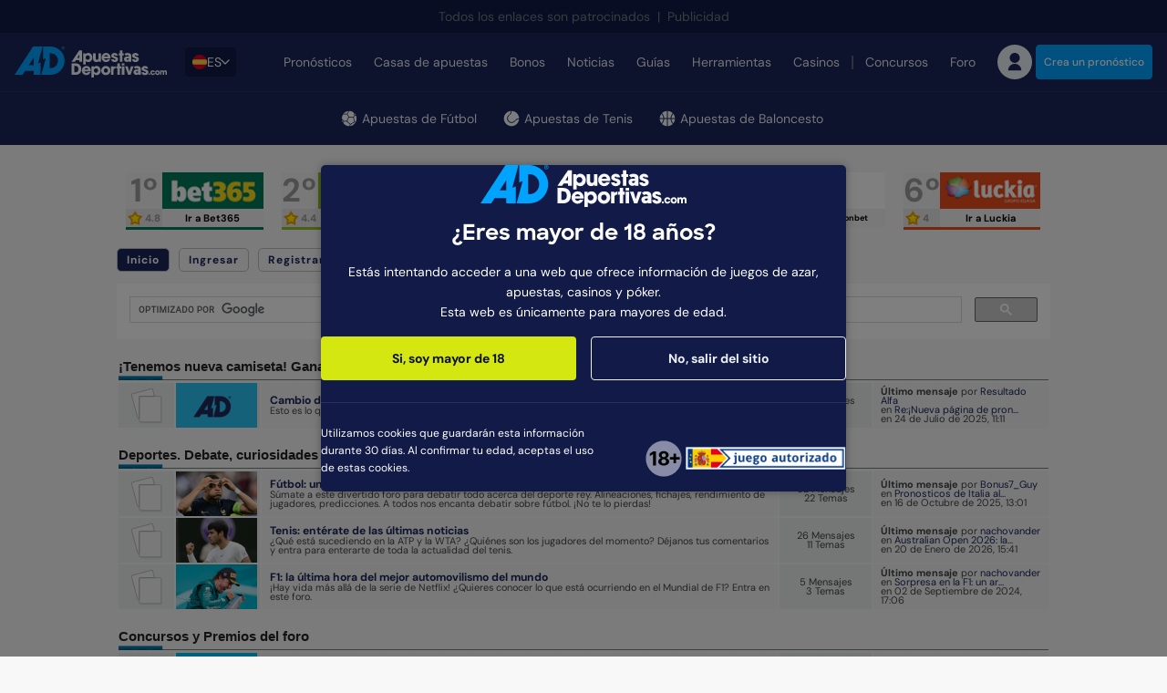

--- FILE ---
content_type: text/html; charset=utf-8
request_url: https://www.apuestasdeportivas.com/foro/
body_size: 146244
content:



<!DOCTYPE html>
<html lang="es">
<head>
    <meta charset="utf-8">
    <meta name="viewport" content="width=device-width,initial-scale=1,minimum-scale=1">

    <link rel="preconnect" href="https://cdn-img.apuestasdeportivas.com/">
    <link rel="preconnect" href="https://data.apuestasdeportivas.com/">
    
<link rel="dns-prefetch" href="https://www.googletagmanager.com/" crossorigin>
<link rel="dns-prefetch" href="//cdn.apuestasdeportivas.com/">

    <link rel="dns-prefetch" href="https://static.hotjar.com/">


    <meta property="og:type" content="website">
    <meta property="og:title" content="">
    <meta property="og:description" content="Nuestro foro de apuestas deportivas reparte 5300 Euros en permios mensuales, Cientos de pronosticos diarios y mucho m&#xE1;s. Todo gratis.">
    <meta property="og:url" content="https://www.apuestasdeportivas.com/foro/">
    <meta property="og:image" content="https://cdn-img.apuestasdeportivas.com/uploads/66b1f185-395d-4c9d-bb55-a45b46893838.png?auto=format&amp;auto=compress&amp;h=630&amp;w=1200&amp;fit=crop">
    <meta property="og:image:alt" content="Apuestas Deportivas">
    <meta property="og:site_name" content="Apuestas Deportivas">

    <link rel="canonical" href="https://www.apuestasdeportivas.com/foro/">

    <link type="text/css" rel="stylesheet" href="/core-assets/css/legacy/styles.css?v=taHDJVuuicqBNk0AaEGlgvfqD6LNc--p5ej4tudg07U">
    <style>@charset "UTF-8";*,::after,::before{box-sizing:border-box}@media (prefers-reduced-motion:no-preference){:root{scroll-behavior:smooth}}body{margin:0;font-family:var(--bs-body-font-family);font-size:var(--bs-body-font-size);font-weight:var(--bs-body-font-weight);line-height:var(--bs-body-line-height);color:var(--bs-body-color);text-align:var(--bs-body-text-align);background-color:var(--bs-body-bg);-webkit-text-size-adjust:100%;-webkit-tap-highlight-color:transparent}hr{margin:1rem 0;color:inherit;border:0;border-top:1px solid;opacity:.25}.h1,.h2,.h3,.h4,.h5,.h6,h1,h2,h3,h4,h5,h6{margin-top:0;margin-bottom:0;font-family:DMSans,"Adjusted Verdana Fallback",sans-serif;font-weight:700;line-height:1.2;color:#0b1132}.h1,h1{font-size:calc(1.325rem + .9vw)}@media (min-width:1200px){.h1,h1{font-size:2rem}}.h2,h2{font-size:calc(1.275rem + .3vw)}@media (min-width:1200px){.h2,h2{font-size:1.5rem}}.h3,h3{font-size:1.25rem}.h4,h4{font-size:1.25rem}.h5,h5{font-size:1.125rem}.h6,h6{font-size:.875rem}p{margin-top:0;margin-bottom:16px}abbr[title]{text-decoration:underline dotted;cursor:help;text-decoration-skip-ink:none}address{margin-bottom:1rem;font-style:normal;line-height:inherit}ol,ul{padding-left:2rem}dl,ol,ul{margin-top:0;margin-bottom:1rem}ol ol,ol ul,ul ol,ul ul{margin-bottom:0}dt{font-weight:700}dd{margin-bottom:.5rem;margin-left:0}blockquote{margin:0 0 1rem}b,strong{font-weight:700}.small,small{font-size:.875rem}.mark,mark{padding:.1875em;background-color:var(--bs-highlight-bg)}sub,sup{position:relative;font-size:.75rem;line-height:0;vertical-align:baseline}sub{bottom:-.25em}sup{top:-.5em}a{color:var(--bs-link-color);text-decoration:none}a:hover{color:var(--bs-link-hover-color);text-decoration:none}a:not([href]):not([class]),a:not([href]):not([class]):hover{color:inherit;text-decoration:none}code,kbd,pre,samp{font-family:var(--bs-font-monospace);font-size:1em}pre{display:block;margin-top:0;margin-bottom:1rem;overflow:auto;font-size:.875rem}pre code{font-size:inherit;color:inherit;word-break:normal}code{font-size:.875rem;color:var(--bs-code-color);word-wrap:break-word}a>code{color:inherit}kbd{padding:.1875rem .375rem;font-size:.875em;color:var(--bs-body-bg);background-color:var(--bs-body-color);border-radius:4px}kbd kbd{padding:0;font-size:1em;font-weight:600}figure{margin:0 0 1rem}img,svg{vertical-align:middle}table{caption-side:bottom;border-collapse:collapse}caption{padding-top:.5rem;padding-bottom:.5rem;color:#6c757d;text-align:left}th{text-align:inherit;text-align:-webkit-match-parent}tbody,td,tfoot,th,thead,tr{border-color:inherit;border-style:solid;border-width:0}label{display:inline-block}button{border-radius:0}button:focus:not(:focus-visible){outline:0}button,input,optgroup,select,textarea{margin:0;font-family:inherit;font-size:inherit;line-height:inherit}button,select{text-transform:none}[role=button]{cursor:pointer}select{word-wrap:normal}select:disabled{opacity:1}[list]:not([type=date]):not([type=datetime-local]):not([type=month]):not([type=week]):not([type=time])::-webkit-calendar-picker-indicator{display:none!important}[type=button],[type=reset],[type=submit],button{-webkit-appearance:button}[type=button]:not(:disabled),[type=reset]:not(:disabled),[type=submit]:not(:disabled),button:not(:disabled){cursor:pointer}::-moz-focus-inner{padding:0;border-style:none}textarea{resize:vertical}fieldset{min-width:0;padding:0;margin:0;border:0}legend{float:left;width:100%;padding:0;margin-bottom:.5rem;font-size:calc(1.275rem + .3vw);line-height:inherit}@media (min-width:1200px){legend{font-size:1.5rem}}legend+*{clear:left}::-webkit-datetime-edit-day-field,::-webkit-datetime-edit-fields-wrapper,::-webkit-datetime-edit-hour-field,::-webkit-datetime-edit-minute,::-webkit-datetime-edit-month-field,::-webkit-datetime-edit-text,::-webkit-datetime-edit-year-field{padding:0}::-webkit-inner-spin-button{height:auto}[type=search]{outline-offset:-2px;-webkit-appearance:textfield}::-webkit-search-decoration{-webkit-appearance:none}::-webkit-color-swatch-wrapper{padding:0}::file-selector-button{font:inherit;-webkit-appearance:button}output{display:inline-block}iframe{border:0}summary{display:list-item;cursor:pointer}progress{vertical-align:baseline}[hidden]{display:none!important}/*!
 * Bootstrap Grid v5.2.3 (https://getbootstrap.com/)
 * Copyright 2011-2022 The Bootstrap Authors
 * Copyright 2011-2022 Twitter, Inc.
 * Licensed under MIT (https://github.com/twbs/bootstrap/blob/main/LICENSE)
 */:root{--bs-blue:#00A3FF;--bs-red:#e31c3d;--bs-yellow:#ffd200;--bs-green:#19b959;--bs-cyan:#0dcaf0;--bs-white:#fff;--bs-gray:#5D5F71;--bs-gray-dark:#27282F;--bs-gray-100:#ECF1F8;--bs-gray-200:#E9E9EF;--bs-gray-300:#EAEAED;--bs-gray-400:#ADB2C3;--bs-gray-500:#8E8F9B;--bs-gray-600:#5D5F71;--bs-gray-700:#3B3C47;--bs-gray-800:#27282F;--bs-gray-900:#141418;--bs-primary:#00A3FF;--bs-secondary:#27282F;--bs-success:#19b959;--bs-info:#0dcaf0;--bs-warning:#ffd200;--bs-danger:#e31c3d;--bs-light:#ECF1F8;--bs-dark:#0194E7;--bs-primary-rgb:0,163,255;--bs-secondary-rgb:39,40,47;--bs-success-rgb:25,185,89;--bs-info-rgb:13,202,240;--bs-warning-rgb:255,210,0;--bs-danger-rgb:227,28,61;--bs-light-rgb:236,241,248;--bs-dark-rgb:1,148,231;--bs-white-rgb:255,255,255;--bs-black-rgb:0,0,0;--bs-body-color-rgb:11,17,50;--bs-body-bg-rgb:248,248,249;--bs-font-sans-serif:system-ui,-apple-system,"Segoe UI",Roboto,"Helvetica Neue","Noto Sans","Liberation Sans",Arial,sans-serif,"Apple Color Emoji","Segoe UI Emoji","Segoe UI Symbol","Noto Color Emoji";--bs-font-monospace:SFMono-Regular,Menlo,Monaco,Consolas,"Liberation Mono","Courier New",monospace;--bs-gradient:linear-gradient(180deg, rgba(255, 255, 255, 0.15), rgba(255, 255, 255, 0));--bs-body-font-family:DMSans,Adjusted Trebuchet MS Fallback,sans-serif;--bs-body-font-size:1rem;--bs-body-font-weight:400;--bs-body-line-height:1.4;--bs-body-color:#0B1132;--bs-body-bg:#f8f8f9;--bs-border-width:1px;--bs-border-style:solid;--bs-border-color:#E9E9EF;--bs-border-color-translucent:rgba(0, 0, 0, 0.175);--bs-border-radius:2px;--bs-border-radius-sm:4px;--bs-border-radius-lg:8px;--bs-border-radius-xl:1rem;--bs-border-radius-2xl:2rem;--bs-border-radius-pill:50rem;--bs-link-color:#0B1132;--bs-link-hover-color:#00A3FF;--bs-code-color:#d63384;--bs-highlight-bg:#fff3cd}.row{--bs-gutter-x:1.5rem;--bs-gutter-y:0;display:flex;flex-wrap:wrap;margin-top:calc(-1 * var(--bs-gutter-y));margin-right:calc(-.5 * var(--bs-gutter-x));margin-left:calc(-.5 * var(--bs-gutter-x))}.row>*{box-sizing:border-box;flex-shrink:0;width:100%;max-width:100%;padding-right:calc(var(--bs-gutter-x) * .5);padding-left:calc(var(--bs-gutter-x) * .5);margin-top:var(--bs-gutter-y)}.col{flex:1 0 0%}.row-cols-auto>*{flex:0 0 auto;width:auto}.row-cols-1>*{flex:0 0 auto;width:100%}.row-cols-2>*{flex:0 0 auto;width:50%}.row-cols-3>*{flex:0 0 auto;width:33.3333333333%}.row-cols-4>*{flex:0 0 auto;width:25%}.row-cols-5>*{flex:0 0 auto;width:20%}.row-cols-6>*{flex:0 0 auto;width:16.6666666667%}.col-auto{flex:0 0 auto;width:auto}.col-1{flex:0 0 auto;width:8.33333333%}.col-2{flex:0 0 auto;width:16.66666667%}.col-3{flex:0 0 auto;width:25%}.col-4{flex:0 0 auto;width:33.33333333%}.col-5{flex:0 0 auto;width:41.66666667%}.col-6{flex:0 0 auto;width:50%}.col-7{flex:0 0 auto;width:58.33333333%}.col-8{flex:0 0 auto;width:66.66666667%}.col-9{flex:0 0 auto;width:75%}.col-10{flex:0 0 auto;width:83.33333333%}.col-11{flex:0 0 auto;width:91.66666667%}.col-12{flex:0 0 auto;width:100%}.offset-1{margin-left:8.33333333%}.offset-2{margin-left:16.66666667%}.offset-3{margin-left:25%}.offset-4{margin-left:33.33333333%}.offset-5{margin-left:41.66666667%}.offset-6{margin-left:50%}.offset-7{margin-left:58.33333333%}.offset-8{margin-left:66.66666667%}.offset-9{margin-left:75%}.offset-10{margin-left:83.33333333%}.offset-11{margin-left:91.66666667%}.g-0,.gx-0{--bs-gutter-x:0}.g-0,.gy-0{--bs-gutter-y:0}.g-1,.gx-1{--bs-gutter-x:0.25rem}.g-1,.gy-1{--bs-gutter-y:0.25rem}.g-2,.gx-2{--bs-gutter-x:0.5rem}.g-2,.gy-2{--bs-gutter-y:0.5rem}.g-3,.gx-3{--bs-gutter-x:1rem}.g-3,.gy-3{--bs-gutter-y:1rem}.g-4,.gx-4{--bs-gutter-x:1.5rem}.g-4,.gy-4{--bs-gutter-y:1.5rem}.g-5,.gx-5{--bs-gutter-x:3rem}.g-5,.gy-5{--bs-gutter-y:3rem}@media (min-width:576px){.col-sm{flex:1 0 0%}.row-cols-sm-auto>*{flex:0 0 auto;width:auto}.row-cols-sm-1>*{flex:0 0 auto;width:100%}.row-cols-sm-2>*{flex:0 0 auto;width:50%}.row-cols-sm-3>*{flex:0 0 auto;width:33.3333333333%}.row-cols-sm-4>*{flex:0 0 auto;width:25%}.row-cols-sm-5>*{flex:0 0 auto;width:20%}.row-cols-sm-6>*{flex:0 0 auto;width:16.6666666667%}.col-sm-auto{flex:0 0 auto;width:auto}.col-sm-1{flex:0 0 auto;width:8.33333333%}.col-sm-2{flex:0 0 auto;width:16.66666667%}.col-sm-3{flex:0 0 auto;width:25%}.col-sm-4{flex:0 0 auto;width:33.33333333%}.col-sm-5{flex:0 0 auto;width:41.66666667%}.col-sm-6{flex:0 0 auto;width:50%}.col-sm-7{flex:0 0 auto;width:58.33333333%}.col-sm-8{flex:0 0 auto;width:66.66666667%}.col-sm-9{flex:0 0 auto;width:75%}.col-sm-10{flex:0 0 auto;width:83.33333333%}.col-sm-11{flex:0 0 auto;width:91.66666667%}.col-sm-12{flex:0 0 auto;width:100%}.offset-sm-0{margin-left:0}.offset-sm-1{margin-left:8.33333333%}.offset-sm-2{margin-left:16.66666667%}.offset-sm-3{margin-left:25%}.offset-sm-4{margin-left:33.33333333%}.offset-sm-5{margin-left:41.66666667%}.offset-sm-6{margin-left:50%}.offset-sm-7{margin-left:58.33333333%}.offset-sm-8{margin-left:66.66666667%}.offset-sm-9{margin-left:75%}.offset-sm-10{margin-left:83.33333333%}.offset-sm-11{margin-left:91.66666667%}.g-sm-0,.gx-sm-0{--bs-gutter-x:0}.g-sm-0,.gy-sm-0{--bs-gutter-y:0}.g-sm-1,.gx-sm-1{--bs-gutter-x:0.25rem}.g-sm-1,.gy-sm-1{--bs-gutter-y:0.25rem}.g-sm-2,.gx-sm-2{--bs-gutter-x:0.5rem}.g-sm-2,.gy-sm-2{--bs-gutter-y:0.5rem}.g-sm-3,.gx-sm-3{--bs-gutter-x:1rem}.g-sm-3,.gy-sm-3{--bs-gutter-y:1rem}.g-sm-4,.gx-sm-4{--bs-gutter-x:1.5rem}.g-sm-4,.gy-sm-4{--bs-gutter-y:1.5rem}.g-sm-5,.gx-sm-5{--bs-gutter-x:3rem}.g-sm-5,.gy-sm-5{--bs-gutter-y:3rem}}@media (min-width:768px){.col-md{flex:1 0 0%}.row-cols-md-auto>*{flex:0 0 auto;width:auto}.row-cols-md-1>*{flex:0 0 auto;width:100%}.row-cols-md-2>*{flex:0 0 auto;width:50%}.row-cols-md-3>*{flex:0 0 auto;width:33.3333333333%}.row-cols-md-4>*{flex:0 0 auto;width:25%}.row-cols-md-5>*{flex:0 0 auto;width:20%}.row-cols-md-6>*{flex:0 0 auto;width:16.6666666667%}.col-md-auto{flex:0 0 auto;width:auto}.col-md-1{flex:0 0 auto;width:8.33333333%}.col-md-2{flex:0 0 auto;width:16.66666667%}.col-md-3{flex:0 0 auto;width:25%}.col-md-4{flex:0 0 auto;width:33.33333333%}.col-md-5{flex:0 0 auto;width:41.66666667%}.col-md-6{flex:0 0 auto;width:50%}.col-md-7{flex:0 0 auto;width:58.33333333%}.col-md-8{flex:0 0 auto;width:66.66666667%}.col-md-9{flex:0 0 auto;width:75%}.col-md-10{flex:0 0 auto;width:83.33333333%}.col-md-11{flex:0 0 auto;width:91.66666667%}.col-md-12{flex:0 0 auto;width:100%}.offset-md-0{margin-left:0}.offset-md-1{margin-left:8.33333333%}.offset-md-2{margin-left:16.66666667%}.offset-md-3{margin-left:25%}.offset-md-4{margin-left:33.33333333%}.offset-md-5{margin-left:41.66666667%}.offset-md-6{margin-left:50%}.offset-md-7{margin-left:58.33333333%}.offset-md-8{margin-left:66.66666667%}.offset-md-9{margin-left:75%}.offset-md-10{margin-left:83.33333333%}.offset-md-11{margin-left:91.66666667%}.g-md-0,.gx-md-0{--bs-gutter-x:0}.g-md-0,.gy-md-0{--bs-gutter-y:0}.g-md-1,.gx-md-1{--bs-gutter-x:0.25rem}.g-md-1,.gy-md-1{--bs-gutter-y:0.25rem}.g-md-2,.gx-md-2{--bs-gutter-x:0.5rem}.g-md-2,.gy-md-2{--bs-gutter-y:0.5rem}.g-md-3,.gx-md-3{--bs-gutter-x:1rem}.g-md-3,.gy-md-3{--bs-gutter-y:1rem}.g-md-4,.gx-md-4{--bs-gutter-x:1.5rem}.g-md-4,.gy-md-4{--bs-gutter-y:1.5rem}.g-md-5,.gx-md-5{--bs-gutter-x:3rem}.g-md-5,.gy-md-5{--bs-gutter-y:3rem}}@media (min-width:992px){.col-lg{flex:1 0 0%}.row-cols-lg-auto>*{flex:0 0 auto;width:auto}.row-cols-lg-1>*{flex:0 0 auto;width:100%}.row-cols-lg-2>*{flex:0 0 auto;width:50%}.row-cols-lg-3>*{flex:0 0 auto;width:33.3333333333%}.row-cols-lg-4>*{flex:0 0 auto;width:25%}.row-cols-lg-5>*{flex:0 0 auto;width:20%}.row-cols-lg-6>*{flex:0 0 auto;width:16.6666666667%}.col-lg-auto{flex:0 0 auto;width:auto}.col-lg-1{flex:0 0 auto;width:8.33333333%}.col-lg-2{flex:0 0 auto;width:16.66666667%}.col-lg-3{flex:0 0 auto;width:25%}.col-lg-4{flex:0 0 auto;width:33.33333333%}.col-lg-5{flex:0 0 auto;width:41.66666667%}.col-lg-6{flex:0 0 auto;width:50%}.col-lg-7{flex:0 0 auto;width:58.33333333%}.col-lg-8{flex:0 0 auto;width:66.66666667%}.col-lg-9{flex:0 0 auto;width:75%}.col-lg-10{flex:0 0 auto;width:83.33333333%}.col-lg-11{flex:0 0 auto;width:91.66666667%}.col-lg-12{flex:0 0 auto;width:100%}.offset-lg-0{margin-left:0}.offset-lg-1{margin-left:8.33333333%}.offset-lg-2{margin-left:16.66666667%}.offset-lg-3{margin-left:25%}.offset-lg-4{margin-left:33.33333333%}.offset-lg-5{margin-left:41.66666667%}.offset-lg-6{margin-left:50%}.offset-lg-7{margin-left:58.33333333%}.offset-lg-8{margin-left:66.66666667%}.offset-lg-9{margin-left:75%}.offset-lg-10{margin-left:83.33333333%}.offset-lg-11{margin-left:91.66666667%}.g-lg-0,.gx-lg-0{--bs-gutter-x:0}.g-lg-0,.gy-lg-0{--bs-gutter-y:0}.g-lg-1,.gx-lg-1{--bs-gutter-x:0.25rem}.g-lg-1,.gy-lg-1{--bs-gutter-y:0.25rem}.g-lg-2,.gx-lg-2{--bs-gutter-x:0.5rem}.g-lg-2,.gy-lg-2{--bs-gutter-y:0.5rem}.g-lg-3,.gx-lg-3{--bs-gutter-x:1rem}.g-lg-3,.gy-lg-3{--bs-gutter-y:1rem}.g-lg-4,.gx-lg-4{--bs-gutter-x:1.5rem}.g-lg-4,.gy-lg-4{--bs-gutter-y:1.5rem}.g-lg-5,.gx-lg-5{--bs-gutter-x:3rem}.g-lg-5,.gy-lg-5{--bs-gutter-y:3rem}}@media (min-width:1200px){.col-xl{flex:1 0 0%}.row-cols-xl-auto>*{flex:0 0 auto;width:auto}.row-cols-xl-1>*{flex:0 0 auto;width:100%}.row-cols-xl-2>*{flex:0 0 auto;width:50%}.row-cols-xl-3>*{flex:0 0 auto;width:33.3333333333%}.row-cols-xl-4>*{flex:0 0 auto;width:25%}.row-cols-xl-5>*{flex:0 0 auto;width:20%}.row-cols-xl-6>*{flex:0 0 auto;width:16.6666666667%}.col-xl-auto{flex:0 0 auto;width:auto}.col-xl-1{flex:0 0 auto;width:8.33333333%}.col-xl-2{flex:0 0 auto;width:16.66666667%}.col-xl-3{flex:0 0 auto;width:25%}.col-xl-4{flex:0 0 auto;width:33.33333333%}.col-xl-5{flex:0 0 auto;width:41.66666667%}.col-xl-6{flex:0 0 auto;width:50%}.col-xl-7{flex:0 0 auto;width:58.33333333%}.col-xl-8{flex:0 0 auto;width:66.66666667%}.col-xl-9{flex:0 0 auto;width:75%}.col-xl-10{flex:0 0 auto;width:83.33333333%}.col-xl-11{flex:0 0 auto;width:91.66666667%}.col-xl-12{flex:0 0 auto;width:100%}.offset-xl-0{margin-left:0}.offset-xl-1{margin-left:8.33333333%}.offset-xl-2{margin-left:16.66666667%}.offset-xl-3{margin-left:25%}.offset-xl-4{margin-left:33.33333333%}.offset-xl-5{margin-left:41.66666667%}.offset-xl-6{margin-left:50%}.offset-xl-7{margin-left:58.33333333%}.offset-xl-8{margin-left:66.66666667%}.offset-xl-9{margin-left:75%}.offset-xl-10{margin-left:83.33333333%}.offset-xl-11{margin-left:91.66666667%}.g-xl-0,.gx-xl-0{--bs-gutter-x:0}.g-xl-0,.gy-xl-0{--bs-gutter-y:0}.g-xl-1,.gx-xl-1{--bs-gutter-x:0.25rem}.g-xl-1,.gy-xl-1{--bs-gutter-y:0.25rem}.g-xl-2,.gx-xl-2{--bs-gutter-x:0.5rem}.g-xl-2,.gy-xl-2{--bs-gutter-y:0.5rem}.g-xl-3,.gx-xl-3{--bs-gutter-x:1rem}.g-xl-3,.gy-xl-3{--bs-gutter-y:1rem}.g-xl-4,.gx-xl-4{--bs-gutter-x:1.5rem}.g-xl-4,.gy-xl-4{--bs-gutter-y:1.5rem}.g-xl-5,.gx-xl-5{--bs-gutter-x:3rem}.g-xl-5,.gy-xl-5{--bs-gutter-y:3rem}}@media (min-width:1440px){.col-xxl{flex:1 0 0%}.row-cols-xxl-auto>*{flex:0 0 auto;width:auto}.row-cols-xxl-1>*{flex:0 0 auto;width:100%}.row-cols-xxl-2>*{flex:0 0 auto;width:50%}.row-cols-xxl-3>*{flex:0 0 auto;width:33.3333333333%}.row-cols-xxl-4>*{flex:0 0 auto;width:25%}.row-cols-xxl-5>*{flex:0 0 auto;width:20%}.row-cols-xxl-6>*{flex:0 0 auto;width:16.6666666667%}.col-xxl-auto{flex:0 0 auto;width:auto}.col-xxl-1{flex:0 0 auto;width:8.33333333%}.col-xxl-2{flex:0 0 auto;width:16.66666667%}.col-xxl-3{flex:0 0 auto;width:25%}.col-xxl-4{flex:0 0 auto;width:33.33333333%}.col-xxl-5{flex:0 0 auto;width:41.66666667%}.col-xxl-6{flex:0 0 auto;width:50%}.col-xxl-7{flex:0 0 auto;width:58.33333333%}.col-xxl-8{flex:0 0 auto;width:66.66666667%}.col-xxl-9{flex:0 0 auto;width:75%}.col-xxl-10{flex:0 0 auto;width:83.33333333%}.col-xxl-11{flex:0 0 auto;width:91.66666667%}.col-xxl-12{flex:0 0 auto;width:100%}.offset-xxl-0{margin-left:0}.offset-xxl-1{margin-left:8.33333333%}.offset-xxl-2{margin-left:16.66666667%}.offset-xxl-3{margin-left:25%}.offset-xxl-4{margin-left:33.33333333%}.offset-xxl-5{margin-left:41.66666667%}.offset-xxl-6{margin-left:50%}.offset-xxl-7{margin-left:58.33333333%}.offset-xxl-8{margin-left:66.66666667%}.offset-xxl-9{margin-left:75%}.offset-xxl-10{margin-left:83.33333333%}.offset-xxl-11{margin-left:91.66666667%}.g-xxl-0,.gx-xxl-0{--bs-gutter-x:0}.g-xxl-0,.gy-xxl-0{--bs-gutter-y:0}.g-xxl-1,.gx-xxl-1{--bs-gutter-x:0.25rem}.g-xxl-1,.gy-xxl-1{--bs-gutter-y:0.25rem}.g-xxl-2,.gx-xxl-2{--bs-gutter-x:0.5rem}.g-xxl-2,.gy-xxl-2{--bs-gutter-y:0.5rem}.g-xxl-3,.gx-xxl-3{--bs-gutter-x:1rem}.g-xxl-3,.gy-xxl-3{--bs-gutter-y:1rem}.g-xxl-4,.gx-xxl-4{--bs-gutter-x:1.5rem}.g-xxl-4,.gy-xxl-4{--bs-gutter-y:1.5rem}.g-xxl-5,.gx-xxl-5{--bs-gutter-x:3rem}.g-xxl-5,.gy-xxl-5{--bs-gutter-y:3rem}}.container,.container-fluid,.container-lg,.container-md,.container-sm,.container-xl,.container-xs{--bs-gutter-x:1.5rem;--bs-gutter-y:0;width:100%;padding-right:1rem;padding-left:1rem;margin-right:auto;margin-left:auto}.container{max-width:100%}@media (min-width:576px){.container,.container-sm{max-width:100%}}@media (min-width:768px){.container,.container-md,.container-sm{max-width:100%}}@media (min-width:992px){.container,.container-lg,.container-md,.container-sm{max-width:100%}}@media (min-width:1200px){.container,.container-lg,.container-md,.container-sm,.container-xl{max-width:1440px}}.d-inline{display:inline!important}.d-inline-block{display:inline-block!important}.d-block{display:block!important}.d-grid{display:grid!important}.d-table{display:table!important}.d-table-row{display:table-row!important}.d-table-cell{display:table-cell!important}.d-flex{display:flex!important}.d-inline-flex{display:inline-flex!important}.d-none{display:none!important}.position-static{position:static!important}.position-relative{position:relative!important}.position-absolute{position:absolute!important}.position-fixed{position:fixed!important}.position-sticky{position:sticky!important}.top-0{top:0!important}.top-50{top:50%!important}.top-100{top:100%!important}.bottom-0{bottom:0!important}.bottom-50{bottom:50%!important}.bottom-100{bottom:100%!important}.start-0{left:0!important}.start-50{left:50%!important}.start-100{left:100%!important}.end-0{right:0!important}.end-50{right:50%!important}.end-100{right:100%!important}.border{border:var(--bs-border-width) var(--bs-border-style) var(--bs-border-color)!important}.border-0{border:0!important}.border-top{border-top:var(--bs-border-width) var(--bs-border-style) var(--bs-border-color)!important}.border-top-0{border-top:0!important}.w-25{width:25%!important}.w-50{width:50%!important}.w-75{width:75%!important}.w-100{width:100%!important}.w-auto{width:auto!important}.h-25{height:25%!important}.h-50{height:50%!important}.h-75{height:75%!important}.h-100{height:100%!important}.h-auto{height:auto!important}.flex-fill{flex:1 1 auto!important}.flex-row{flex-direction:row!important}.flex-column{flex-direction:column!important}.flex-row-reverse{flex-direction:row-reverse!important}.flex-column-reverse{flex-direction:column-reverse!important}.flex-grow-0{flex-grow:0!important}.flex-grow-1{flex-grow:1!important}.flex-shrink-0{flex-shrink:0!important}.flex-shrink-1{flex-shrink:1!important}.flex-wrap{flex-wrap:wrap!important}.flex-nowrap{flex-wrap:nowrap!important}.flex-wrap-reverse{flex-wrap:wrap-reverse!important}.justify-content-start{justify-content:flex-start!important}.justify-content-end{justify-content:flex-end!important}.justify-content-center{justify-content:center!important}.justify-content-between{justify-content:space-between!important}.justify-content-around{justify-content:space-around!important}.justify-content-evenly{justify-content:space-evenly!important}.align-items-start{align-items:flex-start!important}.align-items-end{align-items:flex-end!important}.align-items-center{align-items:center!important}.align-items-baseline{align-items:baseline!important}.align-items-stretch{align-items:stretch!important}.align-content-start{align-content:flex-start!important}.align-content-end{align-content:flex-end!important}.align-content-center{align-content:center!important}.align-content-between{align-content:space-between!important}.align-content-around{align-content:space-around!important}.align-content-stretch{align-content:stretch!important}.align-self-auto{align-self:auto!important}.align-self-start{align-self:flex-start!important}.align-self-end{align-self:flex-end!important}.align-self-center{align-self:center!important}.align-self-baseline{align-self:baseline!important}.align-self-stretch{align-self:stretch!important}.order-first{order:-1!important}.order-0{order:0!important}.order-1{order:1!important}.order-2{order:2!important}.order-3{order:3!important}.order-4{order:4!important}.order-5{order:5!important}.order-last{order:6!important}.m-0{margin:0!important}.m-1{margin:.25rem!important}.m-2{margin:.5rem!important}.m-2i{margin:.75rem!important}.m-3{margin:1rem!important}.m-4{margin:1.5rem!important}.m-5{margin:2rem!important}.m-6{margin:3rem!important}.m-7{margin:4rem!important}.m-8{margin:5rem!important}.m-9{margin:6rem!important}.m-auto{margin:auto!important}.mx-0{margin-right:0!important;margin-left:0!important}.mx-1{margin-right:.25rem!important;margin-left:.25rem!important}.mx-2{margin-right:.5rem!important;margin-left:.5rem!important}.mx-2i{margin-right:.75rem!important;margin-left:.75rem!important}.mx-3{margin-right:1rem!important;margin-left:1rem!important}.mx-4{margin-right:1.5rem!important;margin-left:1.5rem!important}.mx-5{margin-right:2rem!important;margin-left:2rem!important}.mx-6{margin-right:3rem!important;margin-left:3rem!important}.mx-7{margin-right:4rem!important;margin-left:4rem!important}.mx-8{margin-right:5rem!important;margin-left:5rem!important}.mx-9{margin-right:6rem!important;margin-left:6rem!important}.mx-auto{margin-right:auto!important;margin-left:auto!important}.my-0{margin-top:0!important;margin-bottom:0!important}.my-1{margin-top:.25rem!important;margin-bottom:.25rem!important}.my-2{margin-top:.5rem!important;margin-bottom:.5rem!important}.my-2i{margin-top:.75rem!important;margin-bottom:.75rem!important}.my-3{margin-top:1rem!important;margin-bottom:1rem!important}.my-4{margin-top:1.5rem!important;margin-bottom:1.5rem!important}.my-5{margin-top:2rem!important;margin-bottom:2rem!important}.my-6{margin-top:3rem!important;margin-bottom:3rem!important}.my-7{margin-top:4rem!important;margin-bottom:4rem!important}.my-8{margin-top:5rem!important;margin-bottom:5rem!important}.my-9{margin-top:6rem!important;margin-bottom:6rem!important}.my-auto{margin-top:auto!important;margin-bottom:auto!important}.mt-0{margin-top:0!important}.mt-1{margin-top:.25rem!important}.mt-2{margin-top:.5rem!important}.mt-2i{margin-top:.75rem!important}.mt-3{margin-top:1rem!important}.mt-4{margin-top:1.5rem!important}.mt-5{margin-top:2rem!important}.mt-6{margin-top:3rem!important}.mt-7{margin-top:4rem!important}.mt-8{margin-top:5rem!important}.mt-9{margin-top:6rem!important}.mt-auto{margin-top:auto!important}.me-0{margin-right:0!important}.me-1{margin-right:.25rem!important}.me-2{margin-right:.5rem!important}.me-2i{margin-right:.75rem!important}.me-3{margin-right:1rem!important}.me-4{margin-right:1.5rem!important}.me-5{margin-right:2rem!important}.me-6{margin-right:3rem!important}.me-7{margin-right:4rem!important}.me-8{margin-right:5rem!important}.me-9{margin-right:6rem!important}.me-auto{margin-right:auto!important}.mb-0{margin-bottom:0!important}.mb-1{margin-bottom:.25rem!important}.mb-2{margin-bottom:.5rem!important}.mb-2i{margin-bottom:.75rem!important}.mb-3{margin-bottom:1rem!important}.mb-4{margin-bottom:1.5rem!important}.mb-5{margin-bottom:2rem!important}.mb-6{margin-bottom:3rem!important}.mb-7{margin-bottom:4rem!important}.mb-8{margin-bottom:5rem!important}.mb-9{margin-bottom:6rem!important}.mb-auto{margin-bottom:auto!important}.ms-0{margin-left:0!important}.ms-1{margin-left:.25rem!important}.ms-2{margin-left:.5rem!important}.ms-2i{margin-left:.75rem!important}.ms-3{margin-left:1rem!important}.ms-4{margin-left:1.5rem!important}.ms-5{margin-left:2rem!important}.ms-6{margin-left:3rem!important}.ms-7{margin-left:4rem!important}.ms-8{margin-left:5rem!important}.ms-9{margin-left:6rem!important}.ms-auto{margin-left:auto!important}.p-0{padding:0!important}.p-1{padding:.25rem!important}.p-2{padding:.5rem!important}.p-2i{padding:.75rem!important}.p-3{padding:1rem!important}.p-4{padding:1.5rem!important}.p-5{padding:2rem!important}.p-6{padding:3rem!important}.p-7{padding:4rem!important}.p-8{padding:5rem!important}.p-9{padding:6rem!important}.px-0{padding-right:0!important;padding-left:0!important}.px-1{padding-right:.25rem!important;padding-left:.25rem!important}.px-2{padding-right:.5rem!important;padding-left:.5rem!important}.px-2i{padding-right:.75rem!important;padding-left:.75rem!important}.px-3{padding-right:1rem!important;padding-left:1rem!important}.px-4{padding-right:1.5rem!important;padding-left:1.5rem!important}.px-5{padding-right:2rem!important;padding-left:2rem!important}.px-6{padding-right:3rem!important;padding-left:3rem!important}.px-7{padding-right:4rem!important;padding-left:4rem!important}.px-8{padding-right:5rem!important;padding-left:5rem!important}.px-9{padding-right:6rem!important;padding-left:6rem!important}.py-0{padding-top:0!important;padding-bottom:0!important}.py-1{padding-top:.25rem!important;padding-bottom:.25rem!important}.py-2{padding-top:.5rem!important;padding-bottom:.5rem!important}.py-2i{padding-top:.75rem!important;padding-bottom:.75rem!important}.py-3{padding-top:1rem!important;padding-bottom:1rem!important}.py-4{padding-top:1.5rem!important;padding-bottom:1.5rem!important}.py-5{padding-top:2rem!important;padding-bottom:2rem!important}.py-6{padding-top:3rem!important;padding-bottom:3rem!important}.py-7{padding-top:4rem!important;padding-bottom:4rem!important}.py-8{padding-top:5rem!important;padding-bottom:5rem!important}.py-9{padding-top:6rem!important;padding-bottom:6rem!important}.pt-0{padding-top:0!important}.pt-1{padding-top:.25rem!important}.pt-2{padding-top:.5rem!important}.pt-2i{padding-top:.75rem!important}.pt-3{padding-top:1rem!important}.pt-4{padding-top:1.5rem!important}.pt-5{padding-top:2rem!important}.pt-6{padding-top:3rem!important}.pt-7{padding-top:4rem!important}.pt-8{padding-top:5rem!important}.pt-9{padding-top:6rem!important}.pe-0{padding-right:0!important}.pe-1{padding-right:.25rem!important}.pe-2{padding-right:.5rem!important}.pe-2i{padding-right:.75rem!important}.pe-3{padding-right:1rem!important}.pe-4{padding-right:1.5rem!important}.pe-5{padding-right:2rem!important}.pe-6{padding-right:3rem!important}.pe-7{padding-right:4rem!important}.pe-8{padding-right:5rem!important}.pe-9{padding-right:6rem!important}.pb-0{padding-bottom:0!important}.pb-1{padding-bottom:.25rem!important}.pb-2{padding-bottom:.5rem!important}.pb-2i{padding-bottom:.75rem!important}.pb-3{padding-bottom:1rem!important}.pb-4{padding-bottom:1.5rem!important}.pb-5{padding-bottom:2rem!important}.pb-6{padding-bottom:3rem!important}.pb-7{padding-bottom:4rem!important}.pb-8{padding-bottom:5rem!important}.pb-9{padding-bottom:6rem!important}.ps-0{padding-left:0!important}.ps-1{padding-left:.25rem!important}.ps-2{padding-left:.5rem!important}.ps-2i{padding-left:.75rem!important}.ps-3{padding-left:1rem!important}.ps-4{padding-left:1.5rem!important}.ps-5{padding-left:2rem!important}.ps-6{padding-left:3rem!important}.ps-7{padding-left:4rem!important}.ps-8{padding-left:5rem!important}.ps-9{padding-left:6rem!important}.fs-1{font-size:calc(1.525rem + 3.3vw)!important}.fs-2{font-size:calc(1.425rem + 2.1vw)!important}.fs-3{font-size:calc(1.35rem + 1.2vw)!important}.fs-4{font-size:calc(1.3rem + .6vw)!important}.fs-5{font-size:1.25rem!important}.fs-6{font-size:1.125rem!important}.fs-7{font-size:1rem!important}.fs-8{font-size:.875rem!important}.fs-9{font-size:.75rem!important}.text-start{text-align:left!important}.text-end{text-align:right!important}.text-center{text-align:center!important}.rounded{border-radius:var(--bs-border-radius)!important}.rounded-0{border-radius:0!important}.rounded-1{border-radius:var(--bs-border-radius-sm)!important}.rounded-2{border-radius:var(--bs-border-radius)!important}.rounded-3{border-radius:var(--bs-border-radius-lg)!important}.rounded-4{border-radius:var(--bs-border-radius-xl)!important}.rounded-5{border-radius:var(--bs-border-radius-2xl)!important}.rounded-circle{border-radius:50%!important}.rounded-pill{border-radius:var(--bs-border-radius-pill)!important}.rounded-top{border-top-left-radius:var(--bs-border-radius)!important;border-top-right-radius:var(--bs-border-radius)!important}.rounded-end{border-top-right-radius:var(--bs-border-radius)!important;border-bottom-right-radius:var(--bs-border-radius)!important}.rounded-bottom{border-bottom-right-radius:var(--bs-border-radius)!important;border-bottom-left-radius:var(--bs-border-radius)!important}.rounded-start{border-bottom-left-radius:var(--bs-border-radius)!important;border-top-left-radius:var(--bs-border-radius)!important}.visible{visibility:visible!important}.invisible{visibility:hidden!important}@media (min-width:576px){.d-sm-inline{display:inline!important}.d-sm-inline-block{display:inline-block!important}.d-sm-block{display:block!important}.d-sm-grid{display:grid!important}.d-sm-table{display:table!important}.d-sm-table-row{display:table-row!important}.d-sm-table-cell{display:table-cell!important}.d-sm-flex{display:flex!important}.d-sm-inline-flex{display:inline-flex!important}.d-sm-none{display:none!important}.flex-sm-fill{flex:1 1 auto!important}.flex-sm-row{flex-direction:row!important}.flex-sm-column{flex-direction:column!important}.flex-sm-row-reverse{flex-direction:row-reverse!important}.flex-sm-column-reverse{flex-direction:column-reverse!important}.flex-sm-grow-0{flex-grow:0!important}.flex-sm-grow-1{flex-grow:1!important}.flex-sm-shrink-0{flex-shrink:0!important}.flex-sm-shrink-1{flex-shrink:1!important}.flex-sm-wrap{flex-wrap:wrap!important}.flex-sm-nowrap{flex-wrap:nowrap!important}.flex-sm-wrap-reverse{flex-wrap:wrap-reverse!important}.justify-content-sm-start{justify-content:flex-start!important}.justify-content-sm-end{justify-content:flex-end!important}.justify-content-sm-center{justify-content:center!important}.justify-content-sm-between{justify-content:space-between!important}.justify-content-sm-around{justify-content:space-around!important}.justify-content-sm-evenly{justify-content:space-evenly!important}.align-items-sm-start{align-items:flex-start!important}.align-items-sm-end{align-items:flex-end!important}.align-items-sm-center{align-items:center!important}.align-items-sm-baseline{align-items:baseline!important}.align-items-sm-stretch{align-items:stretch!important}.align-content-sm-start{align-content:flex-start!important}.align-content-sm-end{align-content:flex-end!important}.align-content-sm-center{align-content:center!important}.align-content-sm-between{align-content:space-between!important}.align-content-sm-around{align-content:space-around!important}.align-content-sm-stretch{align-content:stretch!important}.align-self-sm-auto{align-self:auto!important}.align-self-sm-start{align-self:flex-start!important}.align-self-sm-end{align-self:flex-end!important}.align-self-sm-center{align-self:center!important}.align-self-sm-baseline{align-self:baseline!important}.align-self-sm-stretch{align-self:stretch!important}.order-sm-first{order:-1!important}.order-sm-0{order:0!important}.order-sm-1{order:1!important}.order-sm-2{order:2!important}.order-sm-3{order:3!important}.order-sm-4{order:4!important}.order-sm-5{order:5!important}.order-sm-last{order:6!important}.m-sm-0{margin:0!important}.m-sm-1{margin:.25rem!important}.m-sm-2{margin:.5rem!important}.m-sm-2i{margin:.75rem!important}.m-sm-3{margin:1rem!important}.m-sm-4{margin:1.5rem!important}.m-sm-5{margin:2rem!important}.m-sm-6{margin:3rem!important}.m-sm-7{margin:4rem!important}.m-sm-8{margin:5rem!important}.m-sm-9{margin:6rem!important}.m-sm-auto{margin:auto!important}.mx-sm-0{margin-right:0!important;margin-left:0!important}.mx-sm-1{margin-right:.25rem!important;margin-left:.25rem!important}.mx-sm-2{margin-right:.5rem!important;margin-left:.5rem!important}.mx-sm-2i{margin-right:.75rem!important;margin-left:.75rem!important}.mx-sm-3{margin-right:1rem!important;margin-left:1rem!important}.mx-sm-4{margin-right:1.5rem!important;margin-left:1.5rem!important}.mx-sm-5{margin-right:2rem!important;margin-left:2rem!important}.mx-sm-6{margin-right:3rem!important;margin-left:3rem!important}.mx-sm-7{margin-right:4rem!important;margin-left:4rem!important}.mx-sm-8{margin-right:5rem!important;margin-left:5rem!important}.mx-sm-9{margin-right:6rem!important;margin-left:6rem!important}.mx-sm-auto{margin-right:auto!important;margin-left:auto!important}.my-sm-0{margin-top:0!important;margin-bottom:0!important}.my-sm-1{margin-top:.25rem!important;margin-bottom:.25rem!important}.my-sm-2{margin-top:.5rem!important;margin-bottom:.5rem!important}.my-sm-2i{margin-top:.75rem!important;margin-bottom:.75rem!important}.my-sm-3{margin-top:1rem!important;margin-bottom:1rem!important}.my-sm-4{margin-top:1.5rem!important;margin-bottom:1.5rem!important}.my-sm-5{margin-top:2rem!important;margin-bottom:2rem!important}.my-sm-6{margin-top:3rem!important;margin-bottom:3rem!important}.my-sm-7{margin-top:4rem!important;margin-bottom:4rem!important}.my-sm-8{margin-top:5rem!important;margin-bottom:5rem!important}.my-sm-9{margin-top:6rem!important;margin-bottom:6rem!important}.my-sm-auto{margin-top:auto!important;margin-bottom:auto!important}.mt-sm-0{margin-top:0!important}.mt-sm-1{margin-top:.25rem!important}.mt-sm-2{margin-top:.5rem!important}.mt-sm-2i{margin-top:.75rem!important}.mt-sm-3{margin-top:1rem!important}.mt-sm-4{margin-top:1.5rem!important}.mt-sm-5{margin-top:2rem!important}.mt-sm-6{margin-top:3rem!important}.mt-sm-7{margin-top:4rem!important}.mt-sm-8{margin-top:5rem!important}.mt-sm-9{margin-top:6rem!important}.mt-sm-auto{margin-top:auto!important}.me-sm-0{margin-right:0!important}.me-sm-1{margin-right:.25rem!important}.me-sm-2{margin-right:.5rem!important}.me-sm-2i{margin-right:.75rem!important}.me-sm-3{margin-right:1rem!important}.me-sm-4{margin-right:1.5rem!important}.me-sm-5{margin-right:2rem!important}.me-sm-6{margin-right:3rem!important}.me-sm-7{margin-right:4rem!important}.me-sm-8{margin-right:5rem!important}.me-sm-9{margin-right:6rem!important}.me-sm-auto{margin-right:auto!important}.mb-sm-0{margin-bottom:0!important}.mb-sm-1{margin-bottom:.25rem!important}.mb-sm-2{margin-bottom:.5rem!important}.mb-sm-2i{margin-bottom:.75rem!important}.mb-sm-3{margin-bottom:1rem!important}.mb-sm-4{margin-bottom:1.5rem!important}.mb-sm-5{margin-bottom:2rem!important}.mb-sm-6{margin-bottom:3rem!important}.mb-sm-7{margin-bottom:4rem!important}.mb-sm-8{margin-bottom:5rem!important}.mb-sm-9{margin-bottom:6rem!important}.mb-sm-auto{margin-bottom:auto!important}.ms-sm-0{margin-left:0!important}.ms-sm-1{margin-left:.25rem!important}.ms-sm-2{margin-left:.5rem!important}.ms-sm-2i{margin-left:.75rem!important}.ms-sm-3{margin-left:1rem!important}.ms-sm-4{margin-left:1.5rem!important}.ms-sm-5{margin-left:2rem!important}.ms-sm-6{margin-left:3rem!important}.ms-sm-7{margin-left:4rem!important}.ms-sm-8{margin-left:5rem!important}.ms-sm-9{margin-left:6rem!important}.ms-sm-auto{margin-left:auto!important}.p-sm-0{padding:0!important}.p-sm-1{padding:.25rem!important}.p-sm-2{padding:.5rem!important}.p-sm-2i{padding:.75rem!important}.p-sm-3{padding:1rem!important}.p-sm-4{padding:1.5rem!important}.p-sm-5{padding:2rem!important}.p-sm-6{padding:3rem!important}.p-sm-7{padding:4rem!important}.p-sm-8{padding:5rem!important}.p-sm-9{padding:6rem!important}.px-sm-0{padding-right:0!important;padding-left:0!important}.px-sm-1{padding-right:.25rem!important;padding-left:.25rem!important}.px-sm-2{padding-right:.5rem!important;padding-left:.5rem!important}.px-sm-2i{padding-right:.75rem!important;padding-left:.75rem!important}.px-sm-3{padding-right:1rem!important;padding-left:1rem!important}.px-sm-4{padding-right:1.5rem!important;padding-left:1.5rem!important}.px-sm-5{padding-right:2rem!important;padding-left:2rem!important}.px-sm-6{padding-right:3rem!important;padding-left:3rem!important}.px-sm-7{padding-right:4rem!important;padding-left:4rem!important}.px-sm-8{padding-right:5rem!important;padding-left:5rem!important}.px-sm-9{padding-right:6rem!important;padding-left:6rem!important}.py-sm-0{padding-top:0!important;padding-bottom:0!important}.py-sm-1{padding-top:.25rem!important;padding-bottom:.25rem!important}.py-sm-2{padding-top:.5rem!important;padding-bottom:.5rem!important}.py-sm-2i{padding-top:.75rem!important;padding-bottom:.75rem!important}.py-sm-3{padding-top:1rem!important;padding-bottom:1rem!important}.py-sm-4{padding-top:1.5rem!important;padding-bottom:1.5rem!important}.py-sm-5{padding-top:2rem!important;padding-bottom:2rem!important}.py-sm-6{padding-top:3rem!important;padding-bottom:3rem!important}.py-sm-7{padding-top:4rem!important;padding-bottom:4rem!important}.py-sm-8{padding-top:5rem!important;padding-bottom:5rem!important}.py-sm-9{padding-top:6rem!important;padding-bottom:6rem!important}.pt-sm-0{padding-top:0!important}.pt-sm-1{padding-top:.25rem!important}.pt-sm-2{padding-top:.5rem!important}.pt-sm-2i{padding-top:.75rem!important}.pt-sm-3{padding-top:1rem!important}.pt-sm-4{padding-top:1.5rem!important}.pt-sm-5{padding-top:2rem!important}.pt-sm-6{padding-top:3rem!important}.pt-sm-7{padding-top:4rem!important}.pt-sm-8{padding-top:5rem!important}.pt-sm-9{padding-top:6rem!important}.pe-sm-0{padding-right:0!important}.pe-sm-1{padding-right:.25rem!important}.pe-sm-2{padding-right:.5rem!important}.pe-sm-2i{padding-right:.75rem!important}.pe-sm-3{padding-right:1rem!important}.pe-sm-4{padding-right:1.5rem!important}.pe-sm-5{padding-right:2rem!important}.pe-sm-6{padding-right:3rem!important}.pe-sm-7{padding-right:4rem!important}.pe-sm-8{padding-right:5rem!important}.pe-sm-9{padding-right:6rem!important}.pb-sm-0{padding-bottom:0!important}.pb-sm-1{padding-bottom:.25rem!important}.pb-sm-2{padding-bottom:.5rem!important}.pb-sm-2i{padding-bottom:.75rem!important}.pb-sm-3{padding-bottom:1rem!important}.pb-sm-4{padding-bottom:1.5rem!important}.pb-sm-5{padding-bottom:2rem!important}.pb-sm-6{padding-bottom:3rem!important}.pb-sm-7{padding-bottom:4rem!important}.pb-sm-8{padding-bottom:5rem!important}.pb-sm-9{padding-bottom:6rem!important}.ps-sm-0{padding-left:0!important}.ps-sm-1{padding-left:.25rem!important}.ps-sm-2{padding-left:.5rem!important}.ps-sm-2i{padding-left:.75rem!important}.ps-sm-3{padding-left:1rem!important}.ps-sm-4{padding-left:1.5rem!important}.ps-sm-5{padding-left:2rem!important}.ps-sm-6{padding-left:3rem!important}.ps-sm-7{padding-left:4rem!important}.ps-sm-8{padding-left:5rem!important}.ps-sm-9{padding-left:6rem!important}.text-sm-start{text-align:left!important}.text-sm-end{text-align:right!important}.text-sm-center{text-align:center!important}}@media (min-width:768px){.d-md-inline{display:inline!important}.d-md-inline-block{display:inline-block!important}.d-md-block{display:block!important}.d-md-grid{display:grid!important}.d-md-table{display:table!important}.d-md-table-row{display:table-row!important}.d-md-table-cell{display:table-cell!important}.d-md-flex{display:flex!important}.d-md-inline-flex{display:inline-flex!important}.d-md-none{display:none!important}.flex-md-fill{flex:1 1 auto!important}.flex-md-row{flex-direction:row!important}.flex-md-column{flex-direction:column!important}.flex-md-row-reverse{flex-direction:row-reverse!important}.flex-md-column-reverse{flex-direction:column-reverse!important}.flex-md-grow-0{flex-grow:0!important}.flex-md-grow-1{flex-grow:1!important}.flex-md-shrink-0{flex-shrink:0!important}.flex-md-shrink-1{flex-shrink:1!important}.flex-md-wrap{flex-wrap:wrap!important}.flex-md-nowrap{flex-wrap:nowrap!important}.flex-md-wrap-reverse{flex-wrap:wrap-reverse!important}.justify-content-md-start{justify-content:flex-start!important}.justify-content-md-end{justify-content:flex-end!important}.justify-content-md-center{justify-content:center!important}.justify-content-md-between{justify-content:space-between!important}.justify-content-md-around{justify-content:space-around!important}.justify-content-md-evenly{justify-content:space-evenly!important}.align-items-md-start{align-items:flex-start!important}.align-items-md-end{align-items:flex-end!important}.align-items-md-center{align-items:center!important}.align-items-md-baseline{align-items:baseline!important}.align-items-md-stretch{align-items:stretch!important}.align-content-md-start{align-content:flex-start!important}.align-content-md-end{align-content:flex-end!important}.align-content-md-center{align-content:center!important}.align-content-md-between{align-content:space-between!important}.align-content-md-around{align-content:space-around!important}.align-content-md-stretch{align-content:stretch!important}.align-self-md-auto{align-self:auto!important}.align-self-md-start{align-self:flex-start!important}.align-self-md-end{align-self:flex-end!important}.align-self-md-center{align-self:center!important}.align-self-md-baseline{align-self:baseline!important}.align-self-md-stretch{align-self:stretch!important}.order-md-first{order:-1!important}.order-md-0{order:0!important}.order-md-1{order:1!important}.order-md-2{order:2!important}.order-md-3{order:3!important}.order-md-4{order:4!important}.order-md-5{order:5!important}.order-md-last{order:6!important}.m-md-0{margin:0!important}.m-md-1{margin:.25rem!important}.m-md-2{margin:.5rem!important}.m-md-2i{margin:.75rem!important}.m-md-3{margin:1rem!important}.m-md-4{margin:1.5rem!important}.m-md-5{margin:2rem!important}.m-md-6{margin:3rem!important}.m-md-7{margin:4rem!important}.m-md-8{margin:5rem!important}.m-md-9{margin:6rem!important}.m-md-auto{margin:auto!important}.mx-md-0{margin-right:0!important;margin-left:0!important}.mx-md-1{margin-right:.25rem!important;margin-left:.25rem!important}.mx-md-2{margin-right:.5rem!important;margin-left:.5rem!important}.mx-md-2i{margin-right:.75rem!important;margin-left:.75rem!important}.mx-md-3{margin-right:1rem!important;margin-left:1rem!important}.mx-md-4{margin-right:1.5rem!important;margin-left:1.5rem!important}.mx-md-5{margin-right:2rem!important;margin-left:2rem!important}.mx-md-6{margin-right:3rem!important;margin-left:3rem!important}.mx-md-7{margin-right:4rem!important;margin-left:4rem!important}.mx-md-8{margin-right:5rem!important;margin-left:5rem!important}.mx-md-9{margin-right:6rem!important;margin-left:6rem!important}.mx-md-auto{margin-right:auto!important;margin-left:auto!important}.my-md-0{margin-top:0!important;margin-bottom:0!important}.my-md-1{margin-top:.25rem!important;margin-bottom:.25rem!important}.my-md-2{margin-top:.5rem!important;margin-bottom:.5rem!important}.my-md-2i{margin-top:.75rem!important;margin-bottom:.75rem!important}.my-md-3{margin-top:1rem!important;margin-bottom:1rem!important}.my-md-4{margin-top:1.5rem!important;margin-bottom:1.5rem!important}.my-md-5{margin-top:2rem!important;margin-bottom:2rem!important}.my-md-6{margin-top:3rem!important;margin-bottom:3rem!important}.my-md-7{margin-top:4rem!important;margin-bottom:4rem!important}.my-md-8{margin-top:5rem!important;margin-bottom:5rem!important}.my-md-9{margin-top:6rem!important;margin-bottom:6rem!important}.my-md-auto{margin-top:auto!important;margin-bottom:auto!important}.mt-md-0{margin-top:0!important}.mt-md-1{margin-top:.25rem!important}.mt-md-2{margin-top:.5rem!important}.mt-md-2i{margin-top:.75rem!important}.mt-md-3{margin-top:1rem!important}.mt-md-4{margin-top:1.5rem!important}.mt-md-5{margin-top:2rem!important}.mt-md-6{margin-top:3rem!important}.mt-md-7{margin-top:4rem!important}.mt-md-8{margin-top:5rem!important}.mt-md-9{margin-top:6rem!important}.mt-md-auto{margin-top:auto!important}.me-md-0{margin-right:0!important}.me-md-1{margin-right:.25rem!important}.me-md-2{margin-right:.5rem!important}.me-md-2i{margin-right:.75rem!important}.me-md-3{margin-right:1rem!important}.me-md-4{margin-right:1.5rem!important}.me-md-5{margin-right:2rem!important}.me-md-6{margin-right:3rem!important}.me-md-7{margin-right:4rem!important}.me-md-8{margin-right:5rem!important}.me-md-9{margin-right:6rem!important}.me-md-auto{margin-right:auto!important}.mb-md-0{margin-bottom:0!important}.mb-md-1{margin-bottom:.25rem!important}.mb-md-2{margin-bottom:.5rem!important}.mb-md-2i{margin-bottom:.75rem!important}.mb-md-3{margin-bottom:1rem!important}.mb-md-4{margin-bottom:1.5rem!important}.mb-md-5{margin-bottom:2rem!important}.mb-md-6{margin-bottom:3rem!important}.mb-md-7{margin-bottom:4rem!important}.mb-md-8{margin-bottom:5rem!important}.mb-md-9{margin-bottom:6rem!important}.mb-md-auto{margin-bottom:auto!important}.ms-md-0{margin-left:0!important}.ms-md-1{margin-left:.25rem!important}.ms-md-2{margin-left:.5rem!important}.ms-md-2i{margin-left:.75rem!important}.ms-md-3{margin-left:1rem!important}.ms-md-4{margin-left:1.5rem!important}.ms-md-5{margin-left:2rem!important}.ms-md-6{margin-left:3rem!important}.ms-md-7{margin-left:4rem!important}.ms-md-8{margin-left:5rem!important}.ms-md-9{margin-left:6rem!important}.ms-md-auto{margin-left:auto!important}.p-md-0{padding:0!important}.p-md-1{padding:.25rem!important}.p-md-2{padding:.5rem!important}.p-md-2i{padding:.75rem!important}.p-md-3{padding:1rem!important}.p-md-4{padding:1.5rem!important}.p-md-5{padding:2rem!important}.p-md-6{padding:3rem!important}.p-md-7{padding:4rem!important}.p-md-8{padding:5rem!important}.p-md-9{padding:6rem!important}.px-md-0{padding-right:0!important;padding-left:0!important}.px-md-1{padding-right:.25rem!important;padding-left:.25rem!important}.px-md-2{padding-right:.5rem!important;padding-left:.5rem!important}.px-md-2i{padding-right:.75rem!important;padding-left:.75rem!important}.px-md-3{padding-right:1rem!important;padding-left:1rem!important}.px-md-4{padding-right:1.5rem!important;padding-left:1.5rem!important}.px-md-5{padding-right:2rem!important;padding-left:2rem!important}.px-md-6{padding-right:3rem!important;padding-left:3rem!important}.px-md-7{padding-right:4rem!important;padding-left:4rem!important}.px-md-8{padding-right:5rem!important;padding-left:5rem!important}.px-md-9{padding-right:6rem!important;padding-left:6rem!important}.py-md-0{padding-top:0!important;padding-bottom:0!important}.py-md-1{padding-top:.25rem!important;padding-bottom:.25rem!important}.py-md-2{padding-top:.5rem!important;padding-bottom:.5rem!important}.py-md-2i{padding-top:.75rem!important;padding-bottom:.75rem!important}.py-md-3{padding-top:1rem!important;padding-bottom:1rem!important}.py-md-4{padding-top:1.5rem!important;padding-bottom:1.5rem!important}.py-md-5{padding-top:2rem!important;padding-bottom:2rem!important}.py-md-6{padding-top:3rem!important;padding-bottom:3rem!important}.py-md-7{padding-top:4rem!important;padding-bottom:4rem!important}.py-md-8{padding-top:5rem!important;padding-bottom:5rem!important}.py-md-9{padding-top:6rem!important;padding-bottom:6rem!important}.pt-md-0{padding-top:0!important}.pt-md-1{padding-top:.25rem!important}.pt-md-2{padding-top:.5rem!important}.pt-md-2i{padding-top:.75rem!important}.pt-md-3{padding-top:1rem!important}.pt-md-4{padding-top:1.5rem!important}.pt-md-5{padding-top:2rem!important}.pt-md-6{padding-top:3rem!important}.pt-md-7{padding-top:4rem!important}.pt-md-8{padding-top:5rem!important}.pt-md-9{padding-top:6rem!important}.pe-md-0{padding-right:0!important}.pe-md-1{padding-right:.25rem!important}.pe-md-2{padding-right:.5rem!important}.pe-md-2i{padding-right:.75rem!important}.pe-md-3{padding-right:1rem!important}.pe-md-4{padding-right:1.5rem!important}.pe-md-5{padding-right:2rem!important}.pe-md-6{padding-right:3rem!important}.pe-md-7{padding-right:4rem!important}.pe-md-8{padding-right:5rem!important}.pe-md-9{padding-right:6rem!important}.pb-md-0{padding-bottom:0!important}.pb-md-1{padding-bottom:.25rem!important}.pb-md-2{padding-bottom:.5rem!important}.pb-md-2i{padding-bottom:.75rem!important}.pb-md-3{padding-bottom:1rem!important}.pb-md-4{padding-bottom:1.5rem!important}.pb-md-5{padding-bottom:2rem!important}.pb-md-6{padding-bottom:3rem!important}.pb-md-7{padding-bottom:4rem!important}.pb-md-8{padding-bottom:5rem!important}.pb-md-9{padding-bottom:6rem!important}.ps-md-0{padding-left:0!important}.ps-md-1{padding-left:.25rem!important}.ps-md-2{padding-left:.5rem!important}.ps-md-2i{padding-left:.75rem!important}.ps-md-3{padding-left:1rem!important}.ps-md-4{padding-left:1.5rem!important}.ps-md-5{padding-left:2rem!important}.ps-md-6{padding-left:3rem!important}.ps-md-7{padding-left:4rem!important}.ps-md-8{padding-left:5rem!important}.ps-md-9{padding-left:6rem!important}.text-md-start{text-align:left!important}.text-md-end{text-align:right!important}.text-md-center{text-align:center!important}}@media (min-width:992px){.d-lg-inline{display:inline!important}.d-lg-inline-block{display:inline-block!important}.d-lg-block{display:block!important}.d-lg-grid{display:grid!important}.d-lg-table{display:table!important}.d-lg-table-row{display:table-row!important}.d-lg-table-cell{display:table-cell!important}.d-lg-flex{display:flex!important}.d-lg-inline-flex{display:inline-flex!important}.d-lg-none{display:none!important}.flex-lg-fill{flex:1 1 auto!important}.flex-lg-row{flex-direction:row!important}.flex-lg-column{flex-direction:column!important}.flex-lg-row-reverse{flex-direction:row-reverse!important}.flex-lg-column-reverse{flex-direction:column-reverse!important}.flex-lg-grow-0{flex-grow:0!important}.flex-lg-grow-1{flex-grow:1!important}.flex-lg-shrink-0{flex-shrink:0!important}.flex-lg-shrink-1{flex-shrink:1!important}.flex-lg-wrap{flex-wrap:wrap!important}.flex-lg-nowrap{flex-wrap:nowrap!important}.flex-lg-wrap-reverse{flex-wrap:wrap-reverse!important}.justify-content-lg-start{justify-content:flex-start!important}.justify-content-lg-end{justify-content:flex-end!important}.justify-content-lg-center{justify-content:center!important}.justify-content-lg-between{justify-content:space-between!important}.justify-content-lg-around{justify-content:space-around!important}.justify-content-lg-evenly{justify-content:space-evenly!important}.align-items-lg-start{align-items:flex-start!important}.align-items-lg-end{align-items:flex-end!important}.align-items-lg-center{align-items:center!important}.align-items-lg-baseline{align-items:baseline!important}.align-items-lg-stretch{align-items:stretch!important}.align-content-lg-start{align-content:flex-start!important}.align-content-lg-end{align-content:flex-end!important}.align-content-lg-center{align-content:center!important}.align-content-lg-between{align-content:space-between!important}.align-content-lg-around{align-content:space-around!important}.align-content-lg-stretch{align-content:stretch!important}.align-self-lg-auto{align-self:auto!important}.align-self-lg-start{align-self:flex-start!important}.align-self-lg-end{align-self:flex-end!important}.align-self-lg-center{align-self:center!important}.align-self-lg-baseline{align-self:baseline!important}.align-self-lg-stretch{align-self:stretch!important}.order-lg-first{order:-1!important}.order-lg-0{order:0!important}.order-lg-1{order:1!important}.order-lg-2{order:2!important}.order-lg-3{order:3!important}.order-lg-4{order:4!important}.order-lg-5{order:5!important}.order-lg-last{order:6!important}.m-lg-0{margin:0!important}.m-lg-1{margin:.25rem!important}.m-lg-2{margin:.5rem!important}.m-lg-2i{margin:.75rem!important}.m-lg-3{margin:1rem!important}.m-lg-4{margin:1.5rem!important}.m-lg-5{margin:2rem!important}.m-lg-6{margin:3rem!important}.m-lg-7{margin:4rem!important}.m-lg-8{margin:5rem!important}.m-lg-9{margin:6rem!important}.m-lg-auto{margin:auto!important}.mx-lg-0{margin-right:0!important;margin-left:0!important}.mx-lg-1{margin-right:.25rem!important;margin-left:.25rem!important}.mx-lg-2{margin-right:.5rem!important;margin-left:.5rem!important}.mx-lg-2i{margin-right:.75rem!important;margin-left:.75rem!important}.mx-lg-3{margin-right:1rem!important;margin-left:1rem!important}.mx-lg-4{margin-right:1.5rem!important;margin-left:1.5rem!important}.mx-lg-5{margin-right:2rem!important;margin-left:2rem!important}.mx-lg-6{margin-right:3rem!important;margin-left:3rem!important}.mx-lg-7{margin-right:4rem!important;margin-left:4rem!important}.mx-lg-8{margin-right:5rem!important;margin-left:5rem!important}.mx-lg-9{margin-right:6rem!important;margin-left:6rem!important}.mx-lg-auto{margin-right:auto!important;margin-left:auto!important}.my-lg-0{margin-top:0!important;margin-bottom:0!important}.my-lg-1{margin-top:.25rem!important;margin-bottom:.25rem!important}.my-lg-2{margin-top:.5rem!important;margin-bottom:.5rem!important}.my-lg-2i{margin-top:.75rem!important;margin-bottom:.75rem!important}.my-lg-3{margin-top:1rem!important;margin-bottom:1rem!important}.my-lg-4{margin-top:1.5rem!important;margin-bottom:1.5rem!important}.my-lg-5{margin-top:2rem!important;margin-bottom:2rem!important}.my-lg-6{margin-top:3rem!important;margin-bottom:3rem!important}.my-lg-7{margin-top:4rem!important;margin-bottom:4rem!important}.my-lg-8{margin-top:5rem!important;margin-bottom:5rem!important}.my-lg-9{margin-top:6rem!important;margin-bottom:6rem!important}.my-lg-auto{margin-top:auto!important;margin-bottom:auto!important}.mt-lg-0{margin-top:0!important}.mt-lg-1{margin-top:.25rem!important}.mt-lg-2{margin-top:.5rem!important}.mt-lg-2i{margin-top:.75rem!important}.mt-lg-3{margin-top:1rem!important}.mt-lg-4{margin-top:1.5rem!important}.mt-lg-5{margin-top:2rem!important}.mt-lg-6{margin-top:3rem!important}.mt-lg-7{margin-top:4rem!important}.mt-lg-8{margin-top:5rem!important}.mt-lg-9{margin-top:6rem!important}.mt-lg-auto{margin-top:auto!important}.me-lg-0{margin-right:0!important}.me-lg-1{margin-right:.25rem!important}.me-lg-2{margin-right:.5rem!important}.me-lg-2i{margin-right:.75rem!important}.me-lg-3{margin-right:1rem!important}.me-lg-4{margin-right:1.5rem!important}.me-lg-5{margin-right:2rem!important}.me-lg-6{margin-right:3rem!important}.me-lg-7{margin-right:4rem!important}.me-lg-8{margin-right:5rem!important}.me-lg-9{margin-right:6rem!important}.me-lg-auto{margin-right:auto!important}.mb-lg-0{margin-bottom:0!important}.mb-lg-1{margin-bottom:.25rem!important}.mb-lg-2{margin-bottom:.5rem!important}.mb-lg-2i{margin-bottom:.75rem!important}.mb-lg-3{margin-bottom:1rem!important}.mb-lg-4{margin-bottom:1.5rem!important}.mb-lg-5{margin-bottom:2rem!important}.mb-lg-6{margin-bottom:3rem!important}.mb-lg-7{margin-bottom:4rem!important}.mb-lg-8{margin-bottom:5rem!important}.mb-lg-9{margin-bottom:6rem!important}.mb-lg-auto{margin-bottom:auto!important}.ms-lg-0{margin-left:0!important}.ms-lg-1{margin-left:.25rem!important}.ms-lg-2{margin-left:.5rem!important}.ms-lg-2i{margin-left:.75rem!important}.ms-lg-3{margin-left:1rem!important}.ms-lg-4{margin-left:1.5rem!important}.ms-lg-5{margin-left:2rem!important}.ms-lg-6{margin-left:3rem!important}.ms-lg-7{margin-left:4rem!important}.ms-lg-8{margin-left:5rem!important}.ms-lg-9{margin-left:6rem!important}.ms-lg-auto{margin-left:auto!important}.p-lg-0{padding:0!important}.p-lg-1{padding:.25rem!important}.p-lg-2{padding:.5rem!important}.p-lg-2i{padding:.75rem!important}.p-lg-3{padding:1rem!important}.p-lg-4{padding:1.5rem!important}.p-lg-5{padding:2rem!important}.p-lg-6{padding:3rem!important}.p-lg-7{padding:4rem!important}.p-lg-8{padding:5rem!important}.p-lg-9{padding:6rem!important}.px-lg-0{padding-right:0!important;padding-left:0!important}.px-lg-1{padding-right:.25rem!important;padding-left:.25rem!important}.px-lg-2{padding-right:.5rem!important;padding-left:.5rem!important}.px-lg-2i{padding-right:.75rem!important;padding-left:.75rem!important}.px-lg-3{padding-right:1rem!important;padding-left:1rem!important}.px-lg-4{padding-right:1.5rem!important;padding-left:1.5rem!important}.px-lg-5{padding-right:2rem!important;padding-left:2rem!important}.px-lg-6{padding-right:3rem!important;padding-left:3rem!important}.px-lg-7{padding-right:4rem!important;padding-left:4rem!important}.px-lg-8{padding-right:5rem!important;padding-left:5rem!important}.px-lg-9{padding-right:6rem!important;padding-left:6rem!important}.py-lg-0{padding-top:0!important;padding-bottom:0!important}.py-lg-1{padding-top:.25rem!important;padding-bottom:.25rem!important}.py-lg-2{padding-top:.5rem!important;padding-bottom:.5rem!important}.py-lg-2i{padding-top:.75rem!important;padding-bottom:.75rem!important}.py-lg-3{padding-top:1rem!important;padding-bottom:1rem!important}.py-lg-4{padding-top:1.5rem!important;padding-bottom:1.5rem!important}.py-lg-5{padding-top:2rem!important;padding-bottom:2rem!important}.py-lg-6{padding-top:3rem!important;padding-bottom:3rem!important}.py-lg-7{padding-top:4rem!important;padding-bottom:4rem!important}.py-lg-8{padding-top:5rem!important;padding-bottom:5rem!important}.py-lg-9{padding-top:6rem!important;padding-bottom:6rem!important}.pt-lg-0{padding-top:0!important}.pt-lg-1{padding-top:.25rem!important}.pt-lg-2{padding-top:.5rem!important}.pt-lg-2i{padding-top:.75rem!important}.pt-lg-3{padding-top:1rem!important}.pt-lg-4{padding-top:1.5rem!important}.pt-lg-5{padding-top:2rem!important}.pt-lg-6{padding-top:3rem!important}.pt-lg-7{padding-top:4rem!important}.pt-lg-8{padding-top:5rem!important}.pt-lg-9{padding-top:6rem!important}.pe-lg-0{padding-right:0!important}.pe-lg-1{padding-right:.25rem!important}.pe-lg-2{padding-right:.5rem!important}.pe-lg-2i{padding-right:.75rem!important}.pe-lg-3{padding-right:1rem!important}.pe-lg-4{padding-right:1.5rem!important}.pe-lg-5{padding-right:2rem!important}.pe-lg-6{padding-right:3rem!important}.pe-lg-7{padding-right:4rem!important}.pe-lg-8{padding-right:5rem!important}.pe-lg-9{padding-right:6rem!important}.pb-lg-0{padding-bottom:0!important}.pb-lg-1{padding-bottom:.25rem!important}.pb-lg-2{padding-bottom:.5rem!important}.pb-lg-2i{padding-bottom:.75rem!important}.pb-lg-3{padding-bottom:1rem!important}.pb-lg-4{padding-bottom:1.5rem!important}.pb-lg-5{padding-bottom:2rem!important}.pb-lg-6{padding-bottom:3rem!important}.pb-lg-7{padding-bottom:4rem!important}.pb-lg-8{padding-bottom:5rem!important}.pb-lg-9{padding-bottom:6rem!important}.ps-lg-0{padding-left:0!important}.ps-lg-1{padding-left:.25rem!important}.ps-lg-2{padding-left:.5rem!important}.ps-lg-2i{padding-left:.75rem!important}.ps-lg-3{padding-left:1rem!important}.ps-lg-4{padding-left:1.5rem!important}.ps-lg-5{padding-left:2rem!important}.ps-lg-6{padding-left:3rem!important}.ps-lg-7{padding-left:4rem!important}.ps-lg-8{padding-left:5rem!important}.ps-lg-9{padding-left:6rem!important}.text-lg-start{text-align:left!important}.text-lg-end{text-align:right!important}.text-lg-center{text-align:center!important}}@media (min-width:1200px){.d-xl-inline{display:inline!important}.d-xl-inline-block{display:inline-block!important}.d-xl-block{display:block!important}.d-xl-grid{display:grid!important}.d-xl-table{display:table!important}.d-xl-table-row{display:table-row!important}.d-xl-table-cell{display:table-cell!important}.d-xl-flex{display:flex!important}.d-xl-inline-flex{display:inline-flex!important}.d-xl-none{display:none!important}.flex-xl-fill{flex:1 1 auto!important}.flex-xl-row{flex-direction:row!important}.flex-xl-column{flex-direction:column!important}.flex-xl-row-reverse{flex-direction:row-reverse!important}.flex-xl-column-reverse{flex-direction:column-reverse!important}.flex-xl-grow-0{flex-grow:0!important}.flex-xl-grow-1{flex-grow:1!important}.flex-xl-shrink-0{flex-shrink:0!important}.flex-xl-shrink-1{flex-shrink:1!important}.flex-xl-wrap{flex-wrap:wrap!important}.flex-xl-nowrap{flex-wrap:nowrap!important}.flex-xl-wrap-reverse{flex-wrap:wrap-reverse!important}.justify-content-xl-start{justify-content:flex-start!important}.justify-content-xl-end{justify-content:flex-end!important}.justify-content-xl-center{justify-content:center!important}.justify-content-xl-between{justify-content:space-between!important}.justify-content-xl-around{justify-content:space-around!important}.justify-content-xl-evenly{justify-content:space-evenly!important}.align-items-xl-start{align-items:flex-start!important}.align-items-xl-end{align-items:flex-end!important}.align-items-xl-center{align-items:center!important}.align-items-xl-baseline{align-items:baseline!important}.align-items-xl-stretch{align-items:stretch!important}.align-content-xl-start{align-content:flex-start!important}.align-content-xl-end{align-content:flex-end!important}.align-content-xl-center{align-content:center!important}.align-content-xl-between{align-content:space-between!important}.align-content-xl-around{align-content:space-around!important}.align-content-xl-stretch{align-content:stretch!important}.align-self-xl-auto{align-self:auto!important}.align-self-xl-start{align-self:flex-start!important}.align-self-xl-end{align-self:flex-end!important}.align-self-xl-center{align-self:center!important}.align-self-xl-baseline{align-self:baseline!important}.align-self-xl-stretch{align-self:stretch!important}.order-xl-first{order:-1!important}.order-xl-0{order:0!important}.order-xl-1{order:1!important}.order-xl-2{order:2!important}.order-xl-3{order:3!important}.order-xl-4{order:4!important}.order-xl-5{order:5!important}.order-xl-last{order:6!important}.m-xl-0{margin:0!important}.m-xl-1{margin:.25rem!important}.m-xl-2{margin:.5rem!important}.m-xl-2i{margin:.75rem!important}.m-xl-3{margin:1rem!important}.m-xl-4{margin:1.5rem!important}.m-xl-5{margin:2rem!important}.m-xl-6{margin:3rem!important}.m-xl-7{margin:4rem!important}.m-xl-8{margin:5rem!important}.m-xl-9{margin:6rem!important}.m-xl-auto{margin:auto!important}.mx-xl-0{margin-right:0!important;margin-left:0!important}.mx-xl-1{margin-right:.25rem!important;margin-left:.25rem!important}.mx-xl-2{margin-right:.5rem!important;margin-left:.5rem!important}.mx-xl-2i{margin-right:.75rem!important;margin-left:.75rem!important}.mx-xl-3{margin-right:1rem!important;margin-left:1rem!important}.mx-xl-4{margin-right:1.5rem!important;margin-left:1.5rem!important}.mx-xl-5{margin-right:2rem!important;margin-left:2rem!important}.mx-xl-6{margin-right:3rem!important;margin-left:3rem!important}.mx-xl-7{margin-right:4rem!important;margin-left:4rem!important}.mx-xl-8{margin-right:5rem!important;margin-left:5rem!important}.mx-xl-9{margin-right:6rem!important;margin-left:6rem!important}.mx-xl-auto{margin-right:auto!important;margin-left:auto!important}.my-xl-0{margin-top:0!important;margin-bottom:0!important}.my-xl-1{margin-top:.25rem!important;margin-bottom:.25rem!important}.my-xl-2{margin-top:.5rem!important;margin-bottom:.5rem!important}.my-xl-2i{margin-top:.75rem!important;margin-bottom:.75rem!important}.my-xl-3{margin-top:1rem!important;margin-bottom:1rem!important}.my-xl-4{margin-top:1.5rem!important;margin-bottom:1.5rem!important}.my-xl-5{margin-top:2rem!important;margin-bottom:2rem!important}.my-xl-6{margin-top:3rem!important;margin-bottom:3rem!important}.my-xl-7{margin-top:4rem!important;margin-bottom:4rem!important}.my-xl-8{margin-top:5rem!important;margin-bottom:5rem!important}.my-xl-9{margin-top:6rem!important;margin-bottom:6rem!important}.my-xl-auto{margin-top:auto!important;margin-bottom:auto!important}.mt-xl-0{margin-top:0!important}.mt-xl-1{margin-top:.25rem!important}.mt-xl-2{margin-top:.5rem!important}.mt-xl-2i{margin-top:.75rem!important}.mt-xl-3{margin-top:1rem!important}.mt-xl-4{margin-top:1.5rem!important}.mt-xl-5{margin-top:2rem!important}.mt-xl-6{margin-top:3rem!important}.mt-xl-7{margin-top:4rem!important}.mt-xl-8{margin-top:5rem!important}.mt-xl-9{margin-top:6rem!important}.mt-xl-auto{margin-top:auto!important}.me-xl-0{margin-right:0!important}.me-xl-1{margin-right:.25rem!important}.me-xl-2{margin-right:.5rem!important}.me-xl-2i{margin-right:.75rem!important}.me-xl-3{margin-right:1rem!important}.me-xl-4{margin-right:1.5rem!important}.me-xl-5{margin-right:2rem!important}.me-xl-6{margin-right:3rem!important}.me-xl-7{margin-right:4rem!important}.me-xl-8{margin-right:5rem!important}.me-xl-9{margin-right:6rem!important}.me-xl-auto{margin-right:auto!important}.mb-xl-0{margin-bottom:0!important}.mb-xl-1{margin-bottom:.25rem!important}.mb-xl-2{margin-bottom:.5rem!important}.mb-xl-2i{margin-bottom:.75rem!important}.mb-xl-3{margin-bottom:1rem!important}.mb-xl-4{margin-bottom:1.5rem!important}.mb-xl-5{margin-bottom:2rem!important}.mb-xl-6{margin-bottom:3rem!important}.mb-xl-7{margin-bottom:4rem!important}.mb-xl-8{margin-bottom:5rem!important}.mb-xl-9{margin-bottom:6rem!important}.mb-xl-auto{margin-bottom:auto!important}.ms-xl-0{margin-left:0!important}.ms-xl-1{margin-left:.25rem!important}.ms-xl-2{margin-left:.5rem!important}.ms-xl-2i{margin-left:.75rem!important}.ms-xl-3{margin-left:1rem!important}.ms-xl-4{margin-left:1.5rem!important}.ms-xl-5{margin-left:2rem!important}.ms-xl-6{margin-left:3rem!important}.ms-xl-7{margin-left:4rem!important}.ms-xl-8{margin-left:5rem!important}.ms-xl-9{margin-left:6rem!important}.ms-xl-auto{margin-left:auto!important}.p-xl-0{padding:0!important}.p-xl-1{padding:.25rem!important}.p-xl-2{padding:.5rem!important}.p-xl-2i{padding:.75rem!important}.p-xl-3{padding:1rem!important}.p-xl-4{padding:1.5rem!important}.p-xl-5{padding:2rem!important}.p-xl-6{padding:3rem!important}.p-xl-7{padding:4rem!important}.p-xl-8{padding:5rem!important}.p-xl-9{padding:6rem!important}.px-xl-0{padding-right:0!important;padding-left:0!important}.px-xl-1{padding-right:.25rem!important;padding-left:.25rem!important}.px-xl-2{padding-right:.5rem!important;padding-left:.5rem!important}.px-xl-2i{padding-right:.75rem!important;padding-left:.75rem!important}.px-xl-3{padding-right:1rem!important;padding-left:1rem!important}.px-xl-4{padding-right:1.5rem!important;padding-left:1.5rem!important}.px-xl-5{padding-right:2rem!important;padding-left:2rem!important}.px-xl-6{padding-right:3rem!important;padding-left:3rem!important}.px-xl-7{padding-right:4rem!important;padding-left:4rem!important}.px-xl-8{padding-right:5rem!important;padding-left:5rem!important}.px-xl-9{padding-right:6rem!important;padding-left:6rem!important}.py-xl-0{padding-top:0!important;padding-bottom:0!important}.py-xl-1{padding-top:.25rem!important;padding-bottom:.25rem!important}.py-xl-2{padding-top:.5rem!important;padding-bottom:.5rem!important}.py-xl-2i{padding-top:.75rem!important;padding-bottom:.75rem!important}.py-xl-3{padding-top:1rem!important;padding-bottom:1rem!important}.py-xl-4{padding-top:1.5rem!important;padding-bottom:1.5rem!important}.py-xl-5{padding-top:2rem!important;padding-bottom:2rem!important}.py-xl-6{padding-top:3rem!important;padding-bottom:3rem!important}.py-xl-7{padding-top:4rem!important;padding-bottom:4rem!important}.py-xl-8{padding-top:5rem!important;padding-bottom:5rem!important}.py-xl-9{padding-top:6rem!important;padding-bottom:6rem!important}.pt-xl-0{padding-top:0!important}.pt-xl-1{padding-top:.25rem!important}.pt-xl-2{padding-top:.5rem!important}.pt-xl-2i{padding-top:.75rem!important}.pt-xl-3{padding-top:1rem!important}.pt-xl-4{padding-top:1.5rem!important}.pt-xl-5{padding-top:2rem!important}.pt-xl-6{padding-top:3rem!important}.pt-xl-7{padding-top:4rem!important}.pt-xl-8{padding-top:5rem!important}.pt-xl-9{padding-top:6rem!important}.pe-xl-0{padding-right:0!important}.pe-xl-1{padding-right:.25rem!important}.pe-xl-2{padding-right:.5rem!important}.pe-xl-2i{padding-right:.75rem!important}.pe-xl-3{padding-right:1rem!important}.pe-xl-4{padding-right:1.5rem!important}.pe-xl-5{padding-right:2rem!important}.pe-xl-6{padding-right:3rem!important}.pe-xl-7{padding-right:4rem!important}.pe-xl-8{padding-right:5rem!important}.pe-xl-9{padding-right:6rem!important}.pb-xl-0{padding-bottom:0!important}.pb-xl-1{padding-bottom:.25rem!important}.pb-xl-2{padding-bottom:.5rem!important}.pb-xl-2i{padding-bottom:.75rem!important}.pb-xl-3{padding-bottom:1rem!important}.pb-xl-4{padding-bottom:1.5rem!important}.pb-xl-5{padding-bottom:2rem!important}.pb-xl-6{padding-bottom:3rem!important}.pb-xl-7{padding-bottom:4rem!important}.pb-xl-8{padding-bottom:5rem!important}.pb-xl-9{padding-bottom:6rem!important}.ps-xl-0{padding-left:0!important}.ps-xl-1{padding-left:.25rem!important}.ps-xl-2{padding-left:.5rem!important}.ps-xl-2i{padding-left:.75rem!important}.ps-xl-3{padding-left:1rem!important}.ps-xl-4{padding-left:1.5rem!important}.ps-xl-5{padding-left:2rem!important}.ps-xl-6{padding-left:3rem!important}.ps-xl-7{padding-left:4rem!important}.ps-xl-8{padding-left:5rem!important}.ps-xl-9{padding-left:6rem!important}.text-xl-start{text-align:left!important}.text-xl-end{text-align:right!important}.text-xl-center{text-align:center!important}}@media (min-width:1440px){.d-xxl-inline{display:inline!important}.d-xxl-inline-block{display:inline-block!important}.d-xxl-block{display:block!important}.d-xxl-grid{display:grid!important}.d-xxl-table{display:table!important}.d-xxl-table-row{display:table-row!important}.d-xxl-table-cell{display:table-cell!important}.d-xxl-flex{display:flex!important}.d-xxl-inline-flex{display:inline-flex!important}.d-xxl-none{display:none!important}.flex-xxl-fill{flex:1 1 auto!important}.flex-xxl-row{flex-direction:row!important}.flex-xxl-column{flex-direction:column!important}.flex-xxl-row-reverse{flex-direction:row-reverse!important}.flex-xxl-column-reverse{flex-direction:column-reverse!important}.flex-xxl-grow-0{flex-grow:0!important}.flex-xxl-grow-1{flex-grow:1!important}.flex-xxl-shrink-0{flex-shrink:0!important}.flex-xxl-shrink-1{flex-shrink:1!important}.flex-xxl-wrap{flex-wrap:wrap!important}.flex-xxl-nowrap{flex-wrap:nowrap!important}.flex-xxl-wrap-reverse{flex-wrap:wrap-reverse!important}.justify-content-xxl-start{justify-content:flex-start!important}.justify-content-xxl-end{justify-content:flex-end!important}.justify-content-xxl-center{justify-content:center!important}.justify-content-xxl-between{justify-content:space-between!important}.justify-content-xxl-around{justify-content:space-around!important}.justify-content-xxl-evenly{justify-content:space-evenly!important}.align-items-xxl-start{align-items:flex-start!important}.align-items-xxl-end{align-items:flex-end!important}.align-items-xxl-center{align-items:center!important}.align-items-xxl-baseline{align-items:baseline!important}.align-items-xxl-stretch{align-items:stretch!important}.align-content-xxl-start{align-content:flex-start!important}.align-content-xxl-end{align-content:flex-end!important}.align-content-xxl-center{align-content:center!important}.align-content-xxl-between{align-content:space-between!important}.align-content-xxl-around{align-content:space-around!important}.align-content-xxl-stretch{align-content:stretch!important}.align-self-xxl-auto{align-self:auto!important}.align-self-xxl-start{align-self:flex-start!important}.align-self-xxl-end{align-self:flex-end!important}.align-self-xxl-center{align-self:center!important}.align-self-xxl-baseline{align-self:baseline!important}.align-self-xxl-stretch{align-self:stretch!important}.order-xxl-first{order:-1!important}.order-xxl-0{order:0!important}.order-xxl-1{order:1!important}.order-xxl-2{order:2!important}.order-xxl-3{order:3!important}.order-xxl-4{order:4!important}.order-xxl-5{order:5!important}.order-xxl-last{order:6!important}.m-xxl-0{margin:0!important}.m-xxl-1{margin:.25rem!important}.m-xxl-2{margin:.5rem!important}.m-xxl-2i{margin:.75rem!important}.m-xxl-3{margin:1rem!important}.m-xxl-4{margin:1.5rem!important}.m-xxl-5{margin:2rem!important}.m-xxl-6{margin:3rem!important}.m-xxl-7{margin:4rem!important}.m-xxl-8{margin:5rem!important}.m-xxl-9{margin:6rem!important}.m-xxl-auto{margin:auto!important}.mx-xxl-0{margin-right:0!important;margin-left:0!important}.mx-xxl-1{margin-right:.25rem!important;margin-left:.25rem!important}.mx-xxl-2{margin-right:.5rem!important;margin-left:.5rem!important}.mx-xxl-2i{margin-right:.75rem!important;margin-left:.75rem!important}.mx-xxl-3{margin-right:1rem!important;margin-left:1rem!important}.mx-xxl-4{margin-right:1.5rem!important;margin-left:1.5rem!important}.mx-xxl-5{margin-right:2rem!important;margin-left:2rem!important}.mx-xxl-6{margin-right:3rem!important;margin-left:3rem!important}.mx-xxl-7{margin-right:4rem!important;margin-left:4rem!important}.mx-xxl-8{margin-right:5rem!important;margin-left:5rem!important}.mx-xxl-9{margin-right:6rem!important;margin-left:6rem!important}.mx-xxl-auto{margin-right:auto!important;margin-left:auto!important}.my-xxl-0{margin-top:0!important;margin-bottom:0!important}.my-xxl-1{margin-top:.25rem!important;margin-bottom:.25rem!important}.my-xxl-2{margin-top:.5rem!important;margin-bottom:.5rem!important}.my-xxl-2i{margin-top:.75rem!important;margin-bottom:.75rem!important}.my-xxl-3{margin-top:1rem!important;margin-bottom:1rem!important}.my-xxl-4{margin-top:1.5rem!important;margin-bottom:1.5rem!important}.my-xxl-5{margin-top:2rem!important;margin-bottom:2rem!important}.my-xxl-6{margin-top:3rem!important;margin-bottom:3rem!important}.my-xxl-7{margin-top:4rem!important;margin-bottom:4rem!important}.my-xxl-8{margin-top:5rem!important;margin-bottom:5rem!important}.my-xxl-9{margin-top:6rem!important;margin-bottom:6rem!important}.my-xxl-auto{margin-top:auto!important;margin-bottom:auto!important}.mt-xxl-0{margin-top:0!important}.mt-xxl-1{margin-top:.25rem!important}.mt-xxl-2{margin-top:.5rem!important}.mt-xxl-2i{margin-top:.75rem!important}.mt-xxl-3{margin-top:1rem!important}.mt-xxl-4{margin-top:1.5rem!important}.mt-xxl-5{margin-top:2rem!important}.mt-xxl-6{margin-top:3rem!important}.mt-xxl-7{margin-top:4rem!important}.mt-xxl-8{margin-top:5rem!important}.mt-xxl-9{margin-top:6rem!important}.mt-xxl-auto{margin-top:auto!important}.me-xxl-0{margin-right:0!important}.me-xxl-1{margin-right:.25rem!important}.me-xxl-2{margin-right:.5rem!important}.me-xxl-2i{margin-right:.75rem!important}.me-xxl-3{margin-right:1rem!important}.me-xxl-4{margin-right:1.5rem!important}.me-xxl-5{margin-right:2rem!important}.me-xxl-6{margin-right:3rem!important}.me-xxl-7{margin-right:4rem!important}.me-xxl-8{margin-right:5rem!important}.me-xxl-9{margin-right:6rem!important}.me-xxl-auto{margin-right:auto!important}.mb-xxl-0{margin-bottom:0!important}.mb-xxl-1{margin-bottom:.25rem!important}.mb-xxl-2{margin-bottom:.5rem!important}.mb-xxl-2i{margin-bottom:.75rem!important}.mb-xxl-3{margin-bottom:1rem!important}.mb-xxl-4{margin-bottom:1.5rem!important}.mb-xxl-5{margin-bottom:2rem!important}.mb-xxl-6{margin-bottom:3rem!important}.mb-xxl-7{margin-bottom:4rem!important}.mb-xxl-8{margin-bottom:5rem!important}.mb-xxl-9{margin-bottom:6rem!important}.mb-xxl-auto{margin-bottom:auto!important}.ms-xxl-0{margin-left:0!important}.ms-xxl-1{margin-left:.25rem!important}.ms-xxl-2{margin-left:.5rem!important}.ms-xxl-2i{margin-left:.75rem!important}.ms-xxl-3{margin-left:1rem!important}.ms-xxl-4{margin-left:1.5rem!important}.ms-xxl-5{margin-left:2rem!important}.ms-xxl-6{margin-left:3rem!important}.ms-xxl-7{margin-left:4rem!important}.ms-xxl-8{margin-left:5rem!important}.ms-xxl-9{margin-left:6rem!important}.ms-xxl-auto{margin-left:auto!important}.p-xxl-0{padding:0!important}.p-xxl-1{padding:.25rem!important}.p-xxl-2{padding:.5rem!important}.p-xxl-2i{padding:.75rem!important}.p-xxl-3{padding:1rem!important}.p-xxl-4{padding:1.5rem!important}.p-xxl-5{padding:2rem!important}.p-xxl-6{padding:3rem!important}.p-xxl-7{padding:4rem!important}.p-xxl-8{padding:5rem!important}.p-xxl-9{padding:6rem!important}.px-xxl-0{padding-right:0!important;padding-left:0!important}.px-xxl-1{padding-right:.25rem!important;padding-left:.25rem!important}.px-xxl-2{padding-right:.5rem!important;padding-left:.5rem!important}.px-xxl-2i{padding-right:.75rem!important;padding-left:.75rem!important}.px-xxl-3{padding-right:1rem!important;padding-left:1rem!important}.px-xxl-4{padding-right:1.5rem!important;padding-left:1.5rem!important}.px-xxl-5{padding-right:2rem!important;padding-left:2rem!important}.px-xxl-6{padding-right:3rem!important;padding-left:3rem!important}.px-xxl-7{padding-right:4rem!important;padding-left:4rem!important}.px-xxl-8{padding-right:5rem!important;padding-left:5rem!important}.px-xxl-9{padding-right:6rem!important;padding-left:6rem!important}.py-xxl-0{padding-top:0!important;padding-bottom:0!important}.py-xxl-1{padding-top:.25rem!important;padding-bottom:.25rem!important}.py-xxl-2{padding-top:.5rem!important;padding-bottom:.5rem!important}.py-xxl-2i{padding-top:.75rem!important;padding-bottom:.75rem!important}.py-xxl-3{padding-top:1rem!important;padding-bottom:1rem!important}.py-xxl-4{padding-top:1.5rem!important;padding-bottom:1.5rem!important}.py-xxl-5{padding-top:2rem!important;padding-bottom:2rem!important}.py-xxl-6{padding-top:3rem!important;padding-bottom:3rem!important}.py-xxl-7{padding-top:4rem!important;padding-bottom:4rem!important}.py-xxl-8{padding-top:5rem!important;padding-bottom:5rem!important}.py-xxl-9{padding-top:6rem!important;padding-bottom:6rem!important}.pt-xxl-0{padding-top:0!important}.pt-xxl-1{padding-top:.25rem!important}.pt-xxl-2{padding-top:.5rem!important}.pt-xxl-2i{padding-top:.75rem!important}.pt-xxl-3{padding-top:1rem!important}.pt-xxl-4{padding-top:1.5rem!important}.pt-xxl-5{padding-top:2rem!important}.pt-xxl-6{padding-top:3rem!important}.pt-xxl-7{padding-top:4rem!important}.pt-xxl-8{padding-top:5rem!important}.pt-xxl-9{padding-top:6rem!important}.pe-xxl-0{padding-right:0!important}.pe-xxl-1{padding-right:.25rem!important}.pe-xxl-2{padding-right:.5rem!important}.pe-xxl-2i{padding-right:.75rem!important}.pe-xxl-3{padding-right:1rem!important}.pe-xxl-4{padding-right:1.5rem!important}.pe-xxl-5{padding-right:2rem!important}.pe-xxl-6{padding-right:3rem!important}.pe-xxl-7{padding-right:4rem!important}.pe-xxl-8{padding-right:5rem!important}.pe-xxl-9{padding-right:6rem!important}.pb-xxl-0{padding-bottom:0!important}.pb-xxl-1{padding-bottom:.25rem!important}.pb-xxl-2{padding-bottom:.5rem!important}.pb-xxl-2i{padding-bottom:.75rem!important}.pb-xxl-3{padding-bottom:1rem!important}.pb-xxl-4{padding-bottom:1.5rem!important}.pb-xxl-5{padding-bottom:2rem!important}.pb-xxl-6{padding-bottom:3rem!important}.pb-xxl-7{padding-bottom:4rem!important}.pb-xxl-8{padding-bottom:5rem!important}.pb-xxl-9{padding-bottom:6rem!important}.ps-xxl-0{padding-left:0!important}.ps-xxl-1{padding-left:.25rem!important}.ps-xxl-2{padding-left:.5rem!important}.ps-xxl-2i{padding-left:.75rem!important}.ps-xxl-3{padding-left:1rem!important}.ps-xxl-4{padding-left:1.5rem!important}.ps-xxl-5{padding-left:2rem!important}.ps-xxl-6{padding-left:3rem!important}.ps-xxl-7{padding-left:4rem!important}.ps-xxl-8{padding-left:5rem!important}.ps-xxl-9{padding-left:6rem!important}.text-xxl-start{text-align:left!important}.text-xxl-end{text-align:right!important}.text-xxl-center{text-align:center!important}}@media (min-width:1200px){.fs-1{font-size:4rem!important}.fs-2{font-size:3rem!important}.fs-3{font-size:2.25rem!important}.fs-4{font-size:1.75rem!important}}@media print{.d-print-inline{display:inline!important}.d-print-inline-block{display:inline-block!important}.d-print-block{display:block!important}.d-print-grid{display:grid!important}.d-print-table{display:table!important}.d-print-table-row{display:table-row!important}.d-print-table-cell{display:table-cell!important}.d-print-flex{display:flex!important}.d-print-inline-flex{display:inline-flex!important}.d-print-none{display:none!important}}.clearfix::after{display:block;clear:both;content:""}.visually-hidden,.visually-hidden-focusable:not(:focus):not(:focus-within){position:absolute!important;width:1px!important;height:1px!important;padding:0!important;margin:-1px!important;overflow:hidden!important;clip:rect(0,0,0,0)!important;white-space:nowrap!important;border:0!important}.lead{font-size:1.25rem;font-weight:300}.display-1{font-size:calc(2.125rem + 10.5vw);font-weight:700;line-height:1.15}@media (min-width:1200px){.display-1{font-size:10rem}}.display-2{font-size:calc(1.525rem + 3.3vw);font-weight:700;line-height:1.15}@media (min-width:1200px){.display-2{font-size:4rem}}.display-3{font-size:calc(1.525rem + 3.3vw);font-weight:700;line-height:1.15}@media (min-width:1200px){.display-3{font-size:4rem}}.display-4{font-size:calc(1.475rem + 2.7vw);font-weight:700;line-height:1.15}@media (min-width:1200px){.display-4{font-size:3.5rem}}.display-5{font-size:calc(1.425rem + 2.1vw);font-weight:700;line-height:1.15}@media (min-width:1200px){.display-5{font-size:3rem}}.display-6{font-size:calc(1.375rem + 1.5vw);font-weight:700;line-height:1.15}@media (min-width:1200px){.display-6{font-size:2.5rem}}.list-unstyled{padding-left:0;list-style:none}.list-inline{padding-left:0;list-style:none}.list-inline-item{display:inline-block}.list-inline-item:not(:last-child){margin-right:.5rem}.initialism{font-size:.875rem;text-transform:uppercase}.blockquote{margin-bottom:1rem;font-size:1.25rem}.blockquote>:last-child{margin-bottom:0}.blockquote-footer{margin-top:-1rem;margin-bottom:1rem;font-size:1rem;color:#6c757d}.blockquote-footer::before{content:"— "}.nav{--bs-nav-link-padding-x:0.5rem;--bs-nav-link-padding-y:0.5rem;--bs-nav-link-font-size:1rem;--bs-nav-link-font-weight:400;--bs-nav-link-color:var(--bs-link-color);--bs-nav-link-hover-color:var(--bs-link-hover-color);--bs-nav-link-disabled-color:#6c757d;display:flex;flex-wrap:wrap;padding-left:0;margin-bottom:0;list-style:none}.nav-link{display:block;padding:var(--bs-nav-link-padding-y) var(--bs-nav-link-padding-x);font-size:var(--bs-nav-link-font-size);font-weight:var(--bs-nav-link-font-weight);color:var(--bs-nav-link-color);transition:color .15s ease-in-out,background-color .15s ease-in-out,border-color .15s ease-in-out}@media (prefers-reduced-motion:reduce){.nav-link{transition:none}}.nav-link:focus,.nav-link:hover{color:var(--bs-nav-link-hover-color)}.nav-link.disabled{color:var(--bs-nav-link-disabled-color);pointer-events:none;cursor:default}.nav-tabs{--bs-nav-tabs-border-width:1px;--bs-nav-tabs-border-color:#E9E9EF;--bs-nav-tabs-border-radius:0;--bs-nav-tabs-link-hover-border-color:transparent transparent #E9E9EF;--bs-nav-tabs-link-active-color:#0B1132;--bs-nav-tabs-link-active-bg:transparent;--bs-nav-tabs-link-active-border-color:transparent transparent #00A3FF;border-bottom:var(--bs-nav-tabs-border-width) solid var(--bs-nav-tabs-border-color)}.nav-tabs .nav-link{margin-bottom:calc(-1 * var(--bs-nav-tabs-border-width));background:0 0;border:var(--bs-nav-tabs-border-width) solid transparent;border-top-left-radius:var(--bs-nav-tabs-border-radius);border-top-right-radius:var(--bs-nav-tabs-border-radius)}.nav-tabs .nav-link:focus,.nav-tabs .nav-link:hover{isolation:isolate;border-color:var(--bs-nav-tabs-link-hover-border-color)}.nav-tabs .nav-link.disabled,.nav-tabs .nav-link:disabled{color:var(--bs-nav-link-disabled-color);background-color:transparent;border-color:transparent}.nav-tabs .nav-item.show .nav-link,.nav-tabs .nav-link.active{color:var(--bs-nav-tabs-link-active-color);background-color:var(--bs-nav-tabs-link-active-bg);border-color:var(--bs-nav-tabs-link-active-border-color)}.nav-tabs .dropdown-menu{margin-top:calc(-1 * var(--bs-nav-tabs-border-width));border-top-left-radius:0;border-top-right-radius:0}.nav-pills{--bs-nav-pills-border-radius:0.375rem;--bs-nav-pills-link-active-color:#fff;--bs-nav-pills-link-active-bg:#0d6efd}.nav-pills .nav-link{background:0 0;border:0;border-radius:var(--bs-nav-pills-border-radius)}.nav-pills .nav-link:disabled{color:var(--bs-nav-link-disabled-color);background-color:transparent;border-color:transparent}.nav-pills .nav-link.active,.nav-pills .show>.nav-link{color:var(--bs-nav-pills-link-active-color);background-color:var(--bs-nav-pills-link-active-bg)}.nav-fill .nav-item,.nav-fill>.nav-link{flex:1 1 auto;text-align:center}.nav-justified .nav-item,.nav-justified>.nav-link{flex-basis:0;flex-grow:1;text-align:center}.nav-fill .nav-item .nav-link,.nav-justified .nav-item .nav-link{width:100%}.tab-content>.tab-pane{display:none}.tab-content>.active{display:block}.navbar{--bs-navbar-padding-x:0;--bs-navbar-padding-y:0.5rem;--bs-navbar-color:rgba(0, 0, 0, 0.55);--bs-navbar-hover-color:rgba(0, 0, 0, 0.7);--bs-navbar-disabled-color:rgba(0, 0, 0, 0.3);--bs-navbar-active-color:rgba(0, 0, 0, 0.9);--bs-navbar-brand-padding-y:0.3125rem;--bs-navbar-brand-margin-end:1rem;--bs-navbar-brand-font-size:1.25rem;--bs-navbar-brand-color:rgba(0, 0, 0, 0.9);--bs-navbar-brand-hover-color:rgba(0, 0, 0, 0.9);--bs-navbar-nav-link-padding-x:0.5rem;--bs-navbar-toggler-padding-y:0.25rem;--bs-navbar-toggler-padding-x:0.75rem;--bs-navbar-toggler-font-size:1.25rem;--bs-navbar-toggler-icon-bg:url("data:image/svg+xml,%3csvg xmlns='http://www.w3.org/2000/svg' viewBox='0 0 30 30'%3e%3cpath stroke='%23fff' stroke-linecap='round' stroke-miterlimit='10' stroke-width='2' d='M4 7h22M4 15h22M4 23h22'/%3e%3c/svg%3e");--bs-navbar-toggler-border-color:transparent;--bs-navbar-toggler-border-radius:0.375rem;--bs-navbar-toggler-focus-width:0.25rem;--bs-navbar-toggler-transition:box-shadow 0.15s ease-in-out;position:relative;display:flex;flex-wrap:wrap;align-items:center;justify-content:space-between;padding:var(--bs-navbar-padding-y) var(--bs-navbar-padding-x)}.navbar>.container,.navbar>.container-fluid,.navbar>.container-lg,.navbar>.container-md,.navbar>.container-sm,.navbar>.container-xl,.navbar>.container-xs{display:flex;flex-wrap:inherit;align-items:center;justify-content:space-between}.navbar-brand{padding-top:var(--bs-navbar-brand-padding-y);padding-bottom:var(--bs-navbar-brand-padding-y);margin-right:var(--bs-navbar-brand-margin-end);font-size:var(--bs-navbar-brand-font-size);color:var(--bs-navbar-brand-color);white-space:nowrap}.navbar-brand:focus,.navbar-brand:hover{color:var(--bs-navbar-brand-hover-color)}.navbar-nav{--bs-nav-link-padding-x:0;--bs-nav-link-padding-y:0.5rem;--bs-nav-link-font-size:1rem;--bs-nav-link-font-weight:400;--bs-nav-link-color:var(--bs-navbar-color);--bs-nav-link-hover-color:var(--bs-navbar-hover-color);--bs-nav-link-disabled-color:var(--bs-navbar-disabled-color);display:flex;flex-direction:column;padding-left:0;margin-bottom:0;list-style:none}.navbar-nav .nav-link.active,.navbar-nav .show>.nav-link{color:var(--bs-navbar-active-color)}.navbar-nav .dropdown-menu{position:static}.navbar-text{padding-top:.5rem;padding-bottom:.5rem;color:var(--bs-navbar-color)}.navbar-text a,.navbar-text a:focus,.navbar-text a:hover{color:var(--bs-navbar-active-color)}.navbar-collapse{flex-basis:100%;flex-grow:1;align-items:center}.navbar-toggler{padding:var(--bs-navbar-toggler-padding-y) var(--bs-navbar-toggler-padding-x);font-size:var(--bs-navbar-toggler-font-size);line-height:1;color:var(--bs-navbar-color);background-color:transparent;border:var(--bs-border-width) solid var(--bs-navbar-toggler-border-color);border-radius:var(--bs-navbar-toggler-border-radius);transition:var(--bs-navbar-toggler-transition)}@media (prefers-reduced-motion:reduce){.navbar-toggler{transition:none}}.navbar-toggler:hover{text-decoration:none}.navbar-toggler:focus{text-decoration:none;outline:0;box-shadow:0 0 0 var(--bs-navbar-toggler-focus-width)}.navbar-toggler-icon{display:inline-block;width:1.5em;height:1.5em;vertical-align:middle;background-image:var(--bs-navbar-toggler-icon-bg);background-repeat:no-repeat;background-position:center;background-size:100%}.navbar-nav-scroll{max-height:var(--bs-scroll-height,75vh);overflow-y:auto}@media (min-width:576px){.navbar-expand-sm{flex-wrap:nowrap;justify-content:flex-start}.navbar-expand-sm .navbar-nav{flex-direction:row}.navbar-expand-sm .navbar-nav .dropdown-menu{position:absolute}.navbar-expand-sm .navbar-nav .nav-link{padding-right:var(--bs-navbar-nav-link-padding-x);padding-left:var(--bs-navbar-nav-link-padding-x)}.navbar-expand-sm .navbar-nav-scroll{overflow:visible}.navbar-expand-sm .navbar-collapse{display:flex!important;flex-basis:auto}.navbar-expand-sm .navbar-toggler{display:none}.navbar-expand-sm .offcanvas{position:static;z-index:auto;flex-grow:1;width:auto!important;height:auto!important;visibility:visible!important;background-color:transparent!important;border:0!important;transform:none!important;box-shadow:none;transition:none}.navbar-expand-sm .offcanvas .offcanvas-header{display:none}.navbar-expand-sm .offcanvas .offcanvas-body{display:flex;flex-grow:0;padding:0;overflow-y:visible}}@media (min-width:768px){.navbar-expand-md{flex-wrap:nowrap;justify-content:flex-start}.navbar-expand-md .navbar-nav{flex-direction:row}.navbar-expand-md .navbar-nav .dropdown-menu{position:absolute}.navbar-expand-md .navbar-nav .nav-link{padding-right:var(--bs-navbar-nav-link-padding-x);padding-left:var(--bs-navbar-nav-link-padding-x)}.navbar-expand-md .navbar-nav-scroll{overflow:visible}.navbar-expand-md .navbar-collapse{display:flex!important;flex-basis:auto}.navbar-expand-md .navbar-toggler{display:none}.navbar-expand-md .offcanvas{position:static;z-index:auto;flex-grow:1;width:auto!important;height:auto!important;visibility:visible!important;background-color:transparent!important;border:0!important;transform:none!important;box-shadow:none;transition:none}.navbar-expand-md .offcanvas .offcanvas-header{display:none}.navbar-expand-md .offcanvas .offcanvas-body{display:flex;flex-grow:0;padding:0;overflow-y:visible}}@media (min-width:992px){.navbar-expand-lg{flex-wrap:nowrap;justify-content:flex-start}.navbar-expand-lg .navbar-nav{flex-direction:row}.navbar-expand-lg .navbar-nav .dropdown-menu{position:absolute}.navbar-expand-lg .navbar-nav .nav-link{padding-right:var(--bs-navbar-nav-link-padding-x);padding-left:var(--bs-navbar-nav-link-padding-x)}.navbar-expand-lg .navbar-nav-scroll{overflow:visible}.navbar-expand-lg .navbar-collapse{display:flex!important;flex-basis:auto}.navbar-expand-lg .navbar-toggler{display:none}.navbar-expand-lg .offcanvas{position:static;z-index:auto;flex-grow:1;width:auto!important;height:auto!important;visibility:visible!important;background-color:transparent!important;border:0!important;transform:none!important;box-shadow:none;transition:none}.navbar-expand-lg .offcanvas .offcanvas-header{display:none}.navbar-expand-lg .offcanvas .offcanvas-body{display:flex;flex-grow:0;padding:0;overflow-y:visible}}@media (min-width:1200px){.navbar-expand-xl{flex-wrap:nowrap;justify-content:flex-start}.navbar-expand-xl .navbar-nav{flex-direction:row}.navbar-expand-xl .navbar-nav .dropdown-menu{position:absolute}.navbar-expand-xl .navbar-nav .nav-link{padding-right:var(--bs-navbar-nav-link-padding-x);padding-left:var(--bs-navbar-nav-link-padding-x)}.navbar-expand-xl .navbar-nav-scroll{overflow:visible}.navbar-expand-xl .navbar-collapse{display:flex!important;flex-basis:auto}.navbar-expand-xl .navbar-toggler{display:none}.navbar-expand-xl .offcanvas{position:static;z-index:auto;flex-grow:1;width:auto!important;height:auto!important;visibility:visible!important;background-color:transparent!important;border:0!important;transform:none!important;box-shadow:none;transition:none}.navbar-expand-xl .offcanvas .offcanvas-header{display:none}.navbar-expand-xl .offcanvas .offcanvas-body{display:flex;flex-grow:0;padding:0;overflow-y:visible}}@media (min-width:1440px){.navbar-expand-xxl{flex-wrap:nowrap;justify-content:flex-start}.navbar-expand-xxl .navbar-nav{flex-direction:row}.navbar-expand-xxl .navbar-nav .dropdown-menu{position:absolute}.navbar-expand-xxl .navbar-nav .nav-link{padding-right:var(--bs-navbar-nav-link-padding-x);padding-left:var(--bs-navbar-nav-link-padding-x)}.navbar-expand-xxl .navbar-nav-scroll{overflow:visible}.navbar-expand-xxl .navbar-collapse{display:flex!important;flex-basis:auto}.navbar-expand-xxl .navbar-toggler{display:none}.navbar-expand-xxl .offcanvas{position:static;z-index:auto;flex-grow:1;width:auto!important;height:auto!important;visibility:visible!important;background-color:transparent!important;border:0!important;transform:none!important;box-shadow:none;transition:none}.navbar-expand-xxl .offcanvas .offcanvas-header{display:none}.navbar-expand-xxl .offcanvas .offcanvas-body{display:flex;flex-grow:0;padding:0;overflow-y:visible}}.navbar-expand{flex-wrap:nowrap;justify-content:flex-start}.navbar-expand .navbar-nav{flex-direction:row}.navbar-expand .navbar-nav .dropdown-menu{position:absolute}.navbar-expand .navbar-nav .nav-link{padding-right:var(--bs-navbar-nav-link-padding-x);padding-left:var(--bs-navbar-nav-link-padding-x)}.navbar-expand .navbar-nav-scroll{overflow:visible}.navbar-expand .navbar-collapse{display:flex!important;flex-basis:auto}.navbar-expand .navbar-toggler{display:none}.navbar-expand .offcanvas{position:static;z-index:auto;flex-grow:1;width:auto!important;height:auto!important;visibility:visible!important;background-color:transparent!important;border:0!important;transform:none!important;box-shadow:none;transition:none}.navbar-expand .offcanvas .offcanvas-header{display:none}.navbar-expand .offcanvas .offcanvas-body{display:flex;flex-grow:0;padding:0;overflow-y:visible}.navbar-dark{--bs-navbar-color:#fff;--bs-navbar-hover-color:#00A3FF;--bs-navbar-disabled-color:rgba(255, 255, 255, 0.25);--bs-navbar-active-color:#fff;--bs-navbar-brand-color:#fff;--bs-navbar-brand-hover-color:#fff;--bs-navbar-toggler-border-color:transparent;--bs-navbar-toggler-icon-bg:url("data:image/svg+xml,%3csvg xmlns='http://www.w3.org/2000/svg' viewBox='0 0 30 30'%3e%3cpath stroke='%23fff' stroke-linecap='round' stroke-miterlimit='10' stroke-width='2' d='M4 7h22M4 15h22M4 23h22'/%3e%3c/svg%3e")}.breadcrumb{--bs-breadcrumb-padding-x:0;--bs-breadcrumb-padding-y:1rem;--bs-breadcrumb-margin-bottom:0;--bs-breadcrumb-font-size:0.875rem;--bs-breadcrumb-divider-color:#00A3FF;--bs-breadcrumb-item-padding-x:0.5rem;--bs-breadcrumb-item-active-color:#ADB2C3;display:flex;flex-wrap:wrap;padding:var(--bs-breadcrumb-padding-y) var(--bs-breadcrumb-padding-x);margin-bottom:var(--bs-breadcrumb-margin-bottom);font-size:var(--bs-breadcrumb-font-size);list-style:none;background-color:var(--bs-breadcrumb-bg);border-radius:var(--bs-breadcrumb-border-radius)}.breadcrumb-item+.breadcrumb-item{padding-left:var(--bs-breadcrumb-item-padding-x)}.breadcrumb-item+.breadcrumb-item::before{float:left;padding-right:var(--bs-breadcrumb-item-padding-x);color:var(--bs-breadcrumb-divider-color);content:var(--bs-breadcrumb-divider, "/")}.breadcrumb-item.active{color:var(--bs-breadcrumb-item-active-color)}.dropdown,.dropdown-center,.dropend,.dropstart,.dropup,.dropup-center{position:relative}.dropdown-toggle{white-space:nowrap}.dropdown-toggle::after{display:inline-block;margin-left:.255em;vertical-align:.255em;content:"";border-top:.3em solid;border-right:.3em solid transparent;border-bottom:0;border-left:.3em solid transparent}.dropdown-toggle:empty::after{margin-left:0}.dropdown-menu{--bs-dropdown-zindex:1000;--bs-dropdown-min-width:14rem;--bs-dropdown-padding-x:0;--bs-dropdown-padding-y:0.5rem;--bs-dropdown-spacer:0.125rem;--bs-dropdown-font-size:1rem;--bs-dropdown-color:#212529;--bs-dropdown-bg:#fff;--bs-dropdown-border-color:none;--bs-dropdown-border-radius:2px;--bs-dropdown-border-width:0;--bs-dropdown-inner-border-radius:2px;--bs-dropdown-divider-bg:var(--bs-border-color-translucent);--bs-dropdown-divider-margin-y:0.5rem;--bs-dropdown-box-shadow:0 0.5rem 1rem rgba(0, 0, 0, 0.15);--bs-dropdown-link-color:#EAEAED;--bs-dropdown-link-hover-color:#00A3FF;--bs-dropdown-link-hover-bg:transparent;--bs-dropdown-link-active-color:#00A3FF;--bs-dropdown-link-active-bg:transparent;--bs-dropdown-link-disabled-color:#adb5bd;--bs-dropdown-item-padding-x:1rem;--bs-dropdown-item-padding-y:0.25rem;--bs-dropdown-header-color:#EAEAED;--bs-dropdown-header-padding-x:1rem;--bs-dropdown-header-padding-y:0.5rem;position:absolute;z-index:var(--bs-dropdown-zindex);display:none;min-width:var(--bs-dropdown-min-width);padding:var(--bs-dropdown-padding-y) var(--bs-dropdown-padding-x);margin:0;font-size:var(--bs-dropdown-font-size);color:var(--bs-dropdown-color);text-align:left;list-style:none;background-color:var(--bs-dropdown-bg);background-clip:padding-box;border:var(--bs-dropdown-border-width) solid var(--bs-dropdown-border-color);border-radius:var(--bs-dropdown-border-radius);box-shadow:var(--bs-dropdown-box-shadow)}.dropdown-menu[data-bs-popper]{top:100%;left:0;margin-top:var(--bs-dropdown-spacer)}.dropdown-menu-start{--bs-position:start}.dropdown-menu-start[data-bs-popper]{right:auto;left:0}.dropdown-menu-end{--bs-position:end}.dropdown-menu-end[data-bs-popper]{right:0;left:auto}@media (min-width:576px){.dropdown-menu-sm-start{--bs-position:start}.dropdown-menu-sm-start[data-bs-popper]{right:auto;left:0}.dropdown-menu-sm-end{--bs-position:end}.dropdown-menu-sm-end[data-bs-popper]{right:0;left:auto}}@media (min-width:768px){.dropdown-menu-md-start{--bs-position:start}.dropdown-menu-md-start[data-bs-popper]{right:auto;left:0}.dropdown-menu-md-end{--bs-position:end}.dropdown-menu-md-end[data-bs-popper]{right:0;left:auto}}@media (min-width:992px){.dropdown-menu-lg-start{--bs-position:start}.dropdown-menu-lg-start[data-bs-popper]{right:auto;left:0}.dropdown-menu-lg-end{--bs-position:end}.dropdown-menu-lg-end[data-bs-popper]{right:0;left:auto}}@media (min-width:1200px){.dropdown-menu-xl-start{--bs-position:start}.dropdown-menu-xl-start[data-bs-popper]{right:auto;left:0}.dropdown-menu-xl-end{--bs-position:end}.dropdown-menu-xl-end[data-bs-popper]{right:0;left:auto}}@media (min-width:1440px){.dropdown-menu-xxl-start{--bs-position:start}.dropdown-menu-xxl-start[data-bs-popper]{right:auto;left:0}.dropdown-menu-xxl-end{--bs-position:end}.dropdown-menu-xxl-end[data-bs-popper]{right:0;left:auto}}.dropup .dropdown-menu[data-bs-popper]{top:auto;bottom:100%;margin-top:0;margin-bottom:var(--bs-dropdown-spacer)}.dropup .dropdown-toggle::after{display:inline-block;margin-left:.255em;vertical-align:.255em;content:"";border-top:0;border-right:.3em solid transparent;border-bottom:.3em solid;border-left:.3em solid transparent}.dropup .dropdown-toggle:empty::after{margin-left:0}.dropend .dropdown-menu[data-bs-popper]{top:0;right:auto;left:100%;margin-top:0;margin-left:var(--bs-dropdown-spacer)}.dropend .dropdown-toggle::after{display:inline-block;margin-left:.255em;vertical-align:.255em;content:"";border-top:.3em solid transparent;border-right:0;border-bottom:.3em solid transparent;border-left:.3em solid}.dropend .dropdown-toggle:empty::after{margin-left:0}.dropend .dropdown-toggle::after{vertical-align:0}.dropstart .dropdown-menu[data-bs-popper]{top:0;right:100%;left:auto;margin-top:0;margin-right:var(--bs-dropdown-spacer)}.dropstart .dropdown-toggle::after{display:inline-block;margin-left:.255em;vertical-align:.255em;content:""}.dropstart .dropdown-toggle::after{display:none}.dropstart .dropdown-toggle::before{display:inline-block;margin-right:.255em;vertical-align:.255em;content:"";border-top:.3em solid transparent;border-right:.3em solid;border-bottom:.3em solid transparent}.dropstart .dropdown-toggle:empty::after{margin-left:0}.dropstart .dropdown-toggle::before{vertical-align:0}.dropdown-divider{height:0;margin:var(--bs-dropdown-divider-margin-y) 0;overflow:hidden;border-top:1px solid var(--bs-dropdown-divider-bg);opacity:1}.dropdown-item{display:block;width:100%;padding:var(--bs-dropdown-item-padding-y) var(--bs-dropdown-item-padding-x);clear:both;font-weight:400;color:var(--bs-dropdown-link-color);text-align:inherit;white-space:nowrap;background-color:transparent;border:0}.dropdown-item:focus,.dropdown-item:hover{color:var(--bs-dropdown-link-hover-color);background-color:var(--bs-dropdown-link-hover-bg)}.dropdown-item.active,.dropdown-item:active{color:var(--bs-dropdown-link-active-color);text-decoration:none;background-color:var(--bs-dropdown-link-active-bg)}.dropdown-item.disabled,.dropdown-item:disabled{color:var(--bs-dropdown-link-disabled-color);pointer-events:none;background-color:transparent}.dropdown-menu.show{display:block}.dropdown-header{display:block;padding:var(--bs-dropdown-header-padding-y) var(--bs-dropdown-header-padding-x);margin-bottom:0;font-size:.875rem;color:var(--bs-dropdown-header-color);white-space:nowrap}.dropdown-item-text{display:block;padding:var(--bs-dropdown-item-padding-y) var(--bs-dropdown-item-padding-x);color:var(--bs-dropdown-link-color)}.dropdown-menu-dark{--bs-dropdown-color:#EAEAED;--bs-dropdown-bg:#343a40;--bs-dropdown-border-color:var(--bs-border-color-translucent);--bs-dropdown-link-color:#dee2e6;--bs-dropdown-link-hover-color:#fff;--bs-dropdown-divider-bg:var(--bs-border-color-translucent);--bs-dropdown-link-hover-bg:rgba(255, 255, 255, 0.15);--bs-dropdown-link-active-color:#00A3FF;--bs-dropdown-link-active-bg:transparent;--bs-dropdown-link-disabled-color:#adb5bd;--bs-dropdown-header-color:#EAEAED}.btn{--bs-btn-padding-x:1.5rem;--bs-btn-padding-y:1rem;--bs-btn-font-family:DMSans,Adjusted Trebuchet MS Fallback,sans-serif;--bs-btn-font-size:1rem;--bs-btn-font-weight:600;--bs-btn-line-height:1;--bs-btn-color:#0B1132;--bs-btn-bg:transparent;--bs-btn-border-width:1px;--bs-btn-border-color:transparent;--bs-btn-border-radius:4px;--bs-btn-hover-border-color:transparent;--bs-btn-box-shadow:0 none;--bs-btn-disabled-opacity:0.65;--bs-btn-focus-box-shadow:0 0 0 0.25rem rgba(var(--bs-btn-focus-shadow-rgb), .5);display:inline-block;padding:var(--bs-btn-padding-y) var(--bs-btn-padding-x);font-family:var(--bs-btn-font-family);font-size:var(--bs-btn-font-size);font-weight:var(--bs-btn-font-weight);line-height:var(--bs-btn-line-height);color:var(--bs-btn-color);text-align:center;vertical-align:middle;cursor:pointer;user-select:none;border:var(--bs-btn-border-width) solid var(--bs-btn-border-color);border-radius:var(--bs-btn-border-radius);background-color:var(--bs-btn-bg);box-shadow:var(--bs-btn-box-shadow);transition:color .15s ease-in-out,background-color .15s ease-in-out,border-color .15s ease-in-out}@media (prefers-reduced-motion:reduce){.btn{transition:none}}.btn:hover{color:var(--bs-btn-hover-color);background-color:var(--bs-btn-hover-bg);border-color:var(--bs-btn-hover-border-color)}.btn-check+.btn:hover{color:var(--bs-btn-color);background-color:var(--bs-btn-bg);border-color:var(--bs-btn-border-color)}.btn:focus-visible{color:var(--bs-btn-hover-color);background-color:var(--bs-btn-hover-bg);border-color:var(--bs-btn-hover-border-color);outline:0;box-shadow:var(--bs-btn-box-shadow),var(--bs-btn-focus-box-shadow)}.btn-check:focus-visible+.btn{border-color:var(--bs-btn-hover-border-color);outline:0;box-shadow:var(--bs-btn-box-shadow),var(--bs-btn-focus-box-shadow)}.btn-check:checked+.btn,.btn.active,.btn.show,.btn:first-child:active,:not(.btn-check)+.btn:active{color:var(--bs-btn-active-color);background-color:var(--bs-btn-active-bg);border-color:var(--bs-btn-active-border-color);box-shadow:var(--bs-btn-active-shadow)}.btn-check:checked+.btn:focus-visible,.btn.active:focus-visible,.btn.show:focus-visible,.btn:first-child:active:focus-visible,:not(.btn-check)+.btn:active:focus-visible{box-shadow:var(--bs-btn-active-shadow),var(--bs-btn-focus-box-shadow)}.btn.disabled,.btn:disabled,fieldset:disabled .btn{color:var(--bs-btn-disabled-color);pointer-events:none;background-color:var(--bs-btn-disabled-bg);border-color:var(--bs-btn-disabled-border-color);opacity:var(--bs-btn-disabled-opacity);box-shadow:none}.btn-primary{--bs-btn-color:#000;--bs-btn-bg:#00A3FF;--bs-btn-border-color:#00A3FF;--bs-btn-hover-color:#000;--bs-btn-hover-bg:#00a3ff;--bs-btn-hover-border-color:#00a3ff;--bs-btn-focus-shadow-rgb:0,139,217;--bs-btn-active-color:#000;--bs-btn-active-bg:#00a3ff;--bs-btn-active-border-color:#00a3ff;--bs-btn-active-shadow:0 none;--bs-btn-disabled-color:#000;--bs-btn-disabled-bg:#00A3FF;--bs-btn-disabled-border-color:#00A3FF}.btn-secondary{--bs-btn-color:#fff;--bs-btn-bg:#27282F;--bs-btn-border-color:#27282F;--bs-btn-hover-color:#fff;--bs-btn-hover-bg:#27282f;--bs-btn-hover-border-color:#27282f;--bs-btn-focus-shadow-rgb:71,72,78;--bs-btn-active-color:#fff;--bs-btn-active-bg:#27282f;--bs-btn-active-border-color:#27282f;--bs-btn-active-shadow:0 none;--bs-btn-disabled-color:#fff;--bs-btn-disabled-bg:#27282F;--bs-btn-disabled-border-color:#27282F}.btn-success{--bs-btn-color:#000;--bs-btn-bg:#19b959;--bs-btn-border-color:#19b959;--bs-btn-hover-color:#000;--bs-btn-hover-bg:#19b959;--bs-btn-hover-border-color:#19b959;--bs-btn-focus-shadow-rgb:21,157,76;--bs-btn-active-color:#000;--bs-btn-active-bg:#19b959;--bs-btn-active-border-color:#19b959;--bs-btn-active-shadow:0 none;--bs-btn-disabled-color:#000;--bs-btn-disabled-bg:#19b959;--bs-btn-disabled-border-color:#19b959}.btn-info{--bs-btn-color:#000;--bs-btn-bg:#0dcaf0;--bs-btn-border-color:#0dcaf0;--bs-btn-hover-color:#000;--bs-btn-hover-bg:#0dcaf0;--bs-btn-hover-border-color:#0dcaf0;--bs-btn-focus-shadow-rgb:11,172,204;--bs-btn-active-color:#000;--bs-btn-active-bg:#0dcaf0;--bs-btn-active-border-color:#0dcaf0;--bs-btn-active-shadow:0 none;--bs-btn-disabled-color:#000;--bs-btn-disabled-bg:#0dcaf0;--bs-btn-disabled-border-color:#0dcaf0}.btn-warning{--bs-btn-color:#000;--bs-btn-bg:#ffd200;--bs-btn-border-color:#ffd200;--bs-btn-hover-color:#000;--bs-btn-hover-bg:#ffd200;--bs-btn-hover-border-color:#ffd200;--bs-btn-focus-shadow-rgb:217,179,0;--bs-btn-active-color:#000;--bs-btn-active-bg:#ffd200;--bs-btn-active-border-color:#ffd200;--bs-btn-active-shadow:0 none;--bs-btn-disabled-color:#000;--bs-btn-disabled-bg:#ffd200;--bs-btn-disabled-border-color:#ffd200}.btn-danger{--bs-btn-color:#fff;--bs-btn-bg:#e31c3d;--bs-btn-border-color:#e31c3d;--bs-btn-hover-color:#fff;--bs-btn-hover-bg:#e31c3d;--bs-btn-hover-border-color:#e31c3d;--bs-btn-focus-shadow-rgb:231,62,90;--bs-btn-active-color:#fff;--bs-btn-active-bg:#e31c3d;--bs-btn-active-border-color:#e31c3d;--bs-btn-active-shadow:0 none;--bs-btn-disabled-color:#fff;--bs-btn-disabled-bg:#e31c3d;--bs-btn-disabled-border-color:#e31c3d}.btn-light{--bs-btn-color:#000;--bs-btn-bg:#ECF1F8;--bs-btn-border-color:#ECF1F8;--bs-btn-hover-color:#000;--bs-btn-hover-bg:#ecf1f8;--bs-btn-hover-border-color:#ecf1f8;--bs-btn-focus-shadow-rgb:201,205,211;--bs-btn-active-color:#000;--bs-btn-active-bg:#ecf1f8;--bs-btn-active-border-color:#ecf1f8;--bs-btn-active-shadow:0 none;--bs-btn-disabled-color:#000;--bs-btn-disabled-bg:#ECF1F8;--bs-btn-disabled-border-color:#ECF1F8}.btn-dark{--bs-btn-color:#000;--bs-btn-bg:#0194E7;--bs-btn-border-color:#0194E7;--bs-btn-hover-color:#000;--bs-btn-hover-bg:#0194e7;--bs-btn-hover-border-color:#0194e7;--bs-btn-focus-shadow-rgb:1,126,196;--bs-btn-active-color:#000;--bs-btn-active-bg:#0194e7;--bs-btn-active-border-color:#0194e7;--bs-btn-active-shadow:0 none;--bs-btn-disabled-color:#000;--bs-btn-disabled-bg:#0194E7;--bs-btn-disabled-border-color:#0194E7}.btn-outline-primary{--bs-btn-color:#00A3FF;--bs-btn-border-color:#00A3FF;--bs-btn-hover-color:#000;--bs-btn-hover-bg:#00A3FF;--bs-btn-hover-border-color:#00A3FF;--bs-btn-focus-shadow-rgb:0,163,255;--bs-btn-active-color:#000;--bs-btn-active-bg:#00A3FF;--bs-btn-active-border-color:#00A3FF;--bs-btn-active-shadow:0 none;--bs-btn-disabled-color:#00A3FF;--bs-btn-disabled-bg:transparent;--bs-btn-disabled-border-color:#00A3FF;--bs-gradient:none}.btn-outline-secondary{--bs-btn-color:#27282F;--bs-btn-border-color:#27282F;--bs-btn-hover-color:#fff;--bs-btn-hover-bg:#27282F;--bs-btn-hover-border-color:#27282F;--bs-btn-focus-shadow-rgb:39,40,47;--bs-btn-active-color:#fff;--bs-btn-active-bg:#27282F;--bs-btn-active-border-color:#27282F;--bs-btn-active-shadow:0 none;--bs-btn-disabled-color:#27282F;--bs-btn-disabled-bg:transparent;--bs-btn-disabled-border-color:#27282F;--bs-gradient:none}.btn-outline-success{--bs-btn-color:#19b959;--bs-btn-border-color:#19b959;--bs-btn-hover-color:#000;--bs-btn-hover-bg:#19b959;--bs-btn-hover-border-color:#19b959;--bs-btn-focus-shadow-rgb:25,185,89;--bs-btn-active-color:#000;--bs-btn-active-bg:#19b959;--bs-btn-active-border-color:#19b959;--bs-btn-active-shadow:0 none;--bs-btn-disabled-color:#19b959;--bs-btn-disabled-bg:transparent;--bs-btn-disabled-border-color:#19b959;--bs-gradient:none}.btn-outline-info{--bs-btn-color:#0dcaf0;--bs-btn-border-color:#0dcaf0;--bs-btn-hover-color:#000;--bs-btn-hover-bg:#0dcaf0;--bs-btn-hover-border-color:#0dcaf0;--bs-btn-focus-shadow-rgb:13,202,240;--bs-btn-active-color:#000;--bs-btn-active-bg:#0dcaf0;--bs-btn-active-border-color:#0dcaf0;--bs-btn-active-shadow:0 none;--bs-btn-disabled-color:#0dcaf0;--bs-btn-disabled-bg:transparent;--bs-btn-disabled-border-color:#0dcaf0;--bs-gradient:none}.btn-outline-warning{--bs-btn-color:#ffd200;--bs-btn-border-color:#ffd200;--bs-btn-hover-color:#000;--bs-btn-hover-bg:#ffd200;--bs-btn-hover-border-color:#ffd200;--bs-btn-focus-shadow-rgb:255,210,0;--bs-btn-active-color:#000;--bs-btn-active-bg:#ffd200;--bs-btn-active-border-color:#ffd200;--bs-btn-active-shadow:0 none;--bs-btn-disabled-color:#ffd200;--bs-btn-disabled-bg:transparent;--bs-btn-disabled-border-color:#ffd200;--bs-gradient:none}.btn-outline-danger{--bs-btn-color:#e31c3d;--bs-btn-border-color:#e31c3d;--bs-btn-hover-color:#fff;--bs-btn-hover-bg:#e31c3d;--bs-btn-hover-border-color:#e31c3d;--bs-btn-focus-shadow-rgb:227,28,61;--bs-btn-active-color:#fff;--bs-btn-active-bg:#e31c3d;--bs-btn-active-border-color:#e31c3d;--bs-btn-active-shadow:0 none;--bs-btn-disabled-color:#e31c3d;--bs-btn-disabled-bg:transparent;--bs-btn-disabled-border-color:#e31c3d;--bs-gradient:none}.btn-outline-light{--bs-btn-color:#ECF1F8;--bs-btn-border-color:#ECF1F8;--bs-btn-hover-color:#000;--bs-btn-hover-bg:#ECF1F8;--bs-btn-hover-border-color:#ECF1F8;--bs-btn-focus-shadow-rgb:236,241,248;--bs-btn-active-color:#000;--bs-btn-active-bg:#ECF1F8;--bs-btn-active-border-color:#ECF1F8;--bs-btn-active-shadow:0 none;--bs-btn-disabled-color:#ECF1F8;--bs-btn-disabled-bg:transparent;--bs-btn-disabled-border-color:#ECF1F8;--bs-gradient:none}.btn-outline-dark{--bs-btn-color:#0194E7;--bs-btn-border-color:#0194E7;--bs-btn-hover-color:#000;--bs-btn-hover-bg:#0194E7;--bs-btn-hover-border-color:#0194E7;--bs-btn-focus-shadow-rgb:1,148,231;--bs-btn-active-color:#000;--bs-btn-active-bg:#0194E7;--bs-btn-active-border-color:#0194E7;--bs-btn-active-shadow:0 none;--bs-btn-disabled-color:#0194E7;--bs-btn-disabled-bg:transparent;--bs-btn-disabled-border-color:#0194E7;--bs-gradient:none}.btn-link{--bs-btn-font-weight:400;--bs-btn-color:var(--#00A3FF);--bs-btn-bg:transparent;--bs-btn-border-color:transparent;--bs-btn-hover-color:var(--#fff);--bs-btn-hover-border-color:transparent;--bs-btn-active-color:var(--#fff);--bs-btn-active-border-color:transparent;--bs-btn-disabled-color:#ECF1F8;--bs-btn-disabled-border-color:transparent;--bs-btn-box-shadow:none;--bs-btn-focus-shadow-rgb:0,139,217;text-decoration:none}.btn-link:focus-visible,.btn-link:hover{text-decoration:none}.btn-link:focus-visible{color:var(--bs-btn-color)}.btn-link:hover{color:var(--bs-btn-hover-color)}.btn-lg{--bs-btn-padding-y:1.25rem;--bs-btn-padding-x:2rem;--bs-btn-font-size:1.125rem;--bs-btn-border-radius:4px}.btn-sm{--bs-btn-padding-y:0.5rem;--bs-btn-padding-x:1rem;--bs-btn-font-size:1rem;--bs-btn-border-radius:4px}.badge{--bs-badge-padding-x:0.25rem;--bs-badge-padding-y:0.25rem;--bs-badge-font-size:0.75rem;--bs-badge-font-weight:600;--bs-badge-color:#fff;--bs-badge-border-radius:4px;display:inline-block;padding:var(--bs-badge-padding-y) var(--bs-badge-padding-x);font-size:var(--bs-badge-font-size);font-weight:var(--bs-badge-font-weight);line-height:1;color:var(--bs-badge-color);text-align:center;white-space:nowrap;vertical-align:baseline;border-radius:var(--bs-badge-border-radius)}.badge:empty{display:none}.btn .badge{position:relative;top:-1px}.bodyContent .table>:not(caption)>*>*{background-color:initial;color:unset}@font-face{font-family:site-icons;src:url(/core-assets/fonts/site-icons.eot);src:url(/core-assets/fonts/site-icons.eot#iefix) format("embedded-opentype"),url(/core-assets/fonts/site-icons.woff2) format("woff2"),url(/core-assets/fonts/site-icons.ttf) format("truetype"),url(/core-assets/fonts/site-icons.woff) format("woff"),url(/core-assets/fonts/site-icons.svg) format("svg");font-weight:400;font-style:normal;font-display:swap}[class*=" site-icon-"],[class^=site-icon-]{font-family:site-icons!important;speak:never;font-style:normal;font-weight:400;font-variant:normal;text-transform:none;line-height:1;-webkit-font-smoothing:antialiased;-moz-osx-font-smoothing:grayscale}.site-icon-calendar-icon:before{content:"\e9d6"}.site-icon-political-icon:before{content:"\e9c7"}.site-icon-instagram-inline:before{content:"\e9c0"}.site-icon-ncaa-icon:before{content:"\e9b6"}.site-icon-facebook-simple:before{content:"\e9a4"}.site-icon-twitter-simple:before{content:"\e9a5"}.site-icon-search:before{content:"\e907"}.site-icon-chevron-right:before{content:"\e90e"}.site-icon-chevron-down:before{content:"\e90f"}.site-icon-chevron-up:before{content:"\e910"}.site-icon-check:before{content:"\e913"}.site-icon-football:before{content:"\e914"}.site-icon-baseball:before{content:"\e915"}.site-icon-caret-down:before{content:"\e916"}.site-icon-basketball:before{content:"\e917"}.site-icon-soccer:before{content:"\e918"}.site-icon-boxing:before{content:"\e919"}.site-icon-hockey:before{content:"\e91c"}.site-icon-ufc:before{content:"\e928"}.site-icon-blacklist:before{content:"\e929"}.site-icon-add:before{content:"\e92c"}.site-icon-close-thick:before{content:"\e92d"}.site-icon-together:before{content:"\e93a"}.site-icon-circle-check:before{content:"\e95c"}.site-icon-pin:before{content:"\e960"}.site-icon-email2:before{content:"\e96c"}.site-icon-live-help:before{content:"\e97a"}.site-icon-video:before{content:"\e996"}.rounded-1{border-radius:4px}.rounded-2{border-radius:2px}.rounded-3{border-radius:8px}.rounded-0{border-radius:0!important}@media (min-width:576px){.rounded-sm-1{border-radius:4px}.rounded-sm-2{border-radius:2px}.rounded-sm-3{border-radius:8px}.rounded-sm-0{border-radius:0!important}}@media (min-width:768px){.rounded-md-1{border-radius:4px}.rounded-md-2{border-radius:2px}.rounded-md-3{border-radius:8px}.rounded-md-0{border-radius:0!important}}@media (min-width:992px){.rounded-lg-1{border-radius:4px}.rounded-lg-2{border-radius:2px}.rounded-lg-3{border-radius:8px}.rounded-lg-0{border-radius:0!important}}@media (min-width:1200px){.rounded-xl-1{border-radius:4px}.rounded-xl-2{border-radius:2px}.rounded-xl-3{border-radius:8px}.rounded-xl-0{border-radius:0!important}}@media (min-width:1440px){.rounded-xxl-1{border-radius:4px}.rounded-xxl-2{border-radius:2px}.rounded-xxl-3{border-radius:8px}.rounded-xxl-0{border-radius:0!important}}@font-face{font-family:"Adjusted Verdana Fallback";src:local(Verdana);size-adjust:100%;ascent-override:normal;descent-override:normal;line-gap-override:normal;font-display:swap}@font-face{font-family:"Adjusted Trebuchet MS Fallback";src:local(Trebuchet MS);size-adjust:95%;ascent-override:105%;descent-override:normal;line-gap-override:normal;font-display:swap}@font-face{font-family:DMSans;src:url(https://cdn-img.apuestasdeportivas.com/fonts/DMSans-Regular.ttf);font-weight:400;font-display:swap}@font-face{font-family:DMSans;src:url(https://cdn-img.apuestasdeportivas.com/fonts/DMSans-Medium.ttf);font-weight:500;font-display:swap}@font-face{font-family:DMSans;src:url(https://cdn-img.apuestasdeportivas.com/fonts/DMSans-Bold.ttf);font-weight:600;font-display:swap}@font-face{font-family:SharpSans;src:url(https://cdn-img.apuestasdeportivas.com/fonts/SharpSansBold.otf);font-style:normal;font-weight:600;font-stretch:normal;font-display:swap}@font-face{font-family:Monument;src:url(https://cdn-img.apuestasdeportivas.com/fonts/monumentextended-ultrabold.otf);font-style:normal;font-weight:800;font-stretch:normal;font-display:swap}html{font-size:calc(var(--base)/ 16 * 100%)}body{margin:0;padding:0}@media (max-width:991.98px){body.body-overlay{width:100%;position:fixed;overflow-y:scroll}body.popopen{height:100%;overflow-y:hidden}}main{min-height:50vh}.h1,h1{font-size:1.5rem;font-family:SharpSans,"Adjusted Verdana Fallback",sans-serif;font-weight:700;line-height:1.2;letter-spacing:0}@media (min-width:992px){.h1,h1{font-size:2rem}}.h2,h2{font-size:1.5rem;font-family:SharpSans,"Adjusted Verdana Fallback",sans-serif;font-weight:700;line-height:1.2;letter-spacing:0}@media (min-width:992px){.h2,h2{font-size:1.5rem}}.h3,h3{font-size:1.375rem;font-family:SharpSans,"Adjusted Trebuchet MS Fallback",sans-serif;font-weight:600;line-height:1.2;letter-spacing:0}@media (min-width:992px){.h3,h3{font-size:1.25rem}}.h4,h4{font-size:1.25rem;font-family:SharpSans,"Adjusted Trebuchet MS Fallback",sans-serif;font-weight:600;line-height:1.2;letter-spacing:0}@media (min-width:992px){.h4,h4{font-size:1.25rem}}@media (max-width:991.98px){.display-2{font-size:3rem}}.h1,h1{font-size:22px;font-family:SharpSans,"Adjusted Verdana Fallback",sans-serif;font-weight:700;line-height:120%;margin-bottom:1.5rem}@media (min-width:992px){.h1,h1{font-size:2rem;margin-bottom:2rem}}.h1-alt .h1,.h1-alt h1{font-size:1.5rem;font-family:SharpSans,"Adjusted Verdana Fallback",sans-serif;font-weight:700;line-height:1.2;letter-spacing:0}@media (min-width:992px){.h1-alt .h1,.h1-alt h1{font-size:2rem}}.h1.h1-alt,h1.h1-alt{font-size:1.5rem;font-family:SharpSans,"Adjusted Verdana Fallback",sans-serif;font-weight:700;line-height:1.2;letter-spacing:0}@media (min-width:992px){.h1.h1-alt,h1.h1-alt{font-size:2rem}}.h2-alt .h2,.h2-alt h2{font-size:1.5rem;font-family:DMSans,"Adjusted Verdana Fallback",sans-serif;font-weight:700;line-height:1.2;letter-spacing:0}@media (min-width:992px){.h2-alt .h2,.h2-alt h2{font-size:1.5rem}}.h2.h2-alt,h2.h2-alt{font-size:1.5rem;font-family:DMSans,"Adjusted Verdana Fallback",sans-serif;font-weight:700;line-height:1.2;letter-spacing:0}@media (min-width:992px){.h2.h2-alt,h2.h2-alt{font-size:1.5rem}}.h3-alt .h3,.h3-alt h3{font-size:1.375rem;font-family:DMSans,"Adjusted Trebuchet MS Fallback",sans-serif;font-weight:700;line-height:1.2;letter-spacing:0}@media (min-width:992px){.h3-alt .h3,.h3-alt h3{font-size:1.5rem}}.h3.h3-alt,h3.h3-alt{font-size:1.375rem;font-family:DMSans,"Adjusted Trebuchet MS Fallback",sans-serif;font-weight:700;line-height:1.2;letter-spacing:0}@media (min-width:992px){.h3.h3-alt,h3.h3-alt{font-size:1.5rem}}.h4-alt .h4,.h4-alt h4{font-size:1.25rem;font-family:SharpSans,"Adjusted Trebuchet MS Fallback",sans-serif;font-weight:700;line-height:1.2;letter-spacing:0}@media (min-width:992px){.h4-alt .h4,.h4-alt h4{font-size:1.25rem}}.h4.h4-alt,h4.h4-alt{font-size:1.25rem;font-family:SharpSans,"Adjusted Trebuchet MS Fallback",sans-serif;font-weight:700;line-height:1.2;letter-spacing:0}@media (min-width:992px){.h4.h4-alt,h4.h4-alt{font-size:1.25rem}}@media (max-width:991.98px){.h2.h2-2alt,h2.h2-2alt{font-size:1.5rem;line-height:1.2}}.p,p{font-size:1rem;font-weight:400;line-height:1.5}@media (min-width:992px){.p,p{font-size:1rem;font-weight:400;line-height:1.6}}b{font-weight:600}@media (max-width:991.98px){.disclaimer-message .small{font-size:.75rem}}a.skip-main-content{background:#27282f;height:30px;left:50vw;padding:.5rem;position:absolute;transform:translateY(-110%);transition:transform .3s;color:#fff;z-index:100}@media (max-width:991.98px){a.skip-main-content{left:0;width:100%}}a.skip-main-content:active,a.skip-main-content:focus{transform:translateY(0)}.no-button{background:0 0;color:inherit;border:none;border-radius:0;padding:0;font:inherit;cursor:pointer;outline:inherit}.breadcrumb li.breadcrumb-item:not(:first-child){font-weight:400}.breadcrumb-item{font-weight:700}.breadcrumb-item.active{color:#5d5f71}@media (max-width:767.98px){.breadcrumb-item.active{white-space:nowrap;overflow:hidden;text-overflow:ellipsis;max-width:250px}}.breadcrumb-item a{color:#5d5f71}.breadcrumb-item a:active,.breadcrumb-item a:hover{color:#0b1132}@media (max-width:991.98px){.breadcrumb-item a{padding:1rem .5rem}}.breadcrumb .breadcrumb-item:first-child a{color:#0b1132}.btn-primary:active,.btn-primary:hover{background-color:#0194e7!important;border-color:#0194e7!important;color:#fff!important}@media (max-width:1199.98px){.btn-primary{padding:1rem 1rem}}.btn-outline-dark{border-color:#263062;color:#0b1132}.btn-outline-dark:first-child:active,.btn-outline-dark:hover,.btn-outline-darkactive{border-color:#263062;color:#0b1132;background-color:#ecf1f8}.btn-outline-secondary{border-color:#adb2c3}@media (max-width:1199.98px){.btn-outline-secondary{padding:1rem 1rem}}.horizontalScrollbar{overflow-x:auto}.horizontalScrollbar::-webkit-scrollbar{height:0}.horizontalScrollbar::-webkit-scrollbar-thumb,.horizontalScrollbar::-webkit-scrollbar-thumb:hover,.horizontalScrollbar::-webkit-scrollbar-track{background:#e9e9ef}.bg-dark{background-color:#1a265b;color:#fff}.bg-dark .h1,.bg-dark .h2,.bg-dark p{color:#fff}.bg-dark a:not(.btn){color:#fff}.bg-dark a:not(.btn):hover{color:#00a3ff}.bg-dark .btn-outline-secondary{color:#fff}.bg-darker{background-color:#141418;color:#fff}.bg-darker .h1,.bg-darker .h2,.bg-darker p{color:#fff}.bg-darker .text-interactive,.bg-darker a:not(.btn){color:#fff}.bg-darker .text-interactive:hover,.bg-darker a:not(.btn):hover{color:#00a3ff}.bg-lighter{background-color:#ecf1f8}.text-siteBlue{color:#243983}.text-linkBlue{color:#00a3ff}.text-siteRed{color:#e31c3d}.text-siteGreen{color:#19b959}.text-grey{color:gray}.text-gray-700{color:#3b3c47}.text-med{font-size:.875rem;font-weight:400;line-height:1}.text-primary.text-outlined{color:#fff;-webkit-text-stroke:2px #00a3ff;-webkit-text-fill-color:#fff}@keyframes spin{0%{transform:rotate(0)}100%{transform:rotate(360deg)}}img:not([src]):not([srcset]){visibility:hidden}[class*=" mat-icon-"],[class^=mat-icon-]{width:1.5rem;height:1.5rem}[class*=" mat-icon-"]:before,[class^=mat-icon-]:before{content:"";display:inline-block;background-color:transparent;background-repeat:no-repeat;background-position:top left;background-size:cover;width:1.5rem;height:1.5rem}.mat-icon-size-20{width:1.25rem;height:1.25rem}.mat-icon-size-20:before{width:1.25rem;height:1.25rem}.bg-noise{position:relative;height:100%;background-image:url(/core-assets/images/bg-noise-repeatable-dark.avif);background-repeat:repeat;opacity:.35}.bg-noise-gradient{background:linear-gradient(90deg,#14161c -25%,rgba(0,0,0,0) 120%)}.bg-noise-gradient_light{background:linear-gradient(90deg,rgba(20,22,28,.65) -25%,rgba(0,0,0,0) 120%)}.badge-primary{background-color:#00a3ff}.badge-dark{background-color:#1a265b}.badge-light{color:#5d5f71;background-color:#ecf1f8}.badge-lightblue{color:#00a3ff;background-color:#004070}.badge-md{font-size:.875rem;line-height:1.5}.shadow-primary{-webkit-box-shadow:0 0 0 4px rgba(0,163,255,.4);box-shadow:0 0 0 4px rgba(0,163,255,.4)}.bottomBorderBlue{border-bottom:15px solid #00a3ff}.px-75{padding-left:.75rem;padding-right:.75rem}.py-75{padding-top:.75rem;padding-bottom:.75rem}.mx-75{margin-left:.75rem;margin-right:.75rem}.my-75{margin-top:.75rem;margin-bottom:.75rem}.section-paragraph-group ul li::marker{color:#00a3ff}.section-paragraph-group ol{counter-reset:item;list-style-type:none;padding-left:1rem}.section-paragraph-group ol li:before{content:counter(item) " ";counter-increment:item;background-color:#00a3ff;color:#fff;border-radius:50%;font-size:14px;min-width:24px;min-height:24px;display:inline-flex;align-items:center;justify-content:center;margin-right:8px}.rounded-1{border-radius:4px}.rounded-2{border-radius:2px}.rounded-3{border-radius:8px}.rounded-0{border-radius:0!important}@media (min-width:576px){.rounded-sm-1{border-radius:4px}.rounded-sm-2{border-radius:2px}.rounded-sm-3{border-radius:8px}.rounded-sm-0{border-radius:0!important}}@media (min-width:768px){.rounded-md-1{border-radius:4px}.rounded-md-2{border-radius:2px}.rounded-md-3{border-radius:8px}.rounded-md-0{border-radius:0!important}}@media (min-width:992px){.rounded-lg-1{border-radius:4px}.rounded-lg-2{border-radius:2px}.rounded-lg-3{border-radius:8px}.rounded-lg-0{border-radius:0!important}}@media (min-width:1200px){.rounded-xl-1{border-radius:4px}.rounded-xl-2{border-radius:2px}.rounded-xl-3{border-radius:8px}.rounded-xl-0{border-radius:0!important}}@media (min-width:1440px){.rounded-xxl-1{border-radius:4px}.rounded-xxl-2{border-radius:2px}.rounded-xxl-3{border-radius:8px}.rounded-xxl-0{border-radius:0!important}}.mat-icon-size-16{width:1rem;height:1rem}.mat-icon-size-16:before{width:1rem!important;height:1rem!important}.mat-icon-size-24{width:1.5rem;height:1.5rem}.mat-icon-size-24:before{width:1.5rem!important;height:1.5rem!important}.mat-icon-size-20{width:20px;height:20px}.mat-icon-size-20:before{width:20px!important;height:20px!important}.mat-icon-size-32{width:2rem;height:2rem}.mat-icon-size-32:before{width:2rem!important;height:2rem!important}.mat-icon-size-48{width:3rem;height:3rem}.mat-icon-size-48:before{width:3rem!important;height:3rem!important}.mat-icon-size-64{width:4rem;height:4rem}.mat-icon-size-64:before{width:4rem!important;height:4rem!important}.mat-icon-size-72{width:4.5rem;height:4.5rem}.mat-icon-size-72:before{width:4.5rem!important;height:4.5rem!important}.content-section a:hover [class*=" mat-icon-"]:before,.content-section a:hover [class^=mat-icon-]:before{filter:invert(18%) sepia(80%) saturate(3832%) hue-rotate(219deg) brightness(106%) contrast(104%)}.scale-y{-webkit-transform:scaleY(-1);transform:scaleY(-1)}.scale-x{-webkit-transform:scaleX(-1);transform:scaleX(-1)}.icon-white::before{filter:invert(100%) sepia(0) saturate(7500%) hue-rotate(355deg) brightness(103%) contrast(106%)}.icon-blue::before{filter:invert(18%) sepia(84%) saturate(4684%) hue-rotate(217deg) brightness(106%) contrast(109%)}.icon-green::before{filter:invert(52%) sepia(9%) saturate(5802%) hue-rotate(101deg) brightness(104%) contrast(80%)}.icon-red::before{filter:invert(17%) sepia(63%) saturate(5503%) hue-rotate(342deg) brightness(93%) contrast(91%)}.mat-icon-search:before{background-image:url("data:image/svg+xml,%3Csvg xmlns='http://www.w3.org/2000/svg' height='48px' viewBox='0 0 24 24' width='48px' fill='%23000000'%3E%3Cpath d='M0 0h24v24H0V0z' fill='none'/%3E%3Cpath d='M15.5 14h-.79l-.28-.27C15.41 12.59 16 11.11 16 9.5 16 5.91 13.09 3 9.5 3S3 5.91 3 9.5 5.91 16 9.5 16c1.61 0 3.09-.59 4.23-1.57l.27.28v.79l5 4.99L20.49 19l-4.99-5zm-6 0C7.01 14 5 11.99 5 9.5S7.01 5 9.5 5 14 7.01 14 9.5 11.99 14 9.5 14z'/%3E%3C/svg%3E")}@media (max-width:991.98px){#site-UL-pageLinks{width:100vw!important;height:calc(100vh - 56px)!important;position:fixed;left:0;top:0;display:none;background-color:#0b1132;align-items:flex-start;flex-direction:column;overflow-y:scroll}#site-UL-pageLinks .navbar-nav{width:100%;padding:0}#site-UL-pageLinks .navbar-nav>li{background-color:#1a265b;border-bottom:1px solid #263062}#site-UL-pageLinks .navbar-nav.border-btm{border-bottom:1rem solid #0b1132}}#siteNav{height:64px}#header{width:100%;min-width:100%;height:157px;position:fixed;top:0;left:0;z-index:201;transition:top .3s;background-color:#1a265b}#header .nav-link{padding-left:.75rem;padding-right:.75rem}#header.collapsed{height:0}#header.opened #site-UL-pageLinks{display:flex!important;z-index:100}#header .container{position:relative}#header .site-headerLogo{width:167px}@media (max-width:767.98px){#header .site-headerLogo{width:124px}}main{padding-top:157px;padding-bottom:15px}@media (min-width:992px){main{padding-bottom:0}}.noMarkerList,.noMarkerList li{list-style-type:none}.topNav-itemList{padding-left:1.5rem;padding-right:1.5rem}@media (min-width:992px){.topNav-itemList{height:100%;margin-left:auto!important;padding-left:0;padding-right:0}}.topNav-itemList .submenu-vertical-menu{background-color:#121b47}.topNav-itemList .submenu-vertical-menu li{border-bottom:1px solid #263062}.topNav-itemList .divider{display:none;color:#71787e}@media (min-width:992px){.topNav-itemList .divider{display:flex;align-items:center}}.nav-item-secondary.active,.nav-item-secondary:hover,.nav-item.active,.nav-item:hover{color:#fff!important;background-color:#121b47}.nav-item-secondary.active>div>a:active,.nav-item-secondary.active>div>a:hover,.nav-item-secondary:hover>div>a:active,.nav-item-secondary:hover>div>a:hover,.nav-item.active>div>a:active,.nav-item.active>div>a:hover,.nav-item:hover>div>a:active,.nav-item:hover>div>a:hover{background-color:transparent}.nav-item-secondary.active .topNav-item::before,.nav-item-secondary:hover .topNav-item::before,.nav-item.active .topNav-item::before,.nav-item:hover .topNav-item::before{content:"";width:100%;height:2px;position:absolute;left:0;top:0}@media (min-width:992px){.nav-item-secondary.active .topNav-item::before,.nav-item-secondary:hover .topNav-item::before,.nav-item.active .topNav-item::before,.nav-item:hover .topNav-item::before{background-color:#d5e710}}@media (min-width:992px){.nav-item-secondary.active>.dropdown-wrapper,.nav-item-secondary.active>.dropdown-wrapper-secondary,.nav-item-secondary:hover>.dropdown-wrapper,.nav-item-secondary:hover>.dropdown-wrapper-secondary,.nav-item.active>.dropdown-wrapper,.nav-item.active>.dropdown-wrapper-secondary,.nav-item:hover>.dropdown-wrapper,.nav-item:hover>.dropdown-wrapper-secondary{display:block}}@media (max-width:991.98px){.nav-item-secondary.active .subMenu-listItem.active+.dropdown-wrapper-secondary,.nav-item-secondary.active .topNav-item.active+.dropdown-wrapper,.nav-item-secondary:hover .subMenu-listItem.active+.dropdown-wrapper-secondary,.nav-item-secondary:hover .topNav-item.active+.dropdown-wrapper,.nav-item.active .subMenu-listItem.active+.dropdown-wrapper-secondary,.nav-item.active .topNav-item.active+.dropdown-wrapper,.nav-item:hover .subMenu-listItem.active+.dropdown-wrapper-secondary,.nav-item:hover .topNav-item.active+.dropdown-wrapper{display:block;position:relative!important;left:initial;right:initial}}.topNav-item{color:#fff!important;font-size:.875rem;line-height:1.25rem;font-weight:400;text-transform:none;cursor:pointer}@media (max-width:991.98px){.topNav-item{font-size:1rem}}@media (min-width:992px){.topNav-item{color:#eaeaed!important;text-transform:unset;height:100%}.topNav-item::before{content:"";width:100%;height:2px;position:absolute;left:0;top:0;background-color:none}.topNav-item.active,.topNav-item:hover{color:#fff!important;background-color:#121b47}}@media (min-width:992px) and (max-width:991.98px){.topNav-item.active,.topNav-item:hover{color:#d5e710!important}}@media (min-width:992px){.topNav-item.active::before,.topNav-item:hover::before{background-color:#d5e710}}@media (max-width:991.98px){.topNav-item-children.active{color:#d5e710!important;font-weight:700}.topNav-item-children span::before{filter:invert(100%) sepia(100%) saturate(1%) hue-rotate(44deg) brightness(103%) contrast(101%)}}#site-UL-topNavLinks{display:none}.dropdown-wrapper,.dropdown-wrapper-secondary{display:none}.topNav-linkOnly{color:#fff}@media (min-width:992px){.topNav-linkOnly{color:#27282f}}.topNav-linkOnly:hover{color:unset}.header-top{background-color:#121b47;color:#71787e;height:36px;font-size:.875rem;line-height:1.25rem}.header-sports-nav{height:59px;border-top:1px solid #263062}@media (max-width:991.98px){.header-sports-nav{overflow-x:scroll}}.header-sports-nav ul{width:max-content;min-width:100%}.user-avatar .img-container{width:36px;height:36px;display:flex;align-items:center;justify-content:center;overflow:hidden}.user-avatar img{-o-object-fit:scale-down;object-fit:scale-down}.user-avatar span{font-weight:700}.header-create-account-btn{gap:4px;margin-left:.75rem}.header-create-account-btn .btn.btn-primary{display:flex;align-items:center;font-weight:500;font-size:.75rem;line-height:1rem}.header-create-account-btn .btn-container{display:none}.header-create-account-btn .header-avatar-btn{background-color:transparent;border:none;width:38px;height:38px;padding:0}.header-create-account-btn .top-carret{display:none;top:45px;right:12px;z-index:999;border-bottom:solid 10px #121b47;border-right:solid 7px transparent;border-left:solid 7px transparent}.header-create-account-btn .user-dropdown{display:none;position:absolute;background-color:#121b47;min-width:266px;left:-150px;top:55px;z-index:999;padding:0;margin:0;list-style:none}.header-create-account-btn .user-dropdown.active{display:block}.header-create-account-btn .user-dropdown.active+.top-carret{display:block}.header-create-account-btn .user-dropdown li:first-child{border-bottom:1px solid #263062}.header-create-account-btn .user-dropdown li a{column-gap:1rem;color:#eaeaed;transition-duration:.15s;transition-property:color,background-color,border-color,fill,stroke,-webkit-text-decoration-color;transition-property:color,background-color,border-color,text-decoration-color,fill,stroke;transition-property:color,background-color,border-color,text-decoration-color,fill,stroke,-webkit-text-decoration-color;transition-timing-function:cubic-bezier(.4,0,.2,1)}.header-create-account-btn .user-dropdown li a:hover{color:#d5e710;background-color:#1a265b}.mobile-menu-login-label{font-weight:700;font-size:1rem;line-height:1.5rem}.mobile-menu-bottom-login{gap:.75rem}.mobile-menu-bottom-login button.btn{font-size:.875rem;line-height:1.25rem;font-weight:400}.rounded-1{border-radius:4px}.rounded-2{border-radius:2px}.rounded-3{border-radius:8px}.rounded-0{border-radius:0!important}@media (min-width:576px){.rounded-sm-1{border-radius:4px}.rounded-sm-2{border-radius:2px}.rounded-sm-3{border-radius:8px}.rounded-sm-0{border-radius:0!important}}@media (min-width:768px){.rounded-md-1{border-radius:4px}.rounded-md-2{border-radius:2px}.rounded-md-3{border-radius:8px}.rounded-md-0{border-radius:0!important}}@media (min-width:992px){.rounded-lg-1{border-radius:4px}.rounded-lg-2{border-radius:2px}.rounded-lg-3{border-radius:8px}.rounded-lg-0{border-radius:0!important}}@media (min-width:1200px){.rounded-xl-1{border-radius:4px}.rounded-xl-2{border-radius:2px}.rounded-xl-3{border-radius:8px}.rounded-xl-0{border-radius:0!important}}@media (min-width:1440px){.rounded-xxl-1{border-radius:4px}.rounded-xxl-2{border-radius:2px}.rounded-xxl-3{border-radius:8px}.rounded-xxl-0{border-radius:0!important}}.site-headerHamburger{cursor:pointer}.site-headerHamburger .mobile-footer-nav-closed{display:block}.site-headerHamburger .mobile-footer-nav-open{display:none}.site-headerHamburger[aria-expanded=true] .mobile-footer-nav-closed{display:none}.site-headerHamburger[aria-expanded=true] .mobile-footer-nav-open{display:block}.site-headerHamburger a:active,.site-headerHamburger a:hover,.site-headerHamburger[aria-expanded=true]{color:#00a3ff!important}.mobile-nav-logo{background-color:#1a265b}.mobile-menu-container{position:fixed;bottom:0;z-index:2000;height:60px}.mobile-menu-container a,.mobile-menu-container button{gap:.5rem;font-size:.75rem}.rounded-1{border-radius:4px}.rounded-2{border-radius:2px}.rounded-3{border-radius:8px}.rounded-0{border-radius:0!important}@media (min-width:576px){.rounded-sm-1{border-radius:4px}.rounded-sm-2{border-radius:2px}.rounded-sm-3{border-radius:8px}.rounded-sm-0{border-radius:0!important}}@media (min-width:768px){.rounded-md-1{border-radius:4px}.rounded-md-2{border-radius:2px}.rounded-md-3{border-radius:8px}.rounded-md-0{border-radius:0!important}}@media (min-width:992px){.rounded-lg-1{border-radius:4px}.rounded-lg-2{border-radius:2px}.rounded-lg-3{border-radius:8px}.rounded-lg-0{border-radius:0!important}}@media (min-width:1200px){.rounded-xl-1{border-radius:4px}.rounded-xl-2{border-radius:2px}.rounded-xl-3{border-radius:8px}.rounded-xl-0{border-radius:0!important}}@media (min-width:1440px){.rounded-xxl-1{border-radius:4px}.rounded-xxl-2{border-radius:2px}.rounded-xxl-3{border-radius:8px}.rounded-xxl-0{border-radius:0!important}}.site-searchBarWrapper{width:3.125rem;height:2.5rem;position:absolute;top:0;right:36px;display:flex;align-items:center;-webkit-transition:width .25s ease;transition:width .25s ease}@media (min-width:768px){.site-searchBarWrapper{width:auto;box-shadow:none;background-color:#f2f2f2}}@media (min-width:992px){.site-searchBarWrapper{width:213px!important;position:relative;background-color:transparent;right:.625rem}}.site-searchBarWrapper input{width:0;-webkit-transition:width .25s ease;transition:width .25s ease;height:1.875rem;color:#737373;font-size:12px;outline:0;border:1px solid #8d97ab;border-radius:4px;position:absolute;top:.3125rem;right:.625rem;display:none}@media (min-width:768px){.site-searchBarWrapper input{width:10rem;padding-left:.5rem;padding-right:2rem;background-color:#f8fafd;display:inline-block}}.site-searchBarWrapper .site-searchIcon{width:2.5rem;height:2.5rem;position:absolute;border-radius:100%;right:.25rem;cursor:pointer;display:flex;align-items:center;justify-content:center}@media (min-width:992px){.site-searchBarWrapper .site-searchIcon{width:1.375rem;height:1.375rem;right:.875rem}}.site-searchBarWrapper .site-searchIcon .site-icon-search{font-size:1.25rem;color:#8d97ab}@media (min-width:992px){.site-searchBarWrapper .site-searchIcon .site-icon-search{font-size:1rem}}.site-searchBarWrapper.isActive{width:100%;z-index:10}@media (min-width:768px){.site-searchBarWrapper.isActive{width:auto;background-color:unset}}.site-searchBarWrapper.isActive input{width:calc(100vw - 85px);height:1.875rem;padding-left:.5rem;padding-right:2rem;background-color:#f8fafd;display:inline-block}@media (min-width:768px){.site-searchBarWrapper.isActive input{width:17rem}}#siteHeaderSearchbarDropdown{display:none;height:0;transition:height .25s;overflow-y:scroll;overflow-y:-moz-scrollbars-none;scrollbar-width:none;-ms-overflow-style:none}#siteHeaderSearchbarDropdown::-webkit-scrollbar{width:0!important}.flag{display:inline-block;position:relative}.flag:after{width:64px;height:64px;background:url(https://cdn-img.apuestasdeportivas.com/images/flags-sprite.png?fm=webp&auto=compress&auto=format) no-repeat;background-size:auto;content:"";display:block}.flag.flag{width:16px;height:16px}.flag.flag:after{margin-left:-24px;margin-top:-24px;transform:scale(.25)}.flag.flag-1x{width:23.9790183589px;height:23.9790183589px}.flag.flag-1x:after{margin-left:-20.0104908205px;margin-top:-20.0104908205px;transform:scale(.3746721619)}.flag.flag-2x{width:32px;height:32px}.flag.flag-2x:after{margin-left:-16px;margin-top:-16px;transform:scale(.5)}.flag.flag-3x{width:64px;height:64px}.flag.flag-3x:after{margin-left:0;margin-top:0;transform:scale(1)}.flag.flag-ca:after{background-position:-256px -128px}.flag.flag-gb:after{background-position:-768px -256px}.flag.flag-us:after{background-position:0 -896px}.smoothDropdownWrapper{height:0;display:block;overflow:hidden;-webkit-transition-property:height;transition-property:height;-webkit-transition-duration:.32s;transition-duration:.32s;-webkit-transition-timing-function:ease;transition-timing-function:ease}.smoothDropdownContent{padding-top:16px}@media (min-width:992px){.smoothDropdownWrapper{height:auto}.site-introParagraph-dropdownWrapper.smoothDropdownWrapper{height:0}}.cookie-container{display:none;z-index:1033;width:100%;min-width:100%;height:12rem;bottom:0;text-align:center;padding:1rem 0;color:#fff;font-size:.875rem}.cookie-container a:not(.btn){font-weight:600;border-bottom:1px solid #00a3ff}.cookie-container.show{position:fixed;display:block}@media (min-width:992px){.cookie-container.show{display:flex}}@media (min-width:992px){.cookie-container{height:6rem;padding:2rem 0;align-items:center;justify-content:center}}.language-dropdown.opened .dropdown-menu{display:block}.language-dropdown.opened>button::after{transform:rotate(180deg)}.language-dropdown>button{background-color:#121b47;font-size:14px;font-weight:400;display:flex;gap:.5rem;height:32px;align-items:center;padding-bottom:.375rem;padding-top:.375rem;padding-left:.5rem;padding-right:.25rem;margin-left:.25rem;margin-right:.25rem}.language-dropdown>button:active,.language-dropdown>button:hover{background-color:#1a265b!important}.language-dropdown>button::after{content:"";width:1rem;height:1rem;position:relative;background:transparent url(https://cdn-img.apuestasdeportivas.com/uploads/adcom-caret.svg) no-repeat center;background-size:16px;filter:invert(100%) sepia(0) saturate(11%) hue-rotate(233deg) brightness(104%) contrast(102%);border:none;vertical-align:middle;margin-bottom:0;margin-left:-4px}.language-dropdown .dropdown-menu{background-color:#121b47;color:#fff;min-width:0}.language-dropdown .dropdown-menu .dropdown-item{gap:.5rem;font-size:14px}.language-dropdown .dropdown-menu .dropdown-item:hover{color:#fff;background-color:#1a265b}.language-label-mobile{font-size:1rem;line-height:1.5rem}.mobile-menu-languge-dropdown button{width:100%;text-align:left;font-size:1rem;height:48px}.mobile-menu-languge-dropdown button::after{margin-bottom:0}.mobile-menu-languge-dropdown .language-dropdown.opened .dropdown-menu{display:block;width:100%;position:relative}.rounded-1{border-radius:4px}.rounded-2{border-radius:2px}.rounded-3{border-radius:8px}.rounded-0{border-radius:0!important}@media (min-width:576px){.rounded-sm-1{border-radius:4px}.rounded-sm-2{border-radius:2px}.rounded-sm-3{border-radius:8px}.rounded-sm-0{border-radius:0!important}}@media (min-width:768px){.rounded-md-1{border-radius:4px}.rounded-md-2{border-radius:2px}.rounded-md-3{border-radius:8px}.rounded-md-0{border-radius:0!important}}@media (min-width:992px){.rounded-lg-1{border-radius:4px}.rounded-lg-2{border-radius:2px}.rounded-lg-3{border-radius:8px}.rounded-lg-0{border-radius:0!important}}@media (min-width:1200px){.rounded-xl-1{border-radius:4px}.rounded-xl-2{border-radius:2px}.rounded-xl-3{border-radius:8px}.rounded-xl-0{border-radius:0!important}}@media (min-width:1440px){.rounded-xxl-1{border-radius:4px}.rounded-xxl-2{border-radius:2px}.rounded-xxl-3{border-radius:8px}.rounded-xxl-0{border-radius:0!important}}.modal{display:block;position:fixed;top:0;left:0;width:100%;height:100%;background-color:rgba(0,0,0,.5);z-index:2147483646}.modal .modal-backdrop{position:absolute;top:0;left:0;width:100%;height:100%;background-color:transparent}.modal .modal-content{background-color:#121b47;position:absolute;transform:translate(-50%,-50%);border-radius:5px;box-shadow:0 0 10px rgba(0,0,0,.3);text-align:center;max-width:36rem;padding-inline:1rem;padding-block:2rem;width:100%;max-height:100%;overflow:auto}.modal .modal-content.center{top:50%;left:50%}.modal .modal-content.top{transform:translate(-50%,0);top:0;left:50%}.modal .modal-content.bottom{transform:translate(-50%,0);bottom:0;left:50%}.modal .modal-content.left{transform:translate(0,-50%);top:50%;left:0}.modal .modal-content.right{transform:translate(0,-50%);top:50%;right:0}.modal .modal-content .close-btn{position:absolute;top:.625rem;right:.75rem;border-style:none;background-image:url(/core-assets/images/modal-close.svg);background-repeat:no-repeat;background-position:center;background-color:transparent;width:24px;height:24px}.modal .modal-content .modal-container{width:100%}.modal .modal-content .modal-container .site-logo{display:none}.modal .modal-content .modal-container p{font-size:.875rem}.modal .modal-content .modal-container .message{display:none;background-color:#faf3cd;color:#665100;border-radius:.25rem}.modal .modal-content .modal-container .section-bottom{border-top:1px solid #263062;flex-direction:column}.modal .modal-content .modal-container .section-bottom .compliance-logos{display:flex;align-items:center}.modal .modal-content .modal-container .section-buttons{flex-direction:column;gap:10px}.modal .modal-content .modal-container .section-buttons .btn-electric{background-color:#d5e710}@media (min-width:992px){.modal .modal-content .modal-container .site-logo{display:block}.modal .modal-content .modal-container .section-buttons{flex-direction:row}.modal .modal-content .modal-container .section-bottom{flex-direction:row}.modal .modal-content .modal-container .cookie-text{max-width:55%}}@media (min-width:992px){.modal .modal-content{padding-inline:2rem}}.rounded-1{border-radius:4px}.rounded-2{border-radius:2px}.rounded-3{border-radius:8px}.rounded-0{border-radius:0!important}@media (min-width:576px){.rounded-sm-1{border-radius:4px}.rounded-sm-2{border-radius:2px}.rounded-sm-3{border-radius:8px}.rounded-sm-0{border-radius:0!important}}@media (min-width:768px){.rounded-md-1{border-radius:4px}.rounded-md-2{border-radius:2px}.rounded-md-3{border-radius:8px}.rounded-md-0{border-radius:0!important}}@media (min-width:992px){.rounded-lg-1{border-radius:4px}.rounded-lg-2{border-radius:2px}.rounded-lg-3{border-radius:8px}.rounded-lg-0{border-radius:0!important}}@media (min-width:1200px){.rounded-xl-1{border-radius:4px}.rounded-xl-2{border-radius:2px}.rounded-xl-3{border-radius:8px}.rounded-xl-0{border-radius:0!important}}@media (min-width:1440px){.rounded-xxl-1{border-radius:4px}.rounded-xxl-2{border-radius:2px}.rounded-xxl-3{border-radius:8px}.rounded-xxl-0{border-radius:0!important}}#userCount{color:#fff;font-size:14px;display:none}#userCount .counterContainer{height:34px;color:#0b1132;font-size:18px;font-weight:700;margin-bottom:8px}#userCount .box{background-color:#0194e7;color:#0b1132;height:100%;padding-inline:5px;display:flex;justify-content:center;align-items:center;border-radius:2px;margin-inline:1px;line-height:normal}#userCount .box:not(.iconContainer){width:30px}#userCount .box.iconContainer{width:36px}#userCount .box:first-child{margin-left:0}#userCount .box:last-child{margin-right:0}.modal#userModal .modal-content{padding-inline:0}.modal#userModal .modal-content .modal-container{padding-inline:1.5rem;gap:.5rem;display:flex;flex-direction:column}.modal#userModal .modal-content .modal-container .modal-title{font-weight:Bold;font-size:1.25rem}.modal#userModal .modal-content .modal-container .modal-subtitle{font-size:.875rem}.modal#userModal .modal-content .modal-container form{gap:1rem}.modal#userModal .modal-content .modal-container label{gap:.25rem}.modal#userModal .modal-content .modal-container label .error-message{color:#db3213;font-weight:400;margin-bottom:0;gap:.25rem}.modal#userModal .modal-content .modal-container label .error-message svg{height:1rem;width:1rem}.modal#userModal .modal-content .modal-container label .label-text{font-weight:Bold;font-size:.875rem;gap:.25rem}.modal#userModal .modal-content .modal-container label input{padding-inline:.75rem;font-size:.875rem;line-height:40px;background-color:#263062;border:1px solid #263062;color:inherit}.modal#userModal .modal-content .modal-container label input:active,.modal#userModal .modal-content .modal-container label input:focus,.modal#userModal .modal-content .modal-container label input:focus-visible{outline-color:#d5e710;outline-style:solid}.modal#userModal .modal-content .modal-container label ::placeholder{color:#adb2c3}.modal#userModal .modal-content .modal-container label .recover-link{font-size:.875rem;text-decoration:underline;color:#fff}.modal#userModal .modal-content .modal-container label .captcha-input{max-width:10rem}.modal#userModal .modal-content .modal-container label .checkbox{width:1rem;height:1rem;margin-right:.5rem;flex-shrink:0;border-style:none}.modal#userModal .modal-content .modal-container .btn-captcha{padding:.5rem;margin-left:auto}.modal#userModal .modal-content .modal-container .img-captcha img{max-width:100%}.modal#userModal .modal-content .modal-container .section-buttons{gap:.5rem}.modal#userModal .modal-content .modal-container .section-buttons .btn{font-weight:500}.modal#userModal .modal-content .modal-container .section-buttons .btn-blue{background-color:#00a3ff;color:#fff}.modal#userModal .modal-content .modal-container .section-buttons .btn-blue:hover{background-color:#0194e7}.modal#userModal .modal-content .modal-container .section-buttons .btn-outline-light:hover{background-color:#252f42;border-color:#e9e9ef;color:#f8f9fd}.modal#userModal .modal-content .modal-container .register-tip-text{color:#0194e7}@media (min-width:992px){.modal#userModal .modal-content{padding-inline:2rem}}@media (max-width:991.98px){#top-tipsters{padding-left:0;padding-right:0}}.top-tipsters{display:flex;flex-direction:column;border-radius:4px;overflow:hidden}@media (max-width:991.98px){.top-tipsters{border-radius:0}}.top-tipsters .tt-header{background-color:#1a265b;display:flex;justify-content:space-between;align-items:center}@media (max-width:991.98px){.top-tipsters .tt-header{flex-direction:column;align-items:flex-start}}.top-tipsters .tt-header-title{position:relative;background-color:#00a3ff;display:inline-flex;padding:9px 19px}@media (max-width:991.98px){.top-tipsters .tt-header-title{width:50%;padding:5px 19px}.top-tipsters .tt-header-title svg{height:36px}}.top-tipsters .tt-header-title::after{content:"";position:absolute;top:0;right:-18px;width:0;height:0;border-top:solid 68px #00a3ff;border-left:solid 0 transparent;border-right:solid 19px transparent}@media (max-width:991.98px){.top-tipsters .tt-header-title::after{border-top:solid 46px #00a3ff}}.top-tipsters .tt-header-month-desktop{color:#fff;font-size:18px;font-weight:700;padding:0 20px}@media (max-width:991.98px){.top-tipsters .tt-header-month-desktop{display:none}}.top-tipsters .tt-header-month-mobile{display:none;width:100%;color:#0b1132;background-color:#fff;font-weight:700;font-size:20px;padding-top:16px;padding-left:20px}@media (max-width:991.98px){.top-tipsters .tt-header-month-mobile{display:flex}}.top-tipsters .tt-body{display:flex;padding:20px 16px;background-color:#fff;flex-direction:column;align-items:flex-start;gap:8px}.top-tipsters .tt-body-rows{display:flex;flex-direction:column;gap:8px;width:100%}.top-tipsters .tt-row{display:flex;padding:12px 16px;align-items:flex-start;align-self:stretch;border-radius:4px;border:1px solid #efeff1;background-color:#f8f9fd}@media (max-width:991.98px){.top-tipsters .tt-row{flex-direction:column;align-items:initial;gap:12px;padding:12px}}.top-tipsters .tt-row-user{display:flex;flex:1 0 0;gap:12px;align-items:center}.top-tipsters .tt-row-user-top{position:relative;height:48px;width:30px}@media (max-width:991.98px){.top-tipsters .tt-row-user-top{order:1;margin-left:auto}}.top-tipsters .tt-row-user-top span{position:absolute;height:100%;width:100%;display:flex;align-content:center;align-items:center;justify-items:center;justify-content:center;font-size:24px;font-weight:700;color:#bec6de}.top-tipsters .tt-row-user-img{display:flex;width:52px;position:relative;justify-content:center}.top-tipsters .tt-row-user-img-avatar{width:48px;height:48px;border-radius:100px;overflow:hidden;display:flex}.top-tipsters .tt-row-user-img-avatar img{min-width:100%;min-height:100%;object-fit:cover}.top-tipsters .tt-row-user-img-rank{position:absolute;bottom:0;right:0;width:24px;height:24px;border-radius:100px;overflow:hidden}.top-tipsters .tt-row-user-data{display:flex;flex-direction:column;width:100%;gap:6px}.top-tipsters .tt-row-user-data-name{gap:8px;display:flex;align-items:baseline;font-size:16px;font-weight:700;line-height:120%}.top-tipsters .tt-row-user-data-name-text{overflow:hidden;text-overflow:ellipsis}.top-tipsters .tt-row-user-data-name-rank{font-size:14px;font-weight:400;line-height:120%;min-width:fit-content;display:flex;flex:1}.top-tipsters .tt-row-user-data-statistics{font-size:14px;font-weight:400;line-height:120%;display:flex}.top-tipsters .tt-row-user-data-statistics span{display:flex}@media (max-width:991.98px){.top-tipsters .tt-row-user-data-statistics span{font-size:12px}}.top-tipsters .tt-row-user-data-statistics span+span:before{content:"";display:block;width:4px;height:4px;background-color:#bec6de;border-radius:50%;margin:auto 8px}.top-tipsters .tt-row.tt-row-1 .tt-row-user-top,.top-tipsters .tt-row.tt-row-2 .tt-row-user-top,.top-tipsters .tt-row.tt-row-3 .tt-row-user-top{background-image:url(/core-assets/images/adcom/thunder-icon.svg);background-color:transparent;background-position:center}.top-tipsters .tt-row.tt-row-1 .tt-row-user-top span,.top-tipsters .tt-row.tt-row-2 .tt-row-user-top span,.top-tipsters .tt-row.tt-row-3 .tt-row-user-top span{color:#1a265b;text-shadow:-1px 0 #f8f9fd,0 1px #f8f9fd,1px 0 #f8f9fd,0 -1px #f8f9fd}.top-tipsters .tt-row-statistics{display:flex;flex-direction:row;gap:12px;align-items:center}@media (max-width:991.98px){.top-tipsters .tt-row-statistics{justify-content:space-around}}.top-tipsters .tt-row-statistics-forecasts,.top-tipsters .tt-row-statistics-successes,.top-tipsters .tt-row-statistics-yield{display:flex;flex-direction:column;align-items:center;align-self:stretch;min-width:84px}.top-tipsters .tt-row-statistics-forecasts-no,.top-tipsters .tt-row-statistics-successes-no,.top-tipsters .tt-row-statistics-yield-no{color:#0b1132;font-size:20px;font-weight:700}@media (max-width:991.98px){.top-tipsters .tt-row-statistics-forecasts-no,.top-tipsters .tt-row-statistics-successes-no,.top-tipsters .tt-row-statistics-yield-no{font-size:16px}}.top-tipsters .tt-row-statistics-forecasts-text,.top-tipsters .tt-row-statistics-successes-text,.top-tipsters .tt-row-statistics-yield-text{color:#0b1132;font-size:12px;font-weight:400}.top-tipsters .tt-row-statistics-yield-no{color:#19b959}.top-tipsters .tt-cta{display:flex;align-items:center;margin:8px auto 0 auto;gap:4px}.top-tipsters .tt-cta span{font-size:16px;font-weight:500;color:#0b1132;text-decoration:underline}.top-tipsters .tt-cta svg{fill:#0b1132}</style>

    
    
    <script type="text/javascript" src="//cdn.apuestasdeportivas.com/js/jquery.min.js"></script>
    <script type="text/javascript" src="//cdn.apuestasdeportivas.com/js/script.js" ></script>
    <script type="text/javascript" src="//cdnjs.cloudflare.com/ajax/libs/jquery.textcomplete/1.8.0/jquery.textcomplete.js" defer></script>
    <script type="text/javascript" src="/lib/jquery_comments/js/jquery-comments.js" defer></script>
    <script type="text/javascript" src="/lib/thickbox/thickbox-compressed.js"></script>
    <script type="text/javascript" src="/core-assets/js/legacy/social.js?v20250324"></script>

    <script type="text/javascript" src="/core-assets/js/legacy/banners.js?20250528" defer></script>
    <script>
        (function () {
            var cx = '017537582468221089568:uyluk-jh9fa';
            var gcse = document.createElement('script');
            gcse.type = 'text/javascript';
            gcse.async = true;
            gcse.src = 'https://cse.google.com/cse.js?cx=' + cx;
            var s = document.getElementsByTagName('script')[0];
            s.parentNode.insertBefore(gcse, s);
        })();
    </script>
        <script type="text/javascript" src="//cdn.apuestasdeportivas.com/js/theme.js" defer></script>
<style>/* Styles for the general looks for the Curve theme.
------------------------------------------------------- */
@media (min-width: 640px) {
.legacy-container table {
    border-collapse: separate;
	
}

#shoutbox table {
	font-size: 12px;
	line-height: 13px;
}

#shoutbox tr td {
	padding: 0;
}
	/* Normal, standard links. */
	.legacy-container h1, .legacy-container h2, .legacy-container h3, .legacy-container h4, .legacy-container h5 {
		border: none;
	}
.windowbg h4, .windowbg2 h4{
	text-indent: 0px;
	line-height: 14px;
}
.windowbg h5, .windowbg2 h5{
	text-indent: 0px;
	line-height: 14px;
	height: 15px;
}
.cat_bar h3{
	width: 100%;
	text-indent: 0px;
}
.legacy-container a:link,.legacy-container a:visited
{
	/*color: #346;*/
	color: #1A265B;
	/*color: #035d80;*/
	text-decoration: none;
}
.legacy-container a:hover
{
	text-decoration: underline;
	cursor: pointer;
}
/* Links that open in a new window. */
.legacy-container a.new_win:link,.legacy-container a.new_win:visited
{
	/*color: #346;*/
	color: #1A265B;
	text-decoration: none;
}
.legacy-container a.new_win:hover
{
	text-decoration: underline;
}
/* Tables should show empty cells. */
.legacy-container table
{
	empty-cells: show;
}

/* Set a fontsize that will look the same in all browsers. */
.legacy-container body {	
	font-size: 78%;
	line-height: 140%;
	margin: 0 auto;
	padding: 0;
}
/* Help popups require a different styling of the body element. */
.legacy-container body#help_popup
{
	padding: 1em;
}
/* use dark grey for the text, leaving #000 for headers etc */
.legacy-container body,.legacy-container td,.legacy-container th,.legacy-container tr
{
	color: #444;
}
/* This division wraps the entire forum when a forum width is set. */
.legacy-container div#wrapper
{
	margin: 0 auto;
	width: 100% !important;	
	position: relative;
}
/* lets give all forms zero padding/margins */
.legacy-container form
{
	padding: 0;
	margin: 0;
}
/* We can style the different types of input buttons to be uniform throughout different browsers and their color themes.
	.button_submit - covers input[type=submit], input[type=button], button[type=submit] and button[type=button] in all browsers
	.button_reset  - covers input[type=reset] and button[type=reset] throughout all browsers
	.input_check   - covers input[type=checkbox] throughout all browsers
	.input_radio   - covers input[type=radio] throughout all browsers
	.input_text    - covers input[type=text] throughout all browsers
	.input_file    - covers input[type=file] throughout all browsers
*/
.legacy-container input, .legacy-container button:not(.gsc-search-button), .legacy-container select, .legacy-container textarea
{
	font-size: 93%;
	line-height:  115%;
	color: #000;
	background: #fff;
	border: 1px solid #7f9db9;
	padding: 2px;
}
/* Select elements look horrible with the extra padding, so leave them unpadded. */
.legacy-container select
{
	padding: 0;
}
/* Add some padding to the options instead. */
.legacy-container select option
{
	padding: 1px;
}
/* The font size of textareas should be just a little bit larger. */
.legacy-container textarea
{
	font-size: 100%;
	line-height: 130%;
}
/* Buttons should be styled a bit differently, in order to make them look more button'ish. */
.legacy-container .button_submit, .button_reset
{
	background: #cde7ff ;
	cursor: pointer;
	font-weight: normal;
	/*width: 55px;*/
	height: 20px;
}
.legacy-container input:hover,.legacy-container textarea:hover,.legacy-container button:hover,.legacy-container select:hover
{
	border: 1px solid #454545;
}
.legacy-container .button_submit:hover,.legacy-container .button_reset:hover
{
	border: 1px solid #aaa;
	background: url(//cdn.apuestasdeportivas.com/img/foro/theme/submit_bg.png?auto=compress&auto=format) no-repeat 0 -140px #cde7ff;
}
.legacy-container input:focus,.legacy-container textarea:focus,.legacy-container button:focus,.legacy-container select:focus
{
	border: 1px solid #454545;
}
/* All input elements that are checkboxes or radio buttons shouldn't have a border around them. */
.legacy-container input.input_radio
{
	border: none;
	background: none;
}
.legacy-container h3.catbg input.input_check
{
	margin: 9px 7px 0 7px;
}
/* Give disabled text input elements a different background color. */
.legacy-container input[disabled].input_text
{
	background-color: #eee;
}
/* Standard horizontal rule.. ([hr], etc.) */
.legacy-container hr,.legacy-container .hrcolor
{
	height: 1px;
	border: 0;
	color: #ccc;
	background-color: #ccc;
}
/* By default set the color on these tags as #000. */
.legacy-container h1,.legacy-container h2,.legacy-container h3,.legacy-container h4,.legacy-container h5,.legacy-container h6
{
	color: #000;
	font-size: 1em;
	margin: 0;
	padding: 0;
}
.legacy-container h5,.legacy-container h5 a
{
	width: 690px;
}
/* Fieldsets are used to group elements. */
.legacy-container fieldset
{
	border: 1px solid #c4c4c4;
	padding: 1em;
	margin: 0 0 0.5em 0;
}
.legacy-container fieldset legend
{
	font-weight: bold;
	color: #444;
}
/* No image should have a border when linked. */
a img
{
	border: 0;
}
/* Define strong as bold, and em as italics */
.legacy-container strong
{
	font-weight: bold;
}
.legacy-container em
{
	font-style: italic;
}
/* Alternative for u tag */
.legacy-container .underline
{
	text-decoration: underline;
}
/* Common classes to easy styling.
------------------------------------------------------- */
.legacy-container .floatright
{
	float: right;
}
.legacy-container .floatleft
{
	float: left;
}

.legacy-container .flow_auto
{
	overflow: auto;
}
.legacy-container .flow_hidden
{
	overflow: hidden;
}
.legacy-container .flow_hidden .windowbg, .flow_hidden .windowbg2
{
	margin-top: 2px;
}
.legacy-container .clear
{
	clear: both;
}
.legacy-container .clear_left
{
	clear: left;
}
.legacy-container .clear_right
{
	clear: right;
}
/* Default font sizes: small (8pt), normal (10pt), and large (14pt). */
.legacy-container .smalltext, tr.smalltext th
{
	font-size: 0.85em;
	font-family: verdana, sans-serif;
}
.legacy-container .middletext
{
	font-size: 0.9em;
	line-height: 1em;
	font-family: verdana, sans-serif;
}
.legacy-container .normaltext
{
	font-size: 1em;
	line-height: 1.2em;
}
.legacy-container .largetext
{
	font-size: 1.4em;
}
.legacy-container .centertext
{
	margin: 0 auto;
	text-align: center;
}
.legacy-container .righttext
{
	margin-left: auto;
	margin-right: 0;
	text-align: right;
}
.legacy-container .lefttext
{
	margin-left: 0;
	margin-right: auto;
	text-align: left;
}
.legacy-container .double_height
{
	line-height: 2em;
}
/* some common padding styles */
.legacy-container .padding
{
	padding: 0.7em;
}
.legacy-container .main_section, .lower_padding
{
	padding-bottom: 0.5em;
}
/* a quick reset list class. */
.legacy-container ul.reset
{
	list-style: none;
}
/*ul.reset li
{	
}*/



/* Some BBC related styles.
------------------------------------------------------- */

/* A quote, perhaps from another post. */
blockquote.bbc_standard_quote, blockquote.bbc_alternate_quote
{
	font-size: x-small;
	color: #000;
	line-height: 1.4em;
	background: url(//cdn.apuestasdeportivas.com/img/foro/theme/quote.png?auto=compress&auto=format) 0.1em 0.1em no-repeat;
	border-top: 2px solid #99A;
	border-bottom: 2px solid #99A;
	padding: 1.1em 1.4em;
	margin: 0.1em 0 0.3em 0;
	overflow: auto;
}
/* Alterate blockquote stylings */
blockquote.bbc_standard_quote
{
	/*background-color: #d7daec;*/
	/*background-color: #cfdde3;*/
	background-color: #DEEBEF;
}
blockquote.bbc_alternate_quote
{
	/*background-color: #e7eafc;*/
	/*background-color: #E0E9ED;*/
	background-color: #EEF5F7;
}
/* A code block - maybe PHP ;). */
code.bbc_code
{
	display: block;
	font-family: "dejavu sans mono", "monaco", "lucida console", "courier new", monospace;
	font-size: x-small;
	background: #eef;
	border-top: 2px solid #999;
	border-bottom: 2px solid #999;
	line-height: 1.5em;
	padding: 3px 1em;
	overflow: auto;
	white-space: nowrap;
	/* Show a scrollbar after about 24 lines. */
	max-height: 24em;
}
/* The "Quote:" and "Code:" header parts... */
.codeheader, .quoteheader
{
	color: #666;
	font-size: x-small;
	font-weight: bold;
	padding: 0 0.3em;
}
/* For links to change the code stuff... */
.codeoperation
{
	font-weight: normal;
}
/* Styling for BBC tags */
.bbc_link:link, .bbc_link:visited
{
	border-bottom: 1px solid #A8B6CF;
}
.bbc_link:hover
{
	text-decoration: none;
	border-bottom: 1px solid #346;
}
.bbc_size
{
	line-height: 1.4em;
}
.bbc_color a
{
	color: inherit;
}
.bbc_img
{
	border: 0;
}
.bbc_table
{
	font: inherit;
	color: inherit;
}
.bbc_table td
{
	font: inherit;
	color: inherit;
	vertical-align: top;
}
.bbc_u
{
	text-decoration: underline;
}
.bbc_list
{
	text-align: left;
}
.bbc_tt
{
	font-family: "dejavu sans mono", "monaco", "lucida console", "courier new", monospace;
}
/* Generally, those [?] icons.  This makes your cursor a help icon. */
.help
{
	cursor: help;
}
/* /me uses this a lot. (emote, try typing /me in a post.) */
.meaction
{
	color: red;
}
/* Highlighted text - such as search results. */
.highlight
{
	font-weight: bold;
	color: #ff7200 !important;
	font-size: 1.1em;
}
/* A more discreet highlight color, for selected membergroups etc. */
.highlight2
{
	background-color: #D1E1EF;
	color: #000 !important;
}
/* Generic, mostly color-related, classes.
------------------------------------------------------- */
.titlebg, .titlebg2, tr.titlebg th, tr.titlebg td, tr.titlebg2 td
{
	color: #222;
	font-family: Sharp Sans, sans-serif;
	font-size: 1.1em;
	font-weight: bold;
	/*background: #e3e9ef url(//cdn.apuestasdeportivas.com/img/foro/theme/main_block2.png?auto=compress&auto=format) no-repeat -10px -380px;*/
}
.catbg, .catbg2, tr.catbg td, tr.catbg2 td, tr.catbg th, tr.catbg2 th
{
	/*color: #fff;*/
	color: #242424;
	font-family: Sharp Sans, sans-serif;
	font-size: 1.1em;
	font-weight: bold;
	background: #a7b9cd url(//cdn.apuestasdeportivas.com/img/foro/theme/main_block2.png?auto=compress&auto=format) no-repeat -10px -280px;
}

/* adjust the table versions of headers */
tr.titlebg th, tr.titlebg2 th, td.titlebg, td.titlebg2, tr.catbg th, tr.catbg2 th, td.catbg, td.catbg2
{
	padding: 0 6px;
}
tr.titlebg th a:link, tr.titlebg th a:visited, tr.titlebg2 td a:link, tr.titlebg2 td a:visited
{
	color: #222;
}
tr.catbg th a:link, tr.catbg th a:visited, tr.catbg2 td a:link, tr.catbg2 td a:visited
{
	color: #fff;
}
.catbg select
{
	height: 1.5em;
	font-size: 0.85em;
}
/* Alternating backgrounds for posts, and several other sections of the forum. */
.windowbg, #preview_body
{
	color: #000;
	/*background-color: #EBEDED;*/
}
.windowbg2
{
	color: #000;
	/*background-color: #f0f4f7;*/
	/*background-color: #f3f4f4;*/
}
.windowbg3
{
	color: #000;
	/*background-color: #cacdd3;*/
}
/* the page navigation area */
.pagesection
{
	font-size: 0.9em;
	overflow: hidden;
	margin-bottom: 5px;
}
div.pagesection div.floatright input
{
	margin-top: 3px;
}
.pagelinks
{
	background: #C7E29C;
    padding: 0 8px;
	border-radius: 3px;
	color: #000;
	margin-top: 2px;
}
.navPages
{
	height: 22px;
    width: 28px;
    display: block;
    float: left;
    background-color: #C7E29C;
    text-align: center;
    font-size: 14px;
    font-weight: 700;
	line-height: 22px;
	border-right: solid 1px #FFF;
}
.nostyle a
{
    font-size: 11px;
    background: none;
    border: none;
    width: auto;
    margin: 2px;
    font-weight: normal;
    display: inline;
    float: none;
}
.nostyle a:hover
{
    background: none;
}
.pagelinks span{
    float: left;
}
.pagelinks a
{
	text-decoration: none;
	color: #7DAB32;
}
.navPages:hover
{
    background-color: #92C639;
	color: #000;
}
.navPages_paginas
{
	height: 22px;
    width: 55px;
    display: block;
    float: left;
    font-size: 11px;
	line-height: 22px;
	border-right: solid 1px #FFF;
}
.navPages_active
{
    height: 22px;
    width: 28px;
    display: block;
    float: left;
    background-color: #92C639;
    text-align: center;
    font-size: 14px;
    font-weight: 700;
	line-height: 22px;
	color: #000;
	border-right: solid 1px #FFF;
}
/* Colors for background of posts requiring approval */
.approvebg
{
	color: #000;
	background-color: #ffeaea;
}
.approvebg2
{
	color: #000;
	background-color: #fff2f2;
}
/* Color for background of *topics* requiring approval */
.approvetbg
{
	color: #000;
	background-color: #e4a17c;
}
.approvetbg2
{
	color: #000;
	background-color: #f3bd9f;
}
/* Sticky topics get a different background */
.stickybg
{
	background: #e8d8cf !important;
}
.stickybg2
{
	background: #f2e3d9 !important;
}
/* Locked posts get a different shade, too! */
.lockedbg
{
	background: #d4dce2;
	font-style: italic;
}
.lockedbg2
{
	background: #d8e1e7;
	font-style: italic;
}
/* Posts and personal messages displayed throughout the forum. */
.post, .personalmessage
{
	overflow: auto;
	line-height: 1.4em;
}
/* All the signatures used in the forum.  If your forum users use Mozilla, Opera, or Safari, you might add max-height here ;). */
.signature, .attachments
{
	width: 98%;
	overflow: auto;
	clear: right;
	padding: 1em 0 3px 0;
	border-top: 1px solid #aaa;
	line-height: 1.4em;
	font-size: 0.85em;
}
.custom_fields_above_signature
{
	width: 98%;
	clear: right;
	padding: 1em 0 3px 0;
	border-top: 1px solid #aaa;
	line-height: 1.4em;
	font-size: 0.85em;
}
/* Sometimes there will be an error when you post */
.error
{
	color: red;
}
/* Messages that somehow need to attract the attention. */
.alert
{
	color: red;
}
/* Calendar colors for birthdays, events and holidays */
.birthday
{
	color: #920ac4;
}
.event
{
	color: #078907;
}
.holiday
{
	color: #000080;
}
/* Colors for warnings */
.warn_mute
{
	color: red;
}
.warn_moderate
{
	color: #ffa500;
}
.warn_watch, .success
{
	color: green;
}
a.moderation_link, a.moderation_link:visited
{
	color: red;
	font-weight: bold;
}
.openid_login
{
	background: white url(../images/openid.gif) no-repeat;
	padding-left: 18px;
}
/* a descriptive style */
.description, .description_board, .plainbox
{
	padding: 0.5em 1em;
	font-size: 0.9em;
	line-height: 1.4em;
	border: 1px solid #bbb;
	background: #f5f5f0;
	margin: 0.2em 1px 1em 1px;
}
.description_board
{
	margin: 1em 1px 0 1px;
}
/* an informative style */
.information
{
	padding: 0.5em 1em;
	font-size: 0.9em;
	line-height: 1.3em;
	border: 1px solid #bbb;
	background: #f0f6f0;
	margin: 0.2em 1px 1em 1px;
}
.information p
{
	padding: 1em;
	margin: 0;
}
p.para2
{
	padding: 1em 0 3.5em 0;
	margin: 0;
}
/* AJAX notification bar
------------------------------------------------------- */
#ajax_in_progress
{
	background: url(//cdn.apuestasdeportivas.com/img/foro/theme/loadingbar.png?auto=compress&auto=format) repeat-x;
	color: #f96f00;
	text-align: center;
	font-size: 16pt;
	padding: 8px;
	width: 100%;
	height: 66px;
	line-height: 25px;
	position: fixed;
	top: 0;
	left: 0;
}
#ajax_in_progress a
{
	color: orange;
	text-decoration: underline;
	font-size: smaller;
	float: right;
	margin-right: 20px;
}
/* Lists with settings use these a lot.
------------------------------------------------------- */
dl.settings
{
	clear: right;
	overflow: auto;
	margin: 0 0 10px 0;
	padding: 0;
}
dl.settings dt
{
	width: 40%;
	float: left;
	margin: 0 0 10px 0;
	padding: 0;
	clear: both;
}
dl.settings dt.settings_title
{
	width: 100%;
	float: none;
	margin: 0 0 10px 0;
	padding: 5px 0 0 0;
	font-weight: bold;
	clear: both;
}
dl.settings dt.windowbg
{
	width: 98%;
	float: left;
	margin: 0 0 3px 0;
	padding: 0 0 5px 0;
	clear: both;
}
dl.settings dd
{
	width: 56%;
	float: right;
	overflow: auto;
	margin: 0 0 3px 0;
	padding: 0;
}
dl.settings img
{
	margin: 0 10px 0 0;
}
/* help icons */
dl.settings dt a img
{
	position: relative;
	top: 2px;
}
/* Styles for rounded headers.
------------------------------------------------------- */
h1.catbg, h3.catbg, h2.catbg.main_cat, h3.catbg2, h3.titlebg, h4.titlebg, h4.catbg
{
	overflow: hidden;
	height: 31px;
	line-height: 31px;
	font-size: 1.2em;
	font-weight: 600;
}
h1.catbg, h3.catbg a:link, h3.catbg a:visited, h2.catbg.main_cat a:link, h2.catbg.main_cat a:visited, h4.catbg a:link, h4.catbg a:visited, h3.catbg, h2.catbg.main_cat, .table_list tbody.header td, .table_list tbody.header td a
{
	/*color: #fff;*/ color:#242424;
}
h3.catbg2 a, h3.catbg2
{
	color: #feb;
}
h3.catbg a:hover, h2.catbg.main_cat a:hover, h4.catbg a:hover, .table_list tbody.header td a:hover
{
	/*color: #fd9;*/
	color: #fcc400;
	text-decoration: none;
}
h3.catbg2 a:hover
{
	/*color: #fff;*/
	text-decoration: none;
}
h3.titlebg a, h3.titlebg, h4.titlebg, h4.titlebg a
{
	color: #222;
}
h3.titlebg a:hover, h4.titlebg a:hover
{
	color: #53616f;
	text-decoration: none;
}
h3.catbg img.icon, h2.catbg.main_cat img.icon, h4.titlebg img.icon
{
	vertical-align: middle;
	margin: -2px 5px 0 0;
}
h4.catbg a.toggle img
{
	vertical-align: middle;
	margin: -2px 5px 0 5px;
}
h4.catbg, h4.catbg2 , h3.catbg , h2.catbg.main_cat, h3.catbg2 , .table_list tbody.header td.catbg
{
	background: url(//cdn.apuestasdeportivas.com/img/foro/theme/main_block2.png?auto=compress&auto=format) no-repeat 0 -160px;
	padding-right: 9px;
}
h4.titlebg, h3.titlebg
{
	/*background: url(//cdn.apuestasdeportivas.com/img/foro/theme/main_block2.png?auto=compress&auto=format) no-repeat 100% -200px;*/
	padding-right: 9px;
}
h4.titlebg img.icon
{
	float: left;
	margin: 5px 8px 0 0;
}
div.cat_bar
{	
	background-size: 75px;
	padding-left: 0;
	height: 31px;
	overflow: hidden;
	margin-bottom: 1px;
}
div.title_bar
{
	background: #e3e9ef url(//cdn.apuestasdeportivas.com/img/foro/theme/main_block2.png?auto=compress&auto=format) no-repeat 0 -200px;
	padding-left: 9px;
	height: 31px;
	overflow: hidden;
	margin-bottom: 1px;
}
/* rounded bars needs a different background here */
div.roundframe div.cat_bar
{
	/*background: #99abbf url(//cdn.apuestasdeportivas.com/img/foro/theme/main_block2.png?auto=compress&auto=format) no-repeat 0 -240px;*/
	background:none;
	margin-bottom: 0;
}
div.roundframe div.cat_bar h3.catbg, div.roundframe div.cat_bar h2.catbg.main_cat, h1.catbg
{
	background: url(//cdn.apuestasdeportivas.com/img/foro/theme/main_block2.png?auto=compress&auto=format) no-repeat 0 -160px;
}

div.title_barIC
{
	/*background: #DDE1E1;*/
	padding-left: 9px;
	height: 31px;
	overflow: hidden;
	margin-bottom: 1px;
	border-bottom: dotted 1px #999;
}
div.title_barIC h4.titlebg
{
	/*background: url(//cdn.apuestasdeportivas.com/img/foro/theme/main_block2.png?auto=compress&auto=format) no-repeat 100% -120px;*/
}
#upshrinkHeaderIC p.pminfo
{
	margin: 0;
	padding: 0.5em;
}
img#upshrink_ic, img#newsupshrink
{
	float: right;
	margin: 10px 5px 0 0;
}
table.table_list a.unreadlink, table.table_list a.collapse
{
	float: right;
}
table.table_list a.collapse
{
	margin: 10px 5px 0 1em;
	height: 31px;
	line-height: 31px;
}
/* The half-round header bars for some tables. */
.table_grid tr.catbg, .table_grid tr.titlebg
{
	font-size: 0.95em;
	border-bottom: 1px solid #fff;
}
.table_grid tr.catbg th, .table_grid tr.titlebg th
{
	height: 28px;
	line-height: 28px;
}
tr.catbg th.first_th
{
	background: #a7b9cd url(//cdn.apuestasdeportivas.com/img/foro/theme/main_block2.png?auto=compress&auto=format) no-repeat 0 -280px;
}
tr.catbg th.last_th
{
	background: #a7b9cd url(//cdn.apuestasdeportivas.com/img/foro/theme/main_block2.png?auto=compress&auto=format) no-repeat 100% -280px;
}
tr.titlebg th.first_th
{
	background: #e3e9ef url(//cdn.apuestasdeportivas.com/img/foro/theme/main_block2.png?auto=compress&auto=format) no-repeat 0 -380px;
}
tr.titlebg th.last_th
{
	background: #e3e9ef url(//cdn.apuestasdeportivas.com/img/foro/theme/main_block2.png?auto=compress&auto=format) no-repeat 100% -380px;
}
.table_grid th.last_th input
{
	margin: 0 2px;
}
.table_grid th.lefttext
{
	padding: 0 0.7em;
}
/* a general table class */
table.table_grid
{
	border-collapse: collapse;
	margin-top: 0.1em;
}
table.table_grid td
{
	padding: 3px;
	border-bottom: 1px solid #fff;
	border-right: 1px solid #fff;
	background: #f3f4f4;
}
/* GenericList */
.additional_row
{
	padding: 0.5em 0 0.5em 0;
}
table.table_grid thead tr.catbg th
{
	white-space: nowrap;
}
/* table_grid styles for Profile > Show Permissions. */
#permissions table.table_grid  td
{
	padding: 0.4em 0.8em;
	cursor: default;
} 
/* Common styles used to add corners to divisions.
------------------------------------------------------- */
.windowbg span.topslice
{
	display: block;
	padding-left: 20px;
	/*background: url(//cdn.apuestasdeportivas.com/img/foro/theme/main_block2.png?auto=compress&auto=format) 0 -30px no-repeat;*/
	background: none;
}
.windowbg span.topslice span
{
	display: block;
	/*background: url(//cdn.apuestasdeportivas.com/img/foro/theme/main_block2.png?auto=compress&auto=format) 100% -30px no-repeat;*/
	background: none;
	height: 11px;
}
.windowbg span.botslice
{
	display: block;
	padding-left: 20px;
	/*background: url(//cdn.apuestasdeportivas.com/img/foro/theme/main_block2.png?auto=compress&auto=format) 0 -40px no-repeat;*/
	background: none;
	font-size: 5px;
	line-height: 5px;
	margin-bottom: 0.2em;
}
.windowbg span.botslice span
{
	display: block;
	/*background: url(//cdn.apuestasdeportivas.com/img/foro/theme/main_block2.png?auto=compress&auto=format) 100% -40px no-repeat;*/
	background: none;
	height: 11px;
}
.windowbg2 span.topslice
{
	display: block;
	padding-left: 20px;
	/*background: url(//cdn.apuestasdeportivas.com/img/foro/theme/main_block2.png?auto=compress&auto=format) 0 -60px no-repeat;*/
}
.windowbg2 span.topslice span
{
	display: block;
	/*background: url(//cdn.apuestasdeportivas.com/img/foro/theme/main_block2.png?auto=compress&auto=format) 100% -60px no-repeat;*/
	height: 11px;
}
.windowbg2 span.botslice
{
	display: block;
	padding-left: 20px;
	/*background: url(//cdn.apuestasdeportivas.com/img/foro/theme/main_block2.png?auto=compress&auto=format) 0 -71px no-repeat;*/
	font-size: 5px;
	line-height: 5px;
	margin-bottom: 0.2em;
}
.windowbg2 span.botslice span
{
	display: block;
	/*background: url(//cdn.apuestasdeportivas.com/img/foro/theme/main_block2.png?auto=compress&auto=format) 100% -71px no-repeat;*/
	height: 11px;
}
.approvebg span.topslice
{
	display: block;
	padding-left: 20px;
	background: url(//cdn.apuestasdeportivas.com/img/foro/theme/main_block2.png?auto=compress&auto=format) 0 0 no-repeat;
}
.approvebg span.topslice span
{
	display: block;
	background: url(//cdn.apuestasdeportivas.com/img/foro/theme/main_block2.png?auto=compress&auto=format) 100% 0 no-repeat;
	height: 11px;
}
.approvebg span.botslice
{
	display: block;
	padding-left: 20px;
	background: url(//cdn.apuestasdeportivas.com/img/foro/theme/main_block2.png?auto=compress&auto=format) 0 -11px no-repeat;
	margin-bottom: 0.2em;
}
.approvebg span.botslice span
{
	display: block;
	background: url(//cdn.apuestasdeportivas.com/img/foro/theme/main_block2.png?auto=compress&auto=format) 100% -11px no-repeat;
	height: 11px;
}
.postbg
{
	border-left: 1px solid #7f7f7f;
	border-right: 1px solid #7f7f7f;
}
/* Used for sections that need somewhat larger corners.
----------------------------------------------------------- */
.roundframe
{
	/*padding: 0 10px;
	background: #f5f5f5;
	background: #F3F4F4;*/
	/*border-left: 1px solid #c5c5c5;*/
	/*border-right: 1px solid #c5c5c5;*/
}
.roundframe dl, .roundframe dt, .roundframe p
{
	margin: 0;
}
.roundframe p
{
	padding: 0.5em;
}
span.upperframe
{
	padding: 0;
	display: block;
	/*background: url(//cdn.apuestasdeportivas.com/img/foro/theme/main_block2.png?auto=compress&auto=format) 0 -90px no-repeat;*/
	padding-left: 20px;
	
	/*background-color:#F5F5F5;*/
}
span.upperframe span
{
	padding: 0;
	height: 12px;
	display: block;
	/*background: url(//cdn.apuestasdeportivas.com/img/foro/theme/main_block2.png?auto=compress&auto=format) 100% -90px no-repeat;*/
}
span.lowerframe
{
	padding: 0;
	display: block;
	/*background: url(//cdn.apuestasdeportivas.com/img/foro/theme/main_block2.png?auto=compress&auto=format) 0 -102px no-repeat;*/
	padding-left: 20px;
	
	/*background-color:#F5F5F5;*/
}
span.lowerframe span
{
	padding: 0;
	height: 12px;
	display: block;
	/*background: url(//cdn.apuestasdeportivas.com/img/foro/theme/main_block2.png?auto=compress&auto=format) 100% -102px no-repeat;*/
}
/* The main content area.
------------------------------------------------------- */
.content
{
	padding: 0.5em 1.2em;
	margin: 0;
	border: none;
}
.content p
{
	margin: 0 0 0.5em 0;
}
/* Styles used by the auto suggest control.
------------------------------------------------------- */
.auto_suggest_div
{
	border: 1px solid #000;
	position: absolute;
	visibility: hidden;
}
.auto_suggest_item
{
	background-color: #ddd;
}
.auto_suggest_item_hover
{
	background-color: #888;
	cursor: pointer;
	color: #eee;
}
/* Styles for the standard dropdown menus.
------------------------------------------------------- */
.dropmenu, .dropmenu ul
{
	list-style: none;
	line-height: 1em;
	padding: 0;
	margin: 0;
}
.dropmenu
{
	padding: 0 0.5em;
}
.dropmenu a
{
	display: block;
	color: #000;
	text-decoration: none;
}
.dropmenu a span
{
	display: block;
	padding: 0 0 0 5px;
	font-size: 0.9em;
}
/* the background's first level only */
.dropmenu li a.firstlevel
{
	margin-right: 8px;
}
.dropmenu li a.firstlevel span.firstlevel
{
	display: block;
	position: relative;
	left: -5px;
	padding-left: 5px;
	height: 22px;
	line-height: 19px;
	white-space: pre;
}
.dropmenu li
{
	float: left;
	padding: 0;
	margin: 0;
	position: relative;
}
.dropmenu li ul
{
	z-index: 90;
	display: none;
	position: absolute;
	width: 19.2em;
	font-weight: normal;
	border-bottom: 1px solid #999;
	background: url(//cdn.apuestasdeportivas.com/img/foro/theme/menu_gfx2.png?auto=compress&auto=format) 0 -130px no-repeat;
	padding: 7px 0 0 0;
}
.dropmenu li li
{
	width: 19em;
	margin: 0;
	border-left: 1px solid #999;
	border-right: 1px solid #999;
}
.dropmenu li li a span
{
	display: block;
	padding: 8px;
}
.dropmenu li ul ul
{
	margin: -1.8em 0 0 13em;
}
/* the active button */
.dropmenu li a.active
{
	background: url(//cdn.apuestasdeportivas.com/img/foro/theme/menu_gfx2.png?auto=compress&auto=format) no-repeat 100% 0;
	color: #fff;
	/*font-weight: bold;*/
}
.dropmenu li a.active span.firstlevel
{
	background: url(//cdn.apuestasdeportivas.com/img/foro/theme/menu_gfx2.png?auto=compress&auto=format) no-repeat 0 0;
}
/* the hover effects */
.dropmenu li a.firstlevel:hover, .dropmenu li:hover a.firstlevel
{
	background: url(//cdn.apuestasdeportivas.com/img/foro/theme/menu_gfx2.png?auto=compress&auto=format) no-repeat 100% -30px;
	color: #fff;
	cursor: pointer;
	text-decoration: none;
}
.dropmenu li a.firstlevel:hover span.firstlevel, .dropmenu li:hover a.firstlevel span.firstlevel
{
	background: url(//cdn.apuestasdeportivas.com/img/foro/theme/menu_gfx2.png?auto=compress&auto=format) no-repeat 0 -30px;
}
/* the hover effects on level2 and 3 */
.dropmenu li li a:hover, .dropmenu li li:hover>a
{
	background: #d4dbe4;
	color: #000;
	text-decoration: none;
}
.dropmenu li:hover ul ul, .dropmenu li:hover ul ul ul
{
	top: -999em;
}
.dropmenu li li:hover ul
{
	top: auto;
}
.dropmenu li:hover ul
{
	display: block;
}
.dropmenu li li.additional_items
{
	background-color: #fff;
}
/* Styles for the TOP dropdown menu.
------------------------------------------------------- */
#main_menu
{
	/*padding: 0 0.5em;*/
	padding: 0;
	float: left;
	margin: 0;
	margin:10px 0 0;
	width: 100%;
}
.dropmenuTop, .dropmenuTop ul
{
	list-style: none;
	line-height: 1em;
	padding: 0;
	margin: 0;
}
.dropmenuTop
{
	padding: 0;
	float:left;
	width: 100%;
	
	position: relative;
}
.dropmenuTop a
{
	display: block;
	color: #4f4e4e;
	text-decoration: none;
	
/*	background-color: #f3f4f4; */
}
.dropmenuTop a span
{
	display: block;
	padding: 0 0 0 10px;
	/*font-size: 0.9em;*/
	font-size: 1em;
}
/* the background's first level only */
.dropmenuTop li a.firstlevel
{
	/*margin-right: 8px;*/
}
.dropmenuTop li a.firstlevel span.firstlevel
{
	display: block;
	/*position: relative;*/
	/*left: -5px;*/
	/*padding-left: 5px;*/
	height: 22px;
	line-height: 20px;
	white-space: pre;
	
	backgropund-color:#1A265B;
}
.dropmenuTop li
{
	float: left;
	padding: 0;
	margin: 0 0 3px;
	
	/* width: 100%; */
	/*position: relative;*/
}
.dropmenuTop li ul
{
	z-index: 90;
	display: none;
	position: absolute;
	/*width: 19.2em;*/
	font-weight: normal;
	/*border-bottom: 1px solid #999;
	background: url(//cdn.apuestasdeportivas.com/img/foro/theme/menu_gfx2.png?auto=compress&auto=format) 0 -130px no-repeat;*/
	padding: 7px 0 0 0;
	
	/* left:80px; */
	/*width: 13.1em;*/
}
.dropmenuTop li li
{
	/*width: 19em;*/
	/*width: 13em;*/
	margin: 0;
	/*border-left: 1px solid #999;
	border-right: 1px solid #999; */
	clear: both;
}
.dropmenuTop li li a span
{
	display: block;
	padding: 8px;
}
.dropmenuTop li ul ul
{
	margin: -1.8em 0 0 13em;
}

/* the active button */
.dropmenuTop li a.active
{
	/*background: url(//cdn.apuestasdeportivas.com/img/foro/theme/menu_gfx2.png?auto=compress&auto=format) no-repeat 100% 0;*/
	color: #fff;
	/*font-weight: bold;*/
	background-color: #1A265B;
}
.dropmenuTop li a.active span.firstlevel
{
	/*background: url(//cdn.apuestasdeportivas.com/img/foro/theme/menu_gfx2.png?auto=compress&auto=format) no-repeat 0 0;*/
	background-color: #1A265B;
}
/* the hover effects */
.dropmenuTop li a.firstlevel:hover, .dropmenuTop li:hover a.firstlevel
{
	/*background: url(//cdn.apuestasdeportivas.com/img/foro/theme/menu_gfx2.png?auto=compress&auto=format) no-repeat 100% -30px;*/
	color: #fff;
	cursor: pointer;
	text-decoration: none;
	background-color: #1A265B;
}
.dropmenuTop li a.firstlevel:hover span.firstlevel, .dropmenuTop li:hover a.firstlevel span.firstlevel
{
	/*background: url(//cdn.apuestasdeportivas.com/img/foro/theme/menu_gfx2.png?auto=compress&auto=format) no-repeat 0 -30px;*/
	background-color: #1A265B;

}
/* the hover effects on level2 and 3 */
.dropmenuTop li li a:hover, .dropmenuTop li li:hover>a
{
	background: #d4dbe4;
	color: #000;
	text-decoration: none;
}
.dropmenuTop li:hover ul ul, .dropmenuTop li:hover ul ul ul
{
	top: -999em;
}
.dropmenuTop li li:hover ul
{
	top: auto;
}
.dropmenuTop li:hover ul
{
	display: block;
}
.dropmenuTop li li.additional_items
{
	background-color: #fff;
}

/* The dropdown menu toggle image */
#menu_toggle
{
	float: right;
	margin-right: 10px;
	padding-top: 3px;
}
#menu_toggle span
{
	position: relative;
	right: 5000px;
}

/* Styles for the standard button lists.
------------------------------------------------------- */

.buttonlist ul
{
}
.buttonlist ul li
{
	margin: 2px;
	list-style: none;
	float: left;
	text-align: center;
}
.buttonlist ul li a
{
	display: block;
	height: 22px;
	font-size: 0.8em;
	color: #1A265B;
	background: #C6DBE3;
	text-transform: uppercase;
	cursor: pointer;
	border-radius: 3px;
	padding: 0 15px;
}
.buttonlist ul li a:hover
{
	background: #78ABBE;
	color: #fff;
	text-decoration: none;
}
.buttonlist ul li a span
{
	display: block;
	height: 19px;
	line-height: 23px;
}
.buttonlist ul li a:hover span
{
}
/* the active one */
.buttonlist ul li a.active
{
	background: #78ABBE;
	color: #fff;
	font-weight: bold;
}
.buttonlist ul li a.active span
{
}
.buttonlist ul li a.active
{
	font-weight: bold;
	padding: 0 15px;
}
.buttonlist ul li a.active:hover
{
	color: #333;
}
.align_top ul li a, .align_bottom ul li a
{
	margin: 0 12px 0 0;
}

/* the navigation list */
ul#navigation
{
	margin: 0;
	font-size: 0.9em;
	padding: 1em 0.4em;
}
ul#navigation li
{
	float: none;
	font-size: 0.95em;
	display: inline;
}

#adm_submenus
{
	padding-left: 2em;
	overflow: hidden;
}

/* Styles for the general looks for the Curve theme.
------------------------------------------------------- */
/* the content section */
#content_section
{
	/*background: #FFFFFF url(//cdn.apuestasdeportivas.com/img/foro/theme/frame_repeat.png?auto=compress&auto=format) repeat-y top left;*/
	/*padding-left: 20px;*/
	padding: 0;	
	width: 100%;
	float: left;
}
#content_section div.frame
{
	/*background: url(//cdn.apuestasdeportivas.com/img/foro/theme/frame_repeat.png?auto=compress&auto=format) repeat-y top right;*/
	display: block;
	/*padding: 0 20px 0 0;*/
	padding: 0;
}
#main_content_section
{
	width: 100%;
	min-height: 200px;
}

/* the main title, always stay at 45 pixels in height! */
span.forumtitle
{
	line-height: 45px;
	font-size: 1.8em;
	font-family: Geneva, verdana, sans-serif;
	margin: 0;
	padding: 0;
	float: left;
	margin: -5px 0 0;
}
span.forumtitle a{ 
	background: url(//cdn.apuestasdeportivas.com/img/foro/theme/logo.png?auto=compress&auto=format) no-repeat -8px top; 
	background: url(//cdn.apuestasdeportivas.com/img/foro/theme/logo.png?auto=compress&auto=format) no-repeat -8px top; 
	text-indent:-5000px;
	float:left;
	width:477px;
	height:69px; 
}
/* float these items to the right */
#siteslogan, img#smflogo
{
	margin: 0;
	padding: 0;
	float: right;
	line-height: 3em;
}
h3, h4
{
	padding-bottom: 3px;
}
/* the upshrink image needs some tweaking */
img#upshrink
{
	float: right;
	margin: 1em;
}
/* ..so does the SMF logo */
img#smflogo
{
	margin-left: 1em;
}
/* the upper_section, float the two each way */
#upper_section
{
	/*padding: 5px;*/
	padding: 0 0 0 10px;
	/*margin-bottom: 1.5em;*/
	margin-bottom:10px;
}
#top_section ul li.greeting
{
	font-size: 1.3em;
	font-weight: bold;
	line-height: 1.5em;
}
#upper_section div.news
{
	/*width: 50%;*/
	float: left;
	text-align: left;
}
#guest_form
{
	overflow: hidden;
	
	font-size: 0.9em;
}
#guest_form .info
{
	padding: 4px 0 ;
	line-height: 1.3em;
	color:#fff;
}
#guest_form .info a{
	color: #A1D3DF;
	text-decoration: underline;
}


div#top_section div.haches{
	display:block;
	float: right; 
	color:#eee;
	width:auto;
	height:auto;
}
div#top_section div.haches h1,
div#top_section div.haches h2{float:right; text-align:right; padding:1px 8px 0 0; color:#eee; font-weight:normal; font-size:90%;}

div#top_section .cntGmas {
    float: right;
    margin: 2px -6px 0 0;
}

div#top_section div.user
{
	/*width: 50%;*/
	width: 35%;
	/*float: left;*/
	float: right;
	overflow: auto;
	
	clear:right;
	margin:4px 0 0;
}
div#top_section div.user p
{
	float: left;
	margin: 0 1em 1em 0;
	padding: 0;
}
div#top_section div.user img.avatar{max-width:65px; max-height:65px;}
div#top_section div.user ul
{
	margin: 0;
	padding-left: 10px;
	
	font-size: 90%;
}
div#top_section div.user ul li
{
	margin-bottom: 2px;
	
	color:#fff;
	line-height:14px;
}
div#top_section div.user ul li a{
	color:#A1D3DF;
}
div#upper_section h2{
	background: url("//cdn.apuestasdeportivas.com/img/foro/theme/main_block2.png?auto=compress&auto=format") no-repeat scroll 0 -160px transparent;
    font-size: 1.2em;
    font-weight: bold;
    height: 31px;
    line-height: 31px;
    overflow: hidden;
	color:#242424;
	float:left;
	width:100%;
}
div#upper_section div.news p
{
	display: block;
	float:left;
	margin:5px 0
}
/*** estilos para que los admin vean los mensajes bien al loguearse ***/
div#top_section div.admin ul li{line-height:11px;}

/*** para caja con login on ***/
div.upper_on {width:58.5%;}
div.upper_on div.news{/*min-height:116px;*/}
div.upper_on div.cntBuscador{float:left; width:455px;}
div.upper_on div.cntBuscador form{
	background-color: #f3f4f4;
	float:left;
	padding: 10px;
	width:435px;
	margin:6px 0 0;
}
div.upper_on div.cntBuscador form input.input_text{width:369px;}
/*** para caja con login off ***/
div.upper_off{width:83.5%;}
div.upper_off div.cntBuscador{float:left; width:356px;}
div.upper_off div.cntBuscador form{
	background-color: #f3f4f4;
	float:left;
	padding: 4px;
	width:348px;
	margin:6px 0 0;
}
div.upper_off div.cntBuscador form input.input_text{width:280px;}
/*** menu generico ***/
#cabeceraBotonesLink{float:left; width:97%; padding:10px 1.5% 0; font-size:1.1em; list-style:none; margin:0;}
#cabeceraBotonesLink li{float:left; padding:0 77px 0 0;}
#cabeceraBotonesLink li.last{padding:0;}
#cabeceraBotonesLink li a{color:#fff; text-shadow:0 1px 1px #000; text-decoration:none;}
#cabeceraBotonesLink li a:hover{color:#ffc500;}

/* clearing the floats */
#top_section
{
	min-height: 65px;
	overflow: hidden;
	margin-bottom: 3px;
}
#upper_section
{
	overflow: hidden;
	float:left;
}

/* The navigation list (i.e. linktree) */
.navigate_section
{
	width: 100%;	
	float:left;
	background: #EEEEEE url(//cdn.apuestasdeportivas.com/img/foro/theme/2015/fondo_rastro.png?auto=compress&auto=format) no-repeat;
    min-height: 25px;	
}
.navigate_section ul
{
	display: block;
	margin: 0;
	font-size: 0.9em;
	padding: 4px 15px 4px 7px;
	overflow: hidden;
	list-style: none;
	clear: both;
	width: 100%;
}
.navigate_section ul li
{
	float: left;
	padding: 0 0.5em 0 0;
	font-size: 0.95em;
}
.navigate_section ul li .rastro
{
	float: left;
	padding: 0 15px 0 0;
	height: 17px;
	color: #333;
	font-weight: 700;
}
.navigate_section ul li a
{
	white-space: pre;
	color: #000;
}

/* The footer wih copyright links etc. */
#footer_section
{
	text-align: center;
	/*background: url(//cdn.apuestasdeportivas.com/img/foro/theme/main_block2.png?auto=compress&auto=format) no-repeat 0 -820px;*/
	/*padding-left: 20px;*/
	padding: 0;
}
#footer_section span.smalltext
{
	font-size: 100%;
}
#footer_section div.frame
{
	/*background: url(//cdn.apuestasdeportivas.com/img/foro/theme/main_block2.png?auto=compress&auto=format) no-repeat 100% -820px;*/
	display: block;
	padding: 40px 0 0 0;
	
	height:80px;
}
#footer_section ul li, #footer_section p
{
	font-size: 0.8em;
}
#footer_section ul li
{
	display: inline;
	padding-right: 5px;
}
#footer_section ul li.copyright
{
	display: block;
}
select.qaction, input.qaction
{
	font-size: 0.85em;
	padding: 0;
}
#mlist table tbody td.windowbg2
{
	text-align: center;
}
#footer_section ul li,
#footer_section ul li a{color:#fff;}
/* Styles for a typical table.
------------------------------------------------------- */
table.table_list
{
	width: 100%;
}
table.table_list p
{
	padding: 0;
	margin: 0;
}
table.table_list td, table.table_list th
{
	padding: 5px;
}
table.table_list tbody.header td
{
	padding: 0;
}
table.table_list tbody.content td.info p{font-size: 85%;}

table.table_list tbody.content td.stats
{
	font-size: 90%;
	/*width: 15%;*/
	width: 10%;
	text-align: center;
	background: #EBEDED;
}
table.table_list tbody.content td.lastpost
{
	line-height: 1.35em;
	font-size: 85%;
	/*width: 24%;*/
	width: 20%;
	background-color: #f3f4f4;
}
table.table_list tbody.content td.icon
{
	text-align: center;
	width: 6%;
	background: #EBEDED;
}

/* Styles for the board index.
------------------------------------------------- */

/* the board title! */
.table_list tbody.content td.info a.subject
{
	font-weight: bold;
	/*font-size: 110%;*/
	font-size: 95%;
	/*color: #d97b33;*/
	color: #1A265B;
}
.table_list tbody.content td.children
{
	color: #555;
	font-size: 85%;
	background-color: #DDE1E1;
}
p.moderators
{
	font-size: 0.8em;
	font-family: verdana, sans-serif;
}
/* hide the table header/footer parts - but its here for those needing to style it */
#boardindex_table .table_list thead, #boardindex_table .table_list tfoot
{
	display: none;
}

/* the posting icons */
#posting_icons
{
	padding: 0 1em 0.5em 1em;
	margin: 0 0 1em 0;
	line-height: 1em;
}
#posting_icons ul
{
	font-size: 0.8em;
}
#posting_icons img
{
	vertical-align: middle;
	margin: 0 0 0 4ex;
}
#postbuttons_upper ul li a span
{
	line-height: 19px;
	padding: 0 0 0 6px;
}
.nextlinks
{
	display: block;
	width: 100%;
	float: left;
	text-align: center;
	padding-left: 849px;
    margin-bottom: 15px;
}
.nextlinks a
{
	background-color: #C7E29C;
	height: 22px;
	display: block;
    float: left;
	width: 75px;
    margin: 1px 0 0 1px;
	text-decoration: none;
	line-height: 22px;
	color: #7DAB32;
	font-weight: 700;
}
.nextlinks a.proximo
{
	border-radius: 0 0 5px 0;
}
.nextlinks a.anterior
{
	border-radius: 0 0 0 5px;
}
.nextlinks a:hover, .nextlinks_bottom a:hover
{
	background-color: #92C639;
	color: #000;
}
.nextlinks_bottom
{
	display: block;
	width: 100%;
	float: left;
	text-align: center;
	padding-left: 849px;
    margin-top: 15px;
}
.nextlinks_bottom a
{
	background-color: #C7E29C;
	height: 22px;
	display: block;
    float: left;
	width: 75px;
    margin: 1px 0 0 1px;
	text-decoration: none;
	line-height: 22px;
	color: #000;
	font-weight: 700;
}
.nextlinks_bottom a.proximo
{
	border-radius: 0 5px 0 0;
}
.nextlinks_bottom a.anterior
{
	border-radius: 5px 0 0 0;
}
.mark_read
{
	padding: 0 0.5em;
}

/* the newsfader */
#newsfader
{
	margin: 0 2px;
}
#smfFadeScroller
{
	text-align: center;
	padding: 0 2em;
	overflow: auto;
	margin: 1em 0;
	color: #575757; /* shouldn't be shorthand style due to a JS bug in IE! */
}

/* Styles for the info center on the board index.
---------------------------------------------------- */

#upshrinkHeaderIC
{
	margin-top: 4px;
}
dl#ic_recentposts
{
	margin: 0 0 0.5em 0;
	padding: 0.5em;
}
dl#ic_recentposts dt
{
	float: left;
}
dl#ic_recentposts dd
{
	text-align: right;
}
#upshrinkHeaderIC p
{
	margin: 0 0 0.5em 0;
	padding: 0.5em;
}
#upshrinkHeaderIC p.last
{
	margin: 0;
	padding: 0.5em 1em;
	/*border-top: 2px dotted #bbb;*/
}
#upshrinkHeaderIC p.inline
{
	border: none;
	margin: 0;
	padding: 0.2em 0.5em 0.2em 0.5em;
	text-align: justify;
}
#upshrinkHeaderIC p.stats
{
	font-size: 1.1em;
	padding-top: 8px;
}
form#ic_login
{
	padding: 0.5em;
	height: 2em;
}
form#ic_login ul li
{
	margin: 0;
	padding: 0;
	float: left;
	width: 20%;
	text-align: center;
}
form#ic_login ul li label
{
	display: block;
}

/* the small stats */
#index_common_stats
{
	display: block;
	margin: 0 0 0.5em 0;
	text-align: right;
	font-size: 0.9em;
	position: relative;
	top: -20px;
	line-height: 1px;
}

img.new_posts
{
	padding: 0 0.1em;
    max-width: unset;
    height: unset;
    display: unset;
}
/* Styles for the message (topic) index.
---------------------------------------------------- */
div.table_frame .table_list
{
	/*border-collapse: collapse;*/
	margin: 2px 0 15px 0;
}
.table_frame .table_list td.icon, .table_frame .table_list td.info, .table_frame .table_list td.stats
{
	/*border-right: 2px solid white;*/
	background-color: #f3f4f4;
}
#messageindex
{
	clear: both;
}
/* the page navigation area */
.childboards
{
	margin-bottom: 0.2em;
}
#childboards h3
{
	padding-bottom: 0;
}
#childboards .table_list thead
{
	display: none;
}
#childboards .table_list
{
	margin-bottom: 1em;
}
.lastpost img
{
	float: right;
	padding: 4px;
}

/* Styles for the display template (topic view).
---------------------------------------------------- */

#postbuttons div.buttons
{
	padding: 0.5em;
	width: 40%;
	float: right;
}
#postbuttons div.middletext
{
	width: 60%;
}
#postbuttons span
{
	display: block;
	text-align: right;
}
#postbuttons span.lower
{
	clear: right;
}
#postbuttons .buttonlist
{
	float: right;
}
#postbuttons #pagelinks
{
	padding-top: 1em;
}
#moderationbuttons
{
	overflow: hidden;
}
/* Events */
.linked_events
{
	padding: 1em 0;
}
.edit_event
{
	margin: 0 1em;
	vertical-align: middle;
}
/* Poll question */
#poll
{
	overflow: hidden;
}
#poll .content
{
	padding: 0 1em;
}
h4#pollquestion
{
	padding: 0 0 0.5em 2em;
}

/* Poll vote options */
#poll_options ul.options
{
	border-top: 1px solid #9999aa;
	padding: 1em 2.5em 0 2em;
	margin: 0 0 1em 0;
}
#poll_options div.submitbutton
{
	border-bottom: 1px solid #9999aa;
	clear: both;
	padding: 0 0 1em 2em;
	margin: 0 0 1em 0;
}

/* Poll results */
#poll_options dl.options
{
	border: solid #9999aa;
	border-width: 1px 0;
	padding: 1em 2.5em 1em 2em;
	margin: 0 1em 1em 0;
	line-height: 1.1em !important;
}

#poll_options dl.options dt
{
	padding: 0.3em 0;
	width: 30%;
	float: left;
	margin: 0;
	clear: left;
}

#poll_options dl.options .voted
{
	font-weight: bold;
}

#poll_options dl.options dd
{
	margin: 0 0 0 2em;
	padding: 0.1em 0 0 0;
	width: 60%;
	max-width: 450px;
	float: left;
}

#poll_options dl.options .percentage
{
	display: block;
	float: right;
	padding: 0.2em 0 0.3em 0;
}

/* Poll notices */
#poll_options p
{
	margin: 0 1.5em 0.2em 1.5em;
	padding: 0 0.5em 0.5em 0.5em;
}

div#pollmoderation
{
	margin: 0;
	padding: 0;
	overflow: auto;
}

/* onto the posts */
#forumposts
{
	clear: both;
	display: flex;
	justify-items: center;
	flex-direction: column;
	max-width: 100%;
	overflow: hidden;
}
#forumposts .cat_bar
{
	margin: 5px 0 1px 0;
}
/* author and topic information */
#forumposts h3 span#author
{
	margin: 0 15px 0 0;
}
#forumposts h3 img
{
	float: left;
	margin: 5px;
}
#forumposts h3.catbg
{
	margin-bottom: 3px;
	color: #FFF;
	background: #78ABBE url(//cdn.apuestasdeportivas.com/img/foro/theme/2015/fondo_tema.png?auto=compress&auto=format) no-repeat;
	background-size: 75px;
}
p#whoisviewing
{
	margin-left: 75px;
	padding: 5px 10px;
	background: #C6DBE3;
	border-radius: 0 0 5px 5px;
}
/* poster and postarea + moderation area underneath */
.post_wrapper
{
	float:left;
	width:100%;
}
.poster
{
	display: block;
    float: left;
	float: left;
	width: 16em;
}
.postarea
{
	margin: 0 0 0 16em;
}
.postarea div.flow_hidden
{
    width: 100%;
    min-height: 40px;
    padding-top: 10px;
    background-color: #E6E8E8;
}

.moderatorbar
{
	display: block;
    float: left;
    width: 100%;
    height: 25px;
    padding-top: 5px;
	margin-top: 5px;
    background-color: #DEEBEF;
    border-bottom: solid 2px #78ABBE;
}
/* poster details and list of items */
.poster h4, .poster ul
{
	padding: 0;
	display: block;
    float: left;
}
.poster h4
{
	font-size: 16px !important;
	font-weight: bold;
	width: 100%;
	background: url(//cdn.apuestasdeportivas.com/img/foro/theme/2015/fondo_user.png?auto=compress&auto=format) no-repeat right 14px #D4D4D4;
}
.Pronosticadorpremium h4
{
	background: url(//cdn.apuestasdeportivas.com/img/foro/theme/2015/fondo_premium.png?auto=compress&auto=format) no-repeat right 7px #F3C27A;
}

.TipsterdeOT h4
{
	background: url(//cdn.apuestasdeportivas.com/img/foro/theme/2015/fondo_ot.png?auto=compress&auto=format) no-repeat right 7px #E6B1A6;
}
.TipsterOTplus h4
{
	background: url(//cdn.apuestasdeportivas.com/img/foro/theme/2015/fondo_otplus.png?auto=compress&auto=format) no-repeat right 7px #E6B1A6;
}
.Pronosticadorexperto h4
{
	background: url(//cdn.apuestasdeportivas.com/img/foro/theme/2015/fondo_experto.png?auto=compress&auto=format) no-repeat right 7px #93C8AD;
}
/********** NUEVOS RANGOS TIPSTER LEAGUE ***********/
.tl_diamante h4 {background: url(//cdn.apuestasdeportivas.com/img/foro/theme/2015/tl_diamante.png?auto=compress&auto=format) no-repeat right 7px #4a9fb6;}
.tl_oro h4 {background: url(//cdn.apuestasdeportivas.com/img/foro/theme/2015/tl_oro.png?auto=compress&auto=format) no-repeat right 7px #FFC706;}
.tl_plata h4 {background: url(//cdn.apuestasdeportivas.com/img/foro/theme/2015/tl_plata.png?auto=compress&auto=format) no-repeat right 7px #C7C9C8;}
.tl_bronce h4 {background: url(//cdn.apuestasdeportivas.com/img/foro/theme/2015/tl_bronce.png?auto=compress&auto=format) no-repeat right 7px #C2733B;}
.tl_aspirante h4 {background: url(//cdn.apuestasdeportivas.com/img/foro/theme/2015/tl_aspirante.png?auto=compress&auto=format) no-repeat right 7px #6D6E6E;}
.tl_ot h4 {background: url(//cdn.apuestasdeportivas.com/img/foro/theme/2015/tl_ot.png?auto=compress&auto=format) no-repeat right 7px #E6B1A6;}

.poster h4, .poster h4 a
{
	display: block;
	float: left;
	color: #000 !important;
	text-decoration: none !important;;
	height: 50px;
}
.poster h4 img{ float:left;}
.poster ul ul
{
	margin: 0.3em 1em 0 0;
	padding: 0;
}
.poster ul ul li
{
	display: inline;
}
.poster li.stars, .poster li.avatar, .poster li.blurb, li.postcount, li.im_icons ul
{
	margin-top: 0.5em;
}
.poster li.postcount
{
	border-bottom: none;
}
.poster li.avatar
{
	overflow: hidden;
}
.poster li.warning
{
	line-height: 1.2em;
	padding-top: 1em;
}
.poster li.warning a img
{
	vertical-align: bottom;
	padding: 0 0.2em;
}
.poster li.title{
	width:178px;
}
.messageicon
{
	float: left;
	margin: 0 0.5em 0 0;
	height: 33px;
}
.messageicon img
{
	    padding: 6px 0px 0 7px;
}
.keyinfo
{
	float: left;
	width: 50%;
}
.modifybutton
{
	clear: right;
	float: right;
	margin: 6px 20px 10px 0;
	text-align: right;
	font: bold 0.85em "DM Sans", sans-serif;
	color: #334466;	
}

/* The quick buttons */
div.quickbuttons_wrap
{
	padding: 0.2em 0;
	width: 100%;
	float: left;
}

ul.quickbuttons
{
	margin: 6px 11px 0 0;
	clear: right;
	float: right;
	text-align: right;
	font: bold 0.85em "DM Sans", sans-serif;
}
ul.quickbuttons li
{
	float: left;
	display: inline;
	margin: 0 0 0 11px;
}
ul.quickbuttons li a
{
	padding: 0 0 0 20px;
	display: block;
	height: 20px;
	line-height: 18px;
	float: left;
}
ul.quickbuttons a:hover
{
	color: #a70;
}
ul.quickbuttons li.quote_button
{
	background: url(//cdn.apuestasdeportivas.com/img/foro/theme/2015/ico_quote.png?auto=compress&auto=format) no-repeat 0 0;
    padding-left: 10px;
    padding-right: 10px;
    background-color: #78ABBE;
    border-radius: 3px;
	border: solid 1px #78ABBE;
}
ul.quickbuttons li.quote_button a
{
	text-decoration: none;
	color: #FFF;
}
ul.quickbuttons li.quote_button:hover
{
    background-color: #528CA3;
	border: solid 1px #528CA3;
}
ul.quickbuttons li.quote_button a:hover
{
	color: #FFF !important;	
}
ul.quickbuttons li.remove_button
{
	background: url(//cdn.apuestasdeportivas.com/img/foro/theme/quickbuttons.png?auto=compress&auto=format) no-repeat 0 -30px;
}
ul.quickbuttons li.modify_button
{
	background: url(//cdn.apuestasdeportivas.com/img/foro/theme/quickbuttons.png?auto=compress&auto=format) no-repeat 0 -60px;
}
ul.quickbuttons li.approve_button
{
	background: url(//cdn.apuestasdeportivas.com/img/foro/theme/quickbuttons.png?auto=compress&auto=format) no-repeat 0 -90px;
}
ul.quickbuttons li.restore_button
{
	background: url(//cdn.apuestasdeportivas.com/img/foro/theme/quickbuttons.png?auto=compress&auto=format) no-repeat 0 -120px;
}
ul.quickbuttons li.split_button
{
	background: url(//cdn.apuestasdeportivas.com/img/foro/theme/quickbuttons.png?auto=compress&auto=format) no-repeat 0 -150px;
}
ul.quickbuttons li.reply_button
{
	background: url(//cdn.apuestasdeportivas.com/img/foro/theme/quickbuttons.png?auto=compress&auto=format) no-repeat 0 -180px;
}
ul.quickbuttons li.reply_all_button
{
	background: url(//cdn.apuestasdeportivas.com/img/foro/theme/quickbuttons.png?auto=compress&auto=format) no-repeat 0 -180px;
}
ul.quickbuttons li.notify_button
{
	background: url(//cdn.apuestasdeportivas.com/img/foro/theme/quickbuttons.png?auto=compress&auto=format) no-repeat 0 -210px;
}
ul.quickbuttons li.inline_mod_check
{
	margin: 0 0 0 5px;
}

.post
{
	clear: right;	
	width: 100%;
}
.inner
{
	padding: 15px 20px;
	border-top: 1px solid #99a;
	text-align: justify;
}
img.smiley
{
	vertical-align: bottom;
}
#forumposts .modified
{
	float: left;
}
#forumposts .reportlinks
{
	margin-right: 1.5em;
	text-align: right;
	clear: right;
}
#forumposts .reportlinks a
{
	background: #C6DBE3;
    height: 22px;
    line-height: 22px;
    width: 150px;
    display: block;
    float: right;
    text-align: center;
    vertical-align: middle;
    border-radius: 3px;
    margin: 0 10px;
	text-decoration: none;
}
#forumposts .reportlinks a:hover
{
	background: #78ABBE;
	color: #FFF;
}
#forumposts .signature, .post .signature
{
	margin: 1em 0 0 0;
}
#forumposts span.botslice
{
	clear: both;
}
#forumposts .comment .wrapper {
	float: none;
	margin: 0;
	display: inline-block;
	max-width: calc(100% - 60px);
	height: auto;
	min-height: auto;
}

#forumposts .comment .wrapper .content {
	padding-left: 0;
}

#forumposts .comment .wrapper .content select {
	background-position: right;
	padding: 0px 20px 0px 2px;
	background-image: url("data:image/svg+xml;charset=utf-8,%3Csvg xmlns='http://www.w3.org/2000/svg' fill='none' viewBox='0 0 20 20'%3E%3Cpath stroke='%236b7280' stroke-linecap='round' stroke-linejoin='round' stroke-width='1.5' d='m6 8 4 4 4-4'/%3E%3C/svg%3E");
	background-repeat: no-repeat;
}
.attachments hr
{
	clear: both;
	margin: 1em 0 1em 0;
}
.attachments
{
	padding: 1em 0 2em 0;
}
.attachments div
{
	padding: 0 0.5em;
}

/* Styles for the quick reply area.
---------------------------------------------------- */

#quickreplybox
{
	padding-bottom: 1px;
}
#quickReplyOptions .roundframe
{
	padding: 0 10%;
}
#quickReplyOptions form textarea
{
	height: 100px;
	width: 635px;
	max-width: 100%;
	min-width: 100%;
	margin: 0.25em 0 1em 0;
}
/* The jump to box */
#display_jump_to
{
	clear: both;
	padding: 5px;
	margin-top: 6px;
	text-align: right;
}

/* Separator of posts. More useful in the print stylesheet. */
#forumposts .post_separator
{
	display: none;
}

/* Styles for edit post section
---------------------------------------------------- */
form#postmodify .roundframe
{
	padding: 0 12%;
}
#post_header, .postbox
{
	padding: 0.5em;
	overflow: hidden;
}
#post_header dt, .postbox dt
{
	float: left;
	padding: 0;
	width: 15%;
	margin: .5em 0 0 0;
	font-weight: bold;
}
#post_header dd, .postbox dd
{
	float: left;
	padding: 0;
	width: 83%;
	margin: .3em 0;
}
#post_header img
{
	vertical-align: middle;
}
ul.post_options
{
	margin: 0 0 0 1em;
	padding: 0;
	list-style: none;
	overflow: hidden;
}
ul.post_options li
{
	margin: 0.2em 0;
	width: 49%;
	float: left;
}
#postAdditionalOptionsHeader
{
	margin-top: 1em;
}
#postMoreOptions
{
	border-bottom: 1px solid #cacdd3;
	padding: 0.5em;
}
#postAttachment, #postAttachment2
{
	overflow: hidden;
	margin: .5em 0;
	border-bottom: 1px solid #cacdd3;
	padding: 0.5em;
}
#postAttachment dd, #postAttachment2 dd
{
	margin: .3em 0 .3em 1em;
}
#postAttachment dt, #postAttachment2 dt
{
	font-weight: bold;
}
#postAttachment3
{
	margin-left: 1em;
}
#post_confirm_strip, #shortcuts
{
	padding: 1em 0 0 0;
}
.post_verification
{
	margin-top: .5em;
}
.post_verification #verification_control
{
	margin: .3em 0 .3em 1em;
}
/* The BBC buttons */
#bbcBox_message
{
	margin: 0.75em 0.5em;
}
#bbcBox_message div
{
	margin: 0.2em 0;
	vertical-align: top;
}
#bbcBox_message div img
{
	margin: 0 1px 0 0;
	vertical-align: top;
}
#bbcBox_message select
{
	margin: 0 2px;
}
/* The smiley strip */
#smileyBox_message
{
	margin: 0.5em;
}

/* Styles for edit event section
---------------------------------------------------- */
#post_event .roundframe
{
	padding: 0 12%;
}
#post_event fieldset
{
	padding: 0.5em;
	clear: both;
}
#post_event #event_main input
{
	margin: 0 0 1em 0;
	float: left;
}
#post_event #event_main div.smalltext
{
	width: 33em;
	float: right;
}
#post_event div.event_options
{
	float: right;
}
#post_event ul.event_main, ul.event_options
{
	padding: 0;
	overflow: hidden;
}
#post_event ul.event_main li
{
	list-style-type: none;
	margin: 0.2em 0;
	width: 49%;
	float: left;
}
#post_event ul.event_options
{
	margin: 0;
	padding: 0 0 .7em .7em;
}
#post_event ul.event_options li
{
	list-style-type: none;
	margin: 0;
	float: left;
}
#post_event #event_main select, #post_event ul.event_options li select, #post_event ul.event_options li .input_check
{
	margin: 0 1em 0 0;
}

/* Styles for edit poll section.
---------------------------------------------------- */

#edit_poll
{
	overflow: hidden;
}
#edit_poll fieldset
{
	padding: 0.5em;
	clear: both;
	overflow: hidden;
}
#edit_poll fieldset input
{
	margin-left: 8.1em;
}
#edit_poll ul.poll_main li
{
	padding-left: 1em;
}
#edit_poll ul.poll_main input
{
	margin-left: 1em;
}
#edit_poll ul.poll_main, dl.poll_options
{
	overflow: hidden;
	padding: 0 0 .7em .7em;
	list-style: none;
}
#edit_poll ul.poll_main li
{
	margin: 0.2em 0;
}
#edit_poll dl.poll_options dt
{
	width: 33%;
	padding: 0 0 0 1em;
}
#edit_poll dl.poll_options dd
{
	width: 65%;
}
#edit_poll dl.poll_options dd input
{
	margin-left: 0; 
}

/* Styles for the recent messages section.
---------------------------------------------------- */

#readbuttons_top .pagelinks, #readbuttons .pagelinks
{
	padding-bottom: 1em;
	width: 60%;
}
#readbuttons .pagelinks
{
	padding-top: 1em;
}
#recent
{
	clear: both;
}

/* Styles for the move topic section.
---------------------------------------------------- */

#move_topic dl
{
	margin-bottom: 0;
}
#move_topic dl.settings dt
{
	width: 40%;
}
#move_topic dl.settings dd
{
	width: 59%;
}
.move_topic
{
	width: 710px;
	margin: auto;
	text-align: left;
}
div.move_topic fieldset
{
	padding: 0.5em;
}

/* Styles for the send topic section.
---------------------------------------------------- */

fieldset.send_topic
{
	border: none;
	padding: 0.5em;
}
dl.send_topic
{
	margin-bottom: 0;
}
dl.send_mail dt
{
	width: 35%;
}
dl.send_mail dd
{
	width: 64%;
}

/* Styles for the report topic section.
---------------------------------------------------- */

#report_topic dl
{
	margin-bottom: 0;
}
#report_topic dl.settings dt
{
	width: 20%;
}
#report_topic dl.settings dd
{
	width: 79%;
}

/* Styles for the split topic section.
---------------------------------------------------- */

div#selected, div#not_selected
{
	width: 49%;
}
ul.split_messages li.windowbg, ul.split_messages li.windowbg2
{
	margin: 1px;
}
ul.split_messages li a.split_icon
{
	padding: 0 0.5em;
}
ul.split_messages div.post
{
	padding: 1em 0 0 0;
	border-top: 1px solid #fff;
}

/* Styles for the merge topic section.
---------------------------------------------------- */
ul.merge_topics li
{
	list-style-type: none;
}
dl.merge_topic dt
{
	width: 25%;
}
dl.merge_topic dd
{
	width: 74%;
}
fieldset.merge_options
{
	clear: both;
}
.custom_subject
{
	margin: 0.5em 0;
}

/* Styles for the login areas.
------------------------------------------------------- */
.login
{
	width: 540px;
	margin: 0 auto;
}
.login dl
{
	overflow: auto;
	clear: right;
}
.login dt, .login dd
{
	margin: 0 0 0.4em 0;
	width: 44%;
	padding: 0.1em;
}
.login dt
{
	float: left;
	clear: both;
	text-align: right;
	font-weight: bold;
}
.login dd
{
	width: 54%;
	float: right;
	text-align: left;
}
.login p
{
	text-align: center;
}

/* Styles for the registration section.
------------------------------------------------------- */
.register_error
{
	border: 1px dashed red;
	padding: 5px;
	margin: 0 1ex 1ex 1ex;
}
.register_error span
{
	text-decoration: underline;
}

/* Additional profile fields */
dl.register_form
{
	margin: 0;
	clear: right;
}

dl.register_form dt
{
	font-weight: normal;
	float: left;
	clear: both;
	width: 50%;
	margin: 0.5em 0 0 0;
}

dl.register_form dt strong
{
	font-weight: bold;
}

dl.register_form dt span
{
	display: block;
}

dl.register_form dd
{
	float: left;
	width: 49%;
	margin: 0.5em 0 0 0;
}

#confirm_buttons
{
	text-align: center;
	padding: 1em 0;
}

.coppa_contact
{
	padding: 4px;
	width: 32ex;
	background-color: #fff;
	color: #000;
	margin-left: 5ex;
	border: 1px solid #000;
}

.valid_input
{
	background-color: #f5fff0;
}
.invalid_input
{
	background-color: #fff0f0;
}

/* Styles for maintenance mode.
------------------------------------------------------- */
#maintenance_mode
{
	width: 75%;
	min-width: 520px;
	text-align: left;
}
#maintenance_mode img.floatleft
{
	margin-right: 1em;
}

/* common for all admin sections */
h3.titlebg img
{
	vertical-align: middle;
	margin-right: 0.5em;
	margin-top: -1px;
}
tr.titlebg td
{
	padding-left: 0.7em;
}
#admin_menu
{
	min-height: 2em;
	padding-left: 0;
}
#admin_content
{
	clear: left;
	padding-top: 0.5em;
}
/* Custom profile fields like to play with us some times. */
#admin_content .custom_field
{
	margin-bottom: 15px;
}
#admin_login .centertext
{
	padding: 1em;
}
#admin_login .centertext .error
{
	padding: 0 0 1em 0;
}

/* Styles for sidebar menus.
------------------------------------------------------- */
.left_admmenu, .left_admmenu ul, .left_admmenu li
{
	padding: 0;
	margin: 0;
	list-style: none;
}
#left_admsection
{
	width: 160px;
	float: left;
	padding-right: 10px;
}
.adm_section h4.titlebg
{
	font-size: 95%;
	margin-bottom: 5px;
}
#main_container
{
	position: relative;
}
.left_admmenu li
{
	padding: 0 0 0 0.5em;
}
.left_admmenu
{
	margin-bottom: 0.5em;
}
#main_admsection
{
	position: relative;
	left: 0;
	right: 0;
	overflow: hidden;
}

tr.windowbg td, tr.windowbg2 td, tr.approvebg td, tr.highlight2 td
{
	padding: 0.3em 0.7em;
}
tr.windowbg2 td.info
{
	background-color: #f3f4f4;
	width: 56%;
}
#credits p
{
	padding: 0;
	font-style: italic;
	margin: 0;
}

/* Styles for generic tables.
------------------------------------------------------- */
.topic_table table
{
	width: 100%;
}
.topic_table .icon1, .topic_table .icon2, .topic_table .stats
{
	text-align: center;
	background: #EBEDED;
}
#topic_icons
{
	margin: 1em 0 0 0;
}
#topic_icons .description
{
	margin: 0;
}
.topic_table table thead
{
	border-bottom: 1px solid #fff;
}
/* the subject column */
.topic_table td
{
	font-size: 1em;
}
.topic_table td.subject p, .topic_table td.stats
{
	font-size: 0.85em;
	padding: 0;
	margin: 0;
}
.topic_table td.lastpost
{
	font-size: 0.85em;
	line-height: 1.3em;
	padding: 4px;
}
.topic_table td.stickybg2
{
	background-image: url(../images/icons/quick_sticky.gif);
	background-repeat: no-repeat;
	background-position: 98% 4px;
}
.topic_table td.lockedbg2
{
	background-image: url(../images/icons/quick_lock.gif);
	background-repeat: no-repeat;
	background-position: 98% 4px;
}
.topic_table td.locked_sticky2
{
	background-image: url(../images/icons/quick_sticky_lock.gif);
	background-repeat: no-repeat;
	background-position: 98% 4px;
}
.topic_table td.lastpost
{
	background-image: none;
}

/* Styles for (fatal) errors.
------------------------------------------------- */

#fatal_error
{
	width: 80%;
	margin: auto;
}

.errorbox
{
	padding: 1em;
	border: 1px solid #cc3344;
	color: #000;
	background-color: #ffe4e9;
	margin-bottom: 1em;
}
.errorbox h3
{
	padding: 0;
	margin: 0;
	font-size: 1.1em;
	text-decoration: underline;
}
.errorbox p
{
	margin: 1em 0 0 0;
}
.errorbox p.alert
{
	padding: 0;
	margin: 0;
	float: left;
	width: 1em;
	font-size: 1.5em;
}

/* Styles for the profile section.
------------------------------------------------- */

dl
{
	overflow: auto;
	margin: 0;
	padding: 0;
}

/* The basic user info on the left */
#basicinfo
{
	width: 20%;
	float: left;
}
#basicinfo .windowbg .content
{
	padding-left: 20px;
}
#detailedinfo
{
	width: 79.5%;
	float: right;
}
#basicinfo h4
{
	font-size: 135%;
	font-weight: 100;
	line-height: 105%;
	white-space: pre-wrap;
	overflow: hidden;
}
#basicinfo h4 span.position
{
	font-size: 80%;
	font-weight: 100;
	display: block;
}
#basicinfo img.avatar
{
	display: block;
	margin: 10px 0 0 0;
}
#basicinfo ul
{
	list-style-type: none;
	margin: 10px 0 0 0;
}
#basicinfo ul li
{
	display: block;
	float: left;
	margin-right: 5px;
	height: 20px;
}
#basicinfo span#userstatus
{
	display: block;
	clear: both;
}
#basicinfo span#userstatus img
{
	vertical-align: middle;
}
#detailedinfo div.content dl, #tracking div.content dl
{
	clear: right;
	overflow: auto;
	margin: 0 0 18px 0;
	padding: 0 0 15px 0;
	border-bottom: 1px #ccc solid;
}
#detailedinfo div.content dt, #tracking div.content dt
{
	width: 35%;
	float: left;
	margin: 0 0 3px 0;
	padding: 0;
	font-weight: bold;
	clear: both;
}
#detailedinfo div.content dd, #tracking div.content dd
{
	width: 65%;
	float: left;
	margin: 0 0 3px 0;
	padding: 0;
}
#detailedinfo div.content dl.noborder
{
	border-bottom: 0;
}
#detailedinfo div.content dt.clear
{
	width: 100%;
}
.signature, .custom_fields_above_signature
{
	border-top: 1px #ccc solid;
}
.signature h5
{
	font-size: 0.85em;
	margin-bottom: 10px;
}
#personal_picture
{
	display: block;
	margin-bottom: 0.3em;
}
#avatar_server_stored div
{
	float: left;
}
#avatar_upload
{
	overflow: auto;
}
#main_admsection #basicinfo, #main_admsection #detailedinfo
{
	width: 100%;
}
#main_admsection #basicinfo h4
{
	float: left;
	width: 35%;
}
#main_admsection #basicinfo img.avatar
{
	float: right;
	vertical-align: top;
}
#main_admsection #basicinfo ul
{
	clear: left;
}
#main_admsection #basicinfo span#userstatus
{
	clear: left;
}
#main_admsection #basicinfo p#infolinks
{
	display: none;
	clear: both;
}
#main_admsection #basicinfo .botslice
{
	clear: both;
}

/* Simple feedback messages */
div#profile_error, div#profile_success
{
	margin: 0 0 1em 0;
	padding: 1em 2em;
	border: 1px solid;
}
div#profile_error
{
	border-color: red;
	color: red;
	background: #fee;
}

div#profile_error span
{
	text-decoration: underline;
}

div#profile_success
{
	border-color: green;
	color: green;
	background: #efe;
}

/* Profile statistics */
#generalstats div.content dt
{
	width: 50%;
	float: left;
	margin: 0 0 3px 0;
	padding: 0;
	font-weight: bold;
	clear: both;
}
#generalstats div.content dd
{
	width: 50%;
	float: left;
	margin: 0 0 3px 0;
	padding: 0;
}

/* Activity by time */
#activitytime
{
	margin: 6px 0;
}
.activity_stats
{
	margin: 0;
	padding: 0;
	list-style: none;
}
.activity_stats li
{
	margin: 0;
	padding: 0;
	width: 4.16%;
	float: left;
}
.activity_stats li span
{
	display: block;
	border: solid #000;
	border-width: 1px 1px 0 0;
	text-align: center;
}
.activity_stats li.last span
{
	border-right: none;
}
.activity_stats li div.bar
{
	margin: 0 auto;
	width: 15px;
}
.activity_stats li div.bar div
{
	background: #6294CE;
}
.activity_stats li div.bar span
{
	position: absolute;
	top: -1000em;
	left: -1000em;
}

/* Most popular boards by posts and activity */
#popularposts
{
	width: 49.5%;
	float: left;
}
#popularactivity
{
	width: 49.5%;
	float: right;
}

#popularposts div.content dt, #popularactivity div.content dt
{
	width: 65%;
	float: left;
	margin: 0 0 3px 0;
	padding: 0;
	font-weight: bold;
	clear: both;
}
#popularposts div.content dd, #popularactivity div.content dd
{
	width: 35%;
	float: left;
	margin: 0 0 3px 0;
	padding: 0;
}

.profile_pie
{
	background-image: url(../images/stats_pie.png);
	float: left;
	height: 20px;
	width: 20px;
	margin: 0 1em 0 0;
	padding: 0;
	text-indent: -1000em;
}

/* View posts */
.topic .time
{
	float: right;
}

.counter
{
	margin: 0 0 0 0;
	padding: 0.2em 0.5em 0.1em 0.2em;
	font-size: 2.2em;
	font-weight: bold;
	color: #3f3f3f;
	float: left;
}
.list_posts
{
	border-top: 2px solid #b3b3bf;
	padding-top: 12px;
	margin-top: 6px;
	overflow: auto;
}

.core_posts
{
	margin-bottom: 3px;
}

.topic h4
{
	margin: 3px 0;
}

.topic .post
{
	margin: 0 1em;
	min-height: 80px;
	height: auto !important;
	height: 80px;
}

.topic .mod_icons
{
	text-align: right;
	margin-right: 1em;
}

#tracking div.content dl
{
	border-bottom: 0;
	margin: 0;
	padding: 0;
}

#creator dl
{
	margin: 0;
}
#creator dt
{
	width: 40%;
	float: left;
	clear: both;
	margin: 0 0 10px 0;
}
#creator dd
{
	float: right;
	width: 55%;
	margin: 0 0 10px 2px;
	overflow: auto;
}

.ignoreboards
{
	margin: 0 2%;
	padding: 0;
	width: 45%;
}
.ignoreboards a
{
	font-weight: bold;
	border-bottom: 1px solid #c4c4c4;
	padding: 0.1em 0;
}
.ignoreboards a:hover
{
	text-decoration: none;
	border-bottom: 1px solid #334466;
}
.ignoreboards ul
{
	margin: 0;
	padding: 0;
}
.ignoreboards li
{
	list-style: none;
	float: left;
	clear: both;
}
.ignoreboards li.category
{
	margin: 0.7em 0 0 0;
	width: 100%;
}
.ignoreboards li ul
{
	margin: 0.2em 0 0 0;
}
.ignoreboards li.category ul li.board
{
	width: 93%;
}

#theme_settings
{
	overflow: auto;
	margin: 0;
	padding: 0;
}

#theme_settings li
{
	list-style: none;
	margin: 10px 0;
	padding: 0;
}
/* Paid Subscriptions */
#paid_subscription
{
	width: 100%;
}
#paid_subscription dl.settings
{
	margin-bottom: 0;
}
#paid_subscription dl.settings dd, #paid_subscription dl.settings dt
{
	margin-bottom: 4px;
}
/* Pick theme */
#pick_theme
{
	width: 100%;
	float: left;
}
/*Issue a warning*/
#warn_body{
	width: 80%;
	font-size: 0.9em;
}

/* Styles for the statistics center.
------------------------------------------------- */
#statistics
{
	padding: 0.5em 0;
}
#statistics div.title_bar
{
	margin: 4px 0 -2px 0;
}
#statistics h3.catbg
{
	text-align: center;
}
#statistics div.content
{
	min-height: 210px;
}
#statistics div.top_row
{
	min-height: 150px;
}
#stats_left, #top_posters, #top_topics_replies, #top_topics_starter
{
	float: left;
	width: 49.5%;
}
#stats_right, #top_boards, #top_topics_views, #most_online
{
	float: right;
	width: 49.5%;
}
dl.stats
{
	clear: both;
	overflow: hidden;
	margin: 0;
	padding: 0;
}
dl.stats dt
{
	width: 49%;
	float: left;
	margin: 0 0 4px 0;
	line-height: 16px;
	padding: 0;
	clear: both;
	font-size: 1em;
}
dl.stats dd
{
	text-align: right;
	width: 50%;
	font-size: 1em;
	float: right;
	margin: 0 0 4px 0;
	line-height: 16px;
	padding: 0;
}
.statsbar div.bar
{
	float: left;
	background: url(../images/bar_stats.png) no-repeat;
	display: block;
	margin: 0 4px;
	height: 16px;
}
.statsbar div.bar div
{
	position: relative;
	right: -4px;
	padding: 0 4px 0 0;
	background: url(../images/bar_stats.png) no-repeat 100%;
	height: 16px;
}
tr.windowbg2 th.stats_month
{
	width: 25%;
	padding: 0 2em;
	text-align: left;
}
tr.windowbg2 td.stats_day
{
	padding: 0 3.5em;
	text-align: left;
}

/* Styles for the personal messages section.
------------------------------------------------- */

#personal_messages h3 span#author, #personal_messages h3 span#topic_title
{
	float: left;
}
#personal_messages h3 span#author
{
	margin: 0 0 0 0.5em;
}
#personal_messages h3 span#topic_title
{
	margin: 0 0 0 9em;
}
#personal_messages div.labels
{
	padding: 0 1em 0 0;
}
#personal_messages .capacity_bar
{
	background: #f0f4f7;
	display: block;
	margin: 0.5em 0 0 1em;
	height: 1em;
	border: 1px solid #adadad;
	width: 10em;
}
#personal_messages .capacity_bar span
{
	border-right: 1px solid #adadad;
	display: block;
	height: 1em;
}
#personal_messages .capacity_bar span.empty
{
	background: #a6d69d;
}
#personal_messages .capacity_bar span.filled
{
	background: #eea800;
}
#personal_messages .capacity_bar span.full
{
	background: #f10909;
}
#personal_messages .reportlinks
{
	padding: 0.5em 1.3em;
}
#searchLabelsExpand li
{
	padding: 0.3em 0.5em;
}
#manrules div.righttext
{
	padding: 0.3em 0.1em;
}
dl.addrules dt.floatleft
{
	width: 15em;
	color: #333;
	padding: 0 1.25em 0.5em 1.25em;
}
#addrule fieldset
{
	clear: both;
}

/* Styles for the calendar section.
------------------------------------------------- */
.calendar_table
{
	margin-bottom: 0.7em;
}

/* Used to indicate the current day in the grid. */
.calendar_today
{
	background-color: #fff;
}

#month_grid
{
	width: 200px;
	text-align: center;
	float: left;
}
#month_grid div.cat_bar
{
	height: 25px;
}
#month_grid h3.catbg
{
	height: 25px;
	line-height: 27px;
}
#month_grid table
{
	width: 200px;
}
#main_grid table
{
	width: 100%;
	padding-bottom: 4px;
}
#main_grid table h3.catbg
{
	text-align: center;
	height: 29px;
	border-top: 2px solid #fff;
	border-bottom: none;
}
#main_grid table.weeklist td.windowbg
{
	text-align: center;
	height: 49px;
	width: 25px;
	font-size: large;
	padding: 0 7px;
	border-bottom: 2px solid #fff;
}
#main_grid table.weeklist td.weekdays
{
	height: 49px;
	width: 100%;
	padding: 4px;
	text-align: left;
	vertical-align: middle;
	border-bottom: 2px solid #fff;
}
#main_grid h3.weekly
{
	text-align: center;
	padding-left: 0;
	font-size: large;
	height: 29px;
}
#main_grid h3 span.floatleft, #main_grid h3 span.floatright
{
	display: block;
	font-weight: bold;
}
#main_grid table th.days
{
	width: 14%;
	padding: 4px 0;
}
#main_grid table.weeklist h4.titlebg
{
	margin: 0 0 0 0;
	height: 23px;
	line-height: 27px;
}
#main_grid table td.weeks
{
	vertical-align: middle;
	text-align: center;
	font-weight: bold;
	font-size: large;
}
#main_grid table td.days
{
	vertical-align: top;
	text-align: center;
}

a.modify_event
{
	color: red;
}

span.hidelink
{
	font-style: italic;
}

#calendar_navigation
{
	text-align: center;
}

/* Styles for the memberlist section.
------------------------------------------------- */
#mlist_search
{
	margin: auto;
	width: 500px;
}

/* Styles for the basic search section.
------------------------------------------------- */
#searchform, #simple_search p
{
	padding: 0.5em;
	margin: 0;
}
#simple_search, #simple_search p, #advanced_search
{
	text-align: center !important;
	margin: 0;
}
#search_error
{
	font-style: italic;
	padding: 0.3em 1em;
}
#search_term_input
{
	font-size: 115%;
	margin: 0 0 1em;
}

/* Styles for the advanced search section.
------------------------------------------------- */
#searchform fieldset
{
	text-align: left;
	padding: 0;
	border: none;
}
#advanced_search dl#search_options
{
	margin: 0 auto;
	width: 600px;
	padding-top: 1em;
	overflow: hidden;
}
#advanced_search dt
{
	clear: both;
	float: left;
	padding: 0.2em;
	text-align: right;
	width: 20%;
}
#advanced_search dd
{
	width: 75%;
	float: left;
	padding: 0.2em;
	margin: 0 0 0 0.5em;
	text-align: left;
}
#searchform p.clear
{
	clear: both;
}

/* Styles for the search results page.
------------------------------------------------- */
.topic_table td blockquote, .topic_table td .quoteheader
{
	margin: 0.5em;
}
.search_results_posts
{
	overflow: hidden;
}
.search_results_posts .buttons
{
	padding: 5px 1em 0 0;
}

/* Styles for the help section.
------------------------------------------------- */

#help_container
{
	margin: 4px 0 0 0;
	padding: 0 0 8px 0;
}
#helpmain
{
	padding: 0 1em;
}
#helpmain p
{
	margin: 0 0 1.5em 0;
	line-height: 1.5em;
}
#helpmain ul
{
	line-height: 1.5em;
}

/* Styles for print media.
------------------------------------------------------- */
@media print
{
	#headerarea
	{
		display: none;
	}

	.tborder
	{
		border: none;
	}
}
.regular_text
{
	font-size:100%;
	font-weight:normal;
}

/*** nuevos estilos ***/
.imageHilo{ padding: 0!important; width: 9%; vertical-align:top; background: #EBEDED; }
/***  opcion 1 sin br clear linea 332 en index.template, así flota a la derecha y deja hueco a la izquierda para el video de silvia, eso sí, no cabe el widget de marcadores ***/
/*
#main_content_section > #shoutbox{width:79%; float:right;}
#main_content_section > .cat_bar{width:79%; float:right; margin-bottom:4px;}
#main_content_section > .navigate_section{ padding: 0 0.5em;}
#main_content_section > .navigate_section > ul{padding: 0.5em 0;}
*/

/***  opcion 2 con br clear linea 332 en index.template, chat flota a la izqda y deja hueco a la derecha para el widget de marcadores ***/
/*
#main_content_section > #shoutbox{width:79%; float:left; }
#main_content_section > .cat_bar{width:79%; float:left; margin-bottom:4px;}
#main_content_section > .navigate_section{ padding: 0; width:100%; float:left;}
#main_content_section > .navigate_section > ul{padding: 0.5em;}
*/
.cajaChat{/*width:75%;*/ float:left;}
.cajaChat div.cat_bar{float: left; width:100%; border-bottom:solid 6px #fff;}
.cntBanners {
    display: block;
    float: left;
    height: auto;
    margin: 10px 0 5px;
    width: 836px;
	float:right;
}
#centroCasas {
    display: block;
    height: 60px;
    margin: 0;
    padding: 13px 0 0;
    width: auto;
	background-color:#F3F4F4;
}
#centroCasas li {
    display: block;
    float: left;
    height: 50px;
    margin: 0 21px;
    padding: 0;
    text-align: center;
    width: 125px;
	list-style:none;
}
#centroCasas li a:link, 
#centroCasas li a:visited {
    color: #1A265B;
    font-size: 11px;
    font-weight: bold;
    text-decoration: none;
}
.widgetMarcadores{
	float:left; 
	/*width:22%; */
	/*padding:0 10px 10px; background-color: #F3F4F4; */
	margin:0 0 10px 7px;
}
.widgetMarcadores h2{
	background: url("//cdn.apuestasdeportivas.com/img/foro/theme/main_block2.png?auto=compress&auto=format") no-repeat scroll 0 -160px transparent;
    font-size: 1.2em;
    font-weight: bold;
    height: 31px;
    line-height: 31px;
    overflow: hidden;
	color:#242424;
	float:left;
	width:100%;
	margin:0 0 6px;
}
.botonSilvia {
    cursor: pointer;
    display: block;
    float: left;
    height: 110px;
    /*margin: 10px 0 5px 5px;*/
    width: 150px;
	background-color:#F3F4F4;
	padding: 5px;
	width: 94%;
}

	#header2 {
		float: left;
		width: 100%;
		display: flex;
		flex-direction: column;
		min-height: 121px;
	}
#header2 .izquierda{float:left; width:15.5%;}

.topContainer {
	display: flex;
	flex-direction: row;
	width: 100%;
	justify-content: space-between;
	align-items: center;
}
.cntBannerUno {
    clear: none;
    display: block;
    float: right;
    height: 60px;
    margin: 8px 0 0 0;
    width: 468px;
}
.cntBannerDos {
    clear: none;
    display: block;
    float: right;
    height: 60px;
    margin: 20px 0 0 0;
    width: 120px;
}
.cont_links {
    color: #FFFFFF;
    /*float: left;*/
    margin: 5px 0 0 5px;
    width: 450px;
	font-size:0.9em;
}
.cont_links a {
    color: #FFFFFF;
    margin: 0 2px;
}



/**** estilos pronosticos post foro ***/
.postPronos{
	display:block;
	float:left;
	color:#2b2a2a;
	font-size:12px;
	overflow: hidden;
}
.postPronos .top{
	display:block;
	float:left;
	min-height:60px;
	height:auto;
}
.postPronos .top .evento{
	display:block;
	float:left;
	background:url(//cdn.apuestasdeportivas.com/img/foro/pronostico_foro/linea_bottom.png?auto=compress&auto=format) no-repeat left 14px;
	width:700px !important;
	font-size:26px;
	margin:5px 0 0;
	padding:0 0 10px;
	line-height:12px;
}
.postPronos .top .evento p{
	float:left; 
	clear:left;
	margin:13px 0 0;
	width:auto;
	max-width:100%;
	text-transform:lowercase; 	
	letter-spacing:-2px;
}
*:first-child+html .postPronos .top .evento p{ min-width:75%; }
.postPronos .top .evento p .versus{font-family:times new roman; font-weight:bold; font-size:32px; color:#37789a; text-shadow:1px 1px 0 #ccc;}

.postPronos .top .evento a{font-size:26px; color:#000; font-weight:normal;}
.postPronos .top .evento .siguelo{
	background:url(//cdn.apuestasdeportivas.com/img/foro/pronostico_foro/flecha_seguir_vivo.png?auto=compress&auto=format) no-repeat left top;
	display:block;
	float:right;
	clear:none;
	width:95px;
	height:44px;
	margin:5px -4px -8px 5px;
	margin:-3px -4px -8px 0;
}
.postPronos .top .evento span.fechaHora{
	display:block;
	float:left;
	font-size:12px;
	margin:0;
	letter-spacing:0;
}
.postPronos .top .evento p img{
	display:inline;
	float:none;
	/*width:28px;
	height:28px;*/
	width:60px;
	height:60px;
	margin:0 ;
	margin:0 2px 0 0;
	vertical-align:middle !important;
}
.postPronos .top .evento span.competicion{
	display:block;
	float:right;
	clear:both;
	color:#45628d;
	margin:0;
	width:auto !important;
	font-size:12px;
}
.postPronos .top .resulTenis{
	display:block;
	float:left;
	width:327px;
	width:237px;
	font-size:12px;
	font-weight:bold;
	margin:0 0 8px;
	letter-spacing:0;
	padding:3px;
	border-top:double 3px #85B1D5;
	border-bottom:double 3px #85B1D5;
	text-align:center;
	padding:4px 3px 1px;
	/*background:#DAE7F9;*/
}
.postPronos .top .resulTenis img.left{vertical-align:middle; margin:0 5px 0 0; float:left; margin:-2px 0 0;}
.postPronos .top .resulTenis img.right{vertical-align:middle; margin:0 0 0 5px; float:right; margin:-2px 0 0;}

.postPronos .top dl{
	display:block;
	float:left;
	clear:both;
	width:100%;
	margin:0;
}
.postPronos .top dl dt{
	display:block;
	float:left;
	background:url(//cdn.apuestasdeportivas.com/img/foro/pronostico_foro/bg_dt_pronos.png?auto=compress&auto=format) no-repeat right top;
	padding:0 25px 0 0;
	color:#45628d;
}
.postPronos .top dl dd{
	display:block;
	float:left;
	background:url(//cdn.apuestasdeportivas.com/img/foro/pronostico_foro/bg_dd_pronos.png?auto=compress&auto=format) no-repeat right 5px;
	padding:0 23px 5px 5px;
	font-size:16px;
	margin:0;
}
.postPronos .top ul.azul{
	display:block;
	float:left;
	margin:13px 0;
	padding:0;
}
.postPronos .top ul.azul li{
	display:block;
	float:left;
	background-color:#dae7f9;
	border:solid 1px #85b1d5;
	padding:3px 6px 6px;
	width:74px;
	height:47px !important;
	height:auto;
	margin:0 4px 0 0;
}
.postPronos .top ul.azul li span.sup{
	display:block;
	float:left;
	color:#45628d;
	width:74px;
	margin:0 0 5px 0;
}
.postPronos .top ul.azul li span.inf{
	display:block;
	float:right;
	clear:none;
	text-align:right;
	width:74px;
	font-size:24px;
	font-weight:bold;
	color:#1f1f1f;
	padding:0;
	line-height:26px;
}
.postPronos .top ul.azul li.bookie{width:137px; }
.postPronos .top ul.azul li.bookie span{width:137px; margin:0; padding:0;}
.postPronos .top ul.azul li.bookie span img{margin:5px 0 0; width:108px; height:26px;}
.postPronos .top ul.azul li.bookie img{margin:5px 0 0; width:108px; height:26px;}

.postPronos .top div.argumentopost{
	display:block;
	float:left;
	width:100%;
	text-align:justify;
	margin:0 0 13px;
	clear:both;
}
.postPronos .top div.argumentopost p{margin:0;}
.postPronos .btn_social{
	display:block;
	float:left;
	clear:left;
	width:100%;
	height:20px;
	margin:0 0 5px;
	margin:0 0 20px;
}
.postPronos .btn_social .btn_social_citar a{float:left; margin:0 10px 0 1px; background:url(/images/pronosticos/btn_comentar.png) no-repeat left top; width:88px; height:23px; text-decoration:none; 
 }
 .postPronos .btn_social .btn_social_facebook a{float:left; margin:0 10px 0 1px; background:url(/images/pronosticos/btn_compartir_fb.png) no-repeat left top; width:88px; height:23px; text-decoration:none; 
 }
 .postPronos .btn_social .btn_social_twitter a{float:left; margin:0 10px 0 1px; background:url(/images/pronosticos/btn_compartir_tw.png) no-repeat left top; width:88px; height:23px; text-decoration:none; 
 }
.postPronos .btn_social .btn_social_fb{float:left; margin:0 10px 0 1px; margin-left:140px; }
.postPronos .btn_social .btn_social_tw{float:left; margin:0 14px 0 0; /* margin-left:-50px;*/ }
/*.postPronos .btn_social .btn_social_tesigo{float:left; margin:0 14px 0 0;}*/
.postPronos .btn_social .btn_social_tesigo {
  float: left;
  margin: 0 14px 0 0;
  position: relative;
  width: 220px;
  z-index: 99;
}

.postPronos .btn_social_denuciar{background-color: #ccc; float: right;  padding: 2px; margin:0 0 0 1px;}
.iframe_tesigo{
	float:left;
	border:0 !important;
	/*width:146px;
	height:30px;*/
	padding:0;
	background-color:transparent !important;
}

.postPronos .bottom{
	display:block;
	float:left;
	width:790px;
	height:9px;
}
.postPronos .top ul.listaEnlaces{
	background:url(//cdn.apuestasdeportivas.com/img/foro/pronostico_foro/linea_bottom.png?auto=compress&auto=format) no-repeat left top;
	display:block;
	float:left;
	width:100%;
	margin:5px 0 10px;
	padding:12px 0 0;
	/*margin:5px 0 20px;
	padding:20px 0 0;*/
}
.postPronos .top ul.listaEnlaces li{
	display:block;
	float:left;
	padding:5px 0 5px 25px;
	/*margin-right:62px;*/
	margin-right:39px;
}
.postPronos .top ul.listaEnlaces li:last-child{margin-right:0;}
.postPronos .top ul.listaEnlaces li a{color:#2b2a2a; font-weight:normal; font-size:12px;}
.postPronos .top ul.listaEnlaces li.anadirPronos{background:url(//cdn.apuestasdeportivas.com/img/foro/pronostico_foro/ico_anadir_pronos.png?auto=compress&auto=format) no-repeat left center; padding-left:28px;}
.postPronos .top ul.listaEnlaces li.estadisticasUser{background:url(//cdn.apuestasdeportivas.com/img/foro/pronostico_foro/ico_estadistica.png?auto=compress&auto=format) no-repeat left center;}
.postPronos .top ul.listaEnlaces li.ranking{background:url(//cdn.apuestasdeportivas.com/img/foro/pronostico_foro/ico_ranking.png?auto=compress&auto=format) no-repeat left center; padding-left:23px;}
.postPronos .top ul.listaEnlaces li.buscarPronos{background:url(//cdn.apuestasdeportivas.com/img/foro/pronostico_foro/ico_buscar.png?auto=compress&auto=format) no-repeat left center; margin-right:0;}

/*** opcion 2 caja fija pie  ****/

.cajaFijaPieImagen_r{
	text-align:center !important;
	/*position: fixed !important; */
	width:100%;
	height:70px;
	margin:-28px 0 8px 0;
	float: left;	
	/*bottom:0;*/
	z-index:2000;
	clear: both;
}
.cajaFijaPieImagen_f{
    position: fixed;
    margin: 0;
    top: -31px;
    width: 1000px;
    z-index:100;
}

#cajaFijaPieImagen img{
	margin:0 auto !important;
	text-align:center;
}
*:first-child+html #cajaFijaPieImagen { display:none;}

/*XXXXXXXXXXXXXXXXXXXXXXXXXXXXXXXXXXXXXXXX    restyle 2015     XXXXXXXXXXXXXXXXXXXXXXXXXXXXXXXXXXXXXXXXX*/
.pro_logros_foro {display:block; float:left; background-repeat: no-repeat;background-image:url(/images/pronosticos/logros/mapa_foro.png); width: 45px !important;
    height: 40px !important;}
.b_bronce {width:45px; height:40px; background-position: -2px -2px}
.b_oro {width:45px; height:39px; background-position: -49px -2px}
.b_plata {width:45px; height:40px; background-position: -96px -2px}
.b_platino {width:37px; height:36px; background-position: -143px -2px}
.e_bronce {width:44px; height:39px; background-position: -182px -2px}
.e_oro {width:44px; height:39px; background-position: -228px -2px}
.e_plata {width:44px; height:39px; background-position: -274px -2px}
.e_platino {width:44px; height:40px; background-position: -320px -2px}
.f_bronce {width:45px; height:40px; background-position: -366px -2px}
.f_oro {width:44px; height:40px; background-position: -413px -2px}
.f_plata {width:45px; height:40px; background-position: -459px -2px}
.f_platino {width:46px; height:39px; background-position: -506px -2px}
.ma_bronce {width:45px; height:39px; background-position: -554px -2px}
.ma_oro {width:45px; height:38px; background-position: -601px -2px}
.ma_plata {width:45px; height:39px; background-position: -648px -2px}
.ma_platino {width:44px; height:39px; background-position: -695px -2px}
.ot_bronce {width:45px; height:40px; background-position: -741px -2px}
.ot_oro {width:45px; height:40px; background-position: -788px -2px}
.ot_plata {width:45px; height:40px; background-position: -835px -2px}
.ot_platino {width:46px; height:40px; background-position: -882px -2px}
.p_bronce {width:44px; height:40px; background-position: -930px -2px}
.p_oro {width:45px; height:40px; background-position: -976px -2px}
.p_plata {width:44px; height:40px; background-position: -1023px -2px}
.p_platino {width:44px; height:39px; background-position: -1069px -2px}
.pm_bronce {width:45px; height:40px; background-position: -1115px -2px}
.pm_oro {width:45px; height:39px; background-position: -1162px -2px}
.pm_plata {width:45px; height:40px; background-position: -1209px -2px}
.pm_platino {width:45px; height:39px; background-position: -1256px -2px}
.r_bronce {width:44px; height:40px; background-position: -1303px -2px}
.r_oro {width:44px; height:40px; background-position: -1349px -2px}
.r_plata {width:44px; height:40px; background-position: -1395px -2px}
.r_platino {width:45px; height:40px; background-position: -1441px -2px}
.t_bronce {width:45px; height:40px; background-position: -1488px -2px}
.t_oro {width:45px; height:40px; background-position: -1535px -2px}
.t_plata {width:45px; height:40px; background-position: -1582px -2px}
.t_platino {width:44px; height:39px; background-position: -1629px -2px}
.ts_bronce {width:45px; height:39px; background-position: -1675px -2px}
.ts_oro {width:45px; height:39px; background-position: -1722px -2px}
.ts_plata {width:45px; height:39px; background-position: -1769px -2px}
.ts_platino {width:45px; height:39px; background-position: -1816px -2px}
.x_bronce {width:44px; height:39px; background-position: -1863px -2px}
.x_oro {width:45px; height:40px; background-position: -1909px -2px}
.x_plata {width:44px; height:39px; background-position: -1956px -2px}
.x_platino {width:45px; height:41px; background-position: -2002px -2px}
.tipster_bronce {width:45px; height:41px; background-position: -2052px -2px}
.tipster_plata {width:45px; height:41px; background-position: -2102px -2px}
.tipster_oro {width:45px; height:41px; background-position: -2152px -2px}
.tipster_diamante {width:45px; height:41px; background-position: -2252px -2px}

.user_name {
	display: block;
	float: left;
	width: 166px;
	height: 14px;
	padding: 5px 0 0 5px;
}
.user_status {
	display: block;
	float: left;
	width: 160px;
	height: 10px;
	color: #FFF;
	font-size: 11px;
	padding: 3px 0 0 10px;
}

ul.reset li.titulo {
	overflow: hidden;
	line-height: 31px;
	width: 200px;
	margin-top: 0;
}
ul.reset li.aplauso {
	overflow: hidden;
	line-height: 22px;
	width: 200px;
	margin-top: 0;
}
ul.reset li.borde {
	border-top: solid 1px #999 !important;
}
ul.reset li.titulo .contador{
	display: block;
	float: right;

	line-height: 34px;
	width: 50px;
	height: 35px;
	background-color: #EEEEEE;
	font-size: 12px;
	font-weight: 700;
	text-align: center;
}
ul.reset li.aplauso .boton{
	display: block;
	float: right;
	width: 50px;
	background-color: #C7E29C;
	font-size: 9px;
	text-align: center;
}
ul.reset li.aplauso .boton a{
	color: #000;
	font-weight: 700;
	text-decoration: none;
}
ul.reset li.aplauso .boton:hover{	
	background-color: #92C639;
}
ul.reset li.titulo .link{
	background-color: #C7E29C;
}
ul.reset li.titulo .link:hover{
	background-color: #92C639;
}
ul.reset li.titulo .contenedor{
	display: block;
	float: right;
	width: 140px;
	background-color: #EEEEEE;
	text-align: center;
}
ul.reset li.titulo .profile_buttoms{
	display: block;
	float: left;
	background-color: #C7E29C;
	border-right: solid 1px #FFF;
	border-top: solid 1px #FFF;
}
ul.reset li.titulo .profile_buttoms img{
	width: 49px;
}
ul.reset li.titulo .profile_buttoms:hover{
	background-color: #92C639;
}
ul.reset li.leyenda {
	overflow: hidden;
	width: 200px;
	padding: 10px 0;
	margin-top: 0;
}
ul.reset li.leyenda2 {
	overflow: hidden;
	width: 200px;
	padding: 5px 0;
	margin-top: 0;
	font-style: italic;
}
ul.reset li.level {
	overflow: hidden;
	width: 200px;
	padding-top: 3px;
	height: 19px;
}
.karma_allow {
	text-align: right;
    border-bottom: solid 1px #999;
    width: 100%;
	height: 20px;
}
.karma_allow a {
	background-color: #999;
	height: 100%;
}
.contenedor img.avatar{ width: 140px;}

/*** estilos post OT ***/
.postOt .bottom{
	background:url(//cdn.apuestasdeportivas.com/img/foro/pronostico_foro/bg_post_pr_bottom_ot.png?auto=compress&auto=format) no-repeat left top;
	display:block;
	float:left;
	width:790px;
	height:51px;
}
.postOt .bottom a.wh{
	display:block;
	float:left;
	width:780px;
	height:40px;
	padding:5px 0 0 5px;
	border:0;
	text-decoration:none;
}
.postOt .top{
	background:url(//cdn.apuestasdeportivas.com/img/foro/pronostico_foro/bg_post_pr_top_ot.png?auto=compress&auto=format) no-repeat left top;
	display:block;
	float:left;
	width:715px;
	min-height:80px;
	height:auto;
	padding:100px 45px 0 30px;
}

/*** post acertado ***/
.postAcertado .top{background:url(//cdn.apuestasdeportivas.com/img/foro/pronostico_foro/bg_post_pr_top_acertado.png?auto=compress&auto=format) no-repeat left top;}
.postAcertado .top .evento p{color:#2e6e1a;}
.postAcertado .top .evento p a{color:#2e6e1a;}
.postAcertado .top .evento span{color:#2B2A2A;}
.postAcertado .top .resulTenis{color:#2e6e1a;}
.postAcertado .top dl dd{color:#2e6e1a;}
.postAcertado .top .sello{
	float:right;
	clear:none;
	width:238px;
	height:146px;
	margin:-33px 90px -30px 0;
}

/*** post fallado ***/
.postFallado .top{background:url(//cdn.apuestasdeportivas.com/img/foro/pronostico_foro/bg_post_pr_top_fallado.png?auto=compress&auto=format) no-repeat left top;}
.postFallado .top .evento p{color:#ad0f0c;}
.postFallado .top .evento p a{color:#ad0f0c;}
.postFallado .top .evento span{color:#2B2A2A;}
.postFallado .top .resulTenis{color:#ad0f0c;}
.postFallado .top dl dd{color:#ad0f0c;}
.postFallado .top .sello{
	float:right;
	clear:none;
	width:238px;
	height:146px;
	margin:-34px 90px -27px 0;
}

/*** post nulo ***/
.postNulo .top{background:url(//cdn.apuestasdeportivas.com/img/foro/pronostico_foro/bg_post_pr_top_nulo.png?auto=compress&auto=format) no-repeat left top;}
.postNulo .top .evento p{color:#11558f;}
.postNulo .top .evento p a{color:#11558f;}
.postNulo .top .evento span{color:#2B2A2A;}
.postNulo .top .resulTenis{color:#11558f;}
.postNulo .top dl dd{color:#11558f;}
.postNulo .top .sello{
	float:right;
	clear:none;
	width:238px;
	height:146px;
	margin:-30px 90px -30px 0;
}


/*** post cancelado ***/
.postCancelado .top{background:url(//cdn.apuestasdeportivas.com/img/foro/pronostico_foro/bg_post_pr_top_cancelado.png?auto=compress&auto=format) no-repeat left top;}
.postCancelado .top .evento p{color:#4b6c88;}
.postCancelado .top .evento p a{color:#4b6c88;}
.postCancelado .top .evento span{color:#2B2A2A;}
.postCancelado .top .resulTenis{color:#4b6c88;}
.postCancelado .top dl dd{color:#4b6c88;}
.postCancelado .top .sello{
	float:right;
	clear:none;
	width:238px;
	height:146px;
	margin:-30px 90px -30px 0;
}

/*** post no concluido ***/
.postRevisar .top{background:url(http://www.xxx;)}
.postRevisar .top .evento p{color:#888;}
.postRevisar .top .evento p a{color:#888;}
.postRevisar .top .evento span{color:#2B2A2A;}
.postRevisar .top .resulTenis{color:#888;}
.postRevisar .top dl dd{color:#888;}
.postRevisar .top.sello{
	float:right;
	clear:none;
	width:238px;
	height:146px;
	margin:-30px 90px -30px 0;
}




/*** post ot acertado ***/
.postOtAcertado .top{background:url(//cdn.apuestasdeportivas.com/img/foro/pronostico_foro/bg_post_pr_top_ot4_acertado.png?auto=compress&auto=format) no-repeat left top;}
.postOtAcertado .top .evento p{color:#2e6e1a;}
.postOtAcertado .top .evento p a{color:#2e6e1a;}
.postOtAcertado .top .evento span{color:#2B2A2A;}
.postOtAcertado .top .resulTenis{color:#2e6e1a;}
.postOtAcertado .top dl dd{color:#2e6e1a;}

/*** post ot fallado ***/
.postOtFallado .top{background:url(//cdn.apuestasdeportivas.com/img/foro/pronostico_foro/bg_post_pr_top_ot4_fallado.png?auto=compress&auto=format) no-repeat left top;}
.postOtFallado .top .evento p{color:#ad0f0c;}
.postOtFallado .top .evento p a{color:#ad0f0c;}
.postOtFallado .top .evento span{color:#2B2A2A;}
.postOtFallado .top .resulTenis{color:#ad0f0c;}
.postOtFallado .top dl dd{color:#ad0f0c;}

/*** post ot nulo ***/
.postOtNulo .top{background:url(//cdn.apuestasdeportivas.com/img/foro/pronostico_foro/bg_post_pr_top_ot4_nulo.png?auto=compress&auto=format) no-repeat left top;}
.postOtNulo .top .evento p{color:#11558f;}
.postOtNulo .top .evento p a{color:#11558f;}
.postOtNulo .top .evento span{color:#2B2A2A;}
.postOtNulo .top .resulTenis{color:#11558f;}
.postOtNulo .top dl dd{color:#11558f;}

/*** post ot cancelado ***/
.postOtCancelado .top{background:url(//cdn.apuestasdeportivas.com/img/foro/pronostico_foro/bg_post_pr_top_ot4_cancelado.png?auto=compress&auto=format) no-repeat left top;}
.postOtCancelado .top .evento p{color:#4b6c88;}
.postOtCancelado .top .evento p a{color:#4b6c88;}
.postOtCancelado .top .evento span{color:#2B2A2A;}
.postOtCancelado .top .resulTenis{color:#4b6c88;}
.postOtCancelado .top dl dd{color:#4b6c88;}


/*** nuevo post ot patrocinio LBAPUESTAS ***/
.postOtLb .bottom{
	background:url(//cdn.apuestasdeportivas.com/img/foro/pronostico_foro/bg_post_pr_bottom_ot_lb.png?auto=compress&auto=format) no-repeat left top;
	display:block;
	float:left;
	width:790px;
	height:51px;
}
.postOtLb .bottom a.wh{
	display:block;
	float:left;
	width:780px;
	height:40px;
	padding:5px 0 0 5px;
	border:0;
	text-decoration:none;
}
.postOtLb .bottomSpt{
	background:url(//cdn.apuestasdeportivas.com/img/foro/pronostico_foro/bg_post_pr_bottom_ot_spt.png?auto=compress&auto=format) no-repeat left top;
	display:block;
	float:left;
	width:790px;
	height:51px;
}
.postOtLb .bottomSpt a.wh{
	display:block;
	float:left;
	width:780px;
	height:40px;
	padding:5px 0 0 5px;
	border:0;
	text-decoration:none;
}
.postOtLb .top{
	display:block;
	float:left;
	width:715px;
	min-height:80px;
	height:auto;
	background:url(//cdn.apuestasdeportivas.com/img/foro/pronostico_foro/bg_post_pr_top_ot4_lb.png?auto=compress&auto=format) no-repeat left top;
	padding:100px 45px 0 30px;
}
/*** post ot acertado ***/
.postOtLbAcertado .top{background:url(//cdn.apuestasdeportivas.com/img/foro/pronostico_foro/bg_post_pr_top_ot4_acertado_lb.png?auto=compress&auto=format) no-repeat left top;}
.postOtLbAcertado .top .evento p{color:#2e6e1a;}
.postOtLbAcertado .top .evento p a{color:#2e6e1a;}
.postOtLbAcertado .top .evento span{color:#2B2A2A;}
.postOtLbAcertado .top .resulTenis{color:#2e6e1a;}
.postOtLbAcertado .top dl dd{color:#2e6e1a;}

/*** post ot fallado ***/
.postOtLbFallado .top{background:url(//cdn.apuestasdeportivas.com/img/foro/pronostico_foro/bg_post_pr_top_ot4_fallado_lb.png?auto=compress&auto=format) no-repeat left top;}
.postOtLbFallado .top .evento p{color:#ad0f0c;}
.postOtLbFallado .top .evento p a{color:#ad0f0c;}
.postOtLbFallado .top .evento span{color:#2B2A2A;}
.postOtLbFallado .top .resulTenis{color:#ad0f0c;}
.postOtLbFallado .top dl dd{color:#ad0f0c;}

/*** post ot nulo ***/
.postOtLbNulo .top{background:url(//cdn.apuestasdeportivas.com/img/foro/pronostico_foro/bg_post_pr_top_ot4_nulo_lb.png?auto=compress&auto=format) no-repeat left top;}
.postOtLbNulo .top .evento p{color:#11558f;}
.postOtLbNulo .top .evento p a{color:#11558f;}
.postOtLbNulo .top .evento span{color:#2B2A2A;}
.postOtLbNulo .top .resulTenis{color:#11558f;}
.postOtLbNulo .top dl dd{color:#11558f;}

/*** post ot cancelado ***/
.postOtLbCancelado .top{background:url(//cdn.apuestasdeportivas.com/img/foro/pronostico_foro/bg_post_pr_top_ot4_cancelado_lb.png?auto=compress&auto=format) no-repeat left top;}
.postOtLbCancelado .top .evento p{color:#4b6c88;}
.postOtLbCancelado .top .evento p a{color:#4b6c88;}
.postOtLbCancelado .top .evento span{color:#2B2A2A;}
.postOtLbCancelado .top .resulTenis{color:#4b6c88;}
.postOtLbCancelado .top dl dd{color:#4b6c88;}

/*** post ot no concluido ***/
.postOtLbRevisar .top{background:url(//cdn.apuestasdeportivas.com/img/foro/pronostico_foro/bg_post_pr_top_ot4_pendiente_lb.png?auto=compress&auto=format) no-repeat left top;}
.postOtLbRevisar .top .evento p{color:#888;}
.postOtLbRevisar .top .evento p a{color:#888;}
.postOtLbRevisar .top .evento span{color:#2B2A2A;}
.postOtLbRevisar .top .resulTenis{color:#888;}
.postOtLbRevisar .top dl dd{color:#888;}



/**** post video pronosticos ****/
.post .topVideo1,
.post .topVideo2,
.post .topVideo3{
	background:url(//cdn.apuestasdeportivas.com/img/foro/pronostico_foro/bg_post_video1_top.png?auto=compress&auto=format) no-repeat left top;
	display:block;
	float:left;
	width:730px;
	min-height:80px;
	height:auto;
	padding:0 30px;
}
.post .topVideo2{background:url(//cdn.apuestasdeportivas.com/img/foro/pronostico_foro/bg_post_video2_top.png?auto=compress&auto=format) no-repeat left top;}
.post .topVideo3{background:url(//cdn.apuestasdeportivas.com/img/foro/pronostico_foro/bg_post_video3_top.png?auto=compress&auto=format) no-repeat left top;}

.post .topVideo1 p,
.post .topVideo2 p,
.post .topVideo3 p{
	display:block;
	float:left;
	text-align:justify;
	margin:20px 0;
}
.post .topVideo1 p a,
.post .topVideo2 p a,
.post .topVideo3 p a{font-size:12px;}

.post .topVideo1 p.tipoVideo,
.post .topVideo2 p.tipoVideo,
.post .topVideo3 p.tipoVideo{
	color:#fff;
	font-size: 20px;
    font-weight: normal;
	padding:6px 0 0 100px;
	width:650px;
	margin:20px 0;
}
.post .topVideo2 p.tipoVideo{
	padding:6px 0 0 55px;
	width:695px;
}
.post .topVideo3 p.tipoVideo{
	padding:6px 0 0 80px;
	width:670px;
}
.post .topVideo1 div.cntIframe,
.post .topVideo2 div.cntIframe,
.post .topVideo3 div.cntIframe{
	background:url(/images/pronostico_foro/bg_cnt_iframe.png) repeat left top;
	display:block;
	float:left;
	width:100%;
	text-align:center;
	margin:10px 0;
}
.post .topVideo1 div.cntIframe iframe,
.post .topVideo2 div.cntIframe iframe,
.post .topVideo3 div.cntIframe iframe{margin:0 auto; padding:0 8px; background-color:#fff;}
.post .bottomVideo{
	background:url(//cdn.apuestasdeportivas.com/img/foro/pronostico_foro/bg_post_video_bottom.png?auto=compress&auto=format) no-repeat left top;
	display:block;
	float:left;
	width:790px;
	height:60px;
}

/**** caja fija pie ie7 ****/

#cajaFijaPie{
	background:url(/images/pronosticos/barra_fija.png) no-repeat center bottom;
	position: fixed !important;
	width:100%;
	height:70px;
	margin:auto;	
	bottom:0;
	z-index:2000;
}
*:first-child+html #cajaFijaPie{background:url(/images/pronosticos/barra_fija3sin.png) no-repeat 2px bottom;
}
#cajaFijaPie ul{
	width:840px;
	height:34px;
	font-size:12px;
	font-weight:bold;
	margin:0 auto;
	padding:33px 7px 3px 180px;
	
}
*:first-child+html #cajaFijaPie ul{padding:33px 0 0 ; margin:0 0 0 180px;}
#cajaFijaPie ul li{
	display:block;
	float:left;
	width: 145px;
	padding-left:35px;
	line-height:34px;
	margin:0 3px;
	text-align:left;
}
#cajaFijaPie ul li.crear{
	width: 130px;
	padding-left:35px;
}
#cajaFijaPie ul li.lista{
	width: 140px;
}

#cajaFijaPie ul li.ayuda{
	width: 70px;
	padding-left:35px;
}
#cajaFijaPie ul li.mis{
	width: 120px;
	padding-left:55px;
}
#cajaFijaPie ul li a{color:#333; text-decoration:none;}



/*** centrado video pie foro ***/
.videoPie{margin:0 auto; width:770px;}


a.promoMotoGp{
	background:url(/img/banner_promo_interwetten_foro.png) no-repeat left top;
	display:block;
	float:right;
	width:235px;
	height:369px;
	position:absolute;
	left:985px;
	top:139px;
	z-index:5;
	outline:none;
}

ul.reset li.profile {margin-top: 8px; border-bottom: none;}
ul.reset li.karma {margin-top:6px;}

/*************MAS PRONOSTICOS****************/

#mas_pronosticos {
	display: block;
	float: left;
	width: 100%;
}
#mas_pronosticos a {
	color: #333;
}
#mas_pronosticos .titulo {
	display: block;
	float: left;
	width: 100%;
	height: 24px;
	line-height: 24px;
	text-indent: 10px;
	background: #5795ac;
	color: #FFF;
	font-weight: bold;
	border-bottom: solid 1px #FFF;
}
#mas_pronosticos .fila {
	display: block;
	float: left;
	width: 100%;
	height: 32px;
	cursor: pointer;
	border-bottom: solid 1px #FFF;
}
#mas_pronosticos .fila.impar {
	background: #F5F8F9;
}
#mas_pronosticos .fila.par {
	background: #E5ECEF;
}
#mas_pronosticos .fila:hover {
	background: #F5E5A8;
}
#mas_pronosticos .fila span{
	display: block;
	float: left;
	height: 32px;
	line-height: 32px;
	text-align: center;
}
#mas_pronosticos .fila span.mp_fecha{width: 89px; border-right: solid 1px #FFF;}
#mas_pronosticos .fila span.mp_hora{width: 59px; border-right: solid 1px #FFF; font-weight: bold;}
#mas_pronosticos .fila span.mp_partido{width: 292px; font-size: 15px; font-weight: bold; white-space: nowrap; text-overflow: ellipsis; overflow: hidden;}
#mas_pronosticos .fila span.mp_partido.local{text-align: right}
#mas_pronosticos .fila span.mp_partido.visitante{text-align: left}
#mas_pronosticos .fila span.mp_escudo{width: 40px;}
#mas_pronosticos .fila span.mp_escudo img{width: 26px; margin: 3px 7px 0 7px;}
#mas_pronosticos .fila span.mp_vs{width: 40px; font-size: 9px;}
#mas_pronosticos .fila span.mp_cantidad{width: 99px; border-left: solid 1px #FFF; font-size: 10px; font-weight: bold}
#mas_pronosticos .fila span.mp_ver{width: 60px;}
#mas_pronosticos .fila span.mp_ver .boton{display: block; width: 50px; height: 22px; line-height: 22px; font-size: 0.8em; color: #1A265B; background: #C6DBE3; border-radius: 3px; margin: 5px;}

#mas_pronosticos .fin {
	display: block;
	float: left;
	width: 100%;
	height: 2px;
	background: #5795ac;
	margin-bottom: 15px;
}



/* Auto resizing of images in posts and personal messages. */
/* Change sizing to suit your own preferences. */
.inner>img, .inner>blockquote>img,
.inner>.bbc_link>img, .inner>blockquote>.bbc_link>img{
   height: auto;
   width: auto;
/* This is just to keep images to a handy size, even on large screens. */
   max-height: 640px;
/* This prevents images breaking out of the post on small screens. */
   max-width: 95%;
}
}</style><style>@media (min-width: 640px) {
#post_div_partido {
    z-index: 100;
    width: 1024px;
    background-color: white;
    box-sizing: border-box;
}
    #post_div_partido * {
        box-sizing: border-box;
    }
#post_div_partido.fixed {
    position: fixed;
    top: 0;
}

/*#usuario_contenedor*/
#forumposts .enviado {
    display: block;
    float: left;
    font-size: 14px;
    font-weight: 600;
    margin: 20px 10px 0px 30px;
}

.enviado_coment {
    display: block;
    float: left;
    width: calc(100% - 40px);
    font-size: 14px;
    margin: 10px 20px 0px 20px;
    padding-bottom: 10px;
    border-bottom: 1px solid #BFBFBF;
}

#forumposts .env_izq {
    display: block;
    float: left;
    width: 50%;
    line-height: 20px;
    font-size: 14px;
    font-weight: 600;
    margin-top: 12px;
	margin-left: 30px;
}


.enviado_coment a {
    display: block;
    float: right;
    text-indent: 25px;
    font-weight: 600;
    border-radius: 5px;
    font-size: 12px;
    letter-spacing: 1px;
    cursor: pointer;
    margin-left: 10px;
    padding: 10px 10px
}

.enviado_coment a:hover {
        transition: 0s;
        opacity: 0.5;   
}

.enviado_coment .citar {
    display: block;
    float: right;
    color: #1A265B;
    background: url(https://cdn.apuestasdeportivas.com/img/pronosticos/citar.png?auto=compress&auto=format) 14px 13px no-repeat;
    border: 1px solid #1A265B;
}
.enviado_coment .citar:hover {
    transition: 0.3s;
     color: white;
     background: #1A265B url(https://cdn.apuestasdeportivas.com/img/pronosticos/citar_hover.png?auto=compress&auto=format) 14px 13px no-repeat;
}

.enviado_coment .editar {
    display: block;
    float: right;
    color: #FCC800;
    background: url(https://cdn.apuestasdeportivas.com/img/pronosticos/editar.png?auto=compress&auto=format) 12px 8px no-repeat;
    border: 1px solid #FCC800;
}
.enviado_coment .editar:hover {
    transition: 0.3s;
     color: white;
     background: #FCC800 url(https://cdn.apuestasdeportivas.com/img/pronosticos/editar_hover.png?auto=compress&auto=format) 12px 8px no-repeat;
}
.enviado_coment .eliminar {
    display: block;
    float: right;
    color: #E01C24;
    background: url(https://cdn.apuestasdeportivas.com/img/pronosticos/eliminar.png?auto=compress&auto=format) 12px 9px no-repeat;
    border: 1px solid #E01C24;
}
.enviado_coment .eliminar:hover {
    transition: 0.3s;
     color: white;
     background: #E01C24 url(https://cdn.apuestasdeportivas.com/img/pronosticos/eliminar_hover.png?auto=compress&auto=format) 12px 9px no-repeat;
}

.enviado_coment a.asunto{
	float: left;
     margin-left: 0; 
    text-indent: 0;
    font-size: 14px;
}

.enviado_coment a.asunto.logged { width: 86%; }
.enviado_coment a.asunto.moderador { width: 58%; }

.llamar_mod {
    display: block;
    float: right;
    height: 15px;
    text-indent: 25px;
    font-weight: 600;
    color: #1A265B;
    border-radius: 5px;
    padding: 10px 10px;
    font-size: 12px;
    letter-spacing: 1px;
    cursor: pointer;
    margin:  0px 20px 10px 0px;
}

.llamar_mod:hover {
    opacity: 0.5;
}

#forumposts .argumento {
    display: block;
    float: right;
    width: 810px;
    font-size: 14px;
    margin: 10px 20px;
    line-height: 21px;
}

/*#usuario_contenedor*/
#forumposts div.parrafo p, #forumposts div.parrafo  {
    display: block;
    float: right;
    width: 810px;
    font-size: 14px;
    margin: 10px 20px;
    line-height: 21px;
    overflow: hidden;
}

/********* SECCIÓN Y PAGINACION ******/
#foro_2018 .paginacion a {
    color: #333;
}
#foro_2018 {
    display: block;
    float: left;
    width: 100%;
}
#foro_2018 .rastro{
   
    display: block;
    float: left;
    height: 25px;
    width: calc(100% - 10px);
    border-left: solid 10px #FFC800;
    margin-bottom: 10px;
    color: #333;
    font-weight: 300;  
}
#foro_2018 .rastro .secciones {
    display: block;
    float: left;
    line-height: 25px;
     padding: 0 5px 0 5px;
}
#foro_2018 .ultimo {
    display: block;
    float: left;
    line-height: 25px;
    padding: 0 5px 0 5px;
    font-weight: 700;
    
}

#foro_2018 .ultimo a {
    color: #1A265B;
    
}
#foro_2018 .moderador {
    display: block;
    float: left;
    line-height: 25px;
    padding: 0 5px 0 0;
    font-weight: 700;
    color: #1A265B;
}
#foro_2018 .moderador a {
    color: #1A265B;
    
}
#foro_2018 .post_a {
    display: block;
    float: left;
    width: 100%;
    margin-bottom: px;
}
#foro_2018 .post_a .titulo {
    float: left;
    font-size: 23px;
    line-height: 23px;
    margin-bottom: 10px;
    width: calc(100% - 125px)
}
#foro_2018 .botones_temas {
    display: flex;
    flex-direction: row;
    float: left;
    width: 125px;
    font-size: 11px;
    overflow: hidden;
    box-sizing: border-box;

}
#foro_2018 .botones_temas .anterior {
  display: block;
    float: left;
    height: 19px;
    width: 54px;
    text-align: center;
    margin-right: 5px;
	line-height: 19px;
    border: 1px solid #7f9db9;
    padding: 2px;
    text-decoration-line: none;
    border-radius: 4px;
}
#foro_2018 .botones_temas .anterior:hover {
    background: #FCC800;
    border: solid 1px #FCC800; 
}
#foro_2018 .botones_temas .siguiente {
  display: block;
    float: left;
    height: 19px;
    width: 54px;
    text-align: center;
	line-height: 19px;
    border: 1px solid #7f9db9;
    padding: 2px;
    text-decoration-line: none;
     border-radius: 4px;
}
#foro_2018 .botones_temas .siguiente:hover {
    background: #FCC800;
    border: solid 1px #FCC800; 
}
#foro_2018 .post_b  {
    display: block;
    float: left;
    width: 100%;
    margin-bottom: 10px;
}
#foro_2018 .post_b  .paginacion {
    display: block;
    float: left;
    width: calc(100% - 523px);
}
#foro_2018 .post_b .navPages_active {
    background: #FCC800;
}
#foro_2018 .post_b .navPages {
    background: #FFF;
    border: solid 1px #BfBfBf;
	width: 26px;
	height: 20px;
	line-height: 20px;
    font-weight: 300;
}
#foro_2018 .post_b .botones_lista {
    display: block;
    float: right;
    width: 500px;
    font-size: 10px;
}
#foro_2018 .post_b .botones_lista .boton {
    display: block;
    float: right;
    text-align: center;
    margin-left: 5px;
    height: 14px;
    border: 1px solid #7f9db9;
    padding: 2px;	
    text-decoration-line: none;
     border-radius: 4px;
}
#foro_2018 .post_b .botones_lista .boton:hover {
    background: #FCC800;
    border: solid 1px #FCC800; 
}
#foro_2018 .visitantes {
    display: block;
    float: left;
    width: calc(100% - 30px);
    min-height: 25px;
    background: #e5e5e5;      
    font-size: 10px;
    line-height: 25px;
    margin-bottom: 10px;
    padding: 0px 15px;
}
#foro_2018 .visitantes .leido {
    display: block;
    float: left;
    font-weight: 700;
}

/********* CABECERA PARTIDO A ******/

#fondo_evento {
    display: block;
    float: left;
    width: 100%;
    height: 130px;
    background: url(/images/images_new/images_ss/1024/shutterstock_379240753.jpg) no-repeat center center;
    background-size: cover;
}
#fondo_evento .cuerpo_evento {
    display: block;
    float: left;
    width: 100%;
    height: 130px;
    background-color: rgba(0,44,67,0.8);
}
#fondo_evento .cuerpo_evento .equipo_a {
    display: block;
    float: left;
    width: calc((100% - 0px) / 3);
    height: 100%;
}
#fondo_evento .cuerpo_evento .equipo_a .foto_a {
    display: block;
    float: left;
    height: 60%;
    width: 100%;
    background: no-repeat center center;
    background-size: 70px;
}
#fondo_evento .cuerpo_evento .equipo_a .nombre_a {
    display: block;
    float: left;
    text-align: center;
    font-size: 14px;
    font-weight: 600;
    width: 100%;
    height: 40%;
    color: white;
    letter-spacing: 2px;
    line-height: 18px;
}
#fondo_evento .cuerpo_evento .fecha {
    display: block;
    float: left;
    width: calc((100% - 0px) / 3);
    height: calc(100% - 0px);
}
#fondo_evento .cuerpo_evento .fecha .nombre_evento {
   display: block;
    float: left;
    text-align: center;
    font-size: 16px;
    width: 100%;
    height: 50%;
    color: white;
    font-weight: 600;
    letter-spacing: 2px;
	line-height: 95px;
}
#fondo_evento .cuerpo_evento .fecha .fecha_evento {
    display: block;
    float: left;
    text-align: center;
    font-size: 16px;
    width: 100%;
    height: calc(50% - 0px);
    color: white;    
    letter-spacing: 1px;  
    line-height: 25px;
}
#fondo_evento .cuerpo_evento .fecha_b {
    display: block;
    float: left;
    width: calc(100% / 3);
    height: 100%;
}
#fondo_evento .cuerpo_evento .fecha_b .nombre_evento {
   display: block;
    float: left;
    text-align: center;
    font-size: 15px;
    width: 100%;
    height: calc(40% - 10px);
    color: white;
    font-weight: 600;
    letter-spacing: 2px;
    padding-top: 10px;
	
}
#fondo_evento .cuerpo_evento .fecha_b .fecha_evento {
    display: block;
    float: left;
    text-align: center;
    font-size: 15px;
    width: 100%;
    height: 15%;
    color: white;    
    letter-spacing: 1px;  
    
}
#fondo_evento .cuerpo_evento .fecha_b .resultados {
    display: block;
    float: left;
    width: 100%;
    height: 45%;
    color: white;    
    letter-spacing: 1px;
    
}
#fondo_evento .cuerpo_evento .fecha_b .resultados .resultado {
    display: block;
    float: left;
    text-align: center;
    font-size: 30px;
    width: 100%;
    height: calc(60% - 10px);
    padding-top: 10px;
    font-weight: 600;
}
#fondo_evento .cuerpo_evento .fecha_b .resultados .result_sets {
    display: block;
    float: left;
    text-align: center;
	color: white;
    text-align: center;
    display: block;
    font-size: 12px; 
    width: 100%;
    height: calc(40% - 2px);
    padding-top: 2px;
}
#fondo_evento .cuerpo_evento .equipo_b{
    display: block;
    float: left;
    width: calc((100% - 0px) / 3);
    height: 100%; 
}
#fondo_evento .cuerpo_evento .equipo_b .nombre_b {
    display: block;
    float: left;
    text-align: center;
    font-size: 14px;
    font-weight: 600;
    width: 100%;
    height: 40%;
    color: white;
    letter-spacing: 2px;
    line-height: 18px;
}
#fondo_evento .cuerpo_evento .equipo_b .foto_b {
    display: block;
    float: left;
    height: 60%;
    width: 100%;
    background: no-repeat center center;
    background-size: 70px;
}

/********* CABECERA PARTIDO B ******/

#fondo_evento_b {
    display: block;
    float: left;
    width: calc(100% - 10px);
    height: 100px;
    background: url(/images/images_new/images_ss/1024/shutterstock_379240753.jpg) no-repeat center center;
    background-size: cover;
}
#fondo_evento_b .cuerpo_evento {
    display: block;
    float: left;
    width: 100%;
    height: 100px;
    background-color: rgba(0,44,67,0.8);
}
#fondo_evento_b .cuerpo_evento .equipo_a {
    display: block;
    float: left;
    width: calc((100% - 0px) / 3);
    height: 100%;
}
#fondo_evento_b .cuerpo_evento .equipo_a .foto_a {
    display: block;
    float: left;
    height: 60%;
    width: 100%;
    background: no-repeat center center;
    background-size: 50px;
}
#fondo_evento_b .cuerpo_evento .equipo_a .nombre_a {
    display: block;
    float: left;
    text-align: center;
    font-size: 12px;
    font-weight: 600;
    width: 100%;
    height: 40%;
    color: white;
    letter-spacing: 2px;
}
#fondo_evento_b .cuerpo_evento .fecha {
    display: block;
    float: left;
    width: calc((100% - 0px) / 3);
    height: calc(100% - 0px);
}
#fondo_evento_b .cuerpo_evento .fecha .nombre_evento {
   display: block;
    float: left;
    text-align: center;
    font-size: 14px;
    width: 100%;
    height: calc(50% - 30px);
    color: white;
    font-weight: 600;
    letter-spacing: 2px;
	padding-top: 30px;
}
#fondo_evento_b .cuerpo_evento .fecha .fecha_evento {
    display: block;
    float: left;
    text-align: center;
    font-size: 14px;
    width: 100%;
    height: calc(50% - 5px);
    color: white;    
    letter-spacing: 1px;
    padding-top: 5px;
}
#fondo_evento_b .cuerpo_evento .fecha_b {
    display: block;
    float: left;
    width: calc(100% / 3);
    height: 100%;
}
#fondo_evento_b .cuerpo_evento .fecha_b .nombre_evento {
   display: block;
    float: left;
    text-align: center;
    font-size: 13px;
    width: 100%;
    height: calc(40% - 5px);
    color: white;
    font-weight: 600;
    letter-spacing: 2px;
    padding-top: 5px;
}
#fondo_evento_b .cuerpo_evento .fecha_b .fecha_evento {
    display: block;
    float: left;
    text-align: center;
    font-size: 13px;
    width: 100%;
    height: 15%;
    color: white;    
    letter-spacing: 1px;  
}
#fondo_evento_b .cuerpo_evento .fecha_b .resultados {
    display: block;
    float: left;
    width: 100%;
    height: 45%;
    color: white;    
    letter-spacing: 1px;
    
}
#fondo_evento_b .cuerpo_evento .fecha_b .resultados .resultado {
    display: block;
    float: left;
    text-align: center;
    font-size: 23px;
    width: 100%;
    height: calc(60% - 5px);
    padding-top: 5px;
    font-weight: 600;
}
#fondo_evento_b .cuerpo_evento .fecha_b .resultados .result_sets {
    display: block;
    float: left;
    text-align: center;
	color: white;
    text-align: center;
    display: block;
    font-size: 12px; 
    width: 100%;
    height: calc(40% - 0px);
    padding-top: 0px;
}
#fondo_evento_b .cuerpo_evento .equipo_b{
    display: block;
    float: left;
    width: calc((100% - 0px) / 3);
    height: 100%; 
}
#fondo_evento_b .cuerpo_evento .equipo_b .nombre_b {
    display: block;
    float: left;
    text-align: center;
    font-size: 12px;
    font-weight: 600;
    width: 100%;
    height: 40%;
    color: white;
    letter-spacing: 2px;
}
#fondo_evento_b .cuerpo_evento .equipo_b .foto_b {
    display: block;
    float: left;
    height: 60%;
    width: 100%;
    background: no-repeat center center;
    background-size: 50px;
}

/********* CABECERA PARTIDO C ******/

#fondo_evento_c {
    display: block;
    float: left;
    width: 100%;
    height: 60px;
    background: url(/images/images_new/images_ss/1024/shutterstock_379240753.jpg) no-repeat center center;
    background-size: cover;
}
#fondo_evento_c .cuerpo_evento {
    display: block;
    float: left;
    width: 100%;
    height: 60px;
    background-color: rgba(0,44,67,0.8);
}
#fondo_evento_c .cuerpo_evento .equipo_a {
    display: block;
    float: left;
    width: calc(100% / 3);
    height: 100%;
    
}
#fondo_evento_c .cuerpo_evento .equipo_a .foto_a {
    display: block;
    float: left;
    height: 100%;
    width: 60px;
    background: no-repeat center center;
    background-size: 50px;
    margin-left: 10px;
}
#fondo_evento_c .cuerpo_evento .equipo_a .nombre_a {
    display: block;
    float: left;
    text-align: center;
    font-size: 12px;
    line-height: 60px;
    font-weight: 600;
    width: calc(100% - 70px);
    height: 100%;
    color: white;
    letter-spacing: 2px;
}
#fondo_evento_c .cuerpo_evento .fecha {
    display: block;
    float: left;
    width: calc((100% - 0px) / 3);
    height: calc(100% - 0px);
}
#fondo_evento_c .cuerpo_evento .fecha .nombre_evento {
    display: flex;
    justify-content: center;
    align-content: center;
    flex-direction: column;
    float: left;
    text-align: center;
    font-size: 12px;
    width: 100%;
    height: 60%;
    line-height: 16px;
    color: white;
    font-weight: 600;
    letter-spacing: 2px;
}
#fondo_evento_c .cuerpo_evento .fecha .fecha_evento {
     display: flex;
    justify-content: center;
    align-content: center;
    flex-direction: column;
    float: left;
    text-align: center;
    font-size: 12px;
    width: 100%;
    height: 40%;
    line-height: 12px;
    color: white;    
    letter-spacing: 1px;
}
#fondo_evento_c .cuerpo_evento .fecha_b {
    display: block;
    float: left;
    width: calc(100% / 3);
    height: 100%;
}
#fondo_evento_c .cuerpo_evento .fecha_b .nombre_evento {
     display: block;
    float: left;
    text-align: center;
    font-size: 10px;
    width: 100%;
    height: 20px;
    line-height: 20px;
    color: white;
    font-weight: 600;
    letter-spacing: 2px;
    overflow: hidden;
}
#fondo_evento_c .cuerpo_evento .fecha_b .fecha_evento {
    display: block;
    float: left;
    text-align: center;
    font-size: 12px;
    width: 100%;
    height: 10px;
    line-height: 10px;
    color: white;    
    letter-spacing: 1px; 
}
#fondo_evento_c .cuerpo_evento .fecha_b .resultados {
    display: block;
    float: left;
    width: 100%;
    height: 30px;
    color: white;    
    letter-spacing: 1px;
}
#fondo_evento_c .cuerpo_evento .fecha_b .resultados .resultado {
    display: block;
    float: left;
    text-align: center;
    font-size: 14px;
    width: 100%;
    height: 20px;
    line-height: 20px;
    font-weight: 600;
}
#fondo_evento_c .cuerpo_evento .fecha_b .resultados .result_sets {
    display: block;
    float: left;
    text-align: center;
	color: white;
    text-align: center;
    display: block;
    font-size: 10px; 
    width: 100%;
    height: 10px;
    line-height: 10px;
  
}
#fondo_evento_c .cuerpo_evento .equipo_b{
    display: block;
    float: left;
    width: calc((100% - 0px) / 3);
    height: 100%; 
}
#fondo_evento_c .cuerpo_evento .equipo_b .nombre_b {
        display: block;
    float: right;
    text-align: center;
    font-size: 12px;
    line-height: 60px;
    font-weight: 600;
    width: calc(100% - 70px);
    height: 100%;
    color: white;
    letter-spacing: 2px;
}
#fondo_evento_c .cuerpo_evento .equipo_b .foto_b {
    display: block;
    float: right;
    height: 100%;
    width: 60px;
    background: no-repeat center center;
    background-size: 50px;
    margin-right: 10px;
}

/********* BOTONES CABECERA A ******/

#barra_botones {
    display: block;
    float: left;
    width: 100%;
    height: 40px;
    box-sizing: border-box;
}

#barra_botones * {
    box-sizing: border-box;
}
#barra_botones a {
    color: 333;
}
#barra_botones .botones {
    display: block;
    float: left;
    width: 100%;
    height: 40px;
}
#barra_botones .botones .boton_barra {
    display: inline-block;
    float: left;
    width: calc((100% / 3));
    height: 40px;
    font-size: 16px;
    font-weight: 500;
    line-height: 40px;
    border: 1px solid #BFBFBF;
    text-align: center;
    text-decoration: none;
    white-space: nowrap;
    cursor:pointer;
}
#barra_botones .botones .boton_barra:hover {
    background: #FCC800;
    color: white;
}
#barra_botones .botones .boton_barra .boton_dentro {
    display: block;
    float: center;
    width: 100%;  
    margin: auto;
}
#barra_botones .botones .boton_barra .boton_dentro.estadisticas {
   background: url(//cdn.apuestasdeportivas.com/img/pronosticos/pronosticos_new/estadisticas_boton_off.png?auto=compress&auto=format) no-repeat 110px 12px;
    background-size: 15px;
    text-indent: 10px;
}
#barra_botones .botones .boton_barra .boton_dentro.estadisticas:hover {
   background: url(//cdn.apuestasdeportivas.com/img/pronosticos/pronosticos_new/estadisticas_boton_on.png?auto=compress&auto=format) no-repeat 110px 12px;
    background-size: 15px;
}
#barra_botones .botones .boton_barra .boton_dentro.cuotas {
   background: url(//cdn.apuestasdeportivas.com/img/pronosticos/pronosticos_new/cuotas_boton_off.png?auto=compress&auto=format) no-repeat 110px 13px;
    background-size: 20px;
    text-indent: 10px;
}
#barra_botones .botones .boton_barra .boton_dentro.cuotas:hover {
   background: url(//cdn.apuestasdeportivas.com/img/pronosticos/pronosticos_new/cuotas_boton_on.png?auto=compress&auto=format) no-repeat 110px 13px;
    background-size: 20px;
}
#barra_botones .botones .boton_barra .boton_dentro.vivo {
   background: url(//cdn.apuestasdeportivas.com/img/pronosticos/pronosticos_new/vivo_boton_off.png?auto=compress&auto=format) no-repeat 100px center;
    background-size: 15px;
    text-indent: 10px;  
}
#barra_botones .botones .boton_barra .boton_dentro.vivo:hover {
   background: url(//cdn.apuestasdeportivas.com/img/pronosticos/pronosticos_new/vivo_boton_on.png?auto=compress&auto=format) no-repeat 100px center;
    background-size: 15px;  
}
#barra_botones .botones .boton_barra .boton_dentro.resultados {
   background: url(//cdn.apuestasdeportivas.com/img/pronosticos/pronosticos_new/vivo_boton_off.png?auto=compress&auto=format) no-repeat 5px center;
}
#barra_botones .botones .boton_barra.ocultar {
    display: none;
}

/********* BOTONES CABECERA B ******/

#barra_botones_b {
    display: block;
    float: left;
    width: 100%;
    height: 30px;
}
#barra_botones_b a {
    color: 333;
}
#barra_botones_b .botones {
    display: block;
    float: left;
    width: 100%;
    height: 30px;
}
#barra_botones_b .botones .boton_barra {
    display: inline-block;
    float: left;
    width: calc((100% / 3));
    height: calc(30px - 2px);
    font-size: 16px;
    font-weight: 500;
    line-height: 30px;
    border: 1px solid #BFBFBF;
    text-align: center;
    text-decoration: none;
    white-space: nowrap;
    cursor:pointer;
}
#barra_botones_b .botones .boton_barra:hover {
    background: #FCC800;
    color: white;
}
#barra_botones_b .botones .boton_barra .boton_dentro {
    display: block;
    float: center;
    width: 100%;  
    margin: auto;
}
#barra_botones_b .botones .boton_barra .boton_dentro.estadisticas {
   background: url(//cdn.apuestasdeportivas.com/img/pronosticos/pronosticos_new/estadisticas_boton_off.png?auto=compress&auto=format) no-repeat 110px 6px;
    background-size: 15px;
    text-indent: 10px;
}
#barra_botones_b .botones .boton_barra .boton_dentro.estadisticas:hover {
   background: url(//cdn.apuestasdeportivas.com/img/pronosticos/pronosticos_new/estadisticas_boton_on.png?auto=compress&auto=format) no-repeat 110px 6px;
    background-size: 15px;
}
#barra_botones_b .botones .boton_barra .boton_dentro.cuotas {
   background: url(//cdn.apuestasdeportivas.com/img/pronosticos/pronosticos_new/cuotas_boton_off.png?auto=compress&auto=format) no-repeat 110px 6px;
    background-size: 20px;
    text-indent: 10px;
}
#barra_botones_b .botones .boton_barra .boton_dentro.cuotas:hover {
   background: url(//cdn.apuestasdeportivas.com/img/pronosticos/pronosticos_new/cuotas_boton_on.png?auto=compress&auto=format) no-repeat 110px 6px;
    background-size: 20px;
}
#barra_botones_b .botones .boton_barra .boton_dentro.vivo {
   background: url(//cdn.apuestasdeportivas.com/img/pronosticos/pronosticos_new/vivo_boton_off.png?auto=compress&auto=format) no-repeat 100px center;
    background-size: 15px;
    text-indent: 10px; 
}
#barra_botones_b .botones .boton_barra .boton_dentro.vivo:hover {
   background: url(//cdn.apuestasdeportivas.com/img/pronosticos/pronosticos_new/vivo_boton_on.png?auto=compress&auto=format) no-repeat 100px center;
    background-size: 15px;
}
#barra_botones_b .botones .boton_barra .boton_dentro.resultados {
   background: url(//cdn.apuestasdeportivas.com/img/pronosticos/pronosticos_new/vivo_boton_off.png?auto=compress&auto=format) no-repeat 5px center;
}
#barra_botones_b .botones .boton_barra.ocultar {
    display: none;
}

/********* USUARIO ******/
#post {
    display: flex;
    flex-direction: row;
    border: 1px solid #BFBFBF;
    margin-top: 20px;
    width: 100%;
    box-sizing: border-box;
}

#post_coment {
    display: flex;
    flex-direction: row;
    border: 1px solid #BFBFBF;
    margin-top: 0px;
    margin-bottom: 20px;
    width: 100%;
}

#post.ot, #post_coment.ot {
     border-left: 5px solid #E01C24;
}
#post.diamante, #post_coment.diamante {
     border-left: 5px solid #299ED5;
}
#post.oro, #post_coment.oro {
     border-left: 5px solid #FCC800;
}
#post.plata, #post_coment.plata {
     border-left: 5px solid #BFBFBF;
}
#post.bronce, #post_coment.bronce {
     border-left: 5px solid #EA861E;
}
#post.aspirante, #post_coment.aspirante {
     border-left: 5px solid #4D4D4D;
}
#post.nada, #post_coment.nada {
     border-left: 5px solid white;
}

#post_coment img { max-width: 100%;}

#contenedor_izq {
    display: flex;
    flex-direction: column;
    float: left;   
    max-width: 147px;
   position: relative;
}

#contenedor_izq .usuario {
    display: flex;
    flex-direction: column;
    padding: 12px;
    border-bottom: 1px solid #BFBFBF;
    max-width: 100%;
}

#contenedor_izq .usuario.ot {
    background-color: rgba(224,28,36,0.2);
}
#contenedor_izq .usuario.diamante {
    background-color: rgba(41,158,213,0.2);
}
#contenedor_izq .usuario.oro {
    background-color: rgba(246,201,69,0.2);
}
#contenedor_izq .usuario.plata {
    background-color: rgba(191,191,191,0.2);
}
#contenedor_izq .usuario.bronce {
    background-color: rgba(234,134,30,0.2);
}
#contenedor_izq .usuario.aspirante {
    background-color: rgba(77,77,77,0.2);
}
#contenedor_izq .usuario.nada {
    background-color: rgba(255,255,255,0.2);
}

#contenedor_izq .usuario .avatar {
    display: block;
    float: left;
    width: 100%;
    height: 147px; 
    background: #bfbfbf;
    
}

#contenedor_izq .usuario .datos_usuario{
    display: block;
    float: left;
    width: 100%;
    height: 60px;
    margin: 0px 0px;
     text-indent: 5px;
}

#contenedor_izq .usuario .datos_usuario .nombre_usuario {
    display: block;
    float: left;
    width: 100px;
    font-size: 15px;
    font-weight: 600;
    margin-bottom: 7px;
    color: #1A265B;
    overflow: hidden;
    text-overflow: ellipsis;
   
}
#contenedor_izq .usuario .datos_usuario .tipster_titulo {
    display: block;
    float: left;
    width: 100%;
    font-size: 10px;
    color: #666666;
    font-weight: 600px;
}
#contenedor_izq .usuario .datos_usuario .nombre_titulo {
    display: block;
    float: left;
    width: 100%;
    font-size: 10px;
    color: #666666;
}

#contenedor_izq .usuario .tipster {
    position: absolute;
    top: 120px;
    left: 90px;
    width: 50px;
    height: 50px; 
    border-radius: 50%;
    box-shadow: 0 0px 0px 0 rgba(0, 0, 0, 0.2), 0 3px 10px 0 rgba(0, 0, 0, 0.19);
    transition: box-shadow 0.3s ease-in-out;
  
}
#contenedor_izq .usuario .tipster:hover {
    transition: box-shadow 0.3s ease-in-out;
    box-shadow: 0 4px 8px 0 rgba(0, 0, 0, 0.2), 0 6px 20px 0 rgba(0, 0, 0, 0.19);
}
#contenedor_izq .usuario .tipster.ot {
    background: url(//cdn.apuestasdeportivas.com/img/pronosticos/list_user_ot.png?auto=compress&auto=format) no-repeat center center;
     background-size:35px;
    background-color: white;
}
#contenedor_izq .usuario .tipster.diamante {
    background: url(//cdn.apuestasdeportivas.com/img/pronosticos/list_user_diamante.png?auto=compress&auto=format) no-repeat center center;
     background-size:35px;
    background-color: white;
    
    
}
#contenedor_izq .usuario .tipster.oro {
    background: url(//cdn.apuestasdeportivas.com/img/pronosticos/list_user_oro.png?auto=compress&auto=format) no-repeat center center;
     background-size:35px;
    background-color: white;
}
#contenedor_izq .usuario .tipster.plata {
    background: url(//cdn.apuestasdeportivas.com/img/pronosticos/list_user_plata.png?auto=compress&auto=format) no-repeat center center;
     background-size:35px;
    background-color: white;
}
#contenedor_izq .usuario .tipster.bronce {
    background: url(//cdn.apuestasdeportivas.com/img/pronosticos/list_user_bronce.png?auto=compress&auto=format) no-repeat center center;
     background-size:35px;
    background-color: white;
}
#contenedor_izq .usuario .tipster.aspirante {
    background: url(//cdn.apuestasdeportivas.com/img/pronosticos/list_user_aspirante.png?auto=compress&auto=format) no-repeat center center;
     background-size:35px;
    background-color: white;
}
#contenedor_izq .usuario .tipster.nada {
    background: url(//cdn.apuestasdeportivas.com/img/pronosticos/list_user_nada.png?auto=compress&auto=format) no-repeat center center;
     background-size:35px;
    background-color: white;
}


#contenedor_izq .usuario .tipster_sinavatar {
    width: 40px;
    height: 40px; 
}

#contenedor_izq .usuario .tipster_sinavatar.ot {
    background: url(//cdn.apuestasdeportivas.com/img/pronosticos/list_user_ot.png?auto=compress&auto=format) no-repeat center center;
     background-size: 35px;
   
}
#contenedor_izq .usuario .tipster_sinavatar.diamante {
    background: url(//cdn.apuestasdeportivas.com/img/pronosticos/list_user_diamante.png?auto=compress&auto=format) no-repeat center center;
     background-size: 35px;
    
    
    
}
#contenedor_izq .usuario .tipster_sinavatar.oro {
    background: url(//cdn.apuestasdeportivas.com/img/pronosticos/list_user_oro.png?auto=compress&auto=format) no-repeat center center;
    background-size: 35px;
    
}
#contenedor_izq .usuario .tipster_sinavatar.plata {
    background: url(//cdn.apuestasdeportivas.com/img/pronosticos/list_user_plata.png?auto=compress&auto=format) no-repeat center center;
    background-size: 35px;
    
}
#contenedor_izq .usuario .tipster_sinavatar.bronce {
    background: url(//cdn.apuestasdeportivas.com/img/pronosticos/list_user_bronce.png?auto=compress&auto=format) no-repeat center center;
    background-size: 35px;
     
}
#contenedor_izq .usuario .tipster_sinavatar.aspirante {
    background: url(//cdn.apuestasdeportivas.com/img/pronosticos/list_user_aspirante.png?auto=compress&auto=format) no-repeat center center;
    background-size: 35px;
    
}
#contenedor_izq .usuario .tipster_sinavatar.nada {
    background: url(//cdn.apuestasdeportivas.com/img/pronosticos/list_user_nada.png?auto=compress&auto=format) no-repeat center center;
    background-size: 35px;
    
}

#contenedor_izq .botones_usuario {
     display: block;
    float: left;
    width: 100%;
    
}

#contenedor_izq .botones_usuario .botones {
    display: block;
    float: left;
    width: calc(100% - 0px);
    height: 50px;
    border-bottom: 1px solid #BFBFBF;
    
}


#contenedor_izq .botones_usuario .botones .favoritos {
    display: block;
    float: left;
    width: calc(100% / 3);
    height: 50px;
    background: url(//cdn.apuestasdeportivas.com/img/pronosticos/pronosticos_new/favoritos_off.png?auto=compress&auto=format) no-repeat center center;

}
#contenedor_izq .botones_usuario .botones .favoritos:hover {
    background: url(//cdn.apuestasdeportivas.com/img/pronosticos/pronosticos_new/favoritos_on.png?auto=compress&auto=format) no-repeat center center;
    cursor: pointer;
}



#contenedor_izq .botones_usuario .botones .privado {
    display: block;
    float: left;
    width: calc(100% / 3);
    height: 50px;
    background: url(//cdn.apuestasdeportivas.com/img/pronosticos/pronosticos_new/mensaje_off.png?auto=compress&auto=format) no-repeat center center;
   
}

#contenedor_izq .botones_usuario .botones .privado:hover {
    background: url(//cdn.apuestasdeportivas.com/img/pronosticos/pronosticos_new/mensaje_on.png?auto=compress&auto=format) no-repeat center center;
    cursor: pointer;
}


#contenedor_izq .botones_usuario .botones .estadisticas {
    display: block;
    float: left;
    width: calc(100% / 3);
    height: 50px;
    background: url(//cdn.apuestasdeportivas.com/img/pronosticos/pronosticos_new/estadisticas_off.png?auto=compress&auto=format) no-repeat center center;
    
}

#contenedor_izq .botones_usuario .botones .estadisticas:hover {
    background: url(//cdn.apuestasdeportivas.com/img/pronosticos/pronosticos_new/estadisticas_on.png?auto=compress&auto=format) no-repeat center center;
    cursor: pointer;
}


#contenedor_izq .botones_usuario .derecha {
    display: block;
    float: left;
    width: calc(100% - 0px);
    font-size: 12px;
    
}

#contenedor_izq .botones_usuario .derecha .mensajes {
    display: block;
    float: left;
    width: 100%;
    height: 40px;
    line-height: 40px;
    border-bottom: 1px solid #BFBFBF;
}

#contenedor_izq .botones_usuario .derecha .mensajes .men_info {
     display: block;
    float: left;
    width: 65%;
    text-indent: 10px;
}
#contenedor_izq .botones_usuario .derecha .mensajes .men_numero {
     display: block;
    float: left;
    width: 100%;
     width: 35%;
    font-weight: 600;
}

#contenedor_izq .botones_usuario .derecha .aplausos {
    display: block;
    float: left;
    width: 100%;
    height: 40px;
    line-height: 40px;
    border-bottom: 1px solid #BFBFBF;
}

#contenedor_izq .botones_usuario .derecha .aplausos .ap_info {
     display: block;
    float: left;
    width: 65%;
    text-indent: 10px;
}

#contenedor_izq .botones_usuario .derecha .aplausos .ap_numero {
      display: block;
    float: left;
    width: 100%;
     width: 35%;
    font-weight: 600;
}

#contenedor_izq .botones_usuario .derecha .logros {
    display: block;
    float: left;
    width: 100%;
    line-height: 40px;
}

#contenedor_izq .botones_usuario .derecha .logros .lo_info {
     display: block;
    float: left;
    width: 100%;
    text-indent: 10px;
}

#contenedor_izq .botones_usuario .derecha .logros .lo_imagenes {
    display: block;
    float: left;
    width: calc(100% / 3);
    height: 40px;
    background: url(//cdn.apuestasdeportivas.com/img/pronosticos/pronosticos_new/estadisticas_off.png?auto=compress&auto=format) no-repeat center center;
}


#post_pron {
    display: flex;
    flex-direction: column;
    float:right;
    width: 100%;
    /*border: 1px solid #BFBFBF;
    border-bottom: 0px;*/
	border-left: 1px solid #bfbfbf;
}

#quickModForm{
    display: flex;
    flex-direction: column;
    width: 100%;
}




#usuario_contenedor {
    display: block;
    float: left;
    width: 100%;
    height: 150px;
    border: 1px solid #BFBFBF;
    border-left: 0px;
    border-right: 0px;
    border-top: 0px;
   
}
                  
#usuario_contenedor .pronostico {
    display: block;
    float: left;
    width: 100%;
    height: 75px;
    box-sizing: border-box;
}
#usuario_contenedor div[id^=cuotas8] {
    display: flex;
    flex-direction: column;
}

#usuario_contenedor div[id^=cuotas8] * {
    box-sizing: border-box;
}


#usuario_contenedor .pronostico .barra_pronostico {
    display: block;
    float: left;
    width: 100%;
    height: 25px;
    background: #1A265B;
    text-align: center;
    color: white;
    font-size: 14px;
    line-height: 25px;
    font-weight: 600;
    letter-spacing: 2px;
}


#usuario_contenedor .pronostico .info_pronostico {
    display: block;
    float: left;
    width: 100%;
    height: 50px;
}

#usuario_contenedor .pronostico .info_pronostico .titulo_pronostico {
    display: flex;
    float: left;
    width: calc(75% - 10px);
    height: calc(50px - 10px);
    text-align: center;
    /*line-height: 40px;*/
    font-size: 18px;
    font-weight: 600;
    letter-spacing: 1px;
    margin: 5px 5px 0px 5px;
	justify-content: center;
    flex-direction: column-reverse;
}

#usuario_contenedor .pronostico .info_pronostico .titulo_pronostico_b {
    display: flex;
    float: left;
    width: calc(100% - 10px);
    height: calc(50px - 10px);
    text-align: center;
    /*line-height: 40px;*/
    font-size: 18px;
    font-weight: 600;
    letter-spacing: 1px;
    margin: 5px 5px 0px 5px;
	justify-content: center;
    flex-direction: column-reverse;
}

#usuario_contenedor .pronostico .info_pronostico .estado {
    display: block;
    float: left;
    width: 25%;
    height: 50px;
    text-align: center;
    line-height: 50px;
    color: white;
    font-size: 16px;
    font-weight: 600;
    letter-spacing: 2px;
    text-indent: 20px;
}

#usuario_contenedor .pronostico .info_pronostico .estado.fallado {
    background: url(//cdn.apuestasdeportivas.com/img/pronosticos/pronosticos_new/fallado.png?) no-repeat 53px center;
    background-size: 15px;
    background-color: #FF6262;
}
#usuario_contenedor .pronostico .info_pronostico .estado.acertado {
    background: url(//cdn.apuestasdeportivas.com/img/pronosticos/pronosticos_new/acertado.png?auto=compress&auto=format) no-repeat 40px 16px;
    background-size: 18px;
    background-color: #B1D371;
}
#usuario_contenedor .pronostico .info_pronostico .estado.pendiente {
    background: url(//cdn.apuestasdeportivas.com/img/pronosticos/pronosticos_new/pendiente.png?auto=compress&auto=format) no-repeat 42px center;
    background-size: 15px;
    background-color: #E6E8E8;
}
#usuario_contenedor .pronostico .info_pronostico .estado.nulo {
    background: url(//cdn.apuestasdeportivas.com/img/pronosticos/pronosticos_new/nulo.png?auto=compress&auto=format) no-repeat 70px center;
    background-size: 15px;
    background-color: #C6DBE3;
}
#usuario_contenedor .pronostico .info_pronostico .estado.cancelado {
    background: url(//cdn.apuestasdeportivas.com/img/pronosticos/pronosticos_new/cancelado.png?auto=compress&auto=format) no-repeat 36px center;
    background-size: 15px;
    background-color: #B3BFDF;
}
#usuario_contenedor .pronostico .info_pronostico .estado.no_valido {
    background: url(//cdn.apuestasdeportivas.com/img/pronosticos/pronosticos_new/cancelado.png?auto=compress&auto=format) no-repeat 36px center;
    background-size: 15px;
    background-color: hsl(240,30%,30%);
}


#usuario_contenedor .pronostico .barra_datos {
    display: block;
    float: left;
    width: 100%;
    background: #000;
    text-align: center;
    color: white;
    font-size: 14px;
    line-height: 23px;
    border-top: 1px solid #fff;
    border-bottom: 1px solid #fff;
    letter-spacing: 1px;
}

#usuario_contenedor .pronostico .barra_datos .cuota{
    display: block;
    float: left;
     width: calc(50% - 1px);
    border-right: 1px solid #fff;
}

#usuario_contenedor .pronostico .barra_datos .mejor_cuota {
    display: block;
    float: left;
    width: calc(25% - 1px);
    border-right: 1px solid #fff;
}

#usuario_contenedor .pronostico .barra_datos .stake {
    display: block;
    float: left;
    width: calc(25% - 0px);
}

#usuario_contenedor .pronostico .datos_pronostico {
    display: block;
    float: left;
    width: 100%;
    height: 50px;
}

#usuario_contenedor .pronostico .datos_pronostico .datos_a {
    display: block;
    float: left;
    width: calc(50% - 1px);
    height: 100%;
    border-right: 1px solid #bfbfbf;
}

#usuario_contenedor .pronostico .datos_pronostico .datos_a .casa {
    display: block;
    float: left;
    width: 50%;
    height: 100%;  
}

#usuario_contenedor .pronostico .datos_pronostico .datos_a .casa.bet365 {
    background: #017B5B url("//cdn.apuestasdeportivas.com/img/casas/bet365.png?a") no-repeat center center;
    background-size: contain;
}
#usuario_contenedor .pronostico .datos_pronostico .datos_a .casa.bwin {
    background: #000 url("//cdn.apuestasdeportivas.com/img/casas/bwin.png?b") no-repeat center center;
    background-size: contain;
}
#usuario_contenedor .pronostico .datos_pronostico .datos_a .casa.williamhill {
    background: #173C66 url("//cdn.apuestasdeportivas.com/img/casas/willhill.png?c") no-repeat center center;
    background-size: contain;
}
#usuario_contenedor .pronostico .datos_pronostico .datos_a .casa.interwetten {
    background: #FFD300 url("//cdn.apuestasdeportivas.com/img/casas/interwetten.png?d") no-repeat center center;
    background-size: contain;
}
#usuario_contenedor .pronostico .datos_pronostico .datos_a .casa.sport888 {
    background: #FF620C url("//cdn.apuestasdeportivas.com/img/casas/sport888.png?e") no-repeat center center;
    background-size: contain;
}
#usuario_contenedor .pronostico .datos_pronostico .datos_a .casa.sportium {
    background: #D71A20 url("//cdn.apuestasdeportivas.com/img/casas/sportium.png?f") no-repeat center center;
    background-size: contain;
}
#usuario_contenedor .pronostico .datos_pronostico .datos_a .casa.paf {
    background: #E9EFDA url("//cdn.apuestasdeportivas.com/img/casas/paf.png?auto=compress&auto=format") no-repeat center center;
    background-size: contain;
}
#usuario_contenedor .pronostico .datos_pronostico .datos_a .casa.luckia {
    background: #EB4D1D url("//cdn.apuestasdeportivas.com/img/casas/luckia.png?auto=compress&auto=format") no-repeat center center;
    background-size: contain;
}
#usuario_contenedor .pronostico .datos_pronostico .datos_a .casa.wanabet {
    background: #000 url("//cdn.apuestasdeportivas.com/img/casas/wanabet.png?auto=compress&auto=format") no-repeat center center;
    background-size: contain;
}
#usuario_contenedor .pronostico .datos_pronostico .datos_a .casa.marcaapuestas {
    background: #fff url("//cdn.apuestasdeportivas.com/img/casas/marcaapuestas.png?auto=compress&auto=format") no-repeat center center;
    background-size: contain;
}
#usuario_contenedor .pronostico .datos_pronostico .datos_a .casa.betfair {
    background: #FFB80C url("//cdn.apuestasdeportivas.com/img/casas/betfair.png?auto=compress&auto=format") no-repeat center center;
    background-size: contain;
}
#usuario_contenedor .pronostico .datos_pronostico .datos_a .casa.titanbet {
    background: #000 url("//cdn.apuestasdeportivas.com/img/casas/titanbet.png?auto=compress&auto=format") no-repeat center center;
    background-size: contain;
}
#usuario_contenedor .pronostico .datos_pronostico .datos_a .casa.suertia {
    background: #001020 url("//cdn.apuestasdeportivas.com/img/casas/suertia.png?auto=compress&auto=format") no-repeat center center;
    background-size: contain;
}
#usuario_contenedor .pronostico .datos_pronostico .datos_a .casa.betstars {
    background: #001020 url("//cdn.apuestasdeportivas.com/img/casas/betstars.png?auto=compress&auto=format") no-repeat center center;
    background-size: contain;
}
#usuario_contenedor .pronostico .datos_pronostico .datos_a .casa.codere {
    background: #94BF27 url("//cdn.apuestasdeportivas.com/img/casas/codere.png?auto=compress&auto=format") no-repeat center center;
    background-size: contain;
}
#usuario_contenedor .pronostico .datos_pronostico .datos_a .casa.goldenpark {
    background: #000 url("//cdn.apuestasdeportivas.com/img/casas/goldenpark.png?auto=compress&auto=format") no-repeat center center;
    background-size: contain;
}

#usuario_contenedor .pronostico .datos_pronostico .datos_a .casa.marathonbet {
    background: #FFF url("//cdn.apuestasdeportivas.com/img/casas/marathonbet.png?g") no-repeat center center;
    background-size: contain;
}

#usuario_contenedor .pronostico .datos_pronostico .datos_a .casa.betway {
    background: black url("//cdn.apuestasdeportivas.com/img/casas/betway.png?auto=compress&auto=format") no-repeat center center;
    background-size: contain;
}

#usuario_contenedor .pronostico .datos_pronostico .datos_a .casa.retabet {
    background: black url("//cdn.apuestasdeportivas.com/img/casas/retabet.png?auto=compress&auto=format") no-repeat center center;
    background-size: contain;
}

#usuario_contenedor .pronostico .datos_pronostico .datos_a .casa.betsson {
    background: #000 url("//cdn.apuestasdeportivas.com/img/casas/betsson.png?auto=compress&auto=format") no-repeat center center;
    background-size: contain;
}

#usuario_contenedor .pronostico .datos_pronostico .datos_a .casa.leovegas {
    background: #f57b2d url("//cdn.apuestasdeportivas.com/img/casas/leovegas.png?auto=compress&auto=format") no-repeat center center;
    background-size: contain;
}

#usuario_contenedor .pronostico .datos_pronostico .datos_a .casa.merkurapuestas {
    background: #000 url("//cdn.apuestasdeportivas.com/img/casas/merkurapuestas.png?auto=compress&auto=format") no-repeat center center;
    background-size: contain;
}
#usuario_contenedor .pronostico .datos_pronostico .datos_a .casa.unoxbet {
    background: #1B5684 url("//cdn.apuestasdeportivas.com/img/casas/1xbet.png?c") no-repeat center center;
    background-size: contain;
}

#usuario_contenedor .pronostico .datos_pronostico .datos_a .casa.winamax {
    background: #fff url("//cdn.apuestasdeportivas.com/img/casas/winamax.png?auto=compress&auto=format") no-repeat center center;
    background-size: contain;
}

#usuario_contenedor .pronostico .datos_pronostico .datos_a .casa.pokerstars {
    background: #000 url("//cdn.apuestasdeportivas.com/img/casas/pokerstars.png?auto=compress&auto=format") no-repeat center center;
    background-size: contain;
}

#usuario_contenedor .pronostico .datos_pronostico .datos_a .datos_cuota {
    display: block;
    float: left;
     width: 50%;
    height: 100%;
}

/*#usuario_contenedor .pronostico .datos_pronostico .datos_a .datos_cuota .datos_cuota_a {
    display: block;
    float: left;
     width: 50%;
    height: 100%;
    text-align: center;
    line-height: 50px;
    font-size: 18px;
    font-weight: 600;
    color: #A6A6A6;
    text-decoration: line-through;
} */
#usuario_contenedor .pronostico .datos_pronostico .datos_a .datos_cuota .datos_cuota_a_2 {
    display: block;
    float: left;
     width: 100%;
    height: 100%;
    text-align: center;
    line-height: 50px;
    font-size: 18px;
    font-weight: 600;
    color: #333;
} /*
#usuario_contenedor .pronostico .datos_pronostico .datos_a .datos_cuota .datos_cuota_b{
    display: block;
    float: left;
    width: 50%;
    height: 100%;
    text-align: center;
    line-height: 50px;
    font-size: 18px;
    font-weight: 600;
    
    text-indent: 10px;
}*/

#usuario_contenedor .pronostico .datos_pronostico .datos_a .datos_cuota .datos_cuota_a {
    display: block;
    float: left;
     width: 100%;
    height: 100%;
    text-align: center;
    line-height: 50px;
    font-size: 18px;
    font-weight: 600;
   /* color: #A6A6A6; */
}

#usuario_contenedor .pronostico .datos_pronostico .datos_a .datos_cuota .datos_cuota_b1 {
    display: block;
    float: left;
     width: 40%;
    height: 100%;
    text-align: center;
    line-height: 50px;
    font-size: 18px;
    font-weight: 600;
    color: #A6A6A6;
}
#usuario_contenedor .pronostico .datos_pronostico .datos_a .datos_cuota .datos_cuota_b2{
    display: block;
    float: left;
    width: 60%;
    height: 100%;
    text-align: center;
    line-height: 50px;
    font-size: 18px;
    font-weight: 600;
/*    background: url(//cdn.apuestasdeportivas.com/img/escritorio/2016_triangulito_verde.png?auto=compress&auto=format) no-repeat 35px center; */
    text-indent: 10px;
}

#usuario_contenedor .pronostico .datos_pronostico .datos_a .datos_cuota .datos_cuota_c1 {
    display: none;
 
}



#usuario_contenedor .pronostico .datos_pronostico .datos_a .datos_cuota .datos_cuota_c2{
    display: block;
    float: left;
    width: 100%;
    height: 100%;
    
}
#usuario_contenedor .pronostico .datos_pronostico .datos_a .datos_cuota .datos_cuota_c2 .cuota {
    display: block;
    float: left;
    width: 50%;
    text-align: right;
    line-height: 50px;
    font-size: 18px;
    font-weight: 600;
  /*  background: url(//cdn.apuestasdeportivas.com/img/escritorio/2016_triangulito_verde.png?auto=compress&auto=format) no-repeat 55px center; */
    text-indent: 10px;
}


#usuario_contenedor .pronostico .datos_pronostico .datos_a .datos_cuota .datos_cuota_c2 .reporte {
    display: block;
    float: left;
    width: 50%;
    color: #a33;
    font-weight: bold;
    font-size: 15px;
    line-height: 46px;
    text-indent: 3px;
   
}

#usuario_contenedor .pronostico .datos_pronostico .datos_a .datos_cuota .datos_cuota_c2 .reporte .asterisco {
    display: block;
    float: left;
    font-size: 23px;
    line-height: 46px;
}

#usuario_contenedor .pronostico .datos_pronostico .datos_a .datos_cuota .datos_cuota_c2 .reporte .numero {
  display: block;
    float: left;
    font-size: 11px;
    line-height: 37px;
  
}


#usuario_contenedor .pronostico .datos_pronostico .datos_a .datos_cuota .datos_cuota_d1 {
    display: block;
    float: left;
     width: 40%;
    height: 100%;
    text-align: center;
    line-height: 50px;
    font-size: 18px;
    font-weight: 600;
    color: #A6A6A6;
}


#usuario_contenedor .pronostico .datos_pronostico .datos_a .datos_cuota .datos_cuota_d2{
    display: block;
    float: left;
    width: calc(60% - 10px);
    height: 100%;
    padding-left: 10px;
    
}
#usuario_contenedor .pronostico .datos_pronostico .datos_a .datos_cuota .datos_cuota_d2 .cuota {
    display: block;
    float: left;
    width: 50%;
    text-align: center;
    line-height: 50px;
    font-size: 18px;
    font-weight: 600;
/*    background: url(//cdn.apuestasdeportivas.com/img/escritorio/2016_triangulito_verde.png?auto=compress&auto=format) no-repeat 5px center; */
    text-indent: 0px;
}

#usuario_contenedor .pronostico .datos_pronostico .datos_a .datos_cuota .datos_cuota_d2 .reporte {
   display: block;
    float: left;
    width: 50%;
    color: #a33;
    font-weight: bold;
    font-size: 15px;
    line-height: 46px;
    margin-left: -10px;
}

#usuario_contenedor .pronostico .datos_pronostico .datos_a .datos_cuota .datos_cuota_d2 .reporte .asterisco {
   display: block;
    float: left;
    font-size: 23px;
      line-height: 46px;
}

#usuario_contenedor .pronostico .datos_pronostico .datos_a .datos_cuota .datos_cuota_d2 .reporte .numero {
  display: block;
    float: left;
    font-size: 11px;
    line-height: 37px;
  
}

#usuario_contenedor .pronostico .datos_pronostico .datos_a .datos_cuota .datos_cuota_b2.mayor{
	background: url( //cdn.apuestasdeportivas.com/img/escritorio/2016_triangulito_verde.png?auto=compress&auto=format) no-repeat 35px center;
}
#usuario_contenedor .pronostico .datos_pronostico .datos_a .datos_cuota .datos_cuota_d2.mayor{
    background: url( //cdn.apuestasdeportivas.com/img/escritorio/2016_triangulito_verde.png?auto=compress&auto=format) no-repeat 5px center;
}
#usuario_contenedor .pronostico .datos_pronostico .datos_a .datos_cuota .datos_cuota_b2.menor{
    background: url( //cdn.apuestasdeportivas.com/img/escritorio/2016_triangulito_rojo.png?auto=compress&auto=format) no-repeat 35px center;
}
#usuario_contenedor .pronostico .datos_pronostico .datos_a .datos_cuota .datos_cuota_d2.menor{
    background: url( //cdn.apuestasdeportivas.com/img/escritorio/2016_triangulito_rojo.png?auto=compress&auto=format) no-repeat 5px center;
}

#usuario_contenedor .pronostico .datos_pronostico .datos_b {
    display: block;
    float: left;
    width: calc(25% - 1px);
    height: 100%;
    border-right: 1px solid #bfbfbf;
}

#usuario_contenedor .pronostico .datos_pronostico .datos_b .casa_mejor{
    display: block;
    float: left;
    width: 50%;
    height: 100%;
}

#usuario_contenedor .pronostico .datos_pronostico .datos_b .casa_mejor.bet365 {
    background: #017B5B url("//cdn.apuestasdeportivas.com/img/casas/bet365.png?a") no-repeat center center;
    background-size: contain;
}
#usuario_contenedor .pronostico .datos_pronostico .datos_b .casa_mejor.bwin {
    background: #000 url("//cdn.apuestasdeportivas.com/img/casas/bwin.png?auto=compress&auto=format") no-repeat center center;
    background-size: contain;
}
#usuario_contenedor .pronostico .datos_pronostico .datos_b .casa_mejor.williamhill {
    background: #173C66 url("//cdn.apuestasdeportivas.com/img/casas/willhill.png?auto=compress&auto=format") no-repeat center center;
    background-size: contain;
}
#usuario_contenedor .pronostico .datos_pronostico .datos_b .casa_mejor.interwetten {
    background: #FFD300 url("//cdn.apuestasdeportivas.com/img/casas/interwetten.png?auto=compress&auto=format") no-repeat center center;
    background-size: contain;
}
#usuario_contenedor .pronostico .datos_pronostico .datos_b .casa_mejor.sport888 {
    background: #FF620C url("//cdn.apuestasdeportivas.com/img/casas/sport888.png?auto=compress&auto=format") no-repeat center center;
    background-size: contain;
}
#usuario_contenedor .pronostico .datos_pronostico .datos_b .casa_mejor.sportium {
    background: #D71A20 url("//cdn.apuestasdeportivas.com/img/casas/sportium.png?auto=compress&auto=format") no-repeat center center;
    background-size: contain;
}
#usuario_contenedor .pronostico .datos_pronostico .datos_b .casa_mejor.paf {
    background: #E9EFDA url("//cdn.apuestasdeportivas.com/img/casas/paf.png?auto=compress&auto=format") no-repeat center center;
    background-size: contain;
}
#usuario_contenedor .pronostico .datos_pronostico .datos_b .casa_mejor.luckia {
    background: #EB4D1D url("//cdn.apuestasdeportivas.com/img/casas/luckia.png?auto=compress&auto=format") no-repeat center center;
    background-size: contain;
}
#usuario_contenedor .pronostico .datos_pronostico .datos_b .casa_mejor.wanabet {
    background: #000 url("//cdn.apuestasdeportivas.com/img/casas/wanabet.png?auto=compress&auto=format") no-repeat center center;
    background-size: contain;
}
#usuario_contenedor .pronostico .datos_pronostico .datos_b .casa_mejor.marcaapuestas {
    background: #fff url("//cdn.apuestasdeportivas.com/img/casas/marcaapuestas.png?auto=compress&auto=format") no-repeat center center;
    background-size: contain;
}
#usuario_contenedor .pronostico .datos_pronostico .datos_b .casa_mejor.betfair {
    background: #FFB80C url("//cdn.apuestasdeportivas.com/img/casas/betfair.png?auto=compress&auto=format") no-repeat center center;
    background-size: contain;
}
#usuario_contenedor .pronostico .datos_pronostico .datos_b .casa_mejor.titanbet {
    background: #000 url("//cdn.apuestasdeportivas.com/img/casas/titanbet.png?auto=compress&auto=format") no-repeat center center;
    background-size: contain;
}
#usuario_contenedor .pronostico .datos_pronostico .datos_b .casa_mejor.suertia {
    background: #001020 url("//cdn.apuestasdeportivas.com/img/casas/suertia.png?auto=compress&auto=format") no-repeat center center;
    background-size: contain;
}
#usuario_contenedor .pronostico .datos_pronostico .datos_b .casa_mejor.betstars {
    background: #001020 url("//cdn.apuestasdeportivas.com/img/casas/betstars.png?auto=compress&auto=format") no-repeat center center;
    background-size: contain;
}
#usuario_contenedor .pronostico .datos_pronostico .datos_b .casa_mejor.codere {
    background: #00a233 url("//cdn.apuestasdeportivas.com/img/casas/codere.png?auto=compress&auto=format") no-repeat center center;
    background-size: contain;
}
#usuario_contenedor .pronostico .datos_pronostico .datos_b .casa_mejor.retabet {
    background: #000 url("//cdn.apuestasdeportivas.com/img/casas/retabet.png?auto=compress&auto=format") no-repeat center center;
    background-size: contain;
}
#usuario_contenedor .pronostico .datos_pronostico .datos_b .casa_mejor.marathonbet {
    background: #fff url("//cdn.apuestasdeportivas.com/img/casas/marathonbet.png?d") no-repeat center center;
    background-size: contain;
}
#usuario_contenedor .pronostico .datos_pronostico .datos_b .casa_mejor.betway {
    background: #000 url("//cdn.apuestasdeportivas.com/img/casas/betway.png?auto=compress&auto=format") no-repeat center center;
    background-size: contain;
}
#usuario_contenedor .pronostico .datos_pronostico .datos_b .casa_mejor.betsson {
    background: #000 url("//cdn.apuestasdeportivas.com/img/casas/betsson.png?auto=compress&auto=format") no-repeat center center;
    background-size: contain;
}

#usuario_contenedor .pronostico .datos_pronostico .datos_b .casa_mejor.leovegas {
    background: #f57b2d url("//cdn.apuestasdeportivas.com/img/casas/leovegas.png?auto=compress&auto=format") no-repeat center center;
    background-size: contain;
}
#usuario_contenedor .pronostico .datos_pronostico .datos_b .casa_mejor.merkurapuestas {
    background: #000 url("//cdn.apuestasdeportivas.com/img/casas/merkurapuestas.png?auto=compress&auto=format") no-repeat center center;
    background-size: contain;
}
#usuario_contenedor .pronostico .datos_pronostico .datos_b .casa_mejor.unoxbet {
    background: #1B5684 url("//cdn.apuestasdeportivas.com/img/casas/1xbet.png?auto=compress&auto=format") no-repeat center center;
    background-size: contain;
}



#usuario_contenedor .pronostico .datos_pronostico .datos_b .datos_mejor{
    display: block;
    float: left;
    width: 50%;
    height: 100%;
     text-align: center;
    line-height: 50px;
    font-size: 18px;
    font-weight: 600;
}

#usuario_contenedor .pronostico .datos_pronostico .datos_c {
    display: block;
    float: left;
    width: calc(25% - 0px);
    height: 100%;
}

#usuario_contenedor .pronostico .datos_pronostico .datos_c .datos_stake{
    display: block;
    float: left;
    width: 100%;
    height: 100%;
     text-align: center;
    line-height: 50px;
    font-size: 18px;
    font-weight: 600;
}

#usuario_contenedor .pronostico .datos_pronostico .datos_d {
    display: block;
    float: left;
    width: calc(50% - 0px);
    height: 100%;
}
#usuario_contenedor .pronostico .datos_pronostico .datos_d .datos_stake{
    display: block;
    float: left;
    width: 100%;
    height: 100%;
     text-align: center;
    line-height: 50px;
    font-size: 18px;
    font-weight: 600;
}

#usuario_contenedor .pronostico .datos_pronostico .reportar {
    display: block;
    float: left;
    width: calc(25% - 1px);
    height: 100%;
    border-right: 1px solid #bfbfbf;
    color: #E01C24;
    text-align: center;
    padding-top: 12px;
    font-size: 16px;
    text-decoration-line: underline;
    letter-spacing: 2px;
    font-weight: 600;
    line-height: 25px;
    
}

#usuario_contenedor .pronostico .datos_pronostico .reportar:hover {
    cursor: pointer;
    color: #E8747D;
}

#usuario_contenedor .pronostico .datos_pronostico .reportar_on {
    display: block;
    float: left;
    width: calc(25% - 1px);
    height: calc(100% - 12px);
    border-right: 1px solid #bfbfbf;
    color: #E8747D;
    text-align: center;
    padding-top: 12px;
    font-size: 16px;
    text-decoration-line: underline;
    letter-spacing: 2px;
    font-weight: 600
}



#botones_comentario {
    display: block;
    float: left;
    width: calc(100% - 20px);   
    margin: 10px 10px;
    box-sizing: border-box;
}
    #botones_comentario * {
        box-sizing: border-box;
    }

    
#botones_comentario .facebook {
    display: block;
    float: left;
    width: 110px;
    height: 40px; 
    margin: 10px 10px 0px 0px;
    line-height: 40px;
    color: white;
    text-indent: 40px;
    font-size: 12px;
    font-weight: 600;
    background:
    url(//cdn.apuestasdeportivas.com/img/pronosticos/pronosticos_new/facebook_boton.png?auto=compress&auto=format) no-repeat 10px center;
    background-color: #0071AF;
    border-radius: 5px;
}
#botones_comentario .facebook:hover {
    opacity: 0.8;
    cursor: pointer;
}

#botones_comentario .twitter {
    display: block;
    float: left;
    width: 90px;
    height: 40px;  
      margin: 10px 10px 0px 0px;
    line-height: 40px;
    color: white;
    text-indent: 40px;
    font-size: 12px;
    font-weight: 600;
    background:
    url(//cdn.apuestasdeportivas.com/img/pronosticos/pronosticos_new/twitter_boton.png?auto=compress&auto=format) no-repeat 10px center;
    background-color: #299ED5;
    border-radius: 5px;
}
#botones_comentario .twitter:hover {
    opacity: 0.8;
    cursor: pointer;
}

#botones_comentario .tesigo {
    display: block;
    float: left;
    width: 140px;
    height: 40px;   
    margin: 10px 10px 0px 0px;
     
}
#botones_comentario .tesigo .imagen {
    display: block;
    float: left;
    width: 90px;
    height: 40px;   
    line-height: 40px;
    text-indent: 40px;
    font-size: 12px;
    font-weight: 600;
    background:
    url(//cdn.apuestasdeportivas.com/img/pronosticos/pronosticos_new/tesigo_boton.png?auto=compress&auto=format) no-repeat 10px center;
    background-color: #E3F0CD;
    border-top-left-radius: 5px;
    border-bottom-left-radius: 5px;
}
#botones_comentario .tesigo .imagen:hover {
    opacity: 0.7;
    cursor: pointer;
}
#botones_comentario .tesigo .numero {
    display: block;
    float: left;
    width: 50px;
    height: 40px; 
    line-height: 40px;
    text-indent: 15px;
    border: solid 1px #D9D9D9;
    border-top-right-radius: 5px;
    border-bottom-right-radius: 5px;
}
#botones_comentario .positivo {
    display: block;
    float: left;
    width: 80px;
    height: 40px; 
    margin: 10px 10px 0px 0px;
} 
#botones_comentario .positivo .imagen {
    display: block;
    float: left;
    width: 40px;
    height: 40px; 
    background:
    url(//cdn.apuestasdeportivas.com/img/pronosticos/pronosticos_new/positivo_boton.png?auto=compress&auto=format) no-repeat 10px center;
    background-color: #A0CD56;
    border-top-left-radius: 5px;
    border-bottom-left-radius: 5px;
}
#botones_comentario .positivo .imagen:hover {
    opacity: 0.7;
    cursor: pointer;
}
#botones_comentario .positivo .imagen.noact {
    opacity: 0.3;
    cursor: auto;
}

#botones_comentario .positivo .numero {
    display: block;
    float: left;
    width: 40px;
    height: 40px;  
    line-height: 40px;
    text-indent: 15px;
    border: solid 1px #D9D9D9;
    border-top-right-radius: 5px;
    border-bottom-right-radius: 5px;
}
#botones_comentario .negativo {
    display: block;
    float: left;
    width: 80px;
    height: 40px; 
    margin: 10px 10px 0px 0px;
} 
#botones_comentario .negativo .imagen {
    display: block;
    float: left;
    width: 40px;
    height: 40px;  
    background:
    url(//cdn.apuestasdeportivas.com/img/pronosticos/pronosticos_new/negativo_boton.png?auto=compress&auto=format) no-repeat 10px center;
    background-color: #D70000;
    border-top-left-radius: 5px;
    border-bottom-left-radius: 5px;
}
#botones_comentario .negativo .imagen:hover {
    opacity: 0.7;
    cursor: pointer;
}
#botones_comentario .negativo .imagen.noact {
    opacity: 0.2;
    cursor: auto;
}
#botones_comentario .negativo .numero {
    display: block;
    float: left;
    width: 40px;
    height: 40px;     
    line-height: 40px;
    text-indent: 15px;
    border: solid 1px #D9D9D9;
    border-top-right-radius: 5px;
    border-bottom-right-radius: 5px;
    color: #1A265B;
}    
#botones_comentario .denunciar {
    display: block;
    float: left;
    height: 40px;   
    margin: 10px 0px 0px 0px;
} 
#botones_comentario .denunciar .imagen {
    display: block;
    float: left;
    width: 110px;
    height: 40px;
    line-height: 40px;
    text-indent: 40px;
    font-size: 12px;
    font-weight: 600;
    background:
    url(//cdn.apuestasdeportivas.com/img/pronosticos/pronosticos_new/denunciar_boton.png?auto=compress&auto=format) no-repeat 10px center;
    background-color: #CCCCCC;
    border-top-left-radius: 5px;
    border-bottom-left-radius: 5px;
} 
#botones_comentario .denunciar .numero {
    display: block;
    float: left;
    width: 170px;
    height: 40px;   
    border-top-left-radius: 0px;
    border-bottom-left-radius: 0px;
} 

#botones_comentario select {
    
    background-color: white;
    border-radius: 0px;
    font-size: 13px;
    text-indent: 10px;
    
}

#forumposts .comentarios {
    display: block;
    float: left;
    width: calc(100% - 194px);
    margin-left: 152px;
    border: 1px solid #BFBFBF;
    border-top: 0px;
    margin-bottom: 20px;
	padding: 20px;
}

 /** estilos del menu superior **/
.nuevo_menuforo {
    display: block;
    float: left;
    width: 100%;
    font-size: 14px;
    margin: 10px 0px 10px 0px;
}


.nuevo_menuforo button, .nuevo_menuforo a.button {
    display: block;
    float: left;
    font-weight: 600;
    font-size: 12px;
    letter-spacing: 1px;
    cursor: pointer;
    margin-right: 10px;
    margin-bottom: 10px;
    padding: 5px 10px;
    border-radius: 5px;
    border: 1px solid #BFBFBF;
}

.nuevo_menuforo button:hover, .nuevo_menuforo a:hover {
transition: 0.1s;
      color: white;
     background: #1A265B 
     
}

.nuevo_menuforo li a.flecha {
   padding: 5px 25px 5px 10px;
	background-image: url(//cdn.apuestasdeportivas.com/img/pronosticos/triangulito_menu.png?auto=compress&auto=format);
	background-position: calc(100% - 12px) center;
	background-repeat: no-repeat;
}
.nuevo_menuforo .flecha:hover {
background: #1A265B url(//cdn.apuestasdeportivas.com/img/pronosticos/triangulito_menu_hover.png?auto=compress&auto=format) calc(100% - 12px) center no-repeat;
    color: white;
}

.nuevo_menuforo li a.perfil {
   padding: 5px 20px 5px 10px;
background: url(//cdn.apuestasdeportivas.com/img/pronosticos/triangulito_menu.png?auto=compress&auto=format) 50px center no-repeat;
}
.nuevo_menuforo .perfil:hover {
background: #1A265B url(//cdn.apuestasdeportivas.com/img/pronosticos/triangulito_menu_hover.png?auto=compress&auto=format) 50px center no-repeat;
    color: white;
}

.nuevo_menuforo li a.mensajes {
   padding: 5px 25px 5px 10px;
background: url(//cdn.apuestasdeportivas.com/img/pronosticos/triangulito_menu.png?auto=compress&auto=format) calc(100% - 12px) center no-repeat;
}
.nuevo_menuforo li a.mensajes:hover {
background: #1A265B  url(//cdn.apuestasdeportivas.com/img/pronosticos/triangulito_menu_hover.png?auto=compress&auto=format) calc(100% - 12px) center no-repeat;
    color: white;
}

.nuevo_menuforo li a.usuarios {
   padding: 5px 21px 5px 10px;
background: url(//cdn.apuestasdeportivas.com/img/pronosticos/triangulito_menu.png?auto=compress&auto=format) 75px center no-repeat;
}
.nuevo_menuforo li a.usuarios:hover {
background: #1A265B url(//cdn.apuestasdeportivas.com/img/pronosticos/triangulito_menu_hover.png?auto=compress&auto=format) 75px center no-repeat;
    color: white;
}

.nuevo_menuforo li a.admin {
   padding: 5px 25px 5px 10px;
background: url(//cdn.apuestasdeportivas.com/img/pronosticos/triangulito_menu.png?auto=compress&auto=format) 117px center no-repeat;
}
.nuevo_menuforo li a.admin:hover {
background: #1A265B  url(//cdn.apuestasdeportivas.com/img/pronosticos/triangulito_menu_hover.png?auto=compress&auto=format) 117px center no-repeat;
    color: white;
}
.nuevo_menuforo li a.moderar {
   padding: 5px 25px 5px 10px;
background: url(//cdn.apuestasdeportivas.com/img/pronosticos/triangulito_menu.png?auto=compress&auto=format) 72px center no-repeat;
}
.nuevo_menuforo li a.moderar:hover {
background: #1A265B  url(//cdn.apuestasdeportivas.com/img/pronosticos/triangulito_menu_hover.png?auto=compress&auto=format) 72px center no-repeat;
    color: white;
}


.nuevo_menuforo .salir {
   

}
.nuevo_menuforo li a.salir:hover {
    color: white;
     background: #E01C24 
}

.boton_menu {
    padding: 0px 20px ;
}

.dropmenuTop li li a.boton_menu:hover {
    background-color: rgba(0,0,0,0.1);
    cursor: pointer;
}

.dropmenuTop li ul.float_perfil {
    position: absolute; 
    background-color: white;
    /*margin-left: 120px;*/
    margin-top: 26px;
    border-radius: 5px;
    box-shadow: 0 8px 16px 0 rgba(0, 0, 0, 0.2), 0 12px 40px 0 rgba(0, 0, 0, 0.2);
    padding: 10px 0px; 
    font-size: 12px;
    line-height: 26px;
}


.float_mensajes {
      position: absolute; 
    background-color: white;
    margin-left: 335px;
    margin-top: 30px;
    border-radius: 5px;
    box-shadow: 0 8px 16px 0 rgba(0, 0, 0, 0.2), 0 12px 40px 0 rgba(0, 0, 0, 0.2);
    padding: 10px 0px; 
    font-size: 12px;
    line-height: 26px;
}


.float_usuarios {
     position: absolute; 
    background-color: white;
    margin-left: 440px;
    margin-top: 30px;
    border-radius: 5px;
    box-shadow: 0 8px 16px 0 rgba(0, 0, 0, 0.2), 0 12px 40px 0 rgba(0, 0, 0, 0.2);
    padding: 10px 0px; 
    font-size: 12px;
    line-height: 26px;
}

}</style>    <style>/*
 * Rworked for banner_tipster_sponsored.php
 * ========================================
 * .banner-tipster-sponsored was added to all styles
 * Custom styles were added at the bottom
 */

/**** CONTENEDOR HORIZONTAL RESPONSIVO PARA 6 CASAS ****/
.main_pina{
  width: 100% !important;
}
.banner-tipster-sponsored {
  display: flex;
  flex-direction: row;
  justify-content: space-between;
  align-items: center;
  width: calc(100% - 20px);
  box-sizing: border-box;
  overflow: hidden;
}

@media (min-width: 640px) {
  .banner-tipster-sponsored {
    margin-left: 10px;
  }
}
#cont_ban_sup {
  display: block;
  float: left;
  width: 100%;
}

#cont_ban_sup .cont_casa,
.banner-tipster-sponsored .cont_casa {
  display: block;
  float: left;
  width: calc((100% / 6) - 20.1px);
  margin: 10px;
  background: #f3f4f4;
}
#cont_ban_sup .cont_casa:hover,
.banner-tipster-sponsored .cont_casa:hover {
  background: #ffeda6;
}
#cont_ban_sup .cont_casa.bet365,
#cont_ban_sup .cont_casa.bet_365,
.banner-tipster-sponsored .cont_casa.bet365,
.banner-tipster-sponsored .cont_casa.bet_365 {
  border-bottom: solid 3px #017b5b;
}
#cont_ban_sup .cont_casa.bwin,
.banner-tipster-sponsored .cont_casa.bwin {
  border-bottom: solid 3px #000;
}
#cont_ban_sup .cont_casa.willhill,
.banner-tipster-sponsored .cont_casa.willhill {
  border-bottom: solid 3px #173c66;
}
#cont_ban_sup .cont_casa.interwetten,
.banner-tipster-sponsored .cont_casa.interwetten {
  border-bottom: solid 3px #ffd300;
}
#cont_ban_sup .cont_casa.sport888,
.banner-tipster-sponsored .cont_casa.sport888 {
  border-bottom: solid 3px #ff620c;
}
#cont_ban_sup .cont_casa.sportium,
.banner-tipster-sponsored .cont_casa.sportium {
  border-bottom: solid 3px #d71a20;
}
#cont_ban_sup .cont_casa.paf,
.banner-tipster-sponsored .cont_casa.paf {
  border-bottom: solid 3px #e9efda;
}
#cont_ban_sup .cont_casa.luckia,
.banner-tipster-sponsored .cont_casa.luckia {
  border-bottom: solid 3px #eb4d1d;
}
#cont_ban_sup .cont_casa.wanabet,
.banner-tipster-sponsored .cont_casa.wanabet {
  border-bottom: solid 3px #000;
}
#cont_ban_sup .cont_casa.marcaapuestas,
.banner-tipster-sponsored .cont_casa.marcaapuestas {
  border-bottom: solid 3px #fff;
}
#cont_ban_sup .cont_casa.betfair,
.banner-tipster-sponsored .cont_casa.betfair {
  border-bottom: solid 3px #ffb80c;
}
#cont_ban_sup .cont_casa.titanbet,
.banner-tipster-sponsored .cont_casa.titanbet {
  border-bottom: solid 3px #000;
}
#cont_ban_sup .cont_casa.suertia,
.banner-tipster-sponsored .cont_casa.suertia {
  border-bottom: solid 3px #001020;
}
#cont_ban_sup .cont_casa.codere,
.banner-tipster-sponsored .cont_casa.codere {
  border-bottom: solid 3px #94bf27;
}
#cont_ban_sup .cont_casa.tonybet,
.banner-tipster-sponsored .cont_casa.tonybet {
  border-bottom: solid 3px #fff;
}
#cont_ban_sup .cont_casa.betfred,
.banner-tipster-sponsored .cont_casa.betfred {
  border-bottom: solid 3px #173c66;
}

#cont_ban_sup .cont_casa.coderemx,
.banner-tipster-sponsored .cont_casa.coderemx {
  border-bottom: solid 3px #00a129;
}
#cont_ban_sup .cont_casa.calientemx,
.banner-tipster-sponsored .cont_casa.calientemx {
  border-bottom: solid 3px #000;
}
#cont_ban_sup .cont_casa.ganabetmx,
.banner-tipster-sponsored .cont_casa.ganabetmx {
  border-bottom: solid 3px #007c2f;
}
#cont_ban_sup .cont_casa.sportiumbetmx,
.banner-tipster-sponsored .cont_casa.sportiumbetmx {
  border-bottom: solid 3px #ee2530;
}

#cont_ban_sup .cont_casa .sec_top,
.banner-tipster-sponsored .cont_casa .sec_top {
  height: 40px;
}
#cont_ban_sup .cont_casa .sec_bottom,
.banner-tipster-sponsored .cont_casa .sec_bottom {
  height: 20px;
}
#cont_ban_sup .cont_casa .sec_left,
.banner-tipster-sponsored .cont_casa .sec_left {
  display: block;
  float: left;
  width: 40px;
}
#cont_ban_sup .cont_casa .sec_left.puesto,
.banner-tipster-sponsored .cont_casa .sec_left.puesto {
  text-align: center;
  line-height: 40px;
  font-size: 36px;
  color: #9e9e9e;
  font-weight: bold;
  background: #f3f4f4;
}
#cont_ban_sup .cont_casa .sec_left.valor,
.banner-tipster-sponsored .cont_casa .sec_left.valor {
  background: rgba(0, 0, 0, 0.05)
    url(//cdn.apuestasdeportivas.com/img/escritorio/estrella.png?auto=compress&auto=format)
    no-repeat 1px center;
  text-indent: 21px;
  font-weight: bold;
  line-height: 20px;
  font-size: 11px;
  color: #999;
}
#cont_ban_sup .cont_casa .sec_right,
.banner-tipster-sponsored .cont_casa .sec_right {
  display: block;
  float: left;
  width: calc(100% - 40px);
}
#cont_ban_sup .cont_casa .sec_right.bet365,
#cont_ban_sup .cont_casa .sec_right.bet_365,
.banner-tipster-sponsored .cont_casa .sec_right.bet365,
.banner-tipster-sponsored .cont_casa .sec_right.bet_365 {
  background: #017b5b
    url("//cdn.apuestasdeportivas.com/img/casas/bet365.png?a") no-repeat
    center center;
  background-size: contain;
}
#cont_ban_sup .cont_casa .sec_right.bwin,
.banner-tipster-sponsored .cont_casa .sec_right.bwin {
  background: #000
    url("//cdn.apuestasdeportivas.com/img/casas/bwin.png?a") no-repeat
    center center;
  background-size: contain;
}
#cont_ban_sup .cont_casa .sec_right.willhill,
.banner-tipster-sponsored .cont_casa .sec_right.willhill {
  background: #173c66
    url("//cdn.apuestasdeportivas.com/img/casas/willhill.png?a")
    no-repeat center center;
  background-size: contain;
}
#cont_ban_sup .cont_casa .sec_right.interwetten,
.banner-tipster-sponsored .cont_casa .sec_right.interwetten {
  background: #ffd300
    url("//cdn.apuestasdeportivas.com/img/casas/interwetten.png?auto=compress&auto=format")
    no-repeat center center;
  background-size: contain;
}
#cont_ban_sup .cont_casa .sec_right.sport888,
.banner-tipster-sponsored .cont_casa .sec_right.sport888 {
  background: #ff620c
    url("//cdn.apuestasdeportivas.com/img/casas/sport888.png?auto=compress&auto=format") no-repeat
    center center;
  background-size: contain;
}
#cont_ban_sup .cont_casa .sec_right.sportium,
.banner-tipster-sponsored .cont_casa .sec_right.sportium {
  background: #d71a20
    url("//cdn.apuestasdeportivas.com/img/casas/sportium.png?a")
    no-repeat center center;
  background-size: contain;
}
#cont_ban_sup .cont_casa .sec_right.paf,
.banner-tipster-sponsored .cont_casa .sec_right.paf {
  background: #e9efda
    url("//cdn.apuestasdeportivas.com/img/casas/paf.png?auto=compress&auto=format") no-repeat
    center center;
  background-size: contain;
}
#cont_ban_sup .cont_casa .sec_right.luckia,
.banner-tipster-sponsored .cont_casa .sec_right.luckia {
  background: #eb4d1d
    url("//cdn.apuestasdeportivas.com/img/casas/luckia.png?a") no-repeat
    center center;
  background-size: contain;
}
#cont_ban_sup .cont_casa .sec_right.wanabet,
.banner-tipster-sponsored .cont_casa .sec_right.wanabet {
  background: #000
    url("//cdn.apuestasdeportivas.com/img/casas/wanabet.png?auto=compress&auto=format") no-repeat
    center center;
  background-size: contain;
}
#cont_ban_sup .cont_casa .sec_right.marcaapuestas,
.banner-tipster-sponsored .cont_casa .sec_right.marcaapuestas {
  background: #fff
    url("//cdn.apuestasdeportivas.com/img/casas/marcaapuestas.png?auto=compress&auto=format")
    no-repeat center center;
  background-size: contain;
}
#cont_ban_sup .cont_casa .sec_right.betfair,
.banner-tipster-sponsored .cont_casa .sec_right.betfair {
  background: #ffb80c
    url("//cdn.apuestasdeportivas.com/img/casas/betfair.png?auto=compress&auto=format") no-repeat
    center center;
  background-size: contain;
}
#cont_ban_sup .cont_casa .sec_right.titanbet,
.banner-tipster-sponsored .cont_casa .sec_right.titanbet {
  background: #000
    url("//cdn.apuestasdeportivas.com/img/casas/titanbet.png?auto=compress&auto=format") no-repeat
    center center;
  background-size: contain;
}
#cont_ban_sup .cont_casa .sec_right.suertia,
.banner-tipster-sponsored .cont_casa .sec_right.suertia {
  background: #001020
    url("//cdn.apuestasdeportivas.com/img/casas/suertia.png?auto=compress&auto=format") no-repeat
    center center;
  background-size: contain;
}
#cont_ban_sup .cont_casa .sec_right.codere,
.banner-tipster-sponsored .cont_casa .sec_right.codere {
  background: #94bf27
    url("//cdn.apuestasdeportivas.com/img/casas/codere.png?a") no-repeat
    center center;
  background-size: contain;
}
#cont_ban_sup .cont_casa .sec_right.marathonbet,
.banner-tipster-sponsored .cont_casa .sec_right.marathonbet {
  background: #fff
    url("//cdn.apuestasdeportivas.com/img/casas/marathonbet.png?auto=compress&auto=format")
    no-repeat center center;
  background-size: contain;
}
#cont_ban_sup .cont_casa .sec_right.betway,
.banner-tipster-sponsored .cont_casa .sec_right.betway {
  background: #000
    url("/movil/new/images/betway.png?a")
    no-repeat center center;
  background-size: contain;
}
#cont_ban_sup .cont_casa .sec_right.rivalo,
.banner-tipster-sponsored .cont_casa .sec_right.rivalo {
  background: #000
    url("//cdn.apuestasdeportivas.com/img/casas/rivalo.png?auto=compress&auto=format") no-repeat
    center center;
  background-size: contain;
}
#cont_ban_sup .cont_casa .sec_right.zamba,
.banner-tipster-sponsored .cont_casa .sec_right.zamba {
  background: #000
    url("//cdn.apuestasdeportivas.com/img/casas/zamba.png?auto=compress&auto=format") no-repeat
    center center;
  background-size: contain;
}
#cont_ban_sup .cont_casa .sec_right.betplay,
.banner-tipster-sponsored .cont_casa .sec_right.betplay {
  background: #000
    url("//cdn.apuestasdeportivas.com/img/casas/betplay.png?auto=compress&auto=format") no-repeat
    center center;
  background-size: contain;
}
#cont_ban_sup .cont_casa .sec_right.betjuego,
.banner-tipster-sponsored .cont_casa .sec_right.betjuego {
  background: #000
    url("//cdn.apuestasdeportivas.com/img/casas/betjuego.png?auto=compress&auto=format") no-repeat
    center center;
  background-size: contain;
}
#cont_ban_sup .cont_casa .sec_right.betfred,
.banner-tipster-sponsored .cont_casa .sec_right.betfred {
  background: #000
    url("//cdn.apuestasdeportivas.com/img/casas/betfred.png?auto=compress&auto=format") no-repeat
    center center;
  background-size: contain;
}
#cont_ban_sup .cont_casa .sec_right.tonybet,
.banner-tipster-sponsored .cont_casa .sec_right.tonybet {
  background: url("/movil/new/images/tonybet.png") no-repeat center center;
  background-size: contain;
}
#cont_ban_sup .cont_casa.tonybet {
  border-bottom: solid 3px #fff;
}
/***	 MEXICO     ****/
.cont_casa .sec_right.bet365mx {
  background: #00a129
    url("//cdn.apuestasdeportivas.com/img/casas/bet365_mx.png?auto=compress&auto=format") no-repeat
    center center;
  background-size: contain;
}
.cont_casa .sec_right.coderemx {
  background: #00a129
    url("//cdn.apuestasdeportivas.com/img/casas/codere_mx.png?auto=compress&auto=format") no-repeat
    center center;
  background-size: contain;
}
.cont_casa .sec_right.calientemx {
  background: #000
    url("//cdn.apuestasdeportivas.com/img/casas/caliente_mx.png?auto=compress&auto=format")
    no-repeat center center;
  background-size: contain;
}
.cont_casa .sec_right.ganabetmx {
  background: #007c2f
    url("//cdn.apuestasdeportivas.com/img/casas/ganabet_mx.png?auto=compress&auto=format")
    no-repeat center center;
  background-size: contain;
}
.cont_casa .sec_right.sportiumbetmx {
  background: #ee2530
    url("//cdn.apuestasdeportivas.com/img/casas/sportiumbet_mx.png?auto=compress&auto=format")
    no-repeat center center;
  background-size: contain;
}

#cont_ban_sup .cont_casa .sec_right.bono,
.banner-tipster-sponsored .cont_casa .sec_right.bono {
  text-align: center;
  font-weight: bold;
  line-height: 20px;
  font-size: 11px;
  color: #000;
}

/***	 VARIANTE CON 4 CASAS     ****/
#cont_ban_sup.x4 .cont_casa {
  width: calc((100% / 4) - 20px);
}

/************************************************************************************************************************************************************************************************************************************************************************************************************************************************************************************************************/

@media (max-width: 1280px) {
}
@media (max-width: 1004px) {
  #cont_ban_sup,
  .banner-tipster-sponsored {
    width: 100%;
  }

  #cont_ban_sup .cont_casa .sec_right.bono,
  .banner-tipster-sponsored .cont_casa .sec_right.bono {
    line-height: 24px;
    height: 24px;
  }
  .banner-tipster-sponsored .cont_casa.bet365 .sec_right.bono {
    line-height: 12px;
  }
  #cont_ban_sup .cont_casa.paf .sec_right.bono,
  .banner-tipster-sponsored .cont_casa.paf .sec_right.bono {
    line-height: 12px;
  }
}

@media (max-width: 1024px) {
}

@media (max-width: 800px) {
  #cont_ban_sup #banner_06,
  .banner-tipster-sponsored #banner_06 {
    display: none;
  }
  #cont_ban_sup .cont_casa,
  .banner-tipster-sponsored .cont_casa {
    width: calc((100% / 5) - 20px);
  }
}

/**@media(max-width: 640px) {
#cont_ban_sup  #banner_05 {
	display: none;
}
#cont_ban_sup .cont_casa {
    width: calc((100% / 4) - 20px);
}
#cont_ban_sup .cont_casa .sec_left.sec_top {
    width: 30px;
	height: 30px;
}
#cont_ban_sup .cont_casa .sec_right.sec_top {
    width: calc(100% - 30px);
	height: 30px;
}
#cont_ban_sup .cont_casa .sec_left.puesto {
    line-height: 30px;
    font-size: 28px;
}
}***/
@media (max-width: 600px) {
  #cont_ban_sup #banner_04 {
    display: block;
  }
  #cont_ban_sup #banner_06 {
    display: block;
  }
  #cont_ban_sup .cont_casa {
    width: calc((100% / 3) - 10px);
    margin: 2px 5px;
  }
  /***	 VARIANTE CON 4 CASAS     ****/
  #cont_ban_sup.x4 .cont_casa {
    width: calc((100% / 3) - 10px);
  }
}
@media (max-width: 450px) {
}

/* banner_tipster_sponsored.php custom styles */
.banner-tipster-sponsored .tipster-logo {
  height: 44px;
  width: auto;
}
.banner-tipster-sponsored {
  background-color: #121B47;
  height: 60px;
}
.banner-tipster-sponsored .cont_casa {
  float: right;
  margin: unset;
  cursor: pointer;
  width: 114px;
}

.banner-tipster-sponsored .cont_casa .sec_right {
  width: 100%;
}

@media (max-width: 1040px) {
  .banner-tipster-sponsored {
    height: 64px;
  }
}

@media (max-width: 600px) {
  .banner-tipster-sponsored .tipster-logo {
    height: 20px;
  }

  .banner-tipster-sponsored .cont_casa {
    width: 114px;
  }
}

/* Chrono styles */
.banner-tipster-sponsored.chrono {
  height: 100px;
  border-top: 4px solid #1A265B;
  flex-wrap: wrap;
  align-items: start;
  position: relative;
  width: 100%;
}

.banner-tipster-sponsored.chrono a:first-child {
  display: flex;
  align-items: center;
  height: 100%;
}

.banner-tipster-sponsored.chrono .chrono-container {
  width: 100%;
  display: flex;
  text-align: right;
  position: absolute;
  bottom: 45px;
  right: 10px;
}

@media (max-width: 639px) {
  .banner-tipster-sponsored.chrono .chrono-container {
    width: 100%;
    text-align: right;
    position: absolute;
    bottom: 80px;
    right: -3px;
  }
}

.banner-tipster-sponsored.chrono .chrono-container .crono {
  text-align: right;
  display: inline;
  margin: 20px 0 0 0;
  padding: 0 10px 0 0;
  background: unset;
  width: auto;
  height: auto;
  position: absolute;
  right: 0;
}

.banner-tipster-sponsored.chrono .chrono-container .crono .leyenda {
  position: relative;
  top: 50%;
  transform: translateY(-50%);
  padding-right: 20px;
}

.banner-tipster-sponsored.chrono .chrono-container .crono li {
  display: inline;
  float: unset !important;
  margin: unset;
  width: unset;
  height: unset;
}

.banner-tipster-sponsored.chrono .chrono-container .crono div {
  float: unset !important;
  display: inline;
  height: auto;
  padding: unset;
}

@media (max-width: 600px) {
  .banner-tipster-sponsored.chrono .chrono-container .crono {
    margin: 48px 0 0 0;
  }
}
</style>
    <style>/*jquery-comments.js 1.2.0

(c) 2017 Joona Tykkyläinen, Viima Solutions Oy
jquery-comments may be freely distributed under the MIT license.
For all details and documentation:
http://viima.github.io/jquery-comments/*/

.jquery-comments * {
	box-sizing: border-box;
	text-shadow: none;
}

.jquery-comments a[href] {
	color: #2793e6;
	text-decoration: none;
}

.jquery-comments a[href]:hover {
	text-decoration: underline;
}

.jquery-comments .textarea, .jquery-comments input, .jquery-comments button {
	-webkit-appearance: none;
	-moz-appearance: none;
	-ms-appearance: none;
	appearance: none;

	vertical-align: top;
	border-radius: 0;
	margin: 0;
	padding: 0;
	border: 0;
	outline: 0;
	background: rgba(0, 0, 0, 0);
}

.jquery-comments button {
	vertical-align: inherit;
}

.jquery-comments .tag {
	color: inherit;
	font-size: 0.9em;
	line-height: 1.2em;
	background: #ddd;
	border: 1px solid #ccc;
	padding: 0.05em 0.4em;
	cursor: pointer;
	font-weight: normal;
	border-radius: 1em;
	transition: all 0.2s linear;
}

.jquery-comments .tag:hover {
	text-decoration: none;
	background-color: #d8edf8;
	border-color: #2793e6;
}

.jquery-comments [contentEditable=true]:empty:not(:focus):before{
    content:attr(data-placeholder);
    color: #CCC;
    position: inherit;
}

.jquery-comments i.fa {
	width: 1em;
	height: 1em;
	background-size: cover;
}

.jquery-comments i.fa.image:before {
	content: "";
}

.jquery-comments .spinner {
	font-size: 2em;
	text-align: center;
	padding: 0.5em;
	color: #666;
}

.jquery-comments ul {
	list-style: none;
	padding: 0;
	margin: 0;
}

.jquery-comments .profile-picture {
	float: left;
	width: 3.6rem;
	height: 3.6rem;
	max-width: 50px;
	max-height: 50px;
}

.jquery-comments i.profile-picture {
	font-size: 3.4em;
	text-align: center;
}

.jquery-comments .profile-picture.round {
	border-radius: 50%;
}

.jquery-comments .commenting-field.main{
	margin-bottom: 0.75em;
}

.jquery-comments .commenting-field.main .profile-picture {
	margin-bottom: 1rem;
}

.jquery-comments .textarea-wrapper {
	overflow: hidden;
	padding-left: 15px;
	position: relative;
}

.jquery-comments .textarea-wrapper:before {
	content: " ";
	position: absolute;
	border: 5px solid #D5D5D5;
	left: 5px;
	top: 0;
	width: 10px;
	height: 10px;
	box-sizing: border-box;
	border-bottom-color: rgba(0, 0, 0, 0);
	border-left-color: rgba(0, 0, 0, 0);
}

.jquery-comments .textarea-wrapper:after {
	content: " ";
	position: absolute;
	border: 7px solid #FFF;
	left: 7px;
	top: 1px;
	width: 10px;
	height: 10px;
	box-sizing: border-box;
	border-bottom-color: rgba(0, 0, 0, 0);
	border-left-color: rgba(0, 0, 0, 0);
}

.jquery-comments .textarea-wrapper .close {
	cursor: pointer;
	width: 1em;
	height: 1em;
	right: 0;
	z-index: 10;
	position: absolute;
	border: .5em solid rgba(0,0,0,0);
	box-sizing: content-box;
	font-size: inherit;
	opacity: 0.5;

	-webkit-user-select: none;
	-moz-user-select: none;
	-ms-user-select: none;
	user-select: none;
}

.jquery-comments .textarea-wrapper .close:hover {
	opacity: 1;
}

.jquery-comments:not(.mobile) .scrollable .textarea-wrapper .close {
	margin-right: 15px;	/* Because of scrollbar */
}

.jquery-comments .textarea-wrapper .close span {
	background: #999;
	width: 25%;
	left: 37.5%;
	height: 100%;
	position: absolute;
	-ms-transform: rotate(45deg);
	-webkit-transform: rotate(45deg);
	transform: rotate(45deg);
}

.jquery-comments .textarea-wrapper .close .right {
	-ms-transform: rotate(-45deg);
	-webkit-transform: rotate(-45deg);
	transform: rotate(-45deg);
}

.jquery-comments .textarea-wrapper .textarea {
	margin: 0;
	outline: 0;
	overflow-y: auto;
	cursor: text;

	border: 1px solid #CCC;;
	background: #FFF;
	font-size: 1em;
	line-height: 1.45em;
	padding: .25em .8em;
	padding-right: 2em;
}

.jquery-comments:not(.mobile) .scrollable .textarea-wrapper .textarea {
	padding-right: calc(2em + 15px);	/* Because of scrollbar */
}

.jquery-comments .textarea-wrapper .control-row > span {
	float: right;

	color: #FFF;
	padding: 0 1em;
	font-size: 1em;
	line-height: 1.6em;
	margin-top: .4em;
	border: 1px solid rgba(0, 0, 0, 0);
	opacity: .5;
}

.jquery-comments .textarea-wrapper .control-row > span:not(:first-child) {
	margin-right: .5em;
}

.jquery-comments .textarea-wrapper .control-row > span.enabled {
	opacity: 1;
	cursor: pointer;
}

.jquery-comments .textarea-wrapper .control-row > span:not(.enabled) {
	pointer-events: none;
}

.jquery-comments .textarea-wrapper .control-row > span.enabled:hover {
	opacity: .9;
}

.jquery-comments .textarea-wrapper .control-row > span.upload {
	position: relative;
	overflow: hidden;
	background-color: #999;
}

.jquery-comments .textarea-wrapper .control-row > span.upload input {
	cursor: pointer;
	position: absolute;
	top: 0;
	right: 0;
	margin: 0;
	padding: 0;
	opacity: 0;
	height: 100%;
}

.jquery-comments ul.navigation {
	clear: both;

	color: #CCC;
	border-bottom: 2px solid #CCC;
	line-height: 2em;
	font-size: 1em;
	margin-bottom: 0.5em;
}

.jquery-comments ul.navigation .navigation-wrapper {
	position: relative;
}

.jquery-comments ul.navigation li {
	display: inline-block;
	position: relative;
	padding: 0 1em;
	cursor: pointer;
	font-weight: bold;
	text-align: center;

	-webkit-user-select: none;
	-moz-user-select: none;
	-ms-user-select: none;
	user-select: none;
}

.jquery-comments ul.navigation li.active,
.jquery-comments ul.navigation li:hover {
	color: #000;
}

.jquery-comments ul.navigation li.active:after {
	content: " ";
	display: block;
	right: 0;
	height: 2px;
	background: #000;
	position: absolute;
	bottom: -2px;
	left: 0;
}

.jquery-comments ul.navigation li[data-sort-key="attachments"] {
	float: right;
}

.jquery-comments ul.navigation .navigation-wrapper.responsive {
	display: none;
}

@media screen and (max-width: 600px) {
	.jquery-comments ul.navigation .navigation-wrapper {
		display: none;
	}
	.jquery-comments ul.navigation .navigation-wrapper.responsive {
		display: inline;
	}
}

.jquery-comments.responsive ul.navigation .navigation-wrapper {
	display: none;
}
.jquery-comments.responsive ul.navigation .navigation-wrapper.responsive {
	display: inline;
}

.jquery-comments ul.navigation .navigation-wrapper.responsive li.title {
	padding: 0 1.5em;
}

.jquery-comments ul.navigation .navigation-wrapper.responsive li.title header:after {
    display: inline-block;
    content: "";
    border-left: 0.3em solid rgba(0, 0, 0, 0) !important;
    border-right: 0.3em solid rgba(0, 0, 0, 0) !important;
    border-top: 0.4em solid #CCC;
    margin-left: 0.5em;
    position: relative;
    top: -0.1em;
}

.jquery-comments ul.navigation .navigation-wrapper.responsive li.title.active header:after,
.jquery-comments ul.navigation .navigation-wrapper.responsive li.title:hover header:after {
	border-top-color: #000;
}

.jquery-comments ul.dropdown {
	display: none;
	position: absolute;
	background: #FFF;
	z-index: 99;
	line-height: 1.2em;

	border: 1px solid #CCC;
	box-shadow: 0 6px 12px rgba(0, 0, 0, 0.175);
	-webkit-box-shadow: 0 6px 12px rgba(0, 0, 0, 0.175);
	-moz-box-shadow: 0 6px 12px rgba(0, 0, 0, 0.175);
	-ms-box-shadow: 0 6px 12px rgba(0, 0, 0, 0.175);
}

.jquery-comments ul.dropdown.autocomplete {
	margin-top: 0.25em;
}

.jquery-comments ul.dropdown li {
	display: block;
	white-space: nowrap;
	clear: both;
	padding: 0.5em 1em;
	font-weight: normal;
	cursor: pointer;
}

.jquery-comments ul.dropdown li.active {
	background: #EEE;
}

.jquery-comments ul.dropdown li a {
	display: block;
	text-decoration: none;
	color: inherit;
}

.jquery-comments ul.dropdown li .profile-picture {
	float: left;
	width: 2.4em;
	height: 2.4em;
	margin-right: 0.5em;
}

.jquery-comments ul.dropdown li .details {
	display: inline-block;
}

.jquery-comments ul.dropdown li .name {
	font-weight: bold;
}

.jquery-comments ul.dropdown li .details.no-email {
	line-height: 2.4em;
}

.jquery-comments ul.dropdown li .email {
	color: #AAA;
	font-size: 0.95em;
	margin-top: 0.1em;
}

.jquery-comments ul.navigation .navigation-wrapper.responsive ul.dropdown {
	left: 0;
	width: 100%;
}

.jquery-comments ul.navigation .navigation-wrapper.responsive ul.dropdown li {
	color: #000;
}

.jquery-comments ul.navigation .navigation-wrapper.responsive ul.dropdown li.active {
	color: #FFF;
}

.jquery-comments ul.navigation .navigation-wrapper.responsive ul.dropdown li:hover:not(.active) {
	background: #F5F5F5;
}

.jquery-comments ul.navigation .navigation-wrapper.responsive ul.dropdown li:after {
	display: none;
}

.jquery-comments .no-data {
	display: none;
	margin: 5px;
	text-align: center;
	font-size: 15px;
	color: #CCC;
}

.jquery-comments ul.main:empty ~ .no-comments {
	display: inherit;
}

.jquery-comments ul#attachment-list:empty ~ .no-attachments {
	display: inherit;
}

.jquery-comments ul.main li.comment {
	clear: both;
}

.jquery-comments ul.main li.comment .comment-wrapper,
.jquery-comments ul.main li.toggle-all,
.jquery-comments ul.main li.comment .commenting-field {
	padding: .5em;
}

.jquery-comments ul.main li.comment .comment-wrapper {
	border-top: 1px solid #DDD;
	overflow: hidden;
}

.jquery-comments ul.main > li.comment:first-child > .comment-wrapper {
	border-top: none;
}

.jquery-comments ul.main li.comment .comment-wrapper > .profile-picture {
	margin-right: .5rem;
}

.jquery-comments ul.main li.comment time {
	float: right;
	line-height: 1.4em;
	margin-left: .5em;
	font-size: 0.8em;
	color: #666;
}

.jquery-comments ul.main li.comment .name {
	line-height: 1.4em;
	font-weight: bold;
	overflow: hidden;
	text-overflow: ellipsis;
	white-space: nowrap;
}

.jquery-comments ul.main li.comment .name a {
	color: inherit;
}

.jquery-comments ul.main li.comment .name .reply-to {
	color: #999;
	font-size: .8em;
	font-weight: normal;
	vertical-align: top;
}

.jquery-comments ul.main li.comment .name .reply-to i {
	margin-left: .5em;
	margin-right: .25em;
}

.jquery-comments ul.main li.comment .name .new {
	margin-left: .5em;
	background: #2793e6;
	font-size: 0.8em;
	padding: 0.2em 0.6em;
	color: #fff;
	font-weight: normal;
	border-radius: 1em;
	vertical-align: bottom;
}

.jquery-comments ul.main li.comment .wrapper{
	line-height: 1.4em;
	overflow: hidden;
}

.jquery-comments.mobile ul.main li.comment .child-comments li.comment .wrapper{
	overflow: visible;
}


/* Content */
.jquery-comments ul.main li.comment .wrapper .content {
	white-space: pre-line;
	word-break: break-word;
}

.jquery-comments ul.main li.comment .wrapper .content a.attachment i {
	margin-right: 0.5em;
}

.jquery-comments ul.main li.comment .wrapper .content a.attachment > * {
	max-width: 100%;
	max-height: 200px;
	width: auto;
	height: auto;
	margin-top: .25em;
	margin-bottom: .25em;
}

.jquery-comments ul.main li.comment .wrapper .content time.edited {
	float: inherit;
	margin: 0;
	font-size: .9em;
	font-style: italic;
	color: #999;
}

.jquery-comments ul.main li.comment .wrapper .content time.edited:before {
	content: " - ";
}


/* Actions */
.jquery-comments.mobile ul.main li.comment .actions {
	font-size: 1em;
}

.jquery-comments ul.main li.comment .actions > * {
	color: #999;
	font-weight: bold;
}

.jquery-comments ul.main li.comment .actions .action {
	display: inline-block;
	cursor: pointer;
	margin-left: 1em;
	margin-right: 1em;
	line-height: 1.5em;
	font-size: 0.9em;
}

.jquery-comments ul.main li.comment .actions .action:first-child {
	margin-left: 0;
}

.jquery-comments ul.main li.comment .actions .action.upvote {
	cursor: inherit;
}

.jquery-comments ul.main li.comment .actions .action.upvote .upvote-count {
	margin-right: .5em;
}

.jquery-comments ul.main li.comment .actions .action.upvote .upvote-count:empty {
	display: none;
}

.jquery-comments ul.main li.comment .actions .action.upvote i {
	cursor: pointer;
}

.jquery-comments ul.main li.comment .actions .action:not(.upvote):hover,
.jquery-comments ul.main li.comment .actions .action.upvote:not(.highlight-font) i:hover {
	color: #666;
}

.jquery-comments ul.main li.comment .actions .action.delete {
	opacity: 0.5;
	pointer-events: none;
}

.jquery-comments ul.main li.comment .actions .action.delete.enabled {
	opacity: 1;
	pointer-events: auto;
}

.jquery-comments ul#attachment-list li.comment .actions .action:not(.delete) {
	display: none;
}

.jquery-comments ul#attachment-list li.comment .actions .action.delete {
	margin: 0;
}

.jquery-comments ul#attachment-list li.comment .actions .separator {
	display: none;
}


/* Child comments */
.jquery-comments ul.main li.comment .child-comments > *:before { /* Margin for second level content */
	content: "";
	height: 1px;
	float: left;

	width: calc(3.6em + .5em);	/* Profile picture width plus margin */
	max-width: calc(50px + .5em);	/* Profile picture max width plus margin */
}

.jquery-comments ul.main li.comment .child-comments .profile-picture {
	width: 2.4rem;
	height: 2.4rem;
}

.jquery-comments ul.main li.comment .child-comments i.profile-picture {
	font-size: 2.4em;
}

.jquery-comments ul.main li.comment .child-comments li.toggle-all {
	padding-top: 0;
}

.jquery-comments ul.main li.comment .child-comments li.toggle-all span:first-child {
	vertical-align: middle;
}

.jquery-comments ul.main li.comment .child-comments li.toggle-all span:first-child:hover {
	cursor: pointer;
	text-decoration: underline;
}

.jquery-comments ul.main li.comment .child-comments li.toggle-all .caret {
	display: inline-block;
	vertical-align: middle;
	width: 0;
	height: 0;

	margin-left: .5em;
	border: .3em solid;
	margin-top: .35em;

	border-left-color: rgba(0, 0, 0, 0);
	border-bottom-color: rgba(0, 0, 0, 0);
	border-right-color: rgba(0, 0, 0, 0);
}

.jquery-comments ul.main li.comment .child-comments li.toggle-all .caret.up {
	border-top-color: rgba(0, 0, 0, 0);
	border-bottom-color: inherit;
	margin-top: -.2em;
}

.jquery-comments ul.main li.comment .child-comments .hidden-reply {
	display: none;
}

.jquery-comments ul.main li.comment .child-comments .visible {
	display: inherit;
}

/* Editing comment */
.jquery-comments ul.main li.comment.edit > .comment-wrapper > *:not(.commenting-field) {
	display: none;
}

.jquery-comments ul.main li.comment.edit > .comment-wrapper .commenting-field {
	padding: 0 !important;	/* Parent element has the padding */
}

/* Drag & drop attachments */
.jquery-comments.drag-ongoing {
	overflow-y: hidden !important;
}

.jquery-comments .droppable-overlay {
	display: table;
	position: fixed;
	z-index: 99;

	top: 0;
	left: 0;
	width: 100%;
	height: 100%;
	background: rgba(0,0,0,0.3)
}

.jquery-comments .droppable-overlay .droppable-container {
	display: table-cell;
	vertical-align: middle;
	text-align: center;
}

.jquery-comments .droppable-overlay .droppable-container .droppable {
	background: #FFF;
	color: #CCC;
	padding: 6em;
}

.jquery-comments .droppable-overlay .droppable-container .droppable.drag-over {
	color: #999;
}

.jquery-comments .droppable-overlay .droppable-container .droppable i {
	margin-bottom: 5px;
}

/* Read-only mode */
.jquery-comments.read-only .commenting-field {
	display: none;
}
.jquery-comments.read-only .actions {
	display: none;
}</style>
    <style>@media (max-width: 639px) {
.ant {
  display: block;
  float: left;
  width: 44%;
  height: 30px;
  margin: 14px 0 0 4%;
  border-radius: 6px;
  background-color: #5493ab;
  font-size: 1em;
  line-height: 1.38;
  text-align: center;
  color: rgb(255, 255, 255);
}

.as {
  position: absolute;
  bottom: 0px;
  left: 0;
  z-index: 99;
  width: 100%;
  height: 55px;
  background-color: #e5e5e5;
}


.cabecera_crear {
  position: relative;
  float: left;
  width: 100%;
  height: 37px;
  background: url('../images/fondocabecera.png') rgb(222, 222, 222);
  background-repeat: repeat-x;
  background-size: 3px 99px;
  background-position: 50% 94%;
  overflow: visible;
}
		
	
.ev {
  float: left;
  width: 100%;
  height: 33px;
  margin-top: -1px;
  border-bottom: 1px dotted #999999;
}

.eventos {
  position: relative;
  float: left;
  clear: both;
  z-index: 11;
  width: 100%;
  height: auto;
  margin-top: 5px;
  border-top: 1px dotted #999999;
}

.escudos {
  display: block;		
  position: relative;
  float: left;
  z-index: 3;
  width: 100%;
  height: auto;
 
}

.euro {
  position: relative;
  float: left;
  z-index: 4;
  width: 18px;
  min-height: 19px;
  margin: 10px 0 0 2px;
  font-size: 1.231em;
  line-height: 1.38;
  color: rgb(0, 0, 0);
}

.visible {
  display: block;		
  position: relative;
  float: left;
  z-index: 3;
  width: 100%;
  min-height: 100%;
}

.inputCuota {
  display: block;
  position: relative;
  float: left;
  z-index: 25;
  width: 80px;
  height: 23px;
  margin: 4px 0 0 15px;
  padding: 0 10px;
  border: 1px solid #7f7f7f;
  border-radius: 2px;
  background-color: rgb(242, 242, 242);
  font-size: 1.308em;
  font-weight: 400;
  line-height: 1.38;
  color: #121B47;
  flex: 1;
  margin-right: 10px;
}

.invisible {
	display:none;
}



.sig {
  display: block;
  float: right;
  width: 44%;
  height: 30px;
  margin: 14px 4% 0 0;
  border-radius: 6px;
  background-color: #5493ab;
  font-size: 1em;
  line-height: 1.38;
  text-align: center;
  color: rgb(255, 255, 255);
}

.t-1 {    
    font-size: 1em;
}

.t-2 {    
    font-size: 1em;
}


.titulo {
  box-sizing: border-box;
  display: block;
  /* width: 98.3606557377%; */
  padding-left: 10px;
  border-left: 12px solid #f9c100;
  font-size: 1.231em;
  line-height: 1.38;
  color: rgb(0, 0, 0);
  margin-top: 10px;
}

.tsel {
  float: left;
  clear: both;
  min-height: 17px;
  margin: 10px 0 0 36px;
  font-size: 0.923em;
  line-height: 1.38;
  color: #5493ab;
}

._select {
  display: block;
  float: left;
  clear: both;
  width: 84.5884562841%;
  height: 31px;
  margin: 5px 0 0 6.87934%;
  padding-left: 10px !important;
  border: 1px solid rgb(119, 119, 119);
  border-radius: 3px;
  background: url('/movil/new/images/select-arrows.svg') rgb(242, 242, 242);
  background-repeat: no-repeat;
  background-size: auto auto;
  background-position: right center;
  font-size: 1em;
  font-weight: 400;
  line-height: 1.38;
  color: rgb(0, 0, 0);
}

.logo {
    display: block;
    float: right;
    width: 229px;
    height: auto;
    overflow: visible;
}

.fecyhora {
  float: left;
  width: 17%;
  min-height: 29px;
  margin-top: 8px;
  font-size: 0.8em;
  font-weight: 400;
  line-height: 0.9;
  text-align: center;
  color: #666666;
}



.en {
  float: left;
  width: 75%;
  margin: 9px 0 0 25px;
  font-size: 1em;
  line-height: 1.38;
  color: rgb(0, 0, 0);
}

.crear_pronostico li{
	background: url(/images/pronosticos/radioBtnOff2.png) no-repeat 97% center;
    
    /* border: solid 1px #eaeeee; */
	min-height: 33px;
    height: auto;
    line-height: 20px;
	float: left;
  	width: 100%;
  	border-bottom: 1px dotted #999999;
	color: rgb(0, 0, 0);
}

.crear_pronostico li.gris{
	background-color: #eaeeee;	
}

.crear_pronostico li p { float: left;
  width: 75%;
  margin: 9px 0 0 6px;
  font-size: 1em;
  line-height: 1.38;
  
}

.crear_pronostico li.activo{
	background: #5493AB url(/images/pronosticos/radioBtnOn2.png) no-repeat 97% center;
	color:#FFF;

}


/* Configura pronostico */

.argumento {
  display: block;
  float: left;
  clear: both;
  width: 85%;
  height: 250px;
  margin: 5px 0 0 6.9444444444%;
  padding: 5px;
  border: 1px solid rgb(119, 119, 119);
  background-color: rgb(242, 242, 242);
  font-size: 0.9em;
  font-weight: 400;
  line-height: 1.38;
  color: rgb(0, 0, 0);
  resize: none;
}

.localc {
  display: block;
  float: left;
  width: 40px;
  height: auto;
  margin: 3px 0 0 7px;
  overflow: hidden;
}

.tlocalc {
  float: left;
  width: 30%;
  max-width: 110px;
  min-height: 20px;
  margin: 13px 0 0 9px;
  font-size: 1em;
  line-height: 1.38;
  color: rgb(0, 0, 0);
}


.tvisitantec {
  float: right;
  width: 30%;
  max-width: 110px;
  min-height: 20px;
  margin: 13px 52px 0 0;
  font-size: 1em;
  line-height: 1.38;
  text-align: right;
  color: rgb(0, 0, 0);
}

.visitantec {
 display: block;
  position: absolute;
  top: 3px;
  right: 7px;
  z-index: 14;
  width: 40px;
  height: auto;
  overflow: hidden;
}

.vsc {
  position: absolute;
  top: 6px;
  left: 0;
  right: 0;
  z-index: 16;
  width: 25px;
  min-height: 30px;
  margin: 0 auto;
  font-size: 1.538em;
  font-weight: 400;
  line-height: 1.38;
  color: #5493ab;
}

.partido {
  position: relative;
  float: left;
  width: 100%;
  height: auto;
  min-height: 46px;
  margin-top: 16px;
  background-color: #e2edf1;
}

.procab {
  float: left;
  clear: both;
  width: 100%;
  min-height: 20px;
  margin-top: 2px;
  padding-top: 2px;
  padding-left: 25px;
  background-color: #c6dbe3;
  font-size: 1em;
  font-weight: 400;
  line-height: 1.38;
  color: #121B47;
}

.configura {
  position: relative;
  float: left;
  clear: both;
  z-index: 18;
  width: 100%;
  height: 96px;
  margin-top: 64px;
}

.radio {
  display: block;
  float: right;
  margin: 9px 4% 0 0;
}

.casa {
  float: left;
  width: 100%;
  height: 32px;
  border-bottom: 1px dotted #999999;
}

.casa .radio {
  margin: 0;
  margin-right: 15px;
}

.casas {
  position: relative;
  float: left;
  clear: both;
  z-index: 25;
  width: 100%;
  margin-top: 5px;
  border-top: 1px dotted #999999;
}

#div_preview{
  width: 100%;
  display: flex !important;
  flex-direction: column;
  float: unset !important;
}

.parrafo{
  word-break: break-word;
  box-sizing: border-box;
  width: 100%;
  line-height: normal;
}

.cuota {
  flex: 1;
  width: 50%;
  margin-top: 4px;
  padding-left: 15px;
  font-size: 1.333em;
  line-height: 1.38;
  color: rgb(0, 0, 0);
}

.casa .logo {
  display: block;
  float: left;
  width: 87px;
  height: auto;
  overflow: hidden;
}

.edit {
  display: flex;
  float: right;
  clear: both;
  width: 26px;
  height: 26px;
  overflow: hidden;
  margin-right: 5px;
}


/**** REGISTRO ****/

.captcha {
  display: block;
  float: left;
  width: 190px;
  height: auto;
  margin: 6px 0 0 26px;
  overflow: hidden;
}

.reload {
  display: block;
  float: left;
  width: 40px;
  height: auto;
  margin: 3px 0 0 7px;
  overflow: hidden;
}

._input {
  display: block;
  float: left;
  clear: both;
  width: 85%;
  height: 31px;
  margin: 5px 0 0 6.87934%;
  padding-left: 10px;
  border: 1px solid rgb(119, 119, 119);
  border-radius: 3px;
  font-size: 1em;
  font-weight: 400;
  line-height: 1.38;
  color: rgb(0, 0, 0);
}

.restaurarN {
    float: left;
    clear: both;
    min-height: 17px;
    margin: 10px 0 0 36px;
    font-size: 0.923em;
    line-height: 1.38;
    color: #5493ab;
}

.explicacion {	
  display: block;
  float: left;
  clear: both;
  width: 100%;
  min-height: 20px;  
  padding: 10px 10px 0 20px;
  color: #121B47;
  font-weight:100;
 
}

a.sig, a.ant {
	padding: 7px 0 0 0 ;
	
}

/*** mensaje restriccion ***/
div.restriccion {
  /*width: 775px; */
    float: left;
    margin: 10px 14px 20px 14px;
  
  font-size: 11px;
  padding-bottom: 15px;
}
div.restriccion.grave {
  background-color: #FFF6D2;
}
div.restriccion.leve {
  background-color: #EAEEEE;
}
div.restriccion p{
  margin: 2px 15px 3px 50px;
}
div.restriccion ul {
  display: block;
  /*  width: 675px; */
    float: left;
    margin: 0 0 0 50px;
  list-style: square;
}
div.restriccion li {
  height: 20px;
  font-size: 12px;
  background: none;
  border: none;
}
div.restriccion li a {
  color: #016F9D;
  font-weight: bold;
}
div.restriccion li a:hover {
  text-decoration: underline;
}
div.restriccion .aviso_01{
  display: block;
    font-size: 13px;
    padding: 10px 0 10px 50px;
    font-weight: bold;
	color: #114f67;
}
div.restriccion .aviso_01.grave{
    background:  #FFEDA6 url("/images/pronosticos/ico_alert.png") no-repeat 14px 8px;
}
div.restriccion .aviso_01.leve{
    background:  #D0D9D9 url("/images/pronosticos/ico_alert.png") no-repeat 14px 8px;
}
div.restriccion .aviso_02{
  display: block;
  font-size: 12px;
  padding: 5px 0 10px 50px;
}
div.restriccion .aviso_02 span{
  font-weight: bold;
}

.aviso {
  float: left;
  clear: both;
  width: 100%;
  margin-top: 2px;
  padding: 2px 25px 2px 25px;
  background-color: #c6dbe3;
  text-align:justify;
  font-size: 0.90em;
  font-weight: 400;
  line-height: 1.38;
  color: #121B47;
}


/* TE SIGO */

div.tesigo.grave {
  width: 90%;		
  background:  #FFEDA6 url("/images/pronosticos/ico_alert.png") no-repeat 14px 8px;
  float: left;
  margin: 10px 14px 20px 14px;
  font-size: 11px;
  padding: 10px 0px 0px 40px;
  height: 50px;
}

div.tesigo {
  
  
}

.tsel span {
  font-weight:bold;
  font-size:14px;
  color: #000;
}

}</style>

    <style>@media only screen and (min-width:640px){#forumposts{overflow:visible}}#TB_window{z-index:1002!important}@media only screen and (max-width:500px){.pron_controls_left{display:flex;justify-content:space-between;width:100%}.pron_controls_left .pron_follow{margin-left:0}}.pron_controls_left>div{margin-left:10px}.pron_controls_right{float:right;display:flex}@media only screen and (max-width:500px){.pron_controls_right{justify-content:space-between;margin-top:16px;width:100%}}.controls_cont{padding:10px;display:flex;align-items:center;justify-content:space-between}@media only screen and (max-width:500px){.controls_cont{flex-direction:column;align-items:flex-start}}.controls_cont .controls_divide{border-left:1px solid #d4d4d4;height:20px}.pron_follow,.pron_vote{background-color:#ecf1f8;float:left;border-radius:4px}.pron_follow .imagen,.pron_vote .imagen{background-color:transparent!important;display:block;float:left;margin-top:5px}.pron_follow .numero,.pron_vote .numero{float:left;height:40px;line-height:40px;font-size:14px;margin-right:10px}.pron_follow{text-transform:capitalize}.pron_follow .imagen{background:url(//cdn-img.apuestasdeportivas.com/images/icons/followers-black.svg) no-repeat 10px center;padding-left:35px;padding-right:10px;line-height:30px;height:30px}.pron_follow .imagen,.pron_follow .numero{color:#0b1132}.pron_vote .imagen{width:40px;height:20px}.pron_vote .positivo{float:left}.pron_vote .positivo .imagen{background:url(//cdn-img.apuestasdeportivas.com/images/icons/thumb-up.svg) no-repeat center center;margin-top:8px}.pron_vote .negativo{float:left}.pron_vote .negativo .imagen{background:url(//cdn-img.apuestasdeportivas.com/images/icons/thumb-down.svg) no-repeat center center;border-left:1px solid #dfe7f3;margin-top:10px}.pron_vote .negativo .numero{display:none!important}.pron_denunciar .dropdown-menu{right:0}@media only screen and (max-width:500px){.pron_denunciar .dropdown-menu{right:auto;left:0}}.pron_denunciar .dropdown-menu li{padding:8px;font-weight:400;line-height:22px;text-align:left;font-size:14px;border-bottom:1px solid #dfe7f3;box-sizing:border-box}.pron_denunciar .dropdown-menu li a{color:#0b1132}.pron_denunciar .dropdown-menu li a:hover{text-decoration:none}.pron_denunciar .dropdown-menu li:last-child{border-bottom:none}.pron_share .dropdown-menu{right:5px}.pron_share .dropdown-menu div{padding:16px;border-bottom:1px solid #dfe7f3;box-sizing:border-box}.pron_share .dropdown-menu div:last-child{border-bottom:none}.pron_denunciar,.pron_share{float:left;color:#5d5f71}.pron_denunciar .dropdown-menu,.pron_share .dropdown-menu{padding:0}.pron_denunciar button.denunciar_button img,.pron_denunciar button.share_button img,.pron_share button.denunciar_button img,.pron_share button.share_button img{margin-right:6px}.pron_denunciar button.denunciar_button,.pron_denunciar button.denunciar_button:focus,.pron_denunciar button.denunciar_button:hover,.pron_denunciar button.share_button,.pron_denunciar button.share_button:focus,.pron_denunciar button.share_button:hover,.pron_denunciar button.ui-btn,.pron_denunciar button.ui-btn:focus,.pron_denunciar button.ui-btn:hover,.pron_share button.denunciar_button,.pron_share button.denunciar_button:focus,.pron_share button.denunciar_button:hover,.pron_share button.share_button,.pron_share button.share_button:focus,.pron_share button.share_button:hover,.pron_share button.ui-btn,.pron_share button.ui-btn:focus,.pron_share button.ui-btn:hover{color:#5d5f71;background-color:transparent;border:none}.pron_denunciar ul,.pron_share ul{list-style-type:none;margin-bottom:0;padding:0}.pron_denunciar .share_facebook,.pron_denunciar .share_twitter,.pron_share .share_facebook,.pron_share .share_twitter{cursor:pointer}.pron_denunciar .share_facebook img,.pron_denunciar .share_twitter img,.pron_share .share_facebook img,.pron_share .share_twitter img{margin-right:7px}.pron_footer{min-height:20px;margin:0 20px 10px;margin-top:auto;margin-bottom:50px}@media only screen and (max-width:500px){.pron_footer{display:flex;flex-direction:column;float:left;font-size:14px;padding:10px 10px;font-weight:300;text-align:justify;width:100%;box-sizing:border-box;margin:0}}.pron_footer a{color:#0b1132;font-size:16px;font-weight:500;line-height:20px}.pron_footer a:link,.pron_footer a:visited{color:#0b1132;text-decoration:underline}.pron_footer a img{margin:0 0 4px 5px}.postTop-Cont{padding:16px;background-color:#ecf1f8;height:auto!important;max-height:200px;box-sizing:border-box!important;font-family:DMSans}@media only screen and (max-width:500px){.postTop-Cont{min-height:280px}}.postTop-Cont .pronosticoCont{max-height:121px;height:auto;display:flex;justify-content:space-between;align-items:center;background-color:#121b47;padding:20px 16px;border-radius:4px;box-sizing:border-box!important}@media only screen and (max-width:500px){.postTop-Cont .pronosticoCont{flex-direction:column;align-items:flex-start;height:auto;min-height:200px}}.postTop-Cont .pronosticoCont .bg-cont{display:none}.postTop-Cont .pronosticoCont .topCard-Right{height:100%;display:flex;align-items:center}@media only screen and (max-width:500px){.postTop-Cont .pronosticoCont .topCard-Right{flex-direction:column;width:100%;align-items:center;height:auto;margin-top:8px}}.postTop-Cont .pronosticoCont .topCard-Right .pronostico-cta{width:132px;height:42px;padding:10px 12px 10px 12px;border-radius:3px;color:#fff;background-color:#00a3ff;box-sizing:border-box!important;display:flex;align-items:center;justify-content:center;font-family:DMSans;font-size:14px;font-weight:500;line-height:17.5px}@media only screen and (max-width:500px){.postTop-Cont .pronosticoCont .topCard-Right .pronostico-cta{width:100%;max-width:100%;margin-top:8px}}.postTop-Cont .pronosticoCont .topCard-Right .pronostico-cta:hover{text-decoration:none}.postTop-Cont .pronosticoCont .pronostico{width:auto!important;height:auto!important;margin-right:8px;margin-left:2px}@media only screen and (max-width:500px){.postTop-Cont .pronosticoCont .pronostico{margin-right:0;min-height:auto!important;width:100%!important}.postTop-Cont .pronosticoCont .pronostico .datos_a{width:100%!important}.postTop-Cont .pronosticoCont .pronostico .datos_a a:first-child,.postTop-Cont .pronosticoCont .pronostico .datos_a div.casa{max-width:100%!important}.postTop-Cont .pronosticoCont .pronostico .datos_a .datos_cuota{max-width:100%!important}}.postTop-Cont .pronosticoCont .pronostico .barra_datos{display:none!important}.postTop-Cont .pronosticoCont .pronostico .datos_pronostico{height:42px!important}.postTop-Cont .pronosticoCont .pronostico .datos_pronostico .reportar{display:none!important}.postTop-Cont .pronosticoCont .pronostico .datos_pronostico .datos_c{display:none!important}.postTop-Cont .pronosticoCont .pronostico .datos_pronostico .datos_a{display:flex!important;flex-direction:row-reverse;width:100%;min-width:250px;border-radius:4px;border-right:0!important}.postTop-Cont .pronosticoCont .pronostico .datos_pronostico .datos_a a:first-child,.postTop-Cont .pronosticoCont .pronostico .datos_pronostico .datos_a div.casa{max-width:134px;border-top-right-radius:4px;border-bottom-right-radius:4px;box-sizing:border-box;border-bottom:0!important}.postTop-Cont .pronosticoCont .pronostico .datos_pronostico .datos_a .datos_cuota{background-color:#ecf1f8;color:#0b1132;max-width:134px;border-top-left-radius:4px;border-bottom-left-radius:4px}.postTop-Cont .pronosticoCont .pronostico .datos_pronostico .datos_a .datos_cuota .datos_cuota_a{display:flex!important;align-items:center;justify-content:center}.postTop-Cont .topCard-left{color:#fff;max-height:100px}@media only screen and (max-width:500px){.postTop-Cont .topCard-left{max-height:none}}.postTop-Cont .topCard-left .leftTop-Title{font-family:DMSans;font-size:12px;font-weight:400;line-height:14.4px;text-align:left;color:#bec6de;display:flex}.postTop-Cont .topCard-left .leftTop-Title .ellipse-dot{display:flex}.postTop-Cont .topCard-left .leftTop-Title .ellipse-dot::before{content:"";display:block;width:2px;height:2px;background-color:#bec6de;border-radius:50%;margin:auto 4px}.postTop-Cont .leftTop-descCont .leftTop-desc{color:#fff;font-family:DMSans;font-size:18px;font-weight:700;line-height:21.6px;text-align:left;margin-top:8px}.postTop-Cont .leftTop-descCont a{color:#fff}.postTop-Cont .reportar-cont{margin-top:16px;font-size:14px;font-weight:400;line-height:20px;color:#5d5f71}.postTop-Cont .reportar-cont .reportar-cta{text-decoration:underline;color:#5d5f71;font-weight:500}#post{background-color:#fff}.comentarios{background-color:#fff}#usuario_contenedor .pronostico .datos_pronostico .datos_a .datos_cuota .datos_cuota_a.odds-change.odds-wait span.mayor,#usuario_contenedor .pronostico .datos_pronostico .datos_a .datos_cuota .datos_cuota_a.odds-change.odds-wait span.menor{font-family:DMSans;font-size:18px;font-weight:700;line-height:28.8px;color:#0b1132;margin-right:6px;position:relative}#usuario_contenedor .pronostico .datos_pronostico .datos_a .datos_cuota .datos_cuota_a.odds-change.odds-wait span.mayor:before,#usuario_contenedor .pronostico .datos_pronostico .datos_a .datos_cuota .datos_cuota_a.odds-change.odds-wait span.menor:before{top:9px;left:-16px}#usuario_contenedor .pronostico .datos_pronostico .datos_a .datos_cuota .datos_cuota_a.odds-change.odds-wait s{font-family:DMSans;font-size:14px;font-weight:400;line-height:16.8px;color:#626476}#usuario_contenedor .pronostico .datos_pronostico .datos_a .datos_cuota .datos_cuota_a.odds-change.odds-wait span.wait{font-family:DMSans;font-size:14px;font-weight:400;line-height:16.8px;color:#626476}#usuario_contenedor .pronostico .datos_pronostico .datos_a .datos_cuota .datos_cuota_a.odds-change{font-family:DMSans;font-size:14px;font-weight:400;line-height:16.8px;color:#626476}#usuario_contenedor .pronostico .datos_pronostico .datos_a .datos_cuota .datos_cuota_a.odds-change span{font-family:DMSans;font-size:18px;font-weight:700;line-height:28.8px;color:#0b1132;margin-right:6px;position:relative}#usuario_contenedor .pronostico .datos_pronostico .datos_a .datos_cuota .datos_cuota_a.odds-change span:before{content:" ";width:9px;background-size:100%;background-repeat:no-repeat;height:12px;background-position-x:0;background-position-y:0;display:block;font-size:16px;position:absolute;top:11px;left:-16px}#usuario_contenedor .pronostico .datos_pronostico .datos_a .datos_cuota .datos_cuota_a.odds-change span.mayor::before{background-image:url(https://cdn-img.apuestasdeportivas.com/images/icons/green-up-arrow.svg)}#usuario_contenedor .pronostico .datos_pronostico .datos_a .datos_cuota .datos_cuota_a.odds-change span.menor:before{background-image:url(https://cdn-img.apuestasdeportivas.com/images/icons/red-down-arrow.svg)}#usuario_contenedor .pronostico .datos_pronostico .datos_a .datos_cuota .datos_cuota_a.odds-wait{font-family:DMSans;font-size:18px;font-weight:700;line-height:28.8px;color:#0b1132;margin-left:6px}#usuario_contenedor .pronostico .datos_pronostico .datos_a .datos_cuota .datos_cuota_a.odds-wait span{color:#626476;margin-left:20px;font-family:DMSans;font-size:14px;font-weight:500;line-height:16.8px;text-align:center;position:relative}#usuario_contenedor .pronostico .datos_pronostico .datos_a .datos_cuota .datos_cuota_a.odds-wait span:before{content:" ";width:12px;background-size:100%;background-repeat:no-repeat;height:12px;background-position-x:0;background-position-y:0;display:block;font-size:16px;position:absolute;top:1px;left:-14px}#usuario_contenedor .pronostico .datos_pronostico .datos_a .datos_cuota .datos_cuota_a.odds-wait span.wait-icon::before{background-image:url(https://cdn-img.apuestasdeportivas.com/images/icons/time.svg)}.postTop-Cont.acertado-new{background-color:#ddf5e6;height:168px!important}.postTop-Cont.acertado-new .acertado-cont{background:url(https://cdn.apuestasdeportivas.com/img/pronosticos/pronosticos_new/acertado.png?auto=compress&auto=format) no-repeat 40px 16px;background-color:#19b959}.postTop-Cont.fallado-new{background-color:#f9ded9}.postTop-Cont.fallado-new .fallado-cont{background:url(https://cdn.apuestasdeportivas.com/img/pronosticos/pronosticos_new/fallado.png?auto=compress&auto=format) no-repeat 40px 16px;background-color:#db3213}.postTop-Cont.nulo-new{background-color:#e9e9ef}.postTop-Cont.nulo-new .nulo-cont{background:url(https://cdn-img.apuestasdeportivas.com/images/icons/null.svg) no-repeat 40px 16px;background-color:#8e8f9b;width:100%!important;max-width:67px!important}.postTop-Cont.cancelado-new{background-color:#e9e9ef}.postTop-Cont.cancelado-new .cancelado-cont{background:url(https://cdn-img.apuestasdeportivas.com/images/icons/null.svg) no-repeat 40px 16px;background-color:#8e8f9b;width:109px!important}.postTop-Cont.bg-change{height:auto!important}.postTop-Cont.bg-change .pronosticoCont{position:relative;padding-top:36px;max-height:121px}@media only screen and (max-width:500px){.postTop-Cont.bg-change .pronosticoCont{max-height:248px!important}}.postTop-Cont.bg-change .pronosticoCont .bg-cont{background-size:12px;background-position-x:7px;background-position-y:5px;display:flex;float:left;height:23px;color:#fff;position:absolute;font-family:DMSans;font-size:12px;font-weight:700;line-height:19.2px;width:98px;align-items:center;justify-content:center;top:0;left:0;border-radius:2px;padding:2px 8px;box-sizing:border-box;padding-left:20px;display:block}</style>;

    <link type="text/css" rel="stylesheet" href="//cdn.apuestasdeportivas.com/css/thickbox.css">

    <style>
        #mainContent{
            min-height: 70vh;
        }
        .desktop-container-v2 {
            font-size: 80%;
            line-height: 100%;
        }

        .legacy-container * {
            box-sizing: content-box;
        }

        .catbg .collapse {
            visibility: unset !important;
            display: block !important;
        }

        .cuerpo_evento * {
            box-sizing: border-box;
        }

        .desktop-container-v2 p {
            font-size: 11px;
            line-height: 97%;
        }

        .legacy-container dt {
            font-weight: unset;
        }
    </style>


    <style>.rounded-1{border-radius:4px}.rounded-2{border-radius:2px}.rounded-3{border-radius:8px}.rounded-0{border-radius:0!important}@media (min-width:576px){.rounded-sm-1{border-radius:4px}.rounded-sm-2{border-radius:2px}.rounded-sm-3{border-radius:8px}.rounded-sm-0{border-radius:0!important}}@media (min-width:768px){.rounded-md-1{border-radius:4px}.rounded-md-2{border-radius:2px}.rounded-md-3{border-radius:8px}.rounded-md-0{border-radius:0!important}}@media (min-width:992px){.rounded-lg-1{border-radius:4px}.rounded-lg-2{border-radius:2px}.rounded-lg-3{border-radius:8px}.rounded-lg-0{border-radius:0!important}}@media (min-width:1200px){.rounded-xl-1{border-radius:4px}.rounded-xl-2{border-radius:2px}.rounded-xl-3{border-radius:8px}.rounded-xl-0{border-radius:0!important}}@media (min-width:1440px){.rounded-xxl-1{border-radius:4px}.rounded-xxl-2{border-radius:2px}.rounded-xxl-3{border-radius:8px}.rounded-xxl-0{border-radius:0!important}}.rounded-1{border-radius:4px}.rounded-2{border-radius:2px}.rounded-3{border-radius:8px}.rounded-0{border-radius:0!important}@media (min-width:576px){.rounded-sm-1{border-radius:4px}.rounded-sm-2{border-radius:2px}.rounded-sm-3{border-radius:8px}.rounded-sm-0{border-radius:0!important}}@media (min-width:768px){.rounded-md-1{border-radius:4px}.rounded-md-2{border-radius:2px}.rounded-md-3{border-radius:8px}.rounded-md-0{border-radius:0!important}}@media (min-width:992px){.rounded-lg-1{border-radius:4px}.rounded-lg-2{border-radius:2px}.rounded-lg-3{border-radius:8px}.rounded-lg-0{border-radius:0!important}}@media (min-width:1200px){.rounded-xl-1{border-radius:4px}.rounded-xl-2{border-radius:2px}.rounded-xl-3{border-radius:8px}.rounded-xl-0{border-radius:0!important}}@media (min-width:1440px){.rounded-xxl-1{border-radius:4px}.rounded-xxl-2{border-radius:2px}.rounded-xxl-3{border-radius:8px}.rounded-xxl-0{border-radius:0!important}}.h1,.h2,.h3,.h4,.h5,h1,h2,h3,h4,h5{font-weight:600}.loader-container{position:fixed;top:0;left:0;z-index:1040;width:100vw;height:100vh;background-color:#0194e7;opacity:.5;display:flex;justify-content:center;align-items:center}.loader-container .loader{text-align:center;color:#fff}.loader-container .loader div{border:16px solid #fff;border-top:16px solid #0194e7;border-radius:50%;width:120px;height:120px;animation:spin 2s linear infinite;margin-bottom:2rem}.border-bottom-red{border-bottom:3px solid #00a3ff}.border-bottom-blue{border-bottom:15px solid #00a3ff}.border-top-blue{border-top:15px solid #00a3ff}.border-left-red{border-left:3px solid #00a3ff}.border-dashed{border:2px dashed #8d97ab}span.background-red{color:#0b1132}.divider-small:after{content:"";display:block;margin-top:1rem;background-color:#00a3ff;width:1.5rem;height:2px}.section-background-blue{background:#1a265b}@keyframes spin{0%{transform:rotate(0)}100%{transform:rotate(360deg)}}.btn-primary{background-color:#00a3ff;color:#fff}.btn-primary.light-button{background-color:#ecf1f8;border-color:#ecf1f8;color:#0b1132}.btn-primary:disabled{background-color:#ecf1f8!important;color:#eaeaed!important;border-color:#ecf1f8!important}.btn-secondary:hover{background-color:#141418!important;border-color:#141418!important}.btn-secondary:disabled{background-color:#ecf1f8!important;color:#eaeaed!important;border-color:#ecf1f8!important}.btn-outline-secondary{border-color:#adb2c3}.btn-outline-secondary:hover{color:#27282f!important;background-color:#ecf1f8!important;border-color:#ecf1f8!important}.btn-outline-secondary.border-dashed{background-color:#fff}.btn-outline-secondary.border-dashed:hover{color:#0b1132!important;border:2px dashed #8d97ab!important;background-color:#ecf1f8!important}.btn-outline-secondary.border-dashed:disabled,.btn-outline-secondary:disabled{color:#eaeaed!important;border-color:#e9e9ef!important}.btn.disabed{background-color:#ecf1f8!important;color:#eaeaed!important;border-color:#ecf1f8!important}.text-interactive{color:#0b1132}.text-interactive:hover{color:#00a3ff!important;text-decoration:none!important}.text-link-bold{font-weight:600;border-bottom:1px solid #00a3ff}.h5,h5{font-size:1rem;font-family:DMSans,"Adjusted Trebuchet MS Fallback",sans-serif;font-weight:600;line-height:1.2;letter-spacing:0}@media (min-width:992px){.h5,h5{font-size:1.125rem;letter-spacing:.5px}}.h6,h6{font-size:.875rem;font-family:DMSans,"Adjusted Trebuchet MS Fallback",sans-serif;font-weight:600;line-height:1.2;letter-spacing:1px}@media (min-width:992px){.h6,h6{font-size:.875rem;letter-spacing:1px}}.content-section .h2,.content-section h2{margin-bottom:1.5rem;margin-top:1.5rem}@media (min-width:992px){.content-section .h2,.content-section h2{margin-bottom:2rem;margin-top:2rem}}.content-section .h3,.content-section h3{margin-bottom:1rem;margin-top:1rem}.content-section .h4,.content-section .h5,.content-section .h6,.content-section h4,.content-section h5,.content-section h6{margin-bottom:1rem;margin-top:1rem;letter-spacing:0!important}@media (min-width:992px){.content-section .h4,.content-section .h5,.content-section .h6,.content-section h4,.content-section h5,.content-section h6{margin-bottom:.5rem;margin-top:.5rem}}.content-section .a,.content-section a:not(.btn){font-weight:600;border-bottom:2px solid #899a08}.content-section .a:hover,.content-section a:not(.btn):hover{color:#0b1132;border-color:#d5e710}.content-section ol li,.content-section ul li{margin-bottom:.5rem}.sidebar-heading{display:flex;justify-content:space-between;align-items:center}.sidebar-heading span{font-size:1rem}.bg-dark{color:#fff}.bg-dark .h3,.bg-dark .h4,.bg-dark .h5,.bg-dark .h6,.bg-dark h1,.bg-dark h2,.bg-dark h3,.bg-dark h4,.bg-dark h5,.bg-dark h6{color:#fff}.bg-dark .btn-outline-secondary{color:#fff}.bg-dark .btn-outline-secondary:hover{color:#fff!important;background-color:rgba(255,255,255,.1)!important;border-color:transparent!important}.bg-dark .btn-outline-secondary.border-dashed{background-color:#fff}.bg-dark .btn-outline-secondary.border-dashed:hover{color:#0b1132!important;border:2px dashed #8d97ab!important;background-color:#ecf1f8!important}.bg-darker{color:#fff}.bg-darker .h3,.bg-darker .h4,.bg-darker .h5,.bg-darker .h6,.bg-darker h1,.bg-darker h2,.bg-darker h3,.bg-darker h4,.bg-darker h5,.bg-darker h6{color:#fff}.bg-darker .btn-outline-secondary{color:#fff}.bg-darker .btn-outline-secondary:hover{color:#fff!important;background-color:rgba(255,255,255,.1)!important;border-color:transparent!important}.bg-darker .btn-outline-secondary.border-dashed{background-color:#fff}.bg-darker .btn-outline-secondary.border-dashed:hover{color:#0b1132!important;border:2px dashed #8d97ab!important;background-color:#ecf1f8!important}.bg-bright_blue{background-color:#00a3ff}.bg-bright_blue .h3,.bg-bright_blue .h4,.bg-bright_blue .h5,.bg-bright_blue .h6,.bg-bright_blue h1,.bg-bright_blue h2,.bg-bright_blue h3,.bg-bright_blue h4,.bg-bright_blue h5,.bg-bright_blue h6,.bg-bright_blue p{color:#fff}.bg-light .btn-outline-secondary:hover{background-color:#ced2db!important;border-color:transparent!important}.bg-light .btn-outline-secondary.border-dashed{background-color:#fff}.bg-light .btn-outline-secondary.border-dashed:hover{color:#0b1132!important;border:2px dashed #8d97ab!important;background-color:#ecf1f8!important}.bg-pattern-mr{background-position-y:center;background-position-x:right}@media (max-width:991.98px){.bg-pattern-mr{background-position-y:25vh}}.bg-offset-2{background-position-x:140%}@media (max-width:991.98px){.bg-offset-2{background-position-x:center}}.circle{width:23.75rem;height:23.75rem;display:flex;justify-content:center;align-items:center}[data-toggle=tooltip]:before{display:block;visibility:hidden;opacity:0;content:"";position:absolute;background:#1a265b;border-radius:4px;color:#fff;font-size:.875rem;font-weight:400;padding:.5rem}[data-placement=top]:before{width:90px;margin:-4.2em auto 0 -2.2em;-webkit-transition-duration:.5s;transition-duration:.5s;-webkit-transition-property:margin-top,opacity,visibility;transition-property:margin-top,opacity,visibility}[data-placement=top]:hover:before{visibility:visible;opacity:100%;content:attr(title);margin:-3.8em auto 0 -2.2em}.section-paragraph-group img{display:block;margin:0 auto;max-width:100%}.hstack{display:flex;flex-direction:row;align-items:center;align-self:stretch}.vstack{display:flex;flex:1 1 auto;flex-direction:column;align-self:stretch}.fade{transition:opacity .15s linear}@media (prefers-reduced-motion:reduce){.fade{transition:none}}.fade:not(.show){opacity:0}.collapse:not(.show){display:none}.collapsing{height:0;overflow:hidden;transition:height .35s ease}@media (prefers-reduced-motion:reduce){.collapsing{transition:none}}.collapsing.collapse-horizontal{width:0;height:auto;transition:width .35s ease}@media (prefers-reduced-motion:reduce){.collapsing.collapse-horizontal{transition:none}}.align-baseline{vertical-align:baseline!important}.align-top{vertical-align:top!important}.align-middle{vertical-align:middle!important}.align-bottom{vertical-align:bottom!important}.align-text-bottom{vertical-align:text-bottom!important}.align-text-top{vertical-align:text-top!important}.float-start{float:left!important}.float-end{float:right!important}.float-none{float:none!important}.opacity-0{opacity:0!important}.opacity-25{opacity:.25!important}.opacity-50{opacity:.5!important}.opacity-75{opacity:.75!important}.opacity-100{opacity:1!important}.overflow-auto{overflow:auto!important}.overflow-hidden{overflow:hidden!important}.overflow-visible{overflow:visible!important}.overflow-scroll{overflow:scroll!important}.shadow{box-shadow:0 .0625rem .125rem 0 rgba(33,37,45,.1)!important}.shadow-sm{box-shadow:0 .125rem .25rem 0 rgba(33,37,45,.12)!important}.shadow-lg{box-shadow:0 .5rem 1.25rem 0 rgba(33,37,45,.12)!important}.shadow-none{box-shadow:none!important}.translate-middle{transform:translate(-50%,-50%)!important}.translate-middle-x{transform:translateX(-50%)!important}.translate-middle-y{transform:translateY(-50%)!important}.border-end{border-right:var(--bs-border-width) var(--bs-border-style) var(--bs-border-color)!important}.border-end-0{border-right:0!important}.border-bottom{border-bottom:var(--bs-border-width) var(--bs-border-style) var(--bs-border-color)!important}.border-bottom-0{border-bottom:0!important}.border-start{border-left:var(--bs-border-width) var(--bs-border-style) var(--bs-border-color)!important}.border-start-0{border-left:0!important}.border-primary{--bs-border-opacity:1;border-color:rgba(var(--bs-primary-rgb),var(--bs-border-opacity))!important}.border-secondary{--bs-border-opacity:1;border-color:rgba(var(--bs-secondary-rgb),var(--bs-border-opacity))!important}.border-success{--bs-border-opacity:1;border-color:rgba(var(--bs-success-rgb),var(--bs-border-opacity))!important}.border-info{--bs-border-opacity:1;border-color:rgba(var(--bs-info-rgb),var(--bs-border-opacity))!important}.border-warning{--bs-border-opacity:1;border-color:rgba(var(--bs-warning-rgb),var(--bs-border-opacity))!important}.border-danger{--bs-border-opacity:1;border-color:rgba(var(--bs-danger-rgb),var(--bs-border-opacity))!important}.border-light{--bs-border-opacity:1;border-color:rgba(var(--bs-light-rgb),var(--bs-border-opacity))!important}.border-dark{--bs-border-opacity:1;border-color:rgba(var(--bs-dark-rgb),var(--bs-border-opacity))!important}.border-white{--bs-border-opacity:1;border-color:rgba(var(--bs-white-rgb),var(--bs-border-opacity))!important}.border-1{--bs-border-width:1px}.border-2{--bs-border-width:2px}.border-3{--bs-border-width:4px}.border-4{--bs-border-width:8px}.border-opacity-10{--bs-border-opacity:0.1}.border-opacity-25{--bs-border-opacity:0.25}.border-opacity-50{--bs-border-opacity:0.5}.border-opacity-75{--bs-border-opacity:0.75}.border-opacity-100{--bs-border-opacity:1}.mw-100{max-width:100%!important}.vw-100{width:100vw!important}.min-vw-100{min-width:100vw!important}.mh-100{max-height:100%!important}.vh-100{height:100vh!important}.min-vh-100{min-height:100vh!important}.fst-italic{font-style:italic!important}.fst-normal{font-style:normal!important}.fw-light{font-weight:300!important}.fw-lighter{font-weight:lighter!important}.fw-normal{font-weight:400!important}.fw-bold{font-weight:600!important}.fw-semibold{font-weight:600!important}.fw-bolder{font-weight:700!important}.text-lowercase{text-transform:lowercase!important}.text-uppercase{text-transform:uppercase!important}.text-capitalize{text-transform:capitalize!important}.text-primary{--bs-text-opacity:1;color:rgba(var(--bs-primary-rgb),var(--bs-text-opacity))!important}.text-secondary{--bs-text-opacity:1;color:rgba(var(--bs-secondary-rgb),var(--bs-text-opacity))!important}.text-success{--bs-text-opacity:1;color:rgba(var(--bs-success-rgb),var(--bs-text-opacity))!important}.text-info{--bs-text-opacity:1;color:rgba(var(--bs-info-rgb),var(--bs-text-opacity))!important}.text-warning{--bs-text-opacity:1;color:rgba(var(--bs-warning-rgb),var(--bs-text-opacity))!important}.text-danger{--bs-text-opacity:1;color:rgba(var(--bs-danger-rgb),var(--bs-text-opacity))!important}.text-light{--bs-text-opacity:1;color:rgba(var(--bs-light-rgb),var(--bs-text-opacity))!important}.text-dark{--bs-text-opacity:1;color:rgba(var(--bs-dark-rgb),var(--bs-text-opacity))!important}.text-black{--bs-text-opacity:1;color:rgba(var(--bs-black-rgb),var(--bs-text-opacity))!important}.text-white{--bs-text-opacity:1;color:rgba(var(--bs-white-rgb),var(--bs-text-opacity))!important}.text-body{--bs-text-opacity:1;color:rgba(var(--bs-body-color-rgb),var(--bs-text-opacity))!important}.text-muted{--bs-text-opacity:1;color:#8d97ab!important}.text-black-50{--bs-text-opacity:1;color:rgba(0,0,0,.5)!important}.text-white-50{--bs-text-opacity:1;color:rgba(255,255,255,.5)!important}.text-reset{--bs-text-opacity:1;color:inherit!important}.bg-primary{--bs-bg-opacity:1;background-color:rgba(var(--bs-primary-rgb),var(--bs-bg-opacity))!important}.bg-secondary{--bs-bg-opacity:1;background-color:rgba(var(--bs-secondary-rgb),var(--bs-bg-opacity))!important}.bg-success{--bs-bg-opacity:1;background-color:rgba(var(--bs-success-rgb),var(--bs-bg-opacity))!important}.bg-info{--bs-bg-opacity:1;background-color:rgba(var(--bs-info-rgb),var(--bs-bg-opacity))!important}.bg-warning{--bs-bg-opacity:1;background-color:rgba(var(--bs-warning-rgb),var(--bs-bg-opacity))!important}.bg-danger{--bs-bg-opacity:1;background-color:rgba(var(--bs-danger-rgb),var(--bs-bg-opacity))!important}.bg-light{--bs-bg-opacity:1;background-color:rgba(var(--bs-light-rgb),var(--bs-bg-opacity))!important}.bg-dark{--bs-bg-opacity:1;background-color:rgba(var(--bs-dark-rgb),var(--bs-bg-opacity))!important}.bg-black{--bs-bg-opacity:1;background-color:rgba(var(--bs-black-rgb),var(--bs-bg-opacity))!important}.bg-white{--bs-bg-opacity:1;background-color:rgba(var(--bs-white-rgb),var(--bs-bg-opacity))!important}.bg-body{--bs-bg-opacity:1;background-color:rgba(var(--bs-body-bg-rgb),var(--bs-bg-opacity))!important}.bg-transparent{--bs-bg-opacity:1;background-color:transparent!important}@media (min-width:576px){.float-sm-start{float:left!important}.float-sm-end{float:right!important}.float-sm-none{float:none!important}}@media (min-width:768px){.float-md-start{float:left!important}.float-md-end{float:right!important}.float-md-none{float:none!important}}@media (min-width:992px){.float-lg-start{float:left!important}.float-lg-end{float:right!important}.float-lg-none{float:none!important}}@media (min-width:1200px){.float-xl-start{float:left!important}.float-xl-end{float:right!important}.float-xl-none{float:none!important}}@media (min-width:1440px){.float-xxl-start{float:left!important}.float-xxl-end{float:right!important}.float-xxl-none{float:none!important}}.table{--bs-table-color:var(--bs-body-color);--bs-table-bg:transparent;--bs-table-border-color:var(--bs-border-color);--bs-table-accent-bg:transparent;--bs-table-striped-color:var(--bs-body-color);--bs-table-striped-bg:rgba(0, 0, 0, 0.05);--bs-table-active-color:var(--bs-body-color);--bs-table-active-bg:rgba(0, 0, 0, 0.1);--bs-table-hover-color:var(--bs-body-color);--bs-table-hover-bg:rgba(0, 0, 0, 0.075);width:100%;margin-bottom:1rem;color:var(--bs-table-color);vertical-align:top;border-color:var(--bs-table-border-color)}.table>:not(caption)>*>*{padding:.5rem .5rem;background-color:var(--bs-table-bg);border-bottom-width:1px;box-shadow:inset 0 0 0 9999px var(--bs-table-accent-bg)}.table>tbody{vertical-align:inherit}.table>thead{vertical-align:bottom}.table-group-divider{border-top:2px solid currentcolor}.caption-top{caption-side:top}.table-sm>:not(caption)>*>*{padding:.25rem .25rem}.table-bordered>:not(caption)>*{border-width:1px 0}.table-bordered>:not(caption)>*>*{border-width:0 1px}.table-borderless>:not(caption)>*>*{border-bottom-width:0}.table-borderless>:not(:first-child){border-top-width:0}.table-striped>tbody>tr:nth-of-type(odd)>*{--bs-table-accent-bg:var(--bs-table-striped-bg);color:var(--bs-table-striped-color)}.table-striped-columns>:not(caption)>tr>:nth-child(even){--bs-table-accent-bg:var(--bs-table-striped-bg);color:var(--bs-table-striped-color)}.table-active{--bs-table-accent-bg:var(--bs-table-active-bg);color:var(--bs-table-active-color)}.table-hover>tbody>tr:hover>*{--bs-table-accent-bg:var(--bs-table-hover-bg);color:var(--bs-table-hover-color)}.table-primary{--bs-table-color:#000000;--bs-table-bg:#cfe2ff;--bs-table-border-color:#bacbe6;--bs-table-striped-bg:#c5d7f2;--bs-table-striped-color:#000000;--bs-table-active-bg:#bacbe6;--bs-table-active-color:#000000;--bs-table-hover-bg:#bfd1ec;--bs-table-hover-color:#000000;color:var(--bs-table-color);border-color:var(--bs-table-border-color)}.table-secondary{--bs-table-color:#000000;--bs-table-bg:#e2e3e5;--bs-table-border-color:#cbccce;--bs-table-striped-bg:#d7d8da;--bs-table-striped-color:#000000;--bs-table-active-bg:#cbccce;--bs-table-active-color:#000000;--bs-table-hover-bg:#d1d2d4;--bs-table-hover-color:#000000;color:var(--bs-table-color);border-color:var(--bs-table-border-color)}.table-success{--bs-table-color:#000000;--bs-table-bg:#d1e7dd;--bs-table-border-color:#bcd0c7;--bs-table-striped-bg:#c7dbd2;--bs-table-striped-color:#000000;--bs-table-active-bg:#bcd0c7;--bs-table-active-color:#000000;--bs-table-hover-bg:#c1d6cc;--bs-table-hover-color:#000000;color:var(--bs-table-color);border-color:var(--bs-table-border-color)}.table-info{--bs-table-color:#000000;--bs-table-bg:#cff4fc;--bs-table-border-color:#badce3;--bs-table-striped-bg:#c5e8ef;--bs-table-striped-color:#000000;--bs-table-active-bg:#badce3;--bs-table-active-color:#000000;--bs-table-hover-bg:#bfe2e9;--bs-table-hover-color:#000000;color:var(--bs-table-color);border-color:var(--bs-table-border-color)}.table-warning{--bs-table-color:#000000;--bs-table-bg:#fff3cd;--bs-table-border-color:#e6dbb9;--bs-table-striped-bg:#f2e7c3;--bs-table-striped-color:#000000;--bs-table-active-bg:#e6dbb9;--bs-table-active-color:#000000;--bs-table-hover-bg:#ece1be;--bs-table-hover-color:#000000;color:var(--bs-table-color);border-color:var(--bs-table-border-color)}.table-danger{--bs-table-color:#000000;--bs-table-bg:#f8d7da;--bs-table-border-color:#dfc2c4;--bs-table-striped-bg:#eccccf;--bs-table-striped-color:#000000;--bs-table-active-bg:#dfc2c4;--bs-table-active-color:#000000;--bs-table-hover-bg:#e5c7ca;--bs-table-hover-color:#000000;color:var(--bs-table-color);border-color:var(--bs-table-border-color)}.table-light{--bs-table-color:#000000;--bs-table-bg:#f8f9fa;--bs-table-border-color:#dfe0e1;--bs-table-striped-bg:#ecedee;--bs-table-striped-color:#000000;--bs-table-active-bg:#dfe0e1;--bs-table-active-color:#000000;--bs-table-hover-bg:#e5e6e7;--bs-table-hover-color:#000000;color:var(--bs-table-color);border-color:var(--bs-table-border-color)}.table-dark{--bs-table-color:#FFFFFF;--bs-table-bg:#212529;--bs-table-border-color:#373b3e;--bs-table-striped-bg:#2c3034;--bs-table-striped-color:#FFFFFF;--bs-table-active-bg:#373b3e;--bs-table-active-color:#FFFFFF;--bs-table-hover-bg:#323539;--bs-table-hover-color:#FFFFFF;color:var(--bs-table-color);border-color:var(--bs-table-border-color)}.table-responsive{overflow-x:auto;-webkit-overflow-scrolling:touch}@media (max-width:575.98px){.table-responsive-sm{overflow-x:auto;-webkit-overflow-scrolling:touch}}@media (max-width:767.98px){.table-responsive-md{overflow-x:auto;-webkit-overflow-scrolling:touch}}@media (max-width:991.98px){.table-responsive-lg{overflow-x:auto;-webkit-overflow-scrolling:touch}}@media (max-width:1199.98px){.table-responsive-xl{overflow-x:auto;-webkit-overflow-scrolling:touch}}@media (max-width:1439.98px){.table-responsive-xxl{overflow-x:auto;-webkit-overflow-scrolling:touch}}.form-label{margin-bottom:.5rem;font-size:.875rem;color:#5d5f71}.col-form-label{padding-top:calc(.375rem + 1px);padding-bottom:calc(.375rem + 1px);margin-bottom:0;font-size:inherit;line-height:1.5;color:#5d5f71}.col-form-label-lg{padding-top:calc(.5rem + 1px);padding-bottom:calc(.5rem + 1px);font-size:1.25rem}.col-form-label-sm{padding-top:calc(.25rem + 1px);padding-bottom:calc(.25rem + 1px);font-size:.875rem}.form-text{margin-top:.25rem;font-size:.875rem;color:#6c757d}.form-control{display:block;width:100%;padding:.375rem .75rem;font-size:1rem;font-weight:400;line-height:1.5;color:#212529;background-color:#fff;background-clip:padding-box;border:1px solid #ced4da;appearance:none;border-radius:.375rem;box-shadow:inset 0 1px 2px rgba(0,0,0,.075);transition:border-color .15s ease-in-out,box-shadow .15s ease-in-out}@media (prefers-reduced-motion:reduce){.form-control{transition:none}}.form-control[type=file]{overflow:hidden}.form-control[type=file]:not(:disabled):not([readonly]){cursor:pointer}.form-control:focus{color:#212529;background-color:#fff;border-color:#86b7fe;outline:0;box-shadow:inset 0 1px 2px rgba(0,0,0,.075),0 0 0 .25rem rgba(13,110,253,.25)}.form-control::-webkit-date-and-time-value{height:1.5em}.form-control::placeholder{color:#6c757d;opacity:1}.form-control:disabled{background-color:#e9ecef;opacity:1}.form-control::file-selector-button{padding:.375rem .75rem;margin:-.375rem -.75rem;margin-inline-end:.75rem;color:#212529;background-color:#e9ecef;pointer-events:none;border-color:inherit;border-style:solid;border-width:0;border-inline-end-width:1px;border-radius:0;transition:color .15s ease-in-out,background-color .15s ease-in-out,border-color .15s ease-in-out}@media (prefers-reduced-motion:reduce){.form-control::file-selector-button{transition:none}}.form-control:hover:not(:disabled):not([readonly])::file-selector-button{background-color:#dde0e3}.form-control-plaintext{display:block;width:100%;padding:.375rem 0;margin-bottom:0;line-height:1.5;color:#212529;background-color:transparent;border:solid transparent;border-width:1px 0}.form-control-plaintext:focus{outline:0}.form-control-plaintext.form-control-lg,.form-control-plaintext.form-control-sm{padding-right:0;padding-left:0}.form-control-sm{min-height:calc(1.5em + .5rem + 2px);padding:.25rem .5rem;font-size:.875rem;border-radius:.25rem}.form-control-sm::file-selector-button{padding:.25rem .5rem;margin:-.25rem -.5rem;margin-inline-end:.5rem}.form-control-lg{min-height:calc(1.5em + 1rem + 2px);padding:.5rem 1rem;font-size:1.25rem;border-radius:.5rem}.form-control-lg::file-selector-button{padding:.5rem 1rem;margin:-.5rem -1rem;margin-inline-end:1rem}textarea.form-control{min-height:calc(1.5em + .75rem + 2px)}textarea.form-control-sm{min-height:calc(1.5em + .5rem + 2px)}textarea.form-control-lg{min-height:calc(1.5em + 1rem + 2px)}.form-control-color{width:3rem;height:calc(1.5em + .75rem + 2px);padding:.375rem}.form-control-color:not(:disabled):not([readonly]){cursor:pointer}.form-control-color::-moz-color-swatch{border:0!important;border-radius:.375rem}.form-control-color::-webkit-color-swatch{border-radius:.375rem}.form-control-color.form-control-sm{height:calc(1.5em + .5rem + 2px)}.form-control-color.form-control-lg{height:calc(1.5em + 1rem + 2px)}.form-select{display:block;width:100%;padding:.375rem 2.25rem .375rem .75rem;-moz-padding-start:calc(.75rem - 3px);font-size:1rem;font-weight:400;line-height:1.5;color:#212529;background-color:#fff;background-image:url("data:image/svg+xml,%3csvg xmlns='http://www.w3.org/2000/svg' viewBox='0 0 16 16'%3e%3cpath fill='none' stroke='%23343a40' stroke-linecap='round' stroke-linejoin='round' stroke-width='2' d='m2 5 6 6 6-6'/%3e%3c/svg%3e");background-repeat:no-repeat;background-position:right .75rem center;background-size:16px 12px;border:1px solid #ced4da;border-radius:.375rem;box-shadow:inset 0 1px 2px rgba(0,0,0,.075);transition:border-color .15s ease-in-out,box-shadow .15s ease-in-out;appearance:none}@media (prefers-reduced-motion:reduce){.form-select{transition:none}}.form-select:focus{border-color:#86b7fe;outline:0;box-shadow:inset 0 1px 2px rgba(0,0,0,.075),0 0 0 .25rem rgba(13,110,253,.25)}.form-select[multiple],.form-select[size]:not([size="1"]){padding-right:.75rem;background-image:none}.form-select:disabled{background-color:#e9ecef}.form-select:-moz-focusring{color:transparent;text-shadow:0 0 0 #212529}.form-select-sm{padding-top:.25rem;padding-bottom:.25rem;padding-left:.5rem;font-size:.875rem;border-radius:.25rem}.form-select-lg{padding-top:.5rem;padding-bottom:.5rem;padding-left:1rem;font-size:1.25rem;border-radius:.5rem}.form-check{display:block;min-height:1.5rem;padding-left:1.5em;margin-bottom:.125rem}.form-check .form-check-input{float:left;margin-left:-1.5em}.form-check-reverse{padding-right:1.5em;padding-left:0;text-align:right}.form-check-reverse .form-check-input{float:right;margin-right:-1.5em;margin-left:0}.form-check-input{width:1em;height:1em;margin-top:.2em;vertical-align:top;background-color:#fff;background-repeat:no-repeat;background-position:center;background-size:contain;border:1px solid #e9e9ef;appearance:none;print-color-adjust:exact}.form-check-input[type=checkbox]{border-radius:2px}.form-check-input[type=radio]{border-radius:50%}.form-check-input:active{filter:brightness(100%)}.form-check-input:focus{border-color:#86b7fe;outline:0;box-shadow:0 0 0 .25rem rgba(13,110,253,.25)}.form-check-input:checked{background-color:#004070;border-color:#004070}.form-check-input:checked[type=checkbox]{background-image:url("data:image/svg+xml,%3csvg xmlns='http://www.w3.org/2000/svg' viewBox='0 0 20 20'%3e%3cpath fill='none' stroke='%23FFFFFF' stroke-linecap='round' stroke-linejoin='round' stroke-width='3' d='m6 10 3 3 6-6'/%3e%3c/svg%3e")}.form-check-input:checked[type=radio]{background-image:url("data:image/svg+xml,%3csvg xmlns='http://www.w3.org/2000/svg' viewBox='-4 -4 8 8'%3e%3ccircle r='2' fill='%23FFFFFF'/%3e%3c/svg%3e")}.form-check-input[type=checkbox]:indeterminate{background-color:#0d6efd;border-color:#0d6efd;background-image:url("data:image/svg+xml,%3csvg xmlns='http://www.w3.org/2000/svg' viewBox='0 0 20 20'%3e%3cpath fill='none' stroke='%23FFFFFF' stroke-linecap='round' stroke-linejoin='round' stroke-width='3' d='M6 10h8'/%3e%3c/svg%3e")}.form-check-input:disabled{pointer-events:none;filter:none;opacity:.5}.form-check-input:disabled~.form-check-label,.form-check-input[disabled]~.form-check-label{cursor:default;opacity:.5}.form-switch{padding-left:2.5em}.form-switch .form-check-input{width:2em;margin-left:-2.5em;background-image:url("data:image/svg+xml,%3csvg xmlns='http://www.w3.org/2000/svg' viewBox='-4 -4 8 8'%3e%3ccircle r='3' fill='rgba%280, 0, 0, 0.25%29'/%3e%3c/svg%3e");background-position:left center;border-radius:2em;transition:background-position .15s ease-in-out}@media (prefers-reduced-motion:reduce){.form-switch .form-check-input{transition:none}}.form-switch .form-check-input:focus{background-image:url("data:image/svg+xml,%3csvg xmlns='http://www.w3.org/2000/svg' viewBox='-4 -4 8 8'%3e%3ccircle r='3' fill='%2386b7fe'/%3e%3c/svg%3e")}.form-switch .form-check-input:checked{background-position:right center;background-image:url("data:image/svg+xml,%3csvg xmlns='http://www.w3.org/2000/svg' viewBox='-4 -4 8 8'%3e%3ccircle r='3' fill='%23FFFFFF'/%3e%3c/svg%3e")}.form-switch.form-check-reverse{padding-right:2.5em;padding-left:0}.form-switch.form-check-reverse .form-check-input{margin-right:-2.5em;margin-left:0}.form-check-inline{display:inline-block;margin-right:1rem}.btn-check{position:absolute;clip:rect(0,0,0,0);pointer-events:none}.btn-check:disabled+.btn,.btn-check[disabled]+.btn{pointer-events:none;filter:none;opacity:.65}.form-range{width:100%;height:1.5rem;padding:0;background-color:transparent;appearance:none}.form-range:focus{outline:0}.form-range:focus::-webkit-slider-thumb{box-shadow:0 0 0 1px #fff,0 0 0 .25rem rgba(13,110,253,.25)}.form-range:focus::-moz-range-thumb{box-shadow:0 0 0 1px #fff,0 0 0 .25rem rgba(13,110,253,.25)}.form-range::-moz-focus-outer{border:0}.form-range::-webkit-slider-thumb{width:1rem;height:1rem;margin-top:-.25rem;background-color:#0d6efd;border:0;border-radius:1rem;box-shadow:0 .1rem .25rem rgba(0,0,0,.1);transition:background-color .15s ease-in-out,border-color .15s ease-in-out,box-shadow .15s ease-in-out;appearance:none}@media (prefers-reduced-motion:reduce){.form-range::-webkit-slider-thumb{transition:none}}.form-range::-webkit-slider-thumb:active{background-color:#b6d4fe}.form-range::-webkit-slider-runnable-track{width:100%;height:.5rem;color:transparent;cursor:pointer;background-color:#dee2e6;border-color:transparent;border-radius:1rem;box-shadow:inset 0 1px 2px rgba(0,0,0,.075)}.form-range::-moz-range-thumb{width:1rem;height:1rem;background-color:#0d6efd;border:0;border-radius:1rem;box-shadow:0 .1rem .25rem rgba(0,0,0,.1);transition:background-color .15s ease-in-out,border-color .15s ease-in-out,box-shadow .15s ease-in-out;appearance:none}@media (prefers-reduced-motion:reduce){.form-range::-moz-range-thumb{transition:none}}.form-range::-moz-range-thumb:active{background-color:#b6d4fe}.form-range::-moz-range-track{width:100%;height:.5rem;color:transparent;cursor:pointer;background-color:#dee2e6;border-color:transparent;border-radius:1rem;box-shadow:inset 0 1px 2px rgba(0,0,0,.075)}.form-range:disabled{pointer-events:none}.form-range:disabled::-webkit-slider-thumb{background-color:#adb5bd}.form-range:disabled::-moz-range-thumb{background-color:#adb5bd}.form-floating{position:relative}.form-floating>.form-control,.form-floating>.form-control-plaintext,.form-floating>.form-select{height:calc(3.5rem + 2px);line-height:1.25}.form-floating>label{position:absolute;top:0;left:0;width:100%;height:100%;padding:1rem .75rem;overflow:hidden;text-align:start;text-overflow:ellipsis;white-space:nowrap;pointer-events:none;border:1px solid transparent;transform-origin:0 0;transition:opacity .1s ease-in-out,transform .1s ease-in-out}@media (prefers-reduced-motion:reduce){.form-floating>label{transition:none}}.form-floating>.form-control,.form-floating>.form-control-plaintext{padding:1rem .75rem}.form-floating>.form-control-plaintext::placeholder,.form-floating>.form-control::placeholder{color:transparent}.form-floating>.form-control-plaintext:focus,.form-floating>.form-control-plaintext:not(:placeholder-shown),.form-floating>.form-control:focus,.form-floating>.form-control:not(:placeholder-shown){padding-top:1.625rem;padding-bottom:.625rem}.form-floating>.form-control-plaintext:-webkit-autofill,.form-floating>.form-control:-webkit-autofill{padding-top:1.625rem;padding-bottom:.625rem}.form-floating>.form-select{padding-top:1.625rem;padding-bottom:.625rem}.form-floating>.form-control-plaintext~label,.form-floating>.form-control:focus~label,.form-floating>.form-control:not(:placeholder-shown)~label,.form-floating>.form-select~label{opacity:.65;transform:scale(.85) translateY(-.5rem) translateX(.15rem)}.form-floating>.form-control:-webkit-autofill~label{opacity:.65;transform:scale(.85) translateY(-.5rem) translateX(.15rem)}.form-floating>.form-control-plaintext~label{border-width:1px 0}.input-group{position:relative;display:flex;flex-wrap:wrap;align-items:stretch;width:100%}.input-group>.form-control,.input-group>.form-floating,.input-group>.form-select{position:relative;flex:1 1 auto;width:1%;min-width:0}.input-group>.form-control:focus,.input-group>.form-floating:focus-within,.input-group>.form-select:focus{z-index:5}.input-group .btn{position:relative;z-index:2}.input-group .btn:focus{z-index:5}.input-group-text{display:flex;align-items:center;padding:.375rem .75rem;font-size:1rem;font-weight:400;line-height:1.5;color:#212529;text-align:center;white-space:nowrap;background-color:#e9ecef;border:1px solid #ced4da;border-radius:.375rem}.input-group-lg>.btn,.input-group-lg>.form-control,.input-group-lg>.form-select,.input-group-lg>.input-group-text{padding:.5rem 1rem;font-size:1.25rem;border-radius:.5rem}.input-group-sm>.btn,.input-group-sm>.form-control,.input-group-sm>.form-select,.input-group-sm>.input-group-text{padding:.25rem .5rem;font-size:.875rem;border-radius:.25rem}.input-group-lg>.form-select,.input-group-sm>.form-select{padding-right:3rem}.input-group:not(.has-validation)>.dropdown-toggle:nth-last-child(n+3),.input-group:not(.has-validation)>.form-floating:not(:last-child)>.form-control,.input-group:not(.has-validation)>.form-floating:not(:last-child)>.form-select,.input-group:not(.has-validation)>:not(:last-child):not(.dropdown-toggle):not(.dropdown-menu):not(.form-floating){border-top-right-radius:0;border-bottom-right-radius:0}.input-group.has-validation>.dropdown-toggle:nth-last-child(n+4),.input-group.has-validation>.form-floating:nth-last-child(n+3)>.form-control,.input-group.has-validation>.form-floating:nth-last-child(n+3)>.form-select,.input-group.has-validation>:nth-last-child(n+3):not(.dropdown-toggle):not(.dropdown-menu):not(.form-floating){border-top-right-radius:0;border-bottom-right-radius:0}.input-group>:not(:first-child):not(.dropdown-menu):not(.valid-tooltip):not(.valid-feedback):not(.invalid-tooltip):not(.invalid-feedback){margin-left:-1px;border-top-left-radius:0;border-bottom-left-radius:0}.input-group>.form-floating:not(:first-child)>.form-control,.input-group>.form-floating:not(:first-child)>.form-select{border-top-left-radius:0;border-bottom-left-radius:0}.valid-feedback{display:none;width:100%;margin-top:.25rem;font-size:.875em;color:#198754}.valid-tooltip{position:absolute;top:100%;z-index:5;display:none;max-width:100%;padding:.25rem .5rem;margin-top:.1rem;font-size:.875rem;color:#fff;background-color:rgba(25,135,84,.9);border-radius:.375rem}.is-valid~.valid-feedback,.is-valid~.valid-tooltip,.was-validated :valid~.valid-feedback,.was-validated :valid~.valid-tooltip{display:block}.form-control.is-valid,.was-validated .form-control:valid{border-color:#198754;padding-right:calc(1.5em + .75rem);background-image:url("data:image/svg+xml,%3csvg xmlns='http://www.w3.org/2000/svg' viewBox='0 0 8 8'%3e%3cpath fill='%23198754' d='M2.3 6.73.6 4.53c-.4-1.04.46-1.4 1.1-.8l1.1 1.4 3.4-3.8c.6-.63 1.6-.27 1.2.7l-4 4.6c-.43.5-.8.4-1.1.1z'/%3e%3c/svg%3e");background-repeat:no-repeat;background-position:right calc(.375em + .1875rem) center;background-size:calc(.75em + .375rem) calc(.75em + .375rem)}.form-control.is-valid:focus,.was-validated .form-control:valid:focus{border-color:#198754;box-shadow:0 0 0 .25rem rgba(25,135,84,.25)}.was-validated textarea.form-control:valid,textarea.form-control.is-valid{padding-right:calc(1.5em + .75rem);background-position:top calc(.375em + .1875rem) right calc(.375em + .1875rem)}.form-select.is-valid,.was-validated .form-select:valid{border-color:#198754}.form-select.is-valid:not([multiple]):not([size]),.form-select.is-valid:not([multiple])[size="1"],.was-validated .form-select:valid:not([multiple]):not([size]),.was-validated .form-select:valid:not([multiple])[size="1"]{padding-right:4.125rem;background-image:url("data:image/svg+xml,%3csvg xmlns='http://www.w3.org/2000/svg' viewBox='0 0 16 16'%3e%3cpath fill='none' stroke='%23343a40' stroke-linecap='round' stroke-linejoin='round' stroke-width='2' d='m2 5 6 6 6-6'/%3e%3c/svg%3e"),url("data:image/svg+xml,%3csvg xmlns='http://www.w3.org/2000/svg' viewBox='0 0 8 8'%3e%3cpath fill='%23198754' d='M2.3 6.73.6 4.53c-.4-1.04.46-1.4 1.1-.8l1.1 1.4 3.4-3.8c.6-.63 1.6-.27 1.2.7l-4 4.6c-.43.5-.8.4-1.1.1z'/%3e%3c/svg%3e");background-position:right .75rem center,center right 2.25rem;background-size:16px 12px,calc(.75em + .375rem) calc(.75em + .375rem)}.form-select.is-valid:focus,.was-validated .form-select:valid:focus{border-color:#198754;box-shadow:0 0 0 .25rem rgba(25,135,84,.25)}.form-control-color.is-valid,.was-validated .form-control-color:valid{width:calc(3rem + calc(1.5em + .75rem))}.form-check-input.is-valid,.was-validated .form-check-input:valid{border-color:#198754}.form-check-input.is-valid:checked,.was-validated .form-check-input:valid:checked{background-color:#198754}.form-check-input.is-valid:focus,.was-validated .form-check-input:valid:focus{box-shadow:0 0 0 .25rem rgba(25,135,84,.25)}.form-check-input.is-valid~.form-check-label,.was-validated .form-check-input:valid~.form-check-label{color:#198754}.form-check-inline .form-check-input~.valid-feedback{margin-left:.5em}.input-group>.form-control:not(:focus).is-valid,.input-group>.form-floating:not(:focus-within).is-valid,.input-group>.form-select:not(:focus).is-valid,.was-validated .input-group>.form-control:not(:focus):valid,.was-validated .input-group>.form-floating:not(:focus-within):valid,.was-validated .input-group>.form-select:not(:focus):valid{z-index:3}.invalid-feedback{display:none;width:100%;margin-top:.25rem;font-size:.875em;color:#dc3545}.invalid-tooltip{position:absolute;top:100%;z-index:5;display:none;max-width:100%;padding:.25rem .5rem;margin-top:.1rem;font-size:.875rem;color:#fff;background-color:rgba(220,53,69,.9);border-radius:.375rem}.is-invalid~.invalid-feedback,.is-invalid~.invalid-tooltip,.was-validated :invalid~.invalid-feedback,.was-validated :invalid~.invalid-tooltip{display:block}.form-control.is-invalid,.was-validated .form-control:invalid{border-color:#dc3545;padding-right:calc(1.5em + .75rem);background-image:url("data:image/svg+xml,%3csvg xmlns='http://www.w3.org/2000/svg' viewBox='0 0 12 12' width='12' height='12' fill='none' stroke='%23dc3545'%3e%3ccircle cx='6' cy='6' r='4.5'/%3e%3cpath stroke-linejoin='round' d='M5.8 3.6h.4L6 6.5z'/%3e%3ccircle cx='6' cy='8.2' r='.6' fill='%23dc3545' stroke='none'/%3e%3c/svg%3e");background-repeat:no-repeat;background-position:right calc(.375em + .1875rem) center;background-size:calc(.75em + .375rem) calc(.75em + .375rem)}.form-control.is-invalid:focus,.was-validated .form-control:invalid:focus{border-color:#dc3545;box-shadow:0 0 0 .25rem rgba(220,53,69,.25)}.was-validated textarea.form-control:invalid,textarea.form-control.is-invalid{padding-right:calc(1.5em + .75rem);background-position:top calc(.375em + .1875rem) right calc(.375em + .1875rem)}.form-select.is-invalid,.was-validated .form-select:invalid{border-color:#dc3545}.form-select.is-invalid:not([multiple]):not([size]),.form-select.is-invalid:not([multiple])[size="1"],.was-validated .form-select:invalid:not([multiple]):not([size]),.was-validated .form-select:invalid:not([multiple])[size="1"]{padding-right:4.125rem;background-image:url("data:image/svg+xml,%3csvg xmlns='http://www.w3.org/2000/svg' viewBox='0 0 16 16'%3e%3cpath fill='none' stroke='%23343a40' stroke-linecap='round' stroke-linejoin='round' stroke-width='2' d='m2 5 6 6 6-6'/%3e%3c/svg%3e"),url("data:image/svg+xml,%3csvg xmlns='http://www.w3.org/2000/svg' viewBox='0 0 12 12' width='12' height='12' fill='none' stroke='%23dc3545'%3e%3ccircle cx='6' cy='6' r='4.5'/%3e%3cpath stroke-linejoin='round' d='M5.8 3.6h.4L6 6.5z'/%3e%3ccircle cx='6' cy='8.2' r='.6' fill='%23dc3545' stroke='none'/%3e%3c/svg%3e");background-position:right .75rem center,center right 2.25rem;background-size:16px 12px,calc(.75em + .375rem) calc(.75em + .375rem)}.form-select.is-invalid:focus,.was-validated .form-select:invalid:focus{border-color:#dc3545;box-shadow:0 0 0 .25rem rgba(220,53,69,.25)}.form-control-color.is-invalid,.was-validated .form-control-color:invalid{width:calc(3rem + calc(1.5em + .75rem))}.form-check-input.is-invalid,.was-validated .form-check-input:invalid{border-color:#dc3545}.form-check-input.is-invalid:checked,.was-validated .form-check-input:invalid:checked{background-color:#dc3545}.form-check-input.is-invalid:focus,.was-validated .form-check-input:invalid:focus{box-shadow:0 0 0 .25rem rgba(220,53,69,.25)}.form-check-input.is-invalid~.form-check-label,.was-validated .form-check-input:invalid~.form-check-label{color:#dc3545}.form-check-inline .form-check-input~.invalid-feedback{margin-left:.5em}.input-group>.form-control:not(:focus).is-invalid,.input-group>.form-floating:not(:focus-within).is-invalid,.input-group>.form-select:not(:focus).is-invalid,.was-validated .input-group>.form-control:not(:focus):invalid,.was-validated .input-group>.form-floating:not(:focus-within):invalid,.was-validated .input-group>.form-select:not(:focus):invalid{z-index:4}.rounded-1{border-radius:4px}.rounded-2{border-radius:2px}.rounded-3{border-radius:8px}.rounded-0{border-radius:0!important}@media (min-width:576px){.rounded-sm-1{border-radius:4px}.rounded-sm-2{border-radius:2px}.rounded-sm-3{border-radius:8px}.rounded-sm-0{border-radius:0!important}}@media (min-width:768px){.rounded-md-1{border-radius:4px}.rounded-md-2{border-radius:2px}.rounded-md-3{border-radius:8px}.rounded-md-0{border-radius:0!important}}@media (min-width:992px){.rounded-lg-1{border-radius:4px}.rounded-lg-2{border-radius:2px}.rounded-lg-3{border-radius:8px}.rounded-lg-0{border-radius:0!important}}@media (min-width:1200px){.rounded-xl-1{border-radius:4px}.rounded-xl-2{border-radius:2px}.rounded-xl-3{border-radius:8px}.rounded-xl-0{border-radius:0!important}}@media (min-width:1440px){.rounded-xxl-1{border-radius:4px}.rounded-xxl-2{border-radius:2px}.rounded-xxl-3{border-radius:8px}.rounded-xxl-0{border-radius:0!important}}.animate{display:inline-block;vertical-align:middle;-webkit-transform:perspective(1px) translateZ(0);transform:perspective(1px) translateZ(0);-webkit-box-shadow:0 0 1px transparent;box-shadow:0 0 1px transparent;overflow:hidden}.animate-pulse{-webkit-animation-duration:.2s;animation-duration:.2s;-webkit-animation-fill-mode:both;animation-fill-mode:both}.animate-pulse:active,.animate-pulse:focus,.animate-pulse:hover{-webkit-animation-name:pulse;animation-name:pulse;-webkit-animation-timing-function:ease-in-out;animation-timing-function:ease-in-out}.animate-fade{-webkit-transition-duration:.5s;transition-duration:.5s;-webkit-transition-property:color,background-color;transition-property:color,background-color}.animate-icon-forward{-webkit-transition-duration:.2s;transition-duration:.2s}.animate-icon-forward [class*=" mat-icon-"],.animate-icon-forward [class^=mat-icon-]{-webkit-transform:translateZ(0);transform:translateZ(0);-webkit-transition-duration:.2s;transition-duration:.2s;-webkit-transition-property:transform;transition-property:transform;-webkit-transition-timing-function:ease-out;transition-timing-function:ease-out}.animate-icon-forward:active [class*=" mat-icon-"],.animate-icon-forward:active [class^=mat-icon-],.animate-icon-forward:focus [class*=" mat-icon-"],.animate-icon-forward:focus [class^=mat-icon-],.animate-icon-forward:hover [class*=" mat-icon-"],.animate-icon-forward:hover [class^=mat-icon-]{-webkit-transform:translateX(.25rem);transform:translateX(.25rem)}.animate-icon-back{-webkit-transition-duration:.2s;transition-duration:.2s}.animate-icon-back [class*=" mat-icon-"],.animate-icon-back [class^=mat-icon-]{-webkit-transform:translateZ(0);transform:translateZ(0);-webkit-transition-duration:.2s;transition-duration:.2s;-webkit-transition-property:transform;transition-property:transform;-webkit-transition-timing-function:ease-out;transition-timing-function:ease-out}.animate-icon-back:active [class*=" mat-icon-"],.animate-icon-back:active [class^=mat-icon-],.animate-icon-back:focus [class*=" mat-icon-"],.animate-icon-back:focus [class^=mat-icon-],.animate-icon-back:hover [class*=" mat-icon-"],.animate-icon-back:hover [class^=mat-icon-]{-webkit-transform:translateX(.25rem);transform:translateX(.25rem)}.animate-sweep-left,.animate-sweep-right{position:relative;-webkit-transition-property:color;transition-property:color;-webkit-transition-duration:.5s;transition-duration:.5s}.animate-sweep-left:before,.animate-sweep-right:before{content:"";position:absolute;z-index:-1;top:0;left:0;right:0;bottom:0;background:#00a3ff;-webkit-transform:scaleX(0);transform:scaleX(0);-webkit-transition-property:transform;transition-property:transform;-webkit-transition-duration:.5s;transition-duration:.5s;-webkit-transition-timing-function:ease-out;transition-timing-function:ease-out}.animate-sweep-left:active,.animate-sweep-left:focus,.animate-sweep-left:hover,.animate-sweep-right:active,.animate-sweep-right:focus,.animate-sweep-right:hover{color:#fff}.animate-sweep-left:active:before,.animate-sweep-left:focus:before,.animate-sweep-left:hover:before,.animate-sweep-right:active:before,.animate-sweep-right:focus:before,.animate-sweep-right:hover:before{-webkit-transform:scaleX(1);transform:scaleX(1)}.animate-sweep-left:before{content:"";background:#e31c3d;-webkit-transform-origin:100% 50%;transform-origin:100% 50%}.animate-sweep-left:active,.animate-sweep-left:focus,.animate-sweep-left:hover{color:#fff}.animate-sweep-right:before{background:#00a3ff;-webkit-transform-origin:0 50%;transform-origin:0 50%}.animate-sweep-right:active,.animate-sweep-right:focus,.animate-sweep-right:hover{color:#fff}.animate-underline-left,.animate-underline-reveal,.animate-underline-right{position:relative;overflow:hidden}.animate-underline-left{position:relative;overflow:hidden}.animate-underline-left:before{content:"";position:absolute;z-index:-1;left:0;right:100%;bottom:0;background:#00a3ff;height:auto;-webkit-transition-property:right;transition-property:right;-webkit-transition-duration:.3s;transition-duration:.3s;-webkit-transition-timing-function:ease-out;transition-timing-function:ease-out}.animate-underline-left:focus:before,.animate-underline-left:hover:before{right:0}.animate-underline-right:before{content:"";position:absolute;z-index:-1;left:100%;right:0;bottom:0;background:#00a3ff;height:auto;-webkit-transition-property:left;transition-property:left;-webkit-transition-duration:.3s;transition-duration:.3s;-webkit-transition-timing-function:ease-out;transition-timing-function:ease-out}.animate-underline-right:focus:before,.animate-underline-right:hover:before{left:0}.animate-underline-reveal{position:relative;overflow:hidden}.animate-underline-reveal:before{content:"";position:absolute;z-index:-1;left:0;right:0;bottom:0;height:auto;-webkit-transform:translateY(auto);transform:translateY(auto);-webkit-transition-property:transform;transition-property:transform;-webkit-transition-duration:.3s;transition-duration:.3s;-webkit-transition-timing-function:ease-out;transition-timing-function:ease-out}.animate-underline-reveal:focus:before,.animate-underline-reveal:hover:before{-webkit-transform:translateY(0);transform:translateY(0)}@-webkit-keyframes pulse{25%{-webkit-transform:scale(1.1);transform:scale(1.1)}75%{-webkit-transform:scale(.9);transform:scale(.9)}}@keyframes pulse{25%{-webkit-transform:scale(1.1);transform:scale(1.1)}75%{-webkit-transform:scale(.9);transform:scale(.9)}}.rounded-1{border-radius:4px}.rounded-2{border-radius:2px}.rounded-3{border-radius:8px}.rounded-0{border-radius:0!important}@media (min-width:576px){.rounded-sm-1{border-radius:4px}.rounded-sm-2{border-radius:2px}.rounded-sm-3{border-radius:8px}.rounded-sm-0{border-radius:0!important}}@media (min-width:768px){.rounded-md-1{border-radius:4px}.rounded-md-2{border-radius:2px}.rounded-md-3{border-radius:8px}.rounded-md-0{border-radius:0!important}}@media (min-width:992px){.rounded-lg-1{border-radius:4px}.rounded-lg-2{border-radius:2px}.rounded-lg-3{border-radius:8px}.rounded-lg-0{border-radius:0!important}}@media (min-width:1200px){.rounded-xl-1{border-radius:4px}.rounded-xl-2{border-radius:2px}.rounded-xl-3{border-radius:8px}.rounded-xl-0{border-radius:0!important}}@media (min-width:1440px){.rounded-xxl-1{border-radius:4px}.rounded-xxl-2{border-radius:2px}.rounded-xxl-3{border-radius:8px}.rounded-xxl-0{border-radius:0!important}}.mat-icon-baseball:before{background-image:url("data:image/svg+xml,%3Csvg width='24' height='24' viewBox='0 0 24 24' fill='none' xmlns='http://www.w3.org/2000/svg'%3E%3Cpath fill-rule='evenodd' clip-rule='evenodd' d='M1.48633 13.4998C2.20483 13.4998 2.90533 13.4248 3.58933 13.3033L3.77233 14.054C3.86983 14.4568 4.27558 14.7035 4.67833 14.6053C5.08108 14.507 5.32783 14.1013 5.22958 13.6993L5.04958 12.9598C5.97283 12.6725 6.84133 12.2645 7.65433 11.7748L8.09908 12.4183C8.33458 12.7588 8.80183 12.8443 9.14233 12.6088C9.48358 12.3733 9.56908 11.906 9.33358 11.5655L8.89033 10.925C9.64258 10.3333 10.3198 9.65526 10.9116 8.90376L11.5521 9.34626C11.8933 9.58176 12.3606 9.49626 12.5961 9.15576C12.8316 8.81526 12.7461 8.34801 12.4048 8.11251L11.7613 7.66776C12.2511 6.85401 12.6591 5.98626 12.9463 5.06226L13.6858 5.24301C14.0886 5.34051 14.4943 5.09376 14.5918 4.69176C14.6901 4.28901 14.4433 3.88326 14.0406 3.78501L13.2898 3.60276C13.4113 2.91876 13.4863 2.21826 13.4863 1.49976C13.4863 1.08576 13.1511 0.749756 12.7363 0.749756C12.3223 0.749756 11.9863 1.08576 11.9863 1.49976C11.9863 2.09676 11.9248 2.67726 11.8288 3.24651L11.1261 3.07551C10.7233 2.97726 10.3176 3.22401 10.2201 3.62676C10.1218 4.02876 10.3686 4.43451 10.7713 4.53276L11.4823 4.70601C11.2431 5.45001 10.9176 6.15276 10.5268 6.81426L9.93658 6.40701C9.59608 6.17151 9.12883 6.25701 8.89333 6.59751C8.65783 6.93876 8.74333 7.40601 9.08383 7.64151L9.67783 8.05176C9.43558 8.35401 9.18133 8.64651 8.90758 8.92101C8.63383 9.19476 8.34058 9.44901 8.03833 9.69126L7.62808 9.09726C7.39258 8.75676 6.92533 8.67126 6.58483 8.90676C6.24358 9.14226 6.15883 9.60951 6.39433 9.95001L6.80158 10.5395C6.14008 10.9303 5.43658 11.2558 4.69258 11.495L4.51933 10.784C4.42183 10.382 4.01608 10.1353 3.61333 10.2328C3.21133 10.331 2.96458 10.7368 3.06208 11.1395L3.23383 11.8423C2.66383 11.9383 2.08333 11.9998 1.48633 11.9998C1.07233 11.9998 0.736328 12.3358 0.736328 12.7498C0.736328 13.1638 1.07233 13.4998 1.48633 13.4998Z' fill='%23025BFF'/%3E%3Cpath fill-rule='evenodd' clip-rule='evenodd' d='M23.2617 10.5246C23.0059 10.5081 22.7472 10.4998 22.4869 10.4998C21.7684 10.4998 21.0687 10.5748 20.3847 10.6963L20.2017 9.94558C20.1034 9.54358 19.6984 9.29608 19.2957 9.39433C18.8929 9.49258 18.6462 9.89833 18.7444 10.3003L18.9244 11.0398C18.0012 11.3278 17.1327 11.7351 16.3197 12.2256L15.8749 11.5813C15.6394 11.2408 15.1722 11.1553 14.8317 11.3908C14.4904 11.6263 14.4049 12.0936 14.6404 12.4341L15.0829 13.0746C14.3314 13.6663 13.6542 14.3443 13.0624 15.0958L12.4212 14.6533C12.0807 14.4178 11.6134 14.5033 11.3779 14.8438C11.1424 15.1851 11.2279 15.6516 11.5692 15.8871L12.2127 16.3318C11.7229 17.1456 11.3149 18.0133 11.0277 18.9373L10.2882 18.7573C9.88541 18.6591 9.47966 18.9058 9.38216 19.3086C9.28391 19.7106 9.53066 20.1163 9.93341 20.2146L10.6834 20.3976C10.5619 21.0816 10.4877 21.7813 10.4869 22.4998C10.4869 22.7601 10.4959 23.0181 10.5117 23.2746C10.5387 23.6878 10.8949 24.0013 11.3082 23.9751C11.7222 23.9488 12.0357 23.5918 12.0087 23.1786C11.9944 22.9543 11.9869 22.7278 11.9869 22.4998C11.9869 21.9036 12.0492 21.3223 12.1444 20.7531L12.8479 20.9241C13.2499 21.0223 13.6557 20.7756 13.7539 20.3728C13.8522 19.9708 13.6054 19.5651 13.2027 19.4668L12.4917 19.2936C12.7309 18.5503 13.0564 17.8468 13.4472 17.1853L14.0374 17.5926C14.3779 17.8281 14.8452 17.7426 15.0807 17.4021C15.3162 17.0608 15.2307 16.5936 14.8894 16.3588L14.2962 15.9478C14.5384 15.6456 14.7927 15.3531 15.0664 15.0786C15.3402 14.8048 15.6334 14.5506 15.9357 14.3083L16.3459 14.9023C16.5814 15.2428 17.0487 15.3283 17.3892 15.0928C17.7297 14.8573 17.8152 14.3908 17.5797 14.0496L17.1724 13.4601C17.8339 13.0693 18.5374 12.7438 19.2814 12.5046L19.4539 13.2156C19.5522 13.6176 19.9579 13.8643 20.3607 13.7668C20.7627 13.6686 21.0094 13.2628 20.9119 12.8608L20.7402 12.1573C21.3094 12.0613 21.8907 11.9998 22.4869 11.9998C22.7157 11.9998 22.9414 12.0073 23.1664 12.0216C23.5797 12.0478 23.9359 11.7343 23.9622 11.3211C23.9892 10.9078 23.6757 10.5508 23.2617 10.5246Z' fill='%23025BFF'/%3E%3Cpath fill-rule='evenodd' clip-rule='evenodd' d='M19.4172 19.4212C17.5129 21.324 15.0064 22.5 12.0064 22.5C9.00644 22.5 6.47894 21.324 4.57469 19.4212C2.67194 17.517 1.49144 14.8965 1.49069 12C1.49144 9.10349 2.66444 6.483 4.56719 4.57874C6.47144 2.676 9.09044 1.49999 11.9869 1.49999C14.8834 1.49999 17.5032 2.676 19.4074 4.57874C21.3102 6.483 22.4854 9.10349 22.4862 12C22.4854 14.8965 21.3199 17.517 19.4172 19.4212ZM11.9918 0C5.373 0.0015 0.00075 5.3805 0 12C0.00075 18.6195 5.2575 23.9985 12.0075 24C18.7575 23.9985 23.9955 18.6195 23.997 12C23.9955 5.3805 18.6113 0.0015 11.9918 0Z' fill='%233C4352'/%3E%3C/svg%3E")}.mat-icon-basketball:before{background-image:url("data:image/svg+xml,%3Csvg width='24' height='24' viewBox='0 0 24 24' fill='none' xmlns='http://www.w3.org/2000/svg'%3E%3Cpath fill-rule='evenodd' clip-rule='evenodd' d='M23.158 12.0284C20.4423 12.2152 17.9793 13.3139 16.057 15.0112L13.0465 11.9999L20.467 4.57867C20.7603 4.28617 20.7603 3.81142 20.467 3.51817C20.1745 3.22567 19.6998 3.22567 19.4065 3.51817L11.9853 10.9394L8.97477 7.92817C10.672 6.00592 11.7708 3.54367 11.9575 0.827918C11.9853 0.414668 11.6733 0.0561684 11.26 0.0284184C10.8468 -8.16416e-05 10.489 0.311918 10.4605 0.725168C10.3015 3.06592 9.36477 5.19517 7.91352 6.86767L4.56477 3.51817C4.27152 3.22567 3.79677 3.22567 3.50427 3.51817C3.21102 3.81142 3.21102 4.28617 3.50427 4.57867L6.85302 7.92817C5.18052 9.37867 3.05127 10.3154 0.71052 10.4752C0.29727 10.5037 -0.0147301 10.8614 0.0137699 11.2747C0.0422699 11.6879 0.40002 11.9999 0.81327 11.9714C3.52902 11.7847 5.99202 10.6859 7.91427 8.98867L10.9248 11.9999L3.50427 19.4212C3.21102 19.7137 3.21102 20.1884 3.50427 20.4817C3.79677 20.7742 4.27152 20.7742 4.56477 20.4817L11.9853 13.0604L14.9965 16.0717C13.2993 17.9939 12.2005 20.4562 12.0138 23.1719C11.9853 23.5852 12.2973 23.9437 12.7105 23.9714C13.1238 23.9999 13.4823 23.6879 13.51 23.2747C13.6698 20.9347 14.6065 18.8047 16.0578 17.1322L19.4065 20.4817C19.6998 20.7742 20.1745 20.7742 20.467 20.4817C20.7603 20.1884 20.7603 19.7137 20.467 19.4212L17.1183 16.0717C18.7908 14.6212 20.92 13.6844 23.26 13.5247C23.6733 13.4962 23.9853 13.1384 23.9575 12.7252C23.929 12.3119 23.5713 11.9999 23.158 12.0284Z' fill='%23025BFF'/%3E%3Cpath fill-rule='evenodd' clip-rule='evenodd' d='M19.4172 19.4212C17.5129 21.324 15.0064 22.5 12.0064 22.5C9.00644 22.5 6.47894 21.324 4.57469 19.4212C2.67194 17.517 1.49144 14.8965 1.49069 12C1.49144 9.10349 2.66444 6.483 4.56719 4.57874C6.47144 2.676 9.09044 1.49999 11.9869 1.49999C14.8834 1.49999 17.5032 2.676 19.4074 4.57874C21.3102 6.483 22.4854 9.10349 22.4862 12C22.4854 14.8965 21.3199 17.517 19.4172 19.4212ZM11.9918 0C5.373 0.0015 0.0015 5.3805 0 12C0.0015 18.6195 5.2575 23.9985 12.0075 24C18.7575 23.9985 23.9955 18.6195 23.997 12C23.9955 5.3805 18.6113 0.0015 11.9918 0Z' fill='%233C4352'/%3E%3C/svg%3E")}.mat-icon-fighting:before{background-image:url("data:image/svg+xml,%3Csvg width='21' height='24' viewBox='0 0 21 24' fill='none' xmlns='http://www.w3.org/2000/svg'%3E%3Cpath fill-rule='evenodd' clip-rule='evenodd' d='M3.77724 10.8211C4.22553 10.6314 4.71655 10.5264 5.23606 10.5264C7.33808 10.5264 6.88079 10.5264 8.98432 10.5264C9.81268 10.5279 10.4821 11.1984 10.4836 12.0264C10.4821 12.8544 9.81268 13.5249 8.98432 13.5264C8.21892 13.5264 6.0022 13.5264 5.23606 13.5264C4.82225 13.5264 4.48641 13.8624 4.48641 14.2764C4.48641 14.6904 4.82225 15.0264 5.23606 15.0264C6.0022 15.0264 8.21892 15.0264 8.98432 15.0264C10.641 15.0256 11.9829 13.6839 11.9829 12.0264H15.7312C18.6301 12.0256 20.9788 9.67587 20.9788 6.77637C20.9788 6.36237 20.6437 6.02637 20.2291 6.02637C19.8153 6.02637 19.4802 6.36237 19.4802 6.77637C19.4757 8.84712 17.8017 10.5226 15.7312 10.5264H11.5676C11.0481 9.63387 10.0923 9.02637 8.98432 9.02637C6.88079 9.02637 7.33808 9.02637 5.23606 9.02637C4.51414 9.02637 3.82146 9.17337 3.19326 9.43962C2.81243 9.60087 2.63402 10.0404 2.79519 10.4221C2.95637 10.8039 3.39641 10.9824 3.77724 10.8211Z' fill='%23025BFF'/%3E%3Cpath fill-rule='evenodd' clip-rule='evenodd' d='M19.4821 18.7761C19.4821 18.3621 19.147 18.0261 18.7325 18.0261C18.578 18.0261 15.2039 18.0261 11.8679 18.0261C8.55145 18.0261 5.28371 18.0261 5.23873 18.0261H5.23574C5.03783 18.0261 4.84517 18.1064 4.70498 18.2459C4.56555 18.3854 4.48608 18.5789 4.48608 18.7761C4.48608 18.9734 4.56555 19.1669 4.70498 19.3064C4.84517 19.4459 5.03783 19.5261 5.23574 19.5261H5.23873C5.28371 19.5261 8.55145 19.5261 11.8679 19.5261C15.2039 19.5261 18.578 19.5261 18.7325 19.5261C19.147 19.5261 19.4821 19.1901 19.4821 18.7761Z' fill='%23025BFF'/%3E%3Cpath fill-rule='evenodd' clip-rule='evenodd' d='M3.99453 10.7572C4.18344 10.6905 4.33412 10.554 4.42033 10.3732C4.50654 10.1917 4.51704 9.98849 4.45032 9.79949L4.44807 9.75H4.50729V5.27625C4.50729 3.20549 6.16477 1.49999 8.23456 1.49999H15.7521V1.52624C18.001 1.52999 19.5003 3.20549 19.5003 5.27625V17.2762C19.5003 17.6902 19.154 18.0255 18.7402 18.0262C18.543 18.0262 18.3549 18.1065 18.2154 18.246C18.076 18.3855 18.001 18.579 18.001 18.7762V21.7762C18.001 22.1902 17.6442 22.5 17.2304 22.5H6.73526C6.3222 22.5 6.0066 22.1902 6.0066 21.7762V18.7762C6.0066 18.579 5.91664 18.3855 5.77645 18.246C5.63702 18.1065 5.43911 18.0262 5.2412 18.0262C3.17141 18.0225 1.49444 16.347 1.49069 14.2762C1.48994 12.6472 2.53496 11.2755 3.99453 10.7572ZM4.50766 19.47V21.7762C4.50766 23.019 5.49345 24 6.73562 24H17.2307C18.4737 24 19.5007 23.019 19.5007 21.7762V19.4167C20.4947 19.1332 21 18.288 21 17.2762V5.27625C21 2.37675 18.751 0.027 15.7524 0.02625V0H8.23493C5.33677 0 3.00835 2.37675 3.00835 5.27625V9.558C1.23618 10.3942 0.000749652 12.177 0 14.2762C0.000749652 16.9282 1.89137 19.1137 4.50766 19.47Z' fill='%233C4352'/%3E%3C/svg%3E")}.mat-icon-football:before{background-image:url("data:image/svg+xml,%3Csvg width='24' height='24' viewBox='0 0 24 24' fill='none' xmlns='http://www.w3.org/2000/svg'%3E%3Cpath fill-rule='evenodd' clip-rule='evenodd' d='M11.3524 23.4323C11.6469 23.137 11.6469 22.6591 11.3524 22.3639L1.6372 12.6494C1.34273 12.3542 0.864787 12.3542 0.569563 12.6494C0.274338 12.9439 0.274338 13.4218 0.569563 13.717L10.2848 23.4323C10.5793 23.7267 11.0572 23.7267 11.3524 23.4323Z' fill='%23025BFF'/%3E%3Cpath fill-rule='evenodd' clip-rule='evenodd' d='M23.4327 10.2831L13.7175 0.568586C13.4231 0.273362 12.9451 0.273362 12.6499 0.568586C12.3547 0.863055 12.3547 1.341 12.6499 1.63623L22.3651 11.3514C22.6596 11.6459 23.1375 11.6459 23.4327 11.3514C23.7272 11.0562 23.7272 10.5783 23.4327 10.2831Z' fill='%23025BFF'/%3E%3Cpath fill-rule='evenodd' clip-rule='evenodd' d='M16.3086 7.69099C16.0134 7.39577 15.5354 7.39577 15.2402 7.69099L15.019 7.91222L13.2884 6.18089C12.9932 5.88567 12.5152 5.88567 12.22 6.18089C11.9255 6.47612 11.9255 6.95406 12.22 7.24853L13.9513 8.97986L11.9988 10.9324L10.2682 9.20109C9.97296 8.90586 9.49501 8.90586 9.19979 9.20109C8.90532 9.49631 8.90532 9.97426 9.19979 10.2687L10.9311 12.0001L8.97856 13.9526L7.24799 12.2213C6.95276 11.9261 6.47482 11.9261 6.17959 12.2213C5.88512 12.5165 5.88512 12.9945 6.17959 13.2889L7.91092 15.0203L7.68969 15.2415C7.39522 15.5367 7.39522 16.0147 7.68969 16.3091C7.98492 16.6043 8.46286 16.6043 8.75809 16.3091L8.97856 16.0879L10.7099 17.8192C11.0051 18.1144 11.4831 18.1144 11.7783 17.8192C12.0728 17.5248 12.0728 17.0468 11.7783 16.7516L10.047 15.0203L11.9988 13.0677L13.7301 14.799C14.0253 15.0942 14.5033 15.0942 14.7985 14.799C15.093 14.5046 15.093 14.0266 14.7985 13.7314L13.0672 12.0001L15.019 10.0475L16.7503 11.7788C17.0455 12.0741 17.5235 12.0741 17.8187 11.7788C18.1131 11.4844 18.1131 11.0064 17.8187 10.7112L16.0874 8.97986L16.3086 8.75863C16.6031 8.46416 16.6031 7.98621 16.3086 7.69099Z' fill='%23025BFF'/%3E%3Cpath fill-rule='evenodd' clip-rule='evenodd' d='M5.66359 5.66284C8.72683 2.58451 13.2926 1.50479 16.824 1.51007C18.0321 1.51007 19.1148 1.63541 19.9476 1.83399C20.7789 2.022 21.3648 2.32704 21.5098 2.49164C21.6744 2.63661 21.9787 3.22253 22.1675 4.05383C22.3653 4.88665 22.4914 5.96864 22.4906 7.17672C22.4959 10.7088 21.4162 15.2739 18.3386 18.3371C15.2754 21.4154 10.7096 22.4952 7.17822 22.4899C5.97014 22.4906 4.8874 22.3645 4.05458 22.166C3.22327 21.978 2.63736 21.6729 2.49239 21.5091L1.95857 22.0429L2.49239 21.5091C2.32779 21.3633 2.02275 20.7774 1.83474 19.9469C1.63616 19.1133 1.51082 18.0313 1.51082 16.8232C1.50629 13.2911 2.58601 8.72608 5.66359 5.66284ZM3.70427 23.6353C4.6798 23.8664 5.86447 23.9992 7.1775 24C10.9897 23.9947 15.9172 22.8788 19.4055 19.4055C22.8795 15.9172 23.9955 10.989 24 7.17674C24 5.86447 23.8671 4.6798 23.6353 3.70427C23.3937 2.72724 23.0977 1.96313 22.5767 1.42327C22.0369 0.902284 21.2735 0.606305 20.2957 0.364689C19.3202 0.133644 18.1355 0.000755049 16.8233 0C13.011 0.00528535 8.08356 1.12125 4.59523 4.59448C1.12125 8.0828 0.00528535 13.011 0 16.8233C0.000755049 18.1355 0.133644 19.3202 0.364689 20.2957C0.60706 21.2728 0.903039 22.0369 1.42402 22.5767C1.96388 23.0977 2.72724 23.3937 3.70427 23.6353Z' fill='%233C4352'/%3E%3C/svg%3E")}.mat-icon-hockey:before{background-image:url("data:image/svg+xml,%3Csvg width='24' height='24' viewBox='0 0 24 24' fill='none' xmlns='http://www.w3.org/2000/svg'%3E%3Cpath fill-rule='evenodd' clip-rule='evenodd' d='M10.2715 16.7194C9.97815 16.4262 9.50317 16.4262 9.21052 16.7194C8.91713 17.0127 8.91713 17.4874 9.21052 17.7799L15.1159 23.6832C15.4093 23.9757 15.8843 23.9757 16.177 23.6832C16.4704 23.3899 16.4704 22.9152 16.177 22.6219L10.2715 16.7194Z' fill='%23025BFF'/%3E%3Cpath fill-rule='evenodd' clip-rule='evenodd' d='M6.03612 16.9845C5.74348 16.692 5.26849 16.692 4.9751 16.9845C4.68245 17.2778 4.68245 17.7525 4.9751 18.0458L10.7132 23.7802C11.0058 24.0735 11.4808 24.0735 11.7742 23.7802C12.0668 23.4877 12.0668 23.013 11.7742 22.7197L6.03612 16.9845Z' fill='%23025BFF'/%3E%3Cpath fill-rule='evenodd' clip-rule='evenodd' d='M21.1121 7.47363H17.1727C16.8103 7.47363 16.5161 7.80963 16.5161 8.22363C16.5161 8.63763 16.8103 8.97363 17.1727 8.97363H21.1121C21.4752 8.97363 21.7687 8.63763 21.7687 8.22363C21.7687 7.80963 21.4752 7.47363 21.1121 7.47363Z' fill='%23025BFF'/%3E%3Cpath fill-rule='evenodd' clip-rule='evenodd' d='M19.576 2.51922V2.52222C19.7846 1.89298 20.3699 1.49923 20.9979 1.49848C21.1547 1.49848 21.3138 1.52398 21.4744 1.57648L21.4737 1.57723C22.1032 1.78498 22.5002 2.37222 22.5002 2.99922C22.5002 3.15597 22.4761 3.31497 22.4229 3.47397L16.4199 21.4739V21.4604C16.2113 22.0904 15.6245 22.4736 14.9965 22.4736H6.74238C5.49902 22.4736 4.50403 21.4791 4.50178 20.2371C4.50403 18.9944 5.26265 18.0021 6.76339 17.9999V17.9736H13.8747C14.1988 17.9736 14.484 17.7809 14.586 17.4741L19.576 2.51922ZM13.3316 16.4737H6.76138V16.4999C4.51027 16.5007 2.99977 18.1657 2.99902 20.2371C2.99977 22.3079 4.66785 23.9736 6.74037 23.9736H14.9944C16.2521 23.9736 17.4211 23.1921 17.8413 21.9344V21.9411L23.8443 3.94498V3.94723C23.9486 3.63373 23.9989 3.31348 23.9989 2.99849C23.9996 1.74149 23.2035 0.573749 21.9459 0.153751H21.9451C21.6322 0.0495019 21.3111 2.11295e-06 20.9959 2.11295e-06C19.7375 -0.00149788 18.5692 0.795748 18.1497 2.05199V2.03849L13.3316 16.4737Z' fill='%233C4352'/%3E%3Cpath fill-rule='evenodd' clip-rule='evenodd' d='M2.99221 10.5C3.81761 10.5015 4.49895 11.175 4.50045 12C4.49895 12.825 3.75833 13.4985 3.00796 13.5C2.25759 13.4985 1.49822 12.825 1.49672 12C1.49822 11.175 2.1668 10.5015 2.99221 10.5ZM3.00974 15C4.51048 14.9985 5.99921 13.6567 6.00071 12C5.99921 10.344 4.65079 9.0015 2.99398 9C1.33641 9.0015 0.00150074 10.344 0 12C0.00150074 13.6567 1.50899 14.9985 3.00974 15Z' fill='%233C4352'/%3E%3C/svg%3E")}.mat-icon-more-sports:before{background-image:url("data:image/svg+xml,%3Csvg width='24' height='24' viewBox='0 0 24 24' fill='none' xmlns='http://www.w3.org/2000/svg'%3E%3Cpath fill-rule='evenodd' clip-rule='evenodd' d='M1.50075 11.9992C1.50075 11.094 1.61775 10.1812 1.8585 9.28275C2.82975 5.65874 5.6595 2.82899 9.2835 1.85774C10.1812 1.61699 11.0947 1.49999 12 1.49999C14.7487 1.49999 17.4307 2.57999 19.4257 4.57574C21.4207 6.57074 22.5007 9.252 22.5007 12.0007C22.5007 12.9067 22.3837 13.8195 22.143 14.718C21.1725 18.3412 18.342 21.1717 14.718 22.1422C13.8202 22.383 12.9075 22.5 12.0015 22.5C9.25275 22.5 6.5715 21.42 4.5765 19.425C2.58075 17.43 1.50075 14.748 1.50075 11.9992ZM15.1058 23.5912C19.2472 22.4813 22.4813 19.2472 23.5912 15.1058C23.8657 14.0798 24 13.0357 24 12.0007C24.0007 8.85975 22.7655 5.79525 20.4855 3.5145C18.2055 1.2345 15.1403 0 11.9992 0C10.9642 0 9.92025 0.13425 8.89425 0.40875C4.75275 1.51875 1.51875 4.7535 0.40875 8.89425C0.13425 9.92025 0 10.9642 0 11.9992C0 15.1403 1.2345 18.2055 3.5145 20.4855C5.7945 22.7655 8.85975 24.0007 12.0007 24C13.0357 24 14.0798 23.8665 15.1058 23.5912Z' fill='%233C4352'/%3E%3Cpath d='M16.763 11.3602C16.921 11.3602 17 11.4392 17 11.5972V12.5924C17 12.7504 16.921 12.8294 16.763 12.8294H12.8294C12.7662 12.8294 12.7346 12.861 12.7346 12.9242V16.763C12.7346 16.921 12.6556 17 12.4976 17H11.5024C11.3444 17 11.2654 16.921 11.2654 16.763V12.9242C11.2654 12.861 11.2338 12.8294 11.1706 12.8294H7.23697C7.07899 12.8294 7 12.7504 7 12.5924V11.5972C7 11.4392 7.07899 11.3602 7.23697 11.3602H11.1706C11.2338 11.3602 11.2654 11.3286 11.2654 11.2654V7.23697C11.2654 7.07899 11.3444 7 11.5024 7H12.4976C12.6556 7 12.7346 7.07899 12.7346 7.23697V11.2654C12.7346 11.3286 12.7662 11.3602 12.8294 11.3602H16.763Z' fill='%23025BFF'/%3E%3C/svg%3E")}.mat-icon-soccer:before{background-image:url("data:image/svg+xml,%3Csvg width='24' height='24' viewBox='0 0 24 24' fill='none' xmlns='http://www.w3.org/2000/svg'%3E%3Cpath fill-rule='evenodd' clip-rule='evenodd' d='M12.9201 15.3219L9.60362 14.4256L8.68262 11.0746L11.0759 8.68136L14.4096 9.59036L15.3186 12.9234L12.9201 15.3219ZM22.8699 10.6741L20.1639 13.3808L16.7454 12.4568L15.8581 9.20182L18.3196 6.73957L22.0666 7.76182L22.4611 6.31432L18.7074 5.29057L17.7151 1.65382L16.2684 2.04832L17.2591 5.67982L14.7976 8.14132L11.4631 7.23157L10.5856 4.01482L13.3554 1.24507L12.2949 0.18457L9.52511 2.95432L5.77811 1.93207L5.38361 3.37957L9.13661 4.40257L10.0141 7.62082L7.53236 10.1033L4.33136 9.23857L3.29411 5.46682L1.84736 5.86432L2.84411 9.48757L0.0683594 12.2641L1.12886 13.3246L3.80411 10.6493L7.26686 11.5853L8.13611 14.7466L5.63186 17.2508L1.94486 16.2548L1.55411 17.7031L5.29361 18.7133L6.31811 22.4371L7.76411 22.0396L6.72911 18.2753L9.14786 15.8558L12.4441 16.7468L13.3651 20.1241L10.6599 22.8293L11.7204 23.8898L14.4826 21.1276L18.2386 22.1423L18.6301 20.6948L14.7924 19.6576L13.9164 16.4461L16.4356 13.9268L19.6884 14.8058L20.7241 18.6031L22.1709 18.2078L21.1614 14.5051L23.9311 11.7353L22.8699 10.6741Z' fill='%23025BFF'/%3E%3Cpath fill-rule='evenodd' clip-rule='evenodd' d='M1.50075 11.9992C1.50075 11.094 1.61775 10.1812 1.8585 9.28275C2.82975 5.65874 5.6595 2.82899 9.2835 1.85774C10.1812 1.61699 11.0947 1.49999 12 1.49999C14.7487 1.49999 17.4307 2.57999 19.4257 4.57574C21.4207 6.57074 22.5007 9.252 22.5007 12.0007C22.5007 12.9067 22.3837 13.8195 22.143 14.718C21.1725 18.3412 18.342 21.1717 14.718 22.1422C13.8202 22.383 12.9075 22.5 12.0015 22.5C9.25275 22.5 6.5715 21.42 4.5765 19.425C2.58075 17.43 1.50075 14.748 1.50075 11.9992ZM15.1058 23.5912C19.2472 22.4813 22.4813 19.2472 23.5912 15.1058C23.8657 14.0798 24 13.0357 24 12.0007C24.0007 8.85975 22.7655 5.79525 20.4855 3.5145C18.2055 1.2345 15.1403 0 11.9992 0C10.9642 0 9.92025 0.13425 8.89425 0.40875C4.75275 1.51875 1.51875 4.7535 0.40875 8.89425C0.13425 9.92025 0 10.9642 0 11.9992C0 15.1403 1.2345 18.2055 3.5145 20.4855C5.7945 22.7655 8.85975 24.0007 12.0007 24C13.0357 24 14.0798 23.8665 15.1058 23.5912Z' fill='%233C4352'/%3E%3C/svg%3E")}.mat-icon-chevron-left:before{background-image:url("data:image/svg+xml,%3Csvg xmlns='http://www.w3.org/2000/svg' enable-background='new 0 0 20 20' height='48px' viewBox='0 0 20 20' width='48px' fill='%23000000'%3E%3Crect fill='none' height='20' width='20'/%3E%3Cpolygon points='14.41,3.41 13,2 5,10 13,18 14.41,16.59 7.83,10'/%3E%3C/svg%3E")}.mat-icon-chevron-right:before{background-image:url("data:image/svg+xml,%3Csvg xmlns='http://www.w3.org/2000/svg' enable-background='new 0 0 20 20' height='48px' viewBox='0 0 20 20' width='48px' fill='%23000000'%3E%3Cg%3E%3Cg%3E%3Crect fill='none' height='20' width='20'/%3E%3C/g%3E%3C/g%3E%3Cg%3E%3Cpolygon points='4.59,16.59 6,18 14,10 6,2 4.59,3.41 11.17,10'/%3E%3C/g%3E%3C/svg%3E")}.mat-icon-all-picks:before{background-image:url("data:image/svg+xml,%3Csvg width='24' height='24' viewBox='0 0 24 24' fill='none' xmlns='http://www.w3.org/2000/svg'%3E%3Cpath fill-rule='evenodd' clip-rule='evenodd' d='M1.50075 11.9992C1.50075 11.094 1.61775 10.1812 1.8585 9.28275C2.82975 5.65874 5.6595 2.82899 9.2835 1.85774C10.1812 1.61699 11.0947 1.49999 12 1.49999C14.7487 1.49999 17.4307 2.57999 19.4257 4.57574C21.4207 6.57074 22.5007 9.252 22.5007 12.0007C22.5007 12.9067 22.3837 13.8195 22.143 14.718C21.1725 18.3412 18.342 21.1717 14.718 22.1422C13.8202 22.383 12.9075 22.5 12.0015 22.5C9.25275 22.5 6.5715 21.42 4.5765 19.425C2.58075 17.43 1.50075 14.748 1.50075 11.9992ZM15.1058 23.5912C19.2472 22.4813 22.4813 19.2472 23.5912 15.1058C23.8657 14.0798 24 13.0357 24 12.0007C24.0007 8.85975 22.7655 5.79525 20.4855 3.5145C18.2055 1.2345 15.1403 0 11.9992 0C10.9642 0 9.92025 0.13425 8.89425 0.40875C4.75275 1.51875 1.51875 4.7535 0.40875 8.89425C0.13425 9.92025 0 10.9642 0 11.9992C0 15.1403 1.2345 18.2055 3.5145 20.4855C5.7945 22.7655 8.85975 24.0007 12.0007 24C13.0357 24 14.0798 23.8665 15.1058 23.5912Z' fill='%233C4352'/%3E%3Cg clip-path='url(%23clip0_4255_22643)'%3E%3Cpath d='M9.99993 14.8001L7.19993 12.0001L6.2666 12.9334L9.99993 16.6667L17.9999 8.66673L17.0666 7.7334L9.99993 14.8001Z' fill='%23025BFF'/%3E%3C/g%3E%3Cdefs%3E%3CclipPath id='clip0_4255_22643'%3E%3Crect width='16' height='16' fill='white' transform='translate(4 4)'/%3E%3C/clipPath%3E%3C/defs%3E%3C/svg%3E")}.mat-icon-all-odds:before{background-image:url("data:image/svg+xml,%3Csvg width='24' height='24' viewBox='0 0 24 24' fill='none' xmlns='http://www.w3.org/2000/svg'%3E%3Cpath fill-rule='evenodd' clip-rule='evenodd' d='M1.50075 11.9992C1.50075 11.094 1.61775 10.1812 1.8585 9.28275C2.82975 5.65874 5.6595 2.82899 9.2835 1.85774C10.1812 1.61699 11.0947 1.49999 12 1.49999C14.7487 1.49999 17.4307 2.57999 19.4257 4.57574C21.4207 6.57074 22.5007 9.252 22.5007 12.0007C22.5007 12.9067 22.3837 13.8195 22.143 14.718C21.1725 18.3412 18.342 21.1717 14.718 22.1422C13.8202 22.383 12.9075 22.5 12.0015 22.5C9.25275 22.5 6.5715 21.42 4.5765 19.425C2.58075 17.43 1.50075 14.748 1.50075 11.9992ZM15.1058 23.5912C19.2472 22.4813 22.4813 19.2472 23.5912 15.1058C23.8657 14.0798 24 13.0357 24 12.0007C24.0007 8.85975 22.7655 5.79525 20.4855 3.5145C18.2055 1.2345 15.1403 0 11.9992 0C10.9642 0 9.92025 0.13425 8.89425 0.40875C4.75275 1.51875 1.51875 4.7535 0.40875 8.89425C0.13425 9.92025 0 10.9642 0 11.9992C0 15.1403 1.2345 18.2055 3.5145 20.4855C5.7945 22.7655 8.85975 24.0007 12.0007 24C13.0357 24 14.0798 23.8665 15.1058 23.5912Z' fill='%233C4352'/%3E%3Cpath d='M8.78046 11.9367C8.81089 11.9367 8.83524 11.9497 8.85351 11.9757C8.87786 11.9951 8.89003 12.0211 8.89003 12.0535V12.7935C8.89003 12.8259 8.87786 12.8551 8.85351 12.8811C8.83524 12.9006 8.81089 12.9103 8.78046 12.9103H7.44725C7.41681 12.9103 7.40159 12.9265 7.40159 12.959V14.3609C7.40159 14.3934 7.38942 14.4226 7.36507 14.4485C7.3468 14.468 7.32245 14.4777 7.29202 14.4777H6.60715C6.57671 14.4777 6.54932 14.468 6.52497 14.4485C6.5067 14.4226 6.49757 14.3934 6.49757 14.3609V12.959C6.49757 12.9265 6.48235 12.9103 6.45191 12.9103H5.10958C5.07914 12.9103 5.05175 12.9006 5.02739 12.8811C5.00913 12.8551 5 12.8259 5 12.7935V12.0535C5 12.0211 5.00913 11.9951 5.02739 11.9757C5.05175 11.9497 5.07914 11.9367 5.10958 11.9367H6.45191C6.48235 11.9367 6.49757 11.9205 6.49757 11.888V10.4471C6.49757 10.4147 6.5067 10.3887 6.52497 10.3693C6.54932 10.3433 6.57671 10.3303 6.60715 10.3303H7.29202C7.32245 10.3303 7.3468 10.3433 7.36507 10.3693C7.38942 10.3887 7.40159 10.4147 7.40159 10.4471V11.888C7.40159 11.9205 7.41681 11.9367 7.44725 11.9367H8.78046Z' fill='%23025BFF'/%3E%3Cpath d='M10.1978 8.60709C10.2465 8.58762 10.2921 8.57789 10.3347 8.57789H11.2114C11.2418 8.57789 11.2662 8.59087 11.2844 8.61683C11.3088 8.6363 11.3209 8.66226 11.3209 8.69471V15.2761C11.3209 15.3085 11.3088 15.3377 11.2844 15.3637C11.2662 15.3832 11.2418 15.3929 11.2114 15.3929H10.3713C10.3408 15.3929 10.3134 15.3832 10.2891 15.3637C10.2708 15.3377 10.2617 15.3085 10.2617 15.2761V9.74617C10.2617 9.73319 10.2556 9.72346 10.2434 9.71697C10.2313 9.70399 10.2191 9.70074 10.2069 9.70723L9.29375 10.009C9.28157 10.0155 9.26635 10.0188 9.24809 10.0188C9.22374 10.0188 9.20243 10.009 9.18417 9.98957C9.17199 9.9701 9.16591 9.94413 9.16591 9.91168L9.13851 9.26912C9.13851 9.20422 9.16286 9.15878 9.21156 9.13282L10.1978 8.60709Z' fill='%23025BFF'/%3E%3Cpath d='M13.0139 8.60709C13.0626 8.58762 13.1083 8.57789 13.1509 8.57789H14.0275C14.058 8.57789 14.0823 8.59087 14.1006 8.61683C14.1249 8.6363 14.1371 8.66226 14.1371 8.69471V15.2761C14.1371 15.3085 14.1249 15.3377 14.1006 15.3637C14.0823 15.3832 14.058 15.3929 14.0275 15.3929H13.1874C13.157 15.3929 13.1296 15.3832 13.1052 15.3637C13.087 15.3377 13.0778 15.3085 13.0778 15.2761V9.74617C13.0778 9.73319 13.0718 9.72346 13.0596 9.71697C13.0474 9.70399 13.0352 9.70074 13.0231 9.70723L12.1099 10.009C12.0977 10.0155 12.0825 10.0188 12.0642 10.0188C12.0399 10.0188 12.0186 10.009 12.0003 9.98957C11.9881 9.9701 11.9821 9.94413 11.9821 9.91168L11.9547 9.26912C11.9547 9.20422 11.979 9.15878 12.0277 9.13282L13.0139 8.60709Z' fill='%23025BFF'/%3E%3Cpath d='M16.8997 15.5C16.2605 15.5 15.7522 15.3085 15.3748 14.9256C15.0034 14.5362 14.8178 14.0137 14.8178 13.3581V10.6127C14.8178 9.96361 15.0034 9.45086 15.3748 9.07441C15.7522 8.69147 16.2605 8.5 16.8997 8.5C17.539 8.5 18.0473 8.69147 18.4247 9.07441C18.8082 9.45086 19 9.96361 19 10.6127V13.3581C19 14.0137 18.8082 14.5362 18.4247 14.9256C18.0473 15.3085 17.539 15.5 16.8997 15.5ZM16.8997 14.5167C17.2163 14.5167 17.4689 14.4193 17.6577 14.2246C17.8464 14.0234 17.9407 13.7541 17.9407 13.4166V10.5737C17.9407 10.2362 17.8464 9.9701 17.6577 9.77538C17.4689 9.57418 17.2163 9.47357 16.8997 9.47357C16.5893 9.47357 16.3397 9.57418 16.151 9.77538C15.9683 9.9701 15.877 10.2362 15.877 10.5737V13.4166C15.877 13.7541 15.9683 14.0234 16.151 14.2246C16.3397 14.4193 16.5893 14.5167 16.8997 14.5167Z' fill='%23025BFF'/%3E%3C/svg%3E")}.nav-item .dropdown-wrapper,.nav-item .dropdown-wrapper-secondary{width:100vw;height:auto;position:absolute!important;left:-9999px;right:-9999px;top:0;margin-left:auto;margin-right:auto;z-index:100}@media (min-width:992px){.nav-item .dropdown-wrapper,.nav-item .dropdown-wrapper-secondary{width:11rem!important;position:absolute;top:64px;left:-16px;right:initial;box-shadow:0 .25rem .5rem 0 rgba(33,37,45,.1);background-color:#121b47!important}}.nav-item .dropdown-wrapper-secondary{top:0;left:100%}.topNav-item.active+.dropdown-wrapper{display:block}.subMenu-heading{color:#00a3ff!important;text-transform:uppercase}.submenu-vertical-menu{min-width:fit-content}.submenu-vertical-menu ul{min-width:max-content}a.subMenu-listItem{cursor:pointer}.subMenu-listItem{width:100%!important;color:#fff;font-size:.875rem;line-height:1.5rem}@media (max-width:991.98px){.subMenu-listItem{font-size:1rem}.subMenu-listItem.active{color:#d5e710;background-color:#1a265b}.subMenu-listItem.active .desktop-caret svg{fill:#d5e710}}@media (min-width:992px){.subMenu-listItem:hover{color:#d5e710;background-color:#1a265b}.subMenu-listItem:hover .desktop-caret svg{fill:#d5e710}}.subMenu-listItem.active .mobilemenu-caret img{filter:invert(100%) sepia(99%) saturate(7498%) hue-rotate(5deg) brightness(96%) contrast(87%);transform:rotate(180deg)}.subMenu-listItem+.triMenu-listWrapper{display:none}.triMenu-listWrapper{width:100%!important;top:-126.5px;margin-left:100vw;background-color:#fff;z-index:100}.triMenu-listWrapper.active{margin-left:0}@media (min-width:992px){.triMenu-listWrapper{width:75%!important;margin-left:25%;top:0}}.triMenu-listItem{break-inside:avoid}.triMenu-listItem .triMenu-listItemHeading{color:#27282f!important;font-size:14px;line-height:1.5rem;font-weight:600;height:2rem;cursor:default;position:relative}@media (min-width:768px){.triMenu-listItem .triMenu-listItemHeading{font-size:1rem}}.triMenu-listItem a{color:#21252d!important;font-size:14px;line-height:1.5rem;font-weight:400;min-height:2rem;height:auto;cursor:pointer;position:relative}@media (min-width:768px){.triMenu-listItem a{font-size:1rem}}.triMenu-listItem a:hover{color:#0b1132;font-weight:600;background-color:#f8fafd}.triMenu-listItem a.active{color:#00a3ff!important;font-weight:600;background-color:#e3edff}.triMenu-list{column-count:1}@media (min-width:992px){.triMenu-list{column-count:4}}.menu-col-count{column-count:1}@media (min-width:992px){.menu-col-count{column-count:4}.menu-col-count.col-count-3{column-count:3!important}.menu-col-count.col-count-4{column-count:4!important}.menu-col-count.col-count-5{column-count:5!important}.menu-col-count.col-count-6{column-count:6!important}}@media (min-width:992px){.grid-cols-5{grid-template-columns:1fr 1fr 1fr 1fr 1fr}.grid-cols-6{grid-template-columns:1fr 1fr 1fr 1fr 1fr 1fr}.grid-span-2{grid-column:span 2}.grid-span-2 ul{display:grid;grid-template-columns:1fr 1fr}.grid-span-3{grid-column:span 3}.grid-span-3 ul{display:grid;grid-template-columns:1fr 1fr}}.clickToPreviousMenu{width:fit-content;cursor:pointer}@media (max-width:991.98px){.mobileMaxHeight{height:calc(100vh - 56px)!important}}@media (max-width:991.98px){.menuVerticalScroll{overflow-y:scroll;column-count:unset;height:100%;max-height:calc(100vh - 185px)}.menuVerticalScroll::-webkit-scrollbar{width:0}}@media (max-width:991.98px){body:has(#header.opened){overflow-y:hidden}}.nav-item .mobilemenu-caret img{filter:invert(100%) sepia(0) saturate(0) hue-rotate(234deg) brightness(107%) contrast(102%)}.nav-item.active>.nav-link .mobilemenu-caret img{filter:invert(100%) sepia(99%) saturate(7498%) hue-rotate(5deg) brightness(96%) contrast(87%);transform:rotate(180deg)}.nav-item .desktop-caret{margin-right:-10px}.nav-item .desktop-caret svg{fill:#eaeaed}.rounded-1{border-radius:4px}.rounded-2{border-radius:2px}.rounded-3{border-radius:8px}.rounded-0{border-radius:0!important}@media (min-width:576px){.rounded-sm-1{border-radius:4px}.rounded-sm-2{border-radius:2px}.rounded-sm-3{border-radius:8px}.rounded-sm-0{border-radius:0!important}}@media (min-width:768px){.rounded-md-1{border-radius:4px}.rounded-md-2{border-radius:2px}.rounded-md-3{border-radius:8px}.rounded-md-0{border-radius:0!important}}@media (min-width:992px){.rounded-lg-1{border-radius:4px}.rounded-lg-2{border-radius:2px}.rounded-lg-3{border-radius:8px}.rounded-lg-0{border-radius:0!important}}@media (min-width:1200px){.rounded-xl-1{border-radius:4px}.rounded-xl-2{border-radius:2px}.rounded-xl-3{border-radius:8px}.rounded-xl-0{border-radius:0!important}}@media (min-width:1440px){.rounded-xxl-1{border-radius:4px}.rounded-xxl-2{border-radius:2px}.rounded-xxl-3{border-radius:8px}.rounded-xxl-0{border-radius:0!important}}.mat-icon-expand-more:before{background-image:url("data:image/svg+xml,%3Csvg xmlns='http://www.w3.org/2000/svg' height='48px' viewBox='0 0 24 24' width='48px' fill='%23000000'%3E%3Cpath d='M24 24H0V0h24v24z' fill='none' opacity='.87'/%3E%3Cpath d='M16.59 8.59L12 13.17 7.41 8.59 6 10l6 6 6-6-1.41-1.41z'/%3E%3C/svg%3E")}.mat-icon-expand-less:before{background-image:url("data:image/svg+xml,%3Csvg xmlns='http://www.w3.org/2000/svg' height='48px' viewBox='0 0 24 24' width='48px' fill='%23000000'%3E%3Cpath d='M0 0h24v24H0V0z' fill='none'/%3E%3Cpath d='M12 8l-6 6 1.41 1.41L12 10.83l4.59 4.58L18 14l-6-6z'/%3E%3C/svg%3E")}.footer{color:#adb2c3;line-height:1.5;padding-top:1.5rem;background:#1a265b url(/core-assets/images/footer-overlay.svg);background-size:cover}.footer .nav{padding-top:1rem;padding-bottom:1rem}.footer .nav:first-child{border-bottom:1px solid #697785}.footer .nav:last-child{margin-bottom:1rem}@media (max-width:991.98px){.footer .nav{display:block}}.footer a{font-size:16;font-weight:400;padding:.5rem .25rem;color:#f8f9fd}.footer a h5{font-size:18px}@media (min-width:992px){.footer a{padding:.25rem}}.footer a:hover{text-decoration:underline}.footer li{display:flex;align-items:center;padding-left:0}.footer li:last-of-type:after{content:""}.footer #compliance-footer-nav img{max-width:105px}.footer #compliance-footer-nav a:hover{text-decoration:none}.footer #compliance-footer-nav .footer-bottom-links-image>:last-child img{max-width:unset}#copyright{color:#adb2c3;padding-top:1.5rem;padding-bottom:4.5rem}@media (min-width:768px){#copyright{padding-bottom:1.5rem}}@media (max-width:991.98px){#copyright .row{display:block}}#copyright .footer-bottom-links a{padding:0 16px;border-right:1px solid #adb2c3;color:#adb2c3}#copyright .footer-bottom-links a:first-child{padding-left:0;border-left:none}#copyright .footer-bottom-links a:last-child{padding-right:0;border-right:none}@media (min-width:992px){#copyright .footer-copyright{justify-content:flex-end;text-align:right}}#copyright .social-links{display:flex;font-size:.875rem;justify-content:center}@media (min-width:992px){#copyright .social-links{justify-content:flex-start}}#copyright .social-links a{font-size:1.125rem;padding-left:.5rem;padding-right:.5rem}#copyright .social-links a:hover{color:#00a3ff}.footer-list{display:none;transition:.25s}.footer-list.footer-list-open{display:block}@media (min-width:992px){.footer-list{display:block}}@media (max-width:991.98px){.footer-list-heading{position:relative;cursor:pointer}.footer-list-heading .footer-list-item{display:inline-flex}.footer-list-heading>.footer-list-item{padding:1rem 0}.footer-list-heading>.footer-list-item span{font-size:18px}.footer-list-heading:after{content:" ";width:24px;background-image:url('data:image/svg+xml;utf-8,<svg xmlns="http://www.w3.org/2000/svg" height="24" viewBox="0 -960 960 960" width="24"><path d="M480-345 240-585l56-56 184 184 184-184 56 56-240 240Z"/></svg>');height:24px;background-size:24px;display:inline-block;filter:invert(100%) sepia(0) saturate(7450%) hue-rotate(341deg) brightness(95%) contrast(102%);position:absolute;right:0;top:14px}.footer-list-heading.footer-heading-list-open{color:#d5e710!important}.footer-list-heading.footer-heading-list-open:after{background-image:url('data:image/svg+xml;utf-8,<svg xmlns="http://www.w3.org/2000/svg" height="24" viewBox="0 -960 960 960" width="24"><path d="m296-345-56-56 240-240 240 240-56 56-184-184-184 184Z"/></svg>');filter:invert(88%) sepia(10%) saturate(3758%) hue-rotate(8deg) brightness(100%) contrast(99%)}}.back-to-top{display:none;position:fixed;bottom:20px;right:30px;z-index:99;outline:0;padding:.5rem;width:56px;height:56px;-webkit-box-shadow:0 .5rem 1.25rem 0 rgba(33,37,45,.12);box-shadow:0 .5rem 1.25rem 0 rgba(33,37,45,.12)}@media (max-width:575.98px){.back-to-top{width:40px;height:40px;bottom:65px}}#sportsbookPromo .back-to-top{bottom:130px}.mat-icon-arrow-up-short:before{background-image:url("data:image/svg+xml,%3Csvg xmlns='http://www.w3.org/2000/svg' height='24px' viewBox='0 0 24 24' width='24px' fill='%23FFFFFF'%3E%3Cpath d='M0 0h24v24H0V0z' fill='none'/%3E%3Cpath d='M4 12l1.41 1.41L11 7.83V20h2V7.83l5.58 5.59L20 12l-8-8-8 8z'/%3E%3C/svg%3E")}</style>
    <style>
        .legacy-container{
            max-width: 1024px;
            margin: 0 auto;
        }
    </style>

    
	<link rel="stylesheet" type="text/css" href="https://www.apuestasdeportivas.com/foro/Themes/nexus/css/nba_streaming.css" />
	<link rel="stylesheet" href="/pronosticos/css/index-grid.css"/>
  	<link rel="stylesheet" href="/pronosticos/css/pronos.css?v2"/>	
	<link rel="stylesheet" type="text/css" href="/lib/jquery_comments/css/jquery-comments.css"/>
	<link rel="stylesheet" type="text/css" href="https://maxcdn.bootstrapcdn.com/font-awesome/4.5.0/css/font-awesome.min.css"/>
	
	<link rel="stylesheet" type="text/css" href="https://www.apuestasdeportivas.com/foro/Themes/default/css/webkit.css" />
		<script type="text/javascript"><!-- // --><![CDATA[
			var smf_theme_url = "/foro/Themes/nexus";
			var smf_default_theme_url = "/foro/Themes/default";
			var smf_images_url = "https://cdn.apuestasdeportivas.com/img/foro";
			var smf_scripturl = "/foro/index.php";
			var smf_iso_case_folding = false;
			var smf_charset = "UTF-8";
			var ajax_notification_text = "Cargando...";
			var ajax_notification_cancel_text = "Cancelar";
		// ]]></script>
	<meta http-equiv="Content-Type" content="text/html; charset=UTF-8" /><meta name="description" content="Nuestro foro de apuestas deportivas reparte 5300 Euros en permios mensuales, Cientos de pronosticos diarios y mucho más. Todo gratis." /><meta name="keywords" content="foro apuestas deportivas pronosticos concursos gratis foro deportes foros" /><title>Foro Apuestas Deportivas</title>
	<link rel="help" href="https://www.apuestasdeportivas.com/foro/help/?PHPSESSID=4o8egqtd2ius6gps173h742ch2" />
	<link rel="search" href="https://www.apuestasdeportivas.com/foro/search/?PHPSESSID=4o8egqtd2ius6gps173h742ch2" />
	<link rel="search" type="application/opensearchdescription+xml" href="/opensearch.xml" title="Resultados ApuestasDeportivas.com"/>

	<link rel="contents" href="https://www.apuestasdeportivas.com/foro/index.php?PHPSESSID=4o8egqtd2ius6gps173h742ch2" />
	<link rel="alternate" type="application/rss+xml" title="Apuestas deportivas - RSS" href="https://www.apuestasdeportivas.com/foro/.xml/?type=rss;PHPSESSID=4o8egqtd2ius6gps173h742ch2" />


    <link rel="shortcut icon" href="/core-assets/images/favicon.ico">
    <link rel="apple-touch-icon" sizes="180x180" href="https://cdn-img.apuestasdeportivas.com/uploads/images/favicons/apple-touch-icon.png">
    <link rel="icon" type="image/png" sizes="32x32" href="https://cdn-img.apuestasdeportivas.com/uploads/images/favicons/favicon-32x32.png">
    <link rel="icon" type="image/png" sizes="16x16" href="https://cdn-img.apuestasdeportivas.com/uploads/images/favicons/favicon-16x16.png">

    <meta name="msapplication-TileColor" content="#025bff">
    <meta name="theme-color" content="#21252d">
    
    

    
    <script id="Cookiebot" src="https://consent.cookiebot.com/uc.js" data-cbid="f7057e48-a6ff-4f45-b73a-9e102c87427e" data-blockingmode="auto" type="text/javascript"></script>


    

    <script>
        (function (h, o, t, j, a, r) {
            h.hj = h.hj || function () { (h.hj.q = h.hj.q || []).push(arguments) };
            h._hjSettings = { hjid: 3355434, hjsv: 6 };
            a = o.getElementsByTagName('head')[0];
            r = o.createElement('script'); r.async = 1;
            r.src = t + h._hjSettings.hjid + j + h._hjSettings.hjsv;
            a.appendChild(r);
        })(window, document, 'https://static.hotjar.com/c/hotjar-', '.js?sv=');
    </script>

    <script async src="https://www.googletagmanager.com/gtag/js?id=G-V94J2XZPS4"></script>
<script>
    window.dataLayer = window.dataLayer || [];
    function gtag() { dataLayer.push(arguments); }
    gtag('js', new Date());
    gtag('config', 'G-V94J2XZPS4');
</script>

</head>
<body class="home">
    <a class="skip-main-content" href="#mainContent">Skip to main content</a>
    
<header id="header">
    <div class="header-top navbar navbar-expand-lg py-0 d-flex justify-content-center w-full py-2 bg-background-800 text-xs md:text-sm">
        <span>Todos los enlaces son patrocinados</span> <span class="mx-2">|</span> <span>Publicidad</span>
    </div>


    <nav id="siteNav" class="navbar navbar-expand-lg section-background-blue navbar-dark py-0">
        <div class="container h-100">

            <a href="/" class="navbar-brand me-3" target="_self" data-aatracker="Header - Partner Review Logo">
                <picture>
                    <source media="(max-width: 1023px)" srcset="https://cdn-img.apuestasdeportivas.com//uploads/11a7ecea-e864-4f80-b68b-57abb9cc2596.svg">
                    <img src="https://cdn-img.apuestasdeportivas.com//uploads/11a7ecea-e864-4f80-b68b-57abb9cc2596.svg" width="167" height="42" alt="Apuestasdeportivas Logo" class="site-headerLogo">
                </picture>
            </a>

            <div class="d-none d-lg-block">
                


<script>
    window.pageLanguage = 'es-ES';
</script>

<form method="post" action="/home/changelanguage">
    <input type="hidden" id="returnUrl" name="returnUrl" value="/foro/" />

    <div class="btn-group language-dropdown position-relative" id="LanguageDropdownHeader">
        <button type="button" class="btn btn-secondary dropdown-toggle border-0" data-toggle="dropdown" data-target="LanguageDropdownHeader" aria-expanded="false">
            <img width="16" height="16" src="/core-assets/images/flags/es-ES.svg" alt="es-ES" class="option-image" />
            <span class="d-none d-lg-inline-block">ES</span>
            <span class="d-inline-block d-lg-none">Espa&#xF1;a</span>
        </button>
        <div class="dropdown-menu w-100">
                    <button type="submit"
                            name="culture"
                            value="es-MX"
                            class="dropdown-item d-flex align-items-center px-2">
                        <img width="16" height="16" src="/core-assets/images/flags/es-MX.svg" alt="espa&#xF1;ol (M&#xE9;xico)" class="option-image" />
                        <span class="d-none d-lg-inline-block">MX</span>
                        <span class="d-inline-block d-lg-none">M&#xE9;xico</span>
                    </button>
                    <button type="submit"
                            name="culture"
                            value="es-CO"
                            class="dropdown-item d-flex align-items-center px-2">
                        <img width="16" height="16" src="/core-assets/images/flags/es-CO.svg" alt="espa&#xF1;ol (Colombia)" class="option-image" />
                        <span class="d-none d-lg-inline-block">CO</span>
                        <span class="d-inline-block d-lg-none">Colombia</span>
                    </button>
                    <button type="submit"
                            name="culture"
                            value="es-PE"
                            class="dropdown-item d-flex align-items-center px-2">
                        <img width="16" height="16" src="/core-assets/images/flags/es-PE.svg" alt="espa&#xF1;ol (Per&#xFA;)" class="option-image" />
                        <span class="d-none d-lg-inline-block">PE</span>
                        <span class="d-inline-block d-lg-none">Per&#xFA;</span>
                    </button>
        </div>
    </div>
<input name="__RequestVerificationToken" type="hidden" value="CfDJ8MUleJLBehxLuX104WSi63Pw3UfTCP86er7wy9ly4dZFKm3Xyu0j7BtOOPrdFdPVR9KQW1PY8t-HAGf4cmFZ9QTXEb6UxfCL6YVfXsEJVSFfhvSscpaz32qPo9L1Klm88a5b4CsKDeop0pkHBQhQEQk" /></form>

            </div>

            <!-- Header Navigation Links -->
            <div class="navbar-collapse h-100" id="site-UL-pageLinks">
                <!-- Mobile Nav Logo -->
                <div class="d-flex align-items-center justify-content-between d-lg-none w-100 mobile-nav-logo p-2">
                    <a href="/" class="navbar-brand" target="_self" data-aatracker="Header - Partner Review Logo">
                        <picture>
                            <source media="(max-width: 1023px)" srcset="https://cdn-img.apuestasdeportivas.com//uploads/11a7ecea-e864-4f80-b68b-57abb9cc2596.svg">
                            <img src="https://cdn-img.apuestasdeportivas.com//uploads/11a7ecea-e864-4f80-b68b-57abb9cc2596.svg" width="167" height="42" alt="Apuestasdeportivas Logo" class="site-headerLogo">
                        </picture>
                    </a>
                    <!-- Create Account Button -->
                    <div class="d-flex header-create-account-btn">
                        



<button 
    class="header-avatar-btn user-avatar bg-light rounded-circle d-flex align-items-center justify-content-center" 
    type="button"
    onclick="userModal.show()"
    data-user="logged-out"
    aria-label="Usuario"
>
    <img class="rounded-circle" width="38" height="38" src="/core-assets/images/adcom-avatar-default.svg" alt="Usuario"/>
</button>
<div class="d-none align-items-center" data-user="logged-in">
    <a
        href="/foro/profile/"
        class="d-lg-none user-avatar header-avatar-btn rounded-circle d-flex align-items-center justify-content-center position-relative"
    >
        <span class="img-container bg-light rounded-circle">
            <img class="user-avatar-img" width="38" height="38" src="" alt="Usuario"/>
        </span>
    </a>
    <div class="btn-container position-relative animate-fade d-lg-flex">
        <button id="drop-btn"
            class="user-avatar header-avatar-btn rounded-circle d-flex align-items-center justify-content-center position-relative"
            aria-label="Usuario"
            type="button" data-toggle="main-menu" data-target="nav-item-user-menu-isMobile">
            <span class="img-container bg-light rounded-circle">
                <img class="user-avatar-img" width="38" height="38" src="" alt="Usuario"/>
            </span>
        </button>
        <ul id="nav-item-user-menu-isMobile" class="user-dropdown shadow-lg position-absolute">
            <li>
                <a href="/foro/profile/" class="user-avatar d-flex align-items-center fs-7 py-sm-2i px-3">
                    <span class="img-container bg-light rounded-circle">
                        <img class="user-avatar-img" width="38" height="38" src="" alt="Usuario"/>
                    </span>
                    <span class="fs-7 user-avatar-name"></span>
                </a>
            </li>
                <li>
                    <a href='' class="d-flex fs-8 py-sm-2i px-3" data-user-menu='comments'>
<svg xmlns="http://www.w3.org/2000/svg" width="20" height="20" viewBox="0 0 24 24" fill="none" stroke="currentColor" stroke-width="2" stroke-linecap="round" stroke-linejoin="round">

<path xmlns="http://www.w3.org/2000/svg" d="M4 22h16a2 2 0 0 0 2-2V4a2 2 0 0 0-2-2H8a2 2 0 0 0-2 2v16a2 2 0 0 1-2 2Zm0 0a2 2 0 0 1-2-2v-9c0-1.1.9-2 2-2h2"></path>
  <path xmlns="http://www.w3.org/2000/svg" d="M18 14h-8"></path>
  <path xmlns="http://www.w3.org/2000/svg" d="M15 18h-5"></path>
  <path xmlns="http://www.w3.org/2000/svg" d="M10 6h8v4h-8V6Z"></path></svg>                        Todas sus predicciones
                    </a>
                </li>
                <li>
                    <a href='/pronosticos/pronosticadores' class="d-flex fs-8 py-sm-2i px-3" data-user-menu='forecasters'>
<svg xmlns="http://www.w3.org/2000/svg" width="20" height="20" viewBox="0 0 24 24" fill="none" stroke="currentColor" stroke-width="2" stroke-linecap="round" stroke-linejoin="round"><path xmlns="http://www.w3.org/2000/svg" d="M4 16v-2.38C4 11.5 2.97 10.5 3 8c.03-2.72 1.49-6 4.5-6C9.37 2 10 3.8 10 5.5c0 3.11-2 5.66-2 8.68V16a2 2 0 1 1-4 0Z"></path>
  <path xmlns="http://www.w3.org/2000/svg" d="M20 20v-2.38c0-2.12 1.03-3.12 1-5.62-.03-2.72-1.49-6-4.5-6C14.63 6 14 7.8 14 9.5c0 3.11 2 5.66 2 8.68V20a2 2 0 1 0 4 0Z"></path>
  <path xmlns="http://www.w3.org/2000/svg" d="M16 17h4"></path>
  <path xmlns="http://www.w3.org/2000/svg" d="M4 13h4"></path></svg>                        Lista de pronosticadores
                    </a>
                </li>
                <li>
                    <a href='' class="d-flex fs-8 py-sm-2i px-3" data-user-menu='personal'>
<svg xmlns="http://www.w3.org/2000/svg" width="20" height="20" viewBox="0 0 24 24" fill="none" stroke="currentColor" stroke-width="2" stroke-linecap="round" stroke-linejoin="round"><path xmlns="http://www.w3.org/2000/svg" d="M3 3v18h18"></path>
  <rect xmlns="http://www.w3.org/2000/svg" width="4" height="7" x="7" y="10" rx="1"></rect>
  <rect xmlns="http://www.w3.org/2000/svg" width="4" height="12" x="15" y="5" rx="1"></rect></svg>                        Mi p&#xE1;gina personal
                    </a>
                </li>
                <li>
                    <a href='/foro/pm/' class="d-flex fs-8 py-sm-2i px-3" data-user-menu='messages'>
<svg xmlns="http://www.w3.org/2000/svg" width="20" height="20" viewBox="0 0 24 24" fill="none" stroke="currentColor" stroke-width="2" stroke-linecap="round" stroke-linejoin="round"><path xmlns="http://www.w3.org/2000/svg" d="M21 15a2 2 0 0 1-2 2H7l-4 4V5a2 2 0 0 1 2-2h14a2 2 0 0 1 2 2z"></path></svg>                        Mensajes
                    </a>
                </li>
                <li>
                    <a href='/foro/unreadreplies/' class="d-flex fs-8 py-sm-2i px-3" data-user-menu='unreadreplies'>
                        Mis Temas
                    </a>
                </li>
                <li>
                    <a href='/foro/unread/' class="d-flex fs-8 py-sm-2i px-3" data-user-menu='unread'>
                        Temas no leidos
                    </a>
                </li>
                <li>
                    <a href='/foro/inc/logout.php' class="d-flex fs-8 py-sm-2i px-3" data-user-menu='logout'>
                        Logout
                    </a>
                </li>
        </ul>
        <div class="top-carret position-absolute"></div>
    </div>
</div>

                        
<button class="btn btn-primary p-2 ms-1" type="button" onclick="userModal.show()" data-user="logged-out">
    Crea un pronóstico
</button>
<a class="d-none btn btn-primary p-2 ms-1" href="/pronosticos/crear.php" data-user="logged-in">Crea un pronóstico</a>
                    </div>
                </div>
                <!-- Mobile Menu Sports Nav -->
                

<ul class="d-none navbar-nav border-btm topNav-itemList nav-item-wrapper d-flex d-lg-none" data-user="logged-in">
    <li class="nav-item animate-fade h-100">
        <a href="/foro/profile/" class="user-avatar text-light d-flex py-2i px-3 topNav-item align-items-center fs-7">
            <span class="img-container bg-light rounded-circle">
                <img class="user-avatar-img" width="38" height="38" src="" />
            </span>
            <span class="fs-7 ms-3 user-avatar-name"></span>
        </a>
    </li>
        <li class="nav-item animate-fade h-100">
            <a href='' class="py-2i px-3 text-light d-flex topNav-item align-items-center" data-user-menu='comments'>
                    <div class="me-2">
                        <svg xmlns="http://www.w3.org/2000/svg" width="20" height="20" viewBox="0 0 24 24" fill="none" stroke="currentColor" stroke-width="2" stroke-linecap="round" stroke-linejoin="round">

<path xmlns="http://www.w3.org/2000/svg" d="M4 22h16a2 2 0 0 0 2-2V4a2 2 0 0 0-2-2H8a2 2 0 0 0-2 2v16a2 2 0 0 1-2 2Zm0 0a2 2 0 0 1-2-2v-9c0-1.1.9-2 2-2h2"></path>
  <path xmlns="http://www.w3.org/2000/svg" d="M18 14h-8"></path>
  <path xmlns="http://www.w3.org/2000/svg" d="M15 18h-5"></path>
  <path xmlns="http://www.w3.org/2000/svg" d="M10 6h8v4h-8V6Z"></path></svg>
                    </div>
                Todas sus predicciones
            </a>
        </li>
        <li class="nav-item animate-fade h-100">
            <a href='/pronosticos/pronosticadores' class="py-2i px-3 text-light d-flex topNav-item align-items-center" data-user-menu='forecasters'>
                    <div class="me-2">
                        <svg xmlns="http://www.w3.org/2000/svg" width="20" height="20" viewBox="0 0 24 24" fill="none" stroke="currentColor" stroke-width="2" stroke-linecap="round" stroke-linejoin="round"><path xmlns="http://www.w3.org/2000/svg" d="M4 16v-2.38C4 11.5 2.97 10.5 3 8c.03-2.72 1.49-6 4.5-6C9.37 2 10 3.8 10 5.5c0 3.11-2 5.66-2 8.68V16a2 2 0 1 1-4 0Z"></path>
  <path xmlns="http://www.w3.org/2000/svg" d="M20 20v-2.38c0-2.12 1.03-3.12 1-5.62-.03-2.72-1.49-6-4.5-6C14.63 6 14 7.8 14 9.5c0 3.11 2 5.66 2 8.68V20a2 2 0 1 0 4 0Z"></path>
  <path xmlns="http://www.w3.org/2000/svg" d="M16 17h4"></path>
  <path xmlns="http://www.w3.org/2000/svg" d="M4 13h4"></path></svg>
                    </div>
                Lista de pronosticadores
            </a>
        </li>
        <li class="nav-item animate-fade h-100">
            <a href='' class="py-2i px-3 text-light d-flex topNav-item align-items-center" data-user-menu='personal'>
                    <div class="me-2">
                        <svg xmlns="http://www.w3.org/2000/svg" width="20" height="20" viewBox="0 0 24 24" fill="none" stroke="currentColor" stroke-width="2" stroke-linecap="round" stroke-linejoin="round"><path xmlns="http://www.w3.org/2000/svg" d="M3 3v18h18"></path>
  <rect xmlns="http://www.w3.org/2000/svg" width="4" height="7" x="7" y="10" rx="1"></rect>
  <rect xmlns="http://www.w3.org/2000/svg" width="4" height="12" x="15" y="5" rx="1"></rect></svg>
                    </div>
                Mi p&#xE1;gina personal
            </a>
        </li>
        <li class="nav-item animate-fade h-100">
            <a href='/foro/pm/' class="py-2i px-3 text-light d-flex topNav-item align-items-center" data-user-menu='messages'>
                    <div class="me-2">
                        <svg xmlns="http://www.w3.org/2000/svg" width="20" height="20" viewBox="0 0 24 24" fill="none" stroke="currentColor" stroke-width="2" stroke-linecap="round" stroke-linejoin="round"><path xmlns="http://www.w3.org/2000/svg" d="M21 15a2 2 0 0 1-2 2H7l-4 4V5a2 2 0 0 1 2-2h14a2 2 0 0 1 2 2z"></path></svg>
                    </div>
                Mensajes
            </a>
        </li>
        <li class="nav-item animate-fade h-100">
            <a href='/foro/unreadreplies/' class="py-2i px-3 text-light d-flex topNav-item align-items-center" data-user-menu='unreadreplies'>
                Mis Temas
            </a>
        </li>
        <li class="nav-item animate-fade h-100">
            <a href='/foro/unread/' class="py-2i px-3 text-light d-flex topNav-item align-items-center" data-user-menu='unread'>
                Temas no leidos
            </a>
        </li>
        <li class="nav-item animate-fade h-100">
            <a href='/foro/recent/' class="py-2i px-3 text-light d-flex topNav-item align-items-center" data-user-menu='recent'>
                &#xDA;ltimos mensajes no le&#xED;dos
            </a>
        </li>
        <li class="nav-item animate-fade h-100">
            <a href='/foro/inc/logout.php' class="py-2i px-3 text-light d-flex topNav-item align-items-center" data-user-menu='logout'>
                Logout
            </a>
        </li>
</ul>

                <ul class="navbar-nav topNav-itemList nav-item-wrapper d-flex d-lg-none">
                                <li class="nav-item animate-fade h-100">
                                    <a class="py-2i px-3 d-flex align-items-center text-light topNav-item align-items-center" href="/futbol/">
                                        <img alt="Apuestas de F&#xFA;tbol" src="https://cdn-img.apuestasdeportivas.com//uploads/c5fa7ff6-def9-419a-944d-04ddad68da80.svg">
                                        <span class="ms-2">Apuestas de F&#xFA;tbol</span>
                                    </a>
                                </li>
                                <li class="nav-item animate-fade h-100">
                                    <a class="py-2i px-3 d-flex align-items-center text-light topNav-item align-items-center" href="/tenis/">
                                        <img alt="Apuestas de Tenis" src="https://cdn-img.apuestasdeportivas.com//uploads/bd3cc831-ff1a-4b02-800d-ffabd82588a7.svg">
                                        <span class="ms-2">Apuestas de Tenis</span>
                                    </a>
                                </li>
                                <li class="nav-item animate-fade h-100">
                                    <a class="py-2i px-3 d-flex align-items-center text-light topNav-item align-items-center" href="/baloncesto/">
                                        <img alt="Apuestas de Baloncesto" src="https://cdn-img.apuestasdeportivas.com//uploads/20b80c96-e16c-4f40-be62-6e8bd4b608c7.svg">
                                        <span class="ms-2">Apuestas de Baloncesto</span>
                                    </a>
                                </li>

                </ul>

                <ul class="navbar-nav topNav-itemList nav-item-wrapper">
                        <li id="nav-item-0" class="nav-item position-relative animate-fade h-100">
                                        <a class="nav-link topNav-item-children topNav-item py-3 px-75 d-lg-flex d-none align-items-center justify-content-between justify-content-lg-start rounded-0 position-relative" data-toggle="main-menu" data-target="nav-item-0" href="/pronosticos/" data-aatracker="">
                                            Pron&#xF3;sticos
                                            <span class="mobilemenu-caret d-lg-none">
                                                <img src="https://cdn-img.apuestasdeportivas.com//images/icons/caret.svg" width="18" height="18" loading="lazy">
                                            </span>
                                        </a>
                                        <div class="nav-link topNav-item-children topNav-item py-3 px-75 d-lg-none d-flex align-items-center justify-content-between justify-content-lg-start rounded-0 position-relative" data-toggle="main-menu" data-target="nav-item-0">
                                            Pron&#xF3;sticos
                                            <span class="mobilemenu-caret d-lg-none">
                                                <img src="https://cdn-img.apuestasdeportivas.com//images/icons/caret.svg" width="18" height="18" loading="lazy">
                                            </span>
                                        </div>
                                    <div class="container p-0 dropdown-wrapper w-100 shadow-lg col submenu-vertical-menu p-0">
                                                <ul id="pron&#xF3;sticos-list" class="ps-0 noMarkerList position-relative">
                                                            <li id="nav-item-subMenu-pron&#xF3;sticos-0" class="d-flex flex-column position-relative nav-item-secondary">

                                                                    <div class="d-flex flex-row position-relative subMenu-listItem align-items-center"
                                                                        data-toggle="next-menu"
                                                                        data-target="nav-item-subMenu-pron&#xF3;sticos-0"
                                                                    >
                                                                        <a class="py-2 px-3 d-flex align-items-center justify-content-between subMenu-pron&#xF3;sticos subMenu-listItem" href="/pronosticos/futbol" >
                                                                            Pron&#xF3;sticos de f&#xFA;tbol
                                                                                <span class="desktop-caret d-lg-flex d-none ms-3">
                                                                                    <svg width="25" height="24" viewBox="0 0 25 24" xmlns="http://www.w3.org/2000/svg">
<path d="M13.6717 11.9997L8.72168 7.04974L10.1357 5.63574L16.4997 11.9997L10.1357 18.3637L8.72168 16.9497L13.6717 11.9997Z" />
</svg> 
                                                                                </span>
                                                                        </a>
                                                                            <span class="mobilemenu-caret d-lg-none px-2">
                                                                                <img src="https://cdn-img.apuestasdeportivas.com//images/icons/caret.svg" width="18" height="18" loading="lazy">
                                                                            </span>
                                                                    </div>
                                                                
                                                                    <div class="container p-0 dropdown-wrapper-secondary w-100 shadow-lg col submenu-vertical-menu p-0">
                                                                        <ul id="pron&#xF3;sticos-pron&#xF3;sticos-de-f&#xFA;tbol" class="ps-0 noMarkerList position-relative">

                                                                                <li class="d-flex">
                                                                                    <a 
                                                                                        href="/pronosticos/futbol/champions-league" 
                                                                                        class="py-2 px-3 ps-5 subMenu-listItem subMenu-pron&#xF3;sticos " 
                                                                                    >
                                                                                        Pron&#xF3;sticos Champions League
                                                                                    </a>
                                                                                </li>
                                                                                <li class="d-flex">
                                                                                    <a 
                                                                                        href="/pronosticos/futbol/premier-league" 
                                                                                        class="py-2 px-3 ps-5 subMenu-listItem subMenu-pron&#xF3;sticos " 
                                                                                    >
                                                                                        Pron&#xF3;sticos Premier League
                                                                                    </a>
                                                                                </li>
                                                                                <li class="d-flex">
                                                                                    <a 
                                                                                        href="/pronosticos/futbol/la-liga" 
                                                                                        class="py-2 px-3 ps-5 subMenu-listItem subMenu-pron&#xF3;sticos " 
                                                                                    >
                                                                                        Pron&#xF3;sticos LaLiga
                                                                                    </a>
                                                                                </li>
                                                                                <li class="d-flex">
                                                                                    <a 
                                                                                        href="/pronosticos/futbol/europa-league" 
                                                                                        class="py-2 px-3 ps-5 subMenu-listItem subMenu-pron&#xF3;sticos " 
                                                                                    >
                                                                                        Pron&#xF3;sticos Europa League
                                                                                    </a>
                                                                                </li>
                                                                                <li class="d-flex">
                                                                                    <a 
                                                                                        href="/pronosticos/futbol/bundesliga" 
                                                                                        class="py-2 px-3 ps-5 subMenu-listItem subMenu-pron&#xF3;sticos " 
                                                                                    >
                                                                                        Pron&#xF3;sticos Bundesliga
                                                                                    </a>
                                                                                </li>
                                                                                <li class="d-flex">
                                                                                    <a 
                                                                                        href="https://www.apuestasdeportivas.com/pronosticos/futbol/liga-mx" 
                                                                                        class="py-2 px-3 ps-5 subMenu-listItem subMenu-pron&#xF3;sticos " 
                                                                                    >
                                                                                        Pron&#xF3;sticos Liga MX
                                                                                    </a>
                                                                                </li>
                                                                                <li class="d-flex">
                                                                                    <a 
                                                                                        href="/pronosticos/futbol/copa-libertadores" 
                                                                                        class="py-2 px-3 ps-5 subMenu-listItem subMenu-pron&#xF3;sticos " 
                                                                                    >
                                                                                        Pron&#xF3;sticos Copa Libertadores
                                                                                    </a>
                                                                                </li>
                                                                                <li class="d-flex">
                                                                                    <a 
                                                                                        href="/pronosticos/futbol/copa-sudamericana" 
                                                                                        class="py-2 px-3 ps-5 subMenu-listItem subMenu-pron&#xF3;sticos " 
                                                                                    >
                                                                                        Pron&#xF3;sticos Copa Sudamericana
                                                                                    </a>
                                                                                </li>
                                                                                <li class="d-flex">
                                                                                    <a 
                                                                                        href="/pronosticos/futbol/brasileirao" 
                                                                                        class="py-2 px-3 ps-5 subMenu-listItem subMenu-pron&#xF3;sticos " 
                                                                                    >
                                                                                        Pron&#xF3;sticos Brasileir&#xE3;o
                                                                                    </a>
                                                                                </li>
                                                                        </ul>
                                                                    </div>
                                                            </li>
                                                            <li id="nav-item-subMenu-pron&#xF3;sticos-1" class="d-flex flex-column position-relative nav-item-secondary">

                                                                    <div class="d-flex flex-row position-relative subMenu-listItem align-items-center"
                                                                        data-toggle="next-menu"
                                                                        data-target="nav-item-subMenu-pron&#xF3;sticos-1"
                                                                    >
                                                                        <a class="py-2 px-3 d-flex align-items-center justify-content-between subMenu-pron&#xF3;sticos subMenu-listItem" href="/pronosticos/tenis" >
                                                                            Pron&#xF3;sticos de tenis
                                                                        </a>
                                                                    </div>
                                                                
                                                            </li>
                                                            <li id="nav-item-subMenu-pron&#xF3;sticos-2" class="d-flex flex-column position-relative nav-item-secondary">

                                                                    <div class="d-flex flex-row position-relative subMenu-listItem align-items-center"
                                                                        data-toggle="next-menu"
                                                                        data-target="nav-item-subMenu-pron&#xF3;sticos-2"
                                                                    >
                                                                        <a class="py-2 px-3 d-flex align-items-center justify-content-between subMenu-pron&#xF3;sticos subMenu-listItem" href="/pronosticos/baloncesto" >
                                                                            Pron&#xF3;sticos de baloncesto
                                                                                <span class="desktop-caret d-lg-flex d-none ms-3">
                                                                                    <svg width="25" height="24" viewBox="0 0 25 24" xmlns="http://www.w3.org/2000/svg">
<path d="M13.6717 11.9997L8.72168 7.04974L10.1357 5.63574L16.4997 11.9997L10.1357 18.3637L8.72168 16.9497L13.6717 11.9997Z" />
</svg> 
                                                                                </span>
                                                                        </a>
                                                                            <span class="mobilemenu-caret d-lg-none px-2">
                                                                                <img src="https://cdn-img.apuestasdeportivas.com//images/icons/caret.svg" width="18" height="18" loading="lazy">
                                                                            </span>
                                                                    </div>
                                                                
                                                                    <div class="container p-0 dropdown-wrapper-secondary w-100 shadow-lg col submenu-vertical-menu p-0">
                                                                        <ul id="pron&#xF3;sticos-pron&#xF3;sticos-de-baloncesto" class="ps-0 noMarkerList position-relative">

                                                                                <li class="d-flex">
                                                                                    <a 
                                                                                        href="/pronosticos/baloncesto/nba" 
                                                                                        class="py-2 px-3 ps-5 subMenu-listItem subMenu-pron&#xF3;sticos " 
                                                                                    >
                                                                                        Pron&#xF3;sticos NBA
                                                                                    </a>
                                                                                </li>
                                                                        </ul>
                                                                    </div>
                                                            </li>
                                                            <li id="nav-item-subMenu-pron&#xF3;sticos-3" class="d-flex flex-column position-relative nav-item-secondary">

                                                                    <div class="d-flex flex-row position-relative subMenu-listItem align-items-center"
                                                                        data-toggle="next-menu"
                                                                        data-target="nav-item-subMenu-pron&#xF3;sticos-3"
                                                                    >
                                                                        <a class="py-2 px-3 d-flex align-items-center justify-content-between subMenu-pron&#xF3;sticos subMenu-listItem" href="/pronosticos/beisbol" >
                                                                            Pron&#xF3;sticos de b&#xE9;isbol
                                                                                <span class="desktop-caret d-lg-flex d-none ms-3">
                                                                                    <svg width="25" height="24" viewBox="0 0 25 24" xmlns="http://www.w3.org/2000/svg">
<path d="M13.6717 11.9997L8.72168 7.04974L10.1357 5.63574L16.4997 11.9997L10.1357 18.3637L8.72168 16.9497L13.6717 11.9997Z" />
</svg> 
                                                                                </span>
                                                                        </a>
                                                                            <span class="mobilemenu-caret d-lg-none px-2">
                                                                                <img src="https://cdn-img.apuestasdeportivas.com//images/icons/caret.svg" width="18" height="18" loading="lazy">
                                                                            </span>
                                                                    </div>
                                                                
                                                                    <div class="container p-0 dropdown-wrapper-secondary w-100 shadow-lg col submenu-vertical-menu p-0">
                                                                        <ul id="pron&#xF3;sticos-pron&#xF3;sticos-de-b&#xE9;isbol" class="ps-0 noMarkerList position-relative">

                                                                                <li class="d-flex">
                                                                                    <a 
                                                                                        href="/pronosticos/beisbol/mlb" 
                                                                                        class="py-2 px-3 ps-5 subMenu-listItem subMenu-pron&#xF3;sticos " 
                                                                                    >
                                                                                        Pron&#xF3;sticos MLB
                                                                                    </a>
                                                                                </li>
                                                                        </ul>
                                                                    </div>
                                                            </li>
                                                </ul>
                                    </div>
                        </li>
                        <li id="nav-item-1" class="nav-item position-relative animate-fade h-100">
                                        <a class="nav-link topNav-item-children topNav-item py-3 px-75 d-lg-flex d-none align-items-center justify-content-between justify-content-lg-start rounded-0 position-relative" data-toggle="main-menu" data-target="nav-item-1" href="/casas-de-apuestas" data-aatracker="">
                                            Casas de apuestas
                                            <span class="mobilemenu-caret d-lg-none">
                                                <img src="https://cdn-img.apuestasdeportivas.com//images/icons/caret.svg" width="18" height="18" loading="lazy">
                                            </span>
                                        </a>
                                        <div class="nav-link topNav-item-children topNav-item py-3 px-75 d-lg-none d-flex align-items-center justify-content-between justify-content-lg-start rounded-0 position-relative" data-toggle="main-menu" data-target="nav-item-1">
                                            Casas de apuestas
                                            <span class="mobilemenu-caret d-lg-none">
                                                <img src="https://cdn-img.apuestasdeportivas.com//images/icons/caret.svg" width="18" height="18" loading="lazy">
                                            </span>
                                        </div>
                                    <div class="container p-0 dropdown-wrapper w-100 shadow-lg col submenu-vertical-menu p-0">
                                                <ul id="casas-de-apuestas-list" class="ps-0 noMarkerList position-relative">
                                                            <li id="nav-item-subMenu-casas-de-apuestas-0" class="d-flex flex-column position-relative nav-item-secondary">

                                                                    <div class="d-flex flex-row position-relative subMenu-listItem align-items-center"
                                                                        data-toggle="next-menu"
                                                                        data-target="nav-item-subMenu-casas-de-apuestas-0"
                                                                    >
                                                                        <a class="py-2 px-3 d-flex align-items-center justify-content-between subMenu-casas-de-apuestas subMenu-listItem" href="/casas-de-apuestas/bet365" >
                                                                            Bet365
                                                                        </a>
                                                                    </div>
                                                                
                                                            </li>
                                                            <li id="nav-item-subMenu-casas-de-apuestas-1" class="d-flex flex-column position-relative nav-item-secondary">

                                                                    <div class="d-flex flex-row position-relative subMenu-listItem align-items-center"
                                                                        data-toggle="next-menu"
                                                                        data-target="nav-item-subMenu-casas-de-apuestas-1"
                                                                    >
                                                                        <a class="py-2 px-3 d-flex align-items-center justify-content-between subMenu-casas-de-apuestas subMenu-listItem" href="/casas-de-apuestas/codere" >
                                                                            Codere
                                                                        </a>
                                                                    </div>
                                                                
                                                            </li>
                                                            <li id="nav-item-subMenu-casas-de-apuestas-2" class="d-flex flex-column position-relative nav-item-secondary">

                                                                    <div class="d-flex flex-row position-relative subMenu-listItem align-items-center"
                                                                        data-toggle="next-menu"
                                                                        data-target="nav-item-subMenu-casas-de-apuestas-2"
                                                                    >
                                                                        <a class="py-2 px-3 d-flex align-items-center justify-content-between subMenu-casas-de-apuestas subMenu-listItem" href="/casas-de-apuestas/luckia" >
                                                                            Luckia
                                                                        </a>
                                                                    </div>
                                                                
                                                            </li>
                                                            <li id="nav-item-subMenu-casas-de-apuestas-3" class="d-flex flex-column position-relative nav-item-secondary">

                                                                    <div class="d-flex flex-row position-relative subMenu-listItem align-items-center"
                                                                        data-toggle="next-menu"
                                                                        data-target="nav-item-subMenu-casas-de-apuestas-3"
                                                                    >
                                                                        <a class="py-2 px-3 d-flex align-items-center justify-content-between subMenu-casas-de-apuestas subMenu-listItem" href="/casas-de-apuestas/casino-gran-madrid" >
                                                                            Gran Madrid
                                                                        </a>
                                                                    </div>
                                                                
                                                            </li>
                                                            <li id="nav-item-subMenu-casas-de-apuestas-4" class="d-flex flex-column position-relative nav-item-secondary">

                                                                    <div class="d-flex flex-row position-relative subMenu-listItem align-items-center"
                                                                        data-toggle="next-menu"
                                                                        data-target="nav-item-subMenu-casas-de-apuestas-4"
                                                                    >
                                                                        <a class="py-2 px-3 d-flex align-items-center justify-content-between subMenu-casas-de-apuestas subMenu-listItem" href="/casas-de-apuestas/william-hill" >
                                                                            William Hill
                                                                        </a>
                                                                    </div>
                                                                
                                                            </li>
                                                            <li id="nav-item-subMenu-casas-de-apuestas-5" class="d-flex flex-column position-relative nav-item-secondary">

                                                                    <div class="d-flex flex-row position-relative subMenu-listItem align-items-center"
                                                                        data-toggle="next-menu"
                                                                        data-target="nav-item-subMenu-casas-de-apuestas-5"
                                                                    >
                                                                        <a class="py-2 px-3 d-flex align-items-center justify-content-between subMenu-casas-de-apuestas subMenu-listItem" href="https://www.apuestasdeportivas.com/casas-de-apuestas/bwin" >
                                                                            Bwin
                                                                        </a>
                                                                    </div>
                                                                
                                                            </li>
                                                            <li id="nav-item-subMenu-casas-de-apuestas-6" class="d-flex flex-column position-relative nav-item-secondary">

                                                                    <div class="d-flex flex-row position-relative subMenu-listItem align-items-center"
                                                                        data-toggle="next-menu"
                                                                        data-target="nav-item-subMenu-casas-de-apuestas-6"
                                                                    >
                                                                        <a class="py-2 px-3 d-flex align-items-center justify-content-between subMenu-casas-de-apuestas subMenu-listItem" href="/casas-de-apuestas/tonybet" >
                                                                            TonyBet
                                                                        </a>
                                                                    </div>
                                                                
                                                            </li>
                                                            <li id="nav-item-subMenu-casas-de-apuestas-7" class="d-flex flex-column position-relative nav-item-secondary">

                                                                    <div class="d-flex flex-row position-relative subMenu-listItem align-items-center"
                                                                        data-toggle="next-menu"
                                                                        data-target="nav-item-subMenu-casas-de-apuestas-7"
                                                                    >
                                                                        <a class="py-2 px-3 d-flex align-items-center justify-content-between subMenu-casas-de-apuestas subMenu-listItem" href="/casas-de-apuestas/leo-vegas" >
                                                                            LeoVegas
                                                                        </a>
                                                                    </div>
                                                                
                                                            </li>
                                                            <li id="nav-item-subMenu-casas-de-apuestas-8" class="d-flex flex-column position-relative nav-item-secondary">

                                                                    <div class="d-flex flex-row position-relative subMenu-listItem align-items-center"
                                                                        data-toggle="next-menu"
                                                                        data-target="nav-item-subMenu-casas-de-apuestas-8"
                                                                    >
                                                                        <a class="py-2 px-3 d-flex align-items-center justify-content-between subMenu-casas-de-apuestas subMenu-listItem" href="/casas-de-apuestas" >
                                                                            Ver todas
                                                                        </a>
                                                                    </div>
                                                                
                                                            </li>
                                                            <li id="nav-item-subMenu-casas-de-apuestas-9" class="d-flex flex-column position-relative nav-item-secondary">

                                                                    <div class="d-flex flex-row position-relative subMenu-listItem align-items-center"
                                                                        data-toggle="next-menu"
                                                                        data-target="nav-item-subMenu-casas-de-apuestas-9"
                                                                    >
                                                                        <a class="py-2 px-3 d-flex align-items-center justify-content-between subMenu-casas-de-apuestas subMenu-listItem" href="https://www.apuestasdeportivas.com/casas-de-apuestas/betfair" >
                                                                            Betfair
                                                                        </a>
                                                                    </div>
                                                                
                                                            </li>
                                                </ul>
                                    </div>
                        </li>
                        <li id="nav-item-2" class="nav-item position-relative animate-fade h-100">
                                        <a class="nav-link topNav-item-children topNav-item py-3 px-75 d-lg-flex d-none align-items-center justify-content-between justify-content-lg-start rounded-0 position-relative" data-toggle="main-menu" data-target="nav-item-2" href="/bonos" data-aatracker="">
                                            Bonos
                                            <span class="mobilemenu-caret d-lg-none">
                                                <img src="https://cdn-img.apuestasdeportivas.com//images/icons/caret.svg" width="18" height="18" loading="lazy">
                                            </span>
                                        </a>
                                        <div class="nav-link topNav-item-children topNav-item py-3 px-75 d-lg-none d-flex align-items-center justify-content-between justify-content-lg-start rounded-0 position-relative" data-toggle="main-menu" data-target="nav-item-2">
                                            Bonos
                                            <span class="mobilemenu-caret d-lg-none">
                                                <img src="https://cdn-img.apuestasdeportivas.com//images/icons/caret.svg" width="18" height="18" loading="lazy">
                                            </span>
                                        </div>
                                    <div class="container p-0 dropdown-wrapper w-100 shadow-lg col submenu-vertical-menu p-0">
                                                <ul id="bonos-list" class="ps-0 noMarkerList position-relative">
                                                            <li id="nav-item-subMenu-bonos-0" class="d-flex flex-column position-relative nav-item-secondary">

                                                                    <div class="d-flex flex-row position-relative subMenu-listItem align-items-center"
                                                                        data-toggle="next-menu"
                                                                        data-target="nav-item-subMenu-bonos-0"
                                                                    >
                                                                        <a class="py-2 px-3 d-flex align-items-center justify-content-between subMenu-bonos subMenu-listItem" href="/bonos/bet365-codigo-promocional" >
                                                                            Bet365 Bono
                                                                        </a>
                                                                    </div>
                                                                
                                                            </li>
                                                            <li id="nav-item-subMenu-bonos-1" class="d-flex flex-column position-relative nav-item-secondary">

                                                                    <div class="d-flex flex-row position-relative subMenu-listItem align-items-center"
                                                                        data-toggle="next-menu"
                                                                        data-target="nav-item-subMenu-bonos-1"
                                                                    >
                                                                        <a class="py-2 px-3 d-flex align-items-center justify-content-between subMenu-bonos subMenu-listItem" href="/bonos/codere-codigo-promocional" >
                                                                            Codere Bono
                                                                        </a>
                                                                    </div>
                                                                
                                                            </li>
                                                            <li id="nav-item-subMenu-bonos-2" class="d-flex flex-column position-relative nav-item-secondary">

                                                                    <div class="d-flex flex-row position-relative subMenu-listItem align-items-center"
                                                                        data-toggle="next-menu"
                                                                        data-target="nav-item-subMenu-bonos-2"
                                                                    >
                                                                        <a class="py-2 px-3 d-flex align-items-center justify-content-between subMenu-bonos subMenu-listItem" href="/bonos/luckia-codigo-promocional" >
                                                                            Luckia Bono
                                                                        </a>
                                                                    </div>
                                                                
                                                            </li>
                                                            <li id="nav-item-subMenu-bonos-3" class="d-flex flex-column position-relative nav-item-secondary">

                                                                    <div class="d-flex flex-row position-relative subMenu-listItem align-items-center"
                                                                        data-toggle="next-menu"
                                                                        data-target="nav-item-subMenu-bonos-3"
                                                                    >
                                                                        <a class="py-2 px-3 d-flex align-items-center justify-content-between subMenu-bonos subMenu-listItem" href="/bonos/bwin-codigo-promocional" >
                                                                            Bwin Bono
                                                                        </a>
                                                                    </div>
                                                                
                                                            </li>
                                                            <li id="nav-item-subMenu-bonos-4" class="d-flex flex-column position-relative nav-item-secondary">

                                                                    <div class="d-flex flex-row position-relative subMenu-listItem align-items-center"
                                                                        data-toggle="next-menu"
                                                                        data-target="nav-item-subMenu-bonos-4"
                                                                    >
                                                                        <a class="py-2 px-3 d-flex align-items-center justify-content-between subMenu-bonos subMenu-listItem" href="/bonos/casino-gran-madrid-codigo-promocional" >
                                                                            Gran Madrid Bono
                                                                        </a>
                                                                    </div>
                                                                
                                                            </li>
                                                            <li id="nav-item-subMenu-bonos-5" class="d-flex flex-column position-relative nav-item-secondary">

                                                                    <div class="d-flex flex-row position-relative subMenu-listItem align-items-center"
                                                                        data-toggle="next-menu"
                                                                        data-target="nav-item-subMenu-bonos-5"
                                                                    >
                                                                        <a class="py-2 px-3 d-flex align-items-center justify-content-between subMenu-bonos subMenu-listItem" href="/bonos/william-hill-codigo-promocional" >
                                                                            William Hill Bono
                                                                        </a>
                                                                    </div>
                                                                
                                                            </li>
                                                            <li id="nav-item-subMenu-bonos-6" class="d-flex flex-column position-relative nav-item-secondary">

                                                                    <div class="d-flex flex-row position-relative subMenu-listItem align-items-center"
                                                                        data-toggle="next-menu"
                                                                        data-target="nav-item-subMenu-bonos-6"
                                                                    >
                                                                        <a class="py-2 px-3 d-flex align-items-center justify-content-between subMenu-bonos subMenu-listItem" href="/bonos/tonybet-codigo-promocional" >
                                                                            TonyBet Bono
                                                                        </a>
                                                                    </div>
                                                                
                                                            </li>
                                                            <li id="nav-item-subMenu-bonos-7" class="d-flex flex-column position-relative nav-item-secondary">

                                                                    <div class="d-flex flex-row position-relative subMenu-listItem align-items-center"
                                                                        data-toggle="next-menu"
                                                                        data-target="nav-item-subMenu-bonos-7"
                                                                    >
                                                                        <a class="py-2 px-3 d-flex align-items-center justify-content-between subMenu-bonos subMenu-listItem" href="/bonos/leo-vegas-codigo-promocional" >
                                                                            LeoVegas Bono
                                                                        </a>
                                                                    </div>
                                                                
                                                            </li>
                                                            <li id="nav-item-subMenu-bonos-8" class="d-flex flex-column position-relative nav-item-secondary">

                                                                    <div class="d-flex flex-row position-relative subMenu-listItem align-items-center"
                                                                        data-toggle="next-menu"
                                                                        data-target="nav-item-subMenu-bonos-8"
                                                                    >
                                                                        <a class="py-2 px-3 d-flex align-items-center justify-content-between subMenu-bonos subMenu-listItem" href="/bonos/888sport-codigo-promocional" >
                                                                            888sport Bono
                                                                        </a>
                                                                    </div>
                                                                
                                                            </li>
                                                            <li id="nav-item-subMenu-bonos-9" class="d-flex flex-column position-relative nav-item-secondary">

                                                                    <div class="d-flex flex-row position-relative subMenu-listItem align-items-center"
                                                                        data-toggle="next-menu"
                                                                        data-target="nav-item-subMenu-bonos-9"
                                                                    >
                                                                        <a class="py-2 px-3 d-flex align-items-center justify-content-between subMenu-bonos subMenu-listItem" href="/bonos/betway-codigo-promocional" >
                                                                            Betway Bono
                                                                        </a>
                                                                    </div>
                                                                
                                                            </li>
                                                            <li id="nav-item-subMenu-bonos-10" class="d-flex flex-column position-relative nav-item-secondary">

                                                                    <div class="d-flex flex-row position-relative subMenu-listItem align-items-center"
                                                                        data-toggle="next-menu"
                                                                        data-target="nav-item-subMenu-bonos-10"
                                                                    >
                                                                        <a class="py-2 px-3 d-flex align-items-center justify-content-between subMenu-bonos subMenu-listItem" href="/bonos/betsson-codigo-promocional" >
                                                                            Betsson Bono
                                                                        </a>
                                                                    </div>
                                                                
                                                            </li>
                                                            <li id="nav-item-subMenu-bonos-11" class="d-flex flex-column position-relative nav-item-secondary">

                                                                    <div class="d-flex flex-row position-relative subMenu-listItem align-items-center"
                                                                        data-toggle="next-menu"
                                                                        data-target="nav-item-subMenu-bonos-11"
                                                                    >
                                                                        <a class="py-2 px-3 d-flex align-items-center justify-content-between subMenu-bonos subMenu-listItem" href="/bonos/versus-codigo-promocional" >
                                                                            Versus Bono
                                                                        </a>
                                                                    </div>
                                                                
                                                            </li>
                                                            <li id="nav-item-subMenu-bonos-12" class="d-flex flex-column position-relative nav-item-secondary">

                                                                    <div class="d-flex flex-row position-relative subMenu-listItem align-items-center"
                                                                        data-toggle="next-menu"
                                                                        data-target="nav-item-subMenu-bonos-12"
                                                                    >
                                                                        <a class="py-2 px-3 d-flex align-items-center justify-content-between subMenu-bonos subMenu-listItem" href="/bonos" >
                                                                            Ver todos
                                                                        </a>
                                                                    </div>
                                                                
                                                            </li>
                                                </ul>
                                    </div>
                        </li>
                        <li id="nav-item-3" class="nav-item position-relative animate-fade h-100">
                                    <div class="h-100 rounded-0 position-relative">
                                        <a class="d-flex py-3 px-75 nav-link h-100 d-flex align-items-center topNav-item" href="/noticias" data-aatracker="">
                                            Noticias
                                        </a>
                                    </div>
                        </li>
                        <li id="nav-item-4" class="nav-item position-relative animate-fade h-100">
                                        <a class="nav-link topNav-item-children topNav-item py-3 px-75 d-lg-flex d-none align-items-center justify-content-between justify-content-lg-start rounded-0 position-relative" data-toggle="main-menu" data-target="nav-item-4" href="https://www.apuestasdeportivas.com/guias-de-apuestas" data-aatracker="">
                                            Gu&#xED;as
                                            <span class="mobilemenu-caret d-lg-none">
                                                <img src="https://cdn-img.apuestasdeportivas.com//images/icons/caret.svg" width="18" height="18" loading="lazy">
                                            </span>
                                        </a>
                                        <div class="nav-link topNav-item-children topNav-item py-3 px-75 d-lg-none d-flex align-items-center justify-content-between justify-content-lg-start rounded-0 position-relative" data-toggle="main-menu" data-target="nav-item-4">
                                            Gu&#xED;as
                                            <span class="mobilemenu-caret d-lg-none">
                                                <img src="https://cdn-img.apuestasdeportivas.com//images/icons/caret.svg" width="18" height="18" loading="lazy">
                                            </span>
                                        </div>
                                    <div class="container p-0 dropdown-wrapper w-100 shadow-lg col submenu-vertical-menu p-0">
                                                <ul id="gu&#xED;as-list" class="ps-0 noMarkerList position-relative">
                                                            <li id="nav-item-subMenu-gu&#xED;as-0" class="d-flex flex-column position-relative nav-item-secondary">

                                                                    <div 
                                                                        class="py-2 px-3 d-flex align-items-center justify-content-between position-relative subMenu-listItem subMenu-gu&#xED;as  active"
                                                                        data-toggle="next-menu"
                                                                        data-target="nav-item-subMenu-gu&#xED;as-0"
                                                                        data-parent-target="gu&#xED;as"
                                                                    >
                                                                        C&#xF3;mo apostar en ...
                                                                            <span class="mobilemenu-caret d-lg-none">
                                                                                <img src="https://cdn-img.apuestasdeportivas.com//images/icons/caret.svg" width="18" height="18" loading="lazy">
                                                                            </span>
                                                                            <span class="desktop-caret d-lg-flex d-none ms-3">
                                                                                <svg width="25" height="24" viewBox="0 0 25 24" xmlns="http://www.w3.org/2000/svg">
<path d="M13.6717 11.9997L8.72168 7.04974L10.1357 5.63574L16.4997 11.9997L10.1357 18.3637L8.72168 16.9497L13.6717 11.9997Z" />
</svg> 
                                                                            </span>
                                                                    </div>
                                                                
                                                                    <div class="container p-0 dropdown-wrapper-secondary w-100 shadow-lg col submenu-vertical-menu p-0">
                                                                        <ul id="gu&#xED;as-c&#xF3;mo-apostar-en-..." class="ps-0 noMarkerList position-relative">

                                                                                <li class="d-flex">
                                                                                    <a 
                                                                                        href="/guias-de-apuestas/consejos-y-estrategias-apuestas-futbol" 
                                                                                        class="py-2 px-3 ps-5 subMenu-listItem subMenu-gu&#xED;as " 
                                                                                    >
                                                                                        F&#xFA;tbol
                                                                                    </a>
                                                                                </li>
                                                                                <li class="d-flex">
                                                                                    <a 
                                                                                        href="/guias-de-apuestas/consejos-y-estrategias-apuestas-tenis" 
                                                                                        class="py-2 px-3 ps-5 subMenu-listItem subMenu-gu&#xED;as " 
                                                                                    >
                                                                                        Tenis
                                                                                    </a>
                                                                                </li>
                                                                                <li class="d-flex">
                                                                                    <a 
                                                                                        href="/guias-de-apuestas/consejos-y-estrategias-apuestas-baloncesto" 
                                                                                        class="py-2 px-3 ps-5 subMenu-listItem subMenu-gu&#xED;as " 
                                                                                    >
                                                                                        Baloncesto
                                                                                    </a>
                                                                                </li>
                                                                                <li class="d-flex">
                                                                                    <a 
                                                                                        href="/guias-de-apuestas/apuestas-mlb" 
                                                                                        class="py-2 px-3 ps-5 subMenu-listItem subMenu-gu&#xED;as " 
                                                                                    >
                                                                                        MLB
                                                                                    </a>
                                                                                </li>
                                                                        </ul>
                                                                    </div>
                                                            </li>
                                                            <li id="nav-item-subMenu-gu&#xED;as-1" class="d-flex flex-column position-relative nav-item-secondary">

                                                                    <div 
                                                                        class="py-2 px-3 d-flex align-items-center justify-content-between position-relative subMenu-listItem subMenu-gu&#xED;as "
                                                                        data-toggle="next-menu"
                                                                        data-target="nav-item-subMenu-gu&#xED;as-1"
                                                                        data-parent-target="gu&#xED;as"
                                                                    >
                                                                        Estrategias
                                                                            <span class="mobilemenu-caret d-lg-none">
                                                                                <img src="https://cdn-img.apuestasdeportivas.com//images/icons/caret.svg" width="18" height="18" loading="lazy">
                                                                            </span>
                                                                            <span class="desktop-caret d-lg-flex d-none ms-3">
                                                                                <svg width="25" height="24" viewBox="0 0 25 24" xmlns="http://www.w3.org/2000/svg">
<path d="M13.6717 11.9997L8.72168 7.04974L10.1357 5.63574L16.4997 11.9997L10.1357 18.3637L8.72168 16.9497L13.6717 11.9997Z" />
</svg> 
                                                                            </span>
                                                                    </div>
                                                                
                                                                    <div class="container p-0 dropdown-wrapper-secondary w-100 shadow-lg col submenu-vertical-menu p-0">
                                                                        <ul id="gu&#xED;as-estrategias" class="ps-0 noMarkerList position-relative">

                                                                                <li class="d-flex">
                                                                                    <a 
                                                                                        href="/guias-de-apuestas/apuestas-de-arbitraje" 
                                                                                        class="py-2 px-3 ps-5 subMenu-listItem subMenu-gu&#xED;as " 
                                                                                    >
                                                                                        Arbitraje
                                                                                    </a>
                                                                                </li>
                                                                                <li class="d-flex">
                                                                                    <a 
                                                                                        href="/guias-de-apuestas/apuestas-de-cobertura" 
                                                                                        class="py-2 px-3 ps-5 subMenu-listItem subMenu-gu&#xED;as " 
                                                                                    >
                                                                                        Cobertura
                                                                                    </a>
                                                                                </li>
                                                                                <li class="d-flex">
                                                                                    <a 
                                                                                        href="/guias-de-apuestas/sistema-dutching" 
                                                                                        class="py-2 px-3 ps-5 subMenu-listItem subMenu-gu&#xED;as " 
                                                                                    >
                                                                                        Dutching
                                                                                    </a>
                                                                                </li>
                                                                                <li class="d-flex">
                                                                                    <a 
                                                                                        href="/guias-de-apuestas/matched-betting" 
                                                                                        class="py-2 px-3 ps-5 subMenu-listItem subMenu-gu&#xED;as " 
                                                                                    >
                                                                                        Matched Betting
                                                                                    </a>
                                                                                </li>
                                                                                <li class="d-flex">
                                                                                    <a 
                                                                                        href="/guias-de-apuestas/apuestas-sistema" 
                                                                                        class="py-2 px-3 ps-5 subMenu-listItem subMenu-gu&#xED;as " 
                                                                                    >
                                                                                        Sistema
                                                                                    </a>
                                                                                </li>
                                                                                <li class="d-flex">
                                                                                    <a 
                                                                                        href="/guias-de-apuestas/ultimos-minutos-apuestas" 
                                                                                        class="py-2 px-3 ps-5 subMenu-listItem subMenu-gu&#xED;as " 
                                                                                    >
                                                                                        &#xDA;ltimos Minutos
                                                                                    </a>
                                                                                </li>
                                                                        </ul>
                                                                    </div>
                                                            </li>
                                                            <li id="nav-item-subMenu-gu&#xED;as-2" class="d-flex flex-column position-relative nav-item-secondary">

                                                                    <div 
                                                                        class="py-2 px-3 d-flex align-items-center justify-content-between position-relative subMenu-listItem subMenu-gu&#xED;as "
                                                                        data-toggle="next-menu"
                                                                        data-target="nav-item-subMenu-gu&#xED;as-2"
                                                                        data-parent-target="gu&#xED;as"
                                                                    >
                                                                        Tipos de apuesta
                                                                            <span class="mobilemenu-caret d-lg-none">
                                                                                <img src="https://cdn-img.apuestasdeportivas.com//images/icons/caret.svg" width="18" height="18" loading="lazy">
                                                                            </span>
                                                                            <span class="desktop-caret d-lg-flex d-none ms-3">
                                                                                <svg width="25" height="24" viewBox="0 0 25 24" xmlns="http://www.w3.org/2000/svg">
<path d="M13.6717 11.9997L8.72168 7.04974L10.1357 5.63574L16.4997 11.9997L10.1357 18.3637L8.72168 16.9497L13.6717 11.9997Z" />
</svg> 
                                                                            </span>
                                                                    </div>
                                                                
                                                                    <div class="container p-0 dropdown-wrapper-secondary w-100 shadow-lg col submenu-vertical-menu p-0">
                                                                        <ul id="gu&#xED;as-tipos-de-apuesta" class="ps-0 noMarkerList position-relative">

                                                                                <li class="d-flex">
                                                                                    <a 
                                                                                        href="/guias-de-apuestas/apuestas-1-x-2" 
                                                                                        class="py-2 px-3 ps-5 subMenu-listItem subMenu-gu&#xED;as " 
                                                                                    >
                                                                                        1x2
                                                                                    </a>
                                                                                </li>
                                                                                <li class="d-flex">
                                                                                    <a 
                                                                                        href="/guias-de-apuestas/ambos-equipos-marcan" 
                                                                                        class="py-2 px-3 ps-5 subMenu-listItem subMenu-gu&#xED;as " 
                                                                                    >
                                                                                        Ambos equipos marcan
                                                                                    </a>
                                                                                </li>
                                                                                <li class="d-flex">
                                                                                    <a 
                                                                                        href="/guias-de-apuestas/apuestas-valor" 
                                                                                        class="py-2 px-3 ps-5 subMenu-listItem subMenu-gu&#xED;as " 
                                                                                    >
                                                                                        Apuestas de valor
                                                                                    </a>
                                                                                </li>
                                                                                <li class="d-flex">
                                                                                    <a 
                                                                                        href="/guias-de-apuestas/cash-out-en-apuestas" 
                                                                                        class="py-2 px-3 ps-5 subMenu-listItem subMenu-gu&#xED;as " 
                                                                                    >
                                                                                        Cashout
                                                                                    </a>
                                                                                </li>
                                                                                <li class="d-flex">
                                                                                    <a 
                                                                                        href="/guias-de-apuestas/apuestas-combinadas" 
                                                                                        class="py-2 px-3 ps-5 subMenu-listItem subMenu-gu&#xED;as " 
                                                                                    >
                                                                                        Combinadas
                                                                                    </a>
                                                                                </li>
                                                                                <li class="d-flex">
                                                                                    <a 
                                                                                        href="/guias-de-apuestas/apuestas-corners" 
                                                                                        class="py-2 px-3 ps-5 subMenu-listItem subMenu-gu&#xED;as " 
                                                                                    >
                                                                                        C&#xF3;rners
                                                                                    </a>
                                                                                </li>
                                                                                <li class="d-flex">
                                                                                    <a 
                                                                                        href="/guias-de-apuestas/crea-tu-apuesta" 
                                                                                        class="py-2 px-3 ps-5 subMenu-listItem subMenu-gu&#xED;as " 
                                                                                    >
                                                                                        Crear apuesta
                                                                                    </a>
                                                                                </li>
                                                                                <li class="d-flex">
                                                                                    <a 
                                                                                        href="/guias-de-apuestas/cuotas-de-apuestas" 
                                                                                        class="py-2 px-3 ps-5 subMenu-listItem subMenu-gu&#xED;as " 
                                                                                    >
                                                                                        Cuotas
                                                                                    </a>
                                                                                </li>
                                                                                <li class="d-flex">
                                                                                    <a 
                                                                                        href="/guias-de-apuestas/descanso-final" 
                                                                                        class="py-2 px-3 ps-5 subMenu-listItem subMenu-gu&#xED;as " 
                                                                                    >
                                                                                        Descanso/final
                                                                                    </a>
                                                                                </li>
                                                                                <li class="d-flex">
                                                                                    <a 
                                                                                        href="/guias-de-apuestas/empate-apuesta-no-valida" 
                                                                                        class="py-2 px-3 ps-5 subMenu-listItem subMenu-gu&#xED;as " 
                                                                                    >
                                                                                        Empate, apuesta no v&#xE1;lida
                                                                                    </a>
                                                                                </li>
                                                                                <li class="d-flex">
                                                                                    <a 
                                                                                        href="/guias-de-apuestas/apuestas-futuras" 
                                                                                        class="py-2 px-3 ps-5 subMenu-listItem subMenu-gu&#xED;as " 
                                                                                    >
                                                                                        Futuras
                                                                                    </a>
                                                                                </li>
                                                                                <li class="d-flex">
                                                                                    <a 
                                                                                        href="/guias-de-apuestas/handicap-asiatico" 
                                                                                        class="py-2 px-3 ps-5 subMenu-listItem subMenu-gu&#xED;as " 
                                                                                    >
                                                                                        H&#xE1;ndicap asi&#xE1;tico
                                                                                    </a>
                                                                                </li>
                                                                                <li class="d-flex">
                                                                                    <a 
                                                                                        href="/guias-de-apuestas/apuestas-mas-menos-over-under" 
                                                                                        class="py-2 px-3 ps-5 subMenu-listItem subMenu-gu&#xED;as " 
                                                                                    >
                                                                                        M&#xE1;s/Menos
                                                                                    </a>
                                                                                </li>
                                                                                <li class="d-flex">
                                                                                    <a 
                                                                                        href="/guias-de-apuestas/apuestas-resultado-exacto" 
                                                                                        class="py-2 px-3 ps-5 subMenu-listItem subMenu-gu&#xED;as " 
                                                                                    >
                                                                                        Resultado exacto
                                                                                    </a>
                                                                                </li>
                                                                                <li class="d-flex">
                                                                                    <a 
                                                                                        href="/guias-de-apuestas/apostar-a-tarjetas" 
                                                                                        class="py-2 px-3 ps-5 subMenu-listItem subMenu-gu&#xED;as " 
                                                                                    >
                                                                                        Tarjetas
                                                                                    </a>
                                                                                </li>
                                                                        </ul>
                                                                    </div>
                                                            </li>
                                                </ul>
                                    </div>
                        </li>
                        <li id="nav-item-5" class="nav-item position-relative animate-fade h-100">
                                        <div class="nav-link topNav-item-children topNav-item py-3 px-75 d-flex align-items-center justify-content-between justify-content-lg-start rounded-0 position-relative" data-toggle="main-menu" data-target="nav-item-5">
                                            Herramientas
                                            <span class="mobilemenu-caret d-lg-none">
                                                <img src="https://cdn-img.apuestasdeportivas.com//images/icons/caret.svg" width="18" height="18" loading="lazy">
                                            </span>
                                        </div>
                                    <div class="container p-0 dropdown-wrapper w-100 shadow-lg col submenu-vertical-menu p-0">
                                                <ul id="herramientas-list" class="ps-0 noMarkerList position-relative">
                                                            <li id="nav-item-subMenu-herramientas-0" class="d-flex flex-column position-relative nav-item-secondary">

                                                                    <div class="d-flex flex-row position-relative subMenu-listItem align-items-center"
                                                                        data-toggle="next-menu"
                                                                        data-target="nav-item-subMenu-herramientas-0"
                                                                    >
                                                                        <a class="py-2 px-3 d-flex align-items-center justify-content-between subMenu-herramientas subMenu-listItem" href="http://www.marcadoresonline.com/" >
                                                                            Resultados
                                                                        </a>
                                                                    </div>
                                                                
                                                            </li>
                                                            <li id="nav-item-subMenu-herramientas-1" class="d-flex flex-column position-relative nav-item-secondary">

                                                                    <div class="d-flex flex-row position-relative subMenu-listItem align-items-center"
                                                                        data-toggle="next-menu"
                                                                        data-target="nav-item-subMenu-herramientas-1"
                                                                    >
                                                                        <a class="py-2 px-3 d-flex align-items-center justify-content-between subMenu-herramientas subMenu-listItem" href="http://www.elcomparador.com/" >
                                                                            Comparador de cuotas
                                                                        </a>
                                                                    </div>
                                                                
                                                            </li>
                                                </ul>
                                    </div>
                        </li>
                        <li id="nav-item-6" class="nav-item position-relative animate-fade h-100">
                                        <a class="nav-link topNav-item-children topNav-item py-3 px-75 d-lg-flex d-none align-items-center justify-content-between justify-content-lg-start rounded-0 position-relative" data-toggle="main-menu" data-target="nav-item-6" href="https://www.apuestasdeportivas.com/casino" data-aatracker="">
                                            Casinos
                                            <span class="mobilemenu-caret d-lg-none">
                                                <img src="https://cdn-img.apuestasdeportivas.com//images/icons/caret.svg" width="18" height="18" loading="lazy">
                                            </span>
                                        </a>
                                        <div class="nav-link topNav-item-children topNav-item py-3 px-75 d-lg-none d-flex align-items-center justify-content-between justify-content-lg-start rounded-0 position-relative" data-toggle="main-menu" data-target="nav-item-6">
                                            Casinos
                                            <span class="mobilemenu-caret d-lg-none">
                                                <img src="https://cdn-img.apuestasdeportivas.com//images/icons/caret.svg" width="18" height="18" loading="lazy">
                                            </span>
                                        </div>
                                    <div class="container p-0 dropdown-wrapper w-100 shadow-lg col submenu-vertical-menu p-0">
                                                <ul id="casinos-list" class="ps-0 noMarkerList position-relative">
                                                            <li id="nav-item-subMenu-casinos-0" class="d-flex flex-column position-relative nav-item-secondary">

                                                                    <div 
                                                                        class="py-2 px-3 d-flex align-items-center justify-content-between position-relative subMenu-listItem subMenu-casinos  active"
                                                                        data-toggle="next-menu"
                                                                        data-target="nav-item-subMenu-casinos-0"
                                                                        data-parent-target="casinos"
                                                                    >
                                                                        Mejores casinos 2025
                                                                            <span class="mobilemenu-caret d-lg-none">
                                                                                <img src="https://cdn-img.apuestasdeportivas.com//images/icons/caret.svg" width="18" height="18" loading="lazy">
                                                                            </span>
                                                                            <span class="desktop-caret d-lg-flex d-none ms-3">
                                                                                <svg width="25" height="24" viewBox="0 0 25 24" xmlns="http://www.w3.org/2000/svg">
<path d="M13.6717 11.9997L8.72168 7.04974L10.1357 5.63574L16.4997 11.9997L10.1357 18.3637L8.72168 16.9497L13.6717 11.9997Z" />
</svg> 
                                                                            </span>
                                                                    </div>
                                                                
                                                                    <div class="container p-0 dropdown-wrapper-secondary w-100 shadow-lg col submenu-vertical-menu p-0">
                                                                        <ul id="casinos-mejores-casinos-2025" class="ps-0 noMarkerList position-relative">

                                                                                <li class="d-flex">
                                                                                    <a 
                                                                                        href="https://www.apuestasdeportivas.com/casino/playuzu" 
                                                                                        class="py-2 px-3 ps-5 subMenu-listItem subMenu-casinos " 
                                                                                    >
                                                                                        PlayUZU
                                                                                    </a>
                                                                                </li>
                                                                                <li class="d-flex">
                                                                                    <a 
                                                                                        href="https://www.apuestasdeportivas.com/casino/casino-gran-madrid" 
                                                                                        class="py-2 px-3 ps-5 subMenu-listItem subMenu-casinos " 
                                                                                    >
                                                                                        Casino Gran Madrid
                                                                                    </a>
                                                                                </li>
                                                                                <li class="d-flex">
                                                                                    <a 
                                                                                        href="https://www.apuestasdeportivas.com/casino/codere" 
                                                                                        class="py-2 px-3 ps-5 subMenu-listItem subMenu-casinos " 
                                                                                    >
                                                                                        Codere
                                                                                    </a>
                                                                                </li>
                                                                                <li class="d-flex">
                                                                                    <a 
                                                                                        href="https://www.apuestasdeportivas.com/casino/bet365" 
                                                                                        class="py-2 px-3 ps-5 subMenu-listItem subMenu-casinos " 
                                                                                    >
                                                                                        Bet365
                                                                                    </a>
                                                                                </li>
                                                                                <li class="d-flex">
                                                                                    <a 
                                                                                        href="https://www.apuestasdeportivas.com/casino/bwin" 
                                                                                        class="py-2 px-3 ps-5 subMenu-listItem subMenu-casinos " 
                                                                                    >
                                                                                        Bwin
                                                                                    </a>
                                                                                </li>
                                                                                <li class="d-flex">
                                                                                    <a 
                                                                                        href="https://www.apuestasdeportivas.com/casino/betway" 
                                                                                        class="py-2 px-3 ps-5 subMenu-listItem subMenu-casinos " 
                                                                                    >
                                                                                        Betway
                                                                                    </a>
                                                                                </li>
                                                                                <li class="d-flex">
                                                                                    <a 
                                                                                        href="https://www.apuestasdeportivas.com/casino/tonybet" 
                                                                                        class="py-2 px-3 ps-5 subMenu-listItem subMenu-casinos " 
                                                                                    >
                                                                                        Tonybet
                                                                                    </a>
                                                                                </li>
                                                                        </ul>
                                                                    </div>
                                                            </li>
                                                            <li id="nav-item-subMenu-casinos-1" class="d-flex flex-column position-relative nav-item-secondary">

                                                                    <div class="d-flex flex-row position-relative subMenu-listItem align-items-center"
                                                                        data-toggle="next-menu"
                                                                        data-target="nav-item-subMenu-casinos-1"
                                                                    >
                                                                        <a class="py-2 px-3 d-flex align-items-center justify-content-between subMenu-casinos subMenu-listItem" href="https://www.apuestasdeportivas.com/casino/bonos" >
                                                                            Bonos de casino
                                                                        </a>
                                                                    </div>
                                                                
                                                            </li>
                                                            <li id="nav-item-subMenu-casinos-2" class="d-flex flex-column position-relative nav-item-secondary">

                                                                    <div class="d-flex flex-row position-relative subMenu-listItem align-items-center"
                                                                        data-toggle="next-menu"
                                                                        data-target="nav-item-subMenu-casinos-2"
                                                                    >
                                                                        <a class="py-2 px-3 d-flex align-items-center justify-content-between subMenu-casinos subMenu-listItem" href="https://www.apuestasdeportivas.com/casino/bonos-sin-deposito" >
                                                                            Bonos sin dep&#xF3;sito
                                                                        </a>
                                                                    </div>
                                                                
                                                            </li>
                                                            <li id="nav-item-subMenu-casinos-3" class="d-flex flex-column position-relative nav-item-secondary">

                                                                    <div class="d-flex flex-row position-relative subMenu-listItem align-items-center"
                                                                        data-toggle="next-menu"
                                                                        data-target="nav-item-subMenu-casinos-3"
                                                                    >
                                                                        <a class="py-2 px-3 d-flex align-items-center justify-content-between subMenu-casinos subMenu-listItem" href="https://www.apuestasdeportivas.com/casino/tiradas-gratis" >
                                                                            Casinos con tiradas gratis
                                                                        </a>
                                                                    </div>
                                                                
                                                            </li>
                                                            <li id="nav-item-subMenu-casinos-4" class="d-flex flex-column position-relative nav-item-secondary">

                                                                    <div class="d-flex flex-row position-relative subMenu-listItem align-items-center"
                                                                        data-toggle="next-menu"
                                                                        data-target="nav-item-subMenu-casinos-4"
                                                                    >
                                                                        <a class="py-2 px-3 d-flex align-items-center justify-content-between subMenu-casinos subMenu-listItem" href="https://www.apuestasdeportivas.com/casino/slots" >
                                                                            Casinos con slots
                                                                        </a>
                                                                    </div>
                                                                
                                                            </li>
                                                            <li id="nav-item-subMenu-casinos-5" class="d-flex flex-column position-relative nav-item-secondary">

                                                                    <div class="d-flex flex-row position-relative subMenu-listItem align-items-center"
                                                                        data-toggle="next-menu"
                                                                        data-target="nav-item-subMenu-casinos-5"
                                                                    >
                                                                        <a class="py-2 px-3 d-flex align-items-center justify-content-between subMenu-casinos subMenu-listItem" href="https://www.apuestasdeportivas.com/casino/seguros" >
                                                                            Casinos seguros
                                                                        </a>
                                                                    </div>
                                                                
                                                            </li>
                                                            <li id="nav-item-subMenu-casinos-6" class="d-flex flex-column position-relative nav-item-secondary">

                                                                    <div class="d-flex flex-row position-relative subMenu-listItem align-items-center"
                                                                        data-toggle="next-menu"
                                                                        data-target="nav-item-subMenu-casinos-6"
                                                                    >
                                                                        <a class="py-2 px-3 d-flex align-items-center justify-content-between subMenu-casinos subMenu-listItem" href="https://www.apuestasdeportivas.com/casino/bizum" >
                                                                            Casinos con Bizum
                                                                        </a>
                                                                    </div>
                                                                
                                                            </li>
                                                            <li id="nav-item-subMenu-casinos-7" class="d-flex flex-column position-relative nav-item-secondary">

                                                                    <div class="d-flex flex-row position-relative subMenu-listItem align-items-center"
                                                                        data-toggle="next-menu"
                                                                        data-target="nav-item-subMenu-casinos-7"
                                                                    >
                                                                        <a class="py-2 px-3 d-flex align-items-center justify-content-between subMenu-casinos subMenu-listItem" href="https://www.apuestasdeportivas.com/casino/paypal" >
                                                                            Casinos con PayPal
                                                                        </a>
                                                                    </div>
                                                                
                                                            </li>
                                                            <li id="nav-item-subMenu-casinos-8" class="d-flex flex-column position-relative nav-item-secondary">

                                                                    <div class="d-flex flex-row position-relative subMenu-listItem align-items-center"
                                                                        data-toggle="next-menu"
                                                                        data-target="nav-item-subMenu-casinos-8"
                                                                    >
                                                                        <a class="py-2 px-3 d-flex align-items-center justify-content-between subMenu-casinos subMenu-listItem" href="https://www.apuestasdeportivas.com/casino/paysafecard" >
                                                                            Casinos con PaySafeCard
                                                                        </a>
                                                                    </div>
                                                                
                                                            </li>
                                                            <li id="nav-item-subMenu-casinos-9" class="d-flex flex-column position-relative nav-item-secondary">

                                                                    <div class="d-flex flex-row position-relative subMenu-listItem align-items-center"
                                                                        data-toggle="next-menu"
                                                                        data-target="nav-item-subMenu-casinos-9"
                                                                    >
                                                                        <a class="py-2 px-3 d-flex align-items-center justify-content-between subMenu-casinos subMenu-listItem" href="https://www.apuestasdeportivas.com/casino/dinero-real" >
                                                                            Casinos con dinero real
                                                                        </a>
                                                                    </div>
                                                                
                                                            </li>
                                                </ul>
                                    </div>
                        </li>
                                <li class="divider h-100">
                                    <span class="fs-6">|</span>
                                </li>
                        <li id="nav-item-7" class="nav-item position-relative animate-fade h-100">
                                        <div class="nav-link topNav-item-children topNav-item py-3 px-75 d-flex align-items-center justify-content-between justify-content-lg-start rounded-0 position-relative" data-toggle="main-menu" data-target="nav-item-7">
                                            Concursos
                                            <span class="mobilemenu-caret d-lg-none">
                                                <img src="https://cdn-img.apuestasdeportivas.com//images/icons/caret.svg" width="18" height="18" loading="lazy">
                                            </span>
                                        </div>
                                    <div class="container p-0 dropdown-wrapper w-100 shadow-lg col submenu-vertical-menu p-0">
                                                <ul id="concursos-list" class="ps-0 noMarkerList position-relative">
                                                            <li id="nav-item-subMenu-concursos-0" class="d-flex flex-column position-relative nav-item-secondary">

                                                                    <div class="d-flex flex-row position-relative subMenu-listItem align-items-center"
                                                                        data-toggle="next-menu"
                                                                        data-target="nav-item-subMenu-concursos-0"
                                                                    >
                                                                        <a class="py-2 px-3 d-flex align-items-center justify-content-between subMenu-concursos subMenu-listItem" href="/tipsterleague" >
                                                                            Tipster League
                                                                        </a>
                                                                    </div>
                                                                
                                                            </li>
                                                            <li id="nav-item-subMenu-concursos-1" class="d-flex flex-column position-relative nav-item-secondary">

                                                                    <div class="d-flex flex-row position-relative subMenu-listItem align-items-center"
                                                                        data-toggle="next-menu"
                                                                        data-target="nav-item-subMenu-concursos-1"
                                                                    >
                                                                        <a class="py-2 px-3 d-flex align-items-center justify-content-between subMenu-concursos subMenu-listItem" href="/concursotesigo/comoconcursar" >
                                                                            Te Sigo
                                                                        </a>
                                                                    </div>
                                                                
                                                            </li>
                                                            <li id="nav-item-subMenu-concursos-2" class="d-flex flex-column position-relative nav-item-secondary">

                                                                    <div class="d-flex flex-row position-relative subMenu-listItem align-items-center"
                                                                        data-toggle="next-menu"
                                                                        data-target="nav-item-subMenu-concursos-2"
                                                                    >
                                                                        <a class="py-2 px-3 d-flex align-items-center justify-content-between subMenu-concursos subMenu-listItem" href="/concursos" >
                                                                            Ver todos
                                                                        </a>
                                                                    </div>
                                                                
                                                            </li>
                                                </ul>
                                    </div>
                        </li>
                        <li id="nav-item-8" class="nav-item position-relative animate-fade h-100">
                                    <div class="h-100 rounded-0 position-relative">
                                        <a class="d-flex py-3 px-75 nav-link h-100 d-flex align-items-center topNav-item" href="/foro/" data-aatracker="">
                                            Foro
                                        </a>
                                    </div>
                        </li>

                </ul>




                <div class="mobile-menu-bottom-section w-100 d-flex d-lg-none p-3 text-light flex-column">
                    <div class="language-label-mobile mb-3">CAMBIAR IDIOMA:</div>
                    <div class="mobile-menu-languge-dropdown">
                        


<script>
    window.pageLanguage = 'es-ES';
</script>

<form method="post" action="/home/changelanguage">
    <input type="hidden" id="returnUrl" name="returnUrl" value="/foro/" />

    <div class="btn-group language-dropdown position-relative" id="LanguageDropdownMobileMenu">
        <button type="button" class="btn btn-secondary dropdown-toggle border-0" data-toggle="dropdown" data-target="LanguageDropdownMobileMenu" aria-expanded="false">
            <img width="16" height="16" src="/core-assets/images/flags/es-ES.svg" alt="es-ES" class="option-image" />
            <span class="d-none d-lg-inline-block">ES</span>
            <span class="d-inline-block d-lg-none">Espa&#xF1;a</span>
        </button>
        <div class="dropdown-menu w-100">
                    <button type="submit"
                            name="culture"
                            value="es-MX"
                            class="dropdown-item d-flex align-items-center px-2">
                        <img width="16" height="16" src="/core-assets/images/flags/es-MX.svg" alt="espa&#xF1;ol (M&#xE9;xico)" class="option-image" />
                        <span class="d-none d-lg-inline-block">MX</span>
                        <span class="d-inline-block d-lg-none">M&#xE9;xico</span>
                    </button>
                    <button type="submit"
                            name="culture"
                            value="es-CO"
                            class="dropdown-item d-flex align-items-center px-2">
                        <img width="16" height="16" src="/core-assets/images/flags/es-CO.svg" alt="espa&#xF1;ol (Colombia)" class="option-image" />
                        <span class="d-none d-lg-inline-block">CO</span>
                        <span class="d-inline-block d-lg-none">Colombia</span>
                    </button>
                    <button type="submit"
                            name="culture"
                            value="es-PE"
                            class="dropdown-item d-flex align-items-center px-2">
                        <img width="16" height="16" src="/core-assets/images/flags/es-PE.svg" alt="espa&#xF1;ol (Per&#xFA;)" class="option-image" />
                        <span class="d-none d-lg-inline-block">PE</span>
                        <span class="d-inline-block d-lg-none">Per&#xFA;</span>
                    </button>
        </div>
    </div>
<input name="__RequestVerificationToken" type="hidden" value="CfDJ8MUleJLBehxLuX104WSi63Pw3UfTCP86er7wy9ly4dZFKm3Xyu0j7BtOOPrdFdPVR9KQW1PY8t-HAGf4cmFZ9QTXEb6UxfCL6YVfXsEJVSFfhvSscpaz32qPo9L1Klm88a5b4CsKDeop0pkHBQhQEQk" /></form>

                    </div>
                </div>

            </div>

            <!-- Create Account Button -->
            <div class="d-flex header-create-account-btn">
                



<button 
    class="header-avatar-btn user-avatar bg-light rounded-circle d-flex align-items-center justify-content-center" 
    type="button"
    onclick="userModal.show()"
    data-user="logged-out"
    aria-label="Usuario"
>
    <img class="rounded-circle" width="38" height="38" src="/core-assets/images/adcom-avatar-default.svg" alt="Usuario"/>
</button>
<div class="d-none align-items-center" data-user="logged-in">
    <a
        href="/foro/profile/"
        class="d-lg-none user-avatar header-avatar-btn rounded-circle d-flex align-items-center justify-content-center position-relative"
    >
        <span class="img-container bg-light rounded-circle">
            <img class="user-avatar-img" width="38" height="38" src="" alt="Usuario"/>
        </span>
    </a>
    <div class="btn-container position-relative animate-fade d-lg-flex">
        <button id="drop-btn"
            class="user-avatar header-avatar-btn rounded-circle d-flex align-items-center justify-content-center position-relative"
            aria-label="Usuario"
            type="button" data-toggle="main-menu" data-target="nav-item-user-menu-isDesktop">
            <span class="img-container bg-light rounded-circle">
                <img class="user-avatar-img" width="38" height="38" src="" alt="Usuario"/>
            </span>
        </button>
        <ul id="nav-item-user-menu-isDesktop" class="user-dropdown shadow-lg position-absolute">
            <li>
                <a href="/foro/profile/" class="user-avatar d-flex align-items-center fs-7 py-sm-2i px-3">
                    <span class="img-container bg-light rounded-circle">
                        <img class="user-avatar-img" width="38" height="38" src="" alt="Usuario"/>
                    </span>
                    <span class="fs-7 user-avatar-name"></span>
                </a>
            </li>
                <li>
                    <a href='' class="d-flex fs-8 py-sm-2i px-3" data-user-menu='comments'>
<svg xmlns="http://www.w3.org/2000/svg" width="20" height="20" viewBox="0 0 24 24" fill="none" stroke="currentColor" stroke-width="2" stroke-linecap="round" stroke-linejoin="round">

<path xmlns="http://www.w3.org/2000/svg" d="M4 22h16a2 2 0 0 0 2-2V4a2 2 0 0 0-2-2H8a2 2 0 0 0-2 2v16a2 2 0 0 1-2 2Zm0 0a2 2 0 0 1-2-2v-9c0-1.1.9-2 2-2h2"></path>
  <path xmlns="http://www.w3.org/2000/svg" d="M18 14h-8"></path>
  <path xmlns="http://www.w3.org/2000/svg" d="M15 18h-5"></path>
  <path xmlns="http://www.w3.org/2000/svg" d="M10 6h8v4h-8V6Z"></path></svg>                        Todas sus predicciones
                    </a>
                </li>
                <li>
                    <a href='/pronosticos/pronosticadores' class="d-flex fs-8 py-sm-2i px-3" data-user-menu='forecasters'>
<svg xmlns="http://www.w3.org/2000/svg" width="20" height="20" viewBox="0 0 24 24" fill="none" stroke="currentColor" stroke-width="2" stroke-linecap="round" stroke-linejoin="round"><path xmlns="http://www.w3.org/2000/svg" d="M4 16v-2.38C4 11.5 2.97 10.5 3 8c.03-2.72 1.49-6 4.5-6C9.37 2 10 3.8 10 5.5c0 3.11-2 5.66-2 8.68V16a2 2 0 1 1-4 0Z"></path>
  <path xmlns="http://www.w3.org/2000/svg" d="M20 20v-2.38c0-2.12 1.03-3.12 1-5.62-.03-2.72-1.49-6-4.5-6C14.63 6 14 7.8 14 9.5c0 3.11 2 5.66 2 8.68V20a2 2 0 1 0 4 0Z"></path>
  <path xmlns="http://www.w3.org/2000/svg" d="M16 17h4"></path>
  <path xmlns="http://www.w3.org/2000/svg" d="M4 13h4"></path></svg>                        Lista de pronosticadores
                    </a>
                </li>
                <li>
                    <a href='' class="d-flex fs-8 py-sm-2i px-3" data-user-menu='personal'>
<svg xmlns="http://www.w3.org/2000/svg" width="20" height="20" viewBox="0 0 24 24" fill="none" stroke="currentColor" stroke-width="2" stroke-linecap="round" stroke-linejoin="round"><path xmlns="http://www.w3.org/2000/svg" d="M3 3v18h18"></path>
  <rect xmlns="http://www.w3.org/2000/svg" width="4" height="7" x="7" y="10" rx="1"></rect>
  <rect xmlns="http://www.w3.org/2000/svg" width="4" height="12" x="15" y="5" rx="1"></rect></svg>                        Mi p&#xE1;gina personal
                    </a>
                </li>
                <li>
                    <a href='/foro/pm/' class="d-flex fs-8 py-sm-2i px-3" data-user-menu='messages'>
<svg xmlns="http://www.w3.org/2000/svg" width="20" height="20" viewBox="0 0 24 24" fill="none" stroke="currentColor" stroke-width="2" stroke-linecap="round" stroke-linejoin="round"><path xmlns="http://www.w3.org/2000/svg" d="M21 15a2 2 0 0 1-2 2H7l-4 4V5a2 2 0 0 1 2-2h14a2 2 0 0 1 2 2z"></path></svg>                        Mensajes
                    </a>
                </li>
                <li>
                    <a href='/foro/unreadreplies/' class="d-flex fs-8 py-sm-2i px-3" data-user-menu='unreadreplies'>
                        Mis Temas
                    </a>
                </li>
                <li>
                    <a href='/foro/unread/' class="d-flex fs-8 py-sm-2i px-3" data-user-menu='unread'>
                        Temas no leidos
                    </a>
                </li>
                <li>
                    <a href='/foro/inc/logout.php' class="d-flex fs-8 py-sm-2i px-3" data-user-menu='logout'>
                        Logout
                    </a>
                </li>
        </ul>
        <div class="top-carret position-absolute"></div>
    </div>
</div>

                
<button class="btn btn-primary p-2 ms-1" type="button" onclick="userModal.show()" data-user="logged-out">
    Crea un pronóstico
</button>
<a class="d-none btn btn-primary p-2 ms-1" href="/pronosticos/crear.php" data-user="logged-in">Crea un pronóstico</a>
            </div>


        </div>
    </nav>

    <nav class="header-sports-nav navbar section-background-blue d-block p-0">
        <ul class="ps-0 d-flex mb-0 align-items-center flex-nowrap justify-content-center h-100">
                        <li class="topNav-item d-flex align-items-center justify-content-between justify-content-lg-start rounded-0 position-relative">
                            <a class="text-light d-inline-flex align-items-center py-3 px-75 h-100" href="/futbol/">
                                <img width="20" height="20" alt="Apuestas de F&#xFA;tbol" src="https://cdn-img.apuestasdeportivas.com//uploads/c5fa7ff6-def9-419a-944d-04ddad68da80.svg">
                                <span class="ms-1 me-1">Apuestas de F&#xFA;tbol</span>
                            </a>
                        </li>
                        <li class="topNav-item d-flex align-items-center justify-content-between justify-content-lg-start rounded-0 position-relative">
                            <a class="text-light d-inline-flex align-items-center py-3 px-75 h-100" href="/tenis/">
                                <img width="20" height="20" alt="Apuestas de Tenis" src="https://cdn-img.apuestasdeportivas.com//uploads/bd3cc831-ff1a-4b02-800d-ffabd82588a7.svg">
                                <span class="ms-1 me-1">Apuestas de Tenis</span>
                            </a>
                        </li>
                        <li class="topNav-item d-flex align-items-center justify-content-between justify-content-lg-start rounded-0 position-relative">
                            <a class="text-light d-inline-flex align-items-center py-3 px-75 h-100" href="/baloncesto/">
                                <img width="20" height="20" alt="Apuestas de Baloncesto" src="https://cdn-img.apuestasdeportivas.com//uploads/20b80c96-e16c-4f40-be62-6e8bd4b608c7.svg">
                                <span class="ms-1 me-1">Apuestas de Baloncesto</span>
                            </a>
                        </li>
        </ul>
    </nav>


</header>




<nav class="mobile-menu-container d-flex d-lg-none section-background-blue w-100">
    <ul class="w-100 h-100 d-flex justify-content-center align-items-center ps-2 pe-2 mb-0">
        <li class="d-flex flex-column align-items-center p-1 flex-grow-1">

            <button class="site-headerHamburger no-button d-flex flex-column justify-content-center align-items-center p-1 text-light" type="button" data-toggle="collapse" data-target="header" aria-expanded="false" aria-label="Toggle menu navigation">
                <svg xmlns="http://www.w3.org/2000/svg" width="24" height="24" viewBox="0 0 24 24" fill="none" stroke="currentColor" stroke-width="2" stroke-linecap="round" stroke-linejoin="round" class="lucide-icon lucide lucide-menu pointer-events-none mobile-footer-nav-closed"><line x1="4" x2="20" y1="12" y2="12"></line><line x1="4" x2="20" y1="6" y2="6"></line><line x1="4" x2="20" y1="18" y2="18"></line></svg>
                <svg xmlns="http://www.w3.org/2000/svg" width="24" height="24" viewBox="0 0 24 24" fill="none" stroke="currentColor" stroke-width="2" stroke-linecap="round" stroke-linejoin="round" class="lucide-icon lucide lucide-x pointer-events-none mobile-footer-nav-open"><path d="M18 6 6 18"></path><path d="m6 6 12 12"></path></svg>
                <span>Menu</span>
            </button>
        </li>
        <li class="d-flex flex-column align-items-center p-1 flex-grow-1"><a class="d-flex flex-column justify-content-center align-items-center p-1 text-light" href="http://www.marcadoresonline.com/"><svg xmlns="http://www.w3.org/2000/svg" width="24" height="24" viewBox="0 0 24 24" fill="none" stroke="transparent" stroke-width="2" stroke-linecap="round" stroke-linejoin="round" class=""><path xmlns="http://www.w3.org/2000/svg" d="M18.5181 6.468L19.9711 5.015L21.3851 6.429L19.9321 7.882C21.3679 9.67917 22.061 11.9579 21.8692 14.2501C21.6773 16.5424 20.6151 18.6742 18.9006 20.2077C17.1861 21.7412 14.9494 22.5601 12.6501 22.4961C10.3507 22.4321 8.16309 21.4901 6.53656 19.8635C4.91002 18.237 3.96801 16.0494 3.904 13.75C3.83999 11.4506 4.65883 9.21402 6.19236 7.49951C7.72589 5.785 9.85769 4.72275 12.15 4.53092C14.4422 4.33909 16.7209 5.03223 18.5181 6.468ZM11.9001 8.5V14.5H13.9001V8.5H11.9001ZM8.90008 1.5H16.9001V3.5H8.90008V1.5Z" fill="#F8F9FD"></path></svg> <span>Resultados</span></a> </li>
        <li class="d-flex flex-column align-items-center p-1 flex-grow-1"><a class="d-flex flex-column justify-content-center align-items-center p-1 text-light" href="/pronosticos/"><svg xmlns="http://www.w3.org/2000/svg" width="24" height="24" viewBox="0 0 24 24" fill="none" stroke="transparent" stroke-width="2" stroke-linecap="round" stroke-linejoin="round" class=""><path xmlns="http://www.w3.org/2000/svg" d="M4.39701 18.36L8.30701 14.45L11.136 17.278L15.707 12.708L17.5 14.5V9.5H12.5L14.293 11.293L11.136 14.45L8.30801 11.621L3.36201 16.567C2.79194 15.287 2.49821 13.9012 2.50001 12.5C2.50001 6.977 6.97701 2.5 12.5 2.5C18.023 2.5 22.5 6.977 22.5 12.5C22.5 18.023 18.023 22.5 12.5 22.5C10.918 22.501 9.35839 22.1262 7.94962 21.4065C6.54084 20.6867 5.32321 19.6425 4.39701 18.36Z" fill="#F8F9FD"></path></svg> <span>Pronósticos</span></a> </li>
        <li class="d-flex flex-column align-items-center p-1 flex-grow-1">
            <a class="d-flex flex-column justify-content-center align-items-center p-1 text-light" href="http://www.elcomparador.com/">
                <svg xmlns="http://www.w3.org/2000/svg" width="24" height="24" viewBox="0 0 24 24" fill="none" stroke="transparent" stroke-width="2" stroke-linecap="round" stroke-linejoin="round" class="">
                    <path xmlns="http://www.w3.org/2000/svg" d="M23.5679 13.7887C23.5679 17.2239 18.5502 16.3239 18.1069 18.0859H23.4671V20H15.5679V18.8465C15.5679 15.1577 21.7543 15.9817 21.7543 13.9662C21.7543 13.231 21.3815 12.9141 19.8198 12.9141C18.258 12.9141 17.5427 13.2056 17.5427 14.6127H15.7291C15.7291 11.6592 17.3815 11 19.719 11C22.1472 11 23.5679 11.5831 23.5679 13.7887Z" fill="#F8F9FD"></path>
                    <path xmlns="http://www.w3.org/2000/svg" d="M6.72727 18.0586H10V20H1V18.0586H4.28636L4.3 13.8157C3.26364 14.6771 1.99545 14.6771 1 14.6771V12.7229C2.40455 12.7229 4.27273 12.7229 4.27273 11H6.72727V18.0586Z" fill="#F8F9FD"></path>
                    <path xmlns="http://www.w3.org/2000/svg" d="M5.4629 19.757L5.04986 20.5H5.8999H10.1828H10.4871L10.6269 20.2297L12.3999 16.8025L14.1729 20.2297L14.3127 20.5H14.617H18.8999H19.7499L19.3369 19.757L15.3024 12.5L19.3369 5.24295L19.7499 4.5H18.8999H14.617H14.3127L14.1729 4.77026L12.3999 8.19751L10.6269 4.77026L10.4871 4.5H10.1828H5.8999H5.04986L5.4629 5.24295L9.4974 12.5L5.4629 19.757Z" fill="#F8F9FD" stroke="#1A265B"></path>
                </svg> <span>Comparador </span>
            </a>
        </li>
        <li class="d-flex flex-column align-items-center p-1 flex-grow-1"><a class="d-flex flex-column justify-content-center align-items-center p-1 text-light" href="/foro/"><svg xmlns="http://www.w3.org/2000/svg" width="24" height="24" viewBox="0 0 24 24" fill="none" stroke="transparent" stroke-width="2" stroke-linecap="round" stroke-linejoin="round" class=""><path xmlns="http://www.w3.org/2000/svg" d="M2.69995 9.49401C2.69943 8.70621 2.8543 7.92605 3.15572 7.19819C3.45713 6.47034 3.89917 5.80909 4.4565 5.25231C5.01384 4.69553 5.67553 4.25416 6.40368 3.95348C7.13184 3.65279 7.91216 3.49869 8.69995 3.50001H16.7C20.013 3.50001 22.7 6.19501 22.7 9.49401V21.5H8.69995C5.38695 21.5 2.69995 18.805 2.69995 15.506V9.49401ZM14.7 11.5V13.5H16.7V11.5H14.7ZM8.69995 11.5V13.5H10.7V11.5H8.69995Z" fill="#F8F9FD"></path></svg> <span>Foro</span></a> </li>
    </ul>
</nav>


    <main id="mainContent" class="main">
        <div class="site-optionalContentBlock"></div>
        <div class="legacy-container desktop-container-v2 container-content">
            



            
<div id="wrapper" style="width: 1001px"><div style="width: 1280px; margin: 0 auto;"></div><div id="main" class="main_pina" style="width: 1023px;"><script type="text/javascript">
    function irACasa(casa){
    	return;
      window.open('/gestion/casa.php?casa=' + casa + '&ref_req=/foro/');
      window.setTimeout("quitarLinksProbol();",1000);
    }
    function quitarLinksProbol(){
      $('.link_probol').prop('href','javascript:void(0);').removeClass('link_probol').unbind('click');
    }
</script>


<div id="cont_ban_sup" class="x6">
    <a id="banner_01" href="javascript:void(0)" onclick="javascript:ir_a_casa_2016('bet365',21);" title="Bet365">
        <div class="cont_casa bet365">
            <span class="sec_left sec_top puesto">1º</span>
            <span class="sec_right sec_top bet365"></span>
            <span class="sec_left sec_bottom valor">4.8</span>
            <span class="sec_right sec_bottom bono">Ir a Bet365</span>
        </div>
    </a>

    <a id="banner_02" href="javascript:void(0)" onclick="javascript:ir_a_casa_2016('codere',21);" title="Codere">
        <div class="cont_casa codere">
            <span class="sec_left sec_top puesto">2º</span>
            <span class="sec_right sec_top codere"></span>
            <span class="sec_left sec_bottom valor">4.4</span>
            <span class="sec_right sec_bottom bono">Ir a Codere</span>
        </div>
    </a>  

   <a id="banner_03" href="javascript:void(0)" onclick="javascript:ir_a_casa_2016('tonybet',21);" title="TonyBet">
        <div class="cont_casa tonybet">
            <span class="sec_left sec_top puesto">3º</span>
            <span class="sec_right sec_top tonybet"></span>
            <span class="sec_left sec_bottom valor">4.3</span>
            <span class="sec_right sec_bottom bono">Ir a TonyBet</span>
        </div>
    </a> 

    <a id="banner_04" href="javascript:void(0)" onclick="javascript:ir_a_casa_2016('betway',21);" title="Betway">
        <div class="cont_casa betway">
            <span class="sec_left sec_top puesto">4º</span>
            <span class="sec_right sec_top betway"></span>
            <span class="sec_left sec_bottom valor">4.1</span>
            <span class="sec_right sec_bottom bono">Ir a Betway</span>
        </div>
    </a>

    <a id="banner_05" href="javascript:void(0)" onclick="javascript:ir_a_casa_2016('marathonbet',21);" title="Marathonbet">
        <div class="cont_casa marathonbet">
            <span class="sec_left sec_top puesto">5º</span>
            <span class="sec_right sec_top marathonbet"></span>
            <span class="sec_left sec_bottom valor">4.1</span>
            <span class="sec_right sec_bottom bono" style="font-size: 9px;">Ir a Marathonbet</span>
        </div>
    </a>

    <a id="banner_06" href="javascript:void(0)" onclick="javascript:ir_a_casa_2016('luckia',21);" title="Luckia">
        <div class="cont_casa luckia">
            <span class="sec_left sec_top puesto">6º</span>
            <span class="sec_right sec_top luckia"></span>
            <span class="sec_left sec_bottom valor">4</span>
            <span class="sec_right sec_bottom bono">Ir a Luckia</span>
        </div>
    </a> 

</div>
<style>
    #cont_ban_sup .cont_casa .sec_right.tonybet,
.banner-tipster-sponsored .cont_casa .sec_right.tonybet {
  background: url("/movil/new/images/tonybet.png") no-repeat center center;
  background-size: contain;
  display: flex;
}
</style></div>
	<div id="header2"><style type="text/css">
		#TB_window { top: 16%;}
	</style>
	
		<div id="main_menu" class="nuevo_menuforo">
			<ul class="dropmenuTop" id="menu_nav">
				<li id="button_home">		
					<a class="button active firstlevel  inicio" href="https://www.apuestasdeportivas.com/foro/" >
						Inicio
					</a>
				</li>
				<li id="button_login">		
					<a class="button firstlevel js-login-popup inicio" href="https://www.apuestasdeportivas.com/foro/login/?PHPSESSID=4o8egqtd2ius6gps173h742ch2" >
						Ingresar
					</a>
				</li>
				<li id="button_register">		
					<a class="button firstlevel js-register-popup inicio" href="https://www.apuestasdeportivas.com/foro/register/?PHPSESSID=4o8egqtd2ius6gps173h742ch2" >
						Registrarse
					</a>
				</li>
			</ul>
		</div><script type="text/javascript">
        var puede_votar_neg_sn = true;
        var puede_votar_pos_sn = true;
		var login_php_id = 0;
		var moderator_sn = false;
		var profile_url = "/foro/Themes/nexus/images/avatar.png";
    </script><div class='searchContainer'><gcse:search></gcse:search>&nbsp;</div>
		<script type="text/javascript"><!-- // --><![CDATA[
			var oMainHeaderToggle = new smc_Toggle({
				bToggleEnabled: true,
				bCurrentlyCollapsed: false,
				aSwappableContainers: [
					'upper_section'
				],
				aSwapImages: [
					{
						sId: 'upshrink',
						srcExpanded: smf_images_url + '/upshrink.png',
						altExpanded: 'Encoger o expandir encabezado.',
						srcCollapsed: smf_images_url + '/upshrink2.png',
						altCollapsed: 'Encoger o expandir encabezado.'
					}
				],
				oThemeOptions: {
					bUseThemeSettings: false,
					sOptionName: 'collapse_header',
					sSessionVar: 'e45f003',
					sSessionId: '195a97ee0fad907c3e0be1e3be6a2b8b'
				},
				oCookieOptions: {
					bUseCookie: true,
					sCookieName: 'upshrink'
				}
			});
		// ]]></script>
		</div>
		
<input type="hidden" id="diseno_posts_vers" value="2018" />
	<div id="content_section"><div class="frame"><div id="foro_2018">
    <div id="boardindex_table">
        <table class="table_list">
            <tbody class="header" id="category_32">
                <tr>
                    <td colspan="5">
                        <div class="cat_bar">
                            <h2 class="catbg main_cat">
                                <a id="c32"></a>¡Tenemos nueva camiseta! Ganamos todos
                            </h3>
                        </div>
                    </td>
                </tr>
            </tbody>
            <tbody class="content" id="category_32_boards">
                <tr id="board_273" class="windowbg2">
                    <td class="icon windowbg">
                        <a href="https://www.apuestasdeportivas.com/foro/tenemos-nueva-camiseta!-ganamos-todos-cambio-de-imagen-de-apuestas-deportivas/?PHPSESSID=4o8egqtd2ius6gps173h742ch2">
                            <img src="https://cdn.apuestasdeportivas.com/img/foro/off.png" alt="No hay nuevos Mensajes" title="No hay nuevos Mensajes" />
                        </a>
                    </td>
                    <td class="windowbg imageHilo">
                        <img src="https://cdn.apuestasdeportivas.com/img/foro/imagesOnBoard/icoCambioDeImagenDeApuestasDeportivas.png"/>
                    </td>
                    <td class="info"><a class="subject" href="https://www.apuestasdeportivas.com/foro/tenemos-nueva-camiseta!-ganamos-todos-cambio-de-imagen-de-apuestas-deportivas/?PHPSESSID=4o8egqtd2ius6gps173h742ch2" name="b273">Cambio de imagen de Apuestas Deportivas</a>

                        <p>Esto es lo que tienes que saber para seguir usando Apuestas Deportivas como hasta ahora. No te lo pierdas.</p>
                    </td>
                    <td class="stats windowbg">
                        <p>95 Mensajes <br />
                        5 Temas
                        </p>
                    </td>
                    <td class="lastpost">
                        <p><strong>Último mensaje</strong>  por <a href="https://www.apuestasdeportivas.com/foro/profile/?u=152917;PHPSESSID=4o8egqtd2ius6gps173h742ch2">Resultado Alfa</a><br />
                        en <a href="https://www.apuestasdeportivas.com/foro/tenemos-nueva-camiseta!-ganamos-todos-cambio-de-imagen-de-apuestas-deportivas/nueva-pagina-de-pronosticos!-427575/msg2075343/?PHPSESSID=4o8egqtd2ius6gps173h742ch2#new" title="Re:¡Nueva página de pronósticos!">Re:¡Nueva página de pron...</a><br />
                        en 24 de Julio de 2025,  11:11 
                        </p>
                    </td>
                </tr>
            </tbody>
            <tbody class="divider">
                <tr>
                    <td colspan="5"></td>
                </tr>
            </tbody>
            <tbody class="header" id="category_30">
                <tr>
                    <td colspan="5">
                        <div class="cat_bar">
                            <h2 class="catbg main_cat">
                                <a id="c30"></a>Deportes. Debate, curiosidades y consejos. ¡Ven a conversar!
                            </h3>
                        </div>
                    </td>
                </tr>
            </tbody>
            <tbody class="content" id="category_30_boards">
                <tr id="board_268" class="windowbg2">
                    <td class="icon windowbg">
                        <a href="https://www.apuestasdeportivas.com/foro/futbol/?PHPSESSID=4o8egqtd2ius6gps173h742ch2">
                            <img src="https://cdn.apuestasdeportivas.com/img/foro/off.png" alt="No hay nuevos Mensajes" title="No hay nuevos Mensajes" />
                        </a>
                    </td>
                    <td class="windowbg imageHilo">
                        <img src="https://cdn.apuestasdeportivas.com/img/foro/imagesOnBoard/icoFtbolUnForoDelDeporteMsPopular.png"/>
                    </td>
                    <td class="info"><a class="subject" href="https://www.apuestasdeportivas.com/foro/futbol/?PHPSESSID=4o8egqtd2ius6gps173h742ch2" name="b268">Fútbol: un foro del deporte más popular</a>

                        <p>Súmate a este divertido foro para debatir todo acerca del deporte rey. Alineaciones, fichajes, rendimiento de jugadores, predicciones. A todos nos encanta debatir sobre fútbol. ¡No te lo pierdas!</p>
                    </td>
                    <td class="stats windowbg">
                        <p>62 Mensajes <br />
                        22 Temas
                        </p>
                    </td>
                    <td class="lastpost">
                        <p><strong>Último mensaje</strong>  por <a href="https://www.apuestasdeportivas.com/foro/profile/?u=144740;PHPSESSID=4o8egqtd2ius6gps173h742ch2">Bonus7_Guy</a><br />
                        en <a href="https://www.apuestasdeportivas.com/foro/futbol/pronosticos-de-italia-al-mundial/msg2083041/?PHPSESSID=4o8egqtd2ius6gps173h742ch2#new" title="Pronosticos de Italia al mundial">Pronosticos de Italia al...</a><br />
                        en 16 de Octubre de 2025,  13:01 
                        </p>
                    </td>
                </tr>
                <tr id="board_269" class="windowbg2">
                    <td class="icon windowbg">
                        <a href="https://www.apuestasdeportivas.com/foro/tenis/?PHPSESSID=4o8egqtd2ius6gps173h742ch2">
                            <img src="https://cdn.apuestasdeportivas.com/img/foro/off.png" alt="No hay nuevos Mensajes" title="No hay nuevos Mensajes" />
                        </a>
                    </td>
                    <td class="windowbg imageHilo">
                        <img src="https://cdn.apuestasdeportivas.com/img/foro/imagesOnBoard/icoTenisEntrateDeLasltimasNoticias.png"/>
                    </td>
                    <td class="info"><a class="subject" href="https://www.apuestasdeportivas.com/foro/tenis/?PHPSESSID=4o8egqtd2ius6gps173h742ch2" name="b269">Tenis: entérate de las últimas noticias</a>

                        <p>¿Qué está sucediendo en la ATP y la WTA? ¿Quiénes son los jugadores del momento? Déjanos tus comentarios y entra para enterarte de toda la actualidad del tenis.</p>
                    </td>
                    <td class="stats windowbg">
                        <p>26 Mensajes <br />
                        11 Temas
                        </p>
                    </td>
                    <td class="lastpost">
                        <p><strong>Último mensaje</strong>  por <a href="https://www.apuestasdeportivas.com/foro/profile/?u=145998;PHPSESSID=4o8egqtd2ius6gps173h742ch2">nachovander</a><br />
                        en <a href="https://www.apuestasdeportivas.com/foro/tenis/australian-open-2026-las-casas-de-apuestas-se-la-juegan-por-sinner-(1-73)/msg2096984/?PHPSESSID=4o8egqtd2ius6gps173h742ch2#new" title="Australian Open 2026: las casas de apuestas se la juegan por Sinner (1,57)">Australian Open 2026: la...</a><br />
                        en 20 de Enero de 2026,  15:41 
                        </p>
                    </td>
                </tr>
                <tr id="board_270" class="windowbg2">
                    <td class="icon windowbg">
                        <a href="https://www.apuestasdeportivas.com/foro/formula-1/?PHPSESSID=4o8egqtd2ius6gps173h742ch2">
                            <img src="https://cdn.apuestasdeportivas.com/img/foro/off.png" alt="No hay nuevos Mensajes" title="No hay nuevos Mensajes" />
                        </a>
                    </td>
                    <td class="windowbg imageHilo">
                        <img src="https://cdn.apuestasdeportivas.com/img/foro/imagesOnBoard/icoFLaltimaHoraDelMejorAutomovilismoDelMundo.png"/>
                    </td>
                    <td class="info"><a class="subject" href="https://www.apuestasdeportivas.com/foro/formula-1/?PHPSESSID=4o8egqtd2ius6gps173h742ch2" name="b270">F1: la última hora del mejor automovilismo del mundo</a>

                        <p>¡Hay vida más allá de la serie de Netflix! ¿Quieres conocer lo que está ocurriendo en el Mundial de F1? Entra en este foro.</p>
                    </td>
                    <td class="stats windowbg">
                        <p>5 Mensajes <br />
                        3 Temas
                        </p>
                    </td>
                    <td class="lastpost">
                        <p><strong>Último mensaje</strong>  por <a href="https://www.apuestasdeportivas.com/foro/profile/?u=145998;PHPSESSID=4o8egqtd2ius6gps173h742ch2">nachovander</a><br />
                        en <a href="https://www.apuestasdeportivas.com/foro/formula-1/sorpresa-en-la-f1-un-argentino-correra-por-su-pais-despues-de-24-anos/msg2023228/?PHPSESSID=4o8egqtd2ius6gps173h742ch2#new" title="Sorpresa en la F1: un argentino correrá por su país después de 24 años">Sorpresa en la F1: un ar...</a><br />
                        en 02 de Septiembre de 2024,  17:06 
                        </p>
                    </td>
                </tr>
            </tbody>
            <tbody class="divider">
                <tr>
                    <td colspan="5"></td>
                </tr>
            </tbody>
            <tbody class="header" id="category_10">
                <tr>
                    <td colspan="5">
                        <div class="cat_bar">
                            <h2 class="catbg main_cat">
                                <a id="c10"></a>Concursos y Premios del foro
                            </h3>
                        </div>
                    </td>
                </tr>
            </tbody>
            <tbody class="content" id="category_10_boards">
                <tr id="board_229" class="windowbg2">
                    <td class="icon windowbg">
                        <a href="https://www.apuestasdeportivas.com/foro/tipster-league/?PHPSESSID=4o8egqtd2ius6gps173h742ch2">
                            <img src="https://cdn.apuestasdeportivas.com/img/foro/off.png" alt="No hay nuevos Mensajes" title="No hay nuevos Mensajes" />
                        </a>
                    </td>
                    <td class="windowbg imageHilo">
                        <img src="https://cdn.apuestasdeportivas.com/img/foro/imagesOnBoard/icoTipsterLeague.png"/>
                    </td>
                    <td class="info"><a class="subject" href="https://www.apuestasdeportivas.com/foro/tipster-league/?PHPSESSID=4o8egqtd2ius6gps173h742ch2" name="b229">Tipster League</a>

                        <p>Demuestra que eres el mejor tipster y consigue alguno de los +5000€ en metálico en premios ¡cada mes! para los mejores pronosticadores.</p>
                        <p class="moderators">Moderador: <a href="https://www.apuestasdeportivas.com/foro/profile/?u=41201;PHPSESSID=4o8egqtd2ius6gps173h742ch2" title="Moderador del Foro">Abreu13</a></p>
                    </td>
                    <td class="stats windowbg">
                        <p>12091 Mensajes <br />
                        549 Temas
                        </p>
                    </td>
                    <td class="lastpost">
                        <p><strong>Último mensaje</strong>  por <a href="https://www.apuestasdeportivas.com/foro/profile/?u=53744;PHPSESSID=4o8egqtd2ius6gps173h742ch2">pinpirry</a><br />
                        en <a href="https://www.apuestasdeportivas.com/foro/tipster-league/propuesta-de-descanso-de-t-l-y-tesigo-para-febrero-2026/msg2097555/?PHPSESSID=4o8egqtd2ius6gps173h742ch2#new" title="Re:Propuesta de descanso de T.L. y TeSigo para Febrero 2026">Re:Propuesta de descanso...</a><br />
                        en 24 de Enero de 2026,  16:37 
                        </p>
                    </td>
                </tr>
                <tr id="board_46" class="windowbg2">
                    <td class="icon windowbg">
                        <a href="https://www.apuestasdeportivas.com/foro/concurso-apuestas-live!-bwin-com-premios-600mes/?PHPSESSID=4o8egqtd2ius6gps173h742ch2">
                            <img src="https://cdn.apuestasdeportivas.com/img/foro/off.png" alt="No hay nuevos Mensajes" title="No hay nuevos Mensajes" />
                        </a>
                    </td>
                    <td class="windowbg imageHilo">
                        <img src="https://cdn.apuestasdeportivas.com/img/foro/imagesOnBoard/icoConcursoTeSigoDeBwinPremios.png"/>
                    </td>
                    <td class="info"><a class="subject" href="https://www.apuestasdeportivas.com/foro/concurso-apuestas-live!-bwin-com-premios-600mes/?PHPSESSID=4o8egqtd2ius6gps173h742ch2" name="b46">Concurso TeSigo de  bwin - Premios: 600€</a>

                        <p>Sigue los pronósticos dandole al boton "Te Sigo" y participa. Patrocinado por bwin. Participación totalmente gratuita. 600 Euros mensuales en premio</p>
                    </td>
                    <td class="stats windowbg">
                        <p>2778 Mensajes <br />
                        218 Temas
                        </p>
                    </td>
                    <td class="lastpost">
                        <p><strong>Último mensaje</strong>  por <a href="https://www.apuestasdeportivas.com/foro/profile/?u=125435;PHPSESSID=4o8egqtd2ius6gps173h742ch2">Silverado73</a><br />
                        en <a href="https://www.apuestasdeportivas.com/foro/concurso-apuestas-live!-bwin-com-premios-600mes/ganadores-diciembre-25'/msg2095554/?PHPSESSID=4o8egqtd2ius6gps173h742ch2#new" title="Re:Ganadores diciembre 25'">Re:Ganadores diciembre 2...</a><br />
                        en 09 de Enero de 2026,  15:34 
                        </p>
                    </td>
                </tr>
                <tr id="board_164" class="windowbg2">
                    <td class="icon windowbg">
                        <a href="https://www.apuestasdeportivas.com/foro/especiales-foro/?PHPSESSID=4o8egqtd2ius6gps173h742ch2">
                            <img src="https://cdn.apuestasdeportivas.com/img/foro/off.png" alt="No hay nuevos Mensajes" title="No hay nuevos Mensajes" />
                        </a>
                    </td>
                    <td class="windowbg imageHilo">
                        <img src="https://cdn.apuestasdeportivas.com/img/foro/imagesOnBoard/icoEspecialesForo.png"/>
                    </td>
                    <td class="info"><a class="subject" href="https://www.apuestasdeportivas.com/foro/especiales-foro/?PHPSESSID=4o8egqtd2ius6gps173h742ch2" name="b164">Especiales foro</a>

                        <p>El foro de apuestasdeportivas.com lleva más de 10 años en funcionamiento. En esta sección se publicaran eventos y noticias especiales.</p>
                    </td>
                    <td class="stats windowbg">
                        <p>1520 Mensajes <br />
                        89 Temas
                        </p>
                    </td>
                    <td class="lastpost">
                        <p><strong>Último mensaje</strong>  por <a href="https://www.apuestasdeportivas.com/foro/profile/?u=86735;PHPSESSID=4o8egqtd2ius6gps173h742ch2">yon420</a><br />
                        en <a href="https://www.apuestasdeportivas.com/foro/especiales-foro/nueva-app-apuestas-deportivas-alertas/msg2093136/?PHPSESSID=4o8egqtd2ius6gps173h742ch2#new" title="Re:NUEVA APP Apuestas deportivas alertas">Re:NUEVA APP Apuestas de...</a><br />
                        en 19 de Diciembre de 2025,  16:53 
                        </p>
                    </td>
                </tr>
            </tbody>
            <tbody class="divider">
                <tr>
                    <td colspan="5"></td>
                </tr>
            </tbody>
            <tbody class="header" id="category_9">
                <tr>
                    <td colspan="5">
                        <div class="cat_bar">
                            <h2 class="catbg main_cat">
                                <a id="c9"></a>Operación Tipster
                            </h3>
                        </div>
                    </td>
                </tr>
            </tbody>
            <tbody class="content" id="category_9_boards">
                <tr id="board_53" class="windowbg2">
                    <td class="icon windowbg" rowspan="2">
                        <a href="https://www.apuestasdeportivas.com/foro/operacion-tipster/?PHPSESSID=4o8egqtd2ius6gps173h742ch2">
                            <img src="https://cdn.apuestasdeportivas.com/img/foro/off.png" alt="No hay nuevos Mensajes" title="No hay nuevos Mensajes" />
                        </a>
                    </td>
                    <td class="windowbg imageHilo">
                        <img src="https://cdn.apuestasdeportivas.com/img/foro/imagesOnBoard/icoOperacionTipster.png"/>
                    </td>
                    <td class="info"><a class="subject" href="https://www.apuestasdeportivas.com/foro/operacion-tipster/?PHPSESSID=4o8egqtd2ius6gps173h742ch2" name="b53">Operacion Tipster</a>

                        <p>Visita nuestro OT particular e informate de los picks/pronósticos de nuestros usuarios más expertos. 1650€/mes en efectivo a nuestros tipsters expertos para primar sus aciertos.</p>
                    </td>
                    <td class="stats windowbg">
                        <p>3271 Mensajes <br />
                        260 Temas
                        </p>
                    </td>
                    <td class="lastpost">
                        <p><strong>Último mensaje</strong>  por <a href="https://www.apuestasdeportivas.com/foro/profile/?u=38808;PHPSESSID=4o8egqtd2ius6gps173h742ch2">blanncco</a><br />
                        en <a href="https://www.apuestasdeportivas.com/foro/operacion-tipster/tipsters-ot-mes-de-enero-26'/msg2094926/?PHPSESSID=4o8egqtd2ius6gps173h742ch2#new" title="Re:Tipsters OT Mes de enero 26'">Re:Tipsters OT Mes de en...</a><br />
                        en 04 de Enero de 2026,  10:38 
                        </p>
                    </td>
                </tr>
                    <tr id="board_53_children">
                        <td colspan="4" class="children windowbg">
                            <strong>Subforos</strong>: <a href="https://www.apuestasdeportivas.com/foro/picks-antiguos-de-otros-tipsters/?PHPSESSID=4o8egqtd2ius6gps173h742ch2" title="No hay nuevos Mensajes (Temas: 1, Mensajes: 1)">Picks antiguos de otros Tipsters</a>
                        </td>
                    </tr>
                <tr id="board_259" class="windowbg2">
                    <td class="icon windowbg">
                        <a href="https://www.apuestasdeportivas.com/foro/picks-de-blanncco/?PHPSESSID=4o8egqtd2ius6gps173h742ch2">
                            <img src="https://cdn.apuestasdeportivas.com/img/foro/off.png" alt="No hay nuevos Mensajes" title="No hay nuevos Mensajes" />
                        </a>
                    </td>
                    <td class="windowbg imageHilo">
                        <img src="https://cdn.apuestasdeportivas.com/img/foro/imagesOnBoard/icoOperacionTipster.png"/>
                    </td>
                    <td class="info"><a class="subject" href="https://www.apuestasdeportivas.com/foro/picks-de-blanncco/?PHPSESSID=4o8egqtd2ius6gps173h742ch2" name="b259">Picks de Blanncco</a>

                        <p></p>
                    </td>
                    <td class="stats windowbg">
                        <p>125 Mensajes <br />
                        121 Temas
                        </p>
                    </td>
                    <td class="lastpost">
                        <p><strong>Último mensaje</strong>  por <a href="https://www.apuestasdeportivas.com/foro/profile/?u=38808;PHPSESSID=4o8egqtd2ius6gps173h742ch2">blanncco</a><br />
                        en <a href="https://www.apuestasdeportivas.com/foro/picks-de-blanncco/spain-futbol-laliga-sevilla-vs-athletic-bilbao-24-de-enero-2026/msg2097422/?PHPSESSID=4o8egqtd2ius6gps173h742ch2#new" title="Spain Futbol LaLiga Sevilla vs Athletic Bilbao 24 de enero 2026">Spain Futbol LaLiga Sevi...</a><br />
                        en 23 de Enero de 2026,  19:25 
                        </p>
                    </td>
                </tr>
                <tr id="board_230" class="windowbg2">
                    <td class="icon windowbg">
                        <a href="https://www.apuestasdeportivas.com/foro/picks-de-balonmaner/?PHPSESSID=4o8egqtd2ius6gps173h742ch2">
                            <img src="https://cdn.apuestasdeportivas.com/img/foro/off.png" alt="No hay nuevos Mensajes" title="No hay nuevos Mensajes" />
                        </a>
                    </td>
                    <td class="windowbg imageHilo">
                        <img src="https://cdn.apuestasdeportivas.com/img/foro/imagesOnBoard/icoOperacionTipster.png"/>
                    </td>
                    <td class="info"><a class="subject" href="https://www.apuestasdeportivas.com/foro/picks-de-balonmaner/?PHPSESSID=4o8egqtd2ius6gps173h742ch2" name="b230">Picks de Balonmaner</a>

                        <p>3 claves: estudiar mercado, encontrar valor y gestionar bank.</p>
                    </td>
                    <td class="stats windowbg">
                        <p>1277 Mensajes <br />
                        376 Temas
                        </p>
                    </td>
                    <td class="lastpost">
                        <p><strong>Último mensaje</strong>  por <a href="https://www.apuestasdeportivas.com/foro/profile/?u=40576;PHPSESSID=4o8egqtd2ius6gps173h742ch2">balonmaner</a><br />
                        en <a href="https://www.apuestasdeportivas.com/foro/picks-de-balonmaner/spain-futbol-laliga-valencia-vs-espanyol-24-de-enero-2026/msg2097343/?PHPSESSID=4o8egqtd2ius6gps173h742ch2#new" title="Spain Futbol LaLiga Valencia vs Espanyol 24 de enero 2026">Spain Futbol LaLiga Vale...</a><br />
                        en 23 de Enero de 2026,  11:45 
                        </p>
                    </td>
                </tr>
                <tr id="board_281" class="windowbg2">
                    <td class="icon windowbg">
                        <a href="https://www.apuestasdeportivas.com/foro/picks-de-ryker/?PHPSESSID=4o8egqtd2ius6gps173h742ch2">
                            <img src="https://cdn.apuestasdeportivas.com/img/foro/off.png" alt="No hay nuevos Mensajes" title="No hay nuevos Mensajes" />
                        </a>
                    </td>
                    <td class="windowbg imageHilo">
                        <img src="https://cdn.apuestasdeportivas.com/img/foro/imagesOnBoard/icoOperacionTipster.png"/>
                    </td>
                    <td class="info"><a class="subject" href="https://www.apuestasdeportivas.com/foro/picks-de-ryker/?PHPSESSID=4o8egqtd2ius6gps173h742ch2" name="b281">Picks de Ryker</a>

                        <p></p>
                    </td>
                    <td class="stats windowbg">
                        <p>11 Mensajes <br />
                        11 Temas
                        </p>
                    </td>
                    <td class="lastpost">
                        <p><strong>Último mensaje</strong>  por <a href="https://www.apuestasdeportivas.com/foro/profile/?u=149223;PHPSESSID=4o8egqtd2ius6gps173h742ch2">Ryker</a><br />
                        en <a href="https://www.apuestasdeportivas.com/foro/picks-de-ryker/spain-futbol-laliga-girona-vs-getafe-26-de-enero-2026/msg2097568/?PHPSESSID=4o8egqtd2ius6gps173h742ch2#new" title="Spain Futbol LaLiga Girona vs Getafe 26 de enero 2026">Spain Futbol LaLiga Giro...</a><br />
                        en 24 de Enero de 2026,  18:32 
                        </p>
                    </td>
                </tr>
            </tbody>
            <tbody class="divider">
                <tr>
                    <td colspan="5"></td>
                </tr>
            </tbody>
            <tbody class="header" id="category_25">
                <tr>
                    <td colspan="5">
                        <div class="cat_bar">
                            <h2 class="catbg main_cat">
                                <a id="c25"></a>Pronósticos de Fútbol
                            </h3>
                        </div>
                    </td>
                </tr>
            </tbody>
            <tbody class="content" id="category_25_boards">
                <tr id="board_23" class="windowbg2">
                    <td class="icon windowbg" rowspan="2">
                        <a href="https://www.apuestasdeportivas.com/foro/pronosticos-de-futbol/?PHPSESSID=4o8egqtd2ius6gps173h742ch2">
                            <img src="https://cdn.apuestasdeportivas.com/img/foro/off.png" alt="No hay nuevos Mensajes" title="No hay nuevos Mensajes" />
                        </a>
                    </td>
                    <td class="windowbg imageHilo">
                        <img src="https://cdn.apuestasdeportivas.com/img/foro/imagesOnBoard/icoPronosticosDeFutbol.png"/>
                    </td>
                    <td class="info"><a class="subject" href="https://www.apuestasdeportivas.com/foro/pronosticos-de-futbol/?PHPSESSID=4o8egqtd2ius6gps173h742ch2" name="b23">Pronosticos de Futbol</a>

                        <p>Deja aquí tus pronósticos de los partidos de fútbol de la semana.  Sugerencias sobre las apuestas de fútbol nacional e internacional.</p>
                        <p class="moderators">Moderadores: <a href="https://www.apuestasdeportivas.com/foro/profile/?u=55267;PHPSESSID=4o8egqtd2ius6gps173h742ch2" title="Moderador del Foro">jorgestradamus</a>, <a href="https://www.apuestasdeportivas.com/foro/profile/?u=145998;PHPSESSID=4o8egqtd2ius6gps173h742ch2" title="Moderador del Foro">nachovander</a></p>
                    </td>
                    <td class="stats windowbg">
                        <p>827265 Mensajes <br />
                        221461 Temas
                        </p>
                    </td>
                    <td class="lastpost">
                        <p><strong>Último mensaje</strong>  por <a href="https://www.apuestasdeportivas.com/foro/profile/?u=54881;PHPSESSID=4o8egqtd2ius6gps173h742ch2">Guille Green</a><br />
                        en <a href="https://www.apuestasdeportivas.com/foro/pronosticos-de-futbol-internacional/international-champions-league-atletico-madrid-vs-bodoeglimt-28-de-enero-2026/msg2097718/?PHPSESSID=4o8egqtd2ius6gps173h742ch2#new" title="International Champions League Atletico Madrid vs Bodoe/Glimt 28 de enero 2026">International Champions ...</a><br />
                        en <strong>Hoy</strong> a las 04:59
                        </p>
                    </td>
                </tr>
                    <tr id="board_23_children">
                        <td colspan="4" class="children windowbg">
                            <strong>Subforos</strong>: <a href="https://www.apuestasdeportivas.com/foro/pronosticos-de-futbol-internacional/?PHPSESSID=4o8egqtd2ius6gps173h742ch2" title="No hay nuevos Mensajes (Temas: 25855, Mensajes: 174404)">Pronosticos de futbol Internacional</a>, <a href="https://www.apuestasdeportivas.com/foro/pronosticos-de-futbol-espanol/?PHPSESSID=4o8egqtd2ius6gps173h742ch2" title="No hay nuevos Mensajes (Temas: 23057, Mensajes: 208250)">Pronosticos de futbol Espanol</a>, <a href="https://www.apuestasdeportivas.com/foro/pronosticos-de-futbol-ingles/?PHPSESSID=4o8egqtd2ius6gps173h742ch2" title="No hay nuevos Mensajes (Temas: 16822, Mensajes: 69271)">Pronosticos de futbol Ingles</a>, <a href="https://www.apuestasdeportivas.com/foro/pronosticos-de-futbol-italiano/?PHPSESSID=4o8egqtd2ius6gps173h742ch2" title="No hay nuevos Mensajes (Temas: 8737, Mensajes: 32348)">Pronosticos de futbol Italiano</a>, <a href="https://www.apuestasdeportivas.com/foro/pronosticos-de-futbol-aleman/?PHPSESSID=4o8egqtd2ius6gps173h742ch2" title="No hay nuevos Mensajes (Temas: 11472, Mensajes: 36119)">Pronosticos de futbol Aleman</a>, <a href="https://www.apuestasdeportivas.com/foro/pronosticos-de-futbol-europeo/?PHPSESSID=4o8egqtd2ius6gps173h742ch2" title="No hay nuevos Mensajes (Temas: 45991, Mensajes: 107965)">Pronosticos de futbol Europeo</a>, <a href="https://www.apuestasdeportivas.com/foro/pronosticos-futbol-argentino/?PHPSESSID=4o8egqtd2ius6gps173h742ch2" title="No hay nuevos Mensajes (Temas: 7234, Mensajes: 17741)">Pronosticos de futbol Argentino</a>, <a href="https://www.apuestasdeportivas.com/foro/pronosticos-de-futbol-brasileno-161/?PHPSESSID=4o8egqtd2ius6gps173h742ch2" title="No hay nuevos Mensajes (Temas: 7283, Mensajes: 15323)">Pronosticos de futbol Brasileno</a>, <a href="https://www.apuestasdeportivas.com/foro/pronosticos-de-futbol-sudamericano/?PHPSESSID=4o8egqtd2ius6gps173h742ch2" title="No hay nuevos Mensajes (Temas: 21741, Mensajes: 60120)">Pronosticos de futbol en America</a>, <a href="https://www.apuestasdeportivas.com/foro/pronosticos-de-futbol-nordico/?PHPSESSID=4o8egqtd2ius6gps173h742ch2" title="No hay nuevos Mensajes (Temas: 15160, Mensajes: 30742)">Pronosticos de futbol Nordico</a>, <a href="https://www.apuestasdeportivas.com/foro/pronosticos-de-futbol-antigua-urss/?PHPSESSID=4o8egqtd2ius6gps173h742ch2" title="No hay nuevos Mensajes (Temas: 6345, Mensajes: 13030)">Pronosticos de futbol Antigua URSS</a>, <a href="https://www.apuestasdeportivas.com/foro/pronosticos-de-futbol-asiatico/?PHPSESSID=4o8egqtd2ius6gps173h742ch2" title="No hay nuevos Mensajes (Temas: 8156, Mensajes: 14183)">Pronosticos de futbol Asiatico</a>, <a href="https://www.apuestasdeportivas.com/foro/pronosticos-de-futbol-otros/?PHPSESSID=4o8egqtd2ius6gps173h742ch2" title="No hay nuevos Mensajes (Temas: 19283, Mensajes: 29443)">Pronosticos de futbol Otros</a>, <a href="https://www.apuestasdeportivas.com/foro/pronosticos-de-combinadas-de-futbol/?PHPSESSID=4o8egqtd2ius6gps173h742ch2" title="No hay nuevos Mensajes (Temas: 658, Mensajes: 4185)">Pronosticos de combinadas de futbol</a>
                        </td>
                    </tr>
            </tbody>
            <tbody class="divider">
                <tr>
                    <td colspan="5"></td>
                </tr>
            </tbody>
            <tbody class="header" id="category_27">
                <tr>
                    <td colspan="5">
                        <div class="cat_bar">
                            <h2 class="catbg main_cat">
                                <a id="c27"></a>Pronósticos de Tenis
                            </h3>
                        </div>
                    </td>
                </tr>
            </tbody>
            <tbody class="content" id="category_27_boards">
                <tr id="board_25" class="windowbg2">
                    <td class="icon windowbg">
                        <a href="https://www.apuestasdeportivas.com/foro/pronosticos-de-tenis/?PHPSESSID=4o8egqtd2ius6gps173h742ch2">
                            <img src="https://cdn.apuestasdeportivas.com/img/foro/off.png" alt="No hay nuevos Mensajes" title="No hay nuevos Mensajes" />
                        </a>
                    </td>
                    <td class="windowbg imageHilo">
                        <img src="https://cdn.apuestasdeportivas.com/img/foro/imagesOnBoard/icoPronosticosDeTenis.png"/>
                    </td>
                    <td class="info"><a class="subject" href="https://www.apuestasdeportivas.com/foro/pronosticos-de-tenis/?PHPSESSID=4o8egqtd2ius6gps173h742ch2" name="b25">Pronosticos de Tenis</a>

                        <p>Comenta aquí las apuestas que has realizado en tenis, o simplemente deja tu opinión si ves alguna cuota interesante. Esta es tu sección del foro apuestas para el tenis.</p>
                        <p class="moderators">Moderador: <a href="https://www.apuestasdeportivas.com/foro/profile/?u=145998;PHPSESSID=4o8egqtd2ius6gps173h742ch2" title="Moderador del Foro">nachovander</a></p>
                    </td>
                    <td class="stats windowbg">
                        <p>219578 Mensajes <br />
                        59117 Temas
                        </p>
                    </td>
                    <td class="lastpost">
                        <p><strong>Último mensaje</strong>  por <a href="https://www.apuestasdeportivas.com/foro/profile/?u=54881;PHPSESSID=4o8egqtd2ius6gps173h742ch2">Guille Green</a><br />
                        en <a href="https://www.apuestasdeportivas.com/foro/pronosticos-de-tenis/australia-australian-open-atp-alexander-zverev-vs-learner-tien-27-de-enero-2026/msg2097673/?PHPSESSID=4o8egqtd2ius6gps173h742ch2#new" title="Australia Australian Open ATP Alexander Zverev vs Learner Tien 27 de enero 2026">Australia Australian Ope...</a><br />
                        en 25 de Enero de 2026,  16:10 
                        </p>
                    </td>
                </tr>
            </tbody>
            <tbody class="divider">
                <tr>
                    <td colspan="5"></td>
                </tr>
            </tbody>
            <tbody class="header" id="category_26">
                <tr>
                    <td colspan="5">
                        <div class="cat_bar">
                            <h2 class="catbg main_cat">
                                <a id="c26"></a>Pronósticos de Baloncesto
                            </h3>
                        </div>
                    </td>
                </tr>
            </tbody>
            <tbody class="content" id="category_26_boards">
                <tr id="board_24" class="windowbg2">
                    <td class="icon windowbg" rowspan="2">
                        <a href="https://www.apuestasdeportivas.com/foro/pronosticos-de-baloncesto/?PHPSESSID=4o8egqtd2ius6gps173h742ch2">
                            <img src="https://cdn.apuestasdeportivas.com/img/foro/off.png" alt="No hay nuevos Mensajes" title="No hay nuevos Mensajes" />
                        </a>
                    </td>
                    <td class="windowbg imageHilo">
                        <img src="https://cdn.apuestasdeportivas.com/img/foro/imagesOnBoard/icoPronosticosDeBaloncesto.png"/>
                    </td>
                    <td class="info"><a class="subject" href="https://www.apuestasdeportivas.com/foro/pronosticos-de-baloncesto/?PHPSESSID=4o8egqtd2ius6gps173h742ch2" name="b24">Pronosticos de Baloncesto</a>

                        <p>¿Ves claro un resultado de baloncesto? No dudes en poner tu pronóstico aquí. Si te apasiona el basket y las apuestas, escribe aquí tu pick, seguro que alguien la aprovechará.</p>
                    </td>
                    <td class="stats windowbg">
                        <p>290010 Mensajes <br />
                        50686 Temas
                        </p>
                    </td>
                    <td class="lastpost">
                        <p><strong>Último mensaje</strong>  por <a href="https://www.apuestasdeportivas.com/foro/profile/?u=62707;PHPSESSID=4o8egqtd2ius6gps173h742ch2">cesarsp</a><br />
                        en <a href="https://www.apuestasdeportivas.com/foro/pronosticos-nba/usa-nba-la-clippers-vs-brooklyn-nets-26-de-enero-2026/msg2097714/?PHPSESSID=4o8egqtd2ius6gps173h742ch2#new" title="USA NBA LA Clippers vs Brooklyn Nets 26 de enero 2026">USA NBA LA Clippers vs B...</a><br />
                        en <strong>Hoy</strong> a las 02:18
                        </p>
                    </td>
                </tr>
                    <tr id="board_24_children">
                        <td colspan="4" class="children windowbg">
                            <strong>Subforos</strong>: <a href="https://www.apuestasdeportivas.com/foro/pronosticos-nba/?PHPSESSID=4o8egqtd2ius6gps173h742ch2" title="No hay nuevos Mensajes (Temas: 18598, Mensajes: 171423)">Pronosticos NBA</a>, <a href="https://www.apuestasdeportivas.com/foro/pronosticos-acb/?PHPSESSID=4o8egqtd2ius6gps173h742ch2" title="No hay nuevos Mensajes (Temas: 5711, Mensajes: 25466)">Pronosticos ACB</a>, <a href="https://www.apuestasdeportivas.com/foro/pronosticos-ncaa/?PHPSESSID=4o8egqtd2ius6gps173h742ch2" title="No hay nuevos Mensajes (Temas: 2700, Mensajes: 7671)">Pronosticos NCAA</a>, <a href="https://www.apuestasdeportivas.com/foro/pronosticos-basket-internacional/?PHPSESSID=4o8egqtd2ius6gps173h742ch2" title="No hay nuevos Mensajes (Temas: 9903, Mensajes: 47898)">Pronosticos Basket Internacional</a>, <a href="https://www.apuestasdeportivas.com/foro/pronosticos-basket-italiano/?PHPSESSID=4o8egqtd2ius6gps173h742ch2" title="No hay nuevos Mensajes (Temas: 1097, Mensajes: 2495)">Pronosticos Basket Italiano</a>, <a href="https://www.apuestasdeportivas.com/foro/pronosticos-basket-europeo/?PHPSESSID=4o8egqtd2ius6gps173h742ch2" title="No hay nuevos Mensajes (Temas: 6753, Mensajes: 16938)">Pronosticos Basket Europeo</a>, <a href="https://www.apuestasdeportivas.com/foro/pronosticos-basket-sudamericano/?PHPSESSID=4o8egqtd2ius6gps173h742ch2" title="No hay nuevos Mensajes (Temas: 1534, Mensajes: 2767)">Pronosticos Basket Sudamericano</a>, <a href="https://www.apuestasdeportivas.com/foro/pronosticos-de-combinadas-de-baloncesto/?PHPSESSID=4o8egqtd2ius6gps173h742ch2" title="No hay nuevos Mensajes (Temas: 23, Mensajes: 83)">Pronosticos de combinadas de Baloncesto</a>
                        </td>
                    </tr>
            </tbody>
            <tbody class="divider">
                <tr>
                    <td colspan="5"></td>
                </tr>
            </tbody>
            <tbody class="header" id="category_7">
                <tr>
                    <td colspan="5">
                        <div class="cat_bar">
                            <h2 class="catbg main_cat">
                                <a id="c7"></a>Pronósticos de Otros deportes
                            </h3>
                        </div>
                    </td>
                </tr>
            </tbody>
            <tbody class="content" id="category_7_boards">
                <tr id="board_88" class="windowbg2">
                    <td class="icon windowbg">
                        <a href="https://www.apuestasdeportivas.com/foro/pronosticos-de-deportes-de-contacto/?PHPSESSID=4o8egqtd2ius6gps173h742ch2">
                            <img src="https://cdn.apuestasdeportivas.com/img/foro/off.png" alt="No hay nuevos Mensajes" title="No hay nuevos Mensajes" />
                        </a>
                    </td>
                    <td class="windowbg imageHilo">
                        <img src="https://cdn.apuestasdeportivas.com/img/foro/imagesOnBoard/icoPronosticosDeDeportesDeContacto.png"/>
                    </td>
                    <td class="info"><a class="subject" href="https://www.apuestasdeportivas.com/foro/pronosticos-de-deportes-de-contacto/?PHPSESSID=4o8egqtd2ius6gps173h742ch2" name="b88">Pronosticos de Deportes de contacto</a>

                        <p>Comparte en este apartado tus pronosticos sobre Deportes de contacto. Boxeo, Artes marciales, lucha etc... </p>
                        <p class="moderators">Moderador: <a href="https://www.apuestasdeportivas.com/foro/profile/?u=56864;PHPSESSID=4o8egqtd2ius6gps173h742ch2" title="Moderador del Foro">Sutter</a></p>
                    </td>
                    <td class="stats windowbg">
                        <p>3450 Mensajes <br />
                        1331 Temas
                        </p>
                    </td>
                    <td class="lastpost">
                        <p><strong>Último mensaje</strong>  por <a href="https://www.apuestasdeportivas.com/foro/profile/?u=11754;PHPSESSID=4o8egqtd2ius6gps173h742ch2">Gtbost3</a><br />
                        en <a href="https://www.apuestasdeportivas.com/foro/pronosticos-de-deportes-de-contacto/estados-unidos-pesos-pesados-jake-paul-vs-anthony-joshua-20-de-diciembre-2025/msg2092646/?PHPSESSID=4o8egqtd2ius6gps173h742ch2#new" title="Estados Unidos Pesos Pesados Jake Paul vs Anthony Joshua 20 de diciembre 2025">Estados Unidos Pesos Pes...</a><br />
                        en 16 de Diciembre de 2025,  01:05 
                        </p>
                    </td>
                </tr>
                <tr id="board_138" class="windowbg2">
                    <td class="icon windowbg">
                        <a href="https://www.apuestasdeportivas.com/foro/pronosticos-de-rugby/?PHPSESSID=4o8egqtd2ius6gps173h742ch2">
                            <img src="https://cdn.apuestasdeportivas.com/img/foro/off.png" alt="No hay nuevos Mensajes" title="No hay nuevos Mensajes" />
                        </a>
                    </td>
                    <td class="windowbg imageHilo">
                        <img src="https://cdn.apuestasdeportivas.com/img/foro/imagesOnBoard/icoPronsticosDeRugby.png"/>
                    </td>
                    <td class="info"><a class="subject" href="https://www.apuestasdeportivas.com/foro/pronosticos-de-rugby/?PHPSESSID=4o8egqtd2ius6gps173h742ch2" name="b138">Pronósticos de Rugby</a>

                        <p>Comparte aquí con los demás usuarios tus pronósticos de Rugby.</p>
                    </td>
                    <td class="stats windowbg">
                        <p>4485 Mensajes <br />
                        1485 Temas
                        </p>
                    </td>
                    <td class="lastpost">
                        <p><strong>Último mensaje</strong>  por <a href="https://www.apuestasdeportivas.com/foro/profile/?u=65062;PHPSESSID=4o8egqtd2ius6gps173h742ch2">Jaipo</a><br />
                        en <a href="https://www.apuestasdeportivas.com/foro/pronosticos-de-rugby/european-rugby-champions-cup-european-rugby-champions-cup-toulouse-vs-racing-met/msg1998116/?PHPSESSID=4o8egqtd2ius6gps173h742ch2#new" title="European Rugby Champions Cup European Rugby Champions Cup Toulouse vs Racing Metro  7 de abril 2024">European Rugby Champions...</a><br />
                        en 03 de Abril de 2024,  06:47 
                        </p>
                    </td>
                </tr>
                <tr id="board_26" class="windowbg2">
                    <td class="icon windowbg">
                        <a href="https://www.apuestasdeportivas.com/foro/pronosticos-de-hockey/?PHPSESSID=4o8egqtd2ius6gps173h742ch2">
                            <img src="https://cdn.apuestasdeportivas.com/img/foro/off.png" alt="No hay nuevos Mensajes" title="No hay nuevos Mensajes" />
                        </a>
                    </td>
                    <td class="windowbg imageHilo">
                        <img src="https://cdn.apuestasdeportivas.com/img/foro/imagesOnBoard/icoPronosticosDeHockey.png"/>
                    </td>
                    <td class="info"><a class="subject" href="https://www.apuestasdeportivas.com/foro/pronosticos-de-hockey/?PHPSESSID=4o8egqtd2ius6gps173h742ch2" name="b26">Pronosticos de Hockey</a>

                        <p>Si te gusta el hockey, este es tu espacio. Consulta los pronósticos de los usuarios entendidos en este deporte.</p>
                        <p class="moderators">Moderador: <a href="https://www.apuestasdeportivas.com/foro/profile/?u=115426;PHPSESSID=4o8egqtd2ius6gps173h742ch2" title="Moderador del Foro">Valyavec</a></p>
                    </td>
                    <td class="stats windowbg">
                        <p>33433 Mensajes <br />
                        14185 Temas
                        </p>
                    </td>
                    <td class="lastpost">
                        <p><strong>Último mensaje</strong>  por <a href="https://www.apuestasdeportivas.com/foro/profile/?u=133961;PHPSESSID=4o8egqtd2ius6gps173h742ch2">Jacc623</a><br />
                        en <a href="https://www.apuestasdeportivas.com/foro/pronosticos-de-hockey/usa-nhl-calgary-flames-vs-anaheim-ducks-26-de-enero-2026/msg2097695/?PHPSESSID=4o8egqtd2ius6gps173h742ch2#new" title="USA NHL Calgary Flames vs Anaheim Ducks 26 de enero 2026">USA NHL Calgary Flames v...</a><br />
                        en 25 de Enero de 2026,  19:49 
                        </p>
                    </td>
                </tr>
                <tr id="board_66" class="windowbg2">
                    <td class="icon windowbg">
                        <a href="https://www.apuestasdeportivas.com/foro/pronosticos-de-futbol-americano/?PHPSESSID=4o8egqtd2ius6gps173h742ch2">
                            <img src="https://cdn.apuestasdeportivas.com/img/foro/off.png" alt="No hay nuevos Mensajes" title="No hay nuevos Mensajes" />
                        </a>
                    </td>
                    <td class="windowbg imageHilo">
                        <img src="https://cdn.apuestasdeportivas.com/img/foro/imagesOnBoard/icoPronosticosDeFutbolAmericano.png"/>
                    </td>
                    <td class="info"><a class="subject" href="https://www.apuestasdeportivas.com/foro/pronosticos-de-futbol-americano/?PHPSESSID=4o8egqtd2ius6gps173h742ch2" name="b66">Pronosticos de Futbol Americano</a>

                        <p>Eres un entendido en futbol americano. Comparte con los demas usuarios tus picks de la NFL.</p>
                        <p class="moderators">Moderador: <a href="https://www.apuestasdeportivas.com/foro/profile/?u=3450;PHPSESSID=4o8egqtd2ius6gps173h742ch2" title="Moderador del Foro">Walimba24</a></p>
                    </td>
                    <td class="stats windowbg">
                        <p>15084 Mensajes <br />
                        4255 Temas
                        </p>
                    </td>
                    <td class="lastpost">
                        <p><strong>Último mensaje</strong>  por <a href="https://www.apuestasdeportivas.com/foro/profile/?u=150249;PHPSESSID=4o8egqtd2ius6gps173h742ch2">LukaMagic77</a><br />
                        en <a href="https://www.apuestasdeportivas.com/foro/pronosticos-de-futbol-americano/usa-nfl-playoffs-seattle-seahawks-vs-los-angeles-rams-26-de-enero-2026/msg2097694/?PHPSESSID=4o8egqtd2ius6gps173h742ch2#new" title="USA NFL Playoffs Seattle Seahawks vs Los Angeles Rams 26 de enero 2026">USA NFL Playoffs Seattle...</a><br />
                        en 25 de Enero de 2026,  19:25 
                        </p>
                    </td>
                </tr>
                <tr id="board_90" class="windowbg2">
                    <td class="icon windowbg">
                        <a href="https://www.apuestasdeportivas.com/foro/pronosticos-voleyball/?PHPSESSID=4o8egqtd2ius6gps173h742ch2">
                            <img src="https://cdn.apuestasdeportivas.com/img/foro/off.png" alt="No hay nuevos Mensajes" title="No hay nuevos Mensajes" />
                        </a>
                    </td>
                    <td class="windowbg imageHilo">
                        <img src="https://cdn.apuestasdeportivas.com/img/foro/imagesOnBoard/icoPronosticosVoleyball.png"/>
                    </td>
                    <td class="info"><a class="subject" href="https://www.apuestasdeportivas.com/foro/pronosticos-voleyball/?PHPSESSID=4o8egqtd2ius6gps173h742ch2" name="b90">Pronosticos Voleyball</a>

                        <p>Deja aqui tus pronosticos de Voleyball. Tanto como si juegan en la playa como en una pista cubierta.</p>
                    </td>
                    <td class="stats windowbg">
                        <p>15376 Mensajes <br />
                        3141 Temas
                        </p>
                    </td>
                    <td class="lastpost">
                        <p><strong>Último mensaje</strong>  por <a href="https://www.apuestasdeportivas.com/foro/profile/?u=173;PHPSESSID=4o8egqtd2ius6gps173h742ch2">Sidharta</a><br />
                        en <a href="https://www.apuestasdeportivas.com/foro/pronosticos-voleyball/brasil-superliga-araguari-volei-vs-sesi-bauru-29-de-enero-2024/msg1983061/?PHPSESSID=4o8egqtd2ius6gps173h742ch2#new" title="Brasil Superliga Araguari Volei vs Sesi-Bauru 29 de enero 2024">Brasil Superliga Araguar...</a><br />
                        en 29 de Enero de 2024,  12:32 
                        </p>
                    </td>
                </tr>
                <tr id="board_86" class="windowbg2">
                    <td class="icon windowbg" rowspan="2">
                        <a href="https://www.apuestasdeportivas.com/foro/pronosticos-de-motor/?PHPSESSID=4o8egqtd2ius6gps173h742ch2">
                            <img src="https://cdn.apuestasdeportivas.com/img/foro/off.png" alt="No hay nuevos Mensajes" title="No hay nuevos Mensajes" />
                        </a>
                    </td>
                    <td class="windowbg imageHilo">
                        <img src="https://cdn.apuestasdeportivas.com/img/foro/imagesOnBoard/icoPronosticosDeMotor.png"/>
                    </td>
                    <td class="info"><a class="subject" href="https://www.apuestasdeportivas.com/foro/pronosticos-de-motor/?PHPSESSID=4o8egqtd2ius6gps173h742ch2" name="b86">Pronosticos de Motor</a>

                        <p>Deja aqui tus picks de deportes de motor. Es tu lugar en este foro apuestas para los amantes de todo lo que funcione a motor. Formula 1, Moto GP, Rallys etc..</p>
                    </td>
                    <td class="stats windowbg">
                        <p>13130 Mensajes <br />
                        2256 Temas
                        </p>
                    </td>
                    <td class="lastpost">
                        <p><strong>Último mensaje</strong>  por <a href="https://www.apuestasdeportivas.com/foro/profile/?u=153560;PHPSESSID=4o8egqtd2ius6gps173h742ch2">mmunatm</a><br />
                        en <a href="https://www.apuestasdeportivas.com/foro/pronosticos-de-f1/uae-gran-premio-de-abu-dabi-7-de-diciembre-2025-461286/msg2091545/?PHPSESSID=4o8egqtd2ius6gps173h742ch2#new" title="UAE  Gran Premio de Abu Dabi  7 de diciembre 2025">UAE  Gran Premio de Abu ...</a><br />
                        en 07 de Diciembre de 2025,  13:22 
                        </p>
                    </td>
                </tr>
                    <tr id="board_86_children">
                        <td colspan="4" class="children windowbg">
                            <strong>Subforos</strong>: <a href="https://www.apuestasdeportivas.com/foro/pronosticos-de-motociclismo/?PHPSESSID=4o8egqtd2ius6gps173h742ch2" title="No hay nuevos Mensajes (Temas: 1015, Mensajes: 3719)">Pronosticos de Motociclismo</a>, <a href="https://www.apuestasdeportivas.com/foro/pronosticos-de-f1/?PHPSESSID=4o8egqtd2ius6gps173h742ch2" title="No hay nuevos Mensajes (Temas: 1227, Mensajes: 9349)">Pronosticos de F1</a>
                        </td>
                    </tr>
                <tr id="board_36" class="windowbg2">
                    <td class="icon windowbg">
                        <a href="https://www.apuestasdeportivas.com/foro/pronosticos-de-beisbol/?PHPSESSID=4o8egqtd2ius6gps173h742ch2">
                            <img src="https://cdn.apuestasdeportivas.com/img/foro/off.png" alt="No hay nuevos Mensajes" title="No hay nuevos Mensajes" />
                        </a>
                    </td>
                    <td class="windowbg imageHilo">
                        <img src="https://cdn.apuestasdeportivas.com/img/foro/imagesOnBoard/icoPronosticosDeBeisbolMLB.png"/>
                    </td>
                    <td class="info"><a class="subject" href="https://www.apuestasdeportivas.com/foro/pronosticos-de-beisbol/?PHPSESSID=4o8egqtd2ius6gps173h742ch2" name="b36">Pronosticos de Beisbol - MLB</a>

                        <p>Escribe aqui tus pronósticos de Beisbol. ¿Ves alguna cuota clara de beisbol basandote en los bateadores o lanzadores inciales del encuentro? Compartelo.</p>
                        <p class="moderators">Moderador: <a href="https://www.apuestasdeportivas.com/foro/profile/?u=3450;PHPSESSID=4o8egqtd2ius6gps173h742ch2" title="Moderador del Foro">Walimba24</a></p>
                    </td>
                    <td class="stats windowbg">
                        <p>52829 Mensajes <br />
                        13963 Temas
                        </p>
                    </td>
                    <td class="lastpost">
                        <p><strong>Último mensaje</strong>  por <a href="https://www.apuestasdeportivas.com/foro/profile/?u=138804;PHPSESSID=4o8egqtd2ius6gps173h742ch2">SinnerTips</a><br />
                        en <a href="https://www.apuestasdeportivas.com/foro/pronosticos-de-beisbol/europe-balonmano-ehf-osasuna-vs-athletic-3-de-enero-2026/msg2094864/?PHPSESSID=4o8egqtd2ius6gps173h742ch2#new" title="Europe BALONMANO-EHF Osasuna  vs Athletic   3 de enero 2026">Europe BALONMANO-EHF Osa...</a><br />
                        en 03 de Enero de 2026,  15:58 
                        </p>
                    </td>
                </tr>
                <tr id="board_85" class="windowbg2">
                    <td class="icon windowbg">
                        <a href="https://www.apuestasdeportivas.com/foro/pronosticos-de-balonmano/?PHPSESSID=4o8egqtd2ius6gps173h742ch2">
                            <img src="https://cdn.apuestasdeportivas.com/img/foro/off.png" alt="No hay nuevos Mensajes" title="No hay nuevos Mensajes" />
                        </a>
                    </td>
                    <td class="windowbg imageHilo">
                        <img src="https://cdn.apuestasdeportivas.com/img/foro/imagesOnBoard/icoPronosticosDeBalonmano.png"/>
                    </td>
                    <td class="info"><a class="subject" href="https://www.apuestasdeportivas.com/foro/pronosticos-de-balonmano/?PHPSESSID=4o8egqtd2ius6gps173h742ch2" name="b85">Pronosticos de Balonmano</a>

                        <p>Deja aqui tus pronosticos sobre balonmano. Liga ASOBAL, Ligas europeas e internaciones de balonmano etc...</p>
                        <p class="moderators">Moderador: <a href="https://www.apuestasdeportivas.com/foro/profile/?u=40389;PHPSESSID=4o8egqtd2ius6gps173h742ch2" title="Moderador del Foro">jozue12</a></p>
                    </td>
                    <td class="stats windowbg">
                        <p>14488 Mensajes <br />
                        4795 Temas
                        </p>
                    </td>
                    <td class="lastpost">
                        <p><strong>Último mensaje</strong>  por <a href="https://www.apuestasdeportivas.com/foro/profile/?u=107376;PHPSESSID=4o8egqtd2ius6gps173h742ch2">campeon</a><br />
                        en <a href="https://www.apuestasdeportivas.com/foro/pronosticos-de-balonmano/international-european-league-2025-suiza-vs-croacia-25-de-enero-2026/msg2097670/?PHPSESSID=4o8egqtd2ius6gps173h742ch2#new" title="International European League 2025 Suiza  vs Croacia 25 de enero 2026">International European L...</a><br />
                        en 25 de Enero de 2026,  15:38 
                        </p>
                    </td>
                </tr>
                <tr id="board_72" class="windowbg2">
                    <td class="icon windowbg">
                        <a href="https://www.apuestasdeportivas.com/foro/pronosticos-de-futbol-sala/?PHPSESSID=4o8egqtd2ius6gps173h742ch2">
                            <img src="https://cdn.apuestasdeportivas.com/img/foro/off.png" alt="No hay nuevos Mensajes" title="No hay nuevos Mensajes" />
                        </a>
                    </td>
                    <td class="windowbg imageHilo">
                        <img src="https://cdn.apuestasdeportivas.com/img/foro/imagesOnBoard/icoPronosticosDeFutbolSala.png"/>
                    </td>
                    <td class="info"><a class="subject" href="https://www.apuestasdeportivas.com/foro/pronosticos-de-futbol-sala/?PHPSESSID=4o8egqtd2ius6gps173h742ch2" name="b72">Pronosticos de Futbol Sala</a>

                        <p>Comparte con los demás usuarios tus pronósticos sobre futbol sala. Encuentra las mejores cuotas de la LNFS</p>
                        <p class="moderators">Moderador: <a href="https://www.apuestasdeportivas.com/foro/profile/?u=2083;PHPSESSID=4o8egqtd2ius6gps173h742ch2" title="Moderador del Foro">ivanet35</a></p>
                    </td>
                    <td class="stats windowbg">
                        <p>6564 Mensajes <br />
                        3108 Temas
                        </p>
                    </td>
                    <td class="lastpost">
                        <p><strong>Último mensaje</strong>  por <a href="https://www.apuestasdeportivas.com/foro/profile/?u=75740;PHPSESSID=4o8egqtd2ius6gps173h742ch2">casjo21</a><br />
                        en <a href="https://www.apuestasdeportivas.com/foro/pronosticos-de-futbol-sala/international-copa-libertadores-femenino-eslovenia-vs-espana-23-de-enero-2026/msg2097197/?PHPSESSID=4o8egqtd2ius6gps173h742ch2#new" title="International Copa Libertadores - Femenino Eslovenia vs España 23 de enero 2026">International Copa Liber...</a><br />
                        en 22 de Enero de 2026,  10:08 
                        </p>
                    </td>
                </tr>
                <tr id="board_68" class="windowbg2">
                    <td class="icon windowbg">
                        <a href="https://www.apuestasdeportivas.com/foro/pronosticos-de-ciclismo/?PHPSESSID=4o8egqtd2ius6gps173h742ch2">
                            <img src="https://cdn.apuestasdeportivas.com/img/foro/off.png" alt="No hay nuevos Mensajes" title="No hay nuevos Mensajes" />
                        </a>
                    </td>
                    <td class="windowbg imageHilo">
                        <img src="https://cdn.apuestasdeportivas.com/img/foro/imagesOnBoard/icoPronosticosDeCiclismo.png"/>
                    </td>
                    <td class="info"><a class="subject" href="https://www.apuestasdeportivas.com/foro/pronosticos-de-ciclismo/?PHPSESSID=4o8egqtd2ius6gps173h742ch2" name="b68">Pronosticos de Ciclismo</a>

                        <p>Comparte con los demas usuarios tus picks de ciclismo. La vuelta de España, el giro de Italia, el tour de Francia....</p>
                    </td>
                    <td class="stats windowbg">
                        <p>10163 Mensajes <br />
                        1738 Temas
                        </p>
                    </td>
                    <td class="lastpost">
                        <p><strong>Último mensaje</strong>  por <a href="https://www.apuestasdeportivas.com/foro/profile/?u=40576;PHPSESSID=4o8egqtd2ius6gps173h742ch2">balonmaner</a><br />
                        en <a href="https://www.apuestasdeportivas.com/foro/pronosticos-de-ciclismo/international-mundial-de-ciclismo-28-de-septiembre-2025/msg2080389/?PHPSESSID=4o8egqtd2ius6gps173h742ch2#new" title="International Mundial de Ciclismo 28 de septiembre 2025">International Mundial de...</a><br />
                        en 28 de Septiembre de 2025,  09:14 
                        </p>
                    </td>
                </tr>
                <tr id="board_87" class="windowbg2">
                    <td class="icon windowbg">
                        <a href="https://www.apuestasdeportivas.com/foro/pronosticos-de-carreras-de-caballos/?PHPSESSID=4o8egqtd2ius6gps173h742ch2">
                            <img src="https://cdn.apuestasdeportivas.com/img/foro/off.png" alt="No hay nuevos Mensajes" title="No hay nuevos Mensajes" />
                        </a>
                    </td>
                    <td class="windowbg imageHilo">
                        <img src="https://cdn.apuestasdeportivas.com/img/foro/imagesOnBoard/icoPronosticosDeCarrerasDeCaballos.png"/>
                    </td>
                    <td class="info"><a class="subject" href="https://www.apuestasdeportivas.com/foro/pronosticos-de-carreras-de-caballos/?PHPSESSID=4o8egqtd2ius6gps173h742ch2" name="b87">Pronosticos de Carreras de caballos</a>

                        <p>Deja aqui tus pronosticos de carreras de caballos.</p>
                        <p class="moderators">Moderador: <a href="https://www.apuestasdeportivas.com/foro/profile/?u=61948;PHPSESSID=4o8egqtd2ius6gps173h742ch2" title="Moderador del Foro">Bangladesch</a></p>
                    </td>
                    <td class="stats windowbg">
                        <p>19141 Mensajes <br />
                        11893 Temas
                        </p>
                    </td>
                    <td class="lastpost">
                        <p><strong>Último mensaje</strong>  por <a href="https://www.apuestasdeportivas.com/foro/profile/?u=90203;PHPSESSID=4o8egqtd2ius6gps173h742ch2">UchihaWade</a><br />
                        en <a href="https://www.apuestasdeportivas.com/foro/pronosticos-de-carreras-de-caballos/internacional-1-25-southwell-(carrera-1)-2-de-febrero-2024/msg1983910/?PHPSESSID=4o8egqtd2ius6gps173h742ch2#new" title="Internacional 1.25 Southwell (Carrera 1)  2 de febrero 2024">Internacional 1.25 South...</a><br />
                        en 02 de Febrero de 2024,  02:38 
                        </p>
                    </td>
                </tr>
                <tr id="board_234" class="windowbg2">
                    <td class="icon windowbg">
                        <a href="https://www.apuestasdeportivas.com/foro/pronosticos-de-esports/?PHPSESSID=4o8egqtd2ius6gps173h742ch2">
                            <img src="https://cdn.apuestasdeportivas.com/img/foro/off.png" alt="No hay nuevos Mensajes" title="No hay nuevos Mensajes" />
                        </a>
                    </td>
                    <td class="windowbg imageHilo">
                        <img src="https://cdn.apuestasdeportivas.com/img/foro/imagesOnBoard/icoPronsticosDeESports.png"/>
                    </td>
                    <td class="info"><a class="subject" href="https://www.apuestasdeportivas.com/foro/pronosticos-de-esports/?PHPSESSID=4o8egqtd2ius6gps173h742ch2" name="b234">Pronósticos de eSports</a>

                        <p>Deja aqui tus pronosticos del deporte del futuro.</p>
                        <p class="moderators">Moderador: <a href="https://www.apuestasdeportivas.com/foro/profile/?u=102005;PHPSESSID=4o8egqtd2ius6gps173h742ch2" title="Moderador del Foro">JLbet</a></p>
                    </td>
                    <td class="stats windowbg">
                        <p>3801 Mensajes <br />
                        2621 Temas
                        </p>
                    </td>
                    <td class="lastpost">
                        <p><strong>Último mensaje</strong>  por <a href="https://www.apuestasdeportivas.com/foro/profile/?u=144778;PHPSESSID=4o8egqtd2ius6gps173h742ch2">Flash-</a><br />
                        en <a href="https://www.apuestasdeportivas.com/foro/pronosticos-de-esports/international-esports-25-de-enero-2026/msg2097610/?PHPSESSID=4o8egqtd2ius6gps173h742ch2#new" title="International eSports 25 de enero 2026">International eSports 25...</a><br />
                        en 25 de Enero de 2026,  01:10 
                        </p>
                    </td>
                </tr>
                <tr id="board_7" class="windowbg2">
                    <td class="icon windowbg" rowspan="2">
                        <a href="https://www.apuestasdeportivas.com/foro/pronosticos-sobre-otros-deportes/?PHPSESSID=4o8egqtd2ius6gps173h742ch2">
                            <img src="https://cdn.apuestasdeportivas.com/img/foro/off.png" alt="No hay nuevos Mensajes" title="No hay nuevos Mensajes" />
                        </a>
                    </td>
                    <td class="windowbg imageHilo">
                        <img src="https://cdn.apuestasdeportivas.com/img/foro/imagesOnBoard/icoPronosticosSobreOtrosDeportes.png"/>
                    </td>
                    <td class="info"><a class="subject" href="https://www.apuestasdeportivas.com/foro/pronosticos-sobre-otros-deportes/?PHPSESSID=4o8egqtd2ius6gps173h742ch2" name="b7">Pronosticos sobre otros deportes</a>

                        <p>Opina y da tu pronóstico sobre los deportes no citados anteriormente.</p>
                    </td>
                    <td class="stats windowbg">
                        <p>20201 Mensajes <br />
                        4342 Temas
                        </p>
                    </td>
                    <td class="lastpost">
                        <p><strong>Último mensaje</strong>  por <a href="https://www.apuestasdeportivas.com/foro/profile/?u=152297;PHPSESSID=4o8egqtd2ius6gps173h742ch2">Carll93</a><br />
                        en <a href="https://www.apuestasdeportivas.com/foro/pronosticos-sobre-otros-deportes/world-series-of-poker-maint-event-2012-(28-30-octubre)/msg2097693/?PHPSESSID=4o8egqtd2ius6gps173h742ch2#new" title="Re:World Series Of Poker Maint Event 2012 (28-30 Octubre)">Re:World Series Of Poker...</a><br />
                        en 25 de Enero de 2026,  19:25 
                        </p>
                    </td>
                </tr>
                    <tr id="board_7_children">
                        <td colspan="4" class="children windowbg">
                            <strong>Subforos</strong>: <a href="https://www.apuestasdeportivas.com/foro/pronosticos-de-cricket/?PHPSESSID=4o8egqtd2ius6gps173h742ch2" title="No hay nuevos Mensajes (Temas: 621, Mensajes: 3627)">Pronosticos de Cricket</a>, <a href="https://www.apuestasdeportivas.com/foro/pronosticos-de-dardos/?PHPSESSID=4o8egqtd2ius6gps173h742ch2" title="No hay nuevos Mensajes (Temas: 477, Mensajes: 2578)">Pronósticos de Dardos</a>, <a href="https://www.apuestasdeportivas.com/foro/pronosticos-de-golf/?PHPSESSID=4o8egqtd2ius6gps173h742ch2" title="No hay nuevos Mensajes (Temas: 333, Mensajes: 1052)">Pronosticos de Golf</a>, <a href="https://www.apuestasdeportivas.com/foro/television-cine/?PHPSESSID=4o8egqtd2ius6gps173h742ch2" title="No hay nuevos Mensajes (Temas: 30, Mensajes: 4081)">Pronósticos de Televisión y Cine</a>, <a href="https://www.apuestasdeportivas.com/foro/pronosticos-de-snooker/?PHPSESSID=4o8egqtd2ius6gps173h742ch2" title="No hay nuevos Mensajes (Temas: 852, Mensajes: 2674)">Pronósticos de Snooker</a>, <a href="https://www.apuestasdeportivas.com/foro/pronosticos-de-carreras-de-galgos/?PHPSESSID=4o8egqtd2ius6gps173h742ch2" title="No hay nuevos Mensajes (Temas: 752, Mensajes: 2506)">Pronosticos de Carreras de galgos</a>, <a href="https://www.apuestasdeportivas.com/foro/pronosticos-de-padel/?PHPSESSID=4o8egqtd2ius6gps173h742ch2" title="No hay nuevos Mensajes (Temas: 2, Mensajes: 47)">Pronósticos de Padel</a>, <a href="https://www.apuestasdeportivas.com/foro/pronosticos-de-deportes-de-invierno/?PHPSESSID=4o8egqtd2ius6gps173h742ch2" title="No hay nuevos Mensajes (Temas: 1197, Mensajes: 2128)">Pronósticos de Otros Deportes</a>
                        </td>
                    </tr>
            </tbody>
            <tbody class="divider">
                <tr>
                    <td colspan="5"></td>
                </tr>
            </tbody>
            <tbody class="header" id="category_3">
                <tr>
                    <td colspan="5">
                        <div class="cat_bar">
                            <h2 class="catbg main_cat">
                                <a id="c3"></a>Todo lo que debes saber sobre las casas de apuestas deportivas
                            </h3>
                        </div>
                    </td>
                </tr>
            </tbody>
            <tbody class="content" id="category_3_boards">
                <tr id="board_8" class="windowbg2">
                    <td class="icon windowbg" rowspan="2">
                        <a href="https://www.apuestasdeportivas.com/foro/casas-de-apuestas/?PHPSESSID=4o8egqtd2ius6gps173h742ch2">
                            <img src="https://cdn.apuestasdeportivas.com/img/foro/off.png" alt="No hay nuevos Mensajes" title="No hay nuevos Mensajes" />
                        </a>
                    </td>
                    <td class="windowbg imageHilo">
                        <img src="https://cdn.apuestasdeportivas.com/img/foro/imagesOnBoard/icoCasasDeApuestas.png"/>
                    </td>
                    <td class="info"><a class="subject" href="https://www.apuestasdeportivas.com/foro/casas-de-apuestas/?PHPSESSID=4o8egqtd2ius6gps173h742ch2" name="b8">Casas de apuestas</a>

                        <p>Consulta las ofertas y <i>promociones especiales de las casas de apuestas que ofrece este foro apuestas</i>. ¿Que casas te merecen mayor confianza? ¿Cuales ofrecen más tipos de apuestas?</p>
                    </td>
                    <td class="stats windowbg">
                        <p>1081 Mensajes <br />
                        183 Temas
                        </p>
                    </td>
                    <td class="lastpost">
                        <p><strong>Último mensaje</strong>  por <a href="https://www.apuestasdeportivas.com/foro/profile/?u=53324;PHPSESSID=4o8egqtd2ius6gps173h742ch2">AlbertoJG</a><br />
                        en <a href="https://www.apuestasdeportivas.com/foro/casas-de-apuestas/cual-es-la-mejor-casa-de-apuestas-para-futbol/msg2076178/?PHPSESSID=4o8egqtd2ius6gps173h742ch2#new" title="Re:¿Cuál es la mejor casa de apuestas para fútbol?">Re:¿Cuál es la mejor cas...</a><br />
                        en 19 de Agosto de 2025,  09:00 
                        </p>
                    </td>
                </tr>
                    <tr id="board_8_children">
                        <td colspan="4" class="children windowbg">
                            <strong>Subforos</strong>: <a href="https://www.apuestasdeportivas.com/foro/metodos-de-pago/?PHPSESSID=4o8egqtd2ius6gps173h742ch2" title="No hay nuevos Mensajes (Temas: 181, Mensajes: 1077)">Metodos de pago</a>
                        </td>
                    </tr>
                <tr id="board_119" class="windowbg2">
                    <td class="icon windowbg">
                        <a href="https://www.apuestasdeportivas.com/foro/bonos-y-promociones/?PHPSESSID=4o8egqtd2ius6gps173h742ch2">
                            <img src="https://cdn.apuestasdeportivas.com/img/foro/off.png" alt="No hay nuevos Mensajes" title="No hay nuevos Mensajes" />
                        </a>
                    </td>
                    <td class="windowbg imageHilo">
                        <img src="https://cdn.apuestasdeportivas.com/img/foro/imagesOnBoard/icoBonosDeCasasDeApuestasDeportivas.png"/>
                    </td>
                    <td class="info"><a class="subject" href="https://www.apuestasdeportivas.com/foro/bonos-y-promociones/?PHPSESSID=4o8egqtd2ius6gps173h742ch2" name="b119">Bonos de casas de apuestas deportivas</a>

                        <p>Toda la información sobre los mejores bonos de apuestas deportivas en tu país. Cientos de usuarios recomiendan promociones de las casas de apuestas más populares como Bet365, Sportium, William Hill o Codere. ¿Tú cómo aprovechas sus códigos promocionales?</p>
                    </td>
                    <td class="stats windowbg">
                        <p>13202 Mensajes <br />
                        4120 Temas
                        </p>
                    </td>
                    <td class="lastpost">
                        <p><strong>Último mensaje</strong>  por <a href="https://www.apuestasdeportivas.com/foro/profile/?u=152282;PHPSESSID=4o8egqtd2ius6gps173h742ch2">mechanicalpink</a><br />
                        en <a href="https://www.apuestasdeportivas.com/foro/bonos-y-promociones/bwin-no-me-paga-lo-ganado-en-un-torneo/msg2093805/?PHPSESSID=4o8egqtd2ius6gps173h742ch2#new" title="Re:Duda con torneo ganado de poker Bwin">Re:Duda con torneo ganad...</a><br />
                        en 25 de Diciembre de 2025,  16:48 
                        </p>
                    </td>
                </tr>
            </tbody>
            <tbody class="divider">
                <tr>
                    <td colspan="5"></td>
                </tr>
            </tbody>
            <tbody class="header" id="category_6">
                <tr>
                    <td colspan="5">
                        <div class="cat_bar">
                            <h2 class="catbg main_cat">
                                <a id="c6"></a>General
                            </h3>
                        </div>
                    </td>
                </tr>
            </tbody>
            <tbody class="content" id="category_6_boards">
                <tr id="board_39" class="windowbg2">
                    <td class="icon windowbg">
                        <a href="https://www.apuestasdeportivas.com/foro/presentaciones-y-bienvenidas-al-foro/?PHPSESSID=4o8egqtd2ius6gps173h742ch2">
                            <img src="https://cdn.apuestasdeportivas.com/img/foro/off.png" alt="No hay nuevos Mensajes" title="No hay nuevos Mensajes" />
                        </a>
                    </td>
                    <td class="windowbg imageHilo">
                        <img src="https://cdn.apuestasdeportivas.com/img/foro/imagesOnBoard/icoPresentacionesYBienvenidasAlForo.png"/>
                    </td>
                    <td class="info"><a class="subject" href="https://www.apuestasdeportivas.com/foro/presentaciones-y-bienvenidas-al-foro/?PHPSESSID=4o8egqtd2ius6gps173h742ch2" name="b39">Presentaciones y bienvenidas al foro</a>

                        <p>Presentate en el <i>foro apuestas</i> a los demas usuarios. Háblanos de ti y de tus intereses.</p>
                    </td>
                    <td class="stats windowbg">
                        <p>8528 Mensajes <br />
                        1381 Temas
                        </p>
                    </td>
                    <td class="lastpost">
                        <p><strong>Último mensaje</strong>  por <a href="https://www.apuestasdeportivas.com/foro/profile/?u=145998;PHPSESSID=4o8egqtd2ius6gps173h742ch2">nachovander</a><br />
                        en <a href="https://www.apuestasdeportivas.com/foro/presentaciones-y-bienvenidas-al-foro/no-puedo-crear-mas-pronosticos/msg2085262/?PHPSESSID=4o8egqtd2ius6gps173h742ch2#new" title="Re:No puedo crear mas pronosticos">Re:No puedo crear mas pr...</a><br />
                        en 28 de Octubre de 2025,  15:47 
                        </p>
                    </td>
                </tr>
                <tr id="board_57" class="windowbg2">
                    <td class="icon windowbg">
                        <a href="https://www.apuestasdeportivas.com/foro/blogs-y-webs-relacionados-con-apuestas/?PHPSESSID=4o8egqtd2ius6gps173h742ch2">
                            <img src="https://cdn.apuestasdeportivas.com/img/foro/off.png" alt="No hay nuevos Mensajes" title="No hay nuevos Mensajes" />
                        </a>
                    </td>
                    <td class="windowbg imageHilo">
                        <img src="https://cdn.apuestasdeportivas.com/img/foro/imagesOnBoard/icoBlogsYWebsRelacionadosConApuestas.png"/>
                    </td>
                    <td class="info"><a class="subject" href="https://www.apuestasdeportivas.com/foro/blogs-y-webs-relacionados-con-apuestas/?PHPSESSID=4o8egqtd2ius6gps173h742ch2" name="b57">Blogs y webs relacionados con apuestas</a>

                        <p>En este apartado podra consultar blogs relacionados con las apuestas deportivas.</p>
                    </td>
                    <td class="stats windowbg">
                        <p>2114 Mensajes <br />
                        334 Temas
                        </p>
                    </td>
                    <td class="lastpost">
                        <p><strong>Último mensaje</strong>  por <a href="https://www.apuestasdeportivas.com/foro/profile/?u=152297;PHPSESSID=4o8egqtd2ius6gps173h742ch2">Carll93</a><br />
                        en <a href="https://www.apuestasdeportivas.com/foro/blogs-y-webs-relacionados-con-apuestas/casa-de-apuestas-con-crypto/msg2091758/?PHPSESSID=4o8egqtd2ius6gps173h742ch2#new" title="Re:Casa de Apuestas con Crypto">Re:Casa de Apuestas con ...</a><br />
                        en 09 de Diciembre de 2025,  11:49 
                        </p>
                    </td>
                </tr>
                <tr id="board_38" class="windowbg2">
                    <td class="icon windowbg">
                        <a href="https://www.apuestasdeportivas.com/foro/otros-temas/?PHPSESSID=4o8egqtd2ius6gps173h742ch2">
                            <img src="https://cdn.apuestasdeportivas.com/img/foro/off.png" alt="No hay nuevos Mensajes" title="No hay nuevos Mensajes" />
                        </a>
                    </td>
                    <td class="windowbg imageHilo">
                        <img src="https://cdn.apuestasdeportivas.com/img/foro/imagesOnBoard/icoOtrosTemas.png"/>
                    </td>
                    <td class="info"><a class="subject" href="https://www.apuestasdeportivas.com/foro/otros-temas/?PHPSESSID=4o8egqtd2ius6gps173h742ch2" name="b38">Otros temas</a>

                        <p>En esta sección puedes escribir sobre cualquier tema que no tenga nada que ver con el deporte o las apuestas deportivas.</p>
                    </td>
                    <td class="stats windowbg">
                        <p>17596 Mensajes <br />
                        1324 Temas
                        </p>
                    </td>
                    <td class="lastpost">
                        <p><strong>Último mensaje</strong>  por <a href="https://www.apuestasdeportivas.com/foro/profile/?u=31759;PHPSESSID=4o8egqtd2ius6gps173h742ch2">borjilius</a><br />
                        en <a href="https://www.apuestasdeportivas.com/foro/otros-temas/app-alertas-461440/msg2091977/?PHPSESSID=4o8egqtd2ius6gps173h742ch2#new" title="APP ALERTAS">APP ALERTAS</a><br />
                        en 10 de Diciembre de 2025,  19:27 
                        </p>
                    </td>
                </tr>
                <tr id="board_107" class="windowbg2">
                    <td class="icon windowbg" rowspan="2">
                        <a href="https://www.apuestasdeportivas.com/foro/retos-personales/?PHPSESSID=4o8egqtd2ius6gps173h742ch2">
                            <img src="https://cdn.apuestasdeportivas.com/img/foro/off.png" alt="No hay nuevos Mensajes" title="No hay nuevos Mensajes" />
                        </a>
                    </td>
                    <td class="windowbg imageHilo">
                        <img src="https://cdn.apuestasdeportivas.com/img/foro/imagesOnBoard/icoRetosPersonales.png"/>
                    </td>
                    <td class="info"><a class="subject" href="https://www.apuestasdeportivas.com/foro/retos-personales/?PHPSESSID=4o8egqtd2ius6gps173h742ch2" name="b107">Retos personales</a>

                        <p>Comparte con los demás usuarios tus retos personales en las casas de apuestas.</p>
                        <p class="moderators">Moderador: <a href="https://www.apuestasdeportivas.com/foro/profile/?u=55267;PHPSESSID=4o8egqtd2ius6gps173h742ch2" title="Moderador del Foro">jorgestradamus</a></p>
                    </td>
                    <td class="stats windowbg">
                        <p>76509 Mensajes <br />
                        871 Temas
                        </p>
                    </td>
                    <td class="lastpost">
                        <p><strong>Último mensaje</strong>  por <a href="https://www.apuestasdeportivas.com/foro/profile/?u=1856;PHPSESSID=4o8egqtd2ius6gps173h742ch2">Dupin</a><br />
                        en <a href="https://www.apuestasdeportivas.com/foro/retos-personales/reto-escalera-de-10-a-110/msg2087887/?PHPSESSID=4o8egqtd2ius6gps173h742ch2#new" title="Re:Reto Escalera - De 10 a 110">Re:Reto Escalera - De 10...</a><br />
                        en 12 de Noviembre de 2025,  00:39 
                        </p>
                    </td>
                </tr>
                    <tr id="board_107_children">
                        <td colspan="4" class="children windowbg">
                            <strong>Subforos</strong>: <a href="https://www.apuestasdeportivas.com/foro/retos-finalizados-con-exito/?PHPSESSID=4o8egqtd2ius6gps173h742ch2" title="No hay nuevos Mensajes (Temas: 18, Mensajes: 19520)">Retos finalizados con éxito</a>, <a href="https://www.apuestasdeportivas.com/foro/retos-finalizados/?PHPSESSID=4o8egqtd2ius6gps173h742ch2" title="No hay nuevos Mensajes (Temas: 805, Mensajes: 54168)">Retos finalizados</a>
                        </td>
                    </tr>
                <tr id="board_220" class="windowbg2">
                    <td class="icon windowbg">
                        <a href="https://www.apuestasdeportivas.com/foro/radio-podcast-220/?PHPSESSID=4o8egqtd2ius6gps173h742ch2">
                            <img src="https://cdn.apuestasdeportivas.com/img/foro/off.png" alt="No hay nuevos Mensajes" title="No hay nuevos Mensajes" />
                        </a>
                    </td>
                    <td class="windowbg imageHilo">
                        <img src="https://cdn.apuestasdeportivas.com/img/foro/imagesOnBoard/icoRadioPodcastLaMejorJugada.png"/>
                    </td>
                    <td class="info"><a class="subject" href="https://www.apuestasdeportivas.com/foro/radio-podcast-220/?PHPSESSID=4o8egqtd2ius6gps173h742ch2" name="b220">Radio Podcast La mejor jugada</a>

                        <p>Bienvenido al radio podcast de Apuestasdeportivas.com. Escúchanos en directo todos los viernes de 20h a 21h en Radio Marca Barcelona y ponte al día de los pronósticos más interesantes del fin de semana.</p>
                    </td>
                    <td class="stats windowbg">
                        <p>370 Mensajes <br />
                        45 Temas
                        </p>
                    </td>
                    <td class="lastpost">
                        <p><strong>Último mensaje</strong>  por <a href="https://www.apuestasdeportivas.com/foro/profile/?u=59661;PHPSESSID=4o8egqtd2ius6gps173h742ch2">arvs15</a><br />
                        en <a href="https://www.apuestasdeportivas.com/foro/radio-podcast-220/programa-22-temporada-2/msg1300266/?PHPSESSID=4o8egqtd2ius6gps173h742ch2#new" title="Re:Programa 22 temporada 2 ">Re:Programa 22 temporada...</a><br />
                        en 27 de Mayo de 2016,  21:03 
                        </p>
                    </td>
                </tr>
            </tbody>
            <tbody class="divider">
                <tr>
                    <td colspan="5"></td>
                </tr>
            </tbody>
            <tbody class="header" id="category_21">
                <tr>
                    <td colspan="5">
                        <div class="cat_bar">
                            <h2 class="catbg main_cat">
                                <a id="c21"></a>Ayuda
                            </h3>
                        </div>
                    </td>
                </tr>
            </tbody>
            <tbody class="content" id="category_21_boards">
                <tr id="board_193" class="windowbg2">
                    <td class="icon windowbg" rowspan="2">
                        <a href="https://www.apuestasdeportivas.com/foro/la-biblioteca/?PHPSESSID=4o8egqtd2ius6gps173h742ch2">
                            <img src="https://cdn.apuestasdeportivas.com/img/foro/off.png" alt="No hay nuevos Mensajes" title="No hay nuevos Mensajes" />
                        </a>
                    </td>
                    <td class="windowbg imageHilo">
                        <img src="https://cdn.apuestasdeportivas.com/img/foro/imagesOnBoard/icoLaBiblioteca.png"/>
                    </td>
                    <td class="info"><a class="subject" href="https://www.apuestasdeportivas.com/foro/la-biblioteca/?PHPSESSID=4o8egqtd2ius6gps173h742ch2" name="b193">La Biblioteca</a>

                        <p>Biblioteca de expertos de apuestasdeportivas.com</p>
                        <p class="moderators">Moderador: <a href="https://www.apuestasdeportivas.com/foro/profile/?u=23904;PHPSESSID=4o8egqtd2ius6gps173h742ch2" title="Moderador del Foro">MindFreak00</a></p>
                    </td>
                    <td class="stats windowbg">
                        <p>886 Mensajes <br />
                        139 Temas
                        </p>
                    </td>
                    <td class="lastpost">
                        <p><strong>Último mensaje</strong>  por <a href="https://www.apuestasdeportivas.com/foro/profile/?u=152699;PHPSESSID=4o8egqtd2ius6gps173h742ch2">Fede19</a><br />
                        en <a href="https://www.apuestasdeportivas.com/foro/introduccion-y-temas-generales/value-definicion-uso-e-importancia/msg2069753/?PHPSESSID=4o8egqtd2ius6gps173h742ch2#new" title="Re:Value: Definición, uso e importancia.">Re:Value: Definición, us...</a><br />
                        en 27 de Mayo de 2025,  16:11 
                        </p>
                    </td>
                </tr>
                    <tr id="board_193_children">
                        <td colspan="4" class="children windowbg">
                            <strong>Subforos</strong>: <a href="https://www.apuestasdeportivas.com/foro/introduccion-y-temas-generales/?PHPSESSID=4o8egqtd2ius6gps173h742ch2" title="No hay nuevos Mensajes (Temas: 10, Mensajes: 72)">Introducción y temas generales</a>, <a href="https://www.apuestasdeportivas.com/foro/seccion-de-mindfreak00/?PHPSESSID=4o8egqtd2ius6gps173h742ch2" title="No hay nuevos Mensajes (Temas: 27, Mensajes: 270)">Seccion de MindFreak00</a>, <a href="https://www.apuestasdeportivas.com/foro/seccion-de-pato_uy/?PHPSESSID=4o8egqtd2ius6gps173h742ch2" title="No hay nuevos Mensajes (Temas: 3, Mensajes: 29)">Seccion de Pato_uy</a>, <a href="https://www.apuestasdeportivas.com/foro/seccion-de-boxgames/?PHPSESSID=4o8egqtd2ius6gps173h742ch2" title="No hay nuevos Mensajes (Temas: 15, Mensajes: 95)">Seccion de Boxgames</a>, <a href="https://www.apuestasdeportivas.com/foro/seccion-de-osroma/?PHPSESSID=4o8egqtd2ius6gps173h742ch2" title="No hay nuevos Mensajes (Temas: 5, Mensajes: 16)">Seccion de Osroma</a>, <a href="https://www.apuestasdeportivas.com/foro/seccion-de-sastre11/?PHPSESSID=4o8egqtd2ius6gps173h742ch2" title="No hay nuevos Mensajes (Temas: 6, Mensajes: 38)">Seccion de Sastre11</a>, <a href="https://www.apuestasdeportivas.com/foro/seccion-de-thelonious/?PHPSESSID=4o8egqtd2ius6gps173h742ch2" title="No hay nuevos Mensajes (Temas: 2, Mensajes: 7)">Seccion de Thelonious</a>, <a href="https://www.apuestasdeportivas.com/foro/seccion-de-fonti91/?PHPSESSID=4o8egqtd2ius6gps173h742ch2" title="No hay nuevos Mensajes (Temas: 4, Mensajes: 9)">Seccion de Fonti91</a>, <a href="https://www.apuestasdeportivas.com/foro/seccion-de-caribe_mix/?PHPSESSID=4o8egqtd2ius6gps173h742ch2" title="No hay nuevos Mensajes (Temas: 12, Mensajes: 18)">Seccion de Caribe_mix</a>, <a href="https://www.apuestasdeportivas.com/foro/seccion-de-ricardosantana/?PHPSESSID=4o8egqtd2ius6gps173h742ch2" title="No hay nuevos Mensajes (Temas: 17, Mensajes: 178)">Seccion de Ricardosantana</a>, <a href="https://www.apuestasdeportivas.com/foro/aportaciones-anonimas/?PHPSESSID=4o8egqtd2ius6gps173h742ch2" title="No hay nuevos Mensajes (Temas: 21, Mensajes: 120)">Aportaciones anónimas</a>
                        </td>
                    </tr>
                <tr id="board_168" class="windowbg2">
                    <td class="icon windowbg">
                        <a href="https://www.apuestasdeportivas.com/foro/programa-pronosticos/?PHPSESSID=4o8egqtd2ius6gps173h742ch2">
                            <img src="https://cdn.apuestasdeportivas.com/img/foro/off.png" alt="No hay nuevos Mensajes" title="No hay nuevos Mensajes" />
                        </a>
                    </td>
                    <td class="windowbg imageHilo">
                        <img src="https://cdn.apuestasdeportivas.com/img/foro/imagesOnBoard/icoProgramaDePronsticos.png"/>
                    </td>
                    <td class="info"><a class="subject" href="https://www.apuestasdeportivas.com/foro/programa-pronosticos/?PHPSESSID=4o8egqtd2ius6gps173h742ch2" name="b168">Programa de pronósticos</a>

                        <p>Sección para consultas, sugerencias y anunciar novedades del programa de gestión de pronósticos.</p>
                    </td>
                    <td class="stats windowbg">
                        <p>3539 Mensajes <br />
                        126 Temas
                        </p>
                    </td>
                    <td class="lastpost">
                        <p><strong>Último mensaje</strong>  por <a href="https://www.apuestasdeportivas.com/foro/profile/?u=54881;PHPSESSID=4o8egqtd2ius6gps173h742ch2">Guille Green</a><br />
                        en <a href="https://www.apuestasdeportivas.com/foro/programa-pronosticos/competiciones-en-deportes-otros/msg2090295/?PHPSESSID=4o8egqtd2ius6gps173h742ch2#new" title="Re:Competiciones en Deportes otros">Re:Competiciones en Depo...</a><br />
                        en 29 de Noviembre de 2025,  13:02 
                        </p>
                    </td>
                </tr>
                <tr id="board_37" class="windowbg2">
                    <td class="icon windowbg">
                        <a href="https://www.apuestasdeportivas.com/foro/sugerencias/?PHPSESSID=4o8egqtd2ius6gps173h742ch2">
                            <img src="https://cdn.apuestasdeportivas.com/img/foro/off.png" alt="No hay nuevos Mensajes" title="No hay nuevos Mensajes" />
                        </a>
                    </td>
                    <td class="windowbg imageHilo">
                        <img src="https://cdn.apuestasdeportivas.com/img/foro/imagesOnBoard/icoSugerencias.png"/>
                    </td>
                    <td class="info"><a class="subject" href="https://www.apuestasdeportivas.com/foro/sugerencias/?PHPSESSID=4o8egqtd2ius6gps173h742ch2" name="b37">Sugerencias</a>

                        <p><b>Opina sobre nuestro foro de apuestas</b> y sugiere nuevos cambios siempre para mejorar. Entre todos haremos crecer este foro.</p>
                    </td>
                    <td class="stats windowbg">
                        <p>2315 Mensajes <br />
                        297 Temas
                        </p>
                    </td>
                    <td class="lastpost">
                        <p><strong>Último mensaje</strong>  por <a href="https://www.apuestasdeportivas.com/foro/profile/?u=147904;PHPSESSID=4o8egqtd2ius6gps173h742ch2">Jerson03</a><br />
                        en <a href="https://www.apuestasdeportivas.com/foro/sugerencias/no-puedo-publicar-mas-apuestas/msg2040493/?PHPSESSID=4o8egqtd2ius6gps173h742ch2#new" title="No puedo publicar más apuestas">No puedo publicar más ap...</a><br />
                        en 10 de Diciembre de 2024,  07:10 
                        </p>
                    </td>
                </tr>
                <tr id="board_136" class="windowbg2">
                    <td class="icon windowbg">
                        <a href="https://www.apuestasdeportivas.com/foro/juego-responsable/?PHPSESSID=4o8egqtd2ius6gps173h742ch2">
                            <img src="https://cdn.apuestasdeportivas.com/img/foro/off.png" alt="No hay nuevos Mensajes" title="No hay nuevos Mensajes" />
                        </a>
                    </td>
                    <td class="windowbg imageHilo">
                        <img src="https://cdn.apuestasdeportivas.com/img/foro/imagesOnBoard/icoJuegoResponsable.png"/>
                    </td>
                    <td class="info"><a class="subject" href="https://www.apuestasdeportivas.com/foro/juego-responsable/?PHPSESSID=4o8egqtd2ius6gps173h742ch2" name="b136">Juego Responsable</a>

                        <p>Sección de ayuda a los usuarios que crean poder tener algún problema de adicción al juego, Ludopatía ...</p>
                    </td>
                    <td class="stats windowbg">
                        <p>168 Mensajes <br />
                        18 Temas
                        </p>
                    </td>
                    <td class="lastpost">
                        <p><strong>Último mensaje</strong>  por <a href="https://www.apuestasdeportivas.com/foro/profile/?u=77146;PHPSESSID=4o8egqtd2ius6gps173h742ch2">jose233</a><br />
                        en <a href="https://www.apuestasdeportivas.com/foro/juego-responsable/concepto-de-'uncle-point'-y-relacion-con-el-'risk-premium'/msg1847722/?PHPSESSID=4o8egqtd2ius6gps173h742ch2#new" title="Re:Concepto de &quot;Uncle Point&quot; y relación con el &quot;Risk Premium&quot;">Re:Concepto de &quot;Uncle Po...</a><br />
                        en 27 de Diciembre de 2021,  01:04 
                        </p>
                    </td>
                </tr>
            </tbody>
            <tbody class="divider">
                <tr>
                    <td colspan="5"></td>
                </tr>
            </tbody>
            <tbody class="header" id="category_16">
                <tr>
                    <td colspan="5">
                        <div class="cat_bar">
                            <h2 class="catbg main_cat">
                                <a id="c16"></a>Eventos del foro
                            </h3>
                        </div>
                    </td>
                </tr>
            </tbody>
            <tbody class="content" id="category_16_boards">
                <tr id="board_79" class="windowbg2">
                    <td class="icon windowbg">
                        <a href="https://www.apuestasdeportivas.com/foro/la-combinada-del-foro/?PHPSESSID=4o8egqtd2ius6gps173h742ch2">
                            <img src="https://cdn.apuestasdeportivas.com/img/foro/off.png" alt="No hay nuevos Mensajes" title="No hay nuevos Mensajes" />
                        </a>
                    </td>
                    <td class="windowbg imageHilo">
                        <img src="https://cdn.apuestasdeportivas.com/img/foro/imagesOnBoard/icoLaCombinadaDelForo.png"/>
                    </td>
                    <td class="info"><a class="subject" href="https://www.apuestasdeportivas.com/foro/la-combinada-del-foro/?PHPSESSID=4o8egqtd2ius6gps173h742ch2" name="b79">La combinada del foro</a>

                        <p>En esta sección se eligirá una combinada semanal entre los usuarios más expertos del foro de apuestas deportivas. Entra, opina y discute sobre que eventos deberian estar en la combinada.</p>
                    </td>
                    <td class="stats windowbg">
                        <p>13559 Mensajes <br />
                        600 Temas
                        </p>
                    </td>
                    <td class="lastpost">
                        <p><strong>Último mensaje</strong>  por AmelieLees<br />
                        en <a href="https://www.apuestasdeportivas.com/foro/la-combinada-del-foro/como-elegir-su-primer-casino-en-linea-en-que-fijarse/msg2074806/?PHPSESSID=4o8egqtd2ius6gps173h742ch2#new" title="Re:Cómo elegir su primer casino en línea: ¿en qué fijarse? ">Re:Cómo elegir su primer...</a><br />
                        en 08 de Julio de 2025,  15:13 
                        </p>
                    </td>
                </tr>
            </tbody>
            <tbody class="divider">
                <tr>
                    <td colspan="5"></td>
                </tr>
            </tbody>
            <tbody class="header" id="category_15">
                <tr>
                    <td colspan="5">
                        <div class="cat_bar">
                            <h2 class="catbg main_cat">
                                <a id="c15"></a>Estrategias y Apuestas Live
                            </h3>
                        </div>
                    </td>
                </tr>
            </tbody>
            <tbody class="content" id="category_15_boards">
                <tr id="board_139" class="windowbg2">
                    <td class="icon windowbg">
                        <a href="https://www.apuestasdeportivas.com/foro/apuestas-live/?PHPSESSID=4o8egqtd2ius6gps173h742ch2">
                            <img src="https://cdn.apuestasdeportivas.com/img/foro/off.png" alt="No hay nuevos Mensajes" title="No hay nuevos Mensajes" />
                        </a>
                    </td>
                    <td class="windowbg imageHilo">
                        <img src="https://cdn.apuestasdeportivas.com/img/foro/imagesOnBoard/icoApuestasLIVE.png"/>
                    </td>
                    <td class="info"><a class="subject" href="https://www.apuestasdeportivas.com/foro/apuestas-live/?PHPSESSID=4o8egqtd2ius6gps173h742ch2" name="b139">Apuestas LIVE</a>

                        <p>Sección del foro donde comentar las <b>apuestas en vivo</b> que se estan desarrollando en este preciso momento.</p>
                    </td>
                    <td class="stats windowbg">
                        <p>500 Mensajes <br />
                        125 Temas
                        </p>
                    </td>
                    <td class="lastpost">
                        <p><strong>Último mensaje</strong>  por <a href="https://www.apuestasdeportivas.com/foro/profile/?u=150843;PHPSESSID=4o8egqtd2ius6gps173h742ch2">saistobisikax</a><br />
                        en <a href="https://www.apuestasdeportivas.com/foro/apuestas-live/como-apostar-de-manera-segura-en-vivo-consejos-aplicados-en-el-futbol/msg2037652/?PHPSESSID=4o8egqtd2ius6gps173h742ch2#new" title="Re:¿Como apostar de manera segura en vivo?-Consejos aplicados en el fútbol">Re:¿Como apostar de mane...</a><br />
                        en 24 de Noviembre de 2024,  15:44 
                        </p>
                    </td>
                </tr>
                <tr id="board_6" class="windowbg2">
                    <td class="icon windowbg">
                        <a href="https://www.apuestasdeportivas.com/foro/estrategias/?PHPSESSID=4o8egqtd2ius6gps173h742ch2">
                            <img src="https://cdn.apuestasdeportivas.com/img/foro/off.png" alt="No hay nuevos Mensajes" title="No hay nuevos Mensajes" />
                        </a>
                    </td>
                    <td class="windowbg imageHilo">
                        <img src="https://cdn.apuestasdeportivas.com/img/foro/imagesOnBoard/icoEstrategias.png"/>
                    </td>
                    <td class="info"><a class="subject" href="https://www.apuestasdeportivas.com/foro/estrategias/?PHPSESSID=4o8egqtd2ius6gps173h742ch2" name="b6">Estrategias</a>

                        <p>¿Qué trucos o estrategias utilizan los jugadores más expertos de este <b>foro de deportes</b>? ¿Sirven realmente de algo? ¿Con qué tipo de apuestas podemos ganar más dinero?</p>
                    </td>
                    <td class="stats windowbg">
                        <p>20220 Mensajes <br />
                        827 Temas
                        </p>
                    </td>
                    <td class="lastpost">
                        <p><strong>Último mensaje</strong>  por <a href="https://www.apuestasdeportivas.com/foro/profile/?u=152282;PHPSESSID=4o8egqtd2ius6gps173h742ch2">mechanicalpink</a><br />
                        en <a href="https://www.apuestasdeportivas.com/foro/estrategias/un-mismo-usuario-puede-tener-varias-cuentas-en-la-misma-casa-de-apuestas/msg2075517/?PHPSESSID=4o8egqtd2ius6gps173h742ch2#new" title="Re:Un mismo usuario puede tener varias cuentas en la misma casa de apuestas?">Re:Un mismo usuario pued...</a><br />
                        en 01 de Agosto de 2025,  11:59 
                        </p>
                    </td>
                </tr>
                <tr id="board_106" class="windowbg2">
                    <td class="icon windowbg">
                        <a href="https://www.apuestasdeportivas.com/foro/todo-trading/?PHPSESSID=4o8egqtd2ius6gps173h742ch2">
                            <img src="https://cdn.apuestasdeportivas.com/img/foro/off.png" alt="No hay nuevos Mensajes" title="No hay nuevos Mensajes" />
                        </a>
                    </td>
                    <td class="windowbg imageHilo">
                        <img src="https://cdn.apuestasdeportivas.com/img/foro/imagesOnBoard/icoTodoTrading.png"/>
                    </td>
                    <td class="info"><a class="subject" href="https://www.apuestasdeportivas.com/foro/todo-trading/?PHPSESSID=4o8egqtd2ius6gps173h742ch2" name="b106">Todo Trading</a>

                        <p>Sección del foro para discutir sobre el trading en las apuestas. Este es tu lugar del foro de apuestas donde hablar de trading.</p>
                    </td>
                    <td class="stats windowbg">
                        <p>1366 Mensajes <br />
                        89 Temas
                        </p>
                    </td>
                    <td class="lastpost">
                        <p><strong>Último mensaje</strong>  por <a href="https://www.apuestasdeportivas.com/foro/profile/?u=152297;PHPSESSID=4o8egqtd2ius6gps173h742ch2">Carll93</a><br />
                        en <a href="https://www.apuestasdeportivas.com/foro/todo-trading/software-para-el-trading/msg2072718/?PHPSESSID=4o8egqtd2ius6gps173h742ch2#new" title="Re:Software para el Trading">Re:Software para el Trad...</a><br />
                        en 19 de Junio de 2025,  12:06 
                        </p>
                    </td>
                </tr>
            </tbody>
            <tbody class="divider">
                <tr>
                    <td colspan="5"></td>
                </tr>
            </tbody>
            <tbody class="header" id="category_20">
                <tr>
                    <td colspan="5">
                        <div class="cat_bar">
                            <h2 class="catbg main_cat">
                                <a id="c20"></a>Promociones especiales
                            </h3>
                        </div>
                    </td>
                </tr>
            </tbody>
            <tbody class="content" id="category_20_boards">
                <tr id="board_98" class="windowbg2">
                    <td class="icon windowbg">
                        <a href="https://www.apuestasdeportivas.com/foro/bwin-real-madrid/?PHPSESSID=4o8egqtd2ius6gps173h742ch2">
                            <img src="https://cdn.apuestasdeportivas.com/img/foro/off.png" alt="No hay nuevos Mensajes" title="No hay nuevos Mensajes" />
                        </a>
                    </td>
                    <td class="windowbg imageHilo">
                        <img src="https://cdn.apuestasdeportivas.com/img/foro/imagesOnBoard/icoVuelaABarcelonaConElRealMadrid.png"/>
                    </td>
                    <td class="info"><a class="subject" href="https://www.apuestasdeportivas.com/foro/bwin-real-madrid/?PHPSESSID=4o8egqtd2ius6gps173h742ch2" name="b98">Vuela a Barcelona con el Real Madrid</a>

                        <p>Promoción exclusiva de Bwin para apuestasdeportivas.com, el premio consiste en volar a Barcelona con el avión oficial del Real Madrid + Entradas + Hotel</p>
                    </td>
                    <td class="stats windowbg">
                        <p>3309 Mensajes <br />
                        106 Temas
                        </p>
                    </td>
                    <td class="lastpost">
                        <p><strong>Último mensaje</strong>  por ashleymill180<br />
                        en <a href="https://www.apuestasdeportivas.com/foro/bwin-real-madrid/obtenir-un-approuvee-diplome-valide-avec-verification-33745903311/msg2061834/?PHPSESSID=4o8egqtd2ius6gps173h742ch2#new" title="Obtenir un approuvée diplôme valide avec vérification. +33745903311">Obtenir un approuvée dip...</a><br />
                        en 10 de Abril de 2025,  02:42 
                        </p>
                    </td>
                </tr>
                <tr id="board_100" class="windowbg2">
                    <td class="icon windowbg">
                        <a href="https://www.apuestasdeportivas.com/foro/miapuesta-final-four/?PHPSESSID=4o8egqtd2ius6gps173h742ch2">
                            <img src="https://cdn.apuestasdeportivas.com/img/foro/off.png" alt="No hay nuevos Mensajes" title="No hay nuevos Mensajes" />
                        </a>
                    </td>
                    <td class="windowbg imageHilo">
                        <img src="https://cdn.apuestasdeportivas.com/img/foro/imagesOnBoard/icoEntradasPaddockMotoGPValenciaViajeHotel.png"/>
                    </td>
                    <td class="info"><a class="subject" href="https://www.apuestasdeportivas.com/foro/miapuesta-final-four/?PHPSESSID=4o8egqtd2ius6gps173h742ch2" name="b100">Entradas Paddock MotoGP Valencia + Viaje + Hotel</a>

                        <p>Interwetten.es te lleva a disfrutar de la MotoGP Valencia desde primera linea. Concurso en exclusiva para apuestasdeportivas.com con Hotel y viaje incluidos.</p>
                    </td>
                    <td class="stats windowbg">
                        <p>1360 Mensajes <br />
                        52 Temas
                        </p>
                    </td>
                    <td class="lastpost">
                        <p><strong>Último mensaje</strong>  por buyadderallonline<br />
                        en <a href="https://www.apuestasdeportivas.com/foro/miapuesta-final-four/buymagicmushroomonline/msg1998843/?PHPSESSID=4o8egqtd2ius6gps173h742ch2#new" title="buymagicmushroomonline">buymagicmushroomonline</a><br />
                        en 06 de Abril de 2024,  10:45 
                        </p>
                    </td>
                </tr>
            </tbody>
            <tbody class="divider">
                <tr>
                    <td colspan="5"></td>
                </tr>
            </tbody>
            <tbody class="header" id="category_19">
                <tr>
                    <td colspan="5">
                        <div class="cat_bar">
                            <h2 class="catbg main_cat">
                                <a id="c19"></a>Juegos de casino
                            </h3>
                        </div>
                    </td>
                </tr>
            </tbody>
            <tbody class="content" id="category_19_boards">
                <tr id="board_19" class="windowbg2">
                    <td class="icon windowbg">
                        <a href="https://www.apuestasdeportivas.com/foro/casinos/?PHPSESSID=4o8egqtd2ius6gps173h742ch2">
                            <img src="https://cdn.apuestasdeportivas.com/img/foro/off.png" alt="No hay nuevos Mensajes" title="No hay nuevos Mensajes" />
                        </a>
                    </td>
                    <td class="windowbg imageHilo">
                        <img src="https://cdn.apuestasdeportivas.com/img/foro/imagesOnBoard/icoCasinos.png"/>
                    </td>
                    <td class="info"><a class="subject" href="https://www.apuestasdeportivas.com/foro/casinos/?PHPSESSID=4o8egqtd2ius6gps173h742ch2" name="b19">Casinos</a>

                        <p>Cuéntanos tus estrategias para jugar a la ruleta, black jack, dados ...</p>
                    </td>
                    <td class="stats windowbg">
                        <p>2486 Mensajes <br />
                        778 Temas
                        </p>
                    </td>
                    <td class="lastpost">
                        <p><strong>Último mensaje</strong>  por <a href="https://www.apuestasdeportivas.com/foro/profile/?u=152297;PHPSESSID=4o8egqtd2ius6gps173h742ch2">Carll93</a><br />
                        en <a href="https://www.apuestasdeportivas.com/foro/casinos/brazino-777-una-nueva-experiencia-en-apuestas-y-casino-online/msg2095415/?PHPSESSID=4o8egqtd2ius6gps173h742ch2#new" title="Re:Brazino 777: Una nueva experiencia en apuestas y casino online">Re:Brazino 777: Una nuev...</a><br />
                        en 08 de Enero de 2026,  14:36 
                        </p>
                    </td>
                </tr>
            </tbody>
            <tbody class="divider">
                <tr>
                    <td colspan="5"></td>
                </tr>
            </tbody>
            <tbody class="header" id="category_5">
                <tr>
                    <td colspan="5">
                        <div class="cat_bar">
                            <h2 class="catbg main_cat">
                                <a id="c5"></a>Apuestas del estado
                            </h3>
                        </div>
                    </td>
                </tr>
            </tbody>
            <tbody class="content" id="category_5_boards">
                <tr id="board_11" class="windowbg2">
                    <td class="icon windowbg">
                        <a href="https://www.apuestasdeportivas.com/foro/quiniela/?PHPSESSID=4o8egqtd2ius6gps173h742ch2">
                            <img src="https://cdn.apuestasdeportivas.com/img/foro/off.png" alt="No hay nuevos Mensajes" title="No hay nuevos Mensajes" />
                        </a>
                    </td>
                    <td class="windowbg imageHilo">
                        <img src="https://cdn.apuestasdeportivas.com/img/foro/imagesOnBoard/icoQuiniela.png"/>
                    </td>
                    <td class="info"><a class="subject" href="https://www.apuestasdeportivas.com/foro/quiniela/?PHPSESSID=4o8egqtd2ius6gps173h742ch2" name="b11">Quiniela</a>

                        <p>¿Qué método es el más rentable para jugar a la quiniela? ¿Qué es más rentable, las apuestas condicionadas o las reducidas? Peñas de quinielas por internet.</p>
                    </td>
                    <td class="stats windowbg">
                        <p>2368 Mensajes <br />
                        872 Temas
                        </p>
                    </td>
                    <td class="lastpost">
                        <p><strong>Último mensaje</strong>  por <a href="https://www.apuestasdeportivas.com/foro/profile/?u=40576;PHPSESSID=4o8egqtd2ius6gps173h742ch2">balonmaner</a><br />
                        en <a href="https://www.apuestasdeportivas.com/foro/quiniela/pena-the-robin-hood-jornada-37/msg2097344/?PHPSESSID=4o8egqtd2ius6gps173h742ch2#new" title="Re:PEÑA THE ROBIN HOOD. Jornada 37">Re:PEÑA THE ROBIN HOOD. ...</a><br />
                        en 23 de Enero de 2026,  11:55 
                        </p>
                    </td>
                </tr>
                <tr id="board_10" class="windowbg2">
                    <td class="icon windowbg">
                        <a href="https://www.apuestasdeportivas.com/foro/la-primitiva/?PHPSESSID=4o8egqtd2ius6gps173h742ch2">
                            <img src="https://cdn.apuestasdeportivas.com/img/foro/off.png" alt="No hay nuevos Mensajes" title="No hay nuevos Mensajes" />
                        </a>
                    </td>
                    <td class="windowbg imageHilo">
                        <img src="https://cdn.apuestasdeportivas.com/img/foro/imagesOnBoard/icoLaPrimitiva.png"/>
                    </td>
                    <td class="info"><a class="subject" href="https://www.apuestasdeportivas.com/foro/la-primitiva/?PHPSESSID=4o8egqtd2ius6gps173h742ch2" name="b10">La Primitiva</a>

                        <p>Métodos para jugar en la loteria primitiva. ¿Cual es el mejor sistema, reducidas o directas? Comenta sobre ello.</p>
                    </td>
                    <td class="stats windowbg">
                        <p>126 Mensajes <br />
                        21 Temas
                        </p>
                    </td>
                    <td class="lastpost">
                        <p><strong>Último mensaje</strong>  por <a href="https://www.apuestasdeportivas.com/foro/profile/?u=97237;PHPSESSID=4o8egqtd2ius6gps173h742ch2">lorga</a><br />
                        en <a href="https://www.apuestasdeportivas.com/foro/la-primitiva/penas-exclusivas/msg2080739/?PHPSESSID=4o8egqtd2ius6gps173h742ch2#new" title="Peñas exclusivas">Peñas exclusivas</a><br />
                        en 30 de Septiembre de 2025,  11:45 
                        </p>
                    </td>
                </tr>
            </tbody>
            <tbody class="divider">
                <tr>
                    <td colspan="5"></td>
                </tr>
            </tbody>
            <tbody class="header" id="category_13">
                <tr>
                    <td colspan="5">
                        <div class="cat_bar">
                            <h2 class="catbg main_cat">
                                <a id="c13"></a>Papelera
                            </h3>
                        </div>
                    </td>
                </tr>
            </tbody>
            <tbody class="content" id="category_13_boards">
                <tr id="board_120" class="windowbg2">
                    <td class="icon windowbg">
                        <a href="https://www.apuestasdeportivas.com/foro/dudas-o-problemas/?PHPSESSID=4o8egqtd2ius6gps173h742ch2">
                            <img src="https://cdn.apuestasdeportivas.com/img/foro/off.png" alt="No hay nuevos Mensajes" title="No hay nuevos Mensajes" />
                        </a>
                    </td>
                    <td class="windowbg imageHilo">
                        <img src="https://cdn.apuestasdeportivas.com/img/foro/imagesOnBoard/icoGeneral.png"/>
                    </td>
                    <td class="info"><a class="subject" href="https://www.apuestasdeportivas.com/foro/dudas-o-problemas/?PHPSESSID=4o8egqtd2ius6gps173h742ch2" name="b120">General</a>

                        <p>¿Tienes cualquier duda o problema relacionado con las casas de apuestas en general sin referirte a ninguna en concreto?. Aquí podrás preguntar o debatir sobre lo que quieras.</p>
                    </td>
                    <td class="stats windowbg">
                        <p>3927 Mensajes <br />
                        585 Temas
                        </p>
                    </td>
                    <td class="lastpost">
                        <p><strong>Último mensaje</strong>  por <a href="https://www.apuestasdeportivas.com/foro/profile/?u=152297;PHPSESSID=4o8egqtd2ius6gps173h742ch2">Carll93</a><br />
                        en <a href="https://www.apuestasdeportivas.com/foro/dudas-o-problemas/con-q-casa-de-apuestas-puedes-usar-un-trading-software/msg2092931/?PHPSESSID=4o8egqtd2ius6gps173h742ch2#new" title="Re:Con q casa de apuestas puedes usar un trading software?">Re:Con q casa de apuesta...</a><br />
                        en 18 de Diciembre de 2025,  14:40 
                        </p>
                    </td>
                </tr>
                <tr id="board_125" class="windowbg2">
                    <td class="icon windowbg">
                        <a href="https://www.apuestasdeportivas.com/foro/otras-casas-de-apuestas/?PHPSESSID=4o8egqtd2ius6gps173h742ch2">
                            <img src="https://cdn.apuestasdeportivas.com/img/foro/off.png" alt="No hay nuevos Mensajes" title="No hay nuevos Mensajes" />
                        </a>
                    </td>
                    <td class="windowbg imageHilo">
                        <img src="https://cdn.apuestasdeportivas.com/img/foro/imagesOnBoard/icoOtrasCasasDeApuestas.png"/>
                    </td>
                    <td class="info"><a class="subject" href="https://www.apuestasdeportivas.com/foro/otras-casas-de-apuestas/?PHPSESSID=4o8egqtd2ius6gps173h742ch2" name="b125">Otras casas de apuestas</a>

                        <p>Sección para que los usuarios comenten otras casas de apuestas. Apuestasdeportivas.com no se responsabiliza de las casas aquí nombradas ni obtiene ningún beneficio de ellas.</p>
                    </td>
                    <td class="stats windowbg">
                        <p>10284 Mensajes <br />
                        2245 Temas
                        </p>
                    </td>
                    <td class="lastpost">
                        <p><strong>Último mensaje</strong>  por <a href="https://www.apuestasdeportivas.com/foro/profile/?u=152297;PHPSESSID=4o8egqtd2ius6gps173h742ch2">Carll93</a><br />
                        en <a href="https://www.apuestasdeportivas.com/foro/otras-casas-de-apuestas/luxbet-com-$100-bonus/msg2075836/?PHPSESSID=4o8egqtd2ius6gps173h742ch2#new" title="Re:luxbet.com  $100 bonus">Re:luxbet.com  $100 bonu...</a><br />
                        en 09 de Agosto de 2025,  21:37 
                        </p>
                    </td>
                </tr>
                <tr id="board_174" class="windowbg2">
                    <td class="icon windowbg">
                        <a href="https://www.apuestasdeportivas.com/foro/ligamarcadores/?PHPSESSID=4o8egqtd2ius6gps173h742ch2">
                            <img src="https://cdn.apuestasdeportivas.com/img/foro/off.png" alt="No hay nuevos Mensajes" title="No hay nuevos Mensajes" />
                        </a>
                    </td>
                    <td class="windowbg imageHilo">
                        <img src="https://cdn.apuestasdeportivas.com/img/foro/imagesOnBoard/icoLigaMarcadoresDeWilliamHill.png"/>
                    </td>
                    <td class="info"><a class="subject" href="https://www.apuestasdeportivas.com/foro/ligamarcadores/?PHPSESSID=4o8egqtd2ius6gps173h742ch2" name="b174">LigaMarcadores de William Hill</a>

                        <p>Llega la LigaMarcadores de  apuestasdeportivas.com patrocinado por William Hill . Crea tu equipo cada semana y demuestra que eres el mejor. </p>
                    </td>
                    <td class="stats windowbg">
                        <p>790 Mensajes <br />
                        139 Temas
                        </p>
                    </td>
                    <td class="lastpost">
                        <p><strong>Último mensaje</strong>  por <a href="https://www.apuestasdeportivas.com/foro/profile/?u=40122;PHPSESSID=4o8egqtd2ius6gps173h742ch2">Concursos</a><br />
                        en <a href="https://www.apuestasdeportivas.com/foro/ligamarcadores/sugerencias-y-problemas/msg1673095/?PHPSESSID=4o8egqtd2ius6gps173h742ch2#new" title="Re:Dudas, sugerencias y problemas">Re:Dudas, sugerencias y ...</a><br />
                        en 12 de Agosto de 2019,  08:52 
                        </p>
                    </td>
                </tr>
            </tbody>
            <tbody class="divider">
                <tr>
                    <td colspan="5"></td>
                </tr>
            </tbody>
        </table>
    </div>
    <div id="posting_icons" class="flow_hidden">
        <ul class="reset">
            <li class="floatleft"><img src="https://cdn.apuestasdeportivas.com/img/foro/new_none.png" alt="" /> No hay nuevos Mensajes</li>
            <li class="floatleft"><img src="https://cdn.apuestasdeportivas.com/img/foro/new_redirect.png" alt="" /> Foro Redirigido</li>
        </ul>
    </div>
    <span class="clear upperframe"><span></span></span>
    <div class="roundframe"><div class="innerframe">
        <div class="cat_bar">
            <h3 class="catbg">
                <img class="icon" id="upshrink_ic" src="https://cdn.apuestasdeportivas.com/img/foro/collapse.gif" alt="*" title="Encoger o expandir encabezado." style="display: none;" />
                Apuestas deportivas - Centro de Información
            </h3>
        </div>
        <div id="upshrinkHeaderIC">
            <div class="title_barIC">
                <h4 class="titlebg">
                    <span class="ie6_header floatleft">
                        <a href="https://www.apuestasdeportivas.com/foro/recent/?PHPSESSID=4o8egqtd2ius6gps173h742ch2"><img class="icon" src="https://cdn.apuestasdeportivas.com/img/foro/post/xx.gif" alt="Mensajes recientes" /></a>
                        Mensajes recientes
                    </span>
                </h4>
            </div>
            <div class="hslice" id="recent_posts_content">
                <div class="entry-title" style="display: none;">Apuestas deportivas - Mensajes recientes</div>
                <div class="entry-content" style="display: none;">
                    <a rel="feedurl" href="https://www.apuestasdeportivas.com/foro/.xml/?type=webslice;PHPSESSID=4o8egqtd2ius6gps173h742ch2">Subscribe to Webslice</a>
                </div>
                <dl id="ic_recentposts" class="middletext">
                    <dt><strong><a href="https://www.apuestasdeportivas.com/foro/pronosticos-de-futbol-internacional/international-champions-league-atletico-madrid-vs-bodoeglimt-28-de-enero-2026/msg2097718/?topicseen;PHPSESSID=4o8egqtd2ius6gps173h742ch2#msg2097718" rel="nofollow">International Champions League Atletico Madrid vs Bodoe/Glimt 28 de enero 2026</a></strong> por <a href="https://www.apuestasdeportivas.com/foro/profile/?u=54881;PHPSESSID=4o8egqtd2ius6gps173h742ch2">Guille Green</a> (<a href="https://www.apuestasdeportivas.com/foro/pronosticos-de-futbol-internacional/?PHPSESSID=4o8egqtd2ius6gps173h742ch2">Pronosticos de futbol Internacional</a>)</dt>
                    <dd><strong>Hoy</strong> a las 04:59</dd>
                    <dt><strong><a href="https://www.apuestasdeportivas.com/foro/pronosticos-de-futbol-europeo/romania-superliga-otelul-galati-vs-csikszereda-miercurea-ciuc-26-de-enero-2026/msg2097717/?topicseen;PHPSESSID=4o8egqtd2ius6gps173h742ch2#msg2097717" rel="nofollow">Romania Superliga Otelul Galati vs Csikszereda Miercurea Ciuc 26 de enero 2026</a></strong> por <a href="https://www.apuestasdeportivas.com/foro/profile/?u=144045;PHPSESSID=4o8egqtd2ius6gps173h742ch2">sonmateo</a> (<a href="https://www.apuestasdeportivas.com/foro/pronosticos-de-futbol-europeo/?PHPSESSID=4o8egqtd2ius6gps173h742ch2">Pronosticos de futbol Europeo</a>)</dt>
                    <dd><strong>Hoy</strong> a las 04:10</dd>
                    <dt><strong><a href="https://www.apuestasdeportivas.com/foro/pronosticos-de-futbol-europeo/netherlands-eerste-divisie-roda-jc-kerkrade-vs-vvv-venlo-26-de-enero-2026/msg2097716/?topicseen;PHPSESSID=4o8egqtd2ius6gps173h742ch2#msg2097716" rel="nofollow">Netherlands Eerste Divisie Roda JC Kerkrade vs VVV-Venlo 26 de enero 2026</a></strong> por <a href="https://www.apuestasdeportivas.com/foro/profile/?u=144045;PHPSESSID=4o8egqtd2ius6gps173h742ch2">sonmateo</a> (<a href="https://www.apuestasdeportivas.com/foro/pronosticos-de-futbol-europeo/?PHPSESSID=4o8egqtd2ius6gps173h742ch2">Pronosticos de futbol Europeo</a>)</dt>
                    <dd><strong>Hoy</strong> a las 03:42</dd>
                    <dt><strong><a href="https://www.apuestasdeportivas.com/foro/pronosticos-de-futbol-ingles/england-championship-norwich-city-vs-coventry-city-26-de-enero-2026/msg2097715/?topicseen;PHPSESSID=4o8egqtd2ius6gps173h742ch2#msg2097715" rel="nofollow">England Championship Norwich City vs Coventry City 26 de enero 2026</a></strong> por <a href="https://www.apuestasdeportivas.com/foro/profile/?u=144045;PHPSESSID=4o8egqtd2ius6gps173h742ch2">sonmateo</a> (<a href="https://www.apuestasdeportivas.com/foro/pronosticos-de-futbol-ingles/?PHPSESSID=4o8egqtd2ius6gps173h742ch2">Pronosticos de futbol Ingles</a>)</dt>
                    <dd><strong>Hoy</strong> a las 03:10</dd>
                    <dt><strong><a href="https://www.apuestasdeportivas.com/foro/pronosticos-nba/usa-nba-la-clippers-vs-brooklyn-nets-26-de-enero-2026/msg2097714/?topicseen;PHPSESSID=4o8egqtd2ius6gps173h742ch2#msg2097714" rel="nofollow">USA NBA LA Clippers vs Brooklyn Nets 26 de enero 2026</a></strong> por <a href="https://www.apuestasdeportivas.com/foro/profile/?u=62707;PHPSESSID=4o8egqtd2ius6gps173h742ch2">cesarsp</a> (<a href="https://www.apuestasdeportivas.com/foro/pronosticos-nba/?PHPSESSID=4o8egqtd2ius6gps173h742ch2">Pronosticos NBA</a>)</dt>
                    <dd><strong>Hoy</strong> a las 02:18</dd>
                    <dt><strong><a href="https://www.apuestasdeportivas.com/foro/pronosticos-nba/usa-nba-la-clippers-vs-brooklyn-nets-26-de-enero-2026/msg2097713/?topicseen;PHPSESSID=4o8egqtd2ius6gps173h742ch2#msg2097713" rel="nofollow">USA NBA LA Clippers vs Brooklyn Nets 26 de enero 2026</a></strong> por <a href="https://www.apuestasdeportivas.com/foro/profile/?u=62707;PHPSESSID=4o8egqtd2ius6gps173h742ch2">cesarsp</a> (<a href="https://www.apuestasdeportivas.com/foro/pronosticos-nba/?PHPSESSID=4o8egqtd2ius6gps173h742ch2">Pronosticos NBA</a>)</dt>
                    <dd><strong>Hoy</strong> a las 02:14</dd>
                    <dt><strong><a href="https://www.apuestasdeportivas.com/foro/pronosticos-nba/usa-nba-la-clippers-vs-brooklyn-nets-26-de-enero-2026/msg2097712/?topicseen;PHPSESSID=4o8egqtd2ius6gps173h742ch2#msg2097712" rel="nofollow">USA NBA LA Clippers vs Brooklyn Nets 26 de enero 2026</a></strong> por <a href="https://www.apuestasdeportivas.com/foro/profile/?u=62707;PHPSESSID=4o8egqtd2ius6gps173h742ch2">cesarsp</a> (<a href="https://www.apuestasdeportivas.com/foro/pronosticos-nba/?PHPSESSID=4o8egqtd2ius6gps173h742ch2">Pronosticos NBA</a>)</dt>
                    <dd><strong>Hoy</strong> a las 02:05</dd>
                    <dt><strong><a href="https://www.apuestasdeportivas.com/foro/pronosticos-nba/usa-nba-phoenix-suns-vs-miami-heat-26-de-enero-2026/msg2097711/?topicseen;PHPSESSID=4o8egqtd2ius6gps173h742ch2#msg2097711" rel="nofollow">USA NBA Phoenix Suns vs Miami Heat 26 de enero 2026</a></strong> por <a href="https://www.apuestasdeportivas.com/foro/profile/?u=144536;PHPSESSID=4o8egqtd2ius6gps173h742ch2">JP Bet</a> (<a href="https://www.apuestasdeportivas.com/foro/pronosticos-nba/?PHPSESSID=4o8egqtd2ius6gps173h742ch2">Pronosticos NBA</a>)</dt>
                    <dd><strong>Hoy</strong> a las 01:29</dd>
                    <dt><strong><a href="https://www.apuestasdeportivas.com/foro/pronosticos-de-futbol-europeo/netherlands-eerste-divisie-jong-az-alkmaar-vs-almere-city-fc-26-de-enero-2026/msg2097710/?topicseen;PHPSESSID=4o8egqtd2ius6gps173h742ch2#msg2097710" rel="nofollow">Netherlands Eerste Divisie Jong AZ Alkmaar vs Almere City FC 26 de enero 2026</a></strong> por <a href="https://www.apuestasdeportivas.com/foro/profile/?u=153902;PHPSESSID=4o8egqtd2ius6gps173h742ch2">Ney7</a> (<a href="https://www.apuestasdeportivas.com/foro/pronosticos-de-futbol-europeo/?PHPSESSID=4o8egqtd2ius6gps173h742ch2">Pronosticos de futbol Europeo</a>)</dt>
                    <dd><strong>Hoy</strong> a las 01:17</dd>
                    <dt><strong><a href="https://www.apuestasdeportivas.com/foro/pronosticos-de-futbol-europeo/netherlands-eerste-divisie-jong-psv-vs-helmond-sport-26-de-enero-2026/msg2097709/?topicseen;PHPSESSID=4o8egqtd2ius6gps173h742ch2#msg2097709" rel="nofollow">Netherlands Eerste Divisie Jong PSV vs Helmond Sport 26 de enero 2026</a></strong> por <a href="https://www.apuestasdeportivas.com/foro/profile/?u=55351;PHPSESSID=4o8egqtd2ius6gps173h742ch2">bolixu</a> (<a href="https://www.apuestasdeportivas.com/foro/pronosticos-de-futbol-europeo/?PHPSESSID=4o8egqtd2ius6gps173h742ch2">Pronosticos de futbol Europeo</a>)</dt>
                    <dd><strong>Hoy</strong> a las 01:07</dd>
                </dl>
            </div>
            <div class="title_barIC">
                <h4 class="titlebg">
                    <span class="ie6_header floatleft">
                        <a href="https://www.apuestasdeportivas.com/foro/stats/?PHPSESSID=4o8egqtd2ius6gps173h742ch2"><img class="icon" src="https://cdn.apuestasdeportivas.com/img/foro/icons/info.gif" alt="Estadísticas SMF" /></a>
                        Estadísticas SMF
                    </span>
                </h4>
            </div>
            <p>
                2056531 Mensajes en 448897 Temas por 123113 Usuarios. Último usuario: <strong> <a href="https://www.apuestasdeportivas.com/foro/profile/?u=153956;PHPSESSID=4o8egqtd2ius6gps173h742ch2">Erik16 </a></strong><br />
                Último mensaje: <strong>&quot;<a href="https://www.apuestasdeportivas.com/foro/pronosticos-de-futbol-internacional/international-champions-league-atletico-madrid-vs-bodoeglimt-28-de-enero-2026/msg2097718/?PHPSESSID=4o8egqtd2ius6gps173h742ch2#new" title="International Champions League Atletico Madrid vs Bodoe/Glimt 28 de enero 2026">International Champions ...</a>&quot;</strong>  ( <strong>Hoy</strong> a las 04:59 )<br />
                <a href="https://www.apuestasdeportivas.com/foro/recent/?PHPSESSID=4o8egqtd2ius6gps173h742ch2">Ver los mensajes más recientes del foro.</a>
            </p>
            <div class="title_barIC">
                <h4 class="titlebg">
                    <span class="ie6_header floatleft">
                        <img class="icon" src="https://cdn.apuestasdeportivas.com/img/foro/icons/online.gif" alt="Usuarios en Línea" />
                        Usuarios en Línea
                    </span>
                </h4>
            </div>
            <p class="inline stats">
                1055 Visitantes, 4 Usuarios
            </p>
            <p class="inline smalltext">
                Usuarios activos en los últimos 50 minutos:<br /><a href="https://www.apuestasdeportivas.com/foro/profile/?u=70040;PHPSESSID=4o8egqtd2ius6gps173h742ch2" style="color: #666666;">Parri999</a>, <a href="https://www.apuestasdeportivas.com/foro/profile/?u=153270;PHPSESSID=4o8egqtd2ius6gps173h742ch2" style="color: #666666;">sitogarnacha</a>, <a href="https://www.apuestasdeportivas.com/foro/profile/?u=52488;PHPSESSID=4o8egqtd2ius6gps173h742ch2" style="color: #666666;">elmaceta</a>, <a href="https://www.apuestasdeportivas.com/foro/profile/?u=54881;PHPSESSID=4o8egqtd2ius6gps173h742ch2" style="color: #009900;">Guille Green</a>
            </p>
            <p class="last smalltext">
                Máximo en linea hoy: <strong>1387</strong>.
                Máximo en linea siempre: 11155 (26 de Diciembre de 2025,  03:23 )
            </p>
        </div>
    </div></div>
    <span class="lowerframe"><span></span></span>
    <script type="text/javascript"><!-- // --><![CDATA[
        var oInfoCenterToggle = new smc_Toggle({
            bToggleEnabled: true,
            bCurrentlyCollapsed: false,
            aSwappableContainers: [
                'upshrinkHeaderIC'
            ],
            aSwapImages: [
                {
                    sId: 'upshrink_ic',
                    srcExpanded: smf_images_url + '/collapse.gif',
                    altExpanded: 'Encoger o expandir encabezado.',
                    srcCollapsed: smf_images_url + '/expand.gif',
                    altCollapsed: 'Encoger o expandir encabezado.'
                }
            ],
            oThemeOptions: {
                bUseThemeSettings: false,
                sOptionName: 'collapse_header_ic',
                sSessionVar: 'e45f003',
                sSessionId: '195a97ee0fad907c3e0be1e3be6a2b8b'
            },
            oCookieOptions: {
                bUseCookie: true,
                sCookieName: 'upshrinkIC'
            }
        });
    // ]]></script><h1 class="catbg">Foro de apuestasdeportivas.com</h1><div style="padding: 5px 5px 25px 5px; text-align: justify; "><script type="text/javascript" src="/jwplayer/jwplayer.js"></script>
El foro de ApuestasDeportivas.com <b>es el foro de apuestas más grande de España</b>. Con más de 40.000 registrados, se trata  del foro con mayor número de usuarios, visitas, mayor participación y mayor número de pronósticos deportivos gratuitos.
<br /><br />
En nuestro foro de apuestas puedes encontrar y compartir toda la información relativa a las apuestas deportivas que giran en torno a los próximos eventos deportivos tanto en lo relativo a grandes ligas de deportes mayoritarios como ligas menores en deportes menos conocidos.
<br /><br /> 
Navegando a lo largo de las distintas secciones de nuestro foro de apuestas podrás encontrar una gran variedad de servicios:
<br />
En el <u>chat general del foro</u> los usuarios comentan los temas más urgentes o de mayor actualidad.
<br /><br /> 
Visitando las secciones del <u>foro de deportes</u> destacan las <b>secciones de pronósticos de fútbol, pronósticos de tenis, pronósticos de baloncesto</b>, etc... donde encontrarás hilos de conversación o temas de debate en torno a los deportes más seguidos y en particular, cientos de pronósticos a diario sobre los encuentros de la jornada.
<br /><br />
El <b>software de pronósticos deportivos</b> es probablemente el servicio estrella de nuestro foro de apuestas. 
Gracias a él, puedes <u>crear tus propios pronósticos deportivos</u>. Basta con seleccionar el evento, tu pronóstico y la cuota que ofrecen las casa de apuestas que elijas. Elige el Stake o grado de confianza que le otorgas al pronóstico deportivo y, por supuesto, argumenta todas las razones que justifican tus pronósticos de deportes. Cuanto más argumentos y más variables contenga tu pronóstico (árbitro del encuentro, estadísticas de equipos, históricos de resultados anteriores, bajas por lesión o sanción) más convincente resultará el pronóstico y más valor le otorgará  al pronóstico el resto de miembros de la comunidad de apuestas. 
<br /><br />
Pero si lo que quieres es ver los pronósticos de fútbol, tenis o de tu deporte favorito que han escrito otros miembros de la comunidad puedes utilizar el servicio <u>"buscar pronóstico"</u> donde encontrarás cientos de pronósticos a diario ordenados por deportes, fechas, competiciones... etc... Además hay un sistema de valoración popular de pronósticos que permite ver rápidamente los pronósticos más "seguidos" por los miembros de la comunidad de apuestas.
<br /><br />
También puedes hacer seguimiento de los pronosticadores que más tips aciertan porque también ofrecemos <u>una clasificación de pronosticadores en base a su rendimiento</u>.
<br /><br />
Y por último, recuerda que en el foro de deportes de Apuestasdeportivas.com encontrarás más de media docena de <b>concursos que reparten más de 5.000€ al mes</b> entre los ganadores.
<br /><br />
Y todos los servicios, como no podía ser de otro modo, <u>totalmente gratuitos</u> para que no tengas excusa para consultar o participar en el foro de apuestas más grande de habla hispana en el mundo.
</div>
		</div>
	</div></div>
	<br clear="all" /><p class="texto_cuotas">*Las cuotas mostradas en la web son meramente orientativas. Nuestro equipo trabaja muy duro para poder ofrecerte las cuotas más actualizadas posibles. Estas cuotas están sujetas a posibles cambios por parte de los operadores. No olvides comprobar la cuota actualizada en la casa de apuestas antes de realizar cualquier apuesta.</p>

	
	
</div><script type="text/javascript">var ssaUrl = ('https:' == document.location.protocol ? 'https://' : 'http://') + 'pixel.sitescout.com/iap/f38e383f18ba19fa';new Image().src = ssaUrl;</script></body></html>
        </div>
        
    </main>
    


<footer class="footer">
    <!-- Logo Row -->
    <div class="container">
        <div class="row">
            <div class="d-flex flex-column flex-lg-row justify-content-between" style="min-height: 63px">
                <div class="logos d-flex flex-column flex-lg-row">
                    <a href="/" target="_self" data-aatracker="Footer - Apuestasdeportivas logo">
                        <img loading="lazy" class="lazy" data-src="https://cdn-img.apuestasdeportivas.com//uploads/11a7ecea-e864-4f80-b68b-57abb9cc2596.svg" src="https://cdn-img.apuestasdeportivas.com//uploads/11a7ecea-e864-4f80-b68b-57abb9cc2596.svg" width="173" alt="Apuestasdeportivas logo">
                        <noscript><img src="https://cdn-img.apuestasdeportivas.com//uploads/11a7ecea-e864-4f80-b68b-57abb9cc2596.svg" height="32" width="173" alt="Apuestasdeportivas logo"></noscript>
                        <span class="visually-hidden">ADCOM home link</span>

                    </a>
                    <div class="footer-languge-dropdown ms-0 ms-lg-3 mt-3 mt-lg-0">
                        


<script>
    window.pageLanguage = 'es-ES';
</script>

<form method="post" action="/home/changelanguage">
    <input type="hidden" id="returnUrl" name="returnUrl" value="/foro/" />

    <div class="btn-group language-dropdown position-relative" id="LanguageDropdownFooter">
        <button type="button" class="btn btn-secondary dropdown-toggle border-0" data-toggle="dropdown" data-target="LanguageDropdownFooter" aria-expanded="false">
            <img width="16" height="16" src="/core-assets/images/flags/es-ES.svg" alt="es-ES" class="option-image" />
            <span class="d-none d-lg-inline-block">ES</span>
            <span class="d-inline-block d-lg-none">Espa&#xF1;a</span>
        </button>
        <div class="dropdown-menu w-100">
                    <button type="submit"
                            name="culture"
                            value="es-MX"
                            class="dropdown-item d-flex align-items-center px-2">
                        <img width="16" height="16" src="/core-assets/images/flags/es-MX.svg" alt="espa&#xF1;ol (M&#xE9;xico)" class="option-image" />
                        <span class="d-none d-lg-inline-block">MX</span>
                        <span class="d-inline-block d-lg-none">M&#xE9;xico</span>
                    </button>
                    <button type="submit"
                            name="culture"
                            value="es-CO"
                            class="dropdown-item d-flex align-items-center px-2">
                        <img width="16" height="16" src="/core-assets/images/flags/es-CO.svg" alt="espa&#xF1;ol (Colombia)" class="option-image" />
                        <span class="d-none d-lg-inline-block">CO</span>
                        <span class="d-inline-block d-lg-none">Colombia</span>
                    </button>
                    <button type="submit"
                            name="culture"
                            value="es-PE"
                            class="dropdown-item d-flex align-items-center px-2">
                        <img width="16" height="16" src="/core-assets/images/flags/es-PE.svg" alt="espa&#xF1;ol (Per&#xFA;)" class="option-image" />
                        <span class="d-none d-lg-inline-block">PE</span>
                        <span class="d-inline-block d-lg-none">Per&#xFA;</span>
                    </button>
        </div>
    </div>
<input name="__RequestVerificationToken" type="hidden" value="CfDJ8MUleJLBehxLuX104WSi63Pw3UfTCP86er7wy9ly4dZFKm3Xyu0j7BtOOPrdFdPVR9KQW1PY8t-HAGf4cmFZ9QTXEb6UxfCL6YVfXsEJVSFfhvSscpaz32qPo9L1Klm88a5b4CsKDeop0pkHBQhQEQk" /></form>

                    </div>
                </div>
                <div class="rightSide">
                    
<div id="userCount" class="flex-column align-items-start align-items-md-end mt-3 mt-md-0">
    <div class="counterContainer d-flex flex-row">
        <div class="box iconContainer">
            <svg width="20" height="20" viewBox="0 0 20 20" fill="none" xmlns="http://www.w3.org/2000/svg">
                <g clip-path="url(#clip0_4073_11810)">
                    <path d="M16.6668 18.333H3.3335V16.6663C3.3335 15.5613 3.77248 14.5015 4.55388 13.7201C5.33529 12.9387 6.39509 12.4997 7.50016 12.4997H12.5002C13.6052 12.4997 14.665 12.9387 15.4464 13.7201C16.2278 14.5015 16.6668 15.5613 16.6668 16.6663V18.333ZM10.0002 10.833C9.34355 10.833 8.69337 10.7037 8.08675 10.4524C7.48012 10.2011 6.92892 9.83283 6.46463 9.36854C6.00034 8.90425 5.63204 8.35305 5.38076 7.74642C5.12949 7.1398 5.00016 6.48962 5.00016 5.83301C5.00016 5.1764 5.12949 4.52622 5.38076 3.91959C5.63204 3.31296 6.00034 2.76177 6.46463 2.29747C6.92892 1.83318 7.48012 1.46488 8.08675 1.21361C8.69337 0.962337 9.34355 0.833008 10.0002 0.833008C11.3262 0.833008 12.598 1.35979 13.5357 2.29747C14.4734 3.23516 15.0002 4.50693 15.0002 5.83301C15.0002 7.15909 14.4734 8.43086 13.5357 9.36854C12.598 10.3062 11.3262 10.833 10.0002 10.833Z" fill="#0B1132" />
                </g>
                <defs>
                    <clipPath id="clip0_4073_11810">
                        <rect width="20" height="20" fill="white" />
                    </clipPath>
                </defs>
            </svg>
        </div>
    </div>
    <span>Usuarios registrados</span>
</div>

<script>
    document.addEventListener('DOMContentLoaded', async () => {
        try {
            const resp = await fetch('/data2/api/forum/user/count/')
            if (resp && resp.status === 200) {
                const json = await resp.json();
                if (json.userCount && json.userCount > 0) {
                    let html = '';
                    for (const number of json.userCount) {
                        html += `<div class="box number">${number}</div>`;
                    }
                    const numbersContainer = document.querySelector('#userCount .counterContainer');
                    if (numbersContainer) {
                        numbersContainer.insertAdjacentHTML('beforeend', html);
                    }
                    const mainElement = document.getElementById('userCount');
                    mainElement.classList.add('d-flex');
                }
            }
        } catch(err){
            //
        }
    })
</script>
                </div>
            </div>
            <nav class="flex-column flex-lg-row nav-container d-flex mt-4 justify-content-between" aria-label='Footer menu'>

                        <div class="footer-list-heading">
                                <a href="/casas-de-apuestas" class="footer-list-item">
                                    <span class="h5 d-flex justify-content-between text-white mb-3 mb-lg-2">Casas de apuestas</span>
                                </a>
                      
                            <ul class="ps-0 footer-list">
                                      <li class="mb-2"><a href="/casas-de-apuestas/bet365" class="footer-list-item">bet365</a></li>
                                      <li class="mb-2"><a href="/casas-de-apuestas/codere" class="footer-list-item">Codere</a></li>
                                      <li class="mb-2"><a href="/casas-de-apuestas/tonybet" class="footer-list-item">TonyBet</a></li>
                                      <li class="mb-2"><a href="/casas-de-apuestas/betway" class="footer-list-item">Betway</a></li>
                                      <li class="mb-2"><a href="/casas-de-apuestas/marathonbet" class="footer-list-item">MarathonBet</a></li>
                                      <li class="mb-2"><a href="/casas-de-apuestas/luckia" class="footer-list-item">Luckia</a></li>
                            </ul>
                        </div>
                        <div class="footer-list-heading">
                                <a class="footer-list-item">
                                    <span class="h5 d-flex justify-content-between text-white mb-3 mb-lg-2">Comunidad</span>
                                </a>
                      
                            <ul class="ps-0 footer-list">
                                      <li class="mb-2"><a href="/foro/" class="footer-list-item">Foro</a></li>
                                      <li class="mb-2"><a href="/tipsterleague" class="footer-list-item">Tipster League</a></li>
                                      <li class="mb-2"><a href="/concursotesigo/comoconcursar" class="footer-list-item">Te Sigo</a></li>
                            </ul>
                        </div>
                        <div class="footer-list-heading">
                                <a href="/pronosticos/" class="footer-list-item">
                                    <span class="h5 d-flex justify-content-between text-white mb-3 mb-lg-2">Pron&#xF3;sticos</span>
                                </a>
                      
                            <ul class="ps-0 footer-list">
                                      <li class="mb-2"><a href="/pronosticos/futbol/champions-league" class="footer-list-item">Pron&#xF3;sticos Champions League</a></li>
                                      <li class="mb-2"><a href="/pronosticos/futbol/la-liga" class="footer-list-item">Pron&#xF3;sticos LaLiga</a></li>
                                      <li class="mb-2"><a href="/pronosticos/futbol/premier-league" class="footer-list-item">Pron&#xF3;sticos Premier League</a></li>
                                      <li class="mb-2"><a href="/pronosticos/baloncesto/nba" class="footer-list-item">Pron&#xF3;sticos NBA</a></li>
                                      <li class="mb-2"><a href="/pronosticos/beisbol/mlb" class="footer-list-item">Pron&#xF3;sticos MLB</a></li>
                            </ul>
                        </div>
                        <div class="footer-list-heading">
                                <a class="footer-list-item">
                                    <span class="h5 d-flex justify-content-between text-white mb-3 mb-lg-2">Apuestas Deportivas</span>
                                </a>
                      
                            <ul class="ps-0 footer-list">
                                      <li class="mb-2"><a href="/mx" class="footer-list-item">M&#xE9;xico</a></li>
                                      <li class="mb-2"><a href="/co" class="footer-list-item">Colombia</a></li>
                                      <li class="mb-2"><a href="/pe" class="footer-list-item">Per&#xFA;</a></li>
                            </ul>
                        </div>
                        <div class="footer-list-heading">
                                <a class="footer-list-item">
                                    <span class="h5 d-flex justify-content-between text-white mb-3 mb-lg-2">Herramientas</span>
                                </a>
                      
                            <ul class="ps-0 footer-list">
                                      <li class="mb-2"><a href="http://www.elcomparador.com/" class="footer-list-item">El Comparador</a></li>
                                      <li class="mb-2"><a href="http://www.marcadoresonline.com/" class="footer-list-item">Marcadores Online</a></li>
                            </ul>
                        </div>
                        <div class="footer-list-heading">
                                <a href="/quienes-somos" class="footer-list-item">
                                    <span class="h5 d-flex justify-content-between text-white mb-3 mb-lg-2">Qui&#xE9;nes somos</span>
                                </a>
                      
                            <ul class="ps-0 footer-list">
                                      <li class="mb-2"><a href="/juego-responsable" class="footer-list-item">Juega con responsabilidad</a></li>
                                      <li class="mb-2"><a href="/aplicaciones" class="footer-list-item">Nuestras Apps</a></li>
                                      <li class="mb-2"><a href="/politica-editorial" class="footer-list-item">Pol&#xED;tica editorial</a></li>
                                      <li class="mb-2"><a href="/contacto" class="footer-list-item">Contacto</a></li>
                                      <li class="mb-2"><a href="/como-calificamos-a-las-casas-de-apuestas" class="footer-list-item">C&#xF3;mo calificamos</a></li>
                            </ul>
                        </div>
            </nav>
            <div class="col-12">
            </div>
        </div>
    </div>
    <!-- Responsible Gambling Icons-->
    <div class="small container">
        <div class="d-flex flex-column flex-lg-row footer-bottom-links small align-items-lg-center" id="compliance-footer-nav">

                <div class="me-lg-2 mb-3 mt-3 mt-lg-0 mb-lg-0">ApuestasDeportivas.com promueve el juego responsable:</div>
                <div class="footer-bottom-links-image d-flex align-items-center flex-wrap">
                            <div class="mb-3 mb-lg-0">
                                <a href="/juego-responsable">
                                    <img alt="Compliance 18&#x2B;" loading="lazy" src="https://cdn-img.apuestasdeportivas.com//uploads/9efe71e5-f866-41c5-bacd-c19783e6382f.svg">
                                </a>
                            </div>
                            <div class="mb-3 mb-lg-0">
                                <a href="https://www.ordenacionjuego.es/participantes-juego/juego-seguro/rgiaj">
                                    <img alt="Autoprohibici&#xF3;n" loading="lazy" src="https://cdn-img.apuestasdeportivas.com//uploads/9d6aaf19-77ed-4ae4-9527-6da73bce44c3.svg">
                                </a>
                            </div>
                            <div class="mb-3 mb-lg-0">
                                <a href="https://www.ordenacionjuego.es/participantes-juego/juego-seguro">
                                    <img alt="Juego Seguro" loading="lazy" src="https://cdn-img.apuestasdeportivas.com//uploads/082dfcd2-c613-4803-be91-11f58878ff5f.svg">
                                </a>
                            </div>
                            <div class="mb-3 mb-lg-0">
                                <a href="https://www.ordenacionjuego.es/participantes-juego/juego-autorizado">
                                    <img alt="Juego Autorizado" loading="lazy" src="https://cdn-img.apuestasdeportivas.com//uploads/9934cc50-a2bc-4e15-81c2-90fab8041b00.svg">
                                </a>
                            </div>
                </div>


        </div>
    </div>

    <!-- Copyright & Social Links -->
    <div id="copyright" class="small">
        <div class="container">
            <div class="row justify-content-between text-left">
                <div class="col-lg-7 footer-bottom-links small">
                            <a href="/condiciones">Condiciones legales</a>
                            <a href="/privacidad">Pol&#xED;tica de privacidad</a>
                            <a href="/cookies">Cookies</a>
                            <a href="/juego-responsable">Juega con responsabilidad</a>
                    <a href="#" id="cookieToggle"> Preferencias de cookies</a>
                </div>
                <p class="mt-4 mt-lg-0 col-lg-5 footer-copyright small">
                    <span>© 2026 Apuestasdeportivas.com todos los derechos reservados </span>
                </p>

            </div>
        </div>
    </div>
</footer>

<script>

    // JavaScript to toggle the list visibility for each set of headings and items
    document.addEventListener('DOMContentLoaded', function () {
        const listHeadings = document.querySelectorAll('.footer-list-heading');
        const listItems = document.querySelectorAll('.footer-list');

        for (let i = 0; i < listHeadings.length; i++) {
            listHeadings[i].addEventListener('touchstart', () => {
                if (window.innerWidth <= 768) { // Adjust the breakpoint as needed
                    listItems[i].classList.toggle('footer-list-open');
                    listHeadings[i].classList.toggle('footer-heading-list-open');
                }
            });
        }

    

        //Javascript for adjusting placement of header/jumpmenu/sticky sidebar
        const navbar = document.getElementById("header");
        const jumpMenu = document.getElementById("jumpMenu");
        const reviewSticky = document.getElementById("review-sticky-element");
        const stickyBookPromo = document.querySelector("#sticky-element .stickyReviewSidebar");
        const isMobile = window.innerWidth <= 768;

        const offsetHeight = isMobile ? 100 : 160;
        let isHeaderHidden = false;
        let prevScrollPos = window.pageYOffset;

        window.addEventListener("scroll", function () {
            const currentScrollPos = window.pageYOffset;
            const scrollDirection = prevScrollPos < currentScrollPos ? "down" : "up";

            if (scrollDirection === "down") {
                if (!isHeaderHidden && currentScrollPos > offsetHeight) {
                    // Hide the navigation bar after scrolling down the specified offset height
                    navbar.style.top = `-${navbar.offsetHeight}px`;
                    isHeaderHidden = true;
                    if (jumpMenu) {
                        jumpMenu.classList.add("header-closed"); // Add the class to jumpMenu
                    }
                    if (reviewSticky) {
                        reviewSticky.classList.add("header-closed"); // Add the class to jumpMenu
                    }
                    if (stickyBookPromo) {
                        stickyBookPromo.classList.add("header-closed"); // Add the class to sticky book promo
                    }

                }
            } else if (scrollDirection === "up") {
                if (isHeaderHidden || currentScrollPos <= 50) {
                    // Show the navigation bar when scrolling up or when scrolling up by 50px
                    navbar.style.top = "0";
                    isHeaderHidden = false;
                    if (jumpMenu) {
                        jumpMenu.classList.remove("header-closed"); // Remove the class from jumpMenu
                    }
                    if (reviewSticky) {
                        reviewSticky.classList.remove("header-closed"); // Add the class to jumpMenu
                    }
                    if (stickyBookPromo) {
                        stickyBookPromo.classList.remove("header-closed"); // Remove the class to sticky book promo
                    }


                }
            }

            prevScrollPos = currentScrollPos;
        });

        const cookieToggleLink = document.querySelector("#cookieToggle");
        cookieToggleLink.addEventListener('click', function (event) {
            event.preventDefault();
            if (Cookiebot) {
                Cookiebot.show();
            }
        })
    });

</script>



    
    <script>
        document.addEventListener("DOMContentLoaded", () => {
            const isBannerVisible = document.getElementById("ageVerificationModal");
            if (isBannerVisible) {
                document.body.classList.add('overflow-hidden');
            }
        });
        window.ageVerification = {
            accept: function () {
                const modal = document.querySelector('#ageVerificationModal');
                writeCookie("older_than_18", "yes", 30);
                if (modal) {
                    modal.remove();
                    document.body.classList.remove('overflow-hidden');
                }
            },
            deny: function () {
                const messageBox = document.querySelector('#ageVerificationModal .message');
                const buttonsSection = document.querySelector('#ageVerificationModal .buttons-section');

                if (messageBox) {
                    messageBox.style.display = "block";
                }

                if (buttonsSection) {
                    buttonsSection.remove()
                }
            }
        }
    </script>
    <div class="modal" id="ageVerificationModal">
        <div class="modal-backdrop"></div>
        <div class="modal-content center text-white">
            <div class="modal-container">
                <div class="message py-2 px-3 fs-8 mb-3"> Necesitas tener más de 18 años para seguir navegando por este sitio.</div>
                <div class="px-4">
                    <picture class="site-logo">
                        <source media="(max-width: 1023px)" srcset="https://cdn-img.apuestasdeportivas.com/uploads/11a7ecea-e864-4f80-b68b-57abb9cc2596.svg">
                        <img src="https://cdn-img.apuestasdeportivas.com/uploads/11a7ecea-e864-4f80-b68b-57abb9cc2596.svg" width="226" alt="Apuestas Deportivas" class="mb-3">
                    </picture>
                    <h2 class="text-white fw-semibold pb-3">¿Eres mayor de 18 años?</h2>
                    <p class="m-0 lh-sm">Estás intentando acceder a una web que ofrece información de juegos de azar, apuestas, casinos y póker.</p>
                    <p>Esta web es únicamente para mayores de edad.</p>
                </div>
                <div class="section-buttons w-100 d-flex mb-3">
                    <button class="btn btn-electric py-3 w-100 fs-8 me-3" onclick="ageVerification.accept()">Si, soy mayor de 18</button>
                    <button class="btn btn-outline-light py-3 w-100 fs-8" onclick="ageVerification.deny()">No, salir del sitio</button>
                </div>
                <div class="section-bottom mt-4 pt-4 d-flex justify-content-between">
                    <div class="cookie-text">
                        <p class="text-start fs-9">Utilizamos cookies que guardarán esta información durante 30 días. Al confirmar tu edad, aceptas el uso de estas cookies.</p>
                    </div>
                    <div class="compliance-logos">
                        <img src="https://cdn-img.apuestasdeportivas.com/uploads/9efe71e5-f866-41c5-bacd-c19783e6382f.svg" height="40" alt="Jugar Bien">
                        <img class="ms-1" src="https://cdn-img.apuestasdeportivas.com/uploads/9934cc50-a2bc-4e15-81c2-90fab8041b00.svg" height="25" alt="Juego Autorizado">
                    </div>
                </div>
            </div>
        </div>
    </div>



    <script src="/build/js/cookies.min.js?v=61fRe6py96c4ZDSe5eXmgUbQ0oOY9jJd28gG058XGiM" type="module"></script>



    

<script>
    function validateField(field, value, formValidator, formErrors) {
        const error = formValidator[field](value);
        formErrors[field] = error;
        const errElement = document.querySelector(`[data-error="${field}"]`);
        if(errElement && error) {
            errElement.classList.remove('d-none');
            errElement.classList.add('d-flex');
        } else if(errElement) {
            errElement.classList.remove('d-flex');
            errElement.classList.add('d-none');
        }
    }

    window.userModal = {
        show: function () {
            const modal = document.querySelector('#userModal');
            if (modal) {
                modal.style.display = 'block';
                document.body.classList.add('overflow-hidden');
            }
        },
        dismiss: function () {
            const modal = document.querySelector('#userModal');
            if (modal) {
                modal.style.display = 'none';
                document.body.classList.remove('overflow-hidden');
                document.getElementById("registerModal").style.display = 'none';
                document.getElementById("registerSuccessModal").style.display = 'none';
                document.getElementById("loginModal").style.display = 'flex';
            }
        },
        toggle: function (state) {
            if (state === 'LOGIN') {
                document.getElementById("registerModal").style.display = 'none';
                document.getElementById("registerSuccessModal").style.display = 'none';
                document.getElementById("loginModal").style.display = 'flex';
            } else {
                document.getElementById("loginModal").style.display = 'none';
                document.getElementById("registerSuccessModal").style.display = 'none';
                document.getElementById("registerModal").style.display = 'flex';
            }
        },
        registerSuccess: function () {
            document.getElementById("registerModal").style.display = 'none';
            document.getElementById("registerSuccessModal").style.display = 'flex';
        },
        requiredField: function (value) {
            if (value === '' || value === false || value === 'false' || value === null || value === undefined) {
                return true;
            }
            return false;
        },
        isFormValid: function (formErrors) {
            return !Object.values(formErrors).some((value) => value);
        },
        validateForm: function (data, formValidator, formErrors) {
            Object.keys(formValidator).forEach((field) => {
                return validateField(field, data[field], formValidator, formErrors);
            });
        }
    }
</script>

<div class="modal" id="userModal" style="display: none;">
    <div class="modal-backdrop"></div>
    <div class="modal-content center text-white">
        <div class="modal-container">
            <button class="position-absolute close-btn" onclick="userModal.dismiss()"></button>
            <picture class="adcom-logo">
                <source media="(max-width: 1023px)" srcset="https://cdn-img.apuestasdeportivas.com/uploads/11a7ecea-e864-4f80-b68b-57abb9cc2596.svg">
                <img src="https://cdn-img.apuestasdeportivas.com/uploads/11a7ecea-e864-4f80-b68b-57abb9cc2596.svg" width="167" alt="Apuestas Deportivas" class="mb-3">
            </picture>
            
<script>
    let loginErrors = {};

    const loginFormValidator = {
        user: window.userModal.requiredField,
        passwrd: window.userModal.requiredField,
    };

    function userLogin() {
        var loginForm = document.getElementById("loginForm");
        const formData = new FormData(loginForm);

        const data = {};
        for (let field of formData) {
            const [key, value] = field;
            data[key] = value;
        }

        window.userModal.validateForm(data, loginFormValidator, loginErrors);

        if (!window.userModal.isFormValid(loginErrors)) {
            return false;
        }
    }
</script>

<div id="loginModal" style="display: flex;" class="flex-column">
    <div class="modal-title text-center pb-2">Ya estoy registrado</div>
    <div class="modal-subtitle text-center pb-3">Si ya eres un usuario registrado, puedes acceder desde aquí:</div>
    <form action="/foro/inc/login.php" accept-charset="UTF-8" method="post" id="loginForm" class="d-flex flex-column" onsubmit="userLogin()">
        <label class="d-flex flex-column" for="user">
            <p class="label-text align-self-start my-0">
                Nombre de Usuario/Email:
            </p>
            <input id="user" class="rounded-1" type="text" name="user" placeholder="Tu nombre de usuario" />
            <p class="error-message d-none align-items-center fs-9 g-1" data-error="user">
                <svg xmlns="http://www.w3.org/2000/svg" width="24" height="24" viewBox="0 0 24 24" fill="none" stroke="currentColor" stroke-width="2" stroke-linecap="round" stroke-linejoin="round" class="w-4 h-4"><circle xmlns="http://www.w3.org/2000/svg" cx="12" cy="12" r="10"></circle>
  <line xmlns="http://www.w3.org/2000/svg" x1="12" x2="12" y1="8" y2="12"></line>
  <line xmlns="http://www.w3.org/2000/svg" x1="12" x2="12.01" y1="16" y2="16"></line></svg>
                Este campo es obligatorio
            </p>
        </label>
        <label class="d-flex flex-column cursor-pointer gap-1" for="passwrd">
            <p class="label-text align-self-start my-0">
                Contraseña:
            </p>
            <input id="passwrd" class="rounded-1" type="password" name="passwrd" placeholder="*******" />
            <p class="error-message d-none align-items-center fs-9 g-1" data-error="passwrd">
                <svg xmlns="http://www.w3.org/2000/svg" width="24" height="24" viewBox="0 0 24 24" fill="none" stroke="currentColor" stroke-width="2" stroke-linecap="round" stroke-linejoin="round" class="w-4 h-4"><circle xmlns="http://www.w3.org/2000/svg" cx="12" cy="12" r="10"></circle>
  <line xmlns="http://www.w3.org/2000/svg" x1="12" x2="12" y1="8" y2="12"></line>
  <line xmlns="http://www.w3.org/2000/svg" x1="12" x2="12.01" y1="16" y2="16"></line></svg>
                Este campo es obligatorio
            </p>
            <a class="recover-link align-self-start" href="/foro/index.php?action=reminder">
                ¿Olvidaste tu contraseña?
            </a>
        </label>
        <input type="hidden" value="43200" name="cookielength" />
        <div class="section-buttons">
            <button class="btn btn-blue py-3 w-100 fs-8 me-3 mt-sm-2i" type="submit">Accede</button>
        </div>
    </form>
    <div class="d-flex flex-column section-buttons">
        <hr class="border-dark" />
        <span class="text-base text-center">
            ¿No tienes cuenta?
        </span>
        <button class="btn btn-outline-light py-3 w-100 fs-8" type="button"
            onclick="userModal.toggle('REGISTER')">Regístrate</button>
    </div>
</div>


            

<script>
    function generateRandomId() {
        const captcha = document.querySelector('#captchaImage');
        const randomId = Math.random();
        const captchUrl = `https://www.apuestasdeportivas.com/ligamarcadores/securimage/securimage_show.php?sid=${randomId}`;
        captcha.getElementsByTagName("source")[0].srcset = captchUrl;
        captcha.getElementsByTagName("img")[0].src = captchUrl;
    }

    const registerFormValidator = {
        ct_name: window.userModal.requiredField,
        ct_pwd: window.userModal.requiredField,
        ct_email: window.userModal.requiredField,
        ct_captcha: window.userModal.requiredField,
        condiciones: window.userModal.requiredField,
        edad: window.userModal.requiredField,
    };

    let registerErrors = {};

    function registerUser() {
        const registerForm = document.getElementById("registerForm")
        const formData = new FormData(registerForm);

        const data = {};
        for (let field of formData) {
            const [key, value] = field;
            data[key] = value;
        }

        window.userModal.validateForm(data, registerFormValidator, registerErrors);

        if (!window.userModal.isFormValid(registerErrors)) {
            return false;
        }
        
        data['motivo'] = 'cabecera';
        const params = new URLSearchParams(data);

        fetch(`/registro/op_registrar.php?${params}`)
            .then(async (res) => {
                const resJson = await res.json();

                if (resJson.error === 0) {
                    userModal.registerSuccess()
                } else {
                    alert('Error:\n\n' + resJson.message);
                }
            })
            .catch((err) => {
                console.log('err: ', err);
            });
        return false;
    };
</script>

<div id="registerModal" style="display: none;" class="flex-column">
    <div class="modal-title pb-2">Registro en Apuestasdeportivas.com</div>
    <div class="modal-subtitle pb-3">
        Rellena el siguiente formulario para sumarte a nuestra comunidad y vivir el deporte como nunca. ¡Súmate!
    </div>
    <form id="registerForm" class="d-flex flex-column" onsubmit="return registerUser()">
        <label class="d-flex flex-column cursor-pointer text-sm gap-1" for="ct_name">
            <p class="label-text align-self-start my-0">
                Nombre de Usuario:
            </p>
            <input id="ct_name" class="rounded-1" type="text" name="ct_name" placeholder="Tu nombre de usuario"
                />
            <p class="error-message d-none align-items-center fs-9 g-1" data-error="ct_name">
                <svg xmlns="http://www.w3.org/2000/svg" width="24" height="24" viewBox="0 0 24 24" fill="none" stroke="currentColor" stroke-width="2" stroke-linecap="round" stroke-linejoin="round" class="w-4 h-4"><circle xmlns="http://www.w3.org/2000/svg" cx="12" cy="12" r="10"></circle>
  <line xmlns="http://www.w3.org/2000/svg" x1="12" x2="12" y1="8" y2="12"></line>
  <line xmlns="http://www.w3.org/2000/svg" x1="12" x2="12.01" y1="16" y2="16"></line></svg>
                Este campo es obligatorio
            </p>
        </label>
        <label class="d-flex flex-column cursor-pointer text-sm gap-1" for="ct_pwd">
            <p class="label-text align-self-start my-0">
                Contraseña:
            </p>
            <input id="ct_pwd" class="rounded-1" type="password" name="ct_pwd" placeholder="*******" />
            <p class="error-message d-none align-items-center fs-9 g-1" data-error="ct_pwd">
                <svg xmlns="http://www.w3.org/2000/svg" width="24" height="24" viewBox="0 0 24 24" fill="none" stroke="currentColor" stroke-width="2" stroke-linecap="round" stroke-linejoin="round" class="w-4 h-4"><circle xmlns="http://www.w3.org/2000/svg" cx="12" cy="12" r="10"></circle>
  <line xmlns="http://www.w3.org/2000/svg" x1="12" x2="12" y1="8" y2="12"></line>
  <line xmlns="http://www.w3.org/2000/svg" x1="12" x2="12.01" y1="16" y2="16"></line></svg>
                Este campo es obligatorio
            </p>
        </label>
        <label class="d-flex flex-column cursor-pointer text-sm gap-1" for="ct_email">
            <p class="label-text align-self-start my-0">
                Email:
            </p>
            <input id="ct_email" class="rounded-1" type="email" name="ct_email" placeholder="email@gmail.com"
                />
            <p class="error-message d-none align-items-center fs-9 g-1" data-error="ct_email">
                <svg xmlns="http://www.w3.org/2000/svg" width="24" height="24" viewBox="0 0 24 24" fill="none" stroke="currentColor" stroke-width="2" stroke-linecap="round" stroke-linejoin="round" class="w-4 h-4"><circle xmlns="http://www.w3.org/2000/svg" cx="12" cy="12" r="10"></circle>
  <line xmlns="http://www.w3.org/2000/svg" x1="12" x2="12" y1="8" y2="12"></line>
  <line xmlns="http://www.w3.org/2000/svg" x1="12" x2="12.01" y1="16" y2="16"></line></svg>
                Este campo es obligatorio
            </p>
        </label>
        <div class="d-flex align-items-end">
            <label class="d-flex flex-column cursor-pointer text-sm gap-1" for="ct_captcha">
                <p class="label-text align-self-start my-0">
                    Código imagen:
                </p>
                <input id="ct_captcha" class="rounded-1 captcha-input" type="text" name="ct_captcha"
                    placeholder="Seis caracteres" />
                <p class="error-message d-none align-items-center fs-9 g-1" data-error="ct_captcha">
                    <svg xmlns="http://www.w3.org/2000/svg" width="24" height="24" viewBox="0 0 24 24" fill="none" stroke="currentColor" stroke-width="2" stroke-linecap="round" stroke-linejoin="round" class="w-4 h-4"><circle xmlns="http://www.w3.org/2000/svg" cx="12" cy="12" r="10"></circle>
  <line xmlns="http://www.w3.org/2000/svg" x1="12" x2="12" y1="8" y2="12"></line>
  <line xmlns="http://www.w3.org/2000/svg" x1="12" x2="12.01" y1="16" y2="16"></line></svg>
                    Este campo es obligatorio
                </p>
            </label>
            <button class="btn btn-captcha" onclick="generateRandomId()" type="button">
                <img src="/core-assets/images/refresh.svg" alt="">
            </button>
            <picture id="captchaImage" class="img-captcha">
                <source srcset="https://www.apuestasdeportivas.com/ligamarcadores/securimage/securimage_show.php?sid=System.Random">
                <img src="https://www.apuestasdeportivas.com/ligamarcadores/securimage/securimage_show.php?sid=System.Random" width="200" alt="" class="">
            </picture>
        </div>
        <label class="d-flex" for="condiciones">
            <input id="condiciones" class="checkbox" type="checkbox" name="condiciones" />
            <span class="fs-9 text-start">
                He leído y aceptado las Condiciones Legales y la Política de Privacidad de Apuestasdeportivas.com, y
                acepto el procesamiento de mis datos
            </span>
        </label>
        <label class="d-flex" for="edad">
            <input id="edad" class="checkbox" type="checkbox" name="edad" />
            <span class="fs-9 text-start">Confirmo tener al menos 18 años</span>
        </label>
        <label class="d-flex" for="ch-publicidad">
            <input id="ch-publicidad" class="checkbox" type="checkbox" name="publicidad" />
            <span class="fs-9 text-start">Acepto poder recibir mensajes publicitarios de Apuestasdeportivas.com.</span>
        </label>
        <div class="section-buttons">
            <button class="btn btn-blue py-3 w-100 fs-8 me-3" type="submit">Registrarse</button>
        </div>
    </form>
    <div class="fs-8 py-2 register-tip-text">Crear una cuenta sólo lleva 2 minutos</div>
    <div class="d-flex flex-column section-buttons">
        <hr class="border-dark" />
        <span class="text-base text-center">
            ¿Tienes cuenta?
        </span>
        <button class="btn btn-outline-light py-3 w-100 fs-8" type="button"
            onclick="userModal.toggle('LOGIN')">Accede</button>
    </div>
</div>
            <div id="registerSuccessModal" style="display: none;" class="flex-column">
    <div class="text-center py-2 fs-5">¡Enhorabuena!</div>
    <div class="text-center py-2 fs-9">
        Te has registrado correctamente, comprueba tu correo electrónico para activar tu usuario y empieza a disfrutar de todos los contenidos de apuestasdeportivas.com
    </div>
    <div class="text-center pt-2 pb-4 fs-9">
        En el caso de no recibir el correo de activación, por favor, <strong>revisa tu carpeta de "correo no deseado"</strong> o SPAM es posible que se encuentre en dicha carpeta Y para evitar que los futuros correos electrónicos que te enviemos vayan a la carpeta de correo no deseado, te recomendamos incluir info@apuestasdeportivas.com a tu libreta de contactos
    </div>
    <div class="section-buttons">
        <a class="btn btn-blue py-3 w-100 fs-8 me-3" href="/">Ir a la página de inicio</a>
    </div>
</div>
        </div>
    </div>
</div>


    
<script>
    var mySubcategories = [];
        mySubcategories.push("");

    var environmentConfig = "https://www.apuestasdeportivas.com";
    var adobeData = [{
        url: "https://data.apuestasdeportivas.com/cff7fdda0680/launch-490b3d016bbf.min.js",
        language: "Spanish",
        pageRegion: "",
        category: "",
        subCategories: mySubcategories,
        vertical: "",
        subVertical: "",
        triVertical: "",
        topList: "",
        primarySubCategory: "",
        equivalentPage: ""
    }];
</script>


<!-- Adobe Analytics -->
<script async data-cookieconsent='Statistics' src="/build/js/adobe-tracking.min.js" type="module"></script>
<script async defer data-cookieconsent='Statistics' src="https://data.apuestasdeportivas.com/cff7fdda0680/launch-490b3d016bbf.min.js"></script>

    

    

    <script src="/core-assets/js/adblock-detect.js"></script>

    
        <script src="/build/js/layout.min.js?v20240903" type="module"></script>
    

    <script>
        $('.js-register-popup').click((event) => {
            event.preventDefault();

            if (userModal) {
                userModal.toggle('REGISTER');
                userModal.show();
            }
        });
        $('.js-login-popup').click((event) => {
            event.preventDefault();

            if (userModal) {
                userModal.toggle('LOGIN');
                userModal.show();
            }
        });
    </script>
</body>
</html>

--- FILE ---
content_type: image/svg+xml
request_url: https://cdn-img.apuestasdeportivas.com/uploads/adcom-caret.svg
body_size: -2
content:
<?xml version="1.0" encoding="utf-8"?>
<svg xmlns="http://www.w3.org/2000/svg" width="24" height="24" viewBox="0 0 24 24" fill="none" stroke="currentColor" stroke-width="2" stroke-linecap="round" stroke-linejoin="round" class="lucide-icon lucide lucide-chevron-down w-4 h-4 -m-1 transition-all transform">
  <path d="m6 9 6 6 6-6"/>
</svg>

--- FILE ---
content_type: application/javascript
request_url: https://www.apuestasdeportivas.com/lib/thickbox/thickbox-compressed.js
body_size: 3032
content:
/*
 * Thickbox 3 - One Box To Rule Them All.
 * By Cody Lindley (http://www.codylindley.com)
 * Copyright (c) 2007 cody lindley
 * Licensed under the MIT License: http://www.opensource.org/licenses/mit-license.php
*/

var tb_pathToImage = "/lib/thickbox/loadingAnimation.gif";

eval(function(p,a,c,k,e,r){e=function(c){return(c<a?'':e(parseInt(c/a)))+((c=c%a)>35?String.fromCharCode(c+29):c.toString(36))};if(!''.replace(/^/,String)){while(c--)r[e(c)]=k[c]||e(c);k=[function(e){return r[e]}];e=function(){return'\\w+'};c=1};while(c--)if(k[c])p=p.replace(new RegExp('\\b'+e(c)+'\\b','g'),k[c]);return p}('$(o).2S(9(){1u(\'a.18, 3n.18, 3i.18\');1w=1p 1t();1w.L=2H});9 1u(b){$(b).s(9(){6 t=X.Q||X.1v||M;6 a=X.u||X.23;6 g=X.1N||P;19(t,a,g);X.2E();H P})}9 19(d,f,g){3m{3(2t o.v.J.2i==="2g"){$("v","11").r({A:"28%",z:"28%"});$("11").r("22","2Z");3(o.1Y("1F")===M){$("v").q("<U 5=\'1F\'></U><4 5=\'B\'></4><4 5=\'8\'></4>");$("#B").s(G)}}n{3(o.1Y("B")===M){$("v").q("<4 5=\'B\'></4><4 5=\'8\'></4>");$("#B").s(G)}}3(1K()){$("#B").1J("2B")}n{$("#B").1J("2z")}3(d===M){d=""}$("v").q("<4 5=\'K\'><1I L=\'"+1w.L+"\' /></4>");$(\'#K\').2y();6 h;3(f.O("?")!==-1){h=f.3l(0,f.O("?"))}n{h=f}6 i=/\\.2s$|\\.2q$|\\.2m$|\\.2l$|\\.2k$/;6 j=h.1C().2h(i);3(j==\'.2s\'||j==\'.2q\'||j==\'.2m\'||j==\'.2l\'||j==\'.2k\'){1D="";1G="";14="";1z="";1x="";R="";1n="";1r=P;3(g){E=$("a[@1N="+g+"]").36();25(D=0;((D<E.1c)&&(R===""));D++){6 k=E[D].u.1C().2h(i);3(!(E[D].u==f)){3(1r){1z=E[D].Q;1x=E[D].u;R="<1e 5=\'1X\'>&1d;&1d;<a u=\'#\'>2T &2R;</a></1e>"}n{1D=E[D].Q;1G=E[D].u;14="<1e 5=\'1U\'>&1d;&1d;<a u=\'#\'>&2O; 2N</a></1e>"}}n{1r=1b;1n="1t "+(D+1)+" 2L "+(E.1c)}}}S=1p 1t();S.1g=9(){S.1g=M;6 a=2x();6 x=a[0]-1M;6 y=a[1]-1M;6 b=S.z;6 c=S.A;3(b>x){c=c*(x/b);b=x;3(c>y){b=b*(y/c);c=y}}n 3(c>y){b=b*(y/c);c=y;3(b>x){c=c*(x/b);b=x}}13=b+30;1a=c+2G;$("#8").q("<a u=\'\' 5=\'1L\' Q=\'1o\'><1I 5=\'2F\' L=\'"+f+"\' z=\'"+b+"\' A=\'"+c+"\' 23=\'"+d+"\'/></a>"+"<4 5=\'2D\'>"+d+"<4 5=\'2C\'>"+1n+14+R+"</4></4><4 5=\'2A\'><a u=\'#\' 5=\'Z\' Q=\'1o\'>1l</a> 1k 1j 1s</4>");$("#Z").s(G);3(!(14==="")){9 12(){3($(o).N("s",12)){$(o).N("s",12)}$("#8").C();$("v").q("<4 5=\'8\'></4>");19(1D,1G,g);H P}$("#1U").s(12)}3(!(R==="")){9 1i(){$("#8").C();$("v").q("<4 5=\'8\'></4>");19(1z,1x,g);H P}$("#1X").s(1i)}o.1h=9(e){3(e==M){I=2w.2v}n{I=e.2u}3(I==27){G()}n 3(I==3k){3(!(R=="")){o.1h="";1i()}}n 3(I==3j){3(!(14=="")){o.1h="";12()}}};16();$("#K").C();$("#1L").s(G);$("#8").r({Y:"T"})};S.L=f}n{6 l=f.2r(/^[^\\?]+\\??/,\'\');6 m=2p(l);13=(m[\'z\']*1)+30||3h;1a=(m[\'A\']*1)+3g||3f;W=13-30;V=1a-3e;3(f.O(\'2j\')!=-1){1E=f.1B(\'3d\');$("#15").C();3(m[\'1A\']!="1b"){$("#8").q("<4 5=\'2f\'><4 5=\'1H\'>"+d+"</4><4 5=\'2e\'><a u=\'#\' 5=\'Z\' Q=\'1o\'>1l</a> 1k 1j 1s</4></4><U 1W=\'0\' 2d=\'0\' L=\'"+1E[0]+"\' 5=\'15\' 1v=\'15"+1f.2c(1f.1y()*2b)+"\' 1g=\'1m()\' J=\'z:"+(W+29)+"p;A:"+(V+17)+"p;\' > </U>")}n{$("#B").N();$("#8").q("<U 1W=\'0\' 2d=\'0\' L=\'"+1E[0]+"\' 5=\'15\' 1v=\'15"+1f.2c(1f.1y()*2b)+"\' 1g=\'1m()\' J=\'z:"+(W+29)+"p;A:"+(V+17)+"p;\'> </U>")}}n{3($("#8").r("Y")!="T"){3(m[\'1A\']!="1b"){$("#8").q("<4 5=\'2f\'><4 5=\'1H\'>"+d+"</4><4 5=\'2e\'><a u=\'#\' 5=\'Z\'>1l</a> 1k 1j 1s</4></4><4 5=\'F\' J=\'z:"+W+"p;A:"+V+"p\'></4>")}n{$("#B").N();$("#8").q("<4 5=\'F\' 3c=\'3b\' J=\'z:"+W+"p;A:"+V+"p;\'></4>")}}n{$("#F")[0].J.z=W+"p";$("#F")[0].J.A=V+"p";$("#F")[0].3a=0;$("#1H").11(d)}}$("#Z").s(G);3(f.O(\'37\')!=-1){$("#F").q($(\'#\'+m[\'26\']).1T());$("#8").24(9(){$(\'#\'+m[\'26\']).q($("#F").1T())});16();$("#K").C();$("#8").r({Y:"T"})}n 3(f.O(\'2j\')!=-1){16();3($.1q.35){$("#K").C();$("#8").r({Y:"T"})}}n{$("#F").34(f+="&1y="+(1p 33().32()),9(){16();$("#K").C();1u("#F a.18");$("#8").r({Y:"T"})})}}3(!m[\'1A\']){o.21=9(e){3(e==M){I=2w.2v}n{I=e.2u}3(I==27){G()}}}}31(e){}}9 1m(){$("#K").C();$("#8").r({Y:"T"})}9 G(){$("#2Y").N("s");$("#Z").N("s");$("#8").2X("2W",9(){$(\'#8,#B,#1F\').2V("24").N().C()});$("#K").C();3(2t o.v.J.2i=="2g"){$("v","11").r({A:"1Z",z:"1Z"});$("11").r("22","")}o.1h="";o.21="";H P}9 16(){$("#8").r({2U:\'-\'+20((13/2),10)+\'p\',z:13+\'p\'});}9 2p(a){6 b={};3(!a){H b}6 c=a.1B(/[;&]/);25(6 i=0;i<c.1c;i++){6 d=c[i].1B(\'=\');3(!d||d.1c!=2){39}6 e=2a(d[0]);6 f=2a(d[1]);f=f.2r(/\\+/g,\' \');b[e]=f}H b}9 2x(){6 a=o.2M;6 w=1S.2o||1R.2o||(a&&a.1Q)||o.v.1Q;6 h=1S.1P||1R.1P||(a&&a.2n)||o.v.2n;1O=[w,h];H 1O}9 1K(){6 a=2K.2J.1C();3(a.O(\'2I\')!=-1&&a.O(\'3o\')!=-1){H 1b}}',62,211,'|||if|div|id|var||TB_window|function||||||||||||||else|document|px|append|css|click||href|body||||width|height|TB_overlay|remove|TB_Counter|TB_TempArray|TB_ajaxContent|tb_remove|return|keycode|style|TB_load|src|null|unbind|indexOf|false|title|TB_NextHTML|imgPreloader|block|iframe|ajaxContentH|ajaxContentW|this|display|TB_closeWindowButton||html|goPrev|TB_WIDTH|TB_PrevHTML|TB_iframeContent|tb_position||thickbox|tb_show|TB_HEIGHT|true|length|nbsp|span|Math|onload|onkeydown|goNext|&nbsp;|&nbsp;|&nbsp;|tb_showIframe|TB_imageCount|Close|new|browser|TB_FoundURL|&nbsp;|Image|tb_init|name|imgLoader|TB_NextURL|random|TB_NextCaption|modal|split|toLowerCase|TB_PrevCaption|urlNoQuery|TB_HideSelect|TB_PrevURL|TB_ajaxWindowTitle|img|addClass|tb_detectMacXFF|TB_ImageOff|150|rel|arrayPageSize|innerHeight|clientWidth|self|window|children|TB_prev|jQuery|frameborder|TB_next|getElementById|auto|parseInt|onkeyup|overflow|alt|unload|for|inlineId||100||unescape|1000|round|hspace|TB_closeAjaxWindow|TB_title|undefined|match|maxHeight|TB_iframe|bmp|gif|png|clientHeight|innerWidth|tb_parseQuery|jpeg|replace|jpg|typeof|which|keyCode|event|tb_getPageSize|show|TB_overlayBG|TB_closeWindow|TB_overlayMacFFBGHack|TB_secondLine|TB_caption|blur|TB_Image|60|tb_pathToImage|mac|userAgent|navigator|of|documentElement|Prev|lt|version|msie|gt|ready|Next|marginLeft|trigger|fast|fadeOut|TB_imageOff|hidden||catch|getTime|Date|load|safari|get|TB_inline|marginTop|continue|scrollTop|TB_modal|class|TB_|45|440|40|630|input|188|190|substr|try|area|firefox'.split('|'),0,{}))

--- FILE ---
content_type: text/javascript
request_url: https://www.apuestasdeportivas.com/build/js/adobe-tracking.min.js
body_size: 21315
content:
!function(){var e={487:function(e){var t={utf8:{stringToBytes:function(e){return t.bin.stringToBytes(unescape(encodeURIComponent(e)))},bytesToString:function(e){return decodeURIComponent(escape(t.bin.bytesToString(e)))}},bin:{stringToBytes:function(e){for(var t=[],n=0;n<e.length;n++)t.push(255&e.charCodeAt(n));return t},bytesToString:function(e){for(var t=[],n=0;n<e.length;n++)t.push(String.fromCharCode(e[n]));return t.join("")}}};e.exports=t},12:function(e){var t,n;t="ABCDEFGHIJKLMNOPQRSTUVWXYZabcdefghijklmnopqrstuvwxyz0123456789+/",n={rotl:function(e,t){return e<<t|e>>>32-t},rotr:function(e,t){return e<<32-t|e>>>t},endian:function(e){if(e.constructor==Number)return 16711935&n.rotl(e,8)|4278255360&n.rotl(e,24);for(var t=0;t<e.length;t++)e[t]=n.endian(e[t]);return e},randomBytes:function(e){for(var t=[];e>0;e--)t.push(Math.floor(256*Math.random()));return t},bytesToWords:function(e){for(var t=[],n=0,r=0;n<e.length;n++,r+=8)t[r>>>5]|=e[n]<<24-r%32;return t},wordsToBytes:function(e){for(var t=[],n=0;n<32*e.length;n+=8)t.push(e[n>>>5]>>>24-n%32&255);return t},bytesToHex:function(e){for(var t=[],n=0;n<e.length;n++)t.push((e[n]>>>4).toString(16)),t.push((15&e[n]).toString(16));return t.join("")},hexToBytes:function(e){for(var t=[],n=0;n<e.length;n+=2)t.push(parseInt(e.substr(n,2),16));return t},bytesToBase64:function(e){for(var n=[],r=0;r<e.length;r+=3)for(var a=e[r]<<16|e[r+1]<<8|e[r+2],o=0;o<4;o++)8*r+6*o<=8*e.length?n.push(t.charAt(a>>>6*(3-o)&63)):n.push("=");return n.join("")},base64ToBytes:function(e){e=e.replace(/[^A-Z0-9+\/]/gi,"");for(var n=[],r=0,a=0;r<e.length;a=++r%4)0!=a&&n.push((t.indexOf(e.charAt(r-1))&Math.pow(2,-2*a+8)-1)<<2*a|t.indexOf(e.charAt(r))>>>6-2*a);return n}},e.exports=n},738:function(e){function t(e){return!!e.constructor&&"function"==typeof e.constructor.isBuffer&&e.constructor.isBuffer(e)}
/*!
 * Determine if an object is a Buffer
 *
 * @author   Feross Aboukhadijeh <https://feross.org>
 * @license  MIT
 */
e.exports=function(e){return null!=e&&(t(e)||function(e){return"function"==typeof e.readFloatLE&&"function"==typeof e.slice&&t(e.slice(0,0))}(e)||!!e._isBuffer)}},554:function(e,t,n){e=n.nmd(e);var r="__lodash_hash_undefined__",a=9007199254740991,o="[object Arguments]",i="[object AsyncFunction]",c="[object Function]",s="[object GeneratorFunction]",u="[object Null]",l="[object Object]",d="[object Proxy]",m="[object Undefined]",v=/^\[object .+?Constructor\]$/,f=/^(?:0|[1-9]\d*)$/,p={};p["[object Float32Array]"]=p["[object Float64Array]"]=p["[object Int8Array]"]=p["[object Int16Array]"]=p["[object Int32Array]"]=p["[object Uint8Array]"]=p["[object Uint8ClampedArray]"]=p["[object Uint16Array]"]=p["[object Uint32Array]"]=!0,p[o]=p["[object Array]"]=p["[object ArrayBuffer]"]=p["[object Boolean]"]=p["[object DataView]"]=p["[object Date]"]=p["[object Error]"]=p[c]=p["[object Map]"]=p["[object Number]"]=p[l]=p["[object RegExp]"]=p["[object Set]"]=p["[object String]"]=p["[object WeakMap]"]=!1;var g="object"==typeof n.g&&n.g&&n.g.Object===Object&&n.g,b="object"==typeof self&&self&&self.Object===Object&&self,h=g||b||Function("return this")(),y=t&&!t.nodeType&&t,w=y&&e&&!e.nodeType&&e,D=w&&w.exports===y,V=D&&g.process,I=function(){try{var e=w&&w.require&&w.require("util").types;return e||V&&V.binding&&V.binding("util")}catch(e){}}(),S=I&&I.isTypedArray;var _,N,L,T=Array.prototype,C=Function.prototype,P=Object.prototype,E=h["__core-js_shared__"],A=C.toString,k=P.hasOwnProperty,j=(_=/[^.]+$/.exec(E&&E.keys&&E.keys.IE_PROTO||""))?"Symbol(src)_1."+_:"",O=P.toString,$=A.call(Object),M=RegExp("^"+A.call(k).replace(/[\\^$.*+?()[\]{}|]/g,"\\$&").replace(/hasOwnProperty|(function).*?(?=\\\()| for .+?(?=\\\])/g,"$1.*?")+"$"),F=D?h.Buffer:void 0,x=h.Symbol,R=h.Uint8Array,B=F?F.allocUnsafe:void 0,q=(N=Object.getPrototypeOf,L=Object,function(e){return N(L(e))}),Y=Object.create,U=P.propertyIsEnumerable,z=T.splice,J=x?x.toStringTag:void 0,W=function(){try{var e=ye(Object,"defineProperty");return e({},"",{}),e}catch(e){}}(),H=F?F.isBuffer:void 0,G=Math.max,Q=Date.now,Z=ye(h,"Map"),K=ye(Object,"create"),X=function(){function e(){}return function(t){if(!Ee(t))return{};if(Y)return Y(t);e.prototype=t;var n=new e;return e.prototype=void 0,n}}();function ee(e){var t=-1,n=null==e?0:e.length;for(this.clear();++t<n;){var r=e[t];this.set(r[0],r[1])}}function te(e){var t=-1,n=null==e?0:e.length;for(this.clear();++t<n;){var r=e[t];this.set(r[0],r[1])}}function ne(e){var t=-1,n=null==e?0:e.length;for(this.clear();++t<n;){var r=e[t];this.set(r[0],r[1])}}function re(e){var t=this.__data__=new te(e);this.size=t.size}function ae(e,t){var n=Ne(e),r=!n&&_e(e),a=!n&&!r&&Te(e),o=!n&&!r&&!a&&ke(e),i=n||r||a||o,c=i?function(e,t){for(var n=-1,r=Array(e);++n<e;)r[n]=t(n);return r}(e.length,String):[],s=c.length;for(var u in e)!t&&!k.call(e,u)||i&&("length"==u||a&&("offset"==u||"parent"==u)||o&&("buffer"==u||"byteLength"==u||"byteOffset"==u)||we(u,s))||c.push(u);return c}function oe(e,t,n){(void 0!==n&&!Se(e[t],n)||void 0===n&&!(t in e))&&se(e,t,n)}function ie(e,t,n){var r=e[t];k.call(e,t)&&Se(r,n)&&(void 0!==n||t in e)||se(e,t,n)}function ce(e,t){for(var n=e.length;n--;)if(Se(e[n][0],t))return n;return-1}function se(e,t,n){"__proto__"==t&&W?W(e,t,{configurable:!0,enumerable:!0,value:n,writable:!0}):e[t]=n}ee.prototype.clear=function(){this.__data__=K?K(null):{},this.size=0},ee.prototype.delete=function(e){var t=this.has(e)&&delete this.__data__[e];return this.size-=t?1:0,t},ee.prototype.get=function(e){var t=this.__data__;if(K){var n=t[e];return n===r?void 0:n}return k.call(t,e)?t[e]:void 0},ee.prototype.has=function(e){var t=this.__data__;return K?void 0!==t[e]:k.call(t,e)},ee.prototype.set=function(e,t){var n=this.__data__;return this.size+=this.has(e)?0:1,n[e]=K&&void 0===t?r:t,this},te.prototype.clear=function(){this.__data__=[],this.size=0},te.prototype.delete=function(e){var t=this.__data__,n=ce(t,e);return!(n<0)&&(n==t.length-1?t.pop():z.call(t,n,1),--this.size,!0)},te.prototype.get=function(e){var t=this.__data__,n=ce(t,e);return n<0?void 0:t[n][1]},te.prototype.has=function(e){return ce(this.__data__,e)>-1},te.prototype.set=function(e,t){var n=this.__data__,r=ce(n,e);return r<0?(++this.size,n.push([e,t])):n[r][1]=t,this},ne.prototype.clear=function(){this.size=0,this.__data__={hash:new ee,map:new(Z||te),string:new ee}},ne.prototype.delete=function(e){var t=he(this,e).delete(e);return this.size-=t?1:0,t},ne.prototype.get=function(e){return he(this,e).get(e)},ne.prototype.has=function(e){return he(this,e).has(e)},ne.prototype.set=function(e,t){var n=he(this,e),r=n.size;return n.set(e,t),this.size+=n.size==r?0:1,this},re.prototype.clear=function(){this.__data__=new te,this.size=0},re.prototype.delete=function(e){var t=this.__data__,n=t.delete(e);return this.size=t.size,n},re.prototype.get=function(e){return this.__data__.get(e)},re.prototype.has=function(e){return this.__data__.has(e)},re.prototype.set=function(e,t){var n=this.__data__;if(n instanceof te){var r=n.__data__;if(!Z||r.length<199)return r.push([e,t]),this.size=++n.size,this;n=this.__data__=new ne(r)}return n.set(e,t),this.size=n.size,this};var ue,le=function(e,t,n){for(var r=-1,a=Object(e),o=n(e),i=o.length;i--;){var c=o[ue?i:++r];if(!1===t(a[c],c,a))break}return e};function de(e){return null==e?void 0===e?m:u:J&&J in Object(e)?function(e){var t=k.call(e,J),n=e[J];try{e[J]=void 0;var r=!0}catch(e){}var a=O.call(e);r&&(t?e[J]=n:delete e[J]);return a}(e):function(e){return O.call(e)}(e)}function me(e){return Ae(e)&&de(e)==o}function ve(e){return!(!Ee(e)||function(e){return!!j&&j in e}(e))&&(Ce(e)?M:v).test(function(e){if(null!=e){try{return A.call(e)}catch(e){}try{return e+""}catch(e){}}return""}(e))}function fe(e){if(!Ee(e))return function(e){var t=[];if(null!=e)for(var n in Object(e))t.push(n);return t}(e);var t=De(e),n=[];for(var r in e)("constructor"!=r||!t&&k.call(e,r))&&n.push(r);return n}function pe(e,t,n,r,a){e!==t&&le(t,(function(o,i){if(a||(a=new re),Ee(o))!function(e,t,n,r,a,o,i){var c=Ve(e,n),s=Ve(t,n),u=i.get(s);if(u)return void oe(e,n,u);var d=o?o(c,s,n+"",e,t,i):void 0,m=void 0===d;if(m){var v=Ne(s),f=!v&&Te(s),p=!v&&!f&&ke(s);d=s,v||f||p?Ne(c)?d=c:Ae(w=c)&&Le(w)?d=function(e,t){var n=-1,r=e.length;t||(t=Array(r));for(;++n<r;)t[n]=e[n];return t}(c):f?(m=!1,d=function(e,t){if(t)return e.slice();var n=e.length,r=B?B(n):new e.constructor(n);return e.copy(r),r}(s,!0)):p?(m=!1,g=s,b=!0?(h=g.buffer,y=new h.constructor(h.byteLength),new R(y).set(new R(h)),y):g.buffer,d=new g.constructor(b,g.byteOffset,g.length)):d=[]:function(e){if(!Ae(e)||de(e)!=l)return!1;var t=q(e);if(null===t)return!0;var n=k.call(t,"constructor")&&t.constructor;return"function"==typeof n&&n instanceof n&&A.call(n)==$}(s)||_e(s)?(d=c,_e(c)?d=function(e){return function(e,t,n,r){var a=!n;n||(n={});var o=-1,i=t.length;for(;++o<i;){var c=t[o],s=r?r(n[c],e[c],c,n,e):void 0;void 0===s&&(s=e[c]),a?se(n,c,s):ie(n,c,s)}return n}(e,je(e))}(c):Ee(c)&&!Ce(c)||(d=function(e){return"function"!=typeof e.constructor||De(e)?{}:X(q(e))}(s))):m=!1}var g,b,h,y;var w;m&&(i.set(s,d),a(d,s,r,o,i),i.delete(s));oe(e,n,d)}(e,t,i,n,pe,r,a);else{var c=r?r(Ve(e,i),o,i+"",e,t,a):void 0;void 0===c&&(c=o),oe(e,i,c)}}),je)}function ge(e,t){return Ie(function(e,t,n){return t=G(void 0===t?e.length-1:t,0),function(){for(var r=arguments,a=-1,o=G(r.length-t,0),i=Array(o);++a<o;)i[a]=r[t+a];a=-1;for(var c=Array(t+1);++a<t;)c[a]=r[a];return c[t]=n(i),function(e,t,n){switch(n.length){case 0:return e.call(t);case 1:return e.call(t,n[0]);case 2:return e.call(t,n[0],n[1]);case 3:return e.call(t,n[0],n[1],n[2])}return e.apply(t,n)}(e,this,c)}}(e,t,Me),e+"")}var be=W?function(e,t){return W(e,"toString",{configurable:!0,enumerable:!1,value:(n=t,function(){return n}),writable:!0});var n}:Me;function he(e,t){var n,r,a=e.__data__;return("string"==(r=typeof(n=t))||"number"==r||"symbol"==r||"boolean"==r?"__proto__"!==n:null===n)?a["string"==typeof t?"string":"hash"]:a.map}function ye(e,t){var n=function(e,t){return null==e?void 0:e[t]}(e,t);return ve(n)?n:void 0}function we(e,t){var n=typeof e;return!!(t=null==t?a:t)&&("number"==n||"symbol"!=n&&f.test(e))&&e>-1&&e%1==0&&e<t}function De(e){var t=e&&e.constructor;return e===("function"==typeof t&&t.prototype||P)}function Ve(e,t){if(("constructor"!==t||"function"!=typeof e[t])&&"__proto__"!=t)return e[t]}var Ie=function(e){var t=0,n=0;return function(){var r=Q(),a=16-(r-n);if(n=r,a>0){if(++t>=800)return arguments[0]}else t=0;return e.apply(void 0,arguments)}}(be);function Se(e,t){return e===t||e!=e&&t!=t}var _e=me(function(){return arguments}())?me:function(e){return Ae(e)&&k.call(e,"callee")&&!U.call(e,"callee")},Ne=Array.isArray;function Le(e){return null!=e&&Pe(e.length)&&!Ce(e)}var Te=H||function(){return!1};function Ce(e){if(!Ee(e))return!1;var t=de(e);return t==c||t==s||t==i||t==d}function Pe(e){return"number"==typeof e&&e>-1&&e%1==0&&e<=a}function Ee(e){var t=typeof e;return null!=e&&("object"==t||"function"==t)}function Ae(e){return null!=e&&"object"==typeof e}var ke=S?function(e){return function(t){return e(t)}}(S):function(e){return Ae(e)&&Pe(e.length)&&!!p[de(e)]};function je(e){return Le(e)?ae(e,!0):fe(e)}var Oe,$e=(Oe=function(e,t,n,r){pe(e,t,n,r)},ge((function(e,t){var n=-1,r=t.length,a=r>1?t[r-1]:void 0,o=r>2?t[2]:void 0;for(a=Oe.length>3&&"function"==typeof a?(r--,a):void 0,o&&function(e,t,n){if(!Ee(n))return!1;var r=typeof t;return!!("number"==r?Le(n)&&we(t,n.length):"string"==r&&t in n)&&Se(n[t],e)}(t[0],t[1],o)&&(a=r<3?void 0:a,r=1),e=Object(e);++n<r;){var i=t[n];i&&Oe(e,i,n,a)}return e})));function Me(e){return e}e.exports=$e},568:function(e,t,n){var r,a,o,i,c;r=n(12),a=n(487).utf8,o=n(738),i=n(487).bin,(c=function(e,t){e.constructor==String?e=t&&"binary"===t.encoding?i.stringToBytes(e):a.stringToBytes(e):o(e)?e=Array.prototype.slice.call(e,0):Array.isArray(e)||e.constructor===Uint8Array||(e=e.toString());for(var n=r.bytesToWords(e),s=8*e.length,u=1732584193,l=-271733879,d=-1732584194,m=271733878,v=0;v<n.length;v++)n[v]=16711935&(n[v]<<8|n[v]>>>24)|4278255360&(n[v]<<24|n[v]>>>8);n[s>>>5]|=128<<s%32,n[14+(s+64>>>9<<4)]=s;var f=c._ff,p=c._gg,g=c._hh,b=c._ii;for(v=0;v<n.length;v+=16){var h=u,y=l,w=d,D=m;u=f(u,l,d,m,n[v+0],7,-680876936),m=f(m,u,l,d,n[v+1],12,-389564586),d=f(d,m,u,l,n[v+2],17,606105819),l=f(l,d,m,u,n[v+3],22,-1044525330),u=f(u,l,d,m,n[v+4],7,-176418897),m=f(m,u,l,d,n[v+5],12,1200080426),d=f(d,m,u,l,n[v+6],17,-1473231341),l=f(l,d,m,u,n[v+7],22,-45705983),u=f(u,l,d,m,n[v+8],7,1770035416),m=f(m,u,l,d,n[v+9],12,-1958414417),d=f(d,m,u,l,n[v+10],17,-42063),l=f(l,d,m,u,n[v+11],22,-1990404162),u=f(u,l,d,m,n[v+12],7,1804603682),m=f(m,u,l,d,n[v+13],12,-40341101),d=f(d,m,u,l,n[v+14],17,-1502002290),u=p(u,l=f(l,d,m,u,n[v+15],22,1236535329),d,m,n[v+1],5,-165796510),m=p(m,u,l,d,n[v+6],9,-1069501632),d=p(d,m,u,l,n[v+11],14,643717713),l=p(l,d,m,u,n[v+0],20,-373897302),u=p(u,l,d,m,n[v+5],5,-701558691),m=p(m,u,l,d,n[v+10],9,38016083),d=p(d,m,u,l,n[v+15],14,-660478335),l=p(l,d,m,u,n[v+4],20,-405537848),u=p(u,l,d,m,n[v+9],5,568446438),m=p(m,u,l,d,n[v+14],9,-1019803690),d=p(d,m,u,l,n[v+3],14,-187363961),l=p(l,d,m,u,n[v+8],20,1163531501),u=p(u,l,d,m,n[v+13],5,-1444681467),m=p(m,u,l,d,n[v+2],9,-51403784),d=p(d,m,u,l,n[v+7],14,1735328473),u=g(u,l=p(l,d,m,u,n[v+12],20,-1926607734),d,m,n[v+5],4,-378558),m=g(m,u,l,d,n[v+8],11,-2022574463),d=g(d,m,u,l,n[v+11],16,1839030562),l=g(l,d,m,u,n[v+14],23,-35309556),u=g(u,l,d,m,n[v+1],4,-1530992060),m=g(m,u,l,d,n[v+4],11,1272893353),d=g(d,m,u,l,n[v+7],16,-155497632),l=g(l,d,m,u,n[v+10],23,-1094730640),u=g(u,l,d,m,n[v+13],4,681279174),m=g(m,u,l,d,n[v+0],11,-358537222),d=g(d,m,u,l,n[v+3],16,-722521979),l=g(l,d,m,u,n[v+6],23,76029189),u=g(u,l,d,m,n[v+9],4,-640364487),m=g(m,u,l,d,n[v+12],11,-421815835),d=g(d,m,u,l,n[v+15],16,530742520),u=b(u,l=g(l,d,m,u,n[v+2],23,-995338651),d,m,n[v+0],6,-198630844),m=b(m,u,l,d,n[v+7],10,1126891415),d=b(d,m,u,l,n[v+14],15,-1416354905),l=b(l,d,m,u,n[v+5],21,-57434055),u=b(u,l,d,m,n[v+12],6,1700485571),m=b(m,u,l,d,n[v+3],10,-1894986606),d=b(d,m,u,l,n[v+10],15,-1051523),l=b(l,d,m,u,n[v+1],21,-2054922799),u=b(u,l,d,m,n[v+8],6,1873313359),m=b(m,u,l,d,n[v+15],10,-30611744),d=b(d,m,u,l,n[v+6],15,-1560198380),l=b(l,d,m,u,n[v+13],21,1309151649),u=b(u,l,d,m,n[v+4],6,-145523070),m=b(m,u,l,d,n[v+11],10,-1120210379),d=b(d,m,u,l,n[v+2],15,718787259),l=b(l,d,m,u,n[v+9],21,-343485551),u=u+h>>>0,l=l+y>>>0,d=d+w>>>0,m=m+D>>>0}return r.endian([u,l,d,m])})._ff=function(e,t,n,r,a,o,i){var c=e+(t&n|~t&r)+(a>>>0)+i;return(c<<o|c>>>32-o)+t},c._gg=function(e,t,n,r,a,o,i){var c=e+(t&r|n&~r)+(a>>>0)+i;return(c<<o|c>>>32-o)+t},c._hh=function(e,t,n,r,a,o,i){var c=e+(t^n^r)+(a>>>0)+i;return(c<<o|c>>>32-o)+t},c._ii=function(e,t,n,r,a,o,i){var c=e+(n^(t|~r))+(a>>>0)+i;return(c<<o|c>>>32-o)+t},c._blocksize=16,c._digestsize=16,e.exports=function(e,t){if(null==e)throw new Error("Illegal argument "+e);var n=r.wordsToBytes(c(e,t));return t&&t.asBytes?n:t&&t.asString?i.bytesToString(n):r.bytesToHex(n)}}},t={};function n(r){var a=t[r];if(void 0!==a)return a.exports;var o=t[r]={id:r,loaded:!1,exports:{}};return e[r](o,o.exports,n),o.loaded=!0,o.exports}n.g=function(){if("object"==typeof globalThis)return globalThis;try{return this||new Function("return this")()}catch(e){if("object"==typeof window)return window}}(),n.nmd=function(e){return e.paths=[],e.children||(e.children=[]),e},function(){"use strict";var e=n(554);const t=["language","country","category","subCategories","vertical","subVertical","triVertical","topList","primarySubCategory","equivalentPage","toplistDataIds","partnerDataIds","variant","state","platform","event","siteSection"],r=["mobile","tablet","continent","country","state","city"],a=["loggedIn","memberId","memberJoinDate","memberStatus"],o={externalScript:e=>e&&e.toString().length>=1,fullFunnelQueryParamName:e=>e&&e.toString().length>=1,globalVariableName:e=>e&&e.toString().length>=1,interactionIndicatorsArray:e=>Array.isArray(e),linkContainersArray:e=>Array.isArray(e)&&e.every((e=>e.linkContainerName&&Array.isArray(e.linkContainerSelectors)&&e.linkContainerSelectors.every((e=>e.toString().length>=2)))),memberTagLocalNames:e=>void 0===e||Array.isArray(e)&&e.length===a.length,memberTagNames:e=>Array.isArray(e)&&e.length===a.length&&e.every(((e,t)=>e===a[t])),outboundLinkFolder:e=>e&&e.toString().length>=1,pageTagLocalNames:e=>Array.isArray(e)&&e.length===t.length,pageTagNames:e=>Array.isArray(e)&&e.length===t.length&&e.every(((e,n)=>e===t[n])),timeOnSiteCustomPings:e=>Array.isArray(e)&&e.every((e=>parseInt(e)===Number(e))),timeOnSiteInterval:e=>parseInt(e)===Number(e)&&e>=20,timeOnSiteLimit:e=>parseInt(e)===Number(e),transactionIdSiteNumber:e=>parseInt(e)===Number(e)&&4===e.toString().length,userTagLocalNames:e=>Array.isArray(e)&&e.length===r.length,userTagNames:e=>Array.isArray(e)&&e.length===r.length&&e.every(((e,t)=>e===r[t])),webVitalsVisibilityPercent:e=>parseInt(e)===Number(e)};["externalScript","fullFunnelQueryParamName","globalVariableName","interactionIndicatorsArray","linkContainersArray","outboundLinkFolder","pageTagLocalNames","pageTagNames","timeOnSiteCustomPings","timeOnSiteInterval","timeOnSiteLimit","transactionIdSiteNumber","userTagLocalNames","userTagNames","webVitalsVisibilityPercent"].forEach((e=>{o[e].required=!0}));const i={interactionIndicatorsArray:["#","javascript","/img/"],timeOnSiteCustomPings:[10,30,45],timeOnSiteInterval:60,timeOnSiteLimit:240,pageTagNames:["language","country","category","subCategories","vertical","subVertical","triVertical","topList","primarySubCategory","equivalentPage","toplistDataIds","partnerDataIds","variant","state","platform","event","siteSection"],userTagNames:["mobile","tablet","continent","country","state","city"],memberTagNames:["loggedIn","memberId","memberJoinDate","memberStatus"],webVitalsVisibilityPercent:10,suppressClickTracking:!1,manualFirePageView:!1,enableScrollTracking:!1};var c=(e,t,n,r)=>{const a={};return a.category=e.category,a.id=e.id,a.quantity="purchase"===r?e.quantity:"",a.revenue="purchase"===r&&e.unitPrice>0&&!isNaN(e.quantity)?e.unitPrice*e.quantity:"",a.events="purchase"===r&&n.length>0?Object.keys(n).map((e=>`${e}=${n[e]}`)).join("|"):"",a.evars=Object.keys(t).map((e=>`${e}=${t[e]}`)).join("|"),a};var u=e=>{let t=0,n=0;for(;n<e.length;)t=(t<<5)-t+e.charCodeAt(n++)<<0;return t+2147483647+1};var l=()=>Math.floor(1e12+9e11*Math.random());var d=()=>Date.now();var m=({transactionIdSiteNumber:e=null})=>{if(null===e)throw new Error("Missing transaction ID site number");return""+e+d()+l()};var v=({category:e=null,subCategories:t=[]})=>{const n=`Category:${e}`;let r="";return Array.isArray(t)?((t=t.filter((e=>e))).length>0&&(r=`:::SubCategories:${t.join()}`),n+r):n};var f=(e,t)=>{const{globalVariableName:n}=t,r=t[`${e}TagLocalNames`]||[],a=t[`${e}TagNames`],o=window[n]||[],i={};return a.forEach(((e,t)=>{i[e]=void 0!==o[r[t]]?o[r[t]]:null})),i};var p=(e,t=null)=>("string"==typeof e&&(e=e.split(".")),e.reduce(((e,n)=>e&&e[n]?e[n]:t),window));var g=e=>{const t=w("origin"),n=t+w("pathname"),r=L("userAgent"),a=f("page",e);return{prop2:S("title"),prop3:S("lang","documentElement"),eVar2:n,eVar3:v(a),eVar4:b(a),eVar5:a.country,eVar6:a.language,eVar7:S("lang","documentElement"),eVar9:a.equivalentPage,eVar10:p("ss_watts.siteSpectCampaigns"),eVar11:p("ss_watts.siteSpectGUID"),eVar12:N("author"),eVar13:N("publishedDate"),eVar14:N("modifiedDate"),eVar15:N("title"),eVar16:N("categories"),eVar17:N("commentCount"),eVar22:r.indexOf("iPhone")>-1?screen.height+"x"+screen.width:null,eVar23:r,eVar24:"D=mid",eVar26:a.platform,eVar32:L("language"),eVar58:a.primarySubCategory,eVar68:a.variant,eVar71:a.state,eVar72:a.event,eVar100:p("ss_watts.siteSpectExperience"),eVar199:e.version,eVar200:t}};var b=({vertical:e=null,subVertical:t=null,triVertical:n=null})=>{let r="";t&&(r=`:::SubVerticals:${t}`);let a="";return n&&(a=`:::TriVerticals:${n}`),`Vertical:${e}`+r+a};var h=(e,t)=>"string"==typeof e&&(e.length<=t?e:e.slice(0,t)+"..."),y=n(568);var w=e=>location[e];var D=({domainHash:e=null}={})=>{const t=y(w("host"));return null===e||e===t};var V=(e,t)=>new Promise(((n,r)=>{const a=((e,t)=>Object.entries(t).map((([t,n])=>[t,!n.required||t in e,n(e[t])])).filter((([e,...t])=>!t.every(Boolean))).map((([e,t])=>new Error(`${e} is ${t?"invalid":"required"}.`))))(e,t);if(a.length>0){let e="";for(const{message:t}of a)e+=`   • ${t}\n`;r(new Error(`Config is invalid!\n${e}`))}else n()}));var I=e=>new URLSearchParams(window.location.search).get(e);var S=(e,t=null)=>{let n;return n=null===t?document[e]:document[t][e],n||null};var _=(e,t)=>e.getAttribute(t);var N=e=>{const t=document.querySelector(`meta[name=${e}]`);return t?t.content:null};var L=e=>navigator[e];var T=e=>new Promise(((t,n)=>{const r=document.createElement("script");r.onload=t,r.onerror=n,r.src=e,document.head.append(r)}));var C=(e,t)=>{const n=t.map((e=>e.linkContainerSelectors)).flat(),r=n.length>0?e.closest(n):null;let a="Content";return null!==r&&t.forEach((e=>{e.linkContainerSelectors.forEach((t=>{r.matches(t)&&(a=e.linkContainerName)}))})),a};var P=(e,t)=>{let n;return t&&e.dataset[t]&&(n=e.dataset[t]),n};var E=(e,{linkContainersArray:t,linkContainerDatasetName:n})=>{let r=P(e,n);return r||(r=C(e,t)),r};var A=(e,t,n,r)=>{let a="Internal";return!0===t?a="Interaction":!0===n?a="Partner":0!==e.href.indexOf(r)&&!1===t&&(a="External"),a};var k=(e,{interactionIndicatorsArray:t})=>{let n=!0;return void 0!==e.href&&e.href&&(n=t.some(((e,t)=>e.includes(t)).bind(null,e.href))),n};var j=(e,t,n)=>{const r=new URL(e.href);return r.searchParams.set(t,n),r.toString()};var O=(e,{outboundLinkFolder:t})=>new RegExp(t).test(e);var $=(e,t)=>e.replace(t,"");var M=(e,t)=>{const n=new URL(e),r=n.searchParams;return r.delete(t),n.origin+n.pathname+(r.toString().length>0?"?"+r.toString():"")};var F=({breadcrumbsSelector:e})=>{const t=document.querySelectorAll(e);let n="";return t.forEach(((e,t)=>{n+=`${0!==t?"::":""}${e.textContent.trim()}`})),n};var x=(e,t)=>{let n=[];const r=[];switch(e){case"toplist":n=["identifier","partner","rating","rtp","payoutTime","offerId","offerName","offerAmount","position"];break;case"partner":n=["partner","rating","rtp","payoutTime","offerId","offerName","offerAmount"]}return t&&t.forEach((t=>{t[`${e}Data`].forEach((a=>{let o="";n.forEach((e=>{o=o+"~"+(a[e]||"")})),r.push(`${e}~${t[`${e}ResponseId`]}`+o)}))})),r.join(",")};var R=e=>{const t={},n=e.data;return[{evarNumber:39,name:"currency"},{evarNumber:40,name:"clientId"},{evarNumber:41,name:"gameId"},{evarNumber:42,name:"geo"},{evarNumber:43,name:"linkId"},{evarNumber:44,name:"referer"},{evarNumber:45,name:"userAgent"},{evarNumber:46,name:"gameName"},{evarNumber:47,name:"gameProviderId"},{evarNumber:48,name:"gameProviderName"},{evarNumber:49,name:"language"}].forEach((e=>{n[`${e.name}`]&&(n.messageIsValid=!0),t[`eVar${e.evarNumber}`]=n[`${e.name}`]})),{datalayerData:{event:"Arcade Game Start",arcadeGameInfo:{arcadeClientId:n.clientId,arcadeCurrency:n.currency,arcadeGameId:n.gameId,arcadeGameName:n.gameName,arcadeGeo:n.geo,arcadeLanguage:n.language,arcadeLinkId:n.linkId,arcadeProviderId:n.gameProviderId,arcadeProviderName:n.gameProviderName,arcadeReferrer:n.referer,arcadeUserAgent:n.userAgent}},legacyData:t}};var B,q,Y,U,z,J=e=>{const t={},n=e.data;return[{eventNumber:30,name:"addChips"},{eventNumber:31,name:"signUpNow"},{eventNumber:32,name:"quickSignUp"}].forEach((e=>{e.name===n.eventAction&&(t.events=`event${e.eventNumber}`,n.messageIsValid=!0)})),{datalayerData:{event:"Cards Chat - "+n.eventAction},legacyData:t}},W="5.4.2",H=-1,G=function(e){addEventListener("pageshow",(function(t){t.persisted&&(H=t.timeStamp,e(t))}),!0)},Q=function(){return window.performance&&performance.getEntriesByType&&performance.getEntriesByType("navigation")[0]},Z=function(){var e=Q();return e&&e.activationStart||0},K=function(e,t){var n=Q(),r="navigate";return H>=0?r="back-forward-cache":n&&(r=document.prerendering||Z()>0?"prerender":document.wasDiscarded?"restore":n.type.replace(/_/g,"-")),{name:e,value:void 0===t?-1:t,rating:"good",delta:0,entries:[],id:"v3-".concat(Date.now(),"-").concat(Math.floor(8999999999999*Math.random())+1e12),navigationType:r}},X=function(e,t,n){try{if(PerformanceObserver.supportedEntryTypes.includes(e)){var r=new PerformanceObserver((function(e){Promise.resolve().then((function(){t(e.getEntries())}))}));return r.observe(Object.assign({type:e,buffered:!0},n||{})),r}}catch(e){}},ee=function(e,t,n,r){var a,o;return function(i){t.value>=0&&(i||r)&&((o=t.value-(a||0))||void 0===a)&&(a=t.value,t.delta=o,t.rating=function(e,t){return e>t[1]?"poor":e>t[0]?"needs-improvement":"good"}(t.value,n),e(t))}},te=function(e){requestAnimationFrame((function(){return requestAnimationFrame((function(){return e()}))}))},ne=function(e){var t=function(t){"pagehide"!==t.type&&"hidden"!==document.visibilityState||e(t)};addEventListener("visibilitychange",t,!0),addEventListener("pagehide",t,!0)},re=function(e){var t=!1;return function(n){t||(e(n),t=!0)}},ae=-1,oe=function(){return"hidden"!==document.visibilityState||document.prerendering?1/0:0},ie=function(e){"hidden"===document.visibilityState&&ae>-1&&(ae="visibilitychange"===e.type?e.timeStamp:0,se())},ce=function(){addEventListener("visibilitychange",ie,!0),addEventListener("prerenderingchange",ie,!0)},se=function(){removeEventListener("visibilitychange",ie,!0),removeEventListener("prerenderingchange",ie,!0)},ue=function(){return ae<0&&(ae=oe(),ce(),G((function(){setTimeout((function(){ae=oe(),ce()}),0)}))),{get firstHiddenTime(){return ae}}},le=function(e){document.prerendering?addEventListener("prerenderingchange",(function(){return e()}),!0):e()},de=function(e,t){t=t||{},le((function(){var n,r=[1800,3e3],a=ue(),o=K("FCP"),i=X("paint",(function(e){e.forEach((function(e){"first-contentful-paint"===e.name&&(i.disconnect(),e.startTime<a.firstHiddenTime&&(o.value=Math.max(e.startTime-Z(),0),o.entries.push(e),n(!0)))}))}));i&&(n=ee(e,o,r,t.reportAllChanges),G((function(a){o=K("FCP"),n=ee(e,o,r,t.reportAllChanges),te((function(){o.value=performance.now()-a.timeStamp,n(!0)}))})))}))},me={passive:!0,capture:!0},ve=new Date,fe=function(e,t){B||(B=t,q=e,Y=new Date,be(removeEventListener),pe())},pe=function(){if(q>=0&&q<Y-ve){var e={entryType:"first-input",name:B.type,target:B.target,cancelable:B.cancelable,startTime:B.timeStamp,processingStart:B.timeStamp+q};U.forEach((function(t){t(e)})),U=[]}},ge=function(e){if(e.cancelable){var t=(e.timeStamp>1e12?new Date:performance.now())-e.timeStamp;"pointerdown"==e.type?function(e,t){var n=function(){fe(e,t),a()},r=function(){a()},a=function(){removeEventListener("pointerup",n,me),removeEventListener("pointercancel",r,me)};addEventListener("pointerup",n,me),addEventListener("pointercancel",r,me)}(t,e):fe(t,e)}},be=function(e){["mousedown","keydown","touchstart","pointerdown"].forEach((function(t){return e(t,ge,me)}))},he=0,ye=1/0,we=0,De=function(e){e.forEach((function(e){e.interactionId&&(ye=Math.min(ye,e.interactionId),we=Math.max(we,e.interactionId),he=we?(we-ye)/7+1:0)}))},Ve=function(){return z?he:performance.interactionCount||0},Ie=function(){"interactionCount"in performance||z||(z=X("event",De,{type:"event",buffered:!0,durationThreshold:0}))},Se=0,_e=function(){return Ve()-Se},Ne=[],Le={},Te=function(e){var t=Ne[Ne.length-1],n=Le[e.interactionId];if(n||Ne.length<10||e.duration>t.latency){if(n)n.entries.push(e),n.latency=Math.max(n.latency,e.duration);else{var r={id:e.interactionId,latency:e.duration,entries:[e]};Le[r.id]=r,Ne.push(r)}Ne.sort((function(e,t){return t.latency-e.latency})),Ne.splice(10).forEach((function(e){delete Le[e.id]}))}},Ce={},Pe=function e(t){document.prerendering?le((function(){return e(t)})):"complete"!==document.readyState?addEventListener("load",(function(){return e(t)}),!0):setTimeout(t,0)};var Ee=({debug:e=!1,eventData:t,eventName:n=null,eventType:r="o",pageView:a=!1})=>{!0===e&&console.log("Emit...",{eventData:t,eventName:n,pageView:a});for(const[e,n]of Object.entries(t))s[e]=n;a?s.t():s.tl(!0,r,n),s.clearVars()};const Ae={},ke=e=>{Ae[e.name]=e.value};de(ke),function(e,t){t=t||{};var n=[800,1800],r=K("TTFB"),a=ee(e,r,n,t.reportAllChanges);Pe((function(){var o=Q();if(o){var i=o.responseStart;if(i<=0||i>performance.now())return;r.value=Math.max(i-Z(),0),r.entries=[o],a(!0),G((function(){r=K("TTFB",0),(a=ee(e,r,n,t.reportAllChanges))(!0)}))}}))}(ke);var je=(e,t={})=>{window.adobeDataLayer=window.adobeDataLayer||[];const n=w("href"),r=f("member",e),a=f("page",e),o=x("toplist",a.toplistDataIds),i=x("partner",a.partnerDataIds),c=L("userAgent"),s=document.getElementsByTagName("h1"),u=w("origin"),d=u+w("pathname"),m=I(e.searchParam),y={};y.toplist=o||i?"event4":"",y.search=null!==m?"event27":"",y.FCP=isNaN(Ae.FCP)||null===Ae.FCP?"":"event41="+Ae.FCP+",event42",y.TTFB=isNaN(Ae.TTFB)||null===Ae.TTFB?"":"event39="+Ae.TTFB+",event40",sessionStorage.setItem("uuid",l());const D={pageName:n,pageURL:n,list1:[o,i].filter(Boolean).join(","),eVar8:F(e),eVar21:m,eVar27:void 0===t.referrer||null===t.referrer?S("referrer"):t.referrer,eVar28:""===window.location.search?null:window.location.search,eVar33:r.loggedIn,eVar34:r.memberId,eVar35:r.memberJoinDate,eVar36:r.memberStatus,eVar53:void 0!==Ae.FCP?Ae.FCP:null,eVar54:void 0!==Ae.TTFB?Ae.TTFB:null,eVar59:a.topList,eVar70:I("gclid"),eVar76:s.length>0&&h(s[0].innerHTML,252),eVar77:h(N("description"),252),eVar78:N("x-check-score"),eVar79:N("x-is-verified"),...g(e),events:Object.values(y).filter(Boolean).join(","),campaign:I(e.campaignParam),channel:a.siteSection};Ee({debug:e.debug,eventData:D,eventName:"Pageview",pageView:!0}),window.adobeDataLayer.push({event:"Page View",pageInfo:{breadcrumbs:F(e),headingName:s.length>0&&h(s[0].innerHTML,252),href:n,metaDescription:h(N("description"),252),origin:u,originWithPathname:d,pageLanguage:S("lang","documentElement"),previousPageUrl:void 0===t.referrer||null===t.referrer?S("referrer"):t.referrer,queryString:window.location.search,title:S("title")},pageTagging:{alternativeUrl:a.equivalentPage,categoryAndSubCategories:v(a),primarySubCategory:a.primarySubCategory,verticalSubVerticalTriVertical:b(a),country:a.country,toplist:a.topList,language:a.language},acquisitionInfo:{campaignId:I(e.campaignParam),gclid:I("gclid")},memberInfo:{isLoggedIn:r.loggedIn,memberId:r.memberId,memberJoinDate:r.memberJoinDate,memberStatus:r.memberStatus},articleInfo:{articleAuthor:N("author"),articleCategories:N("categories"),articleModifiedDate:N("modifiedDate"),articleNumberOfComments:N("commentCount"),articlePublishDate:N("publishedDate"),articleTitle:N("title")},experimentInfo:{experimentCampaignId:p("ss_watts.siteSpectCampaigns"),experimentTest:p("ss_watts.siteSpectExperience"),experimentUserId:p("ss_watts.siteSpectGUID")},partnerLinksInfo:[...o?o.split(",").map((e=>({partnerDataString:e}))):[],...i?i.split(",").map((e=>({partnerDataString:e}))):[]],searchInfo:{internalSearchTerm:I(e.searchParam)},techInfo:{browserLanguage:L("language"),connectorVersion:e.version,iPhoneScreenSize:c.indexOf("iPhone")>-1?screen.height+"x"+screen.width:null,userAgent:c},webVitalsInfo:{fcpValue:void 0!==Ae.FCP?Ae.FCP:null,ttfbValue:void 0!==Ae.TTFB?Ae.TTFB:null},cloudflareInfo:{botCheckScore:N("x-check-score"),isVerifiedbot:N("x-is-verified")}})};var Oe=e=>{window.adobeDataLayer=window.adobeDataLayer||[];window.addEventListener("message",(t=>{let n={};const r=t.data;if(r){switch(r.eventType){case"Arcade":n=R(t);break;case"DataRequest":(e=>{const t=window.origin.replace("www.","").split("://")[1],n=e.origin.replace("www.","").split("://")[1],r=new RegExp(`${t}$`).test(n),a="arcade.tool.net.management"===n,o=window.origin===e.origin;return r||o||a})(t)&&r.promptsFor.includes("visitorId")&&(n={visitorId:s.visitor.getMarketingCloudVisitorID()},t.source.postMessage(n,"*"));break;case"ccReplayPokerGame":n=J(t)}if(r.messageIsValid){const t={...n.legacyData,...g(e)};Ee({debug:e.debug,eventData:t,eventName:r.eventType})}window.adobeDataLayer.push({...n.datalayerData})}}))};const $e={id:"_all",onReady:function(e){const t=window.intitiated_videos||[];let n=window.completed_videos||[];const r=(e,t)=>{const n=new CustomEvent("video",{detail:{videoName:e.name(),videoId:e.hashedId(),videoSecondsWatched:e.secondsWatched?e.secondsWatched():void 0,videoIsMuted:e.isMuted(),videoSecondsLength:Math.round(e.duration()),videoCurrentTime:Math.round(e.time()),eventType:t}});window.dispatchEvent(n)};e.bind("play",(()=>{t.includes(e.hashedId())?n.includes(e.hashedId())?(r(e,"Video Replay"),n=n.filter((function(t){return t!==e.hashedId()}))):r(e,"Video Resume"):(r(e,"Video Start"),t.push(e.hashedId()))})),e.bind("percentwatchedchanged",((t,n)=>{t>=.25&&n<.25?r(e,"Video 25% Complete"):t>=.5&&n<.5?r(e,"Video 50% Complete"):t>=.75&&n<.75?r(e,"Video 75% Complete"):t>=.95&&n<.95&&r(e,"Video 95% Complete")})),e.bind("pause",(()=>{r(e,"Video Pause")})),e.bind("end",(()=>{r(e,"Video Complete"),n.push(e.hashedId())})),e.bind("enterfullscreen",(()=>{r(e,"Video Enter Full Screen")}))}};var Me=$e;var Fe=function(e){let t=[],n=!1;const r=window.youtube_videos||[],a=window.YT||[];t=new a.Player(e,{height:e.height,width:e.width,videoId:e.id,playerVars:{mute:1,autoplay:0,enablejsapi:1},events:{onReady:function(e){e.target.playVideo()},onStateChange:function(e){if(e.data===a.PlayerState.PLAYING){r.includes(e.target.getVideoData().video_id)?o(t,"Video Resume"):(o(t,"Video Start"),r.push(e.target.getVideoData().video_id));const n=e.target.getCurrentTime()/e.target.getDuration();n>=.25?o(t,"Video 25% Complete"):n>=.5?o(t,"Video 50% Complete"):n>=.75?o(t,"Video 75% Complete"):n>=.95&&o(t,"Video 95% Complete")}e.data===a.PlayerState.ENDED&&o(t,"Video Complete");e.data===a.PlayerState.PAUSED&&o(t,"Video Pause");e.data===a.PlayerState.MUTED&&o(t,"Video Mute")}}}),e.addEventListener("fullscreenchange",(()=>{n||o(t,"Video Enter Full Screen"),n=!n}));const o=function(e,t){const n=new CustomEvent("player",{detail:{videoName:e.getVideoData().title,videoId:e.getVideoData().video_id,videoSecondsLength:Math.round(e.getDuration()),videoCurrentTime:Math.round(e.getCurrentTime()),videoSecondsWatched:e.getCurrentTime()>0?Math.round(e.getDuration()-e.getCurrentTime()):void 0,videoIsMuted:e.isMuted(),eventType:t}});window.dispatchEvent(n)}};var xe=e=>{window._wq=window._wq||[],window.adobeDataLayer=window.adobeDataLayer||[];let t=!1;const n=[{evarNumber:60,name:"videoName"},{evarNumber:61,name:"videoId"},{evarNumber:62,name:"videoSecondsWatched"},{evarNumber:63,name:"videoCurrentTime"},{evarNumber:64,name:"videoSecondsLength"},{evarNumber:65,name:"videoIsMuted"}],r=[{eventNumber:11,name:"Video Start"},{eventNumber:12,name:"Video 25% Complete"},{eventNumber:13,name:"Video 50% Complete"},{eventNumber:14,name:"Video 75% Complete"},{eventNumber:22,name:"Video 95% Complete"},{eventNumber:15,name:"Video Complete"},{eventNumber:16,name:"Video Pause"},{eventNumber:17,name:"Video Resume"},{eventNumber:18,name:"Video Replay"},{eventNumber:19,name:"Video Enter Full Screen"}];window._wq.push({...Me});const a=document.querySelectorAll("iframe");if(a.length)for(let e=0;e<a.length;++e)if(a[e]){const n=a[e].getAttribute("src");n&&-1!==n.indexOf("youtube.com/embed")&&(t=!0,T("https://www.youtube.com/iframe_api"))}t&&(window.onYouTubeIframeAPIReady=()=>{for(let e=0;e<a.length;e++){const t=a[e];t.id||(t.id=`ytplayer-${e}`),t.src.includes("youtube.com")&&Fe(t)}}),["video","player"].forEach((t=>{window.addEventListener(t,(t=>{const a=t.detail,o={};let i=!1;if(n.forEach((e=>{a[`${e.name}`]&&(i=!0),o[`eVar${e.evarNumber}`]=a[`${e.name}`]})),r.forEach((e=>{a.eventType===e.name&&(i=!0,o.events=`event${e.eventNumber}`)})),i){const t={...o,...g(e)};Ee({debug:e.debug,eventData:t,eventName:"Video"})}window.adobeDataLayer.push({event:a.eventType,videoInfo:{videoName:a.videoName,videoId:a.videoId,videoLength:a.videoSecondsLength,videoCurrentTime:a.videoCurrentTime,videoSecondsWatched:a.videoSecondsWatched,videoMuted:a.videoIsMuted}})}))}))};var Re=()=>{};var Be=(e,t)=>{window.adobeDataLayer=window.adobeDataLayer||[];const n={...g(e)};switch(t.name){case"LCP":n.eVar50=t.value,n.events=`event33=${t.value},event34`,window.adobeDataLayer.push({event:"Web Vitals: LCP",webVitalsInfo:{lcpValue:t.value}});break;case"FID":n.eVar51=t.value,n.events=`event35=${t.value},event36`,window.adobeDataLayer.push({event:"Web Vitals: FID",webVitalsInfo:{fidValue:t.value}});break;case"CLS":n.eVar52=t.value,n.events=`event37=${t.value},event38`,window.adobeDataLayer.push({event:"Web Vitals: CLS",webVitalsInfo:{clsValue:t.value}});break;case"INP":void 0!==t.value&&(n.eVar55=t.value,n.events=`event43=${t.value},event44`,window.adobeDataLayer.push({event:"Web Vitals: INP",webVitalsInfo:{inpValue:t.value}}))}Ee({debug:e.debug,eventData:n,eventName:`WebVitals: ${t.name}`})};var qe=e=>{const t={};!function(e,t){t=t||{},le((function(){var n,r=[2500,4e3],a=ue(),o=K("LCP"),i=function(e){var t=e[e.length-1];if(t){var r=Math.max(t.startTime-Z(),0);r<a.firstHiddenTime&&(o.value=r,o.entries=[t],n())}},c=X("largest-contentful-paint",i);if(c){n=ee(e,o,r,t.reportAllChanges);var s=re((function(){Ce[o.id]||(i(c.takeRecords()),c.disconnect(),Ce[o.id]=!0,n(!0))}));["keydown","click"].forEach((function(e){addEventListener(e,s,!0)})),ne(s),G((function(a){o=K("LCP"),n=ee(e,o,r,t.reportAllChanges),te((function(){o.value=performance.now()-a.timeStamp,Ce[o.id]=!0,n(!0)}))}))}}))}(Be.bind(t,e)),function(e,t){t=t||{},le((function(){var n,r=[100,300],a=ue(),o=K("FID"),i=function(e){e.startTime<a.firstHiddenTime&&(o.value=e.processingStart-e.startTime,o.entries.push(e),n(!0))},c=function(e){e.forEach(i)},s=X("first-input",c);n=ee(e,o,r,t.reportAllChanges),s&&ne(re((function(){c(s.takeRecords()),s.disconnect()}))),s&&G((function(){var a;o=K("FID"),n=ee(e,o,r,t.reportAllChanges),U=[],q=-1,B=null,be(addEventListener),a=i,U.push(a),pe()}))}))}(Be.bind(t,e)),function(e,t){t=t||{},de(re((function(){var n,r=[.1,.25],a=K("CLS",0),o=0,i=[],c=function(e){e.forEach((function(e){if(!e.hadRecentInput){var t=i[0],n=i[i.length-1];o&&e.startTime-n.startTime<1e3&&e.startTime-t.startTime<5e3?(o+=e.value,i.push(e)):(o=e.value,i=[e])}})),o>a.value&&(a.value=o,a.entries=i,n())},s=X("layout-shift",c);s&&(n=ee(e,a,r,t.reportAllChanges),ne((function(){c(s.takeRecords()),n(!0)})),G((function(){o=0,a=K("CLS",0),n=ee(e,a,r,t.reportAllChanges),te((function(){return n()}))})),setTimeout(n,0))})))}(Be.bind(t,e)),function(e,t){t=t||{},le((function(){var n=[200,500];Ie();var r,a=K("INP"),o=function(e){e.forEach((function(e){e.interactionId&&Te(e),"first-input"===e.entryType&&!Ne.some((function(t){return t.entries.some((function(t){return e.duration===t.duration&&e.startTime===t.startTime}))}))&&Te(e)}));var t,n=(t=Math.min(Ne.length-1,Math.floor(_e()/50)),Ne[t]);n&&n.latency!==a.value&&(a.value=n.latency,a.entries=n.entries,r())},i=X("event",o,{durationThreshold:t.durationThreshold||40});r=ee(e,a,n,t.reportAllChanges),i&&(i.observe({type:"first-input",buffered:!0}),ne((function(){o(i.takeRecords()),a.value<0&&_e()>0&&(a.value=0,a.entries=[]),r(!0)})),G((function(){Ne=[],Se=Ve(),a=K("INP"),r=ee(e,a,n,t.reportAllChanges)})))}))}(Be.bind(t,e))};var Ye=({button:e},t)=>{window.adobeDataLayer=window.adobeDataLayer||[];const n=E(e,t),r=A(e,true,!1,w("origin")),a={...g(t),eVar18:n,eVar19:null,eVar20:r};Ee({debug:t.debug,eventData:a,eventName:"Click",eventType:"o"}),window.adobeDataLayer.push({event:"Click",linkInfo:{linkLocation:E(e,t),linkUrl:null,linkType:A(e,true,!1,w("origin"))}})};var Ue=e=>{const t=new CustomEvent(e,{detail:null,bubbles:!0});window.dispatchEvent(t)};var ze=({link:e,linkIsAffLink:t,transactionId:n,dataset:r},a)=>{window.adobeDataLayer=window.adobeDataLayer||[];const o=_(e,"href"),i=k(e,a),c=w("origin"),s=A(e,i,t,c),l=e.innerText.replace(/[`~#^*()|<>{}[\]\\/]/g,"").replace(/[\n\r]/g,", ").replace(/ +/g," ").trim();let d="";const m=E(e,a),v="Partner"===s||"External"===s?"e":"o";let f={...g(a),eVar18:m,eVar19:o,eVar20:s,eVar69:l};if(t){const e=$(M(o,a.fullFunnelQueryParamName),c);f={...f,eVar19:e,eVar25:n,eVar99:r.linkId,list1:void 0!==r.prefix?r.prefix+"~"+r.responseId+"~"+r.data:r.prefix,transactionID:n}}switch(s){case"Partner":Ue("partnerClickout"),Ue("engagementHit"),d=u("D=mid"+sessionStorage.getItem("uuid")+f.eVar19),f={...f,events:"event1:"+d+",event2,event3"};break;case"Internal":Ue("engagementHit")}Ee({debug:a.debug,eventData:f,eventName:"Click",eventType:v}),window.adobeDataLayer.push({event:"Click",linkInfo:{linkLocation:E(e,a),linkUrl:o,linkType:s,linkText:l},partnerClickInfo:{...t&&{phoenixEchoLink:r.linkId},...t&&{transactionID:n},uniqueClickID:d},partnerLinkInfo:{...t&&{partnerDataString:void 0!==r.prefix?r.prefix+"~"+r.responseId+"~"+r.data:r.prefix}}})};var Je=e=>{const t=["click","auxclick"],n={};e.suppressClickTracking||t.forEach((t=>{document.body.addEventListener(t,(t=>{const r=t.composedPath()[0].closest("a");if(null!==r){const t=O(r,e),a=m(e);t&&(n.responseId=r.dataset.toplistResponseId||r.dataset.partnerResponseId||void 0,n.data=r.dataset.toplistData||r.dataset.partnerData||void 0,n.linkId=r.dataset.toplistLinkId||r.dataset.partnerLinkId||void 0,n.prefix=void 0!==n.linkId?r.dataset.toplistLinkId?"toplist":"partner":void 0,r.href=j(r,e.fullFunnelQueryParamName,a)),ze({link:r,linkIsAffLink:t,transactionId:a,dataset:n},e)}const a=t.composedPath()[0].closest("button");null===r&&null!==a&&Ye({button:a},e)}))}))};var We=e=>{window.adobeDataLayer=window.adobeDataLayer||[];const{timeOnSiteInterval:t,timeOnSiteCustomPings:n,timeOnSiteLimit:r}=e;let a=0;const o=setInterval((()=>{a+=t;const n={...g(e),prop75:`${a}+`};a<=r?(Ee({debug:e.debug,eventData:n,eventName:"Engagement Ping"}),window.adobeDataLayer.push({event:"Engagement Ping",engagementTime:`${a}+`})):clearInterval(o)}),1e3*t);e.intervalId=o;const i=[];n.forEach((t=>{t<=r&&i.push(setTimeout((()=>{const n={...g(e),prop75:`${t}+`};Ee({debug:e.debug,eventData:n,eventName:"Engagement Ping"}),window.adobeDataLayer.push({event:"Engagement Ping",engagementTime:`${t}+`}),30===t&&Ue("engagementHit")}),1e3*t))})),e.setTimoutIds=i};var He=(e,t)=>{window.adobeDataLayer=window.adobeDataLayer||[];if((window.completedForms||[]).includes(e))return;window.completedForms.push(e),window.adobeDataLayer.push({event:"Form Complete",formInfo:{formName:e}});const n={...g(t),eVar66:e,events:"event21"};Ee({debug:t.debug,eventData:n,eventName:"Form Completed"})};var Ge=(e,t)=>{window.adobeDataLayer=window.adobeDataLayer||[];if((window.initForms||[]).includes(e))return;window.initForms.push(e),window.adobeDataLayer.push({event:"Form Start",formInfo:{formName:e}});const n={...g(t),eVar66:e,events:"event20"};Ee({debug:t.debug,eventData:n,eventName:"Form Initiated"})};var Qe=e=>{window.initForms=window.initForms||[],window.completedForms=window.completedForms||[],["change","submit"].forEach((t=>{document.body.addEventListener(t,(n=>{const r=n.target.closest("form");if(r){const n=_(r,"data-form-track");n&&("change"===t&&Ge(n,e),"submit"===t&&He(n,e))}}))}))};var Ze=e=>{window.adobeDataLayer=window.adobeDataLayer||[];const t=[{evarNumber:101,name:"productName"},{evarNumber:102,name:"productType"},{evarNumber:103,name:"unitPrice"}],n=[{evarNumber:108,name:"transactionReference"}],r=[{eventNumber:50,name:"totalDiscount"},{eventNumber:52,name:"totalAmount"}],a=[{eventNumber:51,name:"itemDiscount"}];[{name:"Add To Cart",type:"scAdd"},{name:"Remove From Cart",type:"scRemove"},{name:"Product Impression",type:"event54"},{name:"View Product",type:"prodView"},{name:"Cart View",type:"scView"},{name:"Cart Open",type:"scOpen"},{name:"Checkout Start",type:"scCheckout"},{name:"Purchase",type:"purchase"}].forEach((o=>{window.addEventListener(o.name,(i=>{let s=[],u=!0;const l=[],d=i.detail,m=d.products,v=d.currency,f=d.transactionDetail,p=[],b=[],h={};let y="";const w=[];if(m.forEach((e=>{const n={},r={};t.forEach((t=>{e[`${t.name}`]&&(u=!0),y=e[`${t.name}`],n[`eVar${t.evarNumber}`]="string"==typeof y?y.replace(/[|;,]/g,"~"):y})),Object.keys(n).forEach((e=>void 0===n[e]&&delete n[e])),"purchase"===o.type&&a.forEach((t=>{e[`${t.name}`]&&(r[`event${t.eventNumber}`]=e[`${t.name}`],-1===b.indexOf(`event${t.eventNumber}`)&&b.push(`event${t.eventNumber}`))})),p.push(c(e,n,r,o.type)),l.push({productId:e.id,productName:e.productName,productType:e.productType,unitPrice:e.unitPrice,totalPrice:e.unitPrice>0&&!isNaN(e.quantity)?e.unitPrice*e.quantity:"",quantity:e.quantity})})),"purchase"===o.type){const e=f.transactionReference;s={transactionReference:"string"==typeof e?e.replace(/[|;,]/g,"~"):e,totalAmount:f.totalAmount,totalDiscount:f.totalDiscount},r.forEach((e=>{f[`${e.name}`]&&(y=f[`${e.name}`],b.push(`event${e.eventNumber}=`+y))})),n.forEach((e=>{f[`${e.name}`]&&(y=f[`${e.name}`],h[`eVar${e.evarNumber}`]="string"==typeof y?y.replace(/[|;,]/g,"~"):y)}))}if(v||(u=!1),p.forEach((e=>{w.push(Object.keys(e).map((t=>`${e[t]}`)).join(";"))})),u){window.adobeDataLayer.push({event:o.name,currency:v,products:l,...s});const t={...g(e),...h,currencyCode:v,purchaseID:"purchase"===o.type?f.transactionReference:"",products:w.join(",").replaceAll("undefined",""),events:"purchase"===o.type&&b.length>0?o.type+","+b.join(","):o.type};Ee({debug:e.debug,eventData:t,eventName:o.name})}}))}))};var Ke=e=>{window.adobeDataLayer=window.adobeDataLayer||[];const t=[{evarNumber:90,name:"componentName"},{evarNumber:91,name:"componentOption"},{evarNumber:92,name:"componentValue"},{evarNumber:93,name:"componentType"},{evarNumber:94,name:"interactionType"},{evarNumber:95,name:"componentLocation"}];window.addEventListener("componentInteraction",(n=>{const r={},a=n.detail;let o=!1;if(t.forEach((e=>{a[`${e.name}`]&&(o=!0),r[`eVar${e.evarNumber}`]=a[`${e.name}`]})),o){const t={...r,...g(e),events:"event5"};Ee({debug:e.debug,eventData:t,eventName:"Component"})}o&&window.adobeDataLayer.push({event:"Component Interaction",componentInfo:{componentInteractionType:a.interactionType,componentName:a.componentName,componentValue:a.componentValue,componentOption:a.componentOption,componentPosition:a.componentLocation,componentType:a.componentType}})}))};var Xe=e=>{const t=[{evarNumber:18,name:"partnerClickLocation"},{evarNumber:19,name:"partnerUrl"}],n=["type","responseId","identifier","partnerName","rating","rtp","payoutTime","offerId","offerName","offerAmount","position"];window.addEventListener("customPartnerClickout",(r=>{const a={},o=r.detail,i=[];let c=!1;if(void 0!==o.partnerName&&n.forEach((e=>{i.push(o[`${e}`]?o[`${e}`]:"")})),t.forEach((e=>{o[`${e.name}`]&&(c=!0),a[`eVar${e.evarNumber}`]=o[`${e.name}`]})),c){const t={...a,...g(e),list1:i.length>0?i.join("~"):"",eVar20:"Partner",eVar25:m(e),transactionID:m(e),events:"event2,event3"};Ee({debug:e.debug,eventType:"e",eventData:t,eventName:"Click"}),window.adobeDataLayer.push({event:"Click",linkInfo:{linkLocation:a.eVar18,linkUrl:a.eVar19,linkType:"Partner",linkText:null},partnerClickInfo:{phoenixEchoLink:null,transactionID:m(e),uniqueClickID:u("D=mid"+sessionStorage.getItem("uuid")+a.eVar19)},partnerLinkInfo:[t.list1]})}}))};var et=e=>{window.addEventListener("dynamicToplist",(t=>{const n=t.detail,r={...g(e),list1:x("toplist",n),events:"event4"};Ee({debug:e.debug,eventData:r,eventName:"Dynamic Toplist Impression"}),window.adobeDataLayer.push({event:"Toplist/Partner Impression",partnerLinksInfo:r.list1?r.list1.split(",").map((e=>({partnerDataString:e}))):[]})}))};var tt=e=>{window.adobeDataLayer=window.adobeDataLayer||[],window.addEventListener("dynamicPartnerReview",(t=>{const n=t.detail,r={...g(e),list1:x("partner",n),events:"event4"};Ee({debug:e.debug,eventData:r,eventName:"Dynamic Partner Impression"}),window.adobeDataLayer.push({event:"Toplist/Partner Impression",partnerLinksInfo:r.list1?r.list1.split(",").map((e=>({partnerDataString:e}))):[]})}))};var nt=e=>{window.adobeDataLayer=window.adobeDataLayer||[];const t=["registrationSuccessful","registrationMethod"],n=[{evarNumber:34,name:"memberId"},{evarNumber:35,name:"memberStatus"},{evarNumber:36,name:"memberJoinDate"},{evarNumber:37,name:"registrationMethod"}];window.addEventListener("registrationEvent",(r=>{const a=r.detail;let o="",i=t.every((e=>[].concat(...Object.entries(a)).includes(e)));const c={};if(i){if(a.registrationSuccessful){if(a.memberJoinDate)try{a.memberJoinDate instanceof Date?o=a.memberJoinDate.toISOString().substring(0,10):(i=!1,console.log("Date format is not valid, it should be YYYY-MM-DD"))}catch{i=!1,console.log("Date format is not valid, it should be YYYY/MM/DD")}window.adobeDataLayer.push({event:"Registration Successful",registrationMethod:a.registrationMethod,...a.emailOptIn&&{emailOptIn:a.emailOptIn},memberInfo:{...a.memberId&&{memberId:a.memberId},...a.memberStatus&&{memberStatus:a.memberStatus},...o&&{memberJoinDate:o}}})}else window.adobeDataLayer.push({event:"Registration Failed",registrationMethod:a.registrationMethod,...a.emailOptIn&&{emailOptIn:a.emailOptIn}});n.forEach((e=>{if(36===e.evarNumber)try{a.memberJoinDate instanceof Date?(o=a.memberJoinDate.toISOString().substring(0,10),c[`eVar${e.evarNumber}`]=o):(i=!1,console.log("Date format is not valid, it should be YYYY-MM-DD"))}catch{i=!1,console.log("Date type is not valid")}else c[`eVar${e.evarNumber}`]=a[`${e.name}`]})),c.events=a.registrationSuccessful?void 0!==a.emailOptedIn?a.emailOptedIn?"event6,event28":"event6,event29":"event6":"event7"}const s={...c,...g(e)};i&&Ee({debug:e.debug,eventData:s,eventName:"Registration Event"})}))};var rt=e=>{window.adobeDataLayer=window.adobeDataLayer||[];const t=["errorMessage","errorType"],n=[{evarNumber:73,name:"errorType"},{evarNumber:74,name:"errorMessage"},{evarNumber:75,name:"errorLocation, errorField"}];window.addEventListener("errorAlert",(r=>{const a={},o=r.detail,i=t.every((e=>[].concat(...Object.entries(o)).includes(e))),c={...a,...g(e)};i&&(n.forEach((e=>{75===e.evarNumber?a[`eVar${e.evarNumber}`]=o.errorLocation?[o.errorLocation,o.errorField].filter(Boolean).join("|"):"":a[`${e.name}`]=o[`${e.name}`]})),a.events="event10",window.adobeDataLayer.push({event:"Error",errorInfo:{errorMessage:o.errorMessage,errorType:o.errorType,...o.errorLocation&&{errorLocationAndField:[o.errorLocation,o.errorField].filter(Boolean).join("|")}}}),Ee({debug:e.debug,eventData:c,eventName:"Error Alert"}))}))};var at=e=>{window.adobeDataLayer=window.adobeDataLayer||[];const t=["loginSuccessful","loginMethod"],n=[{evarNumber:34,name:"memberId"},{evarNumber:35,name:"memberStatus"},{evarNumber:36,name:"memberJoinDate"},{evarNumber:37,name:"loginMethod"}];window.addEventListener("loginEvent",(r=>{const a=r.detail;let o="",i=t.every((e=>[].concat(...Object.entries(a)).includes(e)));const c={};if(i){if(a.loginSuccessful){if(a.memberJoinDate)try{a.memberJoinDate instanceof Date?o=a.memberJoinDate.toISOString().substring(0,10):(i=!1,console.log("Date format is not valid, it should be YYYY-MM-DD"))}catch{i=!1,console.log("Date format is not valid, it should be YYYY/MM/DD")}window.adobeDataLayer.push({event:"Login Successful",loginMethod:a.loginMethod,memberInfo:{...a.memberId&&{memberId:a.memberId},...a.memberStatus&&{memberStatus:a.memberStatus},...o&&{memberJoinDate:o}}})}else window.adobeDataLayer.push({event:"Login Failed",loginMethod:a.loginMethod});n.forEach((e=>{if(36===e.evarNumber)try{a.memberJoinDate instanceof Date?(o=a.memberJoinDate.toISOString().substring(0,10),c[`eVar${e.evarNumber}`]=o):(i=!1,console.log("Date format is not valid, it should be YYYY-MM-DD"))}catch{i=!1,console.log("Date format is not valid, it should be YYYY/MM/DD")}else c[`eVar${e.evarNumber}`]=a[`${e.name}`]})),c.events=a.loginSuccessful?"event8":"event9"}const s={...c,...g(e)};i&&Ee({debug:e.debug,eventData:s,eventName:"Login Event"})}))};var ot=e=>{window.adobeDataLayer=window.adobeDataLayer||[];const t=[],n=[25,50,75,100],r=[];e.suppressClickTracking||window.addEventListener("scroll",(a=>{const o=window.scrollY/(document.body.offsetHeight-window.innerHeight),i=Math.round(100*o),c={};if(!t.includes(i)&&n.includes(i)){switch(i){case 25:c.name="Scroll25",r.push("event100");break;case 50:c.name="Scroll50",r.push("event101");break;case 75:c.name="Scroll75",r.push("event102");break;case 100:c.name="Scroll100",r.push("event103")}t.push(i),setTimeout((()=>{const t={...c,events:r.toString(),...g(e)};Ee({debug:e.debug,eventData:t,eventName:"ScrollDepth"}),window.adobeDataLayer.push({event:"Scroll Depth",scrollDepthPercentage:i})}),100)}}))};var it=e=>{(Math.random()>=e.webVitalsVisibilityPercent/100||e.debug)&&qe(e),Je(e),Oe(e),xe(e),Re(e),We(e),Qe(e),Ze(e),Ke(e),Xe(e),et(e),tt(e),nt(e),rt(e),at(e),ot(e)};var ct=e=>{const t=I("pageCategory"),n=I("pageSubCategories"),r=I("pageVertical"),a=I("pageSubVertical"),o={prop2:I("pageTitle"),eVar2:I("pageUrl"),prop3:I("pageLanguage"),eVar3:v(t,n),prop4:I("userAgent"),eVar4:b(r,a),eVar5:I("pageCountry"),eVar6:I("pageLanguage"),eVar7:I("pageLanguageIso"),eVar9:I("pageAlternativeUrl"),eVar12:I("articleAuthor"),eVar13:I("articlePublicationDate"),eVar14:I("articleModificationDate"),eVar15:I("articleTitle"),eVar16:I("articleCategories"),eVar17:I("articleCommentsNumber"),eVar21:I("searchQuery"),eVar22:I("iPhoneScreenSize"),eVar23:I("userAgent"),eVar24:"D=mid",eVar27:I("referrer"),eVar32:I("userLanguage"),eVar58:I("pagePrimarySubCategory"),eVar59:I("topList"),eVar199:e.version,eVar200:I("domain")};Ee({debug:e.debug,eventData:o,eventName:"AMP Pageview",pageView:!0})};var st=class{constructor(t={}){this.config={},this.initialPageViewEventSent=!1;"true"!==I("ITL")&&(this.config=e(i,t,this.mergeCustomizer),this.config.version=W,!0===this.config.debug&&console.log("⚙️ Validating...",{config:this.config}),V(this.config,o).then((()=>{!0===this.config.debug&&console.log("✔️ Config is valid!"),D(this.config)&&T(this.config.externalScript).then((()=>{T("https://www.everestjs.net/static/le/last-event-tag-latest.min.js")})).then((()=>{this.init()})).catch((e=>console.error(e)))})).catch((e=>{!0===this.config.debug&&console.error(e)})))}mergeCustomizer(e,t){if(Array.isArray(e))return t}init(e=0){!0===this.config.debug&&console.info(`Startup lag... ${.001*e}s`),"object"==typeof window.s&&"function"==typeof window.s.t?(this.initAdCloudEvent(),w("href").replace(location.search,"")===this.config.ampUrl?ct(this.config):(this.initialPageViewEventSent=!0,it(this.config),je(this.config))):setTimeout((()=>{e+=30,this.init(e)}),30)}initAdCloudEvent(){setTimeout((function(){"function"==typeof window.AdCloudEvent&&window.AdCloudEvent("9CE579FD5DCD8B590A495E09@AdobeOrg",s.account)}),100)}emitPageView(e={}){this.config.manualFirePageView||this.initialPageViewEventSent&&(clearInterval(this.config.intervalId),Array.isArray(this.config.setTimoutIds)&&this.config.setTimoutIds.forEach((e=>{clearInterval(e)})),We(this.config),je(this.config,e))}};function ut(e){return ut="function"==typeof Symbol&&"symbol"==typeof Symbol.iterator?function(e){return typeof e}:function(e){return e&&"function"==typeof Symbol&&e.constructor===Symbol&&e!==Symbol.prototype?"symbol":typeof e},ut(e)}function lt(e,t){var n=Object.keys(e);if(Object.getOwnPropertySymbols){var r=Object.getOwnPropertySymbols(e);t&&(r=r.filter((function(t){return Object.getOwnPropertyDescriptor(e,t).enumerable}))),n.push.apply(n,r)}return n}function dt(e){for(var t=1;t<arguments.length;t++){var n=null!=arguments[t]?arguments[t]:{};t%2?lt(Object(n),!0).forEach((function(t){mt(e,t,n[t])})):Object.getOwnPropertyDescriptors?Object.defineProperties(e,Object.getOwnPropertyDescriptors(n)):lt(Object(n)).forEach((function(t){Object.defineProperty(e,t,Object.getOwnPropertyDescriptor(n,t))}))}return e}function mt(e,t,n){return(t=function(e){var t=function(e,t){if("object"!==ut(e)||null===e)return e;var n=e[Symbol.toPrimitive];if(void 0!==n){var r=n.call(e,t||"default");if("object"!==ut(r))return r;throw new TypeError("@@toPrimitive must return a primitive value.")}return("string"===t?String:Number)(e)}(e,"string");return"symbol"===ut(t)?t:String(t)}(t))in e?Object.defineProperty(e,t,{value:n,enumerable:!0,configurable:!0,writable:!0}):e[t]=n,e}window.innerWidth>0?window.innerWidth:screen.width;window.aaConnector=function(e){var t={adcom_language:adobeData[0].language,adcom_country:adobeData[0].pageRegion,adcom_category:adobeData[0].category,adcom_subcategories:adobeData[0].subCategories,adcom_vertical:adobeData[0].vertical,adcom_subvertical:adobeData[0].subVertical,adcom_trivertical:adobeData[0].triVertical,adcom_toplist:"true"===adobeData[0].topList,adcom_primary_sub_category:adobeData[0].primarySubCategory,adcom_equivalent_page:adobeData[0].equivalentPage,adcom_toplist_data_ids:[],adcom_partner_data_ids:[],adcom_variant:"",adcom_state:"",adcom_platform:"",adcom_event:"",adcom_site_section:""};return window.aaTags=dt({},t),new st(e)},window.addEventListener("load",(function(e){var t,n,r,a=(t=adobeData,r="True"==t[0].aaDebug,dt({},(mt(n={externalScript:adobeData[0].url,fullFunnelQueryParamName:"apdid",globalVariableName:"aaTags",linkContainersArray:[{linkContainerName:"footer",linkContainerSelectors:["footer"]},{linkContainerName:"header",linkContainerSelectors:["header"]}],outboundLinkFolder:"/visitar/",pageTagLocalNames:["adcom_language","adcom_country","adcom_category","adcom_subcategories","adcom_vertical","adcom_subvertical","adcom_trivertical","adcom_toplist","adcom_primary_sub_category","adcom_equivalent_page","adcom_toplist_data_ids","adcom_partner_data_ids","adcom_variant","adcom_state","adcom_platform","adcom_event","adcom_site_section"],transactionIdSiteNumber:5900,userTagLocalNames:["adcom_is_mobile","adcom_is_tablet","adcom_user_continent","adcom_user_country","adcom_user_state","adcom_user_city"],linkContainerDatasetName:"aatracker",breadcrumbsSelector:".breadcrumb-item",webVitalsVisibilityPercent:10},"breadcrumbsSelector",".breadcrumb-item"),mt(n,"searchParam"," "),mt(n,"campaignParam",""),mt(n,"webVitalsVisibilityPercent",10),mt(n,"debug",r),mt(n,"timeOnSiteCustomPings",[10,30,45]),n)));window.aaConnector(a)}))}()}();

--- FILE ---
content_type: image/svg+xml
request_url: https://www.apuestasdeportivas.com/core-assets/images/flags/es-CO.svg
body_size: 327
content:
<svg xmlns="http://www.w3.org/2000/svg" width="20" height="20" fill="none" viewBox="0 0 512 512" class="rounded-full w-4 h-4"><g clip-path="url(#a)"><path fill="#FFDA44" d="M0 256C0 114.616 114.616 0 256 0c141.384 0 256 114.616 256 256l-256 22.261L0 256Z"></path><path fill="#D80027" d="M34.256 384C78.52 460.516 161.245 512 256 512s177.479-51.484 221.744-128L256 367.304 34.256 384Z"></path><path fill="#0052B4" d="M477.744 384C499.526 346.346 512 302.631 512 256H0c0 46.631 12.474 90.346 34.256 128h443.488Z"></path></g><defs><clipPath id="a"><path fill="#fff" d="M0 0h512v512H0z"></path></clipPath></defs></svg>

--- FILE ---
content_type: text/javascript
request_url: https://www.apuestasdeportivas.com/core-assets/js/legacy/social.js?v20250324
body_size: 31489
content:
function compartir_fb(id_msg, txt_casa) {
    txt_casa = txt_casa || 'otra';
    if (txt_casa == 'bet365') {
        alert('No puedes compartir pronósticos de bet365 en redes sociales desde apuestasdeportivas.com');
        return;
    }
    var subject = document.getElementById('subject_' + id_msg);
    var url = subject.querySelector('a').href;
    if (url.startsWith('/')) {
        url = 'http://www.apuestasdeportivas.com' + url;
    }
    //var apuesta = document.getElementById('apu_'+id_msg).innerHTML;
    window.open('https://www.facebook.com/sharer/sharer.php?u=' + encodeURIComponent(url),
        'facebook-share-dialog', 'width=626,height=436');
}

function compartir_fb2(topic, msg, txt_casa) {
    txt_casa = txt_casa || 'otra';
    if (txt_casa == 'bet365') {
        alert('No puedes compartir pronósticos de bet365 en redes sociales desde apuestasdeportivas.com');
        return;
    }
    var url = 'http://www.apuestasdeportivas.com/foro/index.php?topic=' + topic + '.msg' + msg + '#msg' + msg;
    window.open('https://www.facebook.com/sharer/sharer.php?u=' + encodeURIComponent(url),
        'facebook-share-dialog', 'width=626,height=436');
}

function compartir_tw(id_msg) {
    var subject = document.getElementById('subject_' + id_msg);
    var url = subject.childNodes[1].href;
    if (url.startsWith('/')) {
        url = 'http://www.apuestasdeportivas.com' + url;
    }
    var apuesta = document.getElementById('apu_' + id_msg).innerHTML;
    window.open('https://twitter.com/intent/tweet?url=' + encodeURIComponent(url) + '&text=' + encodeURIComponent(apuesta), 'twitter-share-dialog', 'width=550,height=420');
}

function compartir_tw2(pro_id, txt_casa) {
    txt_casa = txt_casa || 'otra';
    if (txt_casa == 'bet365') {
        alert('No puedes compartir pronósticos de bet365 en redes sociales desde apuestasdeportivas.com');
        return;
    }
    window.open('/pronosticos/includes/tweet_user.php?pro=' + pro_id, 'twitter-share-dialog', 'width=550,height=420');
}

var timeout_tesigo_load = null;
var txt_pronosticos = "";
var array_pron_ids = new Array();
var array_msg_ids = new Array();
var global_info = null;
var diseno_posts = 'ant';
function addPronToLoader(id, msg_id) {
    addPronToLoaderInterval(id, msg_id);
    setInterval(() => addPronToLoaderInterval(id, msg_id), 10000);
}
function addPronToLoaderInterval(id, msg_id) {
    if (timeout_tesigo_load == null) {
        timeout_tesigo_load = window.setTimeout("cargarTeSigoPronosticos();", 1000);
    }
    if (txt_pronosticos != "") txt_pronosticos += ",";
    txt_pronosticos += "" + id;
    array_pron_ids.push(id);
    if (typeof msg_id == "undefined") msg_id = '';
    array_msg_ids.push(msg_id);
}

function cargarTeSigoPronosticos() {
    if (txt_pronosticos == "") return;

    var url = "/pronosticos/includes/tesigo_loader.php?pro=" + txt_pronosticos;

    var pagina_requerida = false;
    if (window.XMLHttpRequest) {
        pagina_requerida = new XMLHttpRequest();
    } else if (window.ActiveXObject) {
        try {
            pagina_requerida = new ActiveXObject("Msxml2.XMLHTTP");
        } catch (e) {
            try {
                pagina_requerida = new ActiveXObject("Microsoft.XMLHTTP");
            } catch (e) {
            }
        }
    }
    else {
        return false;
    }

    pagina_requerida.onreadystatechange = function () {
        pintarInfoAjaxPronosticos(pagina_requerida);
    };

    pagina_requerida.open('GET', url, true);
    pagina_requerida.send(null);
}

function pintarInfoTesigo(pron_id, pron_data, login_sn, info_cuotas, login_id) {
    var elm = document.getElementById('tsa_' + pron_id);
    var diseno_posts_pron = 'ant';

    if (elm == null) {
        elm = document.getElementById('tsa8_' + pron_id);
        diseno_posts_pron = '2018';
    }

    if (elm != null) {
        var info_ts_txt = pron_data.info_ts_txt;
        if (info_ts_txt.length > 1008) info_ts_txt = info_ts_txt.substring(0, 1005) + '...';

        if (pron_data.ts_activo_sn && !pron_data.ya_seguido_sn) {
            if (diseno_posts_pron == '2018') {
                elm.innerHTML = '<div class="imagen">Te sigo</div><div class="numero" title="' + info_ts_txt +
                    '">' + pron_data.ts_cuantos + '</div>';
                elm.className = 'tesigo';
            } else {
                elm.innerHTML = '<p class="ts" title="' + info_ts_txt +
                    '"><span>' + pron_data.ts_cuantos + '</span><br>Te sigo</p>';
                elm.className = 'ts ts-1 ts-on clearfix';
            }
            //elm.title = pron_data.info_ts_txt;
            if (login_id == "-1") {
                var movil_sn = (document.getElementById('tag_mobile') != null);
                var sufijo_link_form = (movil_sn) ? ('&v=m') :
                    '&keepThis=true&TB_iframe=true&height=413&width=921';
                elm.href = '/pronosticos/includes/banned.php?a=b' +
                    sufijo_link_form;
                elm.className = 'tesigo user_novato';
            } else if (login_sn) {
                var ts_cuota = pron_data.cuota;
                var ts_casa = pron_data.id_casa_apuesta;
                if (info_cuotas != null) {
                    if (info_cuotas.mejor_cuota != null) ts_cuota = info_cuotas.mejor_cuota;
                    if (info_cuotas.casa_mejor_cuota != null) ts_casa = info_cuotas.casa_mejor_cuota;
                }
                if (typeof pron_data.cuota_moderador != 'undefined') {
                    ts_cuota = pron_data.cuota_moderador;
                }
                if (document.getElementById('tag_mobile') == null) {
                    elm.href = '/pronosticos/includes/tesigo_alert.php?pron=' + pron_id + '&cuota=' + ts_cuota +
                        '&casa=' + getClaseCasa(ts_casa) +
                        '&keepThis=true&TB_iframe=true&height=260&width=921';
                    if (diseno_posts_pron != '2018') elm.className = 'ts ts-1 ts-on clearfix tesigo_warning';
                    else elm.className = 'tesigo tesigo_warning'
                } else {
                    elm.href = '/pronosticos/includes/tesigo_movil.php?pron=' + pron_id + '&cuota=' + ts_cuota +
                        '&casa=' + getClaseCasa(ts_casa) +
                        '&topic=' + pron_data.id_topic + '&msg=' + pron_data.id_mensaje_foro;
                }
            } else {
                elm.href = 'javascript:tesigo(' + pron_id + ');'
            }
        } else {
            if (diseno_posts_pron == '2018') {
                elm.innerHTML = '<div class="imagen" style="background-color: #ccc;">Te sigo</div><div class="numero" title="'
                    + info_ts_txt + '">' + pron_data.ts_cuantos + '</div>';
                elm.className = 'tesigo';
            } else {
                elm.innerHTML = '<p class="ts" title="' + info_ts_txt +
                    '"><span>' + pron_data.ts_cuantos + '</span><br>Seguidores</p>';
                elm.className = 'ts ts-1 ts-off clearfix';
            }
            elm.href = 'javascript:void(0);';
            //elm.title = pron_data.info_ts_txt;
        }
    }
}

function pintarFavorito(pron, favorito_sn) {
    if (diseno_posts == '2018') {
        var elm_fav = document.getElementById('pfav8_' + pron);
        if (elm_fav != null) elm_fav.className = (favorito_sn) ? 'favoritos act' : 'favoritos';
    } else {
        var elm2 = document.getElementById('pfav_' + pron);
        if (elm2 != null) {
            var html_fav = '';
            if (favorito_sn) {
                html_fav = '<img class="i" src="//cdn.apuestasdeportivas.com/img/pronosticos/favoritoon.png?auto=compress&auto=format"><span class="t">Quitar pronosticador de favoritos</span>';
            } else {
                html_fav = '<img class="i" src="//cdn.apuestasdeportivas.com/img/pronosticos/favoritooff.png?auto=compress&auto=format"><span class="t">Añadir pronosticador a favoritos</span>';
            }
            elm2.innerHTML = html_fav;
        }
    }
}

function pintarValoracionesDiseno2018(pron_id, votos_pos, votos_neg, ya_votado_sn, mi_voto, pron_id_member, login_sn, login_id,
    id_topic, id_mensaje_foro, mismo_grupo_sn) {

    var movil_sn = (document.getElementById('tag_mobile') != null);
    var total_votos = votos_pos + votos_neg;
    var title_val = '-';

    if (total_votos > 0) {
        posit_porc = Math.round(100 * votos_pos / total_votos);

        if (total_votos >= 5) {
            if (posit_porc < 25) title_val = ' title="Argumento No Útil" ';
            else if (posit_porc < 50) title_val = ' title="Argumento Poco Útil" ';
            else if (posit_porc < 65) title_val = ' title="Argumento Aceptable" ';
            else if (posit_porc < 85) title_val = ' title="Argumento Útil" ';
            else title_val = ' title="Argumento TOP" ';
        }
    }
    var html_num_pos = '<div class="numero" ' + title_val + '>' + votos_pos + '</div>';

    var html_num_neg = '<div class="numero">0</div>';
    if (votos_neg > 0) {
        var sufijo_link = (movil_sn) ? '&v=m' : '&keepThis=true&TB_iframe=true&height=413&width=921';
        var href_ver_neg = '/pronosticos/includes/pronostico_votos_mostrar.php?rand=' +
            Math.random() + '&p=' + pron_id + sufijo_link;
        html_num_neg = '<a class="numero tesigo_warning" href="' + href_ver_neg + '">' + votos_neg + '</a>';
    }


    var clase_img_pos = 'noact';
    var clase_img_neg = 'noact';
    var href_img_pos = 'javascript:void(0);';
    var href_img_neg = 'javascript:void(0);';
    var title_img_pos = '';
    var title_img_neg = '';

    var needLoginPopup = false;

    if (login_id == "-1") {
        var sufijo_link_form = (movil_sn) ? ('&v=m') :
            '&keepThis=true&TB_iframe=true&height=413&width=921';
        href_img_pos = '/pronosticos/includes/banned.php?mg=g' +
            sufijo_link_form;
        href_img_neg = href_img_pos;
        clase_img_pos = 'user_novato';
        clase_img_neg = 'user_novato';
    } else if (login_sn) {
        if (ya_votado_sn) {
            if (mi_voto == '+') {
                clase_img_pos = 'act';
                title_img_pos = ' title="Te ha gustado este argumento" ';
            } else if (mi_voto == '-') {
                clase_img_neg = 'act';
                title_img_pos = ' title="No te ha gustado este argumento" ';
            }

        } else if (parseInt(login_id) != parseInt(pron_id_member)) {
            var sufijo_link_form = (movil_sn) ? ('&v=m&topic=' + id_topic + '&msg=' + id_mensaje_foro) :
                '&keepThis=true&TB_iframe=true&height=473&width=921';
            var sufijo_link_nov = (movil_sn) ? ('&v=m') : '&keepThis=true&TB_iframe=true&height=198&width=621';

            if (!puede_votar_neg_sn) {
                href_img_neg = '/pronosticos/includes/pronostico_voto_warning.php?mg=ggk' + sufijo_link_nov;
                title_img_neg = ' title="¡Atención! No cumples las condiciones para poder votar" ';
                clase_img_neg = 'user_novato';
            } else if (mismo_grupo_sn) {
                href_img_neg = "javascript:alert('No puedes votar negativo a los usuarios de tu mismo grupo en la Tipster League');";
                title_img_neg = ' title="¡Atención! Votar negativo a tus compañeros de grupo en la Tipster League no está permitido"';
            } else {
                href_img_neg = '/pronosticos/includes/pronostico_voto_form.php?val=neg&p=' +
                    pron_id + sufijo_link_form;
                clase_img_neg = 'tesigo_warning';
                title_img_neg = ' title="El argumento no me ha parecido interesante ni de calidad" ';
            }

            if (!puede_votar_pos_sn) {
                href_img_pos = '/pronosticos/includes/pronostico_voto_warning.php?mg=ggk' + sufijo_link_nov;
                title_img_pos = ' title="¡Atención! No cumples las condiciones para poder votar" ';
                clase_img_pos = 'user_novato';
            } else {
                href_img_pos = "javascript:votarPronostico(" + pron_id + ",'positiva');";
                title_img_pos = ' title="El argumento me ha parecido interesante y de calidad" ';
                clase_img_pos = '';
            }
        }
    } else {
        needLoginPopup = true;
        if (!ya_votado_sn) {
            href_img_pos = '/registro/registro_warning.php?motivo=votar_pron&keepThis=true&TB_iframe=true&height=413&width=921';
            href_img_neg = href_img_pos;
            clase_img_pos = 'login_votar';
            clase_img_neg = clase_img_pos;
            title_img_pos = ' title="Regístrate para poder votar este pronóstico" ';
            title_img_neg = title_img_pos;

            
        }
    }

    var html_val =
        '<div class="positivo">' +
        '<a class="imagen ' + clase_img_pos + '" href="' + href_img_pos + '" ' + title_img_pos + '></a>' +
        html_num_pos +  //<div class="numero">-</div>
        '</div>' +
        '<div class="negativo">' +
        '<a class="imagen ' + clase_img_neg + '" href="' + href_img_neg + '" ' + title_img_neg + '></a>' +
        html_num_neg +  //<div class="numero">-</div>
        '</div>';

    var val_elm = document.getElementById('valinfo8_' + pron_id);
    if (val_elm != null) val_elm.innerHTML = html_val;

    if (needLoginPopup && isV1()) {
        var denunciarSelects = val_elm.parentElement.querySelectorAll('.denunciar select.numero');
        for (var select of denunciarSelects) {
            select.attributes.onchange.nodeValue = 'tb_show(null, \'/registro/registro_warning.php?motivo=votar_pron&keepThis=true&height=413&width=921\', null)';
        }

        var denunciarLinks = val_elm.parentElement.closest('.controls_cont').querySelectorAll('.pron_denunciar a');
        for (var link of denunciarLinks) {
            link.addEventListener("click", (event) => {
                event.preventDefault();
                tb_show(null, '/registro/registro_warning.php?motivo=votar_pron&keepThis=true&height=413&width=921', null);
            });
        }
    }

}


function pintarValoraciones(pron_id, votos_pos, votos_neg, ya_votado_sn, mi_voto, pron_id_member, login_sn, login_id,
    id_topic, id_mensaje_foro, mismo_grupo_sn) {

    if (diseno_posts == '2018' && document.getElementById('valinfo_' + pron_id) == null) {
        pintarValoracionesDiseno2018(pron_id, votos_pos, votos_neg, ya_votado_sn, mi_voto, pron_id_member, login_sn, login_id,
            id_topic, id_mensaje_foro, mismo_grupo_sn);
        return;
    }
    var movil_sn = (document.getElementById('tag_mobile') != null);
    var total_votos = votos_pos + votos_neg;
    var posit_porc = '-';
    var negat_porc = '-';
    var leyenda_val = '-';
    var detalle_sn = false;
    var style_span = '';
    if (total_votos >= 1 || (login_id == pron_id_member && login_sn && total_votos > 0)) detalle_sn = true;
    else style_span = ' style="width: 98%; " ';

    var html_val = '<span class="titulo" ' + style_span + '>Votos ' + (movil_sn ? '' : 'de usuarios ') + '(' + total_votos + ')';
    if (detalle_sn) {
        posit_porc = Math.round(100 * votos_pos / total_votos);
        //negat_porc = Math.round(100 * votos_neg / total_votos);
        if (posit_porc < 25) leyenda_val = 'Argumento No Útil';
        else if (posit_porc < 50) leyenda_val = 'Argumento Poco Útil';
        else if (posit_porc < 65) leyenda_val = 'Argumento Aceptable';
        else if (posit_porc < 85) leyenda_val = 'Argumento Útil';
        else leyenda_val = 'Argumento TOP';

        //leyenda_val = '-';
        if (total_votos >= 5) {
            html_val += ': <span class="cat">' + leyenda_val + ' (' + posit_porc + ' % ' +
                (movil_sn ? '' : 'votos ') + 'positivos)</span> ';
        }
        var ini_link_ver = '';
        var fin_link_ver = '';
        //if(login_sn && (login_id == 5362 || login_id == 1 || login_id == 40122)){
        var movil_sn = (document.getElementById('tag_mobile') != null);
        var sufijo_link = (movil_sn) ? '&v=m' : '&keepThis=true&TB_iframe=true&height=413&width=921';
        ini_link_ver = '<a class="tesigo_warning" href="/pronosticos/includes/pronostico_votos_mostrar.php?rand=' + Math.random() + '&p=' + pron_id + sufijo_link + '">';
        fin_link_ver = '</a>';
        //}

        html_val += '</span>' +
            '<span class="caja positivos" title="' + votos_pos + ' votos positivos de ' + total_votos +
            ' votos totales">' + votos_pos + '</span>' +
            '<span class="caja negativos" title="' + votos_neg + ' votos negativos de ' + total_votos +
            ' votos totales">' + ini_link_ver + votos_neg + fin_link_ver + '</span> ';


    } else {
        html_val += '</span>';
    }
    var valinfo_elm = document.getElementById('valinfo_' + pron_id);
    if (valinfo_elm != null) {
        valinfo_elm.innerHTML = html_val;
        valinfo_elm.style.display = '';
        valinfo_elm.style.visibility = '';
    }

    var html_form_val = '';
    if (login_sn) {
        if (ya_votado_sn) {
            if (mi_voto == '+') {
                html_form_val =
                    '<span class="boton mas_ok" title="El argumento me ha parecido interesante y de calidad"></span>' +
                    '<span class="advertencia">Te ha gustado este argumento</span>';

            } else if (mi_voto == '-') {
                html_form_val =
                    '<span class="boton menos_ok" title="El argumento no me ha parecido interesante ni de calidad"></span>' +
                    '<span class="advertencia">No te ha gustado este argumento</span>';

            }
            //}else if(parseInt(login_id) == 5362 || parseInt(login_id) == 1 || parseInt(login_id) == 40122 || parseInt(login_id) == 23){
        } else if (parseInt(login_id) != parseInt(pron_id_member)) {
            var movil_sn = (document.getElementById('tag_mobile') != null);
            var sufijo_link = (movil_sn) ? ('&v=m&topic=' + id_topic + '&msg=' + id_mensaje_foro) : '&keepThis=true&TB_iframe=true&height=413&width=921';

            if (!puede_votar_neg_sn) {
                html_form_val =
                    '<a href="/pronosticos/includes/pronostico_voto_warning.php?keepThis=true&TB_iframe=true&height=198&width=621" class="user_novato" >' +
                    '<span class="boton menos" title="El argumento no me ha parecido interesante ni de calidad"></span></a>';

            } else if (mismo_grupo_sn) {
                html_form_val =
                    '<span class="boton menos" onclick="javascript:alert(\'No puedes votar negativo a los usuarios de tu mismo grupo en la Tipster League\');" ' +
                    ' title="El argumento no me ha parecido interesante ni de calidad"></span>';
            } else {
                html_form_val =
                    '<a class="tesigo_warning" href="/pronosticos/includes/pronostico_voto_form.php?val=neg&p=' + pron_id + sufijo_link + '">' +
                    '<span class="boton menos" title="El argumento no me ha parecido interesante ni de calidad"></span></a>';
            }
            if (!puede_votar_pos_sn) {
                html_form_val +=
                    '<a href="/pronosticos/includes/pronostico_voto_warning.php?keepThis=true&TB_iframe=true&height=198&width=621" class="user_novato" >' +
                    '<span class="boton mas" title="El argumento me ha parecido interesante ni de calidad"></span></a>';
            } else {
                html_form_val +=
                    '<span class="boton mas" onclick="javascript:votarPronostico(' + pron_id + ',\'positiva\');" ' +
                    ' title="El argumento me ha parecido interesante y de calidad"></span>';
                /*'<a class="tesigo_warning" href="/pronosticos/includes/pronostico_voto_form.php?val=pos&p='+pron_id+'&keepThis=true&TB_iframe=true&height=413&width=921">' +
                    '<span class="boton mas" title="El argumento me ha parecido interesante y de calidad"></span></a>' +*/
            }
            html_form_val +=
                '<span class="advertencia">Valora este argumento:</span>';

            /*        html_form_val =
                        '<span class="boton menos" onclick="javascript:votarPronostico('+pron_id + ',\'negativa\');" ' +
                            ' title="El argumento no me ha parecido interesante ni de calidad"></span>' +
                        '<span class="boton mas" onclick="javascript:votarPronostico('+pron_id + ',\'positiva\');" ' +
                            ' title="El argumento me ha parecido interesante y de calidad"></span>' +
                        '<span class="advertencia">Valora este argumento:</span>'; */

        }
    } else {
        if (!ya_votado_sn) {
            html_form_val =
                '<a href="/registro/registro_warning.php?motivo=votar_pron&keepThis=true&TB_iframe=true&height=413&width=921" class="login_votar" >' +
                '<span class="boton menos" title="El argumento no me ha parecido interesante ni de calidad"></span>' +
                '<span class="boton mas" title="El argumento me ha parecido interesante y de calidad"></span>' +
                '<span class="advertencia">Valora este argumento:</span></a>';
        }
    }
    var valform_elm = document.getElementById('valform_' + pron_id);
    if (valform_elm != null && html_form_val != '') {
        valform_elm.innerHTML = html_form_val;
        valform_elm.style.display = '';
        valform_elm.style.visibility = '';
    }
}

function getClaseCasa(id_casa) {
    if (id_casa == '141') return 'luckia';
    if (id_casa == '469') return 'luckia';
    if (id_casa == '270') return 'sport888';
    if (id_casa == '23') return 'bet365';
    if (id_casa == '145') return 'bwin';
    if (id_casa == '12') return 'sportium';
    if (id_casa == '354') return 'titanbet';
    if (id_casa == '147') return 'interwetten';
    if (id_casa == '154') return 'williamhill';
    if (id_casa == '215') return 'betfair';
    if (id_casa == '450') return 'marcaapuestas';
    if (id_casa == '372') return 'paf';
    if (id_casa == '485') return 'paf';
    if (id_casa == '320') return 'betstars';
    if (id_casa == '455') return 'betfair';
    if (id_casa == '319') return 'wanabet';
    if (id_casa == '321') return 'suertia';
    if (id_casa == '424') return 'goldenpark';
    if (id_casa == '168') return 'marathonbet';
    if (id_casa == '72') return 'betsson';
    if (id_casa == '10') return 'codere';
    if (id_casa == '515') return 'codere';
    if (id_casa == '303') return 'betway';
    if (id_casa == '491') return 'retabet';
    if (id_casa == '457') return 'leovegas';
    if (id_casa == '499') return 'marathonbet';
    if (id_casa == '214') return 'merkurapuestas';
    if (id_casa == '449') return 'unoxbet';
    return '';
}

function getNameCasa(casa) {
    const names = {
        'bet365': 'Bet365',
        'betfair': 'Betfair',
        'betsson': 'Betsson',
        'betstars': 'BetStars',
        'betway': 'Betway',
        'bwin': 'Bwin',
        'codere': 'Codere',
        'goldenpark': 'GoldenPark',
        'interwetten': 'Interwetten',
        'leovegas': 'LeoVegas',
        'luckia': 'Luckia',
        'marathonbet': 'Marathonbet',
        'marcaapuestas': 'Marca Apuestas',
        'merkurapuestas': 'Merkurapuestas',
        'paf': 'Paf',
        'retabet': 'Retabet',
        'sport888': '888sport',
        'sportium': 'Sportium',
        'suertia': 'Suertia',
        'titanbet': 'Titan Bet',
        'unoxbet': '1xBet',
        'wanabet': 'Wanabet',
        'williamhill': 'William Hill',
    }
    return names[casa] ?? casa;
}

function pintarCuotasActualizadas2018(pron_id, cuotas_pron, pron_data) {
    var stake = pron_data.stake;
    var cuota_inicial = pron_data.cuota;
    var deeplink = pron_data.deeplink;

    var nombre_casa_orig = getClaseCasa(pron_data.id_casa_apuesta);

    const pronFooterClass = 'pron_footer';

    const linkEl = document.querySelector(`#cuotas8_${pron_id} div.casa`);
    const linkDefaultPartnerClass = linkEl.classList[1];
    const casaLinkHref = `javascript:ir_a_casa_2016('${nombre_casa_orig || linkDefaultPartnerClass}',23);`;

    const postEl = linkEl.closest('#usuario_contenedor');
    const is2024Template = postEl && postEl.classList.contains('postTop-Cont');

    if (postEl && postEl.parentElement) {
        let footerEl = postEl.parentElement.querySelector('.' + pronFooterClass);
        if (!footerEl) {
            footerEl = document.createElement('div');
            footerEl.className = pronFooterClass;
            const argumentEl = postEl.parentElement.querySelector('.parrafo');
            if (argumentEl) {
                argumentEl.after(footerEl);
            }
        }
        footerEl.innerHTML = `<a href="${casaLinkHref}" >Apuesta con ${getNameCasa(nombre_casa_orig || linkDefaultPartnerClass)} <img src="https://cdn-img.apuestasdeportivas.com/images/icons/arrow-right.svg" width="13" height="13" loading="lazy"></a>`;
    }

    

    var html_casa_orig = '<a href="javascript:ir_a_casa_2016(\'' + (nombre_casa_orig || linkDefaultPartnerClass) + '\',23);" class="casa ' + (nombre_casa_orig || linkDefaultPartnerClass) + '"></a>';


    cuota_inicial = Math.round(parseFloat(cuota_inicial) * 100) / 100;
    var cuota_actual = cuota_inicial;
    var clase_cuota_inicial = (pron_data.num_rep_pend > 0) ? 'c2' : 'a';
    if (cuotas_pron != null && cuotas_pron.cuota_actual != null) {
        cuota_actual = Math.round(parseFloat(cuotas_pron.cuota_actual) * 100) / 100;
        clase_cuota_inicial = (pron_data.num_rep_pend > 0) ? 'd1' : 'b1';
    }

    if (is2024Template) {
        if (cuota_actual != cuota_inicial) {
            const cuotaEl = postEl.querySelector('.datos_cuota_a');
            cuotaEl.classList.add('odds-change');
            const changeDirectionClass = cuota_actual > cuota_inicial ? 'mayor' : 'menor';
            cuotaEl.innerHTML = `<span class="${changeDirectionClass}">${cuota_actual}</span><s>${cuota_inicial}</s>`;
        }

        if (pron_data.num_rep_pend > 0) {
            const cuotaEl = postEl.querySelector('.datos_cuota_a');
            cuotaEl.classList.add('odds-wait');
            cuotaEl.innerHTML += `<span class="wait-icon">${pron_data.ult_reporte_cuota}</span>`;
        }

        if (pron_data.ya_reportado_sn == false && global_info.login_sn) {
            const reportarEl = postEl.querySelector('.reportar-cont');
            if (reportarEl) {
                reportarEl.innerHTML = '¿Ha cambiado la cuota?: <a class="reportar-cta tesigo_warning" href="/pronosticos/includes/reportar_cuota.php?pron=' +
                    pron_id + 'r=' + Math.random() + '&keepThis=true&TB_iframe=true&height=285&width=515">Reportar</a>'
            }
        }

        const tempDiv = document.createElement('div');
        tempDiv.innerHTML = html_casa_orig;
        const casasLink = tempDiv.querySelector('a');
        linkEl.replaceWith(casasLink);

        const cuotaLink = casasLink.parentElement.querySelector('.datos_cuota');
        cuotaLink.setAttribute('href', casaLinkHref);

        const realizarLink = postEl.querySelector(`a.pronostico-cta`);
        realizarLink.setAttribute('href', casaLinkHref);

        const stakeEl = postEl.querySelector('.stake-cont');
        if (stakeEl) {
            stakeEl.innerHTML = `Stake ${stake} (${getStakeDescription(stake)})`;
        }

    } else {
        var asterix_rep = '';
        if (pron_data.num_rep_pend > 0)
            if (pron_data.num_rep_pend > 0) {
                asterix_rep = '<span class="reporte" title="Cuota reportada">' +
                    '<span class="asterisco">*</span><span class="numero">' +
                    pron_data.ult_reporte_cuota + '</span></span>';
            }
        var cuotas_casa_orig = '<div class="datos_cuota_' + clase_cuota_inicial +
            '"><span class="cuota">' + cuota_inicial + '</span>' + asterix_rep + '</div>';
    
        if (cuota_actual != cuota_inicial) {
            var clase_cambio_cuota = ((pron_data.num_rep_pend > 0) ? 'd2' : 'b2') + ' ' +
                ((cuota_actual > cuota_inicial) ? 'mayor' : 'menor');
            cuotas_casa_orig =
                '<div class="datos_cuota_' + clase_cuota_inicial + '">' + cuota_inicial + '</div>' +
                '<div class="datos_cuota_' + clase_cambio_cuota + '"><span class="cuota">' +
                cuota_actual + '</span>' + asterix_rep + '</div>';
        }

        var html_nuevo = '<div class="barra_datos">';
        html_nuevo +=
            '<div class="cuota">Cuota</div>';

        if (pron_data.ya_reportado_sn == false && global_info.login_sn)
            html_nuevo +=
                '<div class="mejor_cuota">¿Ha cambiado la cuota?</div>';
        html_nuevo +=
            '<div class="stake">Stake</div>' +
            '</div>' +
            '<div class="datos_pronostico"><div class="datos_a">' +
            html_casa_orig +
            '<a class="datos_cuota" href="javascript:ir_a_casa_2016(\'' + (nombre_casa_orig || linkDefaultPartnerClass) + '\',23);">' +
            cuotas_casa_orig +
            '</a>' +
            '</div>';
        if (pron_data.ya_reportado_sn == false && global_info.login_sn)
            html_nuevo +=
                '<a class="reportar tesigo_warning" href="/pronosticos/includes/reportar_cuota.php?pron=' +
                pron_id + 'r=' + Math.random() + '&keepThis=true&TB_iframe=true&height=285&width=515">REPORTAR</a>';
        clase_div_stake = 'datos_c';
        html_nuevo +=
            '<div class="' + clase_div_stake + '">' +
            '<div class="datos_stake">' + stake + '</div>' +
            '</div>' +
            '</div>';

        var elm = document.getElementById('cuotas8_' + pron_id);
        if (elm != null) {
            elm.innerHTML = html_nuevo;
        }
    }
}


function pintarCuotasActualizadas(pron_id, cuotas_pron, stake, cuota_inicial, deeplink, _outcome_id) {

    if (diseno_posts == '2018' && document.getElementById('cuotas_' + pron_id) == null) {
        pintarCuotasActualizadas2018(pron_id, cuotas_pron, stake, cuota_inicial, deeplink, _outcome_id);
        return;
    }
    if (cuotas_pron == null || cuotas_pron.casa_original == null || parseInt(pron_id) <= 305251) return;

    var html_nuevo = '';


    if (cuotas_pron.deeplink_casa_orig != null && cuotas_pron.deeplink_casa_orig.substring(0, 33) == 'https://sports.bwin.com/en/sports') {
        cuotas_pron.deeplink_casa_orig = cuotas_pron.deeplink_casa_orig.substring(33);
    }
    var deeplink_ori_txt = '<a href="javascript:ir_a_deeplink_2016(' + cuotas_pron.casa_original + ',\'' +
        getClaseCasa(cuotas_pron.casa_original) + '\',\'' + cuotas_pron.deeplink_casa_orig + '\',23);" >';
    if (cuotas_pron.casa_original == '2333') deeplink_ori_txt = '<a href="javascript:void(0);">';

    if (cuotas_pron.casa_original != cuotas_pron.casa_mejor_cuota && cuotas_pron.casa_mejor_cuota != null &&
        cuotas_pron.casa_mejor_cuota != "" && parseFloat(cuotas_pron.mejor_cuota) > parseFloat(cuotas_pron.cuota_actual)) {

        if (cuotas_pron.deeplink_casa_mejor != null && cuotas_pron.deeplink_casa_mejor.substring(0, 33) == 'https://sports.bwin.com/en/sports') {
            cuotas_pron.deeplink_casa_mejor = cuotas_pron.deeplink_casa_mejor.substring(33);
        }

        var deeplink_mejor_txt = '<a href="javascript:ir_a_deeplink_2016(' + cuotas_pron.casa_mejor_cuota + ',\'' +
            getClaseCasa(cuotas_pron.casa_mejor_cuota) + '\',\'' + cuotas_pron.deeplink_casa_mejor + '\',23);" >';
        if (cuotas_pron.casa_mejor_cuota == '2333') deeplink_mejor_txt = '<a href="javascript:void(0);">';

        html_nuevo +=
            '<span class="c_new w_cuota conmejorcuota">cuota</span>' +
            '<span class="c_new w_mejorcuota">mejor cuota</span>' +
            '<span class="c_new w_stake">stake</span>' +
            deeplink_ori_txt + '<span class="d_new w_cuota conmejorcuota">';
        if (parseFloat(cuotas_pron.cuota_actual) == parseFloat(cuota_inicial)) {
            html_nuevo +=
                '<span class="w_cuotapronos w_sinsubida ' + getClaseCasa(cuotas_pron.casa_original) + '"></span>' +
                '<span class="w_cuotapronos w_sinsubida">' + cuota_inicial + '</span>' +
                '</span></a>' +
                deeplink_mejor_txt + '<span class="d_new w_mejorcuota">' +
                '<span class="w_siempre ' + getClaseCasa(cuotas_pron.casa_mejor_cuota) + '"></span>' +
                '<span class="w_siempre tachado">' + (Math.round(cuotas_pron.mejor_cuota * 100) / 100) + '</span></a>';
        } else {
            var clase_cambio_cuota = (parseFloat(cuotas_pron.cuota_actual) > parseFloat(cuota_inicial)) ? 'mayor' : 'menor';
            html_nuevo +=
                '<span class="w_cuotapronos ' + getClaseCasa(cuotas_pron.casa_original) + '"></span>' +
                '<span class="w_cuotapronos tachado">' + cuota_inicial + '</span>' +
                '<span class="w_cuotapronos ' + clase_cambio_cuota + '">' + cuotas_pron.cuota_actual + '</span>' +
                '</span></a>' +
                deeplink_mejor_txt + '<span class="d_new w_mejorcuota">' +
                '<span class="w_siempre ' + getClaseCasa(cuotas_pron.casa_mejor_cuota) + '"></span>' +
                '<span class="w_siempre tachado">' + (Math.round(cuotas_pron.mejor_cuota * 100) / 100) + '</span></a>';
        }
    } else {
        html_nuevo +=
            '<span class="c_new w_cuota">cuota</span>' +
            '<span class="c_new w_stake">stake</span>' +
            deeplink_ori_txt + '<span class="d_new w_cuota">';

        if (parseFloat(cuotas_pron.cuota_actual) == parseFloat(cuota_inicial) || cuotas_pron.cuota_actual == null) {
            html_nuevo +=
                '<span class="w_cuotapronos w_sinsubida ' + getClaseCasa(cuotas_pron.casa_original) + '"></span>' +
                '<span class="w_cuotapronos w_sinsubida">' + cuota_inicial + '</span></a>';
        } else {
            var clase_cambio_cuota = (parseFloat(cuotas_pron.cuota_actual) > parseFloat(cuota_inicial)) ? 'mayor' : 'menor';
            html_nuevo +=
                '<span class="w_cuotapronos ' + getClaseCasa(cuotas_pron.casa_original) + '"></span>' +
                '<span class="w_cuotapronos tachado">' + cuota_inicial + '</span>' +
                '<span class="w_cuotapronos ' + clase_cambio_cuota + '">' + cuotas_pron.cuota_actual + '</span></a>';
        }
    }
    html_nuevo +=
        '</span>' +
        '<span class="d_new w_stake no_hover">' + stake + '</span>';
    var elm = document.getElementById('cuotas_' + pron_id);
    if (elm != null) {
        elm.innerHTML = html_nuevo;
        elm.className = 'ccs_new clearfix';
    }
}

function pintarLinkElcomparador(pro_id, id_partido, id_deporte, event_prop) {
    if (id_deporte != "1" && id_deporte != "2" && id_deporte != "23") return;
    var elm = document.getElementById('cont_link_comparador_' + pro_id);
    if (diseno_posts == "2018" && elm == null) return;

    if (id_partido != null && event_prop[id_partido] != null) {

        if (elm != null && event_prop[id_partido].local_url != null && event_prop[id_partido].visit_url != null) {

            var deporte_url = '';
            if (id_deporte == "1") deporte_url = 'futbol';
            else if (id_deporte == "2") deporte_url = 'tenis';
            else if (id_deporte == "23") deporte_url = 'baloncesto';
            else return;

            var html_link = '<a href="http://www.elcomparador.com/' + deporte_url + '/' +
                event_prop[id_partido].local_url + '-' + event_prop[id_partido].visit_url + '" target="_blank">' +
                '<div id="comparador_cuotas" title="Comparar todas las cuotas del ' +
                event_prop[id_partido].local_url + ' vs ' + event_prop[id_partido].visit_url + '">' +
                '<span class="comp_texto">Puedes comparar todas las cuotas de este evento en...</span>' +
                '<span class="comp_boton">' +
                '<span class="boton_ver">Ver cuotas</span>' +
                '<span class="boton_logo"></span>' +
                '</span>' +
                '</div>' +
                '</a>';
            elm.innerHTML = html_link;
        }
    }
}

function pintarPartidosRelacionados(rel_ids, rel_data) {
    if (rel_ids.length == 0) return;
    var movil_sn = (document.getElementById('tag_mobile2') != null);

    var p_rel = rel_data[rel_ids[0]];
    var html_rel = '<span class="titulo">' + (movil_sn ? 'Más en' : 'Otros pronósticos para') + ' "' + p_rel.txt_pais +
        ' - ' + p_rel.txt_competicion + '"</span>';

    for (var i = 0; i < rel_ids.length; i++) {
        var p_rel = rel_data[rel_ids[i]];

        var fecha = p_rel.startdate.substring(8, 10) + '/' + p_rel.startdate.substring(5, 7) + '/' +
            p_rel.startdate.substring(0, 4);
        var hora = p_rel.startdate.substring(11, 16);

        var clase_p_rel;
        if (i % 2 == 1) clase_p_rel = 'par';
        else clase_p_rel = 'impar';

        var participantes = p_rel.evento_txt.split(' vs ');
        if (participantes.length != 2) {
            participantes = new Array();
            var longitud = p_rel.evento_txt.length;
            participantes[0] = p_rel.evento_txt.substring(0, Math.floor(longitud / 2));
            participantes[1] = p_rel.evento_txt.substring(Math.floor(longitud / 2));
        }

        html_rel +=
            '<a href="/foro/?topic=' + p_rel.id_topic + '" target="_blank">' +
            '<div class="fila ' + clase_p_rel + '">' +
            (movil_sn ? '' : '<span class="mp_fecha">' + fecha + '</span>') +
            '<span class="mp_hora">' + hora + '</span>' +
            '<span class="mp_partido local">' + participantes[0] + '</span>' +
            '<span class="mp_escudo"><img src="' + p_rel.imgsrc_local + '"></span>' +
            '<span class="mp_vs">VS</span>' +
            '<span class="mp_escudo"><img src="' + p_rel.imgsrc_visit + '"></span>' +
            '<span class="mp_partido visitante">' + participantes[1] + '</span>' +
            '<span class="mp_cantidad">' + p_rel.num_pronosticos + (movil_sn ? '' : ' pronósticos') + '</span>' +
            (movil_sn ? '' : '<span class="mp_ver"><span class="boton">VER</span></span>') +
            '</div>' +
            '</a>';
    }
    html_rel += '<span class="fin"></span>';
    var mas_pron = document.getElementById('mas_pronosticos');
    if (mas_pron != null) mas_pron.innerHTML = html_rel;
}

function pintarHoraGmtLocal(pron_id, st, gmt_serv, frase_vivo) {
    var elm_sd = document.getElementById('sd_' + pron_id);
    var diseno_post_pron = 'ant';
    if (elm_sd == null) {
        elm_sd = document.getElementById('sd8_');
        diseno_post_pron = '2018';
    }

    if (elm_sd != null) {
        var d = new Date();
        var this_gmt = d.getTimezoneOffset();
        var gmt_serv_int = 2;
        if (gmt_serv == "+0100") gmt_serv_int = 1;

        var fecha = new Date(st.substring(0, 4), st.substring(5, 7) - 1, st.substring(8, 10),
            st.substring(11, 13) - gmt_serv_int, st.substring(14, 16) - this_gmt, st.substring(17));
        var anyoLocal = fecha.getFullYear();
        var mesLocal = fecha.getMonth() + 1; if (mesLocal < 10) mesLocal = "0" + mesLocal;
        var diaLocal = fecha.getDate(); if (diaLocal < 10) diaLocal = "0" + diaLocal;
        var horaLocal = fecha.getHours(); if (horaLocal < 10) horaLocal = "0" + horaLocal;
        var minLocal = fecha.getMinutes(); if (minLocal < 10) minLocal = "0" + minLocal;

        var hora_gmt_html = 'fecha: <strong>' + diaLocal + '/' + mesLocal + '/' + anyoLocal +
            ' </strong>&nbsp;hora:&nbsp;<strong>' + horaLocal + ":" + minLocal + '</strong>';

        if (diseno_post_pron == '2018') {
            hora_gmt_html = diaLocal + '.' + mesLocal + '.' + anyoLocal + ' - ' + horaLocal + ":" + minLocal;

            if (frase_vivo == 'resultados') {
                var elm_frase_vivo = document.getElementById('frase_url_vivo');
                if (elm_frase_vivo != null) elm_frase_vivo.innerHTML = 'Ver resultados';
            }
        }

        elm_sd.innerHTML = hora_gmt_html;
    }
}

function pintarComentarios(pron_id, info_comments, i_readonly) {
    var readonly = false;
    if (!puede_votar_neg_sn) readonly = true;


    var div_comentarios = document.getElementById('comments_container_pick_' + pron_id);
    if (div_comentarios != null && div_comentarios.innerHTML == '') {
        div_comentarios.className = 'jquery-comments';
        div_comentarios.style.cursor = 'pointer';
        div_comentarios.style.paddingTop = '20px';

        var html_com;
        if (info_comments == null) {
            if (readonly) {
                html_com =
                    '<div class="no-comments no-data" style="display: block;">' +
                    '<i class="fa fa-comments fa-2x"></i>&nbsp;&nbsp;Sin comentarios. Sé el primero en escribir' +
                    '</div>';
                div_comentarios.style.paddingTop = '1px';
            } else {
                html_com =
                    '<div class="commenting-field main" onclick="javascript:cargarComentariosPickIframe(' + pron_id + ',\'\');">' +
                    '<img src="' + profile_url + '" class="profile-picture">' +
                    '<div class="textarea-wrapper">' +
                    '<div class="textarea" data-placeholder="Escribe un comentario" contenteditable="true" style="height: 2.2em;"></div>' +
                    '</div>' +
                    '</div>';

            }

        } else {
            var i_com_max = 5; //info_comments.length;
            var comment_list_style = '';

            html_com =
                '<div>';
            if (!readonly) html_com +=
                '<div class="commenting-field main" onclick="javascript:cargarComentariosPickIframe(' + pron_id + ',\'\');">' +
                '<img src="' + profile_url + '" class="profile-picture">' +
                '<div class="textarea-wrapper">' +
                '<div class="textarea" data-placeholder="Escribe un comentario" contenteditable="true" style="height: 2.2em;"></div>' +
                '</div>' +
                '</div>';
            html_com +=
                '<ul class="navigation"  onclick="javascript:cargarComentariosPickIframe(' + pron_id + ',\'\');">' +
                '<div class="navigation-wrapper">' +
                '<li class="active">Comentarios a este pronóstico (' + info_comments.length + ')</li>' +
                '</div>' +
                '<div class="navigation-wrapper responsive">' +
                '<li class="title active"><header>Más recientes</header></li>' +
                '</div>' +
                '</ul>' +
                '<div class="data-container" data-container="comments">' +
                '<ul id="comment-list" class="main" ' + comment_list_style + '>';

            for (var i_com = 0; i_com < info_comments.length && i_com < i_com_max; i_com++) {
                var com_most = info_comments[i_com];
                var fecha = com_most.modified.substring(8, 10) + '/' + com_most.modified.substring(5, 7) + '/' +
                    com_most.modified.substring(0, 4) + com_most.modified.substring(10, 16);
                html_com +=
                    '<li data-id="' + com_most.id + '" class="comment"  onclick="javascript:cargarComentariosPickIframe(' +
                    pron_id + ',' + com_most.id + ');">' +
                    '<div class="comment-wrapper">' +
                    '<img src="' + com_most.profile_picture_url + '" class="profile-picture">' +
                    '<time data-original="2017-11-15T10:55:01.590Z">' + fecha + '</time>' +
                    '<div class="name">' + com_most.fullname + '</div>' +
                    '<div class="wrapper">' +
                    '<div class="content">' + com_most.content + '</div>';
                if (!readonly) {
                    var bgcs = '';
                    if (parseInt(com_most.num_reportes) > 0) {
                        var alpha_bc = Math.min(0.3, 0.05 * parseInt(com_most.num_reportes));
                        bgcs = 'style = "background-color: rgba(255,0,0,' + alpha_bc + ');" ';
                    }
                    html_com +=
                        '<span class="actions">' +
                        '<div class="action reply" type="button">Responder</div>' +
                        '<span class="separator">·</span>' +
                        '<div class="action upvote">' +
                        '<span class="upvote-count">' + com_most.upvote_count + '</span><i class="fa fa-thumbs-up"></i>' +
                        '</div>' +
                        '<span class="separator">·</span>' +
                        '<select class="action report"' + bgcs + '><option value="">Reportar</option></select>' +
                        '</span>';
                }
                html_com +=
                    '</div>' +
                    '</div>' +
                    '<ul class="child-comments"></ul>' +
                    '</li>';
            }
            var num_coments_restantes = info_comments.length - i_com_max;
            if (num_coments_restantes > 0) {
                html_com += '<div class="navigation-wrapper">' +
                    '<li class="active" onclick="javascript:cargarComentariosPickIframe(' + pron_id + ',\'\');">Ver más comentarios (' + num_coments_restantes + ')</li>' +
                    '</div>';

            }
            html_com +=
                '</ul>' +
                '</div>' +
                '</div>';

        }
        div_comentarios.innerHTML = html_com;
    }
    //}

}

function isV1() {
    return document.getElementById('app') == null;
}

function pintarInfoAjaxPronosticos(ajax_request) {
    if (ajax_request.readyState == 4 && ajax_request.status == 200) {
        //ESTADO OK
        var info = JSON.parse(ajax_request.responseText);
        global_info = info;
        if (document.getElementById('diseno_posts_vers') != null) diseno_posts = document.getElementById('diseno_posts_vers').value;

        var i;
        for (i = 0; i < info.pron_ids.length; i++) {
            var pron_id = info.pron_ids[i];
            var pron_data = info.pron_data[pron_id];
            pintarInfoTesigo(pron_id, pron_data, info.login_sn, info.cuotas_pron[pron_id],
                info.login_id);
            pintarHoraGmtLocal(pron_id, pron_data.startdate, info.gmt_serv, pron_data.frase_vivo);
            pintarFavorito((diseno_posts == '2018') ? pron_data.id_mensaje_foro : pron_id, pron_data.es_favorito_sn);
            pintarValoraciones(pron_id, pron_data.votos_positivos, pron_data.votos_negativos, pron_data.ya_votado_sn,
                pron_data.mi_voto, pron_data.id_member, info.login_sn, info.login_id, pron_data.id_topic,
                pron_data.id_mensaje_foro, pron_data.mismo_grupo_sn);
            pintarLinkElcomparador(pron_id, pron_data.id_partido, pron_data.id_deporte, info.event_prop);
            pintarCuotasActualizadas2018(pron_id, info.cuotas_pron[pron_id], pron_data);
            pintarComentarios(pron_id, info.comments[pron_id], info.readonly);
        }
        pintarPartidosRelacionados(info.rel_ids, info.rel_data);
        if (document.getElementById('tag_mobile') == null && isV1()) {
            if (info.login_sn) tb_init('a.tesigo_warning, a.user_novato');
            else tb_init("a.login_votar, a.tesigo_warning");

        }

        if (document.location.hash != "") {

            if ($(document.location.hash).length > 0) {
                var scroll_ancla = $(document.location.hash).offset().top;
                window.scrollTo(0, scroll_ancla);
            }
        }

    }
}

function tesigo(pro_id, est) {
    var url = "/pronosticos/includes/tesigo_saver.php?pro=" + pro_id +
        '&est=' + est;

    var elm_cdad = document.getElementById('tsu_cantidad');
    if (elm_cdad != null && parseFloat(elm_cdad.value) > 0) {
        url += '&cantidad=' + elm_cdad.value;
        if (typeof ts_version != 'undefined') url += '&device=' + ts_version;
    }
    var pagina_requerida = false;
    if (window.XMLHttpRequest) {
        pagina_requerida = new XMLHttpRequest();
    } else if (window.ActiveXObject) {
        try {
            pagina_requerida = new ActiveXObject("Msxml2.XMLHTTP");
        } catch (e) {
            try {
                pagina_requerida = new ActiveXObject("Microsoft.XMLHTTP");
            } catch (e) {
            }
        }
    }
    else {
        return false;
    }

    pagina_requerida.onreadystatechange = function () {
        pintarInfoAjaxPronosticos(pagina_requerida);
    };

    pagina_requerida.open('GET', url, true);
    pagina_requerida.send(null);
}

function resultadoMarcarFavorito(ajax_request, pron) {
    if (ajax_request.readyState == 4 && ajax_request.status == 200) {
        //ESTADO OK
        var info = JSON.parse(ajax_request.responseText);
        if (info.estado == 'ok') pintarFavorito(pron, info.es_favorito_sn);
        else if (info.estado == 'notyourself') alert('No te puedes añadir a ti mismo/a en tus favoritos');
        else if (info.estado == 'notyourgroup') alert('No puedes votar negativo a los usuarios de tu grupo de la Tipster League');
        else alert('Inicia sesión para poder añadir este pronosticador a tus favoritos');
    }
}

function marcarFavorito(user, pron) {
    var url = "/pronosticos/includes/favorito_marker.php?user=" + user;

    var pagina_requerida = false;
    if (window.XMLHttpRequest) {
        pagina_requerida = new XMLHttpRequest();
    } else if (window.ActiveXObject) {
        try {
            pagina_requerida = new ActiveXObject("Msxml2.XMLHTTP");
        } catch (e) {
            try {
                pagina_requerida = new ActiveXObject("Microsoft.XMLHTTP");
            } catch (e) {
            }
        }
    }
    else {
        return false;
    }

    pagina_requerida.onreadystatechange = function () {
        resultadoMarcarFavorito(pagina_requerida, pron);
    };

    pagina_requerida.open('GET', url, true);
    pagina_requerida.send(null);
}

function resultadoVotarPronostico(ajax_request, pron, valoracion) {
    if (ajax_request.readyState == 4 && ajax_request.status == 200) {
        //ESTADO OK
        var info = JSON.parse(ajax_request.responseText);
        if (info.estado == 'ok') {
            pintarValoraciones(pron, info.votos_positivos, info.votos_negativos, true, (valoracion == 'positiva') ? '+' : '-',
                1, true, 2, '', '', false);
        }
        else if (info.estado == 'not-yourself') alert('No puedes votar tus pronósticos propios');
        else if (info.estado == 'ya-votado') alert('Ya has votado este pronóstico');
        else alert('Inicia sesión para poder añadir este pronosticador a tus favoritos');
    }
}

function votarPronostico(pron, valoracion) {
    var url = "/pronosticos/includes/pronostico_urna.php?pron=" + pron + '&val=' + valoracion;

    var pagina_requerida = false;
    if (window.XMLHttpRequest) {
        pagina_requerida = new XMLHttpRequest();
    } else if (window.ActiveXObject) {
        try {
            pagina_requerida = new ActiveXObject("Msxml2.XMLHTTP");
        } catch (e) {
            try {
                pagina_requerida = new ActiveXObject("Microsoft.XMLHTTP");
            } catch (e) {
            }
        }
    }
    else {
        return false;
    }

    pagina_requerida.onreadystatechange = function () {
        resultadoVotarPronostico(pagina_requerida, pron, valoracion);
    };

    pagina_requerida.open('GET', url, true);
    pagina_requerida.send(null);
}

function verCasa(casa) {
    //window.open('/gestion/casa.php?casa='+casa+'&origen=prono_foro' + '&ref_req=' + location.pathname );
    ir_a_casa_2016(casa, 23);
}

function getRutaEscudo(dep, part, nombre) {
    var logos_enet = new Array(257, 258, 259, 260, 261, 262, 263, 264, 265, 266, 267, 269, 270, 271, 272, 273, 274, 275, 276, 277, 278,
        279, 280, 281, 282, 283, 284, 285, 286, 305, 307, 308, 309, 310, 311, 312, 313, 314, 315, 316, 358, 359, 360, 362, 363, 364, 365, 379,
        384, 385, 386, 387, 388, 389, 394, 398, 399, 406, 408, 409, 413, 414, 450, 453, 1567, 1567, 1568, 1568, 1569, 1570, 1571, 1572, 1573,
        1574, 1575, 1576, 1576, 1578, 1581, 1584, 1587, 1591, 1593, 1601, 1602, 1604, 1620, 1626, 1627, 1628, 1629, 1630, 1634, 1653, 1655,
        1656, 1657, 1665, 1667, 1670, 1672, 1673, 1675, 1677, 1678, 1680, 1692, 1693, 1695, 1703, 1706, 1708, 1712, 1716, 1717, 1718, 1722,
        1734, 1738, 1739, 1753, 1756, 1757, 1763, 1767, 1770, 1771, 1772, 1773, 1785, 1786, 1789, 1813, 1815, 1818, 1820, 1830, 1831, 1832,
        1836, 1837, 1841, 1842, 1843, 1844, 1845, 1846, 1848, 1849, 1850, 1851, 1852, 1853, 1854, 1856, 1859, 1860, 1861, 1862, 1863, 1866,
        1887, 1890, 1891, 1892, 1893, 1894, 1896, 1907, 1910, 1913, 1915, 1925, 1926, 1929, 1930, 1931, 1933, 1934, 1935, 1936, 1937, 1940,
        1942, 1943, 1946, 1949, 1952, 1953, 1954, 1955, 1956, 1957, 1960, 1965, 1966, 1967, 1970, 1992, 1994, 1996, 1999, 2004, 2010, 2011,
        2014, 2021, 2022, 2023, 2030, 2033, 2034, 2035, 2045, 2048, 2050, 2052, 2053, 2054, 2056, 2057, 2059, 2062, 2063, 2067, 2090, 2093,
        2094, 2095, 2096, 2097, 2100, 2101, 2102, 2103, 2104, 2105, 2107, 2108, 2118, 2119, 2124, 2125, 2126, 2127, 2128, 2132, 2133, 2134,
        2136, 2137, 2138, 2139, 2151, 2162, 2163, 2166, 2169, 2171, 2174, 2177, 2178, 2179, 2180, 2182, 2183, 2186, 2188, 2189, 2190, 2191,
        2193, 2194, 2196, 2197, 2198, 2199, 2200, 2201, 2202, 2203, 2205, 2206, 2211, 2212, 2215, 2217, 2219, 2221, 2223, 2226, 2234, 2235,
        2240, 2245, 2250, 2252, 2254, 2255, 2263, 2264, 2289, 2296, 2303, 2305, 2349, 2356, 2360, 2369, 2371, 2372, 2373, 2374, 2375, 2383,
        2388, 2389, 2391, 2393, 2397, 2420, 2429, 2437, 2438, 2463, 2466, 2476, 2481, 2484, 2488, 2489, 2505, 2513, 2517, 2521, 2523, 2527,
        2528, 2529, 2530, 2534, 2535, 2539, 2551, 2552, 4032, 4033, 4046, 4049, 4054, 4055, 4056, 4057, 4058, 4059, 4061, 4062, 4063, 4064,
        4066, 4070, 4081, 4084, 4087, 4091, 4095, 4096, 4105, 4107, 4111, 4113, 4114, 4115, 4116, 4117, 4124, 4125, 4126, 4131, 4133, 4134,
        4143, 4144, 4146, 4147, 4150, 4152, 4155, 4156, 4157, 4162, 4167, 4170, 4175, 4177, 4178, 4184, 4188, 4189, 4190, 4210, 4218, 4249,
        4316, 4343, 4363, 4397, 4398, 4399, 4400, 4401, 4402, 4403, 4405, 4407, 4408, 4409, 4410, 4411, 4412, 4414, 4417, 4419, 4420, 4421,
        4425, 4426, 4427, 4429, 4431, 4432, 4433, 4438, 4445, 4447, 4452, 4454, 4455, 4457, 4458, 4459, 4472, 4473, 4475, 4476, 4477, 4478,
        4488, 4490, 4493, 4496, 4500, 4506, 4507, 4509, 4513, 4515, 4518, 4519, 4525, 4529, 4530, 4532, 4534, 4538, 4540, 4548, 4567, 4569,
        4573, 4574, 4575, 4581, 4592, 4594, 4597, 4615, 4616, 4617, 4618, 4622, 4625, 4626, 4642, 4658, 4661, 4662, 4663, 4665, 4666, 4667,
        4669, 4670, 4672, 4673, 4674, 4675, 4676, 4677, 4678, 4679, 4680, 4681, 4685, 4688, 4692, 4693, 4697, 4701, 4721, 5727, 5733, 5734,
        5744, 5749, 5750, 5751, 5755, 5756, 5758, 5759, 5760, 5761, 5763, 5770, 5772, 5787, 5788, 5789, 5790, 5791, 5792, 5793, 5794, 5795,
        5796, 5797, 5798, 5799, 5800, 5801, 5802, 5803, 5804, 5805, 5806, 5807, 5808, 5809, 5810, 5811, 5812, 5813, 5814, 5815, 5816, 5817,
        5818, 5819, 5820, 5821, 5822, 5823, 5824, 5825, 5827, 5833, 5835, 5836, 5837, 5838, 5842, 5843, 5845, 5846, 5851, 5853, 5854, 5856,
        5857, 5858, 5859, 5861, 5863, 5864, 5866, 5867, 5868, 5872, 5873, 5874, 5875, 5876, 5877, 5878, 5879, 5880, 5881, 5883, 5884, 5885,
        5886, 5887, 5888, 5889, 5890, 5891, 5892, 5893, 5894, 5895, 5896, 5897, 5898, 5899, 5900, 5901, 5902, 5903, 5904, 5906, 5909, 5910,
        5911, 5915, 5920, 5922, 5923, 5924, 5925, 5926, 5927, 5930, 5931, 5932, 5934, 5935, 5937, 5939, 5943, 5944, 5946, 5949, 5951, 5954,
        5955, 5956, 5960, 5962, 5965, 5970, 5974, 5977, 5979, 5981, 5983, 5997, 6001, 6004, 6006, 6010, 6011, 6013, 6015, 6017, 6018, 6019,
        6020, 6022, 6024, 6033, 6035, 6038, 6042, 6043, 6045, 6050, 6052, 6063, 6065, 6067, 6070, 6072, 6092, 6094, 6095, 6096, 6099, 6101,
        6106, 6119, 6136, 6141, 6153, 6162, 6164, 6169, 6180, 6181, 6183, 6185, 6188, 6189, 6193, 6194, 6196, 6201, 6202, 6203, 6212, 6222,
        6223, 6224, 6225, 6230, 6232, 6233, 6237, 6238, 6243, 6244, 6246, 6254, 6255, 6258, 6261, 6262, 6265, 6266, 6269, 6270, 6277, 6280,
        6281, 6282, 6288, 6289, 6290, 6291, 6292, 6295, 6296, 6298, 6304, 6305, 6308, 6309, 6310, 6314, 6315, 6316, 6317, 6319, 6320, 6321,
        6322, 6323, 6324, 6325, 6326, 6327, 6328, 6329, 6330, 6332, 6333, 6336, 6343, 6345, 6346, 6350, 6351, 6353, 6354, 6357, 6358, 6361,
        6362, 6363, 6366, 6367, 6368, 6370, 6372, 6373, 6374, 6375, 6376, 6379, 6381, 6382, 6383, 6385, 6387, 6390, 6391, 6392, 6393, 6394,
        6395, 6397, 6398, 6400, 6401, 6403, 6404, 6406, 6408, 6409, 6410, 6411, 6413, 6414, 6416, 6417, 6421, 6422, 6423, 6424, 6428, 6432,
        6433, 6434, 6444, 6445, 6446, 6447, 6448, 6450, 6452, 6453, 6454, 6455, 6456, 6457, 6458, 6461, 6466, 6467, 6468, 6470, 6472, 6474,
        6479, 6480, 6481, 6483, 6484, 6485, 6491, 6493, 6495, 6496, 6497, 6498, 6500, 6502, 6503, 6504, 6505, 6507, 6508, 6510, 6511, 6512,
        6513, 6514, 6515, 6517, 6523, 6525, 6538, 6541, 6543, 6544, 6545, 6546, 6547, 6548, 6549, 6550, 6553, 6560, 6561, 6562, 6563, 6570,
        6571, 6573, 6574, 6575, 6576, 6577, 6578, 6580, 6581, 6582, 6583, 6585, 6586, 6590, 6591, 6592, 6595, 6596, 6597, 6599, 6600, 6601,
        6602, 6603, 6604, 6605, 6606, 6607, 6608, 6609, 6610, 6611, 6612, 6614, 6615, 6616, 6617, 6618, 6619, 6620, 6621, 6622, 6623, 6627,
        6628, 6629, 6631, 6633, 6634, 6636, 6637, 6638, 6639, 6647, 6650, 6651, 6652, 6654, 6656, 6657, 6658, 6659, 6660, 6665, 6673, 6677,
        6678, 6680, 6681, 6683, 6691, 6692, 6694, 6695, 6696, 6698, 6701, 6702, 6704, 6705, 6706, 6707, 6708, 6709, 6710, 6711, 6712, 6713,
        6714, 6715, 6716, 6717, 6718, 6719, 6720, 6721, 6722, 6723, 6724, 7724, 7729, 7730, 7731, 7732, 7733, 7734, 7735, 7737, 7739, 7740,
        7742, 7744, 7748, 7750, 7753, 7755, 7758, 7760, 7761, 7763, 7770, 7773, 7774, 7775, 7778, 7779, 7781, 7782, 7783, 7785, 7786, 7787,
        7788, 7789, 7794, 7795, 7796, 7797, 7798, 7799, 7800, 7801, 7803, 7804, 7807, 7808, 7811, 7812, 7813, 7815, 7817, 7818, 7819, 7825,
        7839, 7840, 7841, 7842, 7843, 7844, 7847, 7848, 7849, 7850, 7852, 7853, 7854, 7855, 7857, 7860, 7862, 7863, 7865, 7866, 7868, 7869,
        7870, 7871, 7872, 7874, 7875, 7877, 7878, 7880, 7881, 7891, 7893, 7894, 7895, 7896, 7897, 7904, 7929, 7931, 7932, 7934, 7936, 7937,
        7940, 7941, 7942, 7943, 7945, 7946, 7947, 7948, 7949, 7951, 7953, 7955, 7956, 7961, 7963, 7966, 7967, 7968, 7969, 7971, 7972, 7976,
        7978, 7979, 7980, 7981, 7983, 7984, 7986, 7988, 7990, 7992, 7996, 7997, 7998, 7999, 8000, 8001, 8002, 8003, 8004, 8005, 8006, 8007,
        8008, 8009, 8010, 8012, 8013, 8014, 8015, 8018, 8019, 8020, 8021, 8022, 8023, 8024, 8025, 8026, 8027, 8028, 8030, 8031, 8033, 8036,
        8037, 8039, 8040, 8041, 8043, 8044, 8045, 8064, 8065, 8066, 8067, 8068, 8071, 8073, 8075, 8076, 8077, 8079, 8086, 8090, 8095, 8097,
        8103, 8105, 8107, 8108, 8109, 8110, 8111, 8112, 8113, 8115, 8117, 8118, 8119, 8120, 8121, 8123, 8127, 8129, 8130, 8131, 8132, 8133,
        8136, 8137, 8138, 8141, 8142, 8143, 8144, 8145, 8146, 8147, 8148, 8149, 8150, 8151, 8152, 8153, 8154, 8155, 8156, 8157, 8158, 8160,
        8161, 8162, 8163, 8164, 8165, 8166, 8168, 8170, 8171, 8172, 8173, 8174, 8175, 8176, 8177, 8178, 8179, 8180, 8185, 8186, 8187, 8188,
        8189, 8191, 8192, 8193, 8194, 8195, 8196, 8197, 8198, 8200, 8201, 8202, 8203, 8204, 8205, 8206, 8211, 8216, 8222, 8225, 8226, 8227,
        8231, 8232, 8233, 8234, 8235, 8236, 8238, 8239, 8241, 8242, 8244, 8245, 8246, 8247, 8248, 8250, 8251, 8252, 8253, 8254, 8255, 8256,
        8257, 8258, 8259, 8260, 8261, 8262, 8263, 8265, 8267, 8268, 8269, 8270, 8272, 8273, 8274, 8277, 8278, 8279, 8280, 8282, 8283, 8284,
        8285, 8286, 8287, 8289, 8291, 8292, 8293, 8294, 8295, 8296, 8297, 8298, 8299, 8301, 8302, 8303, 8304, 8305, 8306, 8307, 8309, 8310,
        8311, 8312, 8313, 8314, 8315, 8317, 8318, 8319, 8320, 8321, 8322, 8323, 8324, 8332, 8333, 8334, 8335, 8338, 8339, 8340, 8341, 8342,
        8344, 8345, 8346, 8347, 8348, 8349, 8350, 8351, 8353, 8354, 8357, 8358, 8359, 8360, 8361, 8362, 8367, 8368, 8369, 8370, 8371, 8372,
        8373, 8374, 8375, 8376, 8380, 8382, 8385, 8387, 8388, 8390, 8391, 8392, 8393, 8394, 8395, 8396, 8397, 8398, 8399, 8400, 8401, 8402,
        8403, 8404, 8405, 8406, 8407, 8408, 8409, 8410, 8411, 8412, 8413, 8414, 8415, 8416, 8417, 8418, 8420, 8421, 8422, 8423, 8424, 8425,
        8426, 8427, 8428, 8429, 8430, 8433, 8447, 8448, 8449, 8450, 8451, 8452, 8453, 8454, 8455, 8456, 8457, 8458, 8459, 8460, 8461, 8462,
        8463, 8464, 8465, 8466, 8467, 8468, 8469, 8470, 8471, 8472, 8473, 8474, 8475, 8476, 8477, 8478, 8479, 8480, 8481, 8483, 8484, 8485,
        8486, 8487, 8488, 8489, 8490, 8491, 8492, 8493, 8494, 8495, 8496, 8497, 8498, 8500, 8501, 8502, 8503, 8505, 8508, 8509, 8510, 8511,
        8512, 8513, 8514, 8517, 8518, 8520, 8521, 8522, 8523, 8524, 8525, 8526, 8527, 8528, 8529, 8530, 8531, 8533, 8534, 8535, 8536, 8537,
        8538, 8539, 8540, 8542, 8543, 8545, 8546, 8547, 8548, 8549, 8550, 8551, 8554, 8556, 8557, 8558, 8559, 8560, 8561, 8562, 8563, 8564,
        8565, 8566, 8567, 8568, 8569, 8570, 8571, 8573, 8574, 8575, 8576, 8577, 8578, 8579, 8581, 8583, 8586, 8587, 8588, 8589, 8590, 8591,
        8592, 8593, 8595, 8596, 8597, 8598, 8599, 8600, 8602, 8603, 8605, 8607, 8608, 8609, 8610, 8611, 8612, 8613, 8614, 8615, 8616, 8617,
        8619, 8620, 8621, 8622, 8623, 8624, 8625, 8627, 8628, 8629, 8630, 8631, 8632, 8633, 8634, 8635, 8636, 8637, 8638, 8639, 8640, 8641,
        8642, 8643, 8645, 8646, 8647, 8648, 8649, 8650, 8651, 8652, 8653, 8654, 8655, 8656, 8657, 8658, 8659, 8661, 8662, 8663, 8664, 8665,
        8666, 8667, 8668, 8669, 8670, 8671, 8672, 8673, 8674, 8675, 8676, 8677, 8678, 8679, 8680, 8681, 8682, 8683, 8684, 8685, 8686, 8687,
        8688, 8689, 8690, 8691, 8692, 8693, 8694, 8695, 8696, 8697, 8698, 8699, 8700, 8702, 8703, 8704, 8705, 8706, 8707, 8708, 8709, 8710,
        8711, 8712, 8713, 8714, 8716, 8718, 8719, 8721, 8722, 9723, 9725, 9727, 9728, 9729, 9730, 9731, 9735, 9736, 9738, 9739, 9742, 9744,
        9745, 9746, 9747, 9748, 9749, 9750, 9751, 9752, 9753, 9754, 9755, 9756, 9757, 9758, 9760, 9761, 9762, 9763, 9764, 9765, 9767, 9768,
        9769, 9770, 9771, 9772, 9773, 9774, 9775, 9776, 9777, 9781, 9783, 9784, 9785, 9786, 9787, 9788, 9789, 9790, 9791, 9792, 9793, 9794,
        9795, 9796, 9797, 9798, 9799, 9800, 9801, 9802, 9803, 9804, 9805, 9806, 9807, 9808, 9809, 9810, 9811, 9812, 9813, 9814, 9815, 9816,
        9817, 9818, 9819, 9821, 9823, 9824, 9825, 9826, 9827, 9828, 9829, 9830, 9831, 9832, 9833, 9834, 9835, 9836, 9837, 9838, 9839, 9840,
        9841, 9842, 9843, 9844, 9845, 9846, 9847, 9848, 9849, 9850, 9851, 9853, 9854, 9855, 9856, 9857, 9858, 9859, 9860, 9861, 9862, 9863,
        9864, 9865, 9866, 9867, 9868, 9869, 9871, 9872, 9873, 9874, 9875, 9876, 9877, 9878, 9879, 9880, 9881, 9882, 9883, 9884, 9885, 9886,
        9887, 9888, 9889, 9890, 9891, 9892, 9893, 9895, 9896, 9899, 9901, 9902, 9903, 9904, 9905, 9906, 9907, 9908, 9909, 9910, 9911, 9912,
        9913, 9914, 9915, 9916, 9917, 9918, 9919, 9920, 9923, 9924, 9925, 9926, 9927, 9928, 9929, 9930, 9931, 9937, 9938, 9939, 9941, 9946,
        9947, 9948, 9949, 9950, 9951, 9952, 9953, 9954, 9955, 9956, 9959, 9962, 9964, 9966, 9968, 9969, 9974, 9976, 9977, 9979, 9980, 9982,
        9983, 9984, 9985, 9986, 9987, 9988, 9989, 9991, 9992, 9993, 9994, 9995, 9996, 9997, 9998, 9999, 10000, 10001, 10002, 10003, 10004,
        10005, 10006, 10007, 10008, 10009, 10010, 10011, 10012, 10013, 10014, 10015, 10017, 10018, 10019, 10020, 10021, 10022, 10023,
        10024, 10025, 10026, 10027, 10028, 10029, 10030, 10031, 10032, 10033, 10034, 10035, 10036, 10037, 10038, 10039, 10040, 10041,
        10042, 10043, 10044, 10045, 10046, 10047, 10048, 10049, 10050, 10051, 10052, 10053, 10054, 10056, 10057, 10058, 10060, 10061,
        10062, 10063, 10064, 10065, 10066, 10067, 10068, 10069, 10070, 10071, 10072, 10074, 10075, 10076, 10077, 10078, 10079, 10080,
        10081, 10082, 10083, 10084, 10085, 10086, 10087, 10088, 10089, 10090, 10091, 10092, 10093, 10094, 10095, 10096, 10097, 10098,
        10099, 10100, 10101, 10102, 10103, 10104, 10105, 10106, 10107, 10108, 10109, 10110, 10111, 10112, 10113, 10114, 10115, 10116,
        10117, 10118, 10120, 10121, 10122, 10123, 10124, 10125, 10126, 10127, 10128, 10129, 10131, 10133, 10134, 10135, 10136, 10137,
        10139, 10140, 10141, 10142, 10143, 10144, 10145, 10147, 10149, 10150, 10151, 10152, 10153, 10154, 10155, 10156, 10157, 10158,
        10159, 10160, 10161, 10162, 10163, 10164, 10165, 10166, 10167, 10168, 10169, 10170, 10171, 10172, 10173, 10174, 10175, 10177,
        10178, 10179, 10180, 10181, 10182, 10183, 10184, 10185, 10186, 10187, 10188, 10189, 10190, 10191, 10192, 10193, 10194, 10195,
        10196, 10197, 10198, 10199, 10200, 10201, 10202, 10203, 10204, 10205, 10206, 10207, 10208, 10209, 10210, 10211, 10212, 10213,
        10214, 10215, 10216, 10217, 10218, 10219, 10220, 10221, 10222, 10223, 10224, 10225, 10226, 10227, 10228, 10229, 10232, 10233,
        10234, 10235, 10236, 10237, 10238, 10239, 10240, 10241, 10242, 10243, 10244, 10245, 10246, 10247, 10248, 10249, 10250, 10251,
        10252, 10253, 10254, 10255, 10256, 10257, 10259, 10260, 10261, 10262, 10264, 10265, 10267, 10268, 10269, 10270, 10271, 10272,
        10273, 10274, 10275, 10276, 10277, 10278, 10279, 10281, 10282, 10283, 10284, 45228, 45655, 45656, 45723, 45724, 45725, 45728,
        45729, 45807, 46036, 46038, 46475, 46476, 46559, 46563, 46564, 46837, 46838, 47017, 47205, 47207, 47211, 47214, 47240, 47364,
        47387, 47535, 49437, 49556, 49559, 49572, 49578, 49615, 49678, 49680, 49681, 49682, 49683, 49684, 49685, 49686, 49687, 49689,
        49693, 49694, 49695, 49696, 49697, 49698, 49699, 49700, 49701, 49702, 49704, 49705, 49706, 49707, 49715, 49719, 49720, 49721,
        49722, 49723, 49724, 51442, 51443, 52570, 52591, 52599, 52756, 52918, 52919, 52961, 52962, 52963, 52964, 52977, 52978, 53024,
        53025, 53032, 53033, 53039, 53040, 53042, 53094, 53095, 53108, 53110, 53111, 53119, 53121, 53122, 53125, 53240, 53242, 53243,
        53246, 53306, 53497, 53533, 53537, 53540, 56453, 56865, 58509, 58510, 58511, 58512, 58534, 58535, 58536, 58537, 58538, 58539,
        58540, 58541, 58542, 58543, 58544, 58545, 58546, 58547, 58548, 58549, 58550, 58551, 58552, 58553, 58554, 58555, 58556, 58557,
        58558, 58755, 59545, 59597, 59598, 59599, 59600, 59601, 59602, 59603, 59604, 59605, 59606, 59607, 59608, 59609, 59610, 59611,
        59612, 59613, 59614, 59615, 59616, 59617, 59618, 59619, 59620, 59621, 59622, 59623, 59624, 59625, 59626, 59653, 59668, 59845,
        59897, 59898, 59899, 59900, 59901, 59902, 59903, 59904, 59905, 59906, 59907, 59908, 59909, 59910, 59911, 59912, 59913, 59914,
        59916, 59917, 59918, 59919, 59920, 59921, 59922, 59923, 59924, 59925, 59942, 59943, 62337, 67292, 67318, 67321, 67323, 67325,
        68374, 73158, 73596, 73687, 73709, 73738, 74872, 74873, 74876, 78773, 78785, 78787, 79904, 80231, 80399, 80420, 80591, 80596,
        80597, 80654, 88517, 88523, 88584, 88616, 88643, 88655, 88657, 88731, 88747, 88811, 88835, 88885, 88886, 88995, 88996, 88997,
        88998, 89017, 89022, 89162, 89395, 89396, 89513, 89753, 91431, 91823, 91824, 92104, 92107, 92114, 92145, 92467, 92470, 92630,
        92646, 93055, 93056, 93057, 93058, 93060, 93061, 94930, 94937, 94938, 94940, 94941, 94943, 94947, 95040, 95052, 95053, 95054,
        95103, 95190, 95192, 95200, 95201, 95202, 95203, 95204, 95208, 95210, 95742, 95745, 95749, 95750, 95796, 95797, 95798, 95799,
        95800, 95801, 95970, 95971, 96498, 96674, 96925, 96927, 96951, 96952, 97887, 97888, 101595, 101598, 101599, 101601, 101602,
        101603, 101604, 101605, 101606, 101607, 101608, 101609, 101610, 101611, 101612, 101613, 101614, 101615, 101618, 101619,
        101620, 101621, 101622, 101623, 101628, 101629, 101630, 101631, 101632, 101633, 101634, 101635, 101636, 101637, 101640,
        101641, 101642, 101649, 101656, 101658, 101666, 101667, 101668, 101670, 101671, 101673, 101675, 101676, 101677, 101678,
        101682, 101683, 101691, 101694, 101698, 101699, 101701, 101706, 101708, 101713, 101714, 101745, 101746, 101747, 101752,
        101754, 101757, 101762, 101766, 101767, 101895, 101897, 101898, 101899, 101900, 101901, 101902, 101903, 101904, 101905,
        101912, 101916, 101918, 101919, 102051, 102054, 102056, 102059, 102060, 102061, 102063, 102067, 102068, 102070, 102080,
        102093, 102098, 102099, 102100, 102101, 102102, 102103, 102105, 102106, 102107, 102108, 102109, 102111, 102112, 102114,
        102115, 102116, 102117, 102118, 102119, 102120, 102121, 102122, 102123, 102124, 102141, 102142, 102177, 102212, 102930,
        103017, 103463, 103464, 103598, 104810, 104815, 104816, 104817, 104819, 104821, 104822, 104823, 105550, 105551, 105952,
        106372, 106560, 107355, 107356, 107596, 107597, 107598, 108893, 108894, 108897, 108898, 108962, 109373, 109377, 109705,
        109706, 109709, 110000, 111117, 111689, 112425, 112483, 112484, 112688, 113053, 113054, 114402, 114403, 114404, 114830,
        115022, 115023, 120231, 120233, 121274, 121281, 121282, 121284, 121285, 121520, 121521, 121525, 127408, 127409, 127410,
        127411, 127865, 127867, 128461, 128879, 130330, 130394, 131481, 131548, 131795, 131916, 131917, 132044, 132282, 132286,
        132288, 132637, 132717, 133538, 133895, 133896, 133897, 133898, 133899, 133900, 133901, 133978, 134359, 134362, 139525,
        139914, 141059, 141580, 141667, 141789, 143584, 143586, 143590, 145007, 145014, 145015, 145016, 145479, 145486, 145501,
        145596, 145597, 145598, 145623, 145705, 145712, 145713, 145725, 146396, 146397, 146401, 146402, 146404, 146405, 146407,
        147864, 149408, 149646, 149946, 149994, 150413, 154190, 154580, 154731, 154789, 155305, 155947, 157388, 158085, 158316,
        158318, 158319, 158321, 158390, 159469, 159470, 159979, 159980, 161368, 161370, 161432, 161449, 161473, 161475, 161507,
        161694, 161727, 161728, 161730, 161732, 161741, 161750, 161771, 161774, 161782, 161785, 161801, 161803, 161812, 161813,
        161815, 161819, 161822, 161831, 161832, 161833, 161834, 161836, 161839, 161850, 162146, 162162, 162180, 162181, 162188,
        162192, 162193, 162194, 162195, 162196, 162197, 162198, 162199, 162386, 162418, 162557, 162904, 162922, 162958, 162959,
        162961, 162970, 162971, 162973, 162975, 162978, 162989, 162990, 162995, 162998, 163000, 163015, 163363, 163540, 163541,
        164353, 164718, 164719, 164720, 164734, 164738, 164739, 164923, 164924, 164925, 164926, 164927, 164928, 164929, 164930,
        164931, 164932, 164933, 164935, 164936, 164937, 164938, 165200, 165365, 165545, 165665, 166865, 166967, 167482, 167578,
        168719, 168833, 169157, 169159, 169295, 169297, 169299, 169439, 172341, 173647, 174753, 175029, 175388, 175557, 175654,
        175682, 175683, 175796, 175797, 176352, 176354, 176496, 176522, 176523, 176524, 176525, 177066, 177067, 177076, 177179,
        177230, 177341, 177356, 177361, 177523, 177535, 178268, 178270, 178384, 178385, 178474, 178475, 178478, 178671, 179097,
        179622, 181803, 181912, 182933, 184465, 184466, 184614, 184688, 187590, 187784, 187786, 187854, 187855, 187865, 187875,
        187876, 187878, 187879, 187881, 187891, 187893, 187894, 187895, 187897, 187924, 187931, 187949, 187966, 187981, 187986,
        187987, 187988, 187989, 188151, 188163, 188165, 188166, 188185, 188187, 188191, 188198, 188208, 188215, 188217, 188287,
        188290, 188309, 188310, 188312, 188968, 189475, 189481, 189486, 189502, 189503, 189598, 189609, 189641, 189647, 189674,
        189685, 189764, 189783, 190055, 190123, 191098, 191327, 191607, 191716, 192433, 192435, 192875, 192962, 192963, 193025,
        193028, 193029, 193813, 193815, 193858, 194016, 194022, 194023, 194496, 194754, 195445, 195601, 195767, 197323, 197689,
        197693, 197767, 197872, 198150, 198152, 198156, 198186, 198187, 198188, 198212, 198223, 198224, 198293, 198612, 198616,
        198618, 199520, 199522, 199523, 200281, 201142, 201551, 202757, 203576, 203826, 205188, 205189, 205190, 205349, 205401,
        205558, 205563, 205686, 205687, 205869, 205870, 205887, 206087, 206091, 206148, 206149, 206572, 206573, 206603, 207145,
        207317, 207753, 207870, 207871, 207872, 207875, 207882, 207989, 208093, 208528, 208931, 208932, 208936, 208971, 208978,
        209190, 209199, 210036, 210038, 210041, 210132, 210173, 210848, 211211, 211562, 211738, 212660, 212661, 213303, 213343,
        213348, 213351, 213364, 213531, 213598, 213987, 214137, 214498, 230139, 230692, 230693, 230700, 238635, 238636, 238637,
        238677, 238884, 238893, 238901, 238913, 238921, 238929, 238942, 238959, 239729, 242724, 243585, 244165, 244167, 244168,
        244326, 245513, 245905, 257246, 257247, 257297, 257518, 258287, 258288, 258289, 258290, 258292, 258296, 258299, 262131,
        262134, 262135, 262136, 263040, 265240, 267810, 267812, 268834, 271215, 271231, 271232, 272738, 272869, 272871, 273493,
        274581, 274583, 274590, 274595, 274599, 275028, 276099, 276103, 276109, 276266, 276267, 276276, 276315, 276509, 277392,
        277402, 277990, 278661, 279290, 279567, 280654, 281459, 281460, 281467, 282308, 282326, 282356, 282373, 282380, 282384,
        282389, 282396, 287876, 287879, 287979, 287980, 287981, 287982, 288599, 289696, 290449, 291753, 293266, 293288, 293302,
        293325, 293330, 293352, 293452, 294236, 294582, 294583, 294857, 294858, 294908, 298065, 298067, 298068, 300702, 302584,
        304608, 304929, 304999, 307601, 307602, 307603, 307604, 307606, 307607, 307614, 307618, 307622, 307690, 307691, 307692,
        309014, 310094, 311961, 313968, 313969, 316031, 316032, 316033, 316034, 316112, 316113, 316114, 316115, 316116, 316117,
        316118, 316149, 316150, 316151, 316152, 316153, 316154, 316155, 316156, 316399, 316400, 316401, 316403, 316413, 316418,
        316449, 316468, 316507, 316509, 317232, 317236, 317242, 317824, 318822, 318825, 322355, 323832, 323834, 324773, 324774,
        324782, 338301, 338302, 338303, 338304, 338305, 338316, 351166, 351559, 351610, 352363, 354557, 355096, 355346, 355763,
        357239, 357261, 357274, 360938, 361059, 361375, 365280, 372948, 380857, 384726, 391664, 391933, 392199, 393208, 394109,
        394619, 399595, 401475, 401636, 401878, 402193, 402246, 402266, 402269, 402288, 405332, 405956, 405958, 408231, 413783,
        417517, 424270, 430156, 435612, 436647, 436648, 436654, 436655, 436658, 437577, 437578, 439329, 441631, 455494, 457638,
        462237, 463183, 463259, 463461, 465142, 465592, 465891, 468164, 468166, 468167, 468168, 468169, 468172, 471129, 474523,
        480286, 487618, 489523, 489529, 490774, 497184, 507764, 516382, 517894, 519457, 520517, 525097, 530344, 543870, 545012,
        545013, 546155, 546238, 549767, 549768, 550428, 550433, 551686, 551687, 551688, 551690, 551692, 555292, 559644, 561982,
        563329, 568590, 568742, 577619, 580398, 580428, 581799, 581801, 582505, 583070, 583303, 583893, 592193, 597504, 600188,
        607818, 607819, 607941, 607942, 618248, 624165, 629816, 641478, 651978, 657273, 658808, 658811, 658812, 658813, 658816,
        662362, 674262, 677213, 677219, 677235, 685213, 685221, 687295, 687333, 687556, 687558, 687673, 688289, 708981, 741969,
        741970, 741971, 741972, 741973, 741974, 741975, 58647, 58770);

    var logos_nexus = new Array(
        10070, 101108, 10195, 10197, 102123, 102141, 102144, 102145, 102147, 102149, 102151, 102153, 102155, 102158, 102160, 102167,
        102169, 10225, 10254, 10262, 10268, 10275, 10278, 10281, 10282, 102859, 103153, 105519, 105551, 105552, 105553, 105879, 106900,
        106901, 109708, 110230, 110826, 110887, 111118, 111120, 111122, 112698, 112771, 113281, 113658, 113883, 113885, 114130,
        114600, 115090, 115128, 119011, 120303, 120304, 120963, 127090, 127104, 128464, 128942, 131120, 131361, 131695, 132753,
        133539, 133540, 133900, 135271, 139920, 141571, 141628, 141784, 141789, 141791, 142476, 145483, 147352, 148103, 149639,
        154587, 154596, 154600, 154601, 154604, 154611, 154627, 154630, 154631, 154632, 154635, 154637, 154642, 154643, 154644,
        154645, 154648, 154650, 154656, 154832, 156056, 156857, 1576, 157926, 157927, 158316, 158318, 158542, 160308, 160310, 160311,
        160312, 160315, 160415, 160419, 160423, 161196, 161429, 161432, 161436, 161540, 161542, 161543, 161741, 161743, 161744,
        161746, 161756, 161759, 161771, 161776, 161777, 161778, 161780, 161782, 161784, 161785, 161801, 161802, 161803, 161808,
        161813, 161832, 161833, 161850, 162135, 162136, 162142, 162144, 162145, 162146, 162148, 162150, 162153, 162157, 162160,
        162161, 162162, 162164, 162168, 162170, 162182, 162183, 162185, 162186, 162187, 162194, 162195, 162196, 162197, 162198,
        162199, 162218, 162219, 162220, 162222, 162223, 162225, 162232, 162233, 162234, 162235, 162236, 162237, 162240, 162243,
        162244, 162245, 162246, 162247, 162248, 162250, 162251, 162253, 162254, 162257, 162259, 162260, 162261, 162262, 162264,
        162265, 162266, 162269, 162270, 162272, 162273, 162276, 162277, 162278, 162280, 162281, 162283, 162285, 162295, 162296,
        162298, 162299, 162300, 162301, 162302, 162434, 162557, 162665, 162667, 162847, 163250, 163361, 164629, 164720, 164737,
        164738, 164739, 165147, 165148, 165158, 165200, 165222, 165223, 165225, 165228, 165229, 165231, 165233, 165348, 165349,
        165350, 165351, 165353, 165354, 165355, 165357, 165358, 165680, 165691, 165696, 165700, 165701, 165702, 165711, 165712,
        165713, 165714, 165715, 165717, 165718, 165721, 165723, 165726, 166865, 1669, 167482, 1674, 167578, 168825, 169123, 169157,
        169158, 169159, 169212, 1694, 1706, 171123, 171209, 171210, 173781, 175108, 176669, 177067, 177225, 177227, 177229, 177355,
        177358, 177361, 178836, 178967, 179043, 179044, 179052, 179425, 181801, 181914, 182896, 182898, 1845, 1848, 185061, 185131,
        185312, 185567, 185570, 185645, 185868, 185878, 185879, 186219, 186225, 186226, 186547, 1865, 186654, 186765, 186766,
        186767, 186768, 186769, 186771, 186772, 186773, 186856, 187943, 187944, 187945, 187948, 187949, 187951, 187952, 187953,
        187954, 187955, 187956, 187957, 187958, 187959, 187960, 187961, 188286, 1887, 189624, 189624, 189641, 189656, 189663,
        189671, 189671, 189672, 189672, 189685, 189701, 189800, 190091, 190092, 190095, 1900, 190112, 1904, 1906, 191379, 191427,
        191430, 191431, 191432, 191433, 191435, 191436, 191440, 191441, 191752, 191753, 192247, 192334, 192962, 193813, 193817,
        193858, 194007, 194008, 194009, 194010, 194011, 194012, 194013, 194014, 194015, 194016, 194018, 194021, 194022, 194023,
        194029, 194132, 195451, 195452, 195779, 1960, 1962, 1970, 197328, 197689, 197865, 197869, 197872, 197964, 197965, 198110,
        198117, 199816, 200282, 2006, 2007, 200829, 200830, 2009, 201018, 2011, 2012, 201551, 2015, 2018, 2019, 203449, 203801, 207242,
        207869, 208111, 208549, 208550, 209025, 209783, 210173, 2107, 2118, 2119, 2125, 212640, 212641, 2126, 2127, 2128, 213520, 213521,
        214793, 215302, 215303, 2160, 2165, 2241, 2244, 2292, 229576, 230228, 230230, 230231, 230232, 230233, 230234, 230237,
        230238, 230239, 230240, 230241, 230242, 230243, 230886, 2316, 2330, 2349, 2361, 2362, 2363, 2366, 2375, 2378, 239271, 240060,
        241064, 241067, 241068, 241285, 242698, 242699, 242700, 2428, 2428, 243586, 243671, 243800, 244162, 244239, 244327, 244469,
        245250, 245512, 245513, 245517, 246185, 246461, 246490, 246492, 2488, 2529, 253984, 253985, 2539, 254228, 2542, 2543, 254456,
        256658, 257520, 260273, 267810, 267811, 267812, 267813, 267814, 267816, 267817, 267818, 267819, 269694, 271284, 274387,
        276509, 280654, 281550, 282250, 289292, 289293, 289294, 289495, 291158, 291426, 292354, 292355, 298344, 300958, 301029,
        301030, 302177, 302178, 302179, 302984, 303464, 303465, 303468, 303470, 303471, 303472, 303499, 303500, 303501, 303794,
        303795, 303869, 304174, 304826, 304827, 304978, 305171, 305774, 305776, 307147, 307231, 307556, 307600, 307690, 307691,
        307692, 309979, 309988, 309991, 309992, 309995, 315095, 317131, 317132, 317133, 321507, 321508, 323834, 324782, 338321,
        384783, 385457, 386069, 4023, 4031, 4032, 4033, 4045, 406625, 4068, 4073, 4096, 4117, 4172, 4177, 4183, 4189, 4194, 4201, 4227,
        4263, 4276, 4289, 4308, 4409, 4412, 4415, 4418, 4427, 4429, 4436, 4438, 4442, 4447, 4448, 4449, 4450, 4454, 4494, 4496, 4515,
        45724, 45725, 45729, 4574, 45807, 4616, 4620, 4621, 4672, 4697, 4703, 4713, 4722, 47364, 47365, 47366, 47367, 47370, 47371,
        47591, 47607, 47623, 47639, 47648, 47661, 47663, 47674, 47711, 47720, 47771, 47795, 47805, 47806, 47815, 47822, 47827, 47828,
        47837, 47849, 47869, 47890, 47893, 47896, 47904, 47917, 47927, 47934, 47937, 47969, 47978, 47997, 48008, 48032, 48040, 48050,
        48054, 48058, 48067, 48081, 48099, 48121, 48122, 48135, 48141, 48147, 48149, 48150, 48160, 48161, 48163, 48176, 48178, 48179,
        48186, 48189, 48195, 48202, 48215, 48217, 48226, 48234, 48237, 48242, 48249, 48250, 48252, 48253, 48261, 48262, 48280, 48295,
        48303, 48312, 48319, 48322, 48336, 48337, 48341, 48352, 48356, 48359, 48376, 48390, 48399, 48406, 48410, 48410, 48444, 48447,
        48449, 48461, 48465, 48468, 48472, 48478, 48484, 48490, 48497, 48499, 48513, 48515, 48518, 48519, 48524, 48545, 48548, 48556,
        48576, 48578, 48591, 48597, 48601, 48603, 48605, 48606, 48612, 48616, 48618, 48621, 48625, 48628, 48629, 48634, 48648, 48650,
        48653, 48655, 48656, 48664, 48667, 48675, 48680, 48688, 48700, 48702, 48719, 48722, 48732, 48747, 48757, 48766, 48768, 48771,
        48772, 48774, 48783, 48790, 48791, 48793, 48798, 48799, 48803, 48821, 48829, 48831, 48833, 48836, 48841, 48848, 48860, 48861,
        48865, 48876, 48878, 48889, 48891, 48892, 48894, 48909, 48926, 48928, 48931, 48932, 48933, 48938, 48942, 48944, 48950, 48955,
        48960, 48962, 48983, 48987, 48995, 49003, 49012, 49013, 49016, 49024, 49042, 49046, 49048, 49053, 49060, 49061, 49068, 49075,
        49083, 49094, 49141, 49147, 49576, 49577, 49578, 49598, 49615, 49689, 51442, 520545, 520546, 520547, 521390, 56724, 56739,
        56743, 56756, 56762, 56823, 56861, 56898, 5763, 58413, 58416, 58444, 58455, 58456, 58464, 58512, 58513, 58514, 58516, 58517,
        58518, 58520, 58522, 58544, 58547, 58556, 58561, 58564, 58565, 58566, 58567, 58569, 58570, 58571, 58572, 58574, 58575, 58576,
        58578, 58581, 58583, 58584, 58585, 58586, 58587, 58589, 58590, 58592, 58595, 58596, 58598, 58599, 58602, 58603, 58603, 58604,
        58605, 58607, 58608, 58612, 58615, 58617, 58619, 58620, 58621, 58621, 58622, 58623, 58623, 58624, 58625, 58625, 58627, 58628,
        58629, 58630, 58630, 58631, 58632, 58633, 58634, 58635, 58637, 58638, 58640, 58641, 58643, 58646, 58648, 58650, 58653, 58654,
        58655, 58656, 58657, 58662, 58663, 58667, 58668, 58668, 58669, 58671, 58672, 58673, 58674, 58675, 58676, 58677, 58678, 58679,
        58680, 58681, 58682, 58683, 58684, 58690, 58693, 58751, 58752, 58752, 58763, 58764, 58766, 58790, 58793, 58794, 58795, 58797,
        58799, 58800, 58801, 58802, 58804, 58805, 58816, 58818, 58819, 58821, 58822, 58823, 58824, 58825, 58828, 58829, 58830, 58832,
        58833, 58834, 58838, 58840, 58842, 58843, 58850, 58851, 58853, 58856, 58857, 58858, 58859, 58860, 58861, 58862,
        58863, 58864, 58865, 58866, 58867, 58868, 58869, 58870, 58871, 58872, 58873, 58874, 58876, 58877, 58878, 58881, 58883, 58884,
        58885, 58886, 58887, 58890, 58891, 58892, 58893, 58894, 58895, 58896, 58897, 58898, 58899, 58900, 58901, 58902, 58903, 58904,
        58905, 58906, 58907, 58908, 58909, 58910, 58911, 58913, 58916, 58917, 58918, 58919, 58920, 58921, 58922, 58923, 58924, 58925,
        58926, 58927, 58928, 58929, 58930, 58933, 58934, 58935, 58936, 58937, 58938, 58940, 58941, 58942, 58943, 58944, 58945, 58946,
        58947, 58948, 58949, 58950, 58951, 58952, 58953, 58955, 58956, 58958, 58959, 58961, 58962, 58963, 58965, 58966, 58967, 58968,
        58972, 58973, 58974, 58975, 58976, 58977, 58978, 58979, 58981, 58982, 58983, 58985, 58986, 58987, 58988, 58989, 58990, 58991,
        58993, 58994, 58996, 58998, 59000, 59001, 59003, 59004, 59005, 59006, 59007, 59008, 59009, 59010, 59011, 59012, 59013, 59014,
        59015, 59016, 59018, 59019, 59021, 59022, 59023, 59024, 59026, 59027, 59028, 59029, 59030, 59031, 59032, 59033, 59034, 59035,
        59036, 59037, 59039, 59042, 59043, 59044, 59045, 59047, 59050, 59051, 59053, 59054, 59055, 59056, 59057, 59058, 59059, 59061,
        59063, 59065, 59066, 59067, 59068, 59071, 59073, 59074, 59076, 59079, 59081, 59082, 59083, 59087, 59088, 59092, 59093, 59094,
        59096, 59097, 59098, 59099, 59100, 59101, 59102, 59103, 59104, 59106, 59107, 59108, 59110, 59111, 59112, 59113, 59114, 59115,
        59116, 59117, 59118, 59119, 59120, 59121, 59122, 59126, 59127, 59128, 59129, 59130, 59131, 59133, 59135, 59136, 59138, 59139,
        59140, 59141, 59144, 59145, 59147, 59148, 59149, 59152, 59153, 59154, 59156, 59159, 59160, 59162, 59163, 59164, 59166, 59167,
        59169, 59170, 59171, 59173, 59176, 59177, 59178, 59180, 59181, 59182, 59183, 59230, 59302, 59371, 59403, 59405, 59407, 59411,
        59412, 59413, 59415, 59416, 59418, 59419, 59420, 59425, 59426, 59428, 59450, 59459, 59463, 59466, 59495, 59525, 59535, 59536,
        59538, 59539, 59541, 59547, 59845, 6003, 6010, 6017, 6054, 6092, 6095, 6111, 6115, 6123, 6129, 6132, 6133, 6134, 6140, 6146, 6149,
        6150, 6151, 6152, 6156, 6159, 6160, 6170, 6172, 6174, 6179, 6180, 6184, 6189, 6191, 6223, 6225, 62385, 62387, 6240, 6241, 6256,
        6258, 6263, 6264, 6283, 6292, 6311, 6314, 6315, 6357, 6398, 6401, 6445, 6450, 6540, 6571, 6579, 6594, 6596, 6602, 6619, 6620, 6627,
        6628, 6633, 6683, 6690, 6692, 6693, 6701, 67218, 67219, 67366, 67377, 67378, 67379, 67380, 67381, 67383, 67384, 67385, 67386,
        68251, 68447, 68629, 68632, 68632, 68634, 68635, 68830, 72276, 72278, 72280, 72589, 73158, 73675, 75429, 75550, 75624,
        75637, 7727, 7732, 7754, 7761, 7774, 7777, 7786, 7799, 7799, 7803, 7809, 7813, 7817, 78188, 78194, 78199, 78307, 7854, 7861, 7869,
        7873, 7876, 7880, 79072, 7946, 7954, 7957, 79735, 7983, 79904, 8000, 8004, 8005, 80085, 8015, 8016, 8023, 8027, 8037, 80487, 8048,
        80619, 80669, 8114, 8116, 8156, 8167, 8169, 8181, 8196, 8206, 8208, 8213, 8213, 8215, 8216, 8225, 8228, 8229, 8241, 8244, 8262,
        8271, 8306, 8316, 8318, 8337, 8356, 8360, 8367, 8367, 8372, 8373, 8380, 8383, 8385, 8388, 8392, 8393, 8400, 8413, 8473, 8486, 8519,
        8539, 8542, 8554, 8601, 8624, 8644, 8646, 8656, 8670, 8679, 8706, 88642, 88731, 89082, 89194, 89338, 89339, 89467, 89579, 89584,
        89658, 89663, 89665, 89666, 89845, 91431, 91608, 91636, 92646, 92746, 92843, 92844, 93801, 94937, 94941, 94950, 95039, 95103,
        95106, 95112, 95196, 95204, 95209, 96070, 96390, 96480, 96648, 96920, 96925, 96926, 96927, 96929, 9743, 9783, 9828, 98513, 9862,
        9866, 9867, 9868, 9910, 99713);
    var i;

    var dep_int = parseInt(dep);
    var ruta_php = '/lib/includes/imagen.php?tipo=logo&equipo=' + part + '&dep=' + dep + '&local=' + nombre;
    var ruta_imagen = '';
    var carpeta_img_gen = '//cdn.apuestasdeportivas.com/img/pronosticos/';
    switch (dep_int) {
        case 1: case 2: case 5: case 23: case 24: case 26:
            var carpeta_logos_enet = "//cdn.apuestasdeportivas.com/img/enetpulse/";
            for (i = 0; i < logos_enet.length; i++) {
                if (parseInt(logos_enet[i]) == part) {
                    ruta_imagen = carpeta_logos_enet + part + ".png?auto=compress&auto=format";
                }
            }
            var carpeta_logos_nexus = "//cdn.apuestasdeportivas.com/img/escudos/";
            if (ruta_imagen == '') {
                for (i = 0; i < logos_nexus.length; i++) {
                    if (parseInt(logos_nexus[i]) == part) {
                        ruta_imagen = carpeta_logos_nexus + part + ".png?auto=compress&auto=format";
                    }
                }
            }
            if (ruta_imagen == '') {
                if (dep_int == 1) ruta_imagen = carpeta_img_gen + 'escudo_generico.png';
                else if (dep_int == 23) ruta_imagen = carpeta_img_gen + 'escudo_generico.png';
                else if (dep_int == 2) ruta_imagen = carpeta_img_gen + 'jugador_generico.png';
                else if (dep_int == 5) ruta_imagen = carpeta_img_gen + 'balonHockey.png';
                else if (dep_int == 24) ruta_imagen = carpeta_img_gen + 'balonAmericano.png';
                else if (dep_int == 26) ruta_imagen = carpeta_img_gen + 'balonBeisbol.png';
            }
            if (dep_int == 2 && nombre.indexOf('/') != -1) ruta_imagen = carpeta_img_gen + 'tenisdobles.png';
            break;
        case 1017: ruta_imagen = carpeta_img_gen + 'escudo_generico.png'; break;
        case 1018: ruta_imagen = carpeta_img_gen + 'jugador_generico.png'; break;
        case 1016: ruta_imagen = carpeta_img_gen + 'escudo_generico.png'; break;
        case 1001:
        case 1020: ruta_imagen = carpeta_img_gen + 'balonAmericano.png'; break;
        case 1010:
        case 1019: ruta_imagen = carpeta_img_gen + 'balonHockey.png'; break;
        case 1003:
        case 1021: ruta_imagen = carpeta_img_gen + 'balonBeisbol.png'; break;


        case 1000: ruta_imagen = carpeta_img_gen + 'balonVoley.png'; break;
        case 1002: ruta_imagen = carpeta_img_gen + 'balonBalonmano.png'; break;
        case 1004: ruta_imagen = carpeta_img_gen + 'caballo.png'; break;
        case 1005: ruta_imagen = carpeta_img_gen + 'bici.png'; break;
        case 1006: ruta_imagen = carpeta_img_gen + 'boxeo.png'; break;
        case 1007: ruta_imagen = carpeta_img_gen + 'ruedaMotor.png'; break;
        case 1009: ruta_imagen = carpeta_img_gen + 'balonGolf.png'; break;
        case 1011: ruta_imagen = carpeta_img_gen + 'ruedaMotor.png'; break;
        case 1012: ruta_imagen = carpeta_img_gen + 'cricket.png'; break;
        case 1013: ruta_imagen = carpeta_img_gen + 'balonRugby.png'; break;
        case 1014: ruta_imagen = carpeta_img_gen + 'balonFutbolSala.png'; break;
        case 1022: ruta_imagen = carpeta_img_gen + 'dardos.png'; break;
        case 1023: ruta_imagen = carpeta_img_gen + 'invierno.png'; break;
        case 1024: ruta_imagen = carpeta_img_gen + 'snooker.png'; break;
        case 1025: ruta_imagen = carpeta_img_gen + 'esports_mando.png'; break;
        default: ruta_imagen = carpeta_img_gen + 'generico.png'; break;
    }
    if (ruta_imagen == '') ruta_imagen = ruta_php;
    return ruta_imagen;
}

$(function () {

    function saveComment(data) {
        //function saveComment(data,usersArray){
        // Convert pings to human readable format
        var usersArray = global_info.users;
        $(data.pings).each(function (index, id) {
            var user = usersArray.filter(function (user) { return user.id == id })[0];
            data.content = data.content.replace('@' + id, '@' + user.fullname);
        });

        data.action = 'post_coment';

        $.post('/lib/jquery_comments/backend/ops_coments.php', data,
            function (result) { }
        );

        return data;
    }


    for (var i = 0; i < array_pron_ids.length; i++) {
        var pron_id = array_pron_ids[i];
        var msg_id = array_msg_ids[i];
        if (false && document.getElementById('comments_container_pick_' + pron_id) != null &&
	   /*(login_php_id == 5362 || login_php_id == 40122 || login_php_id == 1 || login_php_id == 69595 || login_php_id == 76566 ||
	   login_php_id == 90667)  && */ (document.location.hash == '' || msg_id == document.location.hash.substring(4))) {

            //var configureCommentsPick = function(pron_id, comments, users, profile_url){

            //var usersArray = users;
            //var commentsArray = new Array();
            //if(comments[pron_id] != null)		commentsArray = comments[pron_id];

            $('#comments_container_pick_' + pron_id).css('padding-top', '20px');
            $('#comments_container_pick_' + pron_id).comments({
                profilePictureURL: profile_url, //'https://viima-app.s3.amazonaws.com/media/user_profiles/user-icon.png',
                currentUserId: login_php_id,
                roundProfilePictures: false,//true,
                textareaRows: 1,
                readOnly: (login_php_id == 0) ? true : false,
                enableAttachments: false,
                enableHashtags: true,
                currentUserIsAdmin: moderator_sn,
                enablePinging: true,
                getUsers: function (success, error) {
                    setTimeout(function () {
                        var users = new Array();
                        if (global_info != null) users = global_info.users;
                        success(users);
                    }, 2500);
                },
                getComments: function (success, error) {
                    setTimeout(function () {
                        var comments = new Array();
                        if (global_info != null && global_info.comments[pron_id] != null) comments = global_info.comments[pron_id];
                        success(comments);
                    }, 2500);
                },
                postComment: function (data, success, error) {
                    setTimeout(function () {
                        data.funcion_origen = 'postComment';
                        data.pron_id = pron_id;
                        success(saveComment(data));
                    }, 500);
                },
                putComment: function (data, success, error) {
                    setTimeout(function () {
                        data.funcion_origen = 'putComment';
                        data.pron_id = pron_id;
                        success(saveComment(data));
                    }, 500);
                },
                deleteComment: function (data, success, error) {
                    setTimeout(function () {
                        data.action = 'delete_comment';
                        data.pron_id = pron_id;
                        $.post('/lib/jquery_comments/backend/ops_coments.php', data,
                            function (result) { }
                        );
                        success();
                    }, 500);
                },
                upvoteComment: function (data, success, error) {
                    setTimeout(function () {
                        data.action = 'upvote_comment';
                        data.pron_id = pron_id;
                        $.post('/lib/jquery_comments/backend/ops_coments.php', data,
                            function (result) { }
                        );
                        success(data);
                    }, 500);
                },
                uploadAttachments: function (dataArray, success, error) {
                    setTimeout(function () {
                        success(dataArray);
                    }, 500);
                },
            });
            i = 100;
        }
    }

});

function cargarComentariosPickIframe(pron_id, coment) {
    var div_comentarios = document.getElementById('comments_container_pick_' + pron_id);
    if (div_comentarios != null) {
        var num_comentarios = 0;
        if (global_info.comments[pron_id] != null) num_comentarios = global_info.comments[pron_id].length;
        //var height_min = (login_php_id == 90667)?150:320;
        //var height_coment = (login_php_id == 90667)?90:110;
        //var num_coment_extra = (login_php_id == 90667)?0:1;
        var height_iframe = div_comentarios.clientHeight + 40;
        if (num_comentarios == 0) height_iframe += 130;
        if (num_comentarios == 1) height_iframe += 10;
        if (num_comentarios > 5) height_iframe += (num_comentarios - 5) * 42;
        //var height_iframe = height_min;
        //if(num_comentarios > 2)							height_iframe = height_coment * (num_comentarios + num_coment_extra);
        //div_comentarios.style.opacity = '1';
        div_comentarios.innerHTML = '<iframe src="/lib/jquery_comments/iframe_comments_pick.php?pro=' + pron_id +
            '&comment=' + coment + '" frameborder="no" style="width: 100%; height: ' + height_iframe + 'px;"></iframe>';
        div_comentarios.style.overflowY = '';
        div_comentarios.style.height = (height_iframe + 12) + 'px';
    }
}

function crearDivEvento() {
    var todos_iguales_sn = true;
    var id_partido_ant = -1;
    var json_ev = null;
    var primer_post_sn = true;
    for (var i = 0; i < array_pron_ids.length; i++) {
        var elem_json = document.getElementById('json_ev_' + array_pron_ids[i]);
        if (elem_json != null) {
            var json_ev_txt = decodeURI(elem_json.innerHTML);
            json_ev = JSON.parse(json_ev_txt);
            if (json_ev.id_partido_enet == '0') todos_iguales_sn = false;
            if (!primer_post_sn && id_partido_ant != json_ev.id_partido_enet) todos_iguales_sn = false;
            id_partido_ant = json_ev.id_partido_enet;
            primer_post_sn = false;
        }
    }
    todos_iguales_sn = true;

    if (todos_iguales_sn && json_ev != null) {
        var div = document.createElement("div");

        div.innerHTML = json_ev.imgsrc_local;
        var imgsrc_local = div.textContent || div.innerText || "";
        div.innerHTML = json_ev.imgsrc_visit;
        var imgsrc_visit = div.textContent || div.innerText || "";
        div.innerHTML = json_ev.url_live;
        var url_live = div.textContent || div.innerText || "";
        div.innerHTML = json_ev.url_stats_comp;
        var url_stats_comp = div.textContent || div.innerText || "";

        json_ev.txt_competicion = json_ev.txt_competicion.replace(' Final Stage', '');
        json_ev.txt_competicion = json_ev.txt_competicion.replace('Internacional - ', '');

        var res_ev_html = '';
        var ev_comp_html = '<div class="nombre_evento">' + json_ev.txt_competicion + '</div>' +
            '<div class="fecha_evento" id="sd8_" >' +
            json_ev.fecha_txt.replace('/', '.') + ' - ' + json_ev.hora_txt + '</div>';
        var clase_fecha = 'fecha';
        var clase_fondo = 'fondo_evento';

        var res_ev_elem_json = document.getElementById('result_ev');
        if (res_ev_elem_json != null) {
            var json_res_ev_txt = decodeURI(res_ev_elem_json.innerHTML);
            if (json_res_ev_txt == '') json_res_ev_txt = '{}';
            json_res_ev = JSON.parse(json_res_ev_txt);
            if (json_res_ev.marcador != null) {
                res_ev_html = '<div class="resultado">' + json_res_ev.marcador + '</div>';
                //ev_comp_html = '';
            }
            if (json_res_ev.extra != null) {
                res_ev_html += '<div class="result_sets">' + json_res_ev.extra + '</div>';
                //ev_comp_html = '';
            }
            if (res_ev_html != '') {
                res_ev_html = '<div class="resultados">' + res_ev_html + '</div>';
                clase_fecha = 'fecha_b';
                if (typeof es_mobile_sn != 'undefined') {
                    clase_fondo = 'fondo_evento_2';
                    ev_comp_html = '';
                }
            }
        }

        var html =
            //'<div style="position: fixed; width: 1024px; background-color: white;">' +
            '<div id="' + clase_fondo + '"> ' +
            '<div class="cuerpo_evento">' +
            '<div class="equipo_a"><div class="foto_a" style="background-image: url(' + imgsrc_local +
            ')" title="' + json_ev.local_name + '"></div>' +
            '<div class="nombre_a"><div class="nombre_vertical">' + json_ev.local_name + '</div></div>' +
            '</div>' +
            '<div class="' + clase_fecha + '">' +
            ev_comp_html +
            res_ev_html +
            '</div>' +
            '<div class="equipo_b"><div class="foto_b" style="background-image: url(' + imgsrc_visit +
            ')" title="' + json_ev.visit_name + '"></div>' +
            '<div class="nombre_b"><div class="nombre_vertical">' + json_ev.visit_name + '</div></div>' +
            '</div>' +
            '</div>' +
            '</div>';

        if (json_ev.url_stats_comp != '') {
            html +=
                '<div id="barra_botones">' +
                '<div class="botones">' +
                '<a href="/estadisticas' + url_stats_comp + '" class="boton_barra" target="_blank">' +
                '<div class="boton_dentro estadisticas">Estadísticas</div></a>' +
                '<a href="http://www.elcomparador.com' + url_stats_comp + '" class="boton_barra" target="_blank">' +
                '<div class="boton_dentro cuotas">Ver Cuotas</div></a>' +
                '<a href="' + url_live + '" class="boton_barra" target="_blank">' +
                '<div class="boton_dentro vivo" id="frase_url_vivo">Seguir en vivo</div></a>' +
                //'<a href="' + url_live + '" class="boton_barra ocultar" target="_blank">' +
                //    '<div class="boton_dentro resultados">Ver resultados</div></a>' +
                '</div>'
        }
        html +=
            '</div>'; // +
        //'</div>';

        var div_insert = document.createElement("div");
        div_insert.id = 'post_div_partido';
        div_insert.innerHTML = html;
        var div_padre = document.getElementById("forumposts");
        var div_anterior = document.getElementById("quickModForm");
        if (div_insert != null && div_padre != null && div_anterior != null) {
            div_padre.insertBefore(div_insert, div_anterior);
        }
    } else {

    }
}

function getStakeDescription(stake) {
    if (stake <= 1) {
        return 'Muy Arriesgada';
    }
    if (stake <= 2) {
        return 'Arriesgada';
    }
    if (stake <= 3) {
        return 'Probable';
    }
    if (stake <= 4) {
        return 'Muy Probable';
    }
    return 'Segura';
}


--- FILE ---
content_type: text/javascript
request_url: https://www.apuestasdeportivas.com/build/js/cookies.min.js?v=61fRe6py96c4ZDSe5eXmgUbQ0oOY9jJd28gG058XGiM
body_size: 37
content:
window.writeCookie=function(e,i,t){var o;if(t){var n=new Date;n.setTime(n.getTime()+24*t*60*60*1e3),o="; expires="+n.toGMTString()}else o="";document.cookie=e+"="+i+o+"; path=/"};

--- FILE ---
content_type: text/javascript
request_url: https://www.apuestasdeportivas.com/core-assets/js/legacy/banners.js?20250528
body_size: 22753
content:
//Tipos: banner, texto, imagen, bono

var urlhost = document.domain;
var pagina = document.location;
var foro = 1;
var video = 1;

function detectLocale(slug) {
	if (slug === '/es-mx' || slug === '/mx' || slug.startsWith('/es-mx/') || slug.startsWith('/mx/')) {
		return 'mx';
	}
	if (slug === '/es-co' || slug === '/co' || slug.startsWith('/es-co/') || slug.startsWith('/co/')) {
		return 'co';
	}
	if (slug === '/es-pe' || slug === '/pe' || slug.startsWith('/es-pe/') || slug.startsWith('/pe/')) {
		return 'pe';
	}
	return 'es';
}

function getNewPartnerLink(partnerName) {
	const afflink_dir = '/visitar';
	let locale = detectLocale(window.location.pathname);

	const partners = [
		{
			name: 'Bet365',
			slug: 'bet365',
			href: {
				es: `${afflink_dir}/bet365`,
				mx: `${afflink_dir}/bet365-mx`
			}
		},
		{
			name: 'Codere',
			slug: 'codere',
			href: {
				es: `${afflink_dir}/codere`,
				mx: `${afflink_dir}/codere-mx`,
				co: `${afflink_dir}/codere-co`
			}
		},
		{
			name: 'TonyBet',
			slug: 'tonybet',
			href: {
				es: `${afflink_dir}/tonybet`
			}
		},
		{
			name: 'Betway',
			slug: 'betway',
			href: {
				es: `${afflink_dir}/betway`,
				mx: `${afflink_dir}/betway-mx`
			}
		},
		{
			name: 'Luckia',
			slug: 'luckia',
			href: {
				es: `${afflink_dir}/luckia`,
				co: `${afflink_dir}/luckia-co`
			}
		},
		{
			name: 'Marathonbet',
			slug: 'marathonbet',
			href: {
				es: `${afflink_dir}/marathonbet`
			}
		},
		{
			name: 'Casino Gran Madrid',
			slug: 'casino-gran-madrid',
			href: {
				es: `${afflink_dir}/casino-gran-madrid`
			}
		},
		{
			name: 'William Hill',
			slug: 'william-hill',
			altslugs: ['willhill', 'williamhill'],
			href: {
				es: `${afflink_dir}/william-hill`,
				co: `${afflink_dir}/william-hill-co`
			}
		},
		{
			name: 'Bwin ',
			slug: 'bwin',
			href: {
				es: `${afflink_dir}/bwin`
			}
		},
		{
			name: 'Versus',
			slug: 'versus',
			href: {
				es: `${afflink_dir}/versus`
			}
		},
		{
			name: '888',
			slug: '888',
			href: {
				es: `${afflink_dir}/888sport`
			}
		},
		{
			name: 'Betfair',
			slug: 'betfair',
			href: {
				es: `${afflink_dir}/rIoC3c/T_tCkJit3eVZi3hUINwB-hF-Rq8hvZzg793I4eL9Qec%3D`
			}
		},
		{
			name: 'LeoVegas',
			slug: 'leovegas',
			href: {
				es: `${afflink_dir}/leo-vegas`
			}
		},
		{
			name: 'Betsson',
			slug: 'betsson',
			href: {
				es: `${afflink_dir}/betsson`
			}
		},
		{
			name: 'Suertia',
			slug: 'suertia',
			href: {
				es: `${afflink_dir}/cP8R/hM3kchnyoiHDaDSxt6ilFmWW4WrxqdrS1p8REXWFFcY%3D`
			}
		},
		{
			name: 'PokerStars',
			slug: 'pokerstars',
			href: {
				es: `${afflink_dir}/pokerstars`
			}
		},
		{ name: 'Paf', slug: 'paf', href: { es: undefined } },
		{
			name: 'Novibet',
			slug: 'novibet',
			href: {
				mx: `${afflink_dir}/novibet`
			}
		},
		{
			name: 'Apuesto',
			slug: 'apuesto',
			href: {
				mx: `${afflink_dir}/P7HIp/TN09Va0IQQQm1dfD2YmnmjB795BpmVzfP-JtZgRZD9Q%3D`
			}
		},
		{
			name: 'Sol Casino',
			slug: 'sol-casino',
			href: {
				mx: `${afflink_dir}/sol-casino`,
				pe: `${afflink_dir}/sol-casino-pe`
			}
		},
		{
			name: 'Caliente',
			slug: 'caliente',
			href: {
				mx: `${afflink_dir}/caliente`
			}
		},
		{
			name: 'Ganabet',
			slug: 'ganabet',
			href: {
				mx: `${afflink_dir}/TrfeDWO/xm5DJje75-nvG9FXxw4Men8w2egXvc82-P6iqUDMKi4%3D`
			}
		},
		{
			name: 'Rivalo',
			slug: 'rivalo',
			href: {
				mx: `${afflink_dir}/rivalo`,
				co: `${afflink_dir}/rivalo-co`,
				pe: `${afflink_dir}/rivalo-pe`
			}
		},
		{
			name: 'Strendus',
			slug: 'strendus',
			href: {
				mx: `${afflink_dir}/strendus`
			}
		},
		{
			name: 'Sportium',
			slug: 'sportium',
			href: {
				co: `${afflink_dir}/w29C/qdg1kVwTMai0NFTef2UmXd3xdkm_vYexqfT6i_-SzIo%3D`
			}
		},
		{
			name: 'Yajuego',
			slug: 'yajuego',
			href: {
				co: `${afflink_dir}/5U7ltN/mEydqO7n95oOh3nNg_or0g1M9_c_wDqcOjxiaBtGF3g%3D`
			}
		},
		{
			name: 'BetPlay',
			slug: 'betplay',
			href: {
				co: `${afflink_dir}/fQVfPaS/4TlB_MNY46cLv2MunlZgIaYg543BtYH91nq1gIJihWc%3D`
			}
		},
		{
			name: 'Rushbet',
			slug: 'rushbet',
			href: {
				co: `${afflink_dir}/PFUcR/FycyFTN22F9VdYdHPvWX9Frm5G6OFPeTb4SWE9cDTBo%3D`
			}
		},
		{
			name: 'Wplay',
			slug: 'wplay',
			href: {
				co: `${afflink_dir}/LJgKNt/oVashPDqq_S_19C9LeKA_fHqjtA1dLJLdIAwXNx4UYk%3D`
			}
		},
		{
			name: 'GozaBet',
			slug: 'gozabet',
			href: {
				pe: `${afflink_dir}/0BBj/Ypzb_ShO8rkiq0h-IqweA4rpXGXKhWeVF_xYZVsVjJA%3D`
			}
		},
		{
			name: 'Inkabet',
			slug: 'inkabet',
			href: {
				pe: `${afflink_dir}/inkabet`
			}
		},
		{
			name: 'Timberazo',
			slug: 'timberazo',
			href: {
				pe: `${afflink_dir}/356Cg3o/4Dggy7kiNbOqeOmriN5-GF-2fLu7HQwysEGY5GJylsA%3D`
			}
		},
		{
			name: 'Rabona',
			slug: 'rabona',
			href: {
				pe: `${afflink_dir}/rabona`
			}
		},
		{
			name: 'Apuesta Total ',
			slug: 'apuesta-total',
			href: {
				pe: `${afflink_dir}/mRha1z/hmUlj8Rc2Hq8Bg-DxiUx_itP4MaLd8CzJTvKzV7nb64%3D`
			}
		},
		{
			name: 'Betano',
			slug: 'betano',
			href: {
				pe: `${afflink_dir}/betano`
			}
		},
		{
			name: 'Sportimba',
			slug: 'sportimba',
			href: {
				pe: `${afflink_dir}/nswnC9/4g-EWnCm_VyRp7C3s4w0qxTpZ8ZUwzKnl5Q4NY9fOts%3D`
			}
		},
		{
			name: 'Te Apuesto',
			slug: 'te-apuesto',
			href: {
				pe: `${afflink_dir}/FhYH/xbOqA3FE4eT1FSvWh9P3LvNYPWvcVXJ27zHZEIuQFFs%3D`
			}
		},
		{
			name: 'DoradoBet',
			slug: 'doradobet',
			href: {
				pe: `${afflink_dir}/doradobet`
			}
		},
		{
			name: 'Winabet365',
			slug: 'winabet365',
			href: {
				pe: `${afflink_dir}/Rj9P2W/p85PTKJgYvaBmp1l8xR7hxiGvk6VwTtptoIg3n5Ld-U%3D`
			}
		},
		{
			name: 'BetRebels',
			slug: 'betrebels',
			href: {
				pe: `${afflink_dir}/Q6eee/Cvhv3DdMYCWxfocg3VVJMDqf1YjS3tMgfilELNNJjX0%3D`
			}
		}
	]

	const partnerCountry = partnerName.split('_');
	locale = partnerCountry[1] || locale;
	const partnerId = partnerCountry[0];
	const partner = partners.find(p => p.slug === partnerId || p.name === partnerId || (p.altslugs && p.altslugs.includes(partnerId)));

	return {
		name: partner.name,
		slug: partner.slug,
		href: partner?.href[locale] || partner?.href['es'] || '',
	}
}

if (document.getElementById('dominio_var') != null && document.getElementById('ref_req') != null) {
	var dominio_var = document.getElementById('dominio_var').value;
	var ref_req = document.getElementById('ref_req').value;
	if (ref_req != "") pagina = dominio_var + ref_req;
}

var paginacadena = pagina.toString();

var pos = paginacadena.indexOf("foro");
//Si no encuentra foro en la URL, no estamos dentro del foro
if (pos == -1) foro = 0;


var paginacadena = pagina.toString();
var pos = paginacadena.indexOf("/pronosticos");
if (pos != -1) foro = 1;
var pos2 = paginacadena.indexOf("/tipster/");
if (pos2 != -1) foro = 1;


function getcode_onclick_extra(casa) {
	var onclick_extra = '';
	if (urlhost == "www.apuestasdeportivas.com") {
		if (casa == 'bet365') onclick_extra = "; new Image().src='http://clickserv.sitescout.com/oc/b813c49f4a877fee'; ";
		if (casa == 'bwin') onclick_extra = "; new Image().src='http://clickserv.sitescout.com/oc/9f48747391a265c5'; ";
		if (casa == 'willhill' || casa == 'williamhill')
			onclick_extra = "; new Image().src='http://clickserv.sitescout.com/oc/b51ce04a0086e417'; ";

		if (paginacadena.indexOf('/movil/programmatic') != -1) {
			onclick_extra = "; pixelNov2015_clic('" + casa + "');"
		}
	}
	return onclick_extra;
}

function pixelNov2015_clic(casa) {
	var num_campana = '35198';  //'34347';
	var partes_url = paginacadena.split("?");
	var ultimas_10 = partes_url[0].substring(partes_url[0].length - 10);
	if (ultimas_10 == '/index.php' || ultimas_10 == 'grammatic/') num_campana = '34306';

	var casa_campana = '';
	if (casa == 'sport888') casa_campana = '888sport';
	else if (casa == 'marcaapuestas') casa_campana = 'Marca_apuestas';
	else casa_campana = casa.charAt(0).toUpperCase() + casa.slice(1);

	//var js = document.createElement('script'); 
	var js_src = "https://www.wtp101.com/pixel?id=" + num_campana + "&brand=" + casa_campana;
	//document.getElementsByTagName('body')[0].appendChild(js);
	document.write('<script type="text/javascript" src="' + js_src + '"></script>');
}


function linkapuesta(casa, tipo) {

	var link = new Array();

	link['bet365_general'] = 'https://www.bet365.com/olp/open-account?affiliate=grm_8240';
	link['miapuesta_banner'] = 'http://ads.williamhill.es/redirect.aspx?pid=40805150&lpid=1487411244&bid=1487410890';
	link['miapuesta_texto'] = 'http://ads.williamhill.es/redirect.aspx?pid=40805150&lpid=1487411244&bid=1487410890';
	link['bwin_general'] = 'https://promo.bwin.es/es/promo/s/p/sports/big_league?sb=1&wm=4703477&zoneId=1869524';
	link['willhill_general'] = 'https://campaigns.williamhill.es/C.ashx?btag=a_125386b_830c_&affid=1486601&siteid=125386&adid=830&c=';
	link['interwetten_general'] = 'https://affiliatesys.interwetten.com/redirect.aspx?pid=195&bid=5559';
	link['unibet_general'] = '/';
	link['betclic_general'] = '/';
	link['betfair_general'] = 'https://ads.betfair.com/redirect.aspx?pid=1238873&bid=3604';
	link['ladbrokes_general'] = 'http://online.sportium.es/promoRedirect?key=ej0xMzUyNDEwNCZsPTEzNTIzODcwJnA9MTAyNzA1';
	link['betvictor_general'] = '/';
	link['sport888_general'] = 'https://ic.aff-handler.com/C/45537?sr=1643309';
	link['paf_general'] = 'https://www.paf.es';
	link['betathome_general'] = '/';
	link['bet24_general'] = '/';
	link['mybet_general'] = '/';
	link['stanjames_general'] = 'http://wlgoldenpark.adsrv.eacdn.com/C.ashx?btag=a_206355b_4050c_&affid=7411&siteid=206355&adid=4050&c=';
	link['paddypower_general'] = '/';
	link['eurobet_general'] = '/';
	link['expekt_general'] = '/';
	link['bet12_general'] = '/';
	link['globet_general'] = '/';
	link['winunited_general'] = '/';
	link['betcris_general'] = '/';
	link['pinnacle_general'] = '/';
	link['gamebookers_general'] = '/';
	link['begawin_general'] = '/';
	link['betway_general'] = 'https://betway.es/bwp/sports-welcome/es-es/?s=bw201896&a=AFF2990029570661483';
	link['allyoubet_general'] = '/';
	link['kbet21_general'] = '/';
	link['jugandovoy_general'] = '/';
	link['fubo_general'] = '/';
	link['apuestasrojiblancas_general'] = '/';
	link['otrascasas_general'] = '/otrascasasapuestas.html';
	link['goldenpark_general'] = 'https://app.afiliago.com/go/6588/df0rtSsm1A';
	link['cirsa_texto'] = 'http://online.sportium.es/promoRedirect?key=ej0xMzUyNDEwNCZsPTEzNTIzODcwJnA9MTAyNzA1';
	link['luckia_general'] = 'https://bet.redluckia.com/redirect.aspx?pid=19772&bid=2077&redirectURL=https://www.luckia.co/';
	link['sportium_general'] = 'https://online.sportium.es/promoRedirect?member=nexus28&campaign=DEFAULT&channel=DEFAULT&zone=17442669&lp=16346254';
	link['eurojuego_general'] = 'http://ads.eurojuegostar.es/redirect.aspx?pid=2307&bid=1545';
	link['suertia_general'] = 'http://ads.suertia.es/redirect.php?bid=2004&pid=2941';
	link['marcaapuestas_general'] = 'https://online-mexos.marcaapuestas.es/promoRedirect?key=ej0xMzU5MDE4MCZsPTEzNTkwMTU5JnA9MzQ1Mg%3D%3D&channel=DEFAULT';
	link['wanabet_general'] = 'https://track.adform.net/C/?bn=20248894';
	link['carcaj_general'] = 'http://wlmediapro.adsrv.eacdn.com/C.ashx?btag=a_471b_47c_&affid=108&siteid=471&adid=47&c=';
	link['betstars_general'] = 'https://secure.starsaffiliateclub.com/C.ashx?btag=a_86070b_5619c_&affid=28403356&siteid=86070&adid=5619&c=es';
	link['marathonbet_general'] = 'https://www.marathonbetaff.com/C.ashx?btag=a_54b_1012c_&affid=5952&siteid=54&adid=1012&c=';
	link['codere_general'] = 'https://online.codere.es/promoRedirect?key=ej0xMzUzMDg1OSZsPTEzNTMwODE5JnA9MzcwOQ%3D%3D';
	link['merkurmagic_general'] = '#';
	link['caliente_general'] = 'https://online.caliente.mx/page?member=Nexus_Asesores_Consultores&campaign=DEFAULT&channel=AD MEXICO&zone=60566694&lp=54623971 ';
	link['ganabet_general'] = 'http://wlganabet.adsrv.eacdn.com/C.ashx?btag=a_336b_924c_&affid=223&siteid=336&adid=924&c=';
	link['sportiumbet_general'] = 'http://www.sportiumbet.mx';
	link['codere_mx_general'] = 'https://online.codere.mx/promoRedirect?key=ej0xMzUyOTMzOSZsPTAmcD0zNzA5';
	link['betsson_general'] = 'https://record.betsson.es/_rltdncDLWvP9TDztoQujImNd7ZgqdRLk/1';
	link['retabet_general'] = 'https://promociones.retabet.es/devolucion100-estatal?pr=APUESTASDEPORTIVAS';
	link['kirolbet_general'] = '';
	link['casinobarcelona_general'] = 'https://www.casinobarcelona.es/landings/apuestas1.html?memberid=1000073&sourceid=1';
	link['leovegas_general'] = 'https://ads.leovegas.com/redirect.aspx?pid=3649881&bid=15792';
	link['bet365_mx_general'] = 'https://imstore.bet365affiliates.com/Tracker.aspx?AffiliateId=3822&AffiliateCode=365_00931214&CID=194&DID=56&TID=1&PID=149&LNG=3';
	link['betway_mx_general'] = 'https://betway.mx/bwp/bono-bienvenida-apuestas-futbol/es-mx/?s=bw201896&a=AFF2996048869309506';
	link['rivalo_general'] = 'https://www.rivalo.com/?affiliateId=2293052&bannerId=1078';
	link['strendus_general'] = 'http://wllogrand.adsrv.eacdn.com/C.ashx?btag=a_78b_91c_&affid=57&siteid=78&adid=91&c=';
	link['betsala_general'] = 'https://betsala.com/affiliates/?btag=219078';
	link['1xbet_general'] = 'http://1xbet.es/register?affID=15&campaignID=28';
	link['1xbet_mx_general'] = 'http://refpa.top/L?tag=d_819457m_97c_bookmakers_rating1__[]general[]_d43164_l38965_rating&site=819457&ad=97';
	link['codere_co_general'] = 'https://online.codere.com.co/promoRedirect?key=ej0xMzUzMDA0OCZsPTEzNTg5NDM5JnA9MzcwOQ%3D%3D';
	link['sportium_co_general'] = 'https://www.sportium.com.co/';
	link['rivalo_co_general'] = 'https://www.rivalo.co/';
	link['zamba_co_general'] = 'https://www.zamba.co/';
	link['yajuego_co_general'] = 'https://www.betjuego.co/';
	link['betplay_co_general'] = 'https://www.betplay.com.co/';
	link['rushbet_co_general'] = 'https://www.rushbet.co/';
	link['wplay_co_general'] = 'https://www.wplay.co/';
	link['betalfa_co_general'] = 'https://www.betalfa.co/';
	link['mrgreen_general'] = 'https://ads.mrgreen.com/redirect.aspx?pid=4711583&bid=24553';
	link['inkabet_general'] = 'https://www.inkabet.pe/';
	link['timberazo_general'] = 'https://www.timberazo.com/';
	link['apuestatotal_general'] = 'https://www.apuestatotal.com/';
	link['sportimba_general'] = 'https://www.sportimba.com/';
	link['teapuesto_general'] = 'https://www.teapuesto.pe/';
	link['rivalope_general'] = 'https://www.rivalo.pe/';
	link['doradobet_general'] = 'https://doradobet.com/';
	link['circus_general'] = 'https://www.circus.pe/';
	link['betrebels_general'] = 'https://www.betrebels.com/';
	link['winamax_general'] = 'https://www.winamax.es/landing/landing_leads.php?ldg=afiliacion_20210602_Generica_Betting&banid=44149';
	link['versus_general'] = 'https://ads.versus.es/redirect.aspx?pid=11062&lpid=421&bid=8080';
	link['rabona_general'] = 'https://media.rabona.com/redirect.aspx?pid=2042952&bid=8264';
	link['sisal_general'] = 'https://media.sisal.com/redirect.aspx?pid=2618&bid=2509&lpid=10006';
	link['pokerstars_general'] = 'https://secure.starsaffiliateclub.com/C.ashx?btag=a_86070b_5619c_&affid=28403356&siteid=86070&adid=5619&c=es';
	if (urlhost == 'www.apuestasdeportivas.com') link['bet365_general'] = 'http://www.bet365.com?affiliate=365_047352';
	if (urlhost == 'www.apuestasdeportivas.com') link['miapuesta_banner'] = 'http://ads.williamhill.es/redirect.aspx?pid=40805150&lpid=1487411244&bid=1487410890';
	if (urlhost == 'www.apuestasdeportivas.com') link['miapuesta_texto'] = 'http://ads.williamhill.es/redirect.aspx?pid=40805150&lpid=1487411244&bid=1487410890';
	if (urlhost == 'www.apuestasdeportivas.com' && ((paginacadena.indexOf('/foro/') != -1) || (paginacadena.indexOf('/gestion/casa.php') != -1))) link['bet365_general'] = 'http://www.bet365.com?affiliate=365_047351';
	if (urlhost == 'www.apuestasdeportivas.com' && ((paginacadena.indexOf('/foro/') != -1) || (paginacadena.indexOf('/gestion/casa.php') != -1))) link['miapuesta_banner'] = 'http://ads.williamhill.es/redirect.aspx?pid=40805150&lpid=1487411244&bid=1487410890';
	if (urlhost == 'www.apuestasdeportivas.com' && ((paginacadena.indexOf('/foro/') != -1) || (paginacadena.indexOf('/gestion/casa.php') != -1))) link['miapuesta_texto'] = 'http://ads.williamhill.es/redirect.aspx?pid=40805150&lpid=1487411244&bid=1487410890';
	if (urlhost == 'www.apuestasdeportesonline.com') link['bet365_general'] = 'http://www.bet365.com?affiliate=365_047353';
	if (urlhost == 'www.apuestasdeportesonline.com') link['miapuesta_banner'] = 'http://ads.williamhill.es/redirect.aspx?pid=40805150&lpid=1487411244&bid=1487410890';
	if (urlhost == 'www.apuestasdeportesonline.com') link['miapuesta_texto'] = 'http://ads.williamhill.es/redirect.aspx?pid=40805150&lpid=1487411244&bid=1487410890';
	if (urlhost == 'www.marcadoresonline.com') link['bet365_general'] = 'http://www.bet365.com?affiliate=365_046082';
	if (urlhost == 'www.marcadoresonline.com') link['miapuesta_banner'] = 'http://ads.williamhill.es/redirect.aspx?pid=40805150&lpid=1487411244&bid=1487410890';
	if (urlhost == 'www.marcadoresonline.com') link['miapuesta_texto'] = 'http://ads.williamhill.es/redirect.aspx?pid=40805150&lpid=1487411244&bid=1487410890';
	if (urlhost == 'www.marcadoresonline.com' && paginacadena.indexOf('/verfutbol/') != -1) link['bet365_general'] = 'http://www.bet365.com/home/?affiliate=365_058773';
	if (urlhost == 'www.marcadoresonline.com' && paginacadena.indexOf('/verfutbol/') != -1) link['miapuesta_general'] = 'http://ads.williamhill.es/redirect.aspx?pid=40805150&lpid=1487411244&bid=1487410890';
	if (urlhost == 'www.elcomparador.com') link['bet365_general'] = 'http://www.bet365.com?affiliate=365_047350';
	if (urlhost == 'www.elcomparador.com') link['miapuesta_banner'] = 'http://ads.williamhill.es/redirect.aspx?pid=40805150&lpid=1487411244&bid=1487410890';
	if (urlhost == 'www.elcomparador.com') link['miapuesta_texto'] = 'http://ads.williamhill.es/redirect.aspx?pid=40805150&lpid=1487411244&bid=1487410890';
	if (urlhost == 'www.casasdeapuestas.net') link['bet365_general'] = 'http://www.bet365.com?affiliate=365_047386';
	if (urlhost == 'www.casasdeapuestas.net') link['miapuesta_banner'] = 'http://ads.williamhill.es/redirect.aspx?pid=40805150&lpid=1487411244&bid=1487410890';
	if (urlhost == 'www.casasdeapuestas.net') link['miapuesta_texto'] = 'http://ads.williamhill.es/redirect.aspx?pid=40805150&lpid=1487411244&bid=1487410890';
	if (urlhost == 'blogdeapuestas.com') link['bet365_general'] = 'http://www.bet365.com?affiliate=365_053595';
	if (urlhost == 'blogdeapuestas.com') link['miapuesta_banner'] = 'http://ads.williamhill.es/redirect.aspx?pid=40805150&lpid=1487411244&bid=1487410890';
	if (urlhost == 'blogdeapuestas.com') link['miapuesta_texto'] = 'http://ads.williamhill.es/redirect.aspx?pid=40805150&lpid=1487411244&bid=1487410890';
	if (urlhost == 'www.mundialsudafrica.com') link['bet365_general'] = 'http://www.bet365.com?affiliate=365_049062';
	if (urlhost == 'www.mundialsudafrica.com') link['miapuesta_banner'] = 'http://ads.williamhill.es/redirect.aspx?pid=40805150&lpid=1487411244&bid=1487410890';
	if (urlhost == 'www.mundialsudafrica.com') link['miapuesta_texto'] = 'http://ads.williamhill.es/redirect.aspx?pid=40805150&lpid=1487411244&bid=1487410890';
	if (urlhost == 'www.isexo.es') link['bet365_general'] = 'http://www.bet365.com/home/?affiliate=365_074409';
	if (urlhost == 'www.info-apuestas.com') link['bet365_general'] = 'http://www.bet365.com/home/?affiliate=365_117251';
	if (urlhost == 'www.info-apuestas.com') link['miapuesta_general'] = 'http://ads.williamhill.es/redirect.aspx?pid=40805150&lpid=1487411244&bid=1487410890';
	if (urlhost == 'www.info-apuestas.com') link['miapuesta_texto'] = 'http://ads.williamhill.es/redirect.aspx?pid=40805150&lpid=1487411244&bid=1487410890';
	if (urlhost == 'www.info-apuestas.com') link['miapuesta_banner'] = 'http://ads.williamhill.es/redirect.aspx?pid=40805150&lpid=1487411244&bid=1487410890';
	if (urlhost == 'apuestas.diariodeibiza.es' || urlhost == 'apuestas.diariodemallorca.es' ||

		urlhost == 'apuestas.diarioinformacion.com' || urlhost == 'apuestas.farodevigo.es' ||

		urlhost == 'apuestas.futbolmedia.es' || urlhost == 'apuestas.laopinion.es' ||

		urlhost == 'apuestas.laopinioncoruna.com' || urlhost == 'apuestas.laopiniondemalaga.es' ||

		urlhost == 'apuestas.laopiniondemurcia.es' || urlhost == 'apuestas.laopiniondezamora.es' ||

		urlhost == 'apuestas.laprovincia.es' || urlhost == 'apuestas.levante-emv.com' ||

		urlhost == 'apuestas.lne.es' || urlhost == 'apuestas.superdeporte.es'

	) link['bet365_general'] = 'http://www.bet365.com/home/?affiliate=365_167623';


	//link['otrascasas_general'] = "/otrascasasapuestas.html";

	if (casa == 'williamhill') casa = 'willhill';
	if (casa == 'interapuestas') casa = 'interwetten';
	if (casa == 'lbapuestas') casa = 'ladbrokes';

	if (casa == 'casa126') casa = 'bet365';
	if (casa == 'casa49') casa = 'betathome';
	if (casa == 'casa395') casa = 'betclic';
	if (casa == 'casa47') casa = 'sport888';
	if (casa == 'casa30') casa = 'bwin';
	//if(casa == 'casa12')			casa = 'eurobet';
	if (casa == 'casa5') casa = 'expekt';
	if (casa == 'casa415') casa = 'fubo';
	if (casa == 'casa26') casa = 'interwetten';
	if (casa == 'casa17') casa = 'sportium';
	if (casa == 'casa336') casa = 'mybet';
	if (casa == 'casa84') casa = 'paddypower';
	if (casa == 'casa13') casa = 'miapuesta';
	if (casa == 'casa6') casa = 'luckia';
	if (casa == 'casa343') casa = 'winunited';
	if (casa == 'casa42') casa = 'willhill';
	if (casa == 'casa45') casa = 'paf';

	//var inventada 
	if (casa == 'casa666') casa = 'betvictor';

	link['casa0_general'] = "#";
	link['bet365app_general'] = "http://www.bet365.com/home/?affiliate=365_269837";
	if (urlhost == 'www.mundialbrasil.es') link['bet365_general'] = 'http://www.bet365.com/home/?affiliate=365_269833';

	var origen_elem = document.getElementById('origen_req');
	var origen_value = '';
	if (origen_elem != null) origen_value = origen_elem.value;
	if (origen_value == 'prono_foro') link['bet365_general'] = 'http://www.bet365.com/home/?affiliate=365_461865';

	var dispositivo = navigator.userAgent.toLowerCase();
	if (dispositivo.search(/android|webos|iphone|ipad|ipod|blackberry|iemobile|opera mini/) > -1) {
		if (urlhost == 'www.apuestasdeportivas.com') {
			link['bet365_general'] = 'http://www.bet365.com/home/?affiliate=365_393202';
		}
	}

	if (paginacadena.indexOf('/movil/programmatic') != -1 || origen_value == 'programmatic') {
		link['bet365_general'] = 'http://www.bet365.com/home/?affiliate=365_394721';
	}
	if (paginacadena.indexOf('/movil/twitter') != -1 || origen_value == 'twitter') {
		link['bet365_general'] = 'http://www.bet365.com/home/?affiliate=365_395384';
		link['bwin_general'] = 'https://sports.bwin.es/es/sports?wm=4442201&zoneId=1686608';
	}

	if (tipo == 'bono') tipo = 'texto';
	var nombre_var1 = casa + '_' + tipo;
	var nombre_var2 = casa + '_general';
	var nombre_var3 = casa + '_texto';
	var href;

	if (link[nombre_var1] != null) href = link[nombre_var1];
	else if (link[nombre_var2] != null) href = link[nombre_var2];
	else if (link[nombre_var3] != null) href = link[nombre_var3];
	else href = 'javascript:void(0);';

	// codigo para que al pinchar en bwin desde apuestasdeportivas.com elija un destino aleatorio: aun no operativo
	/*    if( urlhost == "www.apuestasdeportivas.com" && casa == 'bwin'){
				var aleatorio = Math.round(Math.random() * 100);
				if( aleatorio <= 40)                   href = 'http://www.youtube.com/watch?v=oHg5SJYRHA0';
				else if(aleatorio <= 80)           href = href;
				else                                            href = 'http://www.google.es/';
		} */

	return href;
}


function linkbono(casa, tipo, clase) {

	var linkcasa = linkapuesta(casa, "bono");
	var onclick = "clic('bono','" + casa + "')" + getcode_onclick_extra(casa);

	var valormostrar = textobono(casa, tipo);

	var elink = '<a href="' + linkcasa + '" onclick="' + onclick + '" target="_blank" rel="nofollow"><span class="' + clase + '">' +
		valormostrar + '</span></a>';

	if (clase == "jquerymobile") elink = valormostrar;

	//Si no viene de marcadores, elcomparador o el foro document.write

	if (urlhost != "www.marcadoresonline.com" && urlhost != "www.elcomparador.com" && foro == 0) {
		var div_lb = document.getElementById("lb_" + casa);
		if (div_lb != null) div_lb.innerHTML = elink;
		else document.write(elink);
	}

	return elink;
}


function banner(tipo) {
	var valormostrar = banner_src(tipo);

	var casatam = tipo.split("_");
	var casa = casatam[0];
	var tam = casatam[1];

	var href = linkapuesta(casa, "banner");
	var onclick = "clic('banner_" + tam + "','" + casa + "');" + getcode_onclick_extra(casa);

	var enlaceacasa = '<a href="' + href + '" rel="nofollow" target="_blank">';
	var imagen = '<img src="' + valormostrar + '" alt="Promocion especial de ' + casa + '" border="0">';

	var capa = '<div onclick="' + onclick + '" class="bannerApuestaNet">' + enlaceacasa + imagen + "</a></div>";


	//Si no viene de marcadores, elcomparador o el foro document.write

	if (urlhost != "www.marcadoresonline.com" && urlhost != "www.elcomparador.com" && foro != 1) {
		var div_bn = document.getElementById('bn_' + casa);
		if (div_bn != null) div_bn.innerHTML = capa;
		else document.write(capa);
	}


	return capa;
}


function linktexto(casa, texto, clase) {

	casa = casa.replace(/^\s+/g, '').replace(/\s+$/g, '');
	texto = texto.replace(".com", ".es");

	var linkcasa = linkapuesta(casa, "texto");
	var onclick = "clic('texto','" + casa + "');" + getcode_onclick_extra(casa);

	var elink = '<a href="' + linkcasa + '" onclick="' + onclick + '" class="' + clase + '" target="_blank" rel="nofollow">' + texto + '</a>';


	//Si no viene de marcadores, elcomparador o el foro document.write

	if (urlhost != "www.marcadoresonline.com" && urlhost != "www.elcomparador.com" && foro == 0) {
		var div_lt = document.getElementById('lt_' + casa);
		if (div_lt != null) div_lt.innerHTML = elink;
		else document.write(elink);
	}


	return elink;
}


function linkimagen(casa, imagen) {

	if (imagen == 'williamhillG.png') imagen = 'willhillG.png';

	var linkcasa = linkapuesta(casa, "banner");
	var imagencasa = "http://c0960862.cdn.cloudfiles.rackspacecloud.com/" + imagen;

	//Tipo y casa de aopuesta
	var v1 = imagen;
	var v2 = casa;


	var id = 'link_' + Math.random();
	var elink = "<a id='" + id + "' href='" + linkcasa + "' onclick=clic('" + imagen + "','" + casa + "') target='_blank' rel='nofollow'><img id='bannerimagen' src='" + imagencasa + "' border=0></a>";

	//Si no viene de marcadores, elcomparador o el foro document.write

	if (urlhost != "www.marcadoresonline.com" && urlhost != "www.elcomparador.com" && foro == 0)
		document.write(elink);

	//   if(casa == 'bwin' )        links_bwin.push(id);
	//   if(casa == 'bet365')    links_bet365.push(id);

	return elink;
}


function linkimagen_li(casa, imagen, estilo) {
	urlhost = document.domain;
	var linkcasa = linkapuesta(casa, 'banner');
	var imagencasa = "http://c0960862.cdn.cloudfiles.rackspacecloud.com/" + imagen;

	//Tipo y casa de aopuesta
	var v1 = imagen;
	var v2 = casa;


	var id = 'link_' + Math.random();
	var elink = "<a id='" + id + "' href='" + linkcasa + "' onclick=clic('" + imagen + "','" + casa + "') target='_blank' rel='nofollow'><img id='bannerimagen' src='" + imagencasa + "' border=0 class='" + estilo + "'></a>";

	//	document.write(elink);

	//    if(casa == 'bwin' )        links_bwin.push(id);
	//    if(casa == 'bet365')    links_bet365.push(id);

	return elink;
}


function linktextobono(casa, texto, tipobono, clasetexto, clasebono) {

	var dato = '';
	dato += linktexto(casa, texto, clasetexto);

	if (urlhost != "www.marcadoresonline.com" && urlhost != "www.elcomparador.com" && foro == 0)
		document.write("<br>");

	dato += "<br>";
	dato += linkbono(casa, tipobono, clasebono);

	return dato;

}


function banneraleatorio(medidas) {

	var casa;
	var aleatorio = Math.floor(Math.random() * arguments.length);

	if (aleatorio == 0) aleatorio = 1;

	casa = arguments[aleatorio];

	var bannercasa = casa + "_" + medidas;
	return banner(bannercasa);


}


function bannerspeq(estilo) {

	var numcasas = arguments.length;
	var portds = 100 / numcasas;

	var casa;
	var imagen;

	document.write('<table width="100%" border="0" cellspacing="0" cellpadding="0"><tr>');





	for (i = 1; i < numcasas; i++) {

		casa = arguments[i];
		imagen = casa + "m.jpg";

		document.write('<td width="' + portds + '%"  valign="top" align="center">');


		linkimagen(casa, imagen);
		document.write('<br>');
		linkbono(casa, 0, estilo)
		document.write('</td>');


	}
	document.write('</tr></table>');


}


function bannerspeq_li(estilo, estilo2) {

	var numcasas = arguments.length;
	var portds = 100 / numcasas;
	var dato = '';

	//document.write('<table width="100%" border="0" cellspacing="0" cellpadding="0"><tr>');





	for (i = 2; i < numcasas; i++) {

		casa = arguments[i];
		imagen = casa + "m.jpg";

		dato += '<li>';


		dato += linkimagen_li(casa, imagen, estilo2);
		dato += '<br>';
		dato += linkbono(casa, 0, estilo)
		dato += '</li>';


	}
	//document.write('</tr></table>');
	return dato;


}


function bannersvertical(estilo1, estilo2) {

	var numcasas = arguments.length;
	document.write('<table width="100%" border="0" cellspacing="0" cellpadding="0">');

	for (var i = 2; i < numcasas; i++) {

		casa = arguments[i];
		bannercasa = casa + "_120x60";
		urlcasa = "http://www." + casa + ".es";

		document.write('<tr><td height="5"></td></tr><tr><td align="center">');

		linktexto(casa, urlcasa, estilo1);
		document.write('<br>');
		banner(bannercasa);
		linkbono(casa, 0, estilo2);

		document.write('</td></tr>');

	}

	document.write('</table>');
}


function bannersvertical_li(estilo1, estilo2) {
	var dato = '';
	var numcasas = arguments.length;


	for (var i = 2; i < numcasas; i++) {

		casa = arguments[i];
		bannercasa = casa + "_120x60";
		urlcasa = "www." + casa + ".es";

		dato += '<div class="izqBanner">';

		dato += linktexto(casa, urlcasa, estilo1);

		dato += banner(bannercasa);
		dato += linkbono(casa, 0, estilo2);

		dato += '</div>';

	}
	return dato;

}

function clic(v1, v2) {

	var paginaanterior = document.referrer;


	var ajaxRequest;  // The variable that makes Ajax possible!

	/* codigo hasta 17-10-2016	
		try{
			// Opera 8.0+, Firefox, Safari
			ajaxRequest = new XMLHttpRequest();
		} catch (e){
			// Internet Explorer Browsers
			try{
				ajaxRequest = new ActiveXObject("Msxml2.XMLHTTP");
			} catch (e) {
				try{
					ajaxRequest = new ActiveXObject("Microsoft.XMLHTTP");
				} catch (e){
					//Algo ha fallado
					return false;
				}
			}
		}
	*/
	// codigo ligeramente modificado a 18-10-2016
	if (window.XMLHttpRequest) {
		ajaxRequest = new XMLHttpRequest();
	} else if (window.ActiveXObject) {
		try {
			ajaxRequest = new ActiveXObject("Msxml2.XMLHTTP");
		} catch (e) {
			try {
				ajaxRequest = new ActiveXObject("Microsoft.XMLHTTP");
			} catch (e) {
			}
		}
	}
	else {
		return false;
	}

	var tipo = v1;
	var producto = v2;

	var queryString = "pagina=" + pagina + "&paginaanterior=" + paginaanterior + "&tipo=" + tipo + "&producto=" + producto + "&dominio=" + urlhost + "&mercado=apuestas_es";


	//alert("http://www.nexusconsultores.com/gestion/clic.php" + queryString);
	//var 	urlclic = "http://" + urlhost + "/gestion/clic.php";  // quitado el urlhost del principio a 17-10-2016
	var urlclic = "/gestion/clic.php";


	ajaxRequest.open("POST", urlclic, true);
	ajaxRequest.setRequestHeader("Content-Type", "application/x-www-form-urlencoded");
	ajaxRequest.send(queryString);
}


function fechapronosticos() {
	//fechap = "Mundial 2014 <strong>España</strong> vs. <strong>Holanda</strong> 13/06/2014";
	fechap = "<strong>Real Madrid</strong> vs. <strong>Barcelona</strong> 25/10/2014";
	//fechap = "<strong>Gran Premio Malasia 2013 F1</strong> 24/03/2013";
	//fechap = "Final Champions League <strong>R.Madrid</strong> vs. <strong>At.Madrid</strong> 24/05/2014";
	//fechap = "<strong>Tutorial de apuestas</strong>";
	//fechap = "<strong>Entrevista René Hartl Interwetten</strong>";
	//fechap = "<strong>IGB Barcelona España 2013</strong>";
	//fechap = "<strong>Análisis Bet365.es</strong>";
	//fechap = "<strong>Análisis Bwin.es</strong>";
	//fechap = "<strong>Análisis WilliamHill.es</strong>";
	//fechap = "<strong>Análisis Interwetten.es</strong>";
	//fechap = "<strong>Análisis Sportium.es</strong>";
	document.write(fechap);
}


function videopronosticos(ancho, alto) {



	var codigoyoutube = "Ovr_xnsJtS0";
	//codigoyoutube = "pKXV5z-66pY";
	//codigoyoutube = "uqTycwWOi0I"
	//codigoyoutube = "jX0rLEU2sR8"

	var videoflash = '<object width="' + ancho + '" height="' + alto + '"><param name="movie" value="http://www.youtube.com/v/' + codigoyoutube + '&rel=0&showinfo=0&autoplay=0" /><param name="wmode" value="transparent" /><param name="allowScriptAccess" value="never" /><embed src="http://www.youtube.com/v/' + codigoyoutube + '&rel=0&showinfo=0&autoplay=0" type="application/x-shockwave-flash" allowscriptaccess="never" wmode="transparent" width="' + ancho + '" height="' + alto + '"></embed></object>';


	document.write(videoflash);

}

function videocasas(ancho, alto, codigo) {

	var unibet_entrevista = "pC-v2_26rpI";
	var bwin_entrevista = "SQHU4a9XvFY";
	var sport888_entrevista = "8rCGNrRaQT4";
	var bet365_entrevista = "EUQunxR719A";
	var miapuesta_entrevista = "eotOlfyuLy8";
	var betfair_entrevista = "hAvmvw5_vC4";
	var misterapuestas_entrevista = "nG5A1Z95LOg";
	var interapuestas_entrevista = "0oTr_MbEhzI";
	var williamhill_entrevista = "VZvlfGfB5OI";

	var bwin_entrevista_2 = "n89la5CVRN4";
	var sport888_entrevista_2 = "8rCGNrRaQT4";
	var miapuesta_entrevista_2 = "tF6wuxcbR_k";
	var interapuestas_entrevista_2 = "Z17WgmqzhAY";

	var interwetten_entrevista = "72kpK0Qy28k";
	var lbapuestas_entrevista = "xXENpH2zrCs";


	var unibet_analisis = "ljoyAozjqUM";
	var bet365_analisis = "PbEj-tfQw8k";
	var interapuestas_analisis = "AVhpwyJ4RL4";
	var interwetten_analisis = "evneKg2oQCM";
	//var bwin_analisis   = "FL2bQ5IK5T0";
	var bwin_analisis = "-RKWaOGag5E";
	var miapuesta_analisis = "6OWyIGRtBPc";
	var betclic_analisis = "lHmsI1Yc1YI";
	var williamhill_analisis = "oTKjlEYuycM";
	var sport888_analisis = "l0SfvkKwDus";
	var ladbrokes_analisis = "MmXzSwznspY";
	var betfair_analisis = "CQf4a0NFfhE";
	var sportium_analisis = "Jhzam8_Fb_U";
	var marcaapuestas_analisis = "PHeUVfwssp4";
	var paf_analisis = "0S-NFsg-5a4";
	var carcaj_analisis = "fCojHqa4QYo";

	var codigoyoutube = eval(codigo);

	var videoflash = '<object width="' + ancho + '" height="' + alto + '"><param name="movie" value="http://www.youtube.com/v/' + codigoyoutube + '&rel=0&showinfo=0&autoplay=0" /><param name="wmode" value="transparent" /><param name="allowScriptAccess" value="never" /><embed src="http://www.youtube.com/v/' + codigoyoutube + '&rel=0" type="application/x-shockwave-flash" allowscriptaccess="never" wmode="transparent" width="' + ancho + '" height="' + alto + '"></embed></object>';

	videoflash = '<iframe width="' + ancho + '" height="' + alto + '" src="//www.youtube.com/embed/' + codigoyoutube + '" frameborder="0" allowfullscreen></iframe>';

	document.write(videoflash);

}

function ganadores() {


	document.write('<div class="ganadoresConcursos">  <p class="cabecera">Ganadores de concursos</p>                <a class="titular" href="/promociones/ganadores.html" target="_blank" rel="nofollow">Pelunaton en la Peace Cup</a>        <p class="fecha">2 de Agosto de 2009</p>        <img src="images/ganadores/ganador005/ganador005p.png" alt="Fotos Ganador Concurso" width="126" height="71" />        <ul class="detalles">          <li class="liDetalles"><span class="spanDetalles">Ave</span></li>          <li class="liDetalles"><span class="spanDetalles">Hotel</span></li>          <li class="liDetalles"><span class="spanDetalles">Entradas</span></li>        </ul>        <p><br /> <a class="titular" href="/promociones/ganadores.html" rel="nofollow" target="_blank">Gran Premio de Monza F1</a> </p>        <p class="fecha">11-13 de Septiembre de 2009</p>        <img src="images/ganadores/ganador006/ganador006p.png" alt="Fotos Ganador Concurso" width="126" height="71" />        <ul class="detalles">          <li class="liDetalles"><span class="spanDetalles">Vuelo</span></li>          <li class="liDetalles"><span class="spanDetalles">Entradas</span></li>          <li class="liDetalles"><span class="spanDetalles">Hotel</span></li>        </ul>      </div>');


}


function textobono(casa, tipo) {
	var bono = new Array();

	bono['bet365_0'] = 'Ir a Bet365';
	bono['bet365_1'] = 'Ir a Bet365';
	bono['bet365_2'] = 'Ir a Bet365';
	bono['bet365_3'] = 'Ir a Bet365';
	bono['bet365_4'] = 'Ir a Bet365';
	bono['miapuesta_0'] = 'Ir a William Hill';
	bono['miapuesta_1'] = 'Ir a William Hill';
	bono['miapuesta_2'] = 'Ir a William Hill';
	bono['miapuesta_3'] = 'Ir a William Hill';
	bono['miapuesta_4'] = 'Ir a William Hill';
	bono['bwin_0'] = 'Ir a Bwin';
	bono['bwin_1'] = 'Ir a Bwin';
	bono['bwin_2'] = 'Ir a Bwin';
	bono['bwin_3'] = 'Ir a Bwin';
	bono['bwin_4'] = 'Ir a Bwin';
	bono['willhill_0'] = 'Ir a William Hill';
	bono['willhill_1'] = 'Ir a William Hill';
	bono['willhill_2'] = 'Ir a William Hill';
	bono['willhill_3'] = 'Ir a William Hill';
	bono['willhill_4'] = 'Ir a William Hill';
	bono['interwetten_0'] = 'Ir a Interwetten';
	bono['interwetten_1'] = 'Ir a Interwetten';
	bono['interwetten_2'] = 'Ir a Interwetten';
	bono['interwetten_3'] = 'Ir a Interwetten';
	bono['interwetten_4'] = 'Ir a Interwetten';
	bono['unibet_0'] = 'No opera en España ';
	bono['unibet_1'] = 'Unibet ya no opera en España. Consulta alternativas';
	bono['unibet_2'] = 'Unibet ya no opera en España. Consulta alternativas';
	bono['unibet_3'] = 'Unibet ya no opera en España. Consulta alternativas';
	bono['unibet_4'] = 'Unibet ya no opera en España. Consulta alternativas';
	bono['betclic_0'] = 'No opera en España ';
	bono['betclic_1'] = 'Betclic ya no opera en España. Consulta alternativas';
	bono['betclic_2'] = 'Betclic ya no opera en España. Consulta alternativas';
	bono['betclic_3'] = 'Betclic ya no opera en España. Consulta alternativas';
	bono['betclic_4'] = 'Betclic ya no opera en España. Consulta alternativas';
	bono['betfair_0'] = 'Ir a Betfair';
	bono['betfair_1'] = 'Ir a Betfair';
	bono['betfair_2'] = 'Ir a Betfair';
	bono['betfair_3'] = 'Ir a Betfair';
	bono['betfair_4'] = 'Ir a Betfair';
	bono['ladbrokes_0'] = 'Ir a LBapuestas';
	bono['ladbrokes_1'] = 'Ir a LBapuestas';
	bono['ladbrokes_2'] = 'Ir a LBapuestas';
	bono['ladbrokes_3'] = 'Ir a LBapuestas';
	bono['ladbrokes_4'] = 'Ir a LBapuestas';
	bono['betvictor_0'] = 'No opera en España ';
	bono['betvictor_1'] = 'Betvictor ya no opera en España. Consulta alternativas';
	bono['betvictor_2'] = 'Betvictor ya no opera en España. Consulta alternativas';
	bono['betvictor_3'] = 'Betvictor ya no opera en España. Consulta alternativas';
	bono['betvictor_4'] = 'Betvictor ya no opera en España. Consulta alternativas';
	bono['sport888_0'] = 'Ir a 888sport';
	bono['sport888_1'] = 'Ir a 888sport';
	bono['sport888_2'] = 'Ir a 888sport';
	bono['sport888_3'] = 'Ir a 888sport';
	bono['sport888_4'] = 'Ir a 888sport';
	bono['paf_0'] = 'Ir a Paf';
	bono['paf_1'] = 'Ir a Paf';
	bono['paf_2'] = 'Ir a Paf';
	bono['paf_3'] = 'Ir a Paf';
	bono['paf_4'] = 'Ir a Paf';
	bono['betathome_0'] = 'No opera en España ';
	bono['betathome_1'] = 'Betathome  ya no opera en España. Consulta alternativas';
	bono['betathome_2'] = 'Betathome  ya no opera en España. Consulta alternativas';
	bono['betathome_3'] = 'Betathome  ya no opera en España. Consulta alternativas';
	bono['betathome_4'] = 'Betathome  ya no opera en España. Consulta alternativas';
	bono['bet24_0'] = 'No opera en España ';
	bono['bet24_1'] = 'Bet24  ya no opera en España. Consulta alternativas';
	bono['bet24_2'] = 'Bet24  ya no opera en España. Consulta alternativas';
	bono['bet24_3'] = 'Bet24  ya no opera en España. Consulta alternativas';
	bono['bet24_4'] = 'Bet24  ya no opera en España. Consulta alternativas';
	bono['mybet_0'] = 'No opera en España ';
	bono['mybet_1'] = 'Mybet  ya no opera en España. Consulta alternativas';
	bono['mybet_2'] = 'Mybet  ya no opera en España. Consulta alternativas';
	bono['mybet_3'] = 'Mybet  ya no opera en España. Consulta alternativas';
	bono['mybet_4'] = 'Mybet  ya no opera en España. Consulta alternativas';
	bono['stanjames_0'] = 'Ir a Golden Park';
	bono['stanjames_1'] = 'Ir a Golden Park';
	bono['stanjames_2'] = 'Ir a Golden Park';
	bono['stanjames_3'] = 'Ir a Golden Park';
	bono['stanjames_4'] = 'Ir a Golden Park';
	bono['titanbet_0'] = '100€ Gratis';
	bono['titanbet_1'] = 'Titanbet: Reg&iacute;strate aqu&iacute; y consigue tu bono inicial hasta 100&euro;';
	bono['titanbet_2'] = 'Bono Bienvenida hasta 100&euro;';
	bono['titanbet_3'] = 'TITANBET 100 EUROS GRATIS';
	bono['titanbet_4'] = 'Titanbet 100 &euro; Gratis';
	bono['paddypower_0'] = 'No opera en España ';
	bono['paddypower_1'] = 'Paddypower  ya no opera en España. Consulta alternativas';
	bono['paddypower_2'] = 'Paddypower  ya no opera en España. Consulta alternativas';
	bono['paddypower_3'] = 'Paddypower  ya no opera en España. Consulta alternativas';
	bono['paddypower_4'] = 'Paddypower  ya no opera en España. Consulta alternativas';
	bono['eurobet_0'] = 'No opera en España ';
	bono['eurobet_1'] = 'Eurobet  ya no opera en España. Consulta alternativas';
	bono['eurobet_2'] = 'Eurobet  ya no opera en España. Consulta alternativas';
	bono['eurobet_3'] = 'Eurobet  ya no opera en España. Consulta alternativas';
	bono['eurobet_4'] = 'Eurobet  ya no opera en España. Consulta alternativas';
	bono['expekt_0'] = 'No opera en España ';
	bono['expekt_1'] = 'Expekt  ya no opera en España. Consulta alternativas';
	bono['expekt_2'] = 'Expekt  ya no opera en España. Consulta alternativas';
	bono['expekt_3'] = 'Expekt  ya no opera en España. Consulta alternativas';
	bono['expekt_4'] = 'Expekt  ya no opera en España. Consulta alternativas';
	bono['bet12_0'] = 'No opera en España ';
	bono['bet12_1'] = 'Bet12  ya no opera en España. Consulta alternativas';
	bono['bet12_2'] = 'Bet12  ya no opera en España. Consulta alternativas';
	bono['bet12_3'] = 'Bet12  ya no opera en España. Consulta alternativas';
	bono['bet12_4'] = 'Bet12  ya no opera en España. Consulta alternativas';
	bono['globet_0'] = 'No opera en España ';
	bono['globet_1'] = 'Globet  ya no opera en España. Consulta alternativas';
	bono['globet_2'] = 'Globet  ya no opera en España. Consulta alternativas';
	bono['globet_3'] = 'Globet  ya no opera en España. Consulta alternativas';
	bono['globet_4'] = 'Globet  ya no opera en España. Consulta alternativas';
	bono['winunited_0'] = 'No opera en España ';
	bono['winunited_1'] = 'Winunited ya no opera en España. Consulta alternativas';
	bono['winunited_2'] = 'Winunited ya no opera en España. Consulta alternativas';
	bono['winunited_3'] = 'Winunited ya no opera en España. Consulta alternativas';
	bono['winunited_4'] = 'Winunited ya no opera en España. Consulta alternativas';
	bono['betcris_0'] = 'No opera en España ';
	bono['betcris_1'] = 'Betcris  ya no opera en España. Consulta alternativas';
	bono['betcris_2'] = 'Betcris  ya no opera en España. Consulta alternativas';
	bono['betcris_3'] = 'Betcris  ya no opera en España. Consulta alternativas';
	bono['betcris_4'] = 'Betcris  ya no opera en España. Consulta alternativas';
	bono['pinnacle_0'] = 'No opera en España ';
	bono['pinnacle_1'] = 'Pinnacle  ya no opera en España. Consulta alternativas';
	bono['pinnacle_2'] = 'Pinnacle  ya no opera en España. Consulta alternativas';
	bono['pinnacle_3'] = 'Pinnacle  ya no opera en España. Consulta alternativas';
	bono['pinnacle_4'] = 'Pinnacle  ya no opera en España. Consulta alternativas';
	bono['gamebookers_0'] = 'No opera en España ';
	bono['gamebookers_1'] = 'Gamebookers  ya no opera en España. Consulta alternativas';
	bono['gamebookers_2'] = 'Gamebookers  ya no opera en España. Consulta alternativas';
	bono['gamebookers_3'] = 'Gamebookers  ya no opera en España. Consulta alternativas';
	bono['gamebookers_4'] = 'Gamebookers  ya no opera en España. Consulta alternativas';
	bono['betway_0'] = 'Ir a Betway';
	bono['betway_1'] = 'Ir a Betway';
	bono['betway_2'] = 'Ir a Betway';
	bono['betway_3'] = 'Ir a Betway';
	bono['betway_4'] = 'Ir a Betway';
	bono['allyoubet_0'] = 'No opera en España ';
	bono['allyoubet_1'] = 'Allyoubet ya no opera en España. Consulta alternativas';
	bono['allyoubet_2'] = 'Allyoubet ya no opera en España. Consulta alternativas';
	bono['allyoubet_3'] = 'Allyoubet ya no opera en España. Consulta alternativas';
	bono['allyoubet_4'] = 'Allyoubet ya no opera en España. Consulta alternativas';
	bono['kbet21_0'] = 'No opera en España ';
	bono['kbet21_1'] = '21kbet ya no opera en España. Consulta alternativas';
	bono['kbet21_2'] = '21kbet ya no opera en España. Consulta alternativas';
	bono['kbet21_3'] = '21kbet ya no opera en España. Consulta alternativas';
	bono['kbet21_4'] = '21kbet ya no opera en España. Consulta alternativas';
	bono['jugandovoy_0'] = 'No opera en España ';
	bono['jugandovoy_1'] = 'Jugandovoy ya no opera en España. Consulta alternativas';
	bono['jugandovoy_2'] = 'Jugandovoy ya no opera en España. Consulta alternativas';
	bono['jugandovoy_3'] = 'Jugandovoy ya no opera en España. Consulta alternativas';
	bono['jugandovoy_4'] = 'Jugandovoy ya no opera en España. Consulta alternativas';
	bono['fubo_0'] = 'No opera en España ';
	bono['fubo_1'] = 'Fubo ya no opera en España. Consulta alternativas';
	bono['fubo_2'] = 'Fubo ya no opera en España. Consulta alternativas';
	bono['fubo_3'] = 'Fubo ya no opera en España. Consulta alternativas';
	bono['fubo_4'] = 'Fubo ya no opera en España. Consulta alternativas';
	bono['apuestasrojiblancas_0'] = 'No opera en España ';
	bono['apuestasrojiblancas_1'] = 'Apuestasrojiblancas ya no opera en España. Consulta alternativas';
	bono['apuestasrojiblancas_2'] = 'Apuestasrojiblancas ya no opera en España. Consulta alternativas';
	bono['apuestasrojiblancas_3'] = 'Apuestasrojiblancas ya no opera en España. Consulta alternativas';
	bono['apuestasrojiblancas_4'] = 'Apuestasrojiblancas ya no opera en España. Consulta alternativas';
	bono['otrascasas_0'] = 'Ir a otras casas de apuestas';
	bono['goldenpark_0'] = 'Ir a Golden Park';
	bono['goldenpark_1'] = 'Ir a Golden Park';
	bono['goldenpark_2'] = 'Ir a Golden Park';
	bono['goldenpark_3'] = 'Ir a Golden Park';
	bono['goldenpark_4'] = 'Ir a Golden Park';
	bono['cirsa_0'] = 'Cirsa es ahora Sportium. Consulta sus bonos';
	bono['cirsa_1'] = 'Cirsa es ahora Sportium. Consulta sus bonos';
	bono['cirsa_2'] = 'Cirsa es ahora Sportium. Consulta sus bonos';
	bono['cirsa_3'] = 'Cirsa es ahora Sportium. Consulta sus bonos';
	bono['cirsa_4'] = 'Cirsa es ahora Sportium. Consulta sus bonos';
	bono['luckia_0'] = 'Ir a Luckia';
	bono['luckia_1'] = 'Ir a Luckia';
	bono['luckia_2'] = 'Ir a Luckia';
	bono['luckia_3'] = 'Ir a Luckia';
	bono['luckia_4'] = 'Ir a Luckia';
	bono['sportium_0'] = 'Ir a Sportium';
	bono['sportium_1'] = 'Ir a Sportium';
	bono['sportium_2'] = 'Ir a Sportium';
	bono['sportium_3'] = 'Ir a Sportium';
	bono['sportium_4'] = 'Ir a Sportium';
	bono['eurojuego_0'] = 'Ir a Eurojuego';
	bono['eurojuego_1'] = 'Ir a Eurojuego';
	bono['eurojuego_2'] = 'Ir a Eurojuego';
	bono['eurojuego_3'] = 'Ir a Eurojuego';
	bono['eurojuego_4'] = 'Ir a Eurojuego';
	bono['suertia_0'] = 'Ir a Suertia';
	bono['suertia_1'] = 'Ir a Suertia';
	bono['suertia_2'] = 'Ir a Suertia';
	bono['suertia_3'] = 'Ir a Suertia';
	bono['suertia_4'] = 'Ir a Suertia';
	bono['marcaapuestas_0'] = 'Ir a Marca Apuestas';
	bono['marcaapuestas_1'] = 'Ir a Marca Apuestas';
	bono['marcaapuestas_2'] = 'Ir a Marca Apuestas';
	bono['marcaapuestas_3'] = 'Ir a Marca Apuestas';
	bono['marcaapuestas_4'] = 'Ir a Marca Apuestas';
	bono['wanabet_0'] = 'Ir a Wanabet';
	bono['wanabet_1'] = 'Ir a Wanabet';
	bono['wanabet_2'] = 'Ir a Wanabet';
	bono['wanabet_3'] = 'Ir a Wanabet';
	bono['wanabet_4'] = 'Ir a Wanabet';
	bono['carcaj_0'] = 'Ir a Carcaj';
	bono['carcaj_1'] = 'Ir a Carcaj';
	bono['carcaj_2'] = 'Ir a Carcaj';
	bono['carcaj_3'] = 'Ir a Carcaj';
	bono['carcaj_4'] = 'Ir a Carcaj';
	bono['betstars_0'] = 'Ir a PokerStars';
	bono['betstars_1'] = 'Ir a PokerStars';
	bono['betstars_2'] = 'Ir a PokerStars';
	bono['betstars_3'] = 'Ir a PokerStars';
	bono['betstars_4'] = 'Ir a PokerStars';
	bono['marathonbet_0'] = 'Ir a Marathonbet';
	bono['marathonbet_1'] = 'Ir a Marathonbet';
	bono['marathonbet_2'] = 'Ir a Marathonbet';
	bono['marathonbet_3'] = 'Ir a Marathonbet';
	bono['marathonbet_4'] = 'Ir a Marathonbet';
	bono['codere_0'] = 'Ir a Codere';
	bono['codere_1'] = 'Ir a Codere';
	bono['codere_2'] = 'Ir a Codere';
	bono['codere_3'] = 'Ir a Codere';
	bono['codere_4'] = 'Ir a Codere';
	bono['merkurmagic_0'] = 'Ir a Merkurapuestas';
	bono['merkurmagic_1'] = 'Ir a Merkurapuestas';
	bono['merkurmagic_2'] = 'Ir a Merkurapuestas';
	bono['merkurmagic_3'] = 'Ir a Merkurapuestas';
	bono['merkurmagic_4'] = 'Ir a Merkurapuestas';
	bono['caliente_0'] = '$2000MXN Gratis';
	bono['caliente_1'] = 'Bono 100% hasta $2000MXN Gratis';
	bono['caliente_2'] = 'Bono hasta $2000MXN Gratis';
	bono['caliente_3'] = 'CALIENTE $2000MXN GRATIS';
	bono['caliente_4'] = 'Caliente $2000MXN Gratis';
	bono['ganabet_0'] = '$5000MXN + Free Bet 20%';
	bono['ganabet_1'] = 'Bono 130% hasta $5000MXN + Free Bet 20%';
	bono['ganabet_2'] = 'Bono Ganabet hasta $5000MXN + Free Bet 20%';
	bono['ganabet_3'] = 'GANABET $5000MXN + FREE BET 20%';
	bono['ganabet_4'] = 'Ganabet $5000MXN + Free Bet 20%';
	bono['sportiumbet_0'] = '$2000MXN Gratis';
	bono['sportiumbet_1'] = 'Bono Sportiumbet hasta $2000MXN Gratis';
	bono['sportiumbet_2'] = 'Bono 100% hasta $2000MXN Gratis';
	bono['sportiumbet_3'] = 'SPORTIUMBET $2000MXN GRATIS';
	bono['sportiumbet_4'] = 'Sportiumbet $2000MXN Gratis';
	bono['codere_mx_0'] = '$3500MXN Gratis';
	bono['codere_mx_1'] = 'Bono 150% hasta $3500MXN Gratis';
	bono['codere_mx_2'] = 'Bono Codere hasta $3500MXN Gratis';
	bono['codere_mx_3'] = 'CODERE $3500MXN GRATIS';
	bono['codere_mx_4'] = 'Codere $3500MXN Gratis';
	bono['betsson_0'] = 'El gigante sueco';
	bono['betsson_1'] = 'El gigante sueco';
	bono['betsson_2'] = 'El gigante sueco';
	bono['betsson_3'] = 'El gigante sueco';
	bono['betsson_4'] = 'El gigante sueco';
	bono['retabet_0'] = 'Ir a Retabet';
	bono['retabet_1'] = 'Ir a Retabet';
	bono['retabet_2'] = 'Ir a Retabet';
	bono['retabet_3'] = 'Ir a Retabet';
	bono['retabet_4'] = 'Ir a Retabet';
	bono['casinobarcelona_0'] = 'Ir a Casino Barcelona';
	bono['casinobarcelona_1'] = 'Ir a CasinoBarcelona';
	bono['casinobarcelona_2'] = 'Ir a CasinoBarcelona';
	bono['casinobarcelona_3'] = 'Ir a CasinoBarcelona';
	bono['casinobarcelona_4'] = 'Ir a CasinoBarcelona';
	bono['leovegas_0'] = 'Ir a LeoVegas';
	bono['leovegas_1'] = 'Ir a LeoVegas';
	bono['leovegas_2'] = 'Ir a LeoVegas';
	bono['leovegas_3'] = 'Ir a LeoVegas';
	bono['leovegas_4'] = 'Ir a LeoVegas';
	bono['betway_mx_0'] = '$2000MXN Gratis';
	bono['betway_mx_1'] = 'Bono 100% hasta $2000MXN Gratis';
	bono['betway_mx_2'] = 'Bono Betway hasta $2000MXN Gratis';
	bono['betway_mx_3'] = 'BETWAY $2000MXN GRATIS';
	bono['betway_mx_4'] = 'Betway $2000MXN Gratis';
	bono['rivalo_0'] = '$2000MXN Gratis';
	bono['rivalo_1'] = 'Bono 100% hasta $2000MXN Gratis';
	bono['rivalo_2'] = 'Bono Rivalo hasta $2000MXN Gratis';
	bono['rivalo_3'] = 'RIVALO $2000MXN GRATIS';
	bono['rivalo_4'] = 'Rivalo $2000MXN Gratis';
	bono['strendus_0'] = '$2000MXN Gratis';
	bono['strendus_1'] = 'Bono 200% hasta $2000MXN Gratis';
	bono['strendus_2'] = 'Bono Strendus hasta $2000MXN Gratis';
	bono['strendus_3'] = 'STRENDUS $2000MXN GRATIS';
	bono['strendus_4'] = 'Strendus $2000MXN Gratis';
	bono['betsala_0'] = ' $2000MXN Gratis';
	bono['betsala_1'] = 'Bono 100% hasta $2000MXN Gratis';
	bono['betsala_2'] = 'Bono Betsala hasta $2000MXN Gratis';
	bono['betsala_3'] = 'BETSALA $2000MXN GRATIS';
	bono['betsala_4'] = 'Betsala $2000MXN Gratis';
	bono['1xbet_0'] = 'Ir a 1xBet';
	bono['1xbet_1'] = 'Ir a 1xBet';
	bono['1xbet_2'] = 'Ir a 1xBet';
	bono['1xbet_3'] = 'Ir a 1xBet';
	bono['1xbet_4'] = 'Ir a 1xBet';
	bono['1xbet_mx_0'] = '$2200MXN Gratis';
	bono['1xbet_mx_1'] = 'Bono del 100% hasta $2200MXN';
	bono['1xbet_mx_2'] = 'Bono 1xBet hasta $2200MXN';
	bono['1xbet_mx_3'] = '1XBET $2200MXN GRATIS';
	bono['1xbet_mx_4'] = '1xBet $2200MXN Gratis';
	bono['mrgreen_0'] = 'Ir a MrGreen';
	bono['mrgreen_1'] = 'Ir a MrGreen';
	bono['mrgreen_2'] = 'Ir a MrGreen';
	bono['mrgreen_3'] = 'Ir a MrGreen';
	bono['mrgreen_4'] = 'Ir a MrGreen';
	bono['inkabet_0'] = 'Ir a Inkabet';
	bono['inkabet_1'] = 'Ir a Inkabet';
	bono['inkabet_2'] = 'Ir a Inkabet';
	bono['inkabet_3'] = 'Ir a Inkabet';
	bono['inkabet_4'] = 'Ir a Inkabet';
	bono['winamax_0'] = 'Ir a Winamax';
	bono['winamax_1'] = 'Ir a Winamax';
	bono['winamax_2'] = 'Ir a Winamax';
	bono['winamax_3'] = 'Ir a Winamax';
	bono['winamax_4'] = 'Ir a Winamax';
	bono['versus_0'] = 'Ir a VERSUS';
	bono['versus_1'] = 'Ir a VERSUS';
	bono['versus_2'] = 'Ir a VERSUS';
	bono['versus_3'] = 'Ir a VERSUS';
	bono['versus_4'] = 'Ir a VERSUS';
	bono['rabona_0'] = '500 PEN Gratis';
	bono['rabona_1'] = 'Bono 100% hasta 500 PEN Gratis';
	bono['rabona_2'] = 'Bono Rabona hasta 500 PEN';
	bono['rabona_3'] = 'RABONA 500 PEN GRATIS';
	bono['rabona_4'] = 'Rabona 500 PEN Gratis';
	bono['sisal_0'] = 'Ir a Sisal';
	bono['sisal_1'] = 'Ir a Sisal';
	bono['sisal_2'] = 'Ir a Sisal';
	bono['sisal_3'] = 'Ir a Sisal';
	bono['sisal_4'] = 'Ir a Sisal';
	bono['mozzartbet_1'] = 'Mozzartbet';
	bono['mozzartbet_2'] = 'Ir a Mozzartbet';


	if (casa == 'williamhill') casa = 'willhill';
	if (casa == 'interapuestas') casa = 'interwetten';
	if (casa == 'vcbet') casa = 'betvictor';
	if (casa == 'misterapuestas') casa = 'betvictor';
	if (casa == 'lbapuestas') casa = 'ladbrokes';
	if (casa == '888sport') casa = 'sport888';

	var acortar_sn = false;
	if (tipo == -1) { tipo = 0; acortar_sn = true; }
	var varmostrar = casa + '_' + tipo;

	var valormostrar = '';
	if (bono[varmostrar] != null) valormostrar = bono[varmostrar];
	if (acortar_sn) {
		if (valormostrar.substring(0, 14).toUpperCase() == 'APUESTA SEGURA') valormostrar = valormostrar.substring(14);
		else if (casa != "otrascasas") valormostrar = valormostrar.substring(0, valormostrar.length - 7);
	}
	return valormostrar;
}

function banner_src(tipo) {
	var casatam = tipo.split("_");

	var casa = casatam[0];
	var tam = casatam[1];

	var tama = tipo.split("x");

	var ancho = tama[0];
	var alto = tama[1];

	var banner = new Array();
	banner['bet365_120x60'] = '//cdn.apuestasdeportivas.com/img/casas/bet365_120x60.png?b';
	banner['bet365_120x120'] = 'http://imstore.bet365affiliates.com/?AffiliateCode=grm_8240&CID=194&DID=29&TID=1&PID=149&LNG=3';
	banner['bet365_120x600'] = '//cdn.apuestasdeportivas.com/img/banners/120x600_bet365_ago18.gif';
	banner['bet365_468x60'] = 'http://imstore.bet365affiliates.com/?AffiliateCode=grm_8240&CID=194&DID=5&TID=1&PID=149&LNG=3';
	banner['bet365_300x250'] = 'http://imstore.bet365affiliates.com/?AffiliateCode=365_047350&CID=194&DID=72&TID=1&PID=149&LNG=3';
	banner['miapuesta_120x60'] = 'http://netrefer-a.akamaihd.net/williamhill/WHS_ES_120x60-33354-Gen.gif';
	banner['miapuesta_120x120'] = 'http://serve.williamhill.es/promoLoadDisplay?member=nexus28&campaign=DEFAULT&channel=miap&zone=1486720349&lp=0';
	banner['miapuesta_120x600'] = 'http://netrefer-a.akamaihd.net/williamhill/WHS_ES_120x600-33354-Gen.gif';
	banner['miapuesta_468x60'] = 'http://netrefer-a.akamaihd.net/williamhill/WHS_ES_468X60-33354-Gen.gif';
	banner['bwin_120x60'] = '//cdn.apuestasdeportivas.com/img/casas/bwin_120x60.png?b';
	banner['bwin_120x120'] = '//cdn.apuestasdeportivas.com/img/casas/120x60_Bwin_julio2016.gif';
	banner['bwin_120x400'] = 'https://cdn.bannerflow.com/bf-images/5b4892d46817393c60262e3b.nayS9inziLS5.gif?cb=636672636691099225';
	banner['bwin_120x600'] = '//cdn.apuestasdeportivas.com/img/casas/120x600_bwin_triple_bono.jpg?auto=compress&auto=format';
	banner['bwin_468x60'] = 'https://mediaserver.bwinpartypartners.com/renderBanner.do?zoneId=1720326&t=i&v=1';
	banner['willhill_120x60'] = '//cdn.apuestasdeportivas.com/img/casas/williamhill_120x60.png?b';
	banner['willhill_120x600'] = '//cdn.apuestasdeportivas.com/img/banners/120x600_wh_Sept2020.gif';
	banner['interwetten_120x60'] = '//cdn.apuestasdeportivas.com/img/casas/interwetten_120x60.png?b';
	banner['interwetten_120x600'] = '//cdn.apuestasdeportivas.com/img/casas/120x600_interwetten_jun17.gif';
	banner['interwetten_468x60'] = 'http://affiliatesys.interwetten.com/renderimage.aspx?pid=195&bid=3878';
	banner['unibet_120x60'] = 'http://c0960862.cdn.cloudfiles.rackspacecloud.com/desaparecida120x60.jpg';
	banner['unibet_120x600'] = 'http://c0960862.cdn.cloudfiles.rackspacecloud.com/desaparecida120x600.jpg';
	banner['unibet_468x60'] = 'http://c0960862.cdn.cloudfiles.rackspacecloud.com/desaparecida468x60.jpg';
	banner['betclic_120x60'] = 'http://c0960862.cdn.cloudfiles.rackspacecloud.com/desaparecida120x60.jpg';
	banner['betclic_120x600'] = 'http://c0960862.cdn.cloudfiles.rackspacecloud.com/desaparecida120x600.jpg';
	banner['betclic_468x60'] = 'http://c0960862.cdn.cloudfiles.rackspacecloud.com/desaparecida468x60.jpg';
	banner['betfair_120x60'] = '//cdn.apuestasdeportivas.com/img/casas/betfair_120x60.png?b';
	banner['betfair_120x120'] = 'http://6c4dcd06725404c90a1e-2323ff0c4e34f2c210886f650bd26032.r74.cf1.rackcdn.com/betfair_120x60_2016.gif';
	banner['betfair_120x240'] = 'http://6c4dcd06725404c90a1e-2323ff0c4e34f2c210886f650bd26032.r74.cf1.rackcdn.com/betfair_120x60_2016.gif';
	banner['betfair_120x600'] = '/img/banner/betfair_120x600_ago2017.gif';
	banner['betfair_468x60'] = 'http://6c4dcd06725404c90a1e-2323ff0c4e34f2c210886f650bd26032.r74.cf1.rackcdn.com/betfair_468x60_2016.gif';
	banner['ladbrokes_120x60'] = 'http://online.sportium.es/promoLoadDisplay?key=ej0xMzU1MzU2NCZsPTEzNTY2NjUyJnA9MTAyNzA1';
	banner['ladbrokes_120x600'] = 'http://online.sportium.es/promoLoadDisplay?key=ej0xMzU1MzU2NCZsPTEzNTY2NjUyJnA9MTAyNzA1';
	banner['ladbrokes_468x60'] = 'http://online.sportium.es/promoLoadDisplay?key=ej0xMzU1MzU5NSZsPTEzNTY2NjUyJnA9MTAyNzA1';
	banner['betvictor_120x60'] = 'http://c0960862.cdn.cloudfiles.rackspacecloud.com/desaparecida120x60.jpg';
	banner['betvictor_120x600'] = 'http://c0960862.cdn.cloudfiles.rackspacecloud.com/desaparecida120x600.jpg';
	banner['betvictor_468x60'] = 'http://c0960862.cdn.cloudfiles.rackspacecloud.com/desaparecida468x60.jpg';
	banner['sport888_120x60'] = '//cdn.apuestasdeportivas.com/img/casas/888sport_120x60.png?b';
	banner['sport888_120x600'] = 'https://cdn.apuestasdeportivas.com/img/banners/120x600_888sport_nov20.gif';
	banner['sport888_468x60'] = 'https://cdn.apuestasdeportivas.com/img/banners/888sport_468x60_Ene20.gif';
	banner['paf_120x60'] = '//cdn.apuestasdeportivas.com/img/casas/paf_120x60.png?b';
	banner['paf_120x600'] = '//cdn.apuestasdeportivas.com/img/banners/120x600_paf_10€+35_giros.gif';
	banner['betathome_120x60'] = 'http://c0960862.cdn.cloudfiles.rackspacecloud.com/desaparecida120x60.jpg';
	banner['betathome_120x400'] = 'http://c0960862.cdn.cloudfiles.rackspacecloud.com/desaparecida120x400.jpg';
	banner['betathome_120x600'] = 'http://c0960862.cdn.cloudfiles.rackspacecloud.com/desaparecida120x600.jpg';
	banner['betathome_468x60'] = 'http://c0960862.cdn.cloudfiles.rackspacecloud.com/desaparecida468x60.jpg';
	banner['bet24_120x60'] = 'http://c0960862.cdn.cloudfiles.rackspacecloud.com/desaparecida120x60.jpg';
	banner['bet24_120x600'] = 'http://c0960862.cdn.cloudfiles.rackspacecloud.com/desaparecida120x600.jpg';
	banner['bet24_468x60'] = 'http://c0960862.cdn.cloudfiles.rackspacecloud.com/desaparecida468x60.jpg';
	banner['mybet_120x60'] = 'http://c0960862.cdn.cloudfiles.rackspacecloud.com/desaparecida120x60.jpg';
	banner['mybet_120x600'] = 'http://c0960862.cdn.cloudfiles.rackspacecloud.com/desaparecida120x600.jpg';
	banner['mybet_468x60'] = 'http://c0960862.cdn.cloudfiles.rackspacecloud.com/desaparecida468x60.jpg';
	banner['stanjames_120x60'] = '//cdn.apuestasdeportivas.com/img/casas/goldenpark_120x60.png?auto=compress&auto=format';
	banner['stanjames_120x600'] = 'http://6c4dcd06725404c90a1e-2323ff0c4e34f2c210886f650bd26032.r74.cf1.rackcdn.com/120x600_goldenpark_100.gif';
	banner['stanjames_468x60'] = 'http://6c4dcd06725404c90a1e-2323ff0c4e34f2c210886f650bd26032.r74.cf1.rackcdn.com/468x60_goldenpark_100.gif';
	banner['titanbet_120x60'] = '//cdn.apuestasdeportivas.com/img/casas/titanbet_120x60.png?b';
	banner['titanbet_120x600'] = 'http://6c4dcd06725404c90a1e-2323ff0c4e34f2c210886f650bd26032.r74.cf1.rackcdn.com/120x600_titanbet_100.gif';
	banner['titanbet_468x60'] = 'http://6c4dcd06725404c90a1e-2323ff0c4e34f2c210886f650bd26032.r74.cf1.rackcdn.com/468x60_titanbet_100.gif';
	banner['paddypower_120x60'] = 'http://c0960862.cdn.cloudfiles.rackspacecloud.com/desaparecida120x60.jpg';
	banner['paddypower_120x600'] = 'http://c0960862.cdn.cloudfiles.rackspacecloud.com/desaparecida120x600.jpg';
	banner['paddypower_468x60'] = 'http://c0960862.cdn.cloudfiles.rackspacecloud.com/desaparecida468x60.jpg';
	banner['eurobet_120x60'] = 'http://c0960862.cdn.cloudfiles.rackspacecloud.com/desaparecida120x60.jpg';
	banner['eurobet_120x600'] = 'http://c0960862.cdn.cloudfiles.rackspacecloud.com/desaparecida120x600.jpg';
	banner['eurobet_468x60'] = 'http://c0960862.cdn.cloudfiles.rackspacecloud.com/desaparecida468x60.jpg';
	banner['expekt_120x60'] = 'http://c0960862.cdn.cloudfiles.rackspacecloud.com/desaparecida120x60.jpg';
	banner['expekt_468x60'] = 'http://c0960862.cdn.cloudfiles.rackspacecloud.com/desaparecida468x60.jpg';
	banner['bet12_120x60'] = 'http://c0960862.cdn.cloudfiles.rackspacecloud.com/desaparecida120x60.jpg';
	banner['bet12_120x600'] = 'http://c0960862.cdn.cloudfiles.rackspacecloud.com/desaparecida120x600.jpg';
	banner['bet12_468x60'] = 'http://c0960862.cdn.cloudfiles.rackspacecloud.com/desaparecida468x60.jpg';
	banner['globet_125x125'] = 'http://c0960862.cdn.cloudfiles.rackspacecloud.com/desaparecida125x125.jpg';
	banner['globet_150x300'] = 'http://c0960862.cdn.cloudfiles.rackspacecloud.com/desaparecida150x300.jpg';
	banner['globet_468x60'] = 'http://c0960862.cdn.cloudfiles.rackspacecloud.com/desaparecida468x60.jpg';
	banner['winunited_120x60'] = 'http://c0960862.cdn.cloudfiles.rackspacecloud.com/desaparecida120x60.jpg';
	banner['winunited_120x600'] = 'http://c0960862.cdn.cloudfiles.rackspacecloud.com/desaparecida120x600.jpg';
	banner['winunited_468x60'] = 'http://c0960862.cdn.cloudfiles.rackspacecloud.com/desaparecida468x60.jpg';
	banner['betcris_120x60'] = 'http://c0960862.cdn.cloudfiles.rackspacecloud.com/desaparecida120x60.jpg';
	banner['betcris_120x120'] = 'http://c0960862.cdn.cloudfiles.rackspacecloud.com/desaparecida120x120.jpg';
	banner['betcris_120x600'] = 'http://c0960862.cdn.cloudfiles.rackspacecloud.com/desaparecida120x600.jpg';
	banner['betcris_468x60'] = 'http://c0960862.cdn.cloudfiles.rackspacecloud.com/desaparecida468x60.jpg';
	banner['pinnacle_120x60'] = 'http://c0960862.cdn.cloudfiles.rackspacecloud.com/desaparecida120x60.jpg';
	banner['pinnacle_120x600'] = 'http://c0960862.cdn.cloudfiles.rackspacecloud.com/desaparecida120x600.jpg';
	banner['pinnacle_468x60'] = 'http://c0960862.cdn.cloudfiles.rackspacecloud.com/desaparecida468x60.jpg';
	banner['gamebookers_120x60'] = 'http://c0960862.cdn.cloudfiles.rackspacecloud.com/desaparecida120x60.jpg';
	banner['gamebookers_120x240'] = 'http://c0960862.cdn.cloudfiles.rackspacecloud.com/desaparecida120x240.jpg';
	banner['gamebookers_120x600'] = 'http://c0960862.cdn.cloudfiles.rackspacecloud.com/desaparecida120x600.jpg';
	banner['gamebookers_468x60'] = 'http://c0960862.cdn.cloudfiles.rackspacecloud.com/desaparecida468x60.jpg';
	banner['betway_120x60'] = '//cdn.apuestasdeportivas.com/img/casas/betway_120x60.png?auto=compress&auto=format';
	banner['betway_120x600'] = '//cdn.apuestasdeportivas.com/img/casas/120x600_betway_junio19.jpg?auto=compress&auto=format';
	banner['betway_468x60'] = '//cdn.apuestasdeportivas.com/img/casas/468x60_Betway.gif';
	banner['allyoubet_120x60'] = 'http://c0960862.cdn.cloudfiles.rackspacecloud.com/desaparecida120x60.jpg';
	banner['allyoubet_120x600'] = 'http://c0960862.cdn.cloudfiles.rackspacecloud.com/desaparecida120x600.jpg';
	banner['allyoubet_468x60'] = 'http://c0960862.cdn.cloudfiles.rackspacecloud.com/desaparecida468x60.jpg';
	banner['kbet21_120x60'] = 'http://c0960862.cdn.cloudfiles.rackspacecloud.com/desaparecida120x60.jpg';
	banner['kbet21_120x600'] = 'http://c0960862.cdn.cloudfiles.rackspacecloud.com/desaparecida120x600.jpg';
	banner['kbet21_468x60'] = 'http://c0960862.cdn.cloudfiles.rackspacecloud.com/desaparecida468x60.jpg';
	banner['jugandovoy_120x60'] = 'http://c0960862.cdn.cloudfiles.rackspacecloud.com/desaparecida120x60.jpg';
	banner['jugandovoy_120x600'] = 'http://c0960862.cdn.cloudfiles.rackspacecloud.com/desaparecida120x600.jpg';
	banner['jugandovoy_468x60'] = 'http://c0960862.cdn.cloudfiles.rackspacecloud.com/desaparecida468x60.jpg';
	banner['fubo_120x60'] = 'http://c0960862.cdn.cloudfiles.rackspacecloud.com/desaparecida120x60.jpg';
	banner['fubo_120x90'] = 'http://c0960862.cdn.cloudfiles.rackspacecloud.com/desaparecida120x90.jpg';
	banner['fubo_120x400'] = 'http://c0960862.cdn.cloudfiles.rackspacecloud.com/desaparecida120x400.jpg';
	banner['fubo_468x60'] = 'http://c0960862.cdn.cloudfiles.rackspacecloud.com/desaparecida468x60.jpg';
	banner['apuestasrojiblancas_120x60'] = 'http://c0960862.cdn.cloudfiles.rackspacecloud.com/desaparecida120x60.jpg';
	banner['apuestasrojiblancas_120x600'] = 'http://c0960862.cdn.cloudfiles.rackspacecloud.com/desaparecida120x600.jpg';
	banner['apuestasrojiblancas_468x60'] = 'http://c0960862.cdn.cloudfiles.rackspacecloud.com/desaparecida468x60.jpg';
	banner['otrascasas_120x60'] = '//cdn.apuestasdeportivas.com/img/casas/120x60_otrascasas.gif';
	banner['goldenpark_120x60'] = '//cdn.apuestasdeportivas.com/img/casas/goldenpark_120x60.png?b';
	banner['goldenpark_120x600'] = '//cdn.apuestasdeportivas.com/img/casas/120x600_goldenpark_jun17.gif';
	banner['goldenpark_468x60'] = '//cdn.apuestasdeportivas.com/img/casas/468x60_goldenpark_jun17.gif';
	banner['cirsa_120x60'] = 'http://online.sportium.es/promoLoadDisplay?key=ej0xMzU1MzU2NCZsPTEzNTY2NjUyJnA9MTAyNzA1';
	banner['cirsa_468x60'] = 'http://online.sportium.es/promoLoadDisplay?key=ej0xMzU1MzU5NSZsPTEzNTY2NjUyJnA9MTAyNzA1';
	banner['luckia_120x60'] = '//cdn.apuestasdeportivas.com/img/casas/luckia_120x60.png?b';
	banner['luckia_120x600'] = 'https://cdn.apuestasdeportivas.com/img/banners/120x600_Luckia_Sept_2020.gif';
	banner['luckia_468x60'] = 'http://ads.redluckia.com/renderimage.aspx?pid=2170&bid=1659';
	banner['sportium_120x60'] = '//cdn.apuestasdeportivas.com/img/casas/sportium_120x60.png?b';
	banner['sportium_120x600'] = '//cdn.apuestasdeportivas.com/img/banners/120x600_sportium_apuestas20.gif';
	banner['sportium_468x60'] = 'http://online.sportium.es/promoLoadDisplay?key=ej0xNDY2NDE1MCZsPTE0NjY0MTQ2JnA9MTAyNzA1';
	banner['eurojuego_120x60'] = 'http://ads.eurojuegostar.es/renderimage.aspx?pid=2307&bid=1545';
	banner['eurojuego_468x60'] = 'http://ads.eurojuegostar.es/renderimage.aspx?pid=2307&bid=1528';
	banner['suertia_120x60'] = '	//cdn.apuestasdeportivas.com/img/casas/suertia_120x60.png?b';
	banner['suertia_120x600'] = '/img/banner/120x600_suertia175.gif';
	banner['suertia_468x60'] = '/img/banner/120x600_suertia150.gif';
	banner['marcaapuestas_120x60'] = '//cdn.apuestasdeportivas.com/img/casas/marcaapuestas_120x60.png?b';
	banner['marcaapuestas_120x90'] = '//cdn.apuestasdeportivas.com/img/banners/728x90.gif';
	banner['marcaapuestas_120x600'] = 'https://online-mexos.marcaapuestas.es/promoLoadDisplay?key=ej0xMzUyODc0NCZsPTEzNTI4NDExJnA9MzQ1Mg%3D%3D';
	banner['marcaapuestas_468x60'] = 'https://online-mexos.marcaapuestas.es/promoLoadDisplay?key=ej0xMzUyODc4NCZsPTEzNTI4NDExJnA9MzQ1Mg%3D%3D';
	banner['wanabet_120x60'] = '//cdn.apuestasdeportivas.com/img/casas/wanabet_120x60.png?b';
	banner['wanabet_120x600'] = '//cdn.apuestasdeportivas.com/img/casas/120x600_wanabet_mayo2019.gif';
	banner['carcaj_120x60'] = '//cdn.apuestasdeportivas.com/img/casas/carcaj_120x60.png?b';
	banner['carcaj_120x600'] = '//cdn.apuestasdeportivas.com/img/casas/120x600_carcaj_dic16.jpg?auto=compress&auto=format';
	banner['carcaj_468x60'] = '//cdn.apuestasdeportivas.com/img/casas/468x60_carcaj_dic16.jpg?auto=compress&auto=format';
	banner['betstars_120x60'] = '//cdn.apuestasdeportivas.com/img/casas/betstars_120x60.png?b';
	banner['betstars_120x600'] = '//cdn.apuestasdeportivas.com/img/casas/120x600_pokerstars_nov20.gif';
	banner['marathonbet_120x60'] = '//cdn.apuestasdeportivas.com/img/casas/marathonbet_120x60.png?auto=compress&auto=format';
	banner['marathonbet_120x600'] = '//cdn.apuestasdeportivas.com/img/casas/marathonbet_120x600_febrero20.gif';
	banner['marathonbet_468x60'] = '//cdn.apuestasdeportivas.com/img/casas/marathonbet_468x60_febrero20.gif';
	banner['codere_120x60'] = '/movil/new/images/codere_120x60.png';
	banner['codere_120x600'] = 'https://online.codere.es/promoLoadDisplay?key=ej0xMzUyODUyMSZsPTEzNTI4NDc5JnA9MzcwOQ%3D%3D';
	banner['codere_468x60'] = 'https://online.codere.es/promoLoadDisplay?key=ej0xMzUyODUzNyZsPTEzNTI4NDc5JnA9MzcwOQ%3D%3D';
	banner['ganabet_120x600'] = 'http://wlganabet.eacdn.com/wlganabet/affimages/6352f4e4-cdfb-4aee-8db1-0b0081a9d6ba.jpg';
	banner['codere_mx_120x600'] = '//cdn.apuestasdeportivas.com/img/casas/codere_120x600_mx.gif';
	banner['betsson_120x60'] = '//cdn.apuestasdeportivas.com/img/casas/betsson_120x60.png?auto=compress&auto=format';
	banner['betsson_120x600'] = '/img/banner/betsson_120x600_excl_jul20.gif';
	banner['betsson_468x60'] = '/img/banner/betsson_468x60_excl_jul20.gif';
	banner['retabet_120x600'] = '//cdn.apuestasdeportivas.com/img/casas/120x600_Retabet.jpg?auto=compress&auto=format';
	banner['retabet_468x60'] = '//cdn.apuestasdeportivas.com/img/casas/468x60_Retabet.jpg?auto=compress&auto=format';
	banner['casinobarcelona_120x60'] = '//cdn.apuestasdeportivas.com/img/casas/casinobarcelona_120x60.png?b';
	banner['casinobarcelona_120x600'] = '//cdn.apuestasdeportivas.com/img/casas/120x600_casino_barcelona_mayo2019.gif';
	banner['leovegas_120x60'] = '//cdn.apuestasdeportivas.com/img/casas/leovegas_120x60.png?auto=compress&auto=format';
	banner['bet365_mx_120x600'] = '//cdn.apuestasdeportivas.com/img/casas/bet365_120x600_mx.gif';
	banner['betway_mx_120x600'] = '//cdn.apuestasdeportivas.com/img/casas/betway_120x600_mx.gif';
	banner['rivalo_120x600'] = '//cdn.apuestasdeportivas.com/img/casas/rivalo_120x600_mx.gif';
	banner['betsala_120x600'] = '//cdn.apuestasdeportivas.com/img/casas/betsala_120x600_mx.jpg?auto=compress&auto=format';
	banner['1xbet_120x60'] = '//cdn.apuestasdeportivas.com/img/casas/1xbet_120x60.png?auto=compress&auto=format';
	banner['1xbet_120x600'] = '//cdn.apuestasdeportivas.com/img/banners/120х600_1xbet_500e.jpg?auto=compress&auto=format';
	banner['1xbet_mx_120x60'] = '//cdn.apuestasdeportivas.com/img/casas/1xbet_120x60.png?auto=compress&auto=format';
	banner['1xbet_mx_120x600'] = '//cdn.apuestasdeportivas.com/img/casas/120х600_1xbetmx.gif';
	banner['mrgreen_120x60'] = '//cdn.apuestasdeportivas.com/img/casas/casas_casinos/mrgreen_casino.jpg?auto=compress&auto=format';
	banner['mrgreen_120x600'] = '//cdn.apuestasdeportivas.com/img/banners/120x600_mrgreen.gif';
	banner['winamax_120x60'] = '//cdn.apuestasdeportivas.com/img/casas/winamax.png?auto=compress&auto=format';
	banner['versus_120x60'] = '//cdn.apuestasdeportivas.com/img/casas/versus.png?auto=compress&auto=format';
	banner['versus_120x600'] = 'https://ads.versus.es/ad.aspx?bid=8061&pid=11062&lpid=396';
	banner['versus_468x60'] = 'https://ads.versus.es/ad.aspx?bid=8067&pid=11062&lpid=396';
	banner['rabona_120x600'] = '//cdn.apuestasdeportivas.com/img/banners/120x600_Rabona_Peru.jpg?auto=compress&auto=format';
	banner['sisal_120x60'] = '//cdn.apuestasdeportivas.com/img/casas/sisal_160x80.png?auto=compress&auto=format';
	banner['sisal_120x600'] = '//cdn.apuestasdeportivas.com/img/banners/120x600_sisal.gif';


	if (casa == 'williamhill') casa = 'willhill';
	if (casa == 'interapuestas') casa = 'interwetten';
	if (casa == 'vcbet') casa = 'betvictor';
	if (casa == 'misterapuestas') casa = 'betvictor';
	if (casa == 'lbapuestas') casa = 'ladbrokes';
	if (casa == '888sport') casa = 'sport888';
	if (casa == 'merkurapuestas') casa = 'merkurmagic';

	tipo = casa + '_' + tam;
	var valormostrar = '';
	if (banner[tipo] != null) valormostrar = banner[tipo];

	return valormostrar;
}


function getCookie(cname) {
	var name = cname + "=";
	var ca = document.cookie.split(';');
	for (var i = 0; i < ca.length; i++) {
		var c = ca[i];
		while (c.charAt(0) == ' ') {
			c = c.substring(1);
		}
		if (c.indexOf(name) == 0) {
			return c.substring(name.length, c.length);
		}
	}
	return "";
}

function getOrigenSeccionByCookie() {
	var url_origen = getCookie('1a_entrada_origen');

	var parser = document.createElement('a');
	parser.href = decodeURIComponent(url_origen);

	var orisec = '';
	if (parser.hostname == 't.co') orisec = '_t';
	else if (parser.hostname.indexOf('twitter') != -1) orisec = '_t';
	else if (parser.hostname.indexOf('facebook') != -1) orisec = '_f';
	else if (parser.hostname.indexOf('bing.') != -1) orisec = '_b';

	return orisec;
}

function get_destino_nombre(destino_id) {

	var destinos = new Array();
	destinos[1] = 'GENERAL';
	destinos[2] = 'ApuDep';
	destinos[3] = 'ApuDepForo';
	destinos[4] = 'ApuDepOnLi';
	destinos[5] = 'Marcadores';
	destinos[6] = 'MarcaLive';
	destinos[7] = 'Comparador';
	destinos[8] = 'CasasApues';
	destinos[9] = 'BlogDeApu';
	destinos[10] = 'MundSudAf';
	destinos[11] = 'OLStoixima';
	destinos[12] = 'ISexo';
	destinos[13] = 'Info-Apu';
	destinos[14] = 'Diarios';
	destinos[15] = 'ad_enlace_texto_top10';
	destinos[16] = 'ad_banner_top10';
	destinos[17] = 'ad_enlace_texto_PromoDestac_top10';
	destinos[18] = 'ad_enlaceYBanners_interna';
	destinos[19] = 'ad_bonosYPromo_interna';
	destinos[20] = 'ad_bonos';
	destinos[21] = 'ad_banner_arr_pronosticos';
	destinos[22] = 'ad_cuotas_pronosticos_listado';
	destinos[23] = 'ad_cuotas_pronosticos_intForo';
	destinos[24] = 'ad_bannersYEnl_foro';
	destinos[25] = 'ad_cuotas_pronosticos_tipster';
	destinos[26] = 'cmp_banners';
	destinos[27] = 'cmp_cuotas';
	destinos[28] = 'cmp_cuotas_interna';
	destinos[29] = 'mol_banner';
	destinos[30] = 'mol_cuotas';
	destinos[31] = 'mol_int_cuotas';
	destinos[32] = 'mol_int_banner_pron';
	destinos[33] = 'ad_eurocopa';
	destinos[34] = 'ad_rank_foro_pron';
	destinos[35] = 'ad_apdia';
	destinos[36] = 'ad_streaming';
	destinos[37] = 'blogdeapuestas';
	destinos[38] = 'poker';
	destinos[39] = 'mundial_brasil';
	destinos[40] = 'ad_futbol_tenis_basket';
	destinos[41] = 'mol_part_destacados';
	destinos[42] = 'ad_app';
	destinos[43] = 'ad_carrusel_index';
	destinos[44] = 'ad_carrusel_index_banneresp';


	var destino_nombre = 'destino ' + destino_id;
	if (destinos[destino_id] != null) destino_nombre = destinos[destino_id];

	return destino_nombre;
}

function get_link_casa(casa, destino_id) {
	var cod_dispositivo = 'pc';
	var origen_seccion = '';

	var dispositivo = navigator.userAgent.toLowerCase();
	if (dispositivo.search(/android|webos|iphone|ipad|ipod|blackberry|iemobile|opera mini/) > -1) cod_dispositivo = 'mvl';
	if (document.getElementById('origen_seccion') != null) origen_seccion = document.getElementById('origen_seccion').value;
	else origen_seccion = getOrigenSeccionByCookie();

	var link = new Array();

	link['bet365_1_pc'] = 'https://www.bet365.com/olp/open-account/?affiliate=365_539901';
	link['bet365_1_mvl'] = 'https://www.bet365.com/olp/open-account/?affiliate=365_540333';
	link['bet365_1_pc_b'] = 'https://www.bet365.com/olp/open-account/?affiliate=365_728119';
	link['bet365_1_mvl_b'] = 'https://www.bet365.com/olp/open-account/?affiliate=365_728120';
	link['bwin_1_pc'] = 'https://promo.bwin.es/es/promo/s/p/sports/big_league?sb=1&wm=4703477&zoneId=1869524';
	link['willhill_1_pc'] = 'https://campaigns.williamhill.es/C.ashx?btag=a_125386b_830c_&affid=1486601&siteid=125386&adid=830&c=';
	link['interwetten_1_pc'] = 'https://affiliatesys.interwetten.com/redirect.aspx?pid=195&bid=5559';
	link['betfair_1_pc'] = 'https://ads.betfair.com/redirect.aspx?pid=1238873&bid=3604';
	link['sport888_1_pc'] = 'https://ic.aff-handler.com/C/45537?sr=1643309';
	link['betway_1_pc'] = 'https://betway.es/bwp/sports-welcome/es-es/?s=bw201896&a=AFF2990029570661483';
	link['goldenpark_1_pc'] = 'https://app.afiliago.com/go/6588/df0rtSsm1A';
	link['luckia_1_pc'] = 'https://bet.redluckia.com/redirect.aspx?pid=19772&bid=2077&redirectURL=https://www.luckia.co/';
	link['luckia_1_mvl'] = 'https://bet.redluckia.com/redirect.aspx?pid=19772&bid=2077&redirectURL=https://www.luckia.co/';
	link['sportium_1_pc'] = 'https://online.sportium.es/promoRedirect?member=nexus28&campaign=DEFAULT&channel=DEFAULT&zone=17442669&lp=16346254';
	link['suertia_1_pc'] = 'http://ads.suertia.es/redirect.php?bid=2004&pid=2941';
	link['marcaapuestas_1_pc'] = 'https://online-mexos.marcaapuestas.es/promoRedirect?key=ej0xMzU5MDE4MCZsPTEzNTkwMTU5JnA9MzQ1Mg%3D%3D&channel=DEFAULT';
	link['wanabet_1_pc'] = 'https://track.adform.net/C/?bn=20248894';
	link['carcaj_1_pc'] = 'http://wlmediapro.adsrv.eacdn.com/C.ashx?btag=a_471b_47c_&affid=108&siteid=471&adid=47&c=';
	link['betstars_1_pc'] = 'https://secure.starsaffiliateclub.com/C.ashx?btag=a_86070b_5619c_&affid=28403356&siteid=86070&adid=5619&c=es';
	link['marathonbet_1_pc'] = 'https://www.marathonbetaff.com/C.ashx?btag=a_54b_1012c_&affid=5952&siteid=54&adid=1012&c=';
	link['marathonbet_1_mvl'] = 'https://www.marathonbetaff.com/C.ashx?btag=a_54b_1012c_&affid=5952&siteid=54&adid=1012&c=';
	link['codere_1_pc'] = 'https://online.codere.es/promoRedirect?key=ej0xMzUzMDg1OSZsPTEzNTMwODE5JnA9MzcwOQ%3D%3D';
	link['merkurmagic_1_pc'] = '#';
	link['caliente_1_pc'] = 'https://online.caliente.mx/page?member=Nexus_Asesores_Consultores&campaign=DEFAULT&channel=AD MEXICO&zone=60566694&lp=54623971 ';
	link['ganabet_1_pc'] = 'http://wlganabet.adsrv.eacdn.com/C.ashx?btag=a_336b_924c_&affid=223&siteid=336&adid=924&c=';
	link['sportiumbet_1_pc'] = 'http://www.sportiumbet.mx';
	link['codere_mx_1_pc'] = 'https://online.codere.mx/promoRedirect?key=ej0xMzUyOTMzOSZsPTAmcD0zNzA5';
	link['codere_mx_2_pc'] = 'https://online.codere.mx/promoRedirect?key=ej0xMzUzMDA0MSZsPTEzNTI5NTQyJnA9MzA4Mjkx';
	link['betsson_1_pc'] = 'https://record.betsson.es/_rltdncDLWvP9TDztoQujImNd7ZgqdRLk/1';
	link['betsson_20231_pc'] = 'https://record.betsson.co/_dLM17vlsyHa2usJ8pdfHS2Nd7ZgqdRLk/101/';
	link['betsson_20232_pc'] = 'https://record.betsson.co/_dLM17vlsyHYHUaQdVeUKPWNd7ZgqdRLk/101/';
	link['betsson_20233_pc'] = 'https://record.betsson.co/_dLM17vlsyHbKcDUqwwS052Nd7ZgqdRLk/101/';
	link['retabet_1_pc'] = 'https://promociones.retabet.es/devolucion100-estatal?pr=APUESTASDEPORTIVAS';
	link['casinobarcelona_1_pc'] = 'https://www.casinobarcelona.es/landings/apuestas1.html?memberid=1000073&sourceid=1';
	link['leovegas_1_pc'] = 'https://ads.leovegas.com/redirect.aspx?pid=3649881&bid=15792';
	link['bet365_mx_1_pc'] = 'https://imstore.bet365affiliates.com/Tracker.aspx?AffiliateId=3822&AffiliateCode=365_00931214&CID=194&DID=56&TID=1&PID=149&LNG=3';
	link['betway_mx_1_pc'] = 'https://betway.mx/bwp/bono-bienvenida-apuestas-futbol/es-mx/?s=bw201896&a=AFF2996048869309506';
	link['rivalo_1_pc'] = 'https://www.rivalo.com/?affiliateId=2293052&bannerId=1078';
	link['strendus_1_pc'] = 'http://wllogrand.adsrv.eacdn.com/C.ashx?btag=a_78b_91c_&affid=57&siteid=78&adid=91&c=';
	link['betsala_1_pc'] = 'https://betsala.com/affiliates/?btag=219078';
	link['1xbet_1_pc'] = 'http://1xbet.es/register?affID=15&campaignID=28';
	link['1xbet_mx_1_pc'] = 'http://refpa.top/L?tag=d_819457m_97c_bookmakers_rating1__[]general[]_d43164_l38965_rating&site=819457&ad=97';
	link['codere_co_1_pc'] = 'https://online.codere.com.co/promoRedirect?key=ej0xMzUzMDA0OCZsPTEzNTg5NDM5JnA9MzcwOQ%3D%3D';
	link['codere_co_20231_pc'] = 'https://online.codere.com.co/promoRedirect?key=ej0xMzUzMDA0OCZsPTE0NDkxODM5JnA9MzA4MTcw';
	link['codere_co_20232_pc'] = 'https://online.codere.com.co/promoRedirect?key=ej0xMzUzMDA0OCZsPTEzNTQwNTc5JnA9MzA4MTcw';
	link['codere_co_20233_pc'] = 'https://online.codere.com.co/promoRedirect?key=ej0xMzUzMDA0OCZsPTE5OTgwMjEyJnA9MzA4MTcw';
	link['sportium_co_1_pc'] = 'https://www.sportium.com.co/';
	link['rivalo_co_1_pc'] = 'https://www.rivalo.co/';
	link['zamba_co_1_pc'] = 'https://www.zamba.co/';
	link['yajuego_co_1_pc'] = 'https://www.betjuego.co/';
	link['betplay_co_1_pc'] = 'https://www.betplay.com.co/';
	link['rushbet_co_1_pc'] = 'https://www.rushbet.co/';
	link['wplay_co_1_pc'] = 'https://www.wplay.co/';
	link['betalfa_co_1_pc'] = 'https://www.betalfa.co/';
	link['mrgreen_1_pc'] = 'https://ads.mrgreen.com/redirect.aspx?pid=4711583&bid=24553';
	link['inkabet_1_pc'] = 'https://www.inkabet.pe/';
	link['timberazo_1_pc'] = 'https://www.timberazo.com/';
	link['apuestatotal_1_pc'] = 'https://www.apuestatotal.com/';
	link['sportimba_1_pc'] = 'https://www.sportimba.com/';
	link['teapuesto_1_pc'] = 'https://www.teapuesto.pe/';
	link['rivalope_1_pc'] = 'https://www.rivalo.pe/';
	link['doradobet_1_pc'] = 'https://doradobet.com/';
	link['circus_1_pc'] = 'https://www.circus.pe/';
	link['betrebels_1_pc'] = 'https://www.betrebels.com/';
	link['winamax_1_pc'] = 'https://www.winamax.es/landing/landing_leads.php?ldg=afiliacion_20210602_Generica_Betting&banid=44149';
	link['betfred_es_1_mvl'] = 'https://betfredafiliados.click/o/bo4XE_?lpage=VBdonQ';
	link['betfred_es_1_GRL'] = 'https://betfredafiliados.click/o/JEZgkm?lpage=VBdonQ';
	link['betfred_es_1_pc'] = 'https://betfredafiliados.click/o/JEZgkm?lpage=VBdonQ';
	link['versus_1_pc'] = 'https://ads.versus.es/redirect.aspx?pid=11062&lpid=421&bid=8080';
	link['versus_1_mvl'] = 'https://ads.versus.es/redirect.aspx?pid=11062&lpid=421&bid=8080';
	link['rabona_1_pc'] = 'https://media.rabona.com/redirect.aspx?pid=2042952&bid=8264';
	link['rabona_1_mvl'] = 'https://media.rabona.com/redirect.aspx?pid=2042952&bid=8264';
	link['sisal_1_pc'] = 'https://media.sisal.com/redirect.aspx?pid=2618&bid=2509&lpid=10006';
	link['sisal_1_mvl'] = 'https://media.sisal.com/redirect.aspx?pid=2618&bid=2509&lpid=10006';
	link['bet365_15_mvl'] = 'https://www.bet365.com/olp/open-account/?affiliate=365_393202';
	link['bet365_15_pc'] = 'https://www.bet365.com/olp/open-account/?affiliate=365_047352';
	link['bet365_15_pc_t'] = 'https://www.bet365.com/olp/open-account/?affiliate=365_547342';
	link['bet365_15_pc_f'] = 'https://www.bet365.com/olp/open-account/?affiliate=365_547343';
	link['bet365_15_mvl_t'] = 'https://www.bet365.com/olp/open-account/?affiliate=365_547358';
	link['bet365_15_mvl_f'] = 'https://www.bet365.com/olp/open-account/?affiliate=365_547359';
	link['bet365_16_pc'] = 'https://www.bet365.com/olp/open-account/?affiliate=365_539764';
	link['bet365_16_mvl'] = 'https://www.bet365.com/olp/open-account/?affiliate=365_393202';
	link['bet365_16_pc_t'] = 'https://www.bet365.com/olp/open-account/?affiliate=365_547356';
	link['bet365_16_pc_f'] = 'https://www.bet365.com/olp/open-account/?affiliate=365_547357';
	link['bet365_16_mvl_t'] = 'https://www.bet365.com/olp/open-account/?affiliate=365_547358';
	link['bet365_16_mvl_f'] = 'https://www.bet365.com/olp/open-account/?affiliate=365_547359';
	link['wanabet_16_pc'] = 'https://track.adform.net/C/?bn=20248894';
	link['bet365_17_pc'] = 'http://www.bet365.com/?affiliate=365_391623';
	link['bet365_17_pc_t'] = 'https://www.bet365.com/olp/open-account/?affiliate=365_570422';
	link['bet365_17_pc_f'] = 'https://www.bet365.com/olp/open-account/?affiliate=365_570423';
	link['bet365_18_pc'] = 'http://www.bet365.com/dl/~offer?affiliate=365_539903';
	link['bet365_18_mvl'] = 'http://www.bet365.com/dl/~offer?affiliate=365_540670';
	link['bet365_18_pc_t'] = 'http://www.bet365.com/dl/~offer?affiliate=365_570424';
	link['bet365_18_pc_f'] = 'http://www.bet365.com/dl/~offer?affiliate=365_570425';
	link['bet365_18_mvl_t'] = 'http://www.bet365.com/dl/~offer?affiliate=365_570426';
	link['bet365_18_mvl_f'] = 'http://www.bet365.com/dl/~offer?affiliate=365_570427';
	link['wanabet_18_pc'] = 'https://track.adform.net/C/?bn=20248893';
	link['betstars_18_pc'] = 'https://secure.starsaffiliateclub.com/C.ashx?btag=a_86070b_5619c_&affid=28403356&siteid=86070&adid=5619&c=es';
	link['betstars_18_mvl'] = 'https://secure.starsaffiliateclub.com/C.ashx?btag=a_86070b_5619c_&affid=28403356&siteid=86070&adid=5619&c=es';
	link['bet365_19_pc'] = 'https://www.bet365.com/olp/open-account/?affiliate=365_539904';
	link['bet365_19_mvl'] = 'https://www.bet365.com/olp/open-account/?affiliate=365_540679';
	link['bet365_19_pc_t'] = 'https://www.bet365.com/olp/open-account/?affiliate=365_573078';
	link['bet365_19_pc_f'] = 'https://www.bet365.com/olp/open-account/?affiliate=365_573082';
	link['bet365_19_mvl_t'] = 'https://www.bet365.com/olp/open-account/?affiliate=365_573089';
	link['bet365_19_mvl_f'] = 'https://www.bet365.com/olp/open-account/?affiliate=365_573092';
	link['bet365_20_pc'] = 'https://www.bet365.com/olp/open-account/?affiliate=365_540649';
	link['bet365_20_mvl'] = 'https://www.bet365.com/olp/open-account/?affiliate=365_540685';
	link['bet365_20_pc_t'] = 'https://www.bet365.com/olp/open-account/?affiliate=365_573109';
	link['bet365_20_pc_f'] = 'https://www.bet365.com/olp/open-account/?affiliate=365_573111';
	link['bet365_20_mvl_t'] = 'https://www.bet365.com/olp/open-account/?affiliate=365_573127';
	link['bet365_20_mvl_f'] = 'https://www.bet365.com/olp/open-account/?affiliate=365_573129';
	link['betstars_20_pc'] = 'https://secure.starsaffiliateclub.com/C.ashx?btag=a_86070b_5619c_&affid=28403356&siteid=86070&adid=5619&c=es';
	link['betstars_20_mvl'] = 'https://secure.starsaffiliateclub.com/C.ashx?btag=a_86070b_5619c_&affid=28403356&siteid=86070&adid=5619&c=es';
	link['bet365_21_pc'] = 'https://www.bet365.com/olp/open-account/?affiliate=365_539905';
	link['bet365_21_mvl'] = 'https://www.bet365.com/olp/open-account/?affiliate=365_541245';
	link['bet365_21_pc_t'] = 'https://www.bet365.com/olp/open-account/?affiliate=365_547354';
	link['bet365_21_pc_f'] = 'https://www.bet365.com/olp/open-account/?affiliate=365_547355';
	link['bet365_21_mvl_t'] = 'https://www.bet365.com/olp/open-account/?affiliate=365_547364';
	link['bet365_21_mvl_f'] = 'https://www.bet365.com/olp/open-account/?affiliate=365_547365';
	link['bet365_22_pc'] = 'https://www.bet365.com/olp/open-account/?affiliate=365_461865';
	link['bet365_22_mvl'] = 'https://www.bet365.com/olp/open-account/?affiliate=365_541252';
	link['bet365_22_pc_t'] = 'https://www.bet365.com/olp/open-account/?affiliate=365_547346';
	link['bet365_22_pc_f'] = 'https://www.bet365.com/olp/open-account/?affiliate=365_547347';
	link['bet365_22_mvl_t'] = 'https://www.bet365.com/olp/open-account/?affiliate=365_547367';
	link['bet365_22_mvl_f'] = 'https://www.bet365.com/olp/open-account/?affiliate=365_547368';
	link['bet365_23_pc'] = 'https://www.bet365.com/olp/open-account/?affiliate=365_539907';
	link['bet365_23_mvl'] = 'https://www.bet365.com/olp/open-account/?affiliate=365_541256';
	link['bet365_23_pc_t'] = 'https://www.bet365.com/olp/open-account/?affiliate=365_547344';
	link['bet365_23_pc_f'] = 'https://www.bet365.com/olp/open-account/?affiliate=365_547345';
	link['bet365_23_mvl_t'] = 'https://www.bet365.com/olp/open-account/?affiliate=365_547370';
	link['bet365_23_mvl_f'] = 'https://www.bet365.com/olp/open-account/?affiliate=365_547371';
	link['bet365_24_pc'] = 'https://www.bet365.com/olp/open-account/?affiliate=365_047351';
	link['bet365_24_mvl'] = 'https://www.bet365.com/olp/open-account/?affiliate=365_074409';
	link['bet365_24_pc_t'] = 'https://www.bet365.com/olp/open-account/?affiliate=365_573138';
	link['bet365_24_pc_f'] = 'https://www.bet365.com/olp/open-account/?affiliate=365_573140';
	link['bet365_24_mvl_t'] = 'https://www.bet365.com/olp/open-account/?affiliate=365_573147';
	link['bet365_24_mvl_f'] = 'https://www.bet365.com/olp/open-account/?affiliate=365_573149';
	link['bet365_25_pc'] = 'https://www.bet365.com/olp/open-account/?affiliate=365_539940';
	link['bet365_25_mvl'] = 'https://www.bet365.com/olp/open-account/?affiliate=365_541284';
	link['bet365_25_pc_t'] = 'https://www.bet365.com/olp/open-account/?affiliate=365_573153';
	link['bet365_25_pc_f'] = 'https://www.bet365.com/olp/open-account/?affiliate=365_573155';
	link['bet365_25_mvl_t'] = 'https://www.bet365.com/olp/open-account/?affiliate=365_573161';
	link['bet365_25_mvl_f'] = 'https://www.bet365.com/olp/open-account/?affiliate=365_573163';
	link['bet365_26_pc'] = 'https://www.bet365.com/olp/open-account/?affiliate=365_047350';
	link['bet365_26_mvl'] = 'https://www.bet365.com/olp/open-account/?affiliate=365_541305';
	link['bet365_26_pc_t'] = 'https://www.bet365.com/olp/open-account/?affiliate=365_568926';
	link['bet365_26_pc_f'] = 'https://www.bet365.com/olp/open-account/?affiliate=365_568927';
	link['bet365_26_mvl_t'] = 'https://www.bet365.com/olp/open-account/?affiliate=365_568917';
	link['bet365_26_mvl_f'] = 'https://www.bet365.com/olp/open-account/?affiliate=365_568920';
	link['sport888_26_pc'] = 'https://ic.aff-handler.com/C/45537?sr=1643309';
	link['goldenpark_26_GRL'] = 'https://app.afiliago.com/go/6586/A7UEeIrLYM';
	link['bet365_27_pc'] = 'https://www.bet365.com/olp/open-account/?affiliate=365_240855';
	link['bet365_27_mvl'] = 'https://www.bet365.com/olp/open-account/?affiliate=365_541614';
	link['bet365_27_pc_f'] = 'https://www.bet365.com/olp/open-account/?affiliate=365_547340';
	link['bet365_27_mvl_t'] = 'https://www.bet365.com/olp/open-account/?affiliate=365_547372';
	link['bet365_27_mvl_f'] = 'https://www.bet365.com/olp/open-account/?affiliate=365_547373';
	link['bet365_27_pc_t'] = 'https://www.bet365.com/olp/open-account/?affiliate=365_547339';
	link['sport888_27_pc'] = 'https://ic.aff-handler.com/C/45537?sr=1643309';
	link['goldenpark_27_GRL'] = 'https://app.afiliago.com/go/6586/A7UEeIrLYM';
	link['bet365_28_pc'] = 'https://www.bet365.com/olp/open-account/?affiliate=365_539953';
	link['bet365_28_mvl'] = 'https://www.bet365.com/olp/open-account/?affiliate=365_541660';
	link['bet365_28_pc_t'] = 'https://www.bet365.com/olp/open-account/?affiliate=365_547351';
	link['bet365_28_pc_f'] = 'https://www.bet365.com/olp/open-account/?affiliate=365_547352';
	link['bet365_28_mvl_t'] = 'https://www.bet365.com/olp/open-account/?affiliate=365_568912';
	link['bet365_28_mvl_f'] = 'https://www.bet365.com/olp/open-account/?affiliate=365_568914';
	link['sport888_28_pc'] = 'https://ic.aff-handler.com/C/45537?sr=1643309';
	link['goldenpark_28_GRL'] = 'https://app.afiliago.com/go/6586/A7UEeIrLYM';
	link['bet365_29_pc'] = 'https://www.bet365.com/olp/open-account/?affiliate=365_046082';
	link['bet365_29_mvl'] = 'https://www.bet365.com/olp/open-account/?affiliate=365_277241';
	link['bet365_29_pc_t'] = 'https://www.bet365.com/olp/open-account/?affiliate=365_547337';
	link['bet365_29_pc_f'] = 'https://www.bet365.com/olp/open-account/?affiliate=365_547338';
	link['bet365_29_mvl_t'] = 'https://www.bet365.com/olp/open-account/?affiliate=365_547374';
	link['bet365_29_mvl_f'] = 'https://www.bet365.com/olp/open-account/?affiliate=365_547375';
	link['sport888_29_pc'] = 'https://ic.aff-handler.com/C/45537?sr=1643309';
	link['goldenpark_29_GRL'] = 'https://app.afiliago.com/go/6587/mn0SKygEWD';
	link['bet365_30_pc'] = 'http://www.bet365.com/dl/~offer?affiliate=365_536256';
	link['bet365_30_mvl'] = 'http://www.bet365.com/dl/~offer?affiliate=365_536258';
	link['bet365_30_pc_t'] = 'http://www.bet365.com/dl/~offer?affiliate=365_547349';
	link['bet365_30_pc_f'] = 'http://www.bet365.com/dl/~offer?affiliate=365_547350';
	link['sport888_30_pc'] = 'https://ic.aff-handler.com/C/45537?sr=1643309';
	link['goldenpark_30_GRL'] = 'https://app.afiliago.com/go/6587/mn0SKygEWD';
	link['bet365_31_pc'] = 'https://www.bet365.com/olp/open-account/?affiliate=365_539952';
	link['bet365_31_mvl'] = 'https://www.bet365.com/olp/open-account/?affiliate=365_541752';
	link['sport888_31_pc'] = 'https://ic.aff-handler.com/C/45537?sr=1643309';
	link['goldenpark_31_GRL'] = 'https://app.afiliago.com/go/6587/mn0SKygEWD';
	link['bet365_32_pc'] = 'https://www.bet365.com/olp/open-account/?affiliate=365_540130';
	link['bet365_32_mvl'] = 'https://www.bet365.com/olp/open-account/?affiliate=365_541763';
	link['sport888_32_pc'] = 'https://ic.aff-handler.com/C/45537?sr=1643309';
	link['goldenpark_32_GRL'] = 'https://app.afiliago.com/go/6587/mn0SKygEWD';
	link['bet365_33_pc'] = 'https://www.bet365.com/olp/open-account/?affiliate=365_483119';
	link['bet365_33_mvl'] = 'https://www.bet365.com/olp/open-account/?affiliate=365_541808';
	link['bet365_34_pc'] = 'https://www.bet365.com/olp/open-account/?affiliate=365_504810';
	link['bet365_35_pc'] = 'https://www.bet365.com/olp/open-account/?affiliate=365_287741';
	link['bet365_35_mvl'] = 'https://www.bet365.com/olp/open-account/?affiliate=365_541824';
	link['bet365_36_pc'] = 'https://www.bet365.com/olp/open-account/?affiliate=365_354873';
	link['bet365_37_pc'] = 'https://www.bet365.com/olp/open-account/?affiliate=365_053595';
	link['bet365_38_pc'] = 'https://www.bet365.com/olp/open-account/?affiliate=365_060354';
	link['bet365_39_pc'] = 'https://www.bet365.com/olp/open-account/?affiliate=365_269833';
	link['bet365_40_pc'] = 'https://www.bet365.com/olp/open-account/?affiliate=365_543011';
	link['bet365_40_mvl'] = 'https://www.bet365.com/olp/open-account/?affiliate=365_543020';
	link['bet365_41_pc'] = 'https://www.bet365.com/olp/open-account/?affiliate=365_545328';
	link['bet365_41_mvl'] = 'https://www.bet365.com/olp/open-account/?affiliate=365_545329';
	link['bet365_41_pc_t'] = 'https://www.bet365.com/olp/open-account/?affiliate=365_576799';
	link['bet365_41_pc_f'] = 'https://www.bet365.com/olp/open-account/?affiliate=365_576800';
	link['sport888_41_pc'] = 'https://ic.aff-handler.com/C/45537?sr=1643309';
	link['goldenpark_41_GRL'] = 'https://app.afiliago.com/go/6587/mn0SKygEWD';
	link['bet365_42_pc'] = 'https://www.bet365.com/olp/open-account/?affiliate=365_269837';
	link['bet365_43_pc'] = 'https://www.bet365.com/olp/open-account/?affiliate=365_554072';
	link['bet365_43_mvl'] = 'https://www.bet365.com/olp/open-account/?affiliate=365_554073';
	link['mozzartbet_1_pc'] = 'https://www.mozzartbet.com.co/';
	link['novibet_mx_1_pc'] = 'https://rt.novibet.partners/o/pD-_p2?lpage=qCU90V&site_id=1001267';
	link['10bet_mx_1_pc'] = 'https://go.aff.10bet.lat/7n9lpvk6?campaign_id=3431';

	link['paf_1_pc'] = 'https://www.paf.es';
	link['paf_15_pc'] = 'https://www.paf.es';
	link['paf_26_pc'] = 'https://www.paf.es';
	link['paf_27_pc'] = 'https://www.paf.es';
	link['paf_28_pc'] = 'https://www.paf.es';
	link['paf_29_pc'] = 'https://www.paf.es';
	link['paf_30_pc'] = 'https://www.paf.es';
	link['paf_31_pc'] = 'https://www.paf.es';
	link['paf_32_pc'] = 'https://www.paf.es';
	link['paf_41_pc'] = 'https://www.paf.es';

	link['pokerstars_1_pc'] = 'https://secure.starsaffiliateclub.com/C.ashx?btag=a_86070b_5619c_&affid=28403356&siteid=86070&adid=5619&c=es';

	if (casa == 'williamhill') casa = 'willhill';
	if (casa == 'interapuestas') casa = 'interwetten';
	if (casa == 'lbapuestas') casa = 'ladbrokes';
	if (casa == 'unoxbet') casa = '1xbet';


	var nombre_var1 = casa + '_' + destino_id + '_' + cod_dispositivo + origen_seccion;
	var nombre_var2 = casa + '_' + destino_id + '_pc' + origen_seccion;
	var nombre_var2a = casa + '_1_' + cod_dispositivo + origen_seccion;
	var nombre_var2b = casa + '_1_pc' + origen_seccion;
	var nombre_var3 = casa + '_' + destino_id + '_' + cod_dispositivo;
	var nombre_var4 = casa + '_' + destino_id + '_pc';
	var nombre_var5 = casa + '_1_' + cod_dispositivo;
	var nombre_var6 = casa + '_1_pc';

	var href = '';
	if (link[nombre_var1] != null) href = link[nombre_var1];
	else if (link[nombre_var2] != null) href = link[nombre_var2];
	else if (link[nombre_var2a] != null) href = link[nombre_var2a];
	else if (link[nombre_var2b] != null) href = link[nombre_var2b];
	else if (link[nombre_var3] != null) href = link[nombre_var3];
	else if (link[nombre_var4] != null) href = link[nombre_var4];
	else if (link[nombre_var5] != null) href = link[nombre_var5];
	else if (link[nombre_var6] != null) href = link[nombre_var6];

	if (typeof debug_mostrar_links != 'undefined') {
		alert(nombre_var1 + "\n" + nombre_var2 + "\n" + nombre_var2a + "\n" + nombre_var2b + "\n" + nombre_var3 + "\n" +
			nombre_var4 + "\n" + nombre_var5 + "\n" + nombre_var6 + "\nhref: " + href + "\nCookie: " + getCookie('1a_entrada_origen'));
	}
	return href;
}

function ir_a_casa_2016(casa, destino_id) {

	var continuar_sn = true;

	if (casa == 'codere_mx' || casa == 'caliente' || casa == 'ganabet' || casa == 'sportiumbet'
		|| casa == 'bet365_mx' || casa == 'betway_mx' || casa == 'strendus' || casa == 'betsala' || casa == 'rivalo'
	) continuar_sn = true;

	if (!continuar_sn) return;

	let partner = getNewPartnerLink(casa);

	if (partner.href != '') {
		if (typeof isAdblockDisabled !== 'undefined' && isAdblockDisabled == true) {
			window.open(partner.href);
		} else {
			window.location.href = partner.href;
		}
		if (window.aaConnector) {
			const partnerEvent = new CustomEvent('customPartnerClickout', {
				detail: {
					partnerName: partner.name,
					partnerUrl: partner.href,
					identifier: partner.slug,
				}
			})
			window.dispatchEvent(partnerEvent);
		}
		clic(get_destino_nombre(destino_id), casa);
	}
}

function ir_a_deeplink_2016(casa_id, casa, deeplink_cupon, destino_id) {

	var continuar_sn = true;

	if (casa == 'codere_mx' || casa == 'caliente' || casa == 'ganabet' || casa == 'sportiumbet'
		|| casa == 'bet365_mx' || casa == 'betway_mx' || casa == '1xbet_mx'
		|| casa == 'strendus' || casa == 'betsala' || casa == 'rivalo'
	) continuar_sn = true;

	if (!continuar_sn) return;

	var href_af = get_link_casa(casa, destino_id);
	var href = href_af;

	var dispositivo = navigator.userAgent.toLowerCase();
	var cod_dispositivo = 'pc';
	if (dispositivo.search(/android|webos|iphone|ipad|ipod|blackberry|iemobile|opera mini/) > -1) cod_dispositivo = 'mvl';

	switch (casa_id) {
		case 1000023: // bet365
			var cod_af = href_af.substring(href_af.length - 6);
			// href = 'http://www.bet365.es/instantbet/default.asp?affiliate=365_' + cod_af + '&odds=' + deeplink_cupon;
			// href = 'http://www.bet365.com/dl/~offer?affiliate=365_' + cod_af;

			href = 'http://www.bet365.com/betslip/instantbet/default.aspx?affiliatecode=365_' + cod_af + deeplink_cupon;
			if (cod_dispositivo == 'mvl') href = 'https://mobile.bet365.com/AddToInstantBetSlip.aspx?affiliatecode=365_' + cod_af + deeplink_cupon;
			break;

		case 1000154: // william hill
			href = 'http://ads.williamhill.es/redirect.aspx?pid=40805150&lpid=1477949355&bid=1478403188&var3=bet_esp/es/betting/e/'
				+ deeplink_cupon;
			break;

		case 1000469: // luckia
			href = 'https://bet.redluckia.com/redirect.aspx?pid=2170&bid=1590&redirecturl=' +
				'https://www.luckia.es/apuestas' + deeplink_cupon.replace('liga-dos-campeÃµes', 'champions-league');
			break;

		case 1000270: // 888sport
			href = 'http://www.888sport.es/apuestas-online/?sr=1647597#/event/' + deeplink_cupon;
			break;

		case 1000450: // marcaapuestas
			href = 'https://online.nethive.com/promoRedirect?key=ej01NjUwMDg0NiZsPTAmcD0xODg4OTA5&bet_ref=' + deeplink_cupon;
			break;

		case 1000145: // bwin
			//var trozos = deeplink_cupon.split("/");
			href = 'https://sports.bwin.es/es/sports?wm=4442626&zoneId=1687145' + deeplink_cupon;
			break;

		case 499: // marathonbet
			var trozos = deeplink_cupon.split(",");
			// href = 'https://www.marathonbet.es/es/events.htm?id=' + trozos[0] + '&btag=a_7988b_67c_';
			href = 'https://www.marathonbet.es/es/events.htm?treeIds=' + trozos[0] + '&btag=a_7988b_67c';
			break;

		case 1000455: // betfair
			var els_url = deeplink_cupon.split("?");
			var params = els_url[1].split("&");
			var params_new = new Array();
			for (var i = 0; i < params.length; i++) {
				var par_val = params[i].split("=");
				if (par_val[0] == 'sportId' || par_val[0] == 'eventId') params_new.push(params[i]);
			}
			href = 'http://ads.betfair.com/redirect.aspx?pid=641&bid=9809&redirecturl=' + // https://www.betfair.es/sport/ ya no hace falta
				els_url[0].replace("basket", "basketball") + '?' + params_new.join("&");

	}
	window.open(href);
	clic(get_destino_nombre(destino_id), casa);
}

function clic_2016(destino_id, casa) {
	clic(get_destino_nombre(destino_id), casa);
}

function quitarCasas() {

	if (pagina.pathname != "/suertia.php") return;

	var body_items = document.getElementsByTagName('body');

	if (body_items.length == 0) return;

	var new_html_item = body_items[0].innerHTML.replaceAll("suertia", "");

	body_items[0].innerHTML = new_html_item;

}

quitarCasas();



--- FILE ---
content_type: image/svg+xml
request_url: https://www.apuestasdeportivas.com/core-assets/images/refresh.svg
body_size: 152
content:
<svg xmlns="http://www.w3.org/2000/svg" width="24" height="24" viewBox="0 0 24 24" fill="none" stroke="#00A3FF" stroke-width="2" stroke-linecap="round" stroke-linejoin="round" slot="icon"><path xmlns="http://www.w3.org/2000/svg" d="M21 12a9 9 0 0 0-9-9 9.75 9.75 0 0 0-6.74 2.74L3 8"></path>
  <path xmlns="http://www.w3.org/2000/svg" d="M3 3v5h5"></path>
  <path xmlns="http://www.w3.org/2000/svg" d="M3 12a9 9 0 0 0 9 9 9.75 9.75 0 0 0 6.74-2.74L21 16"></path>
  <path xmlns="http://www.w3.org/2000/svg" d="M16 16h5v5"></path></svg>